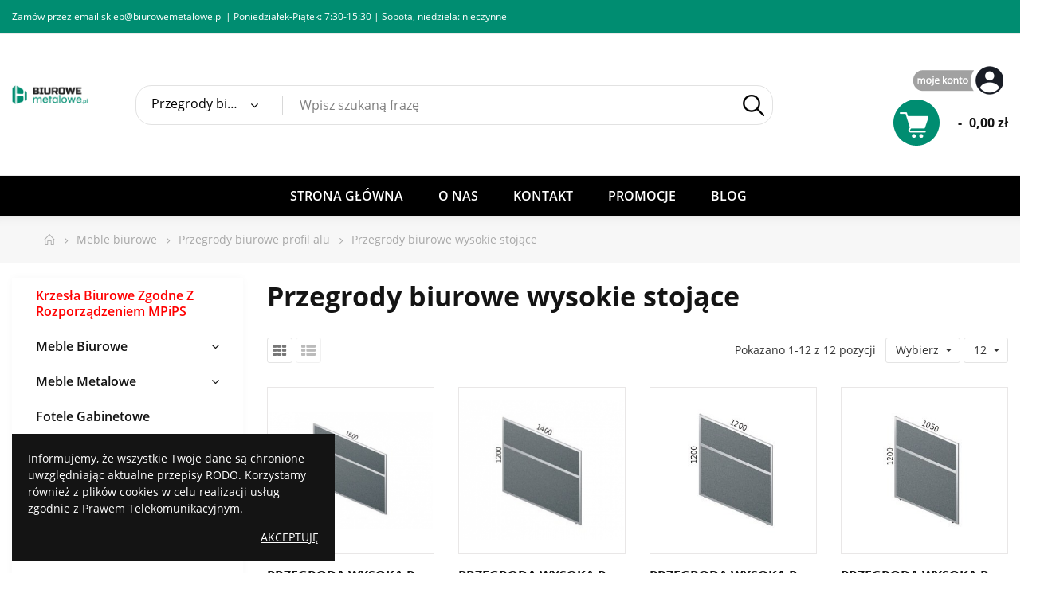

--- FILE ---
content_type: text/html; charset=utf-8
request_url: https://biurowemetalowe.pl/634-przegrody-biurowe-wysokie-stojace
body_size: 21400
content:
<!doctype html>
<html lang="pl">

    <head>
        
            

  <meta http-equiv="x-ua-compatible" content="ie=edge">


  <meta charset="utf-8">



<script async src="https://www.googletagmanager.com/gtag/js?id=G-DRPLNDE11G"></script>
<script>
  window.dataLayer = window.dataLayer || [];
  function gtag(){dataLayer.push(arguments);}
  gtag('js', new Date());

  gtag('config', 'G-DRPLNDE11G');
</script>



      <title>Przegrody biurowe wysokie stojące - biurowemetalowe.pl</title>
        <meta name="keywords" content="">

      <link rel="canonical" href="https://biurowemetalowe.pl/634-przegrody-biurowe-wysokie-stojace">
  
  
          <link rel="alternate" href="https://biurowemetalowe.pl/634-przegrody-biurowe-wysokie-stojace" hreflang="pl">
      



  <meta name="viewport" content="width=device-width, initial-scale=1">



  <link rel="icon" type="image/vnd.microsoft.icon" href="/img/favicon.ico?1659598646">
  <link rel="shortcut icon" type="image/x-icon" href="/img/favicon.ico?1659598646">


    <link rel="stylesheet" href="https://biurowemetalowe.pl/themes/dekora/assets/cache/theme-cbbef930.css" defer type="text/css" media="all">



  	 


  <script type="text/javascript">
        var combArray = null;
        var currentCombination = null;
        var opCompare = {"url":"\/\/biurowemetalowe.pl\/module\/nrtcompare\/comparator","ids":[],"notifications":{"add":"Add to Compare","remove":"Remove to Compare","unit":"item","units":"items"}};
        var opCountDown = {"notifications":{"days":"Days","hours":"Hrs","minute":"Min","seconds":"Sec"}};
        var opPbder = {"ajax":"\/\/biurowemetalowe.pl\/module\/nrtpagebuilder\/ajax"};
        var opSearch = {"title":"Produkty","notifications":"Brak wynik\u00f3w","sku":"SKU:","imageType":"cart_default"};
        var opShoppingCart = {"ajax":"\/\/biurowemetalowe.pl\/module\/nrtshoppingcart\/ajax"};
        var opThemect = {"footer_fixed":"0","prev":"Prev","next":"Next"};
        var opWishList = {"notifications":{"isLogged":false,"view_wishlist":"My Wishlist","added_to_wishlist":"The product was successfully added to your wishlist.","add_to":"Add to","unit":"item","units":"items"},"url":{"mywishlist":"\/\/biurowemetalowe.pl\/module\/nrtwishlist\/mywishlist","ajax":"\/\/biurowemetalowe.pl\/module\/nrtwishlist\/ajax"},"wishlists":[],"ids":[]};
        var prestashop = {"cart":{"products":[],"totals":{"total":{"type":"total","label":"Razem","amount":0,"value":"0,00\u00a0z\u0142"},"total_including_tax":{"type":"total","label":"Suma (brutto)","amount":0,"value":"0,00\u00a0z\u0142"},"total_excluding_tax":{"type":"total","label":"Suma (netto)","amount":0,"value":"0,00\u00a0z\u0142"}},"subtotals":{"products":{"type":"products","label":"Produkty","amount":0,"value":"0,00\u00a0z\u0142"},"discounts":null,"shipping":{"type":"shipping","label":"Wysy\u0142ka","amount":0,"value":"Za darmo!"},"tax":null},"products_count":0,"summary_string":"0 sztuk","vouchers":{"allowed":0,"added":[]},"discounts":[],"minimalPurchase":0,"minimalPurchaseRequired":""},"currency":{"name":"Z\u0142oty polski","iso_code":"PLN","iso_code_num":"985","sign":"z\u0142"},"customer":{"lastname":null,"firstname":null,"email":null,"birthday":null,"newsletter":null,"newsletter_date_add":null,"optin":null,"website":null,"company":null,"siret":null,"ape":null,"is_logged":false,"gender":{"type":null,"name":null},"addresses":[]},"language":{"name":"Polski (Polish)","iso_code":"pl","locale":"pl-PL","language_code":"pl","is_rtl":"0","date_format_lite":"Y-m-d","date_format_full":"Y-m-d H:i:s","id":1},"page":{"title":"","canonical":"https:\/\/biurowemetalowe.pl\/634-przegrody-biurowe-wysokie-stojace","meta":{"title":"Przegrody biurowe wysokie stoj\u0105ce","description":"","keywords":"","robots":"index"},"page_name":"category","body_classes":{"lang-pl":true,"lang-rtl":false,"country-PL":true,"currency-PLN":true,"layout-left-column":true,"page-category":true,"tax-display-enabled":true,"category-id-634":true,"category-Przegrody biurowe wysokie stoj\u0105ce":true,"category-id-parent-621":true,"category-depth-level-4":true},"admin_notifications":[]},"shop":{"name":"Biurowe Metalowe","logo":"\/img\/cezasglob-logo-1611050911.jpg","stores_icon":"\/img\/logo_stores.png","favicon":"\/img\/favicon.ico"},"urls":{"base_url":"https:\/\/biurowemetalowe.pl\/","current_url":"https:\/\/biurowemetalowe.pl\/634-przegrody-biurowe-wysokie-stojace","shop_domain_url":"https:\/\/biurowemetalowe.pl","img_ps_url":"https:\/\/biurowemetalowe.pl\/img\/","img_cat_url":"https:\/\/biurowemetalowe.pl\/img\/c\/","img_lang_url":"https:\/\/biurowemetalowe.pl\/img\/l\/","img_prod_url":"https:\/\/biurowemetalowe.pl\/img\/p\/","img_manu_url":"https:\/\/biurowemetalowe.pl\/img\/m\/","img_sup_url":"https:\/\/biurowemetalowe.pl\/img\/su\/","img_ship_url":"https:\/\/biurowemetalowe.pl\/img\/s\/","img_store_url":"https:\/\/biurowemetalowe.pl\/img\/st\/","img_col_url":"https:\/\/biurowemetalowe.pl\/img\/co\/","img_url":"https:\/\/biurowemetalowe.pl\/themes\/dekora\/assets\/img\/","css_url":"https:\/\/biurowemetalowe.pl\/themes\/dekora\/assets\/css\/","js_url":"https:\/\/biurowemetalowe.pl\/themes\/dekora\/assets\/js\/","pic_url":"https:\/\/biurowemetalowe.pl\/upload\/","pages":{"address":"https:\/\/biurowemetalowe.pl\/adres","addresses":"https:\/\/biurowemetalowe.pl\/adresy","authentication":"https:\/\/biurowemetalowe.pl\/logowanie","cart":"https:\/\/biurowemetalowe.pl\/koszyk","category":"https:\/\/biurowemetalowe.pl\/index.php?controller=category","cms":"https:\/\/biurowemetalowe.pl\/index.php?controller=cms","contact":"https:\/\/biurowemetalowe.pl\/kontakt","discount":"https:\/\/biurowemetalowe.pl\/rabaty","guest_tracking":"https:\/\/biurowemetalowe.pl\/sledzenie-zamowien-gosci","history":"https:\/\/biurowemetalowe.pl\/historia-zamowien","identity":"https:\/\/biurowemetalowe.pl\/dane-osobiste","index":"https:\/\/biurowemetalowe.pl\/","my_account":"https:\/\/biurowemetalowe.pl\/moje-konto","order_confirmation":"https:\/\/biurowemetalowe.pl\/potwierdzenie-zamowienia","order_detail":"https:\/\/biurowemetalowe.pl\/index.php?controller=order-detail","order_follow":"https:\/\/biurowemetalowe.pl\/sledzenie-zamowienia","order":"https:\/\/biurowemetalowe.pl\/zam\u00f3wienie","order_return":"https:\/\/biurowemetalowe.pl\/index.php?controller=order-return","order_slip":"https:\/\/biurowemetalowe.pl\/potwierdzenie-zwrotu","pagenotfound":"https:\/\/biurowemetalowe.pl\/nie-znaleziono-strony","password":"https:\/\/biurowemetalowe.pl\/odzyskiwanie-hasla","pdf_invoice":"https:\/\/biurowemetalowe.pl\/index.php?controller=pdf-invoice","pdf_order_return":"https:\/\/biurowemetalowe.pl\/index.php?controller=pdf-order-return","pdf_order_slip":"https:\/\/biurowemetalowe.pl\/index.php?controller=pdf-order-slip","prices_drop":"https:\/\/biurowemetalowe.pl\/promocje","product":"https:\/\/biurowemetalowe.pl\/index.php?controller=product","search":"https:\/\/biurowemetalowe.pl\/szukaj","sitemap":"https:\/\/biurowemetalowe.pl\/Mapa strony","stores":"https:\/\/biurowemetalowe.pl\/nasze-sklepy","supplier":"https:\/\/biurowemetalowe.pl\/dostawcy","register":"https:\/\/biurowemetalowe.pl\/logowanie?create_account=1","order_login":"https:\/\/biurowemetalowe.pl\/zam\u00f3wienie?login=1"},"alternative_langs":{"pl":"https:\/\/biurowemetalowe.pl\/634-przegrody-biurowe-wysokie-stojace"},"theme_assets":"\/themes\/dekora\/assets\/","actions":{"logout":"https:\/\/biurowemetalowe.pl\/?mylogout="},"no_picture_image":{"bySize":{"cart_default":{"url":"https:\/\/biurowemetalowe.pl\/img\/p\/pl-default-cart_default.jpg","width":125,"height":125},"technology_cart_default":{"url":"https:\/\/biurowemetalowe.pl\/img\/p\/pl-default-technology_cart_default.jpg","width":125,"height":151},"supper_market_cart_default":{"url":"https:\/\/biurowemetalowe.pl\/img\/p\/pl-default-supper_market_cart_default.jpg","width":126,"height":160},"technology_small_default":{"url":"https:\/\/biurowemetalowe.pl\/img\/p\/pl-default-technology_small_default.jpg","width":193,"height":150},"small_default":{"url":"https:\/\/biurowemetalowe.pl\/img\/p\/pl-default-small_default.jpg","width":190,"height":190},"supper_market_small_default":{"url":"https:\/\/biurowemetalowe.pl\/img\/p\/pl-default-supper_market_small_default.jpg","width":190,"height":241},"home_default":{"url":"https:\/\/biurowemetalowe.pl\/img\/p\/pl-default-home_default.jpg","width":300,"height":300},"supper_market_home_default":{"url":"https:\/\/biurowemetalowe.pl\/img\/p\/pl-default-supper_market_home_default.jpg","width":300,"height":381},"technology_home_default":{"url":"https:\/\/biurowemetalowe.pl\/img\/p\/pl-default-technology_home_default.jpg","width":370,"height":448},"technology_medium_default":{"url":"https:\/\/biurowemetalowe.pl\/img\/p\/pl-default-technology_medium_default.jpg","width":530,"height":642},"large_default":{"url":"https:\/\/biurowemetalowe.pl\/img\/p\/pl-default-large_default.jpg","width":600,"height":600},"medium_default":{"url":"https:\/\/biurowemetalowe.pl\/img\/p\/pl-default-medium_default.jpg","width":600,"height":600},"supper_market_large_default":{"url":"https:\/\/biurowemetalowe.pl\/img\/p\/pl-default-supper_market_large_default.jpg","width":800,"height":1016},"supper_market_medium_default":{"url":"https:\/\/biurowemetalowe.pl\/img\/p\/pl-default-supper_market_medium_default.jpg","width":800,"height":1016},"technology_large_default":{"url":"https:\/\/biurowemetalowe.pl\/img\/p\/pl-default-technology_large_default.jpg","width":800,"height":1030}},"small":{"url":"https:\/\/biurowemetalowe.pl\/img\/p\/pl-default-cart_default.jpg","width":125,"height":125},"medium":{"url":"https:\/\/biurowemetalowe.pl\/img\/p\/pl-default-supper_market_home_default.jpg","width":300,"height":381},"large":{"url":"https:\/\/biurowemetalowe.pl\/img\/p\/pl-default-technology_large_default.jpg","width":800,"height":1030},"legend":""}},"configuration":{"display_taxes_label":true,"display_prices_tax_incl":true,"is_catalog":false,"show_prices":true,"opt_in":{"partner":true},"quantity_discount":{"type":"discount","label":"Rabat"},"voucher_enabled":0,"return_enabled":0},"field_required":[],"breadcrumb":{"links":[{"title":"Strona g\u0142\u00f3wna","url":"https:\/\/biurowemetalowe.pl\/"},{"title":"Meble biurowe","url":"https:\/\/biurowemetalowe.pl\/606-meble-biurowe"},{"title":"Przegrody biurowe profil alu","url":"https:\/\/biurowemetalowe.pl\/621-przegrody-biurowe-profil-alu"},{"title":"Przegrody biurowe wysokie stoj\u0105ce","url":"https:\/\/biurowemetalowe.pl\/634-przegrody-biurowe-wysokie-stojace"}],"count":4},"link":{"protocol_link":"https:\/\/","protocol_content":"https:\/\/"},"time":1769104060,"static_token":"6ebedd903030f77bbfef768741371519","token":"2bfed66d831774160eb0a948afa2f756"};
        var psemailsubscription_subscription = "https:\/\/biurowemetalowe.pl\/module\/ps_emailsubscription\/subscription";
        var vm_ajax_path = "https:\/\/biurowemetalowe.pl\/module\/megaattributes\/ajax?ajax=1";
      </script>


  



  <meta name="google-site-verification" content="6h4WnezgvyOjBR2dqlzG90QLiPFOS9x5V9vU_9Ch72Q" />
  <script type="application/ld+json">{
    "@context": "http://schema.org",
    "@type": "Store",
    "name": "CEZAS-GLOB Sp. z o.o.",
    "address": {
      "@type": "PostalAddress",
      "addressLocality": "Olsztyn",
      "streetAddress": "Żelazna 2",
      "postalCode": "10-419",
      "addressRegion": "warmińsko-mazurskie",
      "addressCountry": "Poland"
    },
    "openingHours": "Mo-Fr 07:30-15:30",
    "email": "sklep@biurowemetalowe.pl",
    "telephone": [ "+48895335427", "+48895334265", "+48895334860", "+48504018859" ],
    "vatID": "7390001518",
    "image": "https://biurowemetalowe.pl/img/cezasglob-logo-1611050911.jpg",
    "logo": "https://biurowemetalowe.pl/img/cezasglob-logo-1611050911.jpg",
    "url": "https://biurowemetalowe.pl"
  }</script>

  <!-- Google Tag Manager -->
<script>(function(w,d,s,l,i){w[l]=w[l]||[];w[l].push({'gtm.start':
new Date().getTime(),event:'gtm.js'});var f=d.getElementsByTagName(s)[0],
j=d.createElement(s),dl=l!='dataLayer'?'&l='+l:'';j.async=true;j.src=
'https://www.googletagmanager.com/gtm.js?id='+i+dl;f.parentNode.insertBefore(j,f);
})(window,document,'script','dataLayer','GTM-TS8RD8K');</script>
<!-- End Google Tag Manager -->
  
  

        
    </head>

    <body id="category" class="lang-pl country-pl currency-pln layout-left-column page-category tax-display-enabled category-id-634 category-przegrody-biurowe-wysokie-stojace category-id-parent-621 category-depth-level-4 wide header-desktop-10 header-mobile-1 footer-1 content-type-1 has-sticky menu-sticky menu-sticky-mb">

        
	<!-- Google Tag Manager (noscript) -->
	<noscript><iframe src="https://www.googletagmanager.com/ns.html?id=GTM-TS8RD8K"
	height="0" width="0" style="display:none;visibility:hidden"></iframe></noscript>
	<!-- End Google Tag Manager (noscript) -->
            
        

        <main>

            
                            
            
                	<div id="header-desktop" class="hidden-md-down">
    <div id="header-top">
        <div class="container-fluid container-parent">
			<div class="wrapper-header-top">
				<div class="nav-top-left">
					
											<div id="content-hook-13-1" class="page-builder clearfix">
			 
				<div class="row">
							
																																				
																									<div class="col-xs-12 col-sm-12 col-md-12 col-lg-12 col-xl-12">
		<div id="content-hook-13-2" class="column-inner title-left">
								
    	
					<div class="custom-html">
				<div class="contact-link">Zamów przez email <a href="mailto:sklep@biurowemetalowe.pl">sklep@biurowemetalowe.pl</a> | Poniedziałek-Piątek: 7:30-15:30 | Sobota, niedziela: nieczynne</div>
			</div>
																								</div>
	</div>		
																														</div>	
			 	
		</div>		
					



				</div>
				<div class="nav-top-center">
					
					
				</div>
				<div class="nav-top-right">
					
					
				</div>
			</div>
        </div>
    </div>
    <div id="header-middle">
        <div class="container-fluid container-parent">
			<div class="wrapper-header-middle">
				<div class="header-middle-left">
					<a href="https://biurowemetalowe.pl/">
													<img class="logo_home img-responsive" src="https://biurowemetalowe.pl/img/cezasglob-logo-1611050911.jpg" alt="biurowemetalowe.pl" title="biurowemetalowe.pl"/>
											</a>
					<div class="search-widget">
	<form class="searchbox show-cat" method="get" action="//biurowemetalowe.pl/szukaj">
		<input type="hidden" name="order" value="product.position.desc" />
						
	


<div class="search_filter">
	<input name="c" value="634" type="hidden">
	<div class="select-styled js-search-categories">
		<span></span>
		Wszystkie kategorie
	</div>
	<div class="select-options">
		<ul class="select-options-wrapper">
			<li data-depth="0" data-value="0" >
				<span></span>
				Wszystkie kategorie
			</li>
			<li data-depth="0" data-value="2" >
				<span></span>
				Strona główna
			</li>
			
  <li data-depth="0" data-value="641" ><span></span>Krzesła biurowe zgodne z rozporządzeniem MPiPS</li><li data-depth="0" data-value="606" ><span></span>Meble biurowe</li>
  <li data-depth="1" data-value="607" ><span></span><span></span>Biurka na stelażach metalowych</li><li data-depth="1" data-value="608" ><span></span><span></span>Biurka na nogach płytowych</li><li data-depth="1" data-value="609" ><span></span><span></span>Biurka nogi kwadratowe</li><li data-depth="1" data-value="610" ><span></span><span></span>Biurka nogi okrągłe</li><li data-depth="1" data-value="611" ><span></span><span></span>Biurka biurowe narożne</li><li data-depth="1" data-value="612" ><span></span><span></span>Biurka XAR-F</li><li data-depth="1" data-value="613" ><span></span><span></span>Biurka XAR-G</li><li data-depth="1" data-value="614" ><span></span><span></span>Biurka XAR-V</li><li data-depth="1" data-value="615" ><span></span><span></span>Biurko XAR- S</li><li data-depth="1" data-value="619" ><span></span><span></span>Kontenery biurowe pomocniki</li><li data-depth="1" data-value="617" ><span></span><span></span>Stoły konferencyjne</li><li data-depth="1" data-value="618" ><span></span><span></span>Regały biurowe</li>
  <li data-depth="2" data-value="640" ><span></span><span></span><span></span>Regały na dokumenty zamykane</li><li data-depth="1" data-value="630" ><span></span><span></span>Szafy aktowe</li><li data-depth="1" data-value="631" ><span></span><span></span>Szafy ubraniowe</li><li data-depth="1" data-value="620" ><span></span><span></span>Dostawki i akcesoria do biurek</li><li data-depth="1" data-value="632" ><span></span><span></span>Szafki wiszące</li><li data-depth="1" data-value="629" ><span></span><span></span>Nadstawki do regałów biurowych</li><li data-depth="1" data-value="616" ><span></span><span></span>Lady recepcyjne</li><li data-depth="1" data-value="621" ><span></span><span></span>Przegrody biurowe profil alu</li>
  <li data-depth="2" data-value="633" ><span></span><span></span><span></span>Przegrody biurowe niskie na biurko</li><li data-depth="2" data-value="634" class="select_active"><span></span><span></span><span></span>Przegrody biurowe wysokie stojące</li><li data-depth="0" data-value="549" ><span></span>Meble metalowe</li>
  <li data-depth="1" data-value="550" ><span></span><span></span>Szafy biurowe metalowe</li>
  <li data-depth="2" data-value="551" ><span></span><span></span><span></span>Szafy z uchylnymi drzwiami</li><li data-depth="2" data-value="552" ><span></span><span></span><span></span>Szafy z drzwiami przesuwnymi</li><li data-depth="2" data-value="553" ><span></span><span></span><span></span>Szafy z drzwiami żaluzjowymi</li><li data-depth="2" data-value="554" ><span></span><span></span><span></span>Szafa na dokumenty niejawne RODO</li><li data-depth="2" data-value="555" ><span></span><span></span><span></span>Szafy biurowe witrynowe</li><li data-depth="1" data-value="556" ><span></span><span></span>Szafy medyczne</li>
  <li data-depth="2" data-value="563" ><span></span><span></span><span></span>Szafy medyczne</li><li data-depth="2" data-value="564" ><span></span><span></span><span></span>Szafy kartotekowe na dokumenty medyczne</li><li data-depth="1" data-value="557" ><span></span><span></span>Szafki szkolne</li>
  <li data-depth="2" data-value="565" ><span></span><span></span><span></span>Szafy ubraniowe szkolne i przedszkolne</li><li data-depth="2" data-value="566" ><span></span><span></span><span></span>Szafy skrytkowe szkolne i przedszkolne</li><li data-depth="2" data-value="567" ><span></span><span></span><span></span>Szafy na sprzęt sportowy</li><li data-depth="2" data-value="568" ><span></span><span></span><span></span>Wózki i szafki na laptopy</li><li data-depth="1" data-value="558" ><span></span><span></span>Szafy socjalne BHP</li>
  <li data-depth="2" data-value="569" ><span></span><span></span><span></span>Szafy BHP ubraniowe</li><li data-depth="2" data-value="570" ><span></span><span></span><span></span>Szafy skrytkowe, szafy BHP typu L</li><li data-depth="2" data-value="571" ><span></span><span></span><span></span>Szafy gospodarcze BHP</li><li data-depth="1" data-value="559" ><span></span><span></span>Szafy kartotekowe</li>
  <li data-depth="2" data-value="572" ><span></span><span></span><span></span>Szafy kartotekowe format A4</li><li data-depth="2" data-value="573" ><span></span><span></span><span></span>Szafy kartotekowe format A5</li><li data-depth="2" data-value="574" ><span></span><span></span><span></span>Szafy kartotekowe format A6</li><li data-depth="2" data-value="576" ><span></span><span></span><span></span>Szafy kartotekowe do kopert B5 (dokumenty medyczne)</li><li data-depth="2" data-value="577" ><span></span><span></span><span></span>Szafy do teczek wiszących</li><li data-depth="1" data-value="560" ><span></span><span></span>Szafy na plany i mapy</li><li data-depth="1" data-value="561" ><span></span><span></span>Meble warsztatowe</li>
  <li data-depth="2" data-value="578" ><span></span><span></span><span></span>Stoły warsztatowe 2-modułowe i nadstawki</li><li data-depth="2" data-value="579" ><span></span><span></span><span></span>Stoły warsztatowe 3-modułowe i nadstawki</li><li data-depth="2" data-value="580" ><span></span><span></span><span></span>Akcesoria do nadstawek</li><li data-depth="2" data-value="581" ><span></span><span></span><span></span>Wózki warsztatowe</li><li data-depth="2" data-value="582" ><span></span><span></span><span></span>Szafki na klucze</li><li data-depth="1" data-value="562" ><span></span><span></span>Regały magazynowe</li><li data-depth="0" data-value="583" ><span></span>Fotele gabinetowe</li>
  <li data-depth="1" data-value="584" ><span></span><span></span>Fotele ergonomiczne</li><li data-depth="1" data-value="585" ><span></span><span></span>Fotele siatkowe</li><li data-depth="1" data-value="586" ><span></span><span></span>Fotele do pracy 24H</li><li data-depth="1" data-value="587" ><span></span><span></span>Fotele z tapicerowanym oparciem</li><li data-depth="0" data-value="588" ><span></span>Krzesła biurowe</li>
  <li data-depth="1" data-value="589" ><span></span><span></span>Krzesła biurowe ergonomiczne</li><li data-depth="1" data-value="590" ><span></span><span></span>Krzesła z zagłówkiem</li><li data-depth="1" data-value="591" ><span></span><span></span>Krzesła regulowane podłokietniki</li><li data-depth="1" data-value="592" ><span></span><span></span>Krzesła z oparciem siatkowym</li><li data-depth="1" data-value="593" ><span></span><span></span>Krzesła z tapicerowanym oparciem</li><li data-depth="0" data-value="594" ><span></span>Krzesła konferencyjne</li>
  <li data-depth="1" data-value="595" ><span></span><span></span>Krzesła plastikowe</li><li data-depth="1" data-value="596" ><span></span><span></span>Krzesła ze sklejki</li><li data-depth="1" data-value="597" ><span></span><span></span>Krzesła tapicerowane</li><li data-depth="1" data-value="624" ><span></span><span></span>Fotele na płozie</li><li data-depth="0" data-value="598" ><span></span>Krzesła specjalistyczne</li><li data-depth="0" data-value="599" ><span></span>Ławki do poczekalni</li>
  <li data-depth="1" data-value="600" ><span></span><span></span>Sofy i fotele</li><li data-depth="1" data-value="601" ><span></span><span></span>Ławki na metalowym stelażu</li><li data-depth="0" data-value="602" ><span></span>Fotele i sofy</li><li data-depth="0" data-value="626" ><span></span>Stoły konferencyjne</li>
  <li data-depth="1" data-value="627" ><span></span><span></span>Stoły na stelażu metalowym</li><li data-depth="1" data-value="628" ><span></span><span></span>Stoły nogi płytowe</li><li data-depth="1" data-value="639" ><span></span><span></span>Stoły nogi składane</li><li data-depth="0" data-value="603" ><span></span>Stelaże metalowe do biurek i stołów</li>
  <li data-depth="1" data-value="635" ><span></span><span></span>Ramowe stelaże biurek i stołów z nogą okrągłą</li><li data-depth="1" data-value="636" ><span></span><span></span>Ramowe stelaże biurek i stołów z nogą kwadratową</li><li data-depth="1" data-value="637" ><span></span><span></span>Składane nogi do biurek i stołów</li><li data-depth="1" data-value="638" ><span></span><span></span>Stelaże biurek i stołów</li><li data-depth="0" data-value="604" ><span></span>Wieszaki</li><li data-depth="0" data-value="605" ><span></span>Akcesoria do krzeseł</li>
		</ul>
	</div>
</div>
				<input class="search_query" type="text" name="s" value="" placeholder="Wpisz szukaną frazę">
		<button type="submit" class="button-search">
			Szukaj
			<span class="search-loading fa fa-spinner fa-spin"></span>
			<span class="search-loader fa fa-search"></span>
		</button>
		<ul class="search-result"></ul>
	</form>
	</div>
				</div>
				<div class="header-middle-center">
				</div>
				<div class="header-middle-right">
					
					<a class="btn-side-bar btn-side-bar-account" href="https://biurowemetalowe.pl/logowanie?create_account=1" data-title-mobile="Konto" title="My Account">
	<i class="fa fa-user"></i>
	My Account
</a><!--
<a class="btn-side-bar btn-side-bar-cart" href="javascript:void(0)" data-toggle="slide-bar" data-position="right" data-target="#slide-bar-shopping-cart" data-title-mobile="Cart">
-->
<a rel="nofollow" class="btn-side-bar btn-side-bar-cart" href="https://biurowemetalowe.pl/koszyk?action=show" data-title-mobile="Koszyk">
	<i class="fa fa-shopping-cart"></i>
	<!--<span class="shopping-cart-nb js-shopping-cart-nb">
		0
	</span>-->
	<span class="shopping-cart-item js-shopping-cart-item">
		<span class="cart-txt-title">
			Koszyk
		</span>
		<span class="cart-txt">
			Item(s)
		</span>
		<span class="cart-line">
			-
		</span>
		<span class="cart-totals">
			0,00 zł
		</span>
	</span>
</a>

				</div>
			</div>
        </div>
    </div>
    <div id="header-bottom">
        <div class="container-fluid container-parent">
			<div class="wrapper-header-bottom">
					<nav id="horizontal_menu">
			
<ul class="nrt_mega_menu element_ul_depth_0">
					<li id="nrt_mega_1" class="element_li_depth_0 submenu_position_0">
			<a id="style_element_a_1" href="https://biurowemetalowe.pl/2-strona-glowna" class="element_a_depth_0" title="Strona główna"><span class="title_font">Strona główna</span></a>
					</li>
					<li id="nrt_mega_72" class="element_li_depth_0 submenu_position_0">
			<a id="style_element_a_72" href="https://biurowemetalowe.pl/content/4-o-nas" class="element_a_depth_0" title="O nas"><span class="title_font">O nas</span></a>
					</li>
					<li id="nrt_mega_73" class="element_li_depth_0 submenu_position_0">
			<a id="style_element_a_73" href="https://biurowemetalowe.pl/content/6-kontakt" class="element_a_depth_0" title="Kontakt"><span class="title_font">Kontakt</span></a>
					</li>
					<li id="nrt_mega_74" class="element_li_depth_0 submenu_position_0">
			<a id="style_element_a_74" href="https://biurowemetalowe.pl/promocje" class="element_a_depth_0" title="Promocje"><span class="title_font">Promocje</span></a>
					</li>
					<li id="nrt_mega_84" class="element_li_depth_0 submenu_position_0">
			<a id="style_element_a_84" href="https://biurowemetalowe.pl/blog.html" class="element_a_depth_0" title="Blog"><span class="title_font">Blog</span></a>
					</li>
	</ul>	</nav>

				<div class="sticky-right">
					<a class="btn-side-bar btn-side-bar-search search-widget"  href="javascript:void(0)" data-toggle="search-box" data-title-mobile="Szukaj">
	<span class="search-c-v hidden">
					<span class="search-categories js-search-categories">
				Wszystkie kategorie
			</span>
				<span class="search-value">
							Wpisz szukaną frazę
					</span>
	</span>
	<span class="btn-search">
		<i class="fa fa-search"></i>
		<span class="search-txt">Szukaj</span>
	</span>
</a>
<!--
<a class="btn-side-bar btn-side-bar-cart" href="javascript:void(0)" data-toggle="slide-bar" data-position="right" data-target="#slide-bar-shopping-cart" data-title-mobile="Cart">
-->
<a rel="nofollow" class="btn-side-bar btn-side-bar-cart" href="https://biurowemetalowe.pl/koszyk?action=show" data-title-mobile="Koszyk">
	<i class="fa fa-shopping-cart"></i>
	<!--<span class="shopping-cart-nb js-shopping-cart-nb">
		0
	</span>-->
	<span class="shopping-cart-item js-shopping-cart-item">
		<span class="cart-txt-title">
			Koszyk
		</span>
		<span class="cart-txt">
			Item(s)
		</span>
		<span class="cart-line">
			-
		</span>
		<span class="cart-totals">
			0,00 zł
		</span>
	</span>
</a>
<a class="btn-side-bar btn-side-bar-account" href="https://biurowemetalowe.pl/logowanie?create_account=1" data-title-mobile="Konto" title="My Account">
	<i class="fa fa-user"></i>
	My Account
</a>	<a class="btn-side-bar btn-side-bar-wishlist" data-toggle="slide-bar" data-position='right' data-target="#slide-bar-login-wishlist" href="javascript:void(0)" title="My Wishlist" data-title-mobile="Wishlist">
		<i class="fa fa-heart"></i>
		<span>My Wishlist(<span class="js-wishlist-nb">0</span><span class="js-wishlist-unit"> items</span>)</span>
	</a>

				</div>
			</div>
        </div>
    </div>
	
</div>
	<div id="header-mobile" class="hidden-lg-up">	<div id="nav-mobile">
		<div id="nav-mobile-content">
			<a class="btn-side-bar btn-side-bar-menu" href="javascript:void(0)" data-toggle="slide-bar" data-position="left" data-target="#slide-bar-megamenu" data-title-mobile="Menu">
	<i class="fa fa-bars"></i>
	Kategorie
</a><a class="btn-side-bar btn-side-bar-search search-widget"  href="javascript:void(0)" data-toggle="search-box" data-title-mobile="Szukaj">
	<span class="search-c-v hidden">
					<span class="search-categories js-search-categories">
				Wszystkie kategorie
			</span>
				<span class="search-value">
							Wpisz szukaną frazę
					</span>
	</span>
	<span class="btn-search">
		<i class="fa fa-search"></i>
		<span class="search-txt">Szukaj</span>
	</span>
</a>
<!--
<a class="btn-side-bar btn-side-bar-cart" href="javascript:void(0)" data-toggle="slide-bar" data-position="right" data-target="#slide-bar-shopping-cart" data-title-mobile="Cart">
-->
<a rel="nofollow" class="btn-side-bar btn-side-bar-cart" href="https://biurowemetalowe.pl/koszyk?action=show" data-title-mobile="Koszyk">
	<i class="fa fa-shopping-cart"></i>
	<!--<span class="shopping-cart-nb js-shopping-cart-nb">
		0
	</span>-->
	<span class="shopping-cart-item js-shopping-cart-item">
		<span class="cart-txt-title">
			Koszyk
		</span>
		<span class="cart-txt">
			Item(s)
		</span>
		<span class="cart-line">
			-
		</span>
		<span class="cart-totals">
			0,00 zł
		</span>
	</span>
</a>
<a class="btn-side-bar btn-side-bar-account" href="https://biurowemetalowe.pl/logowanie?create_account=1" data-title-mobile="Konto" title="My Account">
	<i class="fa fa-user"></i>
	My Account
</a>
		</div>
	</div>
</div><div id="header-mobile-logo" class="hidden-lg-up text-center">
	<a href="https://biurowemetalowe.pl/"> 
					<img class="logo_home img-responsive" src="https://biurowemetalowe.pl/img/cezasglob-logo-1611050911.jpg" alt="biurowemetalowe.pl"/>
			</a>
</div>
            
            
                	 
<nav id="breadcrumb">
	<div class="container container-parent title_font">
		<ol itemscope itemtype="http://schema.org/BreadcrumbList">
												<li itemprop="itemListElement" itemscope itemtype="http://schema.org/ListItem">
						<a itemprop="item" href="https://biurowemetalowe.pl/">
							<span itemprop="name">
								Strona główna
							</span>
						</a>
						<meta itemprop="position" content="1">
					</li>
																<li itemprop="itemListElement" itemscope itemtype="http://schema.org/ListItem">
						<a itemprop="item" href="https://biurowemetalowe.pl/606-meble-biurowe">
							<span itemprop="name">
								Meble biurowe
							</span>
						</a>
						<meta itemprop="position" content="2">
					</li>
																<li itemprop="itemListElement" itemscope itemtype="http://schema.org/ListItem">
						<a itemprop="item" href="https://biurowemetalowe.pl/621-przegrody-biurowe-profil-alu">
							<span itemprop="name">
								Przegrody biurowe profil alu
							</span>
						</a>
						<meta itemprop="position" content="3">
					</li>
																<li itemprop="itemListElement" itemscope itemtype="http://schema.org/ListItem">
						<a itemprop="item" href="https://biurowemetalowe.pl/634-przegrody-biurowe-wysokie-stojace">
							<span itemprop="name">
								Przegrody biurowe wysokie stojące
							</span>
						</a>
						<meta itemprop="position" content="4">
					</li>
									</ol>
	</div>
</nav>            
            
                
<div id="notifications">
  <div class="container container-parent">
    
    
    
      </div>
</div>
            
            

            

            
                <div id="wrapper">

                    

                    <div class="container container-parent">
                        


                        
                    </div>

                    
				





                    
                        <div class="container-fluid container-parent">
                            <div class="row">

                                
  <div id="content-wrapper" class="left-column col-xs-12 col-lg-9">
  	<div id="main-content">
        
        
	<section id="main">

		
							
		
		<div class="title-header">

							<h1 class="page-title"><span>Przegrody biurowe wysokie stojące</span></h1>
			
			
										
		</div>

		
				





					
		 
    
		
		
		 
    

		<section id="products">
							
					<div id="js-active-search-filters" class="hide">
    </div>


				
				
					<div id="js-products-list-top" class="products-selection">
        
            																			                                        
            <div class="click-product-list-grid">
            <div class="lable">
                View as:
            </div>
            <a href="https://biurowemetalowe.pl/634-przegrody-biurowe-wysokie-stojace?page=1&productListView=grid" class="click-product-grid active_view js-search-link" title="Grid">
            	<i class="fa fa-th"></i>
            </a>
            <a href="https://biurowemetalowe.pl/634-przegrody-biurowe-wysokie-stojace?page=1&productListView=list" class="click-product-list  js-search-link" title="Lista">
            	<i class="fa fa-th-list"></i>
            </a>
        </div>
    	
	<div class="box-sort-by">
	  
		<span class="sort-by hidden-md-down">Sortuj wg:</span>
<div class="products-sort-order dropdown">
  <div class="select-title" data-toggle="dropdown" aria-haspopup="true" role="tabpanel" aria-expanded="false">	  
    Wybierz    <i class="fa fa-caret-down"></i>
  </div>
  <div class="dropdown-menu">
                      <a
        rel="nofollow"
        href="https://biurowemetalowe.pl/634-przegrody-biurowe-wysokie-stojace?order=product.sales.desc"
        class="select-list js-search-link"
      >
        Best sellers
      </a>
                      <a
        rel="nofollow"
        href="https://biurowemetalowe.pl/634-przegrody-biurowe-wysokie-stojace?order=product.position.asc"
        class="select-list js-search-link"
      >
        Dostępne
      </a>
                      <a
        rel="nofollow"
        href="https://biurowemetalowe.pl/634-przegrody-biurowe-wysokie-stojace?order=product.name.asc"
        class="select-list js-search-link"
      >
        Nazwa, A do Z
      </a>
                      <a
        rel="nofollow"
        href="https://biurowemetalowe.pl/634-przegrody-biurowe-wysokie-stojace?order=product.name.desc"
        class="select-list js-search-link"
      >
        Nazwa, Z do A
      </a>
                      <a
        rel="nofollow"
        href="https://biurowemetalowe.pl/634-przegrody-biurowe-wysokie-stojace?order=product.price.asc"
        class="select-list js-search-link"
      >
        Cena, rosnąco
      </a>
                      <a
        rel="nofollow"
        href="https://biurowemetalowe.pl/634-przegrody-biurowe-wysokie-stojace?order=product.price.desc"
        class="select-list js-search-link"
      >
        Cena, malejąco
      </a>
      </div>
</div>
<div class="products-sort-order products-nb-per-page dropdown">
	<div class="select-title" data-toggle="dropdown" aria-haspopup="true" role="tabpanel" aria-expanded="false">	 	
                	12
                <i class="fa fa-caret-down"></i>
    </div>
    <div class="dropdown-menu">
        <a
                rel="nofollow"
                href="https://biurowemetalowe.pl/634-przegrody-biurowe-wysokie-stojace?page=1&resultsPerPage=12"
                class="select-list js-search-link"
        >
            12
        </a>
        <a
                rel="nofollow"
                href="https://biurowemetalowe.pl/634-przegrody-biurowe-wysokie-stojace?page=1&resultsPerPage=24"
                class="select-list js-search-link"
        >
            24
        </a>
        <a
                rel="nofollow"
                href="https://biurowemetalowe.pl/634-przegrody-biurowe-wysokie-stojace?page=1&resultsPerPage=36"
                class="select-list js-search-link"
        >
            36
        </a>
    </div>
</div>
	  
	</div>
    		<div class="total-products hidden-sm-down">
		   <p>Pokazano 1-12 z 12 pozycji</p>
		</div>
	</div>
				
				<div id="product_list_grid">
					
						<div id="facets-loader-icon"><i class="fa fa-spinner fa-spin"></i></div>
						
	 
	

	
<div id="js-products-list">
		  <div id="box-product-grid" class="products product-type-1">
		  <div class="row" data-button-action="add-product-infinite">
							<div class="item
				 col-xs-6 
				 col-sm-3 
				 col-md-3 
				 col-lg-3 
				 col-xl-3">
						<div class="item-inner">
 <div class="js-product-miniature" data-id-product="14051" data-id-product-attribute="284468">
 	<div class="left-product">
		<a class="has-second-img" href="https://biurowemetalowe.pl/przegrody-biurowe-wysokie-stojace/14051-284468-przegroda-wysoka-p-120160m.html#/2131-kolor_materialu_przegrod_dol_antrax-poliweglan_komorowy" title="Przegroda wysoka P 120/160M">
			<div class="img-placeholder home_default">
								<img
					class="img-loader lazy-load" 
					data-src="https://biurowemetalowe.pl/25028-home_default/przegroda-wysoka-p-120160m.jpg"
					src="https://biurowemetalowe.pl/modules/nrtthemecustomizer/views/img/placeholder.jpg" 
					alt="Przegroda wysoka P 120/160M"
					title="Przegroda wysoka P 120/160M" 
					width="300"
					height="300"
				>
														<img
						class="img-loader lazy-load" 
						data-src="https://biurowemetalowe.pl/25019-home_default/przegroda-wysoka-p-120160m.jpg"
						src="https://biurowemetalowe.pl/modules/nrtthemecustomizer/views/img/placeholder.jpg" 
						alt="Przegroda wysoka P 120/160M"
						title="Przegroda wysoka P 120/160M" 
						width="300"
						height="300"
					>
							</div>
			
	<ul class="label-flags">
	  	</ul>
					</a> 

    </div>  
    <div class="right-product">  
        <div class="product-description">			
            
                <div class="product_name title_font">
					<a href="https://biurowemetalowe.pl/przegrody-biurowe-wysokie-stojace/14051-284468-przegroda-wysoka-p-120160m.html#/2131-kolor_materialu_przegrod_dol_antrax-poliweglan_komorowy" title="Przegroda wysoka P 120/160M">Przegroda wysoka P 120/160M</a>
                </div>   
            	
			<div class="info-product">
								  <div class="product-price-and-shipping title_font">
					
										<span class="price">1 589,00 zł</span>
					
					
				  </div>
								
			</div>	
        </div>
    </div>
  </div>
</div>				</div>
							<div class="item
				 col-xs-6 
				 col-sm-3 
				 col-md-3 
				 col-lg-3 
				 col-xl-3">
						<div class="item-inner">
 <div class="js-product-miniature" data-id-product="14050" data-id-product-attribute="284434">
 	<div class="left-product">
		<a class="has-second-img" href="https://biurowemetalowe.pl/przegrody-biurowe-wysokie-stojace/14050-284434-przegroda-wysoka-p-120140m.html#/2131-kolor_materialu_przegrod_dol_antrax-poliweglan_komorowy" title="Przegroda wysoka P 120/140M">
			<div class="img-placeholder home_default">
								<img
					class="img-loader lazy-load" 
					data-src="https://biurowemetalowe.pl/25018-home_default/przegroda-wysoka-p-120140m.jpg"
					src="https://biurowemetalowe.pl/modules/nrtthemecustomizer/views/img/placeholder.jpg" 
					alt="Przegroda wysoka P 120/140M"
					title="Przegroda wysoka P 120/140M" 
					width="300"
					height="300"
				>
														<img
						class="img-loader lazy-load" 
						data-src="https://biurowemetalowe.pl/25013-home_default/przegroda-wysoka-p-120140m.jpg"
						src="https://biurowemetalowe.pl/modules/nrtthemecustomizer/views/img/placeholder.jpg" 
						alt="Przegroda wysoka P 120/140M"
						title="Przegroda wysoka P 120/140M" 
						width="300"
						height="300"
					>
							</div>
			
	<ul class="label-flags">
	  	</ul>
					</a> 

    </div>  
    <div class="right-product">  
        <div class="product-description">			
            
                <div class="product_name title_font">
					<a href="https://biurowemetalowe.pl/przegrody-biurowe-wysokie-stojace/14050-284434-przegroda-wysoka-p-120140m.html#/2131-kolor_materialu_przegrod_dol_antrax-poliweglan_komorowy" title="Przegroda wysoka P 120/140M">Przegroda wysoka P 120/140M</a>
                </div>   
            	
			<div class="info-product">
								  <div class="product-price-and-shipping title_font">
					
										<span class="price">1 435,00 zł</span>
					
					
				  </div>
								
			</div>	
        </div>
    </div>
  </div>
</div>				</div>
							<div class="item
				 col-xs-6 
				 col-sm-3 
				 col-md-3 
				 col-lg-3 
				 col-xl-3">
						<div class="item-inner">
 <div class="js-product-miniature" data-id-product="14048" data-id-product-attribute="284400">
 	<div class="left-product">
		<a class="has-second-img" href="https://biurowemetalowe.pl/przegrody-biurowe-wysokie-stojace/14048-284400-przegroda-wysoka-p-120120m.html#/2131-kolor_materialu_przegrod_dol_antrax-poliweglan_komorowy" title="Przegroda wysoka P 120/120M">
			<div class="img-placeholder home_default">
								<img
					class="img-loader lazy-load" 
					data-src="https://biurowemetalowe.pl/25006-home_default/przegroda-wysoka-p-120120m.jpg"
					src="https://biurowemetalowe.pl/modules/nrtthemecustomizer/views/img/placeholder.jpg" 
					alt="Przegroda wysoka P 120/120M"
					title="Przegroda wysoka P 120/120M" 
					width="300"
					height="300"
				>
														<img
						class="img-loader lazy-load" 
						data-src="https://biurowemetalowe.pl/25003-home_default/przegroda-wysoka-p-120120m.jpg"
						src="https://biurowemetalowe.pl/modules/nrtthemecustomizer/views/img/placeholder.jpg" 
						alt="Przegroda wysoka P 120/120M"
						title="Przegroda wysoka P 120/120M" 
						width="300"
						height="300"
					>
							</div>
			
	<ul class="label-flags">
	  	</ul>
					</a> 

    </div>  
    <div class="right-product">  
        <div class="product-description">			
            
                <div class="product_name title_font">
					<a href="https://biurowemetalowe.pl/przegrody-biurowe-wysokie-stojace/14048-284400-przegroda-wysoka-p-120120m.html#/2131-kolor_materialu_przegrod_dol_antrax-poliweglan_komorowy" title="Przegroda wysoka P 120/120M">Przegroda wysoka P 120/120M</a>
                </div>   
            	
			<div class="info-product">
								  <div class="product-price-and-shipping title_font">
					
										<span class="price">1 287,00 zł</span>
					
					
				  </div>
								
			</div>	
        </div>
    </div>
  </div>
</div>				</div>
							<div class="item
				 col-xs-6 
				 col-sm-3 
				 col-md-3 
				 col-lg-3 
				 col-xl-3">
						<div class="item-inner">
 <div class="js-product-miniature" data-id-product="14046" data-id-product-attribute="284366">
 	<div class="left-product">
		<a class="has-second-img" href="https://biurowemetalowe.pl/przegrody-biurowe-wysokie-stojace/14046-284366-przegroda-wysoka-p-120105m.html#/2131-kolor_materialu_przegrod_dol_antrax-poliweglan_komorowy" title="Przegroda wysoka P 120/105M">
			<div class="img-placeholder home_default">
								<img
					class="img-loader lazy-load" 
					data-src="https://biurowemetalowe.pl/24994-home_default/przegroda-wysoka-p-120105m.jpg"
					src="https://biurowemetalowe.pl/modules/nrtthemecustomizer/views/img/placeholder.jpg" 
					alt="Przegroda wysoka P 120/105M"
					title="Przegroda wysoka P 120/105M" 
					width="300"
					height="300"
				>
														<img
						class="img-loader lazy-load" 
						data-src="https://biurowemetalowe.pl/24991-home_default/przegroda-wysoka-p-120105m.jpg"
						src="https://biurowemetalowe.pl/modules/nrtthemecustomizer/views/img/placeholder.jpg" 
						alt="Przegroda wysoka P 120/105M"
						title="Przegroda wysoka P 120/105M" 
						width="300"
						height="300"
					>
							</div>
			
	<ul class="label-flags">
	  	</ul>
					</a> 

    </div>  
    <div class="right-product">  
        <div class="product-description">			
            
                <div class="product_name title_font">
					<a href="https://biurowemetalowe.pl/przegrody-biurowe-wysokie-stojace/14046-284366-przegroda-wysoka-p-120105m.html#/2131-kolor_materialu_przegrod_dol_antrax-poliweglan_komorowy" title="Przegroda wysoka P 120/105M">Przegroda wysoka P 120/105M</a>
                </div>   
            	
			<div class="info-product">
								  <div class="product-price-and-shipping title_font">
					
										<span class="price">1 182,01 zł</span>
					
					
				  </div>
								
			</div>	
        </div>
    </div>
  </div>
</div>				</div>
							<div class="item
				 col-xs-6 
				 col-sm-3 
				 col-md-3 
				 col-lg-3 
				 col-xl-3">
						<div class="item-inner">
 <div class="js-product-miniature" data-id-product="14035" data-id-product-attribute="284332">
 	<div class="left-product">
		<a class="has-second-img" href="https://biurowemetalowe.pl/przegrody-biurowe-wysokie-stojace/14035-284332-przegroda-wysoka-p-12080m.html#/2131-kolor_materialu_przegrod_dol_antrax-poliweglan_komorowy" title="Przegroda wysoka P 120/80M">
			<div class="img-placeholder home_default">
								<img
					class="img-loader lazy-load" 
					data-src="https://biurowemetalowe.pl/24990-home_default/przegroda-wysoka-p-12080m.jpg"
					src="https://biurowemetalowe.pl/modules/nrtthemecustomizer/views/img/placeholder.jpg" 
					alt="Przegroda wysoka P 120/80M"
					title="Przegroda wysoka P 120/80M" 
					width="300"
					height="300"
				>
														<img
						class="img-loader lazy-load" 
						data-src="https://biurowemetalowe.pl/24914-home_default/przegroda-wysoka-p-12080m.jpg"
						src="https://biurowemetalowe.pl/modules/nrtthemecustomizer/views/img/placeholder.jpg" 
						alt="Przegroda wysoka P 120/80M"
						title="Przegroda wysoka P 120/80M" 
						width="300"
						height="300"
					>
							</div>
			
	<ul class="label-flags">
	  	</ul>
					</a> 

    </div>  
    <div class="right-product">  
        <div class="product-description">			
            
                <div class="product_name title_font">
					<a href="https://biurowemetalowe.pl/przegrody-biurowe-wysokie-stojace/14035-284332-przegroda-wysoka-p-12080m.html#/2131-kolor_materialu_przegrod_dol_antrax-poliweglan_komorowy" title="Przegroda wysoka P 120/80M">Przegroda wysoka P 120/80M</a>
                </div>   
            	
			<div class="info-product">
								  <div class="product-price-and-shipping title_font">
					
										<span class="price">1 044,00 zł</span>
					
					
				  </div>
								
			</div>	
        </div>
    </div>
  </div>
</div>				</div>
							<div class="item
				 col-xs-6 
				 col-sm-3 
				 col-md-3 
				 col-lg-3 
				 col-xl-3">
						<div class="item-inner">
 <div class="js-product-miniature" data-id-product="14033" data-id-product-attribute="284298">
 	<div class="left-product">
		<a class="has-second-img" href="https://biurowemetalowe.pl/przegrody-biurowe-wysokie-stojace/14033-284298-przegroda-wysoka-p-120160mp.html#/2131-kolor_materialu_przegrod_dol_antrax-poliweglan_komorowy" title="Przegroda wysoka P 120/160MP">
			<div class="img-placeholder home_default">
								<img
					class="img-loader lazy-load" 
					data-src="https://biurowemetalowe.pl/24898-home_default/przegroda-wysoka-p-120160mp.jpg"
					src="https://biurowemetalowe.pl/modules/nrtthemecustomizer/views/img/placeholder.jpg" 
					alt="Przegroda wysoka P 120/160MP"
					title="Przegroda wysoka P 120/160MP" 
					width="300"
					height="300"
				>
														<img
						class="img-loader lazy-load" 
						data-src="https://biurowemetalowe.pl/24896-home_default/przegroda-wysoka-p-120160mp.jpg"
						src="https://biurowemetalowe.pl/modules/nrtthemecustomizer/views/img/placeholder.jpg" 
						alt="Przegroda wysoka P 120/160MP"
						title="Przegroda wysoka P 120/160MP" 
						width="300"
						height="300"
					>
							</div>
			
	<ul class="label-flags">
	  	</ul>
					</a> 

    </div>  
    <div class="right-product">  
        <div class="product-description">			
            
                <div class="product_name title_font">
					<a href="https://biurowemetalowe.pl/przegrody-biurowe-wysokie-stojace/14033-284298-przegroda-wysoka-p-120160mp.html#/2131-kolor_materialu_przegrod_dol_antrax-poliweglan_komorowy" title="Przegroda wysoka P 120/160MP">Przegroda wysoka P 120/160MP</a>
                </div>   
            	
			<div class="info-product">
								  <div class="product-price-and-shipping title_font">
					
										<span class="price">1 589,00 zł</span>
					
					
				  </div>
								
			</div>	
        </div>
    </div>
  </div>
</div>				</div>
							<div class="item
				 col-xs-6 
				 col-sm-3 
				 col-md-3 
				 col-lg-3 
				 col-xl-3">
						<div class="item-inner">
 <div class="js-product-miniature" data-id-product="14032" data-id-product-attribute="284264">
 	<div class="left-product">
		<a class="has-second-img" href="https://biurowemetalowe.pl/przegrody-biurowe-wysokie-stojace/14032-284264-przegroda-wysoka-p-120140mp.html#/2131-kolor_materialu_przegrod_dol_antrax-poliweglan_komorowy" title="Przegroda wysoka P 120/140MP">
			<div class="img-placeholder home_default">
								<img
					class="img-loader lazy-load" 
					data-src="https://biurowemetalowe.pl/24893-home_default/przegroda-wysoka-p-120140mp.jpg"
					src="https://biurowemetalowe.pl/modules/nrtthemecustomizer/views/img/placeholder.jpg" 
					alt="Przegroda wysoka P 120/140MP"
					title="Przegroda wysoka P 120/140MP" 
					width="300"
					height="300"
				>
														<img
						class="img-loader lazy-load" 
						data-src="https://biurowemetalowe.pl/24892-home_default/przegroda-wysoka-p-120140mp.jpg"
						src="https://biurowemetalowe.pl/modules/nrtthemecustomizer/views/img/placeholder.jpg" 
						alt="Przegroda wysoka P 120/140MP"
						title="Przegroda wysoka P 120/140MP" 
						width="300"
						height="300"
					>
							</div>
			
	<ul class="label-flags">
	  	</ul>
					</a> 

    </div>  
    <div class="right-product">  
        <div class="product-description">			
            
                <div class="product_name title_font">
					<a href="https://biurowemetalowe.pl/przegrody-biurowe-wysokie-stojace/14032-284264-przegroda-wysoka-p-120140mp.html#/2131-kolor_materialu_przegrod_dol_antrax-poliweglan_komorowy" title="Przegroda wysoka P 120/140MP">Przegroda wysoka P 120/140MP</a>
                </div>   
            	
			<div class="info-product">
								  <div class="product-price-and-shipping title_font">
					
										<span class="price">1 435,00 zł</span>
					
					
				  </div>
								
			</div>	
        </div>
    </div>
  </div>
</div>				</div>
							<div class="item
				 col-xs-6 
				 col-sm-3 
				 col-md-3 
				 col-lg-3 
				 col-xl-3">
						<div class="item-inner">
 <div class="js-product-miniature" data-id-product="14031" data-id-product-attribute="284230">
 	<div class="left-product">
		<a class="has-second-img" href="https://biurowemetalowe.pl/przegrody-biurowe-wysokie-stojace/14031-284230-przegroda-wysoka-p-120120mp.html#/2131-kolor_materialu_przegrod_dol_antrax-poliweglan_komorowy" title="Przegroda wysoka P 120/120MP">
			<div class="img-placeholder home_default">
								<img
					class="img-loader lazy-load" 
					data-src="https://biurowemetalowe.pl/24899-home_default/przegroda-wysoka-p-120120mp.jpg"
					src="https://biurowemetalowe.pl/modules/nrtthemecustomizer/views/img/placeholder.jpg" 
					alt="Przegroda wysoka P 120/120MP"
					title="Przegroda wysoka P 120/120MP" 
					width="300"
					height="300"
				>
														<img
						class="img-loader lazy-load" 
						data-src="https://biurowemetalowe.pl/24888-home_default/przegroda-wysoka-p-120120mp.jpg"
						src="https://biurowemetalowe.pl/modules/nrtthemecustomizer/views/img/placeholder.jpg" 
						alt="Przegroda wysoka P 120/120MP"
						title="Przegroda wysoka P 120/120MP" 
						width="300"
						height="300"
					>
							</div>
			
	<ul class="label-flags">
	  	</ul>
					</a> 

    </div>  
    <div class="right-product">  
        <div class="product-description">			
            
                <div class="product_name title_font">
					<a href="https://biurowemetalowe.pl/przegrody-biurowe-wysokie-stojace/14031-284230-przegroda-wysoka-p-120120mp.html#/2131-kolor_materialu_przegrod_dol_antrax-poliweglan_komorowy" title="Przegroda wysoka P 120/120MP">Przegroda wysoka P 120/120MP</a>
                </div>   
            	
			<div class="info-product">
								  <div class="product-price-and-shipping title_font">
					
										<span class="price">1 287,00 zł</span>
					
					
				  </div>
								
			</div>	
        </div>
    </div>
  </div>
</div>				</div>
							<div class="item
				 col-xs-6 
				 col-sm-3 
				 col-md-3 
				 col-lg-3 
				 col-xl-3">
						<div class="item-inner">
 <div class="js-product-miniature" data-id-product="14030" data-id-product-attribute="284196">
 	<div class="left-product">
		<a class="has-second-img" href="https://biurowemetalowe.pl/przegrody-biurowe-wysokie-stojace/14030-284196-przegroda-wysoka-p-120105mp.html#/2131-kolor_materialu_przegrod_dol_antrax-poliweglan_komorowy" title="Przegroda wysoka P 120/105MP">
			<div class="img-placeholder home_default">
								<img
					class="img-loader lazy-load" 
					data-src="https://biurowemetalowe.pl/24883-home_default/przegroda-wysoka-p-120105mp.jpg"
					src="https://biurowemetalowe.pl/modules/nrtthemecustomizer/views/img/placeholder.jpg" 
					alt="Przegroda wysoka P 120/105MP"
					title="Przegroda wysoka P 120/105MP" 
					width="300"
					height="300"
				>
														<img
						class="img-loader lazy-load" 
						data-src="https://biurowemetalowe.pl/24884-home_default/przegroda-wysoka-p-120105mp.jpg"
						src="https://biurowemetalowe.pl/modules/nrtthemecustomizer/views/img/placeholder.jpg" 
						alt="Przegroda wysoka P 120/105MP"
						title="Przegroda wysoka P 120/105MP" 
						width="300"
						height="300"
					>
							</div>
			
	<ul class="label-flags">
	  	</ul>
					</a> 

    </div>  
    <div class="right-product">  
        <div class="product-description">			
            
                <div class="product_name title_font">
					<a href="https://biurowemetalowe.pl/przegrody-biurowe-wysokie-stojace/14030-284196-przegroda-wysoka-p-120105mp.html#/2131-kolor_materialu_przegrod_dol_antrax-poliweglan_komorowy" title="Przegroda wysoka P 120/105MP">Przegroda wysoka P 120/105MP</a>
                </div>   
            	
			<div class="info-product">
								  <div class="product-price-and-shipping title_font">
					
										<span class="price">1 182,01 zł</span>
					
					
				  </div>
								
			</div>	
        </div>
    </div>
  </div>
</div>				</div>
							<div class="item
				 col-xs-6 
				 col-sm-3 
				 col-md-3 
				 col-lg-3 
				 col-xl-3">
						<div class="item-inner">
 <div class="js-product-miniature" data-id-product="14029" data-id-product-attribute="284162">
 	<div class="left-product">
		<a class="has-second-img" href="https://biurowemetalowe.pl/przegrody-biurowe-wysokie-stojace/14029-284162-przegroda-wysoka-p-12080mp.html#/2131-kolor_materialu_przegrod_dol_antrax-poliweglan_komorowy" title="Przegroda wysoka P 120/80MP">
			<div class="img-placeholder home_default">
								<img
					class="img-loader lazy-load" 
					data-src="https://biurowemetalowe.pl/24877-home_default/przegroda-wysoka-p-12080mp.jpg"
					src="https://biurowemetalowe.pl/modules/nrtthemecustomizer/views/img/placeholder.jpg" 
					alt="Przegroda wysoka P 120/80MP"
					title="Przegroda wysoka P 120/80MP" 
					width="300"
					height="300"
				>
														<img
						class="img-loader lazy-load" 
						data-src="https://biurowemetalowe.pl/24874-home_default/przegroda-wysoka-p-12080mp.jpg"
						src="https://biurowemetalowe.pl/modules/nrtthemecustomizer/views/img/placeholder.jpg" 
						alt="Przegroda wysoka P 120/80MP"
						title="Przegroda wysoka P 120/80MP" 
						width="300"
						height="300"
					>
							</div>
			
	<ul class="label-flags">
	  	</ul>
					</a> 

    </div>  
    <div class="right-product">  
        <div class="product-description">			
            
                <div class="product_name title_font">
					<a href="https://biurowemetalowe.pl/przegrody-biurowe-wysokie-stojace/14029-284162-przegroda-wysoka-p-12080mp.html#/2131-kolor_materialu_przegrod_dol_antrax-poliweglan_komorowy" title="Przegroda wysoka P 120/80MP">Przegroda wysoka P 120/80MP</a>
                </div>   
            	
			<div class="info-product">
								  <div class="product-price-and-shipping title_font">
					
										<span class="price">1 044,00 zł</span>
					
					
				  </div>
								
			</div>	
        </div>
    </div>
  </div>
</div>				</div>
							<div class="item
				 col-xs-6 
				 col-sm-3 
				 col-md-3 
				 col-lg-3 
				 col-xl-3">
						<div class="item-inner">
 <div class="js-product-miniature" data-id-product="14028" data-id-product-attribute="284128">
 	<div class="left-product">
		<a class="has-second-img" href="https://biurowemetalowe.pl/przegrody-biurowe-wysokie-stojace/14028-284128-przegroda-wysoka-p-12070m.html#/2131-kolor_materialu_przegrod_dol_antrax-poliweglan_komorowy" title="Przegroda wysoka P 120/70M">
			<div class="img-placeholder home_default">
								<img
					class="img-loader lazy-load" 
					data-src="https://biurowemetalowe.pl/24870-home_default/przegroda-wysoka-p-12070m.jpg"
					src="https://biurowemetalowe.pl/modules/nrtthemecustomizer/views/img/placeholder.jpg" 
					alt="Przegroda wysoka P 120/70M"
					title="Przegroda wysoka P 120/70M" 
					width="300"
					height="300"
				>
														<img
						class="img-loader lazy-load" 
						data-src="https://biurowemetalowe.pl/24867-home_default/przegroda-wysoka-p-12070m.jpg"
						src="https://biurowemetalowe.pl/modules/nrtthemecustomizer/views/img/placeholder.jpg" 
						alt="Przegroda wysoka P 120/70M"
						title="Przegroda wysoka P 120/70M" 
						width="300"
						height="300"
					>
							</div>
			
	<ul class="label-flags">
	  	</ul>
					</a> 

    </div>  
    <div class="right-product">  
        <div class="product-description">			
            
                <div class="product_name title_font">
					<a href="https://biurowemetalowe.pl/przegrody-biurowe-wysokie-stojace/14028-284128-przegroda-wysoka-p-12070m.html#/2131-kolor_materialu_przegrod_dol_antrax-poliweglan_komorowy" title="Przegroda wysoka P 120/70M">Przegroda wysoka P 120/70M</a>
                </div>   
            	
			<div class="info-product">
								  <div class="product-price-and-shipping title_font">
					
										<span class="price">984,00 zł</span>
					
					
				  </div>
								
			</div>	
        </div>
    </div>
  </div>
</div>				</div>
							<div class="item
				 col-xs-6 
				 col-sm-3 
				 col-md-3 
				 col-lg-3 
				 col-xl-3">
						<div class="item-inner">
 <div class="js-product-miniature" data-id-product="14027" data-id-product-attribute="284094">
 	<div class="left-product">
		<a class="has-second-img" href="https://biurowemetalowe.pl/przegrody-biurowe-wysokie-stojace/14027-284094-przegroda-wysoka-p-12070mp.html#/2131-kolor_materialu_przegrod_dol_antrax-poliweglan_komorowy" title="Przegroda wysoka P 120/70MP">
			<div class="img-placeholder home_default">
								<img
					class="img-loader lazy-load" 
					data-src="https://biurowemetalowe.pl/24866-home_default/przegroda-wysoka-p-12070mp.jpg"
					src="https://biurowemetalowe.pl/modules/nrtthemecustomizer/views/img/placeholder.jpg" 
					alt="Przegroda wysoka P 120/70MP"
					title="Przegroda wysoka P 120/70MP" 
					width="300"
					height="300"
				>
														<img
						class="img-loader lazy-load" 
						data-src="https://biurowemetalowe.pl/24861-home_default/przegroda-wysoka-p-12070mp.jpg"
						src="https://biurowemetalowe.pl/modules/nrtthemecustomizer/views/img/placeholder.jpg" 
						alt="Przegroda wysoka P 120/70MP"
						title="Przegroda wysoka P 120/70MP" 
						width="300"
						height="300"
					>
							</div>
			
	<ul class="label-flags">
	  	</ul>
					</a> 

    </div>  
    <div class="right-product">  
        <div class="product-description">			
            
                <div class="product_name title_font">
					<a href="https://biurowemetalowe.pl/przegrody-biurowe-wysokie-stojace/14027-284094-przegroda-wysoka-p-12070mp.html#/2131-kolor_materialu_przegrod_dol_antrax-poliweglan_komorowy" title="Przegroda wysoka P 120/70MP">Przegroda wysoka P 120/70MP</a>
                </div>   
            	
			<div class="info-product">
								  <div class="product-price-and-shipping title_font">
					
										<span class="price">984,00 zł</span>
					
					
				  </div>
								
			</div>	
        </div>
    </div>
  </div>
</div>				</div>
					  </div>  
	  </div>
	</div>

					
				</div>
				
					<div id="js-product-list-bottom">
            
            <nav class="pagination">
	<div class="row">	
		<div class="col-md-12 text-xs-center">
			<p class="pagination-showing">
				
				  Pokazano 1-12 z 12 pozycji
				
			</p>
		</div>
		<div class="col-md-8">
			
						
		</div>
	</div>
</nav>
        
    </div>
				
					</section>

	</section>

        
    </div>
  </div>


                                
                                    <div id="left-column" class="col-xs-12 col-lg-3">
                                        <div id="left-content">
                                            
                                                	
<div id="vertical_menu">
	<div class="v-title title_font">
		<i class="fa fa-bars"></i>
		All categories
		<span class="fa fa-angle-up"></span>
	</div>
	<ul class="nrt_mega_menu element_ul_depth_0">
										<li id="nrt_mega_85" class="element_li_depth_0 submenu_position_0" >
				<a id="style_element_a_85" href="https://biurowemetalowe.pl/641-krzesla-biurowe-zgodne-z-rozporzadzeniem-mpips" class="element_a_depth_0" title="Krzesła biurowe zgodne z rozporządzeniem MPiPS"><span class="title_font">Krzesła biurowe zgodne z rozporządzeniem MPiPS</span></a>
							</li>
											<li id="nrt_mega_46" class="element_li_depth_0 submenu_position_0 is_parent" >
				<a id="style_element_a_46" href="https://biurowemetalowe.pl/606-meble-biurowe" class="element_a_depth_0 is_parent" title="Meble biurowe"><span class="title_font">Meble biurowe</span><span class="triangle"></span></a>
									
	<div class="menu_sub style_wide" style="width: 800px">
		<div class="row m_column_row">
																			<div id="nrt_mega_column_34" class="col-md-3">
																											<div id="nrt_mega_block_48">
																<ul class="element_ul_depth_1">
									<li class="element_li_depth_1">
										<a id="style_element_a_48" href="https://biurowemetalowe.pl/608-biurka-na-nogach-plytowych" title="Biurka na nogach płytowych"  class="element_a_depth_1 element_a_item">Biurka na nogach płytowych</a>
																			</li>
								</ul>	
							</div>
																		</div>
																				<div id="nrt_mega_column_33" class="col-md-3">
																											<div id="nrt_mega_block_47">
																<ul class="element_ul_depth_1">
									<li class="element_li_depth_1">
										<a id="style_element_a_47" href="https://biurowemetalowe.pl/607-biurka-na-stelazach-metalowych" title="Biurka na stelażach metalowych"  class="element_a_depth_1 element_a_item">Biurka na stelażach metalowych</a>
																			</li>
								</ul>	
							</div>
																		</div>
																				<div id="nrt_mega_column_35" class="col-md-3">
																											<div id="nrt_mega_block_49">
																<ul class="element_ul_depth_1">
									<li class="element_li_depth_1">
										<a id="style_element_a_49" href="https://biurowemetalowe.pl/609-biurka-nogi-kwadratowe" title="Biurka nogi kwadratowe"  class="element_a_depth_1 element_a_item">Biurka nogi kwadratowe</a>
																			</li>
								</ul>	
							</div>
																		</div>
																				<div id="nrt_mega_column_36" class="col-md-3">
																											<div id="nrt_mega_block_50">
																<ul class="element_ul_depth_1">
									<li class="element_li_depth_1">
										<a id="style_element_a_50" href="https://biurowemetalowe.pl/610-biurka-nogi-okragle" title="Biurka nogi okrągłe"  class="element_a_depth_1 element_a_item">Biurka nogi okrągłe</a>
																			</li>
								</ul>	
							</div>
																		</div>
																									</div><div class="row m_column_row">
						<div id="nrt_mega_column_37" class="col-md-3">
																											<div id="nrt_mega_block_51">
																<ul class="element_ul_depth_1">
									<li class="element_li_depth_1">
										<a id="style_element_a_51" href="https://biurowemetalowe.pl/611-biurka-narozne" title="Biurka biurowe narożne"  class="element_a_depth_1 element_a_item">Biurka biurowe narożne</a>
																			</li>
								</ul>	
							</div>
																		</div>
																				<div id="nrt_mega_column_41" class="col-md-3">
																											<div id="nrt_mega_block_62">
																<ul class="element_ul_depth_1">
									<li class="element_li_depth_1">
										<a id="style_element_a_62" href="https://biurowemetalowe.pl/615-biurko-xar-s" title="Biurko XAR- S"  class="element_a_depth_1 element_a_item">Biurko XAR- S</a>
																			</li>
								</ul>	
							</div>
																		</div>
																				<div id="nrt_mega_column_38" class="col-md-3">
																											<div id="nrt_mega_block_52">
																<ul class="element_ul_depth_1">
									<li class="element_li_depth_1">
										<a id="style_element_a_52" href="https://biurowemetalowe.pl/613-biurka-xar-g" title="Biurka XAR-G"  class="element_a_depth_1 element_a_item">Biurka XAR-G</a>
																			</li>
								</ul>	
							</div>
																		</div>
																				<div id="nrt_mega_column_39" class="col-md-3">
																											<div id="nrt_mega_block_53">
																<ul class="element_ul_depth_1">
									<li class="element_li_depth_1">
										<a id="style_element_a_53" href="https://biurowemetalowe.pl/612-biurka-xar-f" title="Biurka XAR-F"  class="element_a_depth_1 element_a_item">Biurka XAR-F</a>
																			</li>
								</ul>	
							</div>
																		</div>
																									</div><div class="row m_column_row">
						<div id="nrt_mega_column_40" class="col-md-3">
																											<div id="nrt_mega_block_54">
																<ul class="element_ul_depth_1">
									<li class="element_li_depth_1">
										<a id="style_element_a_54" href="https://biurowemetalowe.pl/614-biurka-xar-v" title="Biurka XAR-V"  class="element_a_depth_1 element_a_item">Biurka XAR-V</a>
																			</li>
								</ul>	
							</div>
																		</div>
																				<div id="nrt_mega_column_43" class="col-md-3">
																											<div id="nrt_mega_block_60">
																<ul class="element_ul_depth_1">
									<li class="element_li_depth_1">
										<a id="style_element_a_60" href="https://biurowemetalowe.pl/626-stoly-konferencyjne" title="Stoły konferencyjne"  class="element_a_depth_1 element_a_item">Stoły konferencyjne</a>
																																											
		<ul class="element_ul_depth_2 p_granditem_1">
					<li class="element_li_depth_2 granditem_0 p_granditem_1">
        	<div class="menu_a_wrap">
                <a href="https://biurowemetalowe.pl/627-stoly-na-stelazu-metalowym" title="Stoły na stelażu metalowym" class="element_a_depth_2 element_a_item "><i class="fa fa-angle-right list_arrow"></i>Stoły na stelażu metalowym</a>
                        	</div>   
				</li>
					<li class="element_li_depth_2 granditem_0 p_granditem_1">
        	<div class="menu_a_wrap">
                <a href="https://biurowemetalowe.pl/628-stoly-nogi-plytowe-" title="Stoły nogi płytowe" class="element_a_depth_2 element_a_item "><i class="fa fa-angle-right list_arrow"></i>Stoły nogi płytowe</a>
                        	</div>   
				</li>
					<li class="element_li_depth_2 granditem_0 p_granditem_1">
        	<div class="menu_a_wrap">
                <a href="https://biurowemetalowe.pl/639-stoly-nogi-skladane" title="Stoły nogi składane" class="element_a_depth_2 element_a_item "><i class="fa fa-angle-right list_arrow"></i>Stoły nogi składane</a>
                        	</div>   
				</li>
		</ul>
																			</li>
								</ul>	
							</div>
																		</div>
																				<div id="nrt_mega_column_42" class="col-md-3">
																											<div id="nrt_mega_block_61">
																<ul class="element_ul_depth_1">
									<li class="element_li_depth_1">
										<a id="style_element_a_61" href="https://biurowemetalowe.pl/616-lady-recepcyjne" title="Lady recepcyjne"  class="element_a_depth_1 element_a_item">Lady recepcyjne</a>
																			</li>
								</ul>	
							</div>
																		</div>
																				<div id="nrt_mega_column_52" class="col-md-3">
																											<div id="nrt_mega_block_65">
																<ul class="element_ul_depth_1">
									<li class="element_li_depth_1">
										<a id="style_element_a_65" href="https://biurowemetalowe.pl/619-kontenery-biurowe-pomocniki-" title="Kontenery biurowe pomocniki"  class="element_a_depth_1 element_a_item">Kontenery biurowe pomocniki</a>
																			</li>
								</ul>	
							</div>
																		</div>
																									</div><div class="row m_column_row">
						<div id="nrt_mega_column_46" class="col-md-3">
																											<div id="nrt_mega_block_57">
																<ul class="element_ul_depth_1">
									<li class="element_li_depth_1">
										<a id="style_element_a_57" href="https://biurowemetalowe.pl/620-dostawki-i-akcesoria-do-biurek" title="Dostawki i akcesoria do biurek"  class="element_a_depth_1 element_a_item">Dostawki i akcesoria do biurek</a>
																			</li>
								</ul>	
							</div>
																		</div>
																												<div id="nrt_mega_column_55" class="col-md-3">
																											<div id="nrt_mega_block_67">
																<ul class="element_ul_depth_1">
									<li class="element_li_depth_1">
										<a id="style_element_a_67" href="https://biurowemetalowe.pl/630-szafy-aktowe-" title="Szafy aktowe"  class="element_a_depth_1 element_a_item">Szafy aktowe</a>
																			</li>
								</ul>	
							</div>
																		</div>
																				<div id="nrt_mega_column_44" class="col-md-3">
																											<div id="nrt_mega_block_59">
																<ul class="element_ul_depth_1">
									<li class="element_li_depth_1">
										<a id="style_element_a_59" href="https://biurowemetalowe.pl/618-regaly-biurowe" title="Regały biurowe"  class="element_a_depth_1 element_a_item">Regały biurowe</a>
																																											
		<ul class="element_ul_depth_2 p_granditem_1">
					<li class="element_li_depth_2 granditem_0 p_granditem_1">
        	<div class="menu_a_wrap">
                <a href="https://biurowemetalowe.pl/640-regaly-na-dokumenty-zamykane" title="Regały na dokumenty zamykane" class="element_a_depth_2 element_a_item "><i class="fa fa-angle-right list_arrow"></i>Regały na dokumenty zamykane</a>
                        	</div>   
				</li>
		</ul>
																			</li>
								</ul>	
							</div>
																		</div>
																				<div id="nrt_mega_column_54" class="col-md-3">
																											<div id="nrt_mega_block_66">
																<ul class="element_ul_depth_1">
									<li class="element_li_depth_1">
										<a id="style_element_a_66" href="https://biurowemetalowe.pl/629-nadstawki-do-regalow-biurowych" title="Nadstawki do regałów biurowych"  class="element_a_depth_1 element_a_item">Nadstawki do regałów biurowych</a>
																			</li>
								</ul>	
							</div>
																		</div>
																									</div><div class="row m_column_row">
						<div id="nrt_mega_column_50" class="col-md-3">
																											<div id="nrt_mega_block_64">
																<ul class="element_ul_depth_1">
									<li class="element_li_depth_1">
										<a id="style_element_a_64" href="https://biurowemetalowe.pl/632-szafki-wiszace" title="Szafki wiszące"  class="element_a_depth_1 element_a_item">Szafki wiszące</a>
																			</li>
								</ul>	
							</div>
																		</div>
																				<div id="nrt_mega_column_47" class="col-md-3">
																											<div id="nrt_mega_block_56">
																<ul class="element_ul_depth_1">
									<li class="element_li_depth_1">
										<a id="style_element_a_56" href="https://biurowemetalowe.pl/621-przegrody-biurowe-profil-alu" title="Przegrody biurowe profil alu"  class="element_a_depth_1 element_a_item">Przegrody biurowe profil alu</a>
																																											
		<ul class="element_ul_depth_2 p_granditem_1">
					<li class="element_li_depth_2 granditem_0 p_granditem_1">
        	<div class="menu_a_wrap">
                <a href="https://biurowemetalowe.pl/633-przegrody-biurowe-niskie-na-biurko" title="Przegrody biurowe niskie na biurko" class="element_a_depth_2 element_a_item "><i class="fa fa-angle-right list_arrow"></i>Przegrody biurowe niskie na biurko</a>
                        	</div>   
				</li>
					<li class="element_li_depth_2 granditem_0 p_granditem_1">
        	<div class="menu_a_wrap">
                <a href="https://biurowemetalowe.pl/634-przegrody-biurowe-wysokie-stojace" title="Przegrody biurowe wysokie stojące" class="element_a_depth_2 element_a_item "><i class="fa fa-angle-right list_arrow"></i>Przegrody biurowe wysokie stojące</a>
                        	</div>   
				</li>
		</ul>
																			</li>
								</ul>	
							</div>
																		</div>
																				<div id="nrt_mega_column_56" class="col-md-3">
																											<div id="nrt_mega_block_68">
																<ul class="element_ul_depth_1">
									<li class="element_li_depth_1">
										<a id="style_element_a_68" href="https://biurowemetalowe.pl/631-szafy-ubraniowe-" title="Szafy ubraniowe"  class="element_a_depth_1 element_a_item">Szafy ubraniowe</a>
																			</li>
								</ul>	
							</div>
																		</div>
							</div>
	</div>
								</li>
											<li id="nrt_mega_8" class="element_li_depth_0 submenu_position_0 is_parent" >
				<a id="style_element_a_8" href="https://biurowemetalowe.pl/549-meble-metalowe" class="element_a_depth_0 is_parent" title="Meble metalowe"><span class="title_font">Meble metalowe</span><span class="triangle"></span></a>
									
	<div class="menu_sub style_wide" style="width: 800px">
		<div class="row m_column_row">
																			<div id="nrt_mega_column_5" class="col-md-3">
																											<div id="nrt_mega_block_9">
																<ul class="element_ul_depth_1">
									<li class="element_li_depth_1">
										<a id="style_element_a_9" href="https://biurowemetalowe.pl/550-szafy-biurowe-metalowe" title="Szafy biurowe metalowe"  class="element_a_depth_1 element_a_item">Szafy biurowe metalowe</a>
																																											
		<ul class="element_ul_depth_2 p_granditem_1">
					<li class="element_li_depth_2 granditem_0 p_granditem_1">
        	<div class="menu_a_wrap">
                <a href="https://biurowemetalowe.pl/551-szafy-z-uchylnymi-drzwiami" title="Szafy z uchylnymi drzwiami" class="element_a_depth_2 element_a_item "><i class="fa fa-angle-right list_arrow"></i>Szafy z uchylnymi drzwiami</a>
                        	</div>   
				</li>
					<li class="element_li_depth_2 granditem_0 p_granditem_1">
        	<div class="menu_a_wrap">
                <a href="https://biurowemetalowe.pl/552-szafy-z-drzwiami-przesuwnymi" title="Szafy z drzwiami przesuwnymi" class="element_a_depth_2 element_a_item "><i class="fa fa-angle-right list_arrow"></i>Szafy z drzwiami przesuwnymi</a>
                        	</div>   
				</li>
					<li class="element_li_depth_2 granditem_0 p_granditem_1">
        	<div class="menu_a_wrap">
                <a href="https://biurowemetalowe.pl/553-szafy-z-drzwiami-zaluzjowymi" title="Szafy z drzwiami żaluzjowymi" class="element_a_depth_2 element_a_item "><i class="fa fa-angle-right list_arrow"></i>Szafy z drzwiami żaluzjowymi</a>
                        	</div>   
				</li>
					<li class="element_li_depth_2 granditem_0 p_granditem_1">
        	<div class="menu_a_wrap">
                <a href="https://biurowemetalowe.pl/554-szafa-na-dokumenty-niejawne-rodo" title="Szafa na dokumenty niejawne RODO" class="element_a_depth_2 element_a_item "><i class="fa fa-angle-right list_arrow"></i>Szafa na dokumenty niejawne RODO</a>
                        	</div>   
				</li>
					<li class="element_li_depth_2 granditem_0 p_granditem_1">
        	<div class="menu_a_wrap">
                <a href="https://biurowemetalowe.pl/555-szafy-biurowe-witrynowe" title="Szafy biurowe witrynowe" class="element_a_depth_2 element_a_item "><i class="fa fa-angle-right list_arrow"></i>Szafy biurowe witrynowe</a>
                        	</div>   
				</li>
		</ul>
																			</li>
								</ul>	
							</div>
																		</div>
																				<div id="nrt_mega_column_6" class="col-md-3">
																											<div id="nrt_mega_block_10">
																<ul class="element_ul_depth_1">
									<li class="element_li_depth_1">
										<a id="style_element_a_10" href="https://biurowemetalowe.pl/556-szafy-medyczne" title="Szafy medyczne"  class="element_a_depth_1 element_a_item">Szafy medyczne</a>
																																											
		<ul class="element_ul_depth_2 p_granditem_1">
					<li class="element_li_depth_2 granditem_0 p_granditem_1">
        	<div class="menu_a_wrap">
                <a href="https://biurowemetalowe.pl/563-szafy-medyczne" title="Szafy medyczne" class="element_a_depth_2 element_a_item "><i class="fa fa-angle-right list_arrow"></i>Szafy medyczne</a>
                        	</div>   
				</li>
					<li class="element_li_depth_2 granditem_0 p_granditem_1">
        	<div class="menu_a_wrap">
                <a href="https://biurowemetalowe.pl/564-szafy-kartotekowe-na-dokumenty-medyczne" title="Szafy kartotekowe na dokumenty medyczne" class="element_a_depth_2 element_a_item "><i class="fa fa-angle-right list_arrow"></i>Szafy kartotekowe na dokumenty medyczne</a>
                        	</div>   
				</li>
		</ul>
																			</li>
								</ul>	
							</div>
																		</div>
																				<div id="nrt_mega_column_9" class="col-md-3">
																											<div id="nrt_mega_block_14">
																<ul class="element_ul_depth_1">
									<li class="element_li_depth_1">
										<a id="style_element_a_14" href="https://biurowemetalowe.pl/557-szafki-szkolne" title="Szafki szkolne"  class="element_a_depth_1 element_a_item">Szafki szkolne</a>
																																											
		<ul class="element_ul_depth_2 p_granditem_1">
					<li class="element_li_depth_2 granditem_0 p_granditem_1">
        	<div class="menu_a_wrap">
                <a href="https://biurowemetalowe.pl/565-szafy-ubraniowe-szkolne-i-przedszkolne" title="Szafy ubraniowe szkolne i przedszkolne" class="element_a_depth_2 element_a_item "><i class="fa fa-angle-right list_arrow"></i>Szafy ubraniowe szkolne i przedszkolne</a>
                        	</div>   
				</li>
					<li class="element_li_depth_2 granditem_0 p_granditem_1">
        	<div class="menu_a_wrap">
                <a href="https://biurowemetalowe.pl/566-szafy-skrytkowe-szkolne-i-przedszkolne" title="Szafy skrytkowe szkolne i przedszkolne" class="element_a_depth_2 element_a_item "><i class="fa fa-angle-right list_arrow"></i>Szafy skrytkowe szkolne i przedszkolne</a>
                        	</div>   
				</li>
					<li class="element_li_depth_2 granditem_0 p_granditem_1">
        	<div class="menu_a_wrap">
                <a href="https://biurowemetalowe.pl/567-szafy-na-sprzet-sportowy" title="Szafy na sprzęt sportowy" class="element_a_depth_2 element_a_item "><i class="fa fa-angle-right list_arrow"></i>Szafy na sprzęt sportowy</a>
                        	</div>   
				</li>
					<li class="element_li_depth_2 granditem_0 p_granditem_1">
        	<div class="menu_a_wrap">
                <a href="https://biurowemetalowe.pl/568-wozki-i-szafki-na-laptopy" title="Wózki i szafki na laptopy" class="element_a_depth_2 element_a_item "><i class="fa fa-angle-right list_arrow"></i>Wózki i szafki na laptopy</a>
                        	</div>   
				</li>
		</ul>
																			</li>
								</ul>	
							</div>
																		</div>
																				<div id="nrt_mega_column_10" class="col-md-3">
																											<div id="nrt_mega_block_15">
																<ul class="element_ul_depth_1">
									<li class="element_li_depth_1">
										<a id="style_element_a_15" href="https://biurowemetalowe.pl/558-szafy-socjalne-bhp" title="Szafy socjalne BHP"  class="element_a_depth_1 element_a_item">Szafy socjalne BHP</a>
																																											
		<ul class="element_ul_depth_2 p_granditem_1">
					<li class="element_li_depth_2 granditem_0 p_granditem_1">
        	<div class="menu_a_wrap">
                <a href="https://biurowemetalowe.pl/569-szafy-bhp-ubraniowe" title="Szafy BHP ubraniowe" class="element_a_depth_2 element_a_item "><i class="fa fa-angle-right list_arrow"></i>Szafy BHP ubraniowe</a>
                        	</div>   
				</li>
					<li class="element_li_depth_2 granditem_0 p_granditem_1">
        	<div class="menu_a_wrap">
                <a href="https://biurowemetalowe.pl/570-szafy-skrytkowe-szafy-bhp-typu-l" title="Szafy skrytkowe, szafy BHP typu L" class="element_a_depth_2 element_a_item "><i class="fa fa-angle-right list_arrow"></i>Szafy skrytkowe, szafy BHP typu L</a>
                        	</div>   
				</li>
					<li class="element_li_depth_2 granditem_0 p_granditem_1">
        	<div class="menu_a_wrap">
                <a href="https://biurowemetalowe.pl/571-szafy-gospodarcze-bhp" title="Szafy gospodarcze BHP" class="element_a_depth_2 element_a_item "><i class="fa fa-angle-right list_arrow"></i>Szafy gospodarcze BHP</a>
                        	</div>   
				</li>
		</ul>
																			</li>
								</ul>	
							</div>
																		</div>
																									</div><div class="row m_column_row">
						<div id="nrt_mega_column_11" class="col-md-3">
																											<div id="nrt_mega_block_16">
																<ul class="element_ul_depth_1">
									<li class="element_li_depth_1">
										<a id="style_element_a_16" href="https://biurowemetalowe.pl/559-szafy-kartotekowe" title="Szafy kartotekowe"  class="element_a_depth_1 element_a_item">Szafy kartotekowe</a>
																																											
		<ul class="element_ul_depth_2 p_granditem_1">
					<li class="element_li_depth_2 granditem_0 p_granditem_1">
        	<div class="menu_a_wrap">
                <a href="https://biurowemetalowe.pl/572-szafy-kartotekowe-format-a4" title="Szafy kartotekowe format A4" class="element_a_depth_2 element_a_item "><i class="fa fa-angle-right list_arrow"></i>Szafy kartotekowe format A4</a>
                        	</div>   
				</li>
					<li class="element_li_depth_2 granditem_0 p_granditem_1">
        	<div class="menu_a_wrap">
                <a href="https://biurowemetalowe.pl/573-szafy-kartotekowe-format-a5" title="Szafy kartotekowe format A5" class="element_a_depth_2 element_a_item "><i class="fa fa-angle-right list_arrow"></i>Szafy kartotekowe format A5</a>
                        	</div>   
				</li>
					<li class="element_li_depth_2 granditem_0 p_granditem_1">
        	<div class="menu_a_wrap">
                <a href="https://biurowemetalowe.pl/574-szafy-kartotekowe-format-a6" title="Szafy kartotekowe format A6" class="element_a_depth_2 element_a_item "><i class="fa fa-angle-right list_arrow"></i>Szafy kartotekowe format A6</a>
                        	</div>   
				</li>
					<li class="element_li_depth_2 granditem_0 p_granditem_1">
        	<div class="menu_a_wrap">
                <a href="https://biurowemetalowe.pl/576-szafy-kartotekowe-do-kopert-b5-dokumenty-medyczne-" title="Szafy kartotekowe do kopert B5 (dokumenty medyczne)" class="element_a_depth_2 element_a_item "><i class="fa fa-angle-right list_arrow"></i>Szafy kartotekowe do kopert B5 (dokumenty medyczne)</a>
                        	</div>   
				</li>
					<li class="element_li_depth_2 granditem_0 p_granditem_1">
        	<div class="menu_a_wrap">
                <a href="https://biurowemetalowe.pl/577-szafy-do-teczek-wiszacych" title="Szafy do teczek wiszących" class="element_a_depth_2 element_a_item "><i class="fa fa-angle-right list_arrow"></i>Szafy do teczek wiszących</a>
                        	</div>   
				</li>
		</ul>
																			</li>
								</ul>	
							</div>
																		</div>
																				<div id="nrt_mega_column_13" class="col-md-3">
																											<div id="nrt_mega_block_17">
																<ul class="element_ul_depth_1">
									<li class="element_li_depth_1">
										<a id="style_element_a_17" href="https://biurowemetalowe.pl/561-meble-warsztatowe" title="Meble warsztatowe"  class="element_a_depth_1 element_a_item">Meble warsztatowe</a>
																																											
		<ul class="element_ul_depth_2 p_granditem_1">
					<li class="element_li_depth_2 granditem_0 p_granditem_1">
        	<div class="menu_a_wrap">
                <a href="https://biurowemetalowe.pl/578-stoly-warsztatowe-2-modulowe-i-nadstawki" title="Stoły warsztatowe 2-modułowe i nadstawki" class="element_a_depth_2 element_a_item "><i class="fa fa-angle-right list_arrow"></i>Stoły warsztatowe 2-modułowe i nadstawki</a>
                        	</div>   
				</li>
					<li class="element_li_depth_2 granditem_0 p_granditem_1">
        	<div class="menu_a_wrap">
                <a href="https://biurowemetalowe.pl/579-stoly-warsztatowe-3-modulowe-i-nadstawki" title="Stoły warsztatowe 3-modułowe i nadstawki" class="element_a_depth_2 element_a_item "><i class="fa fa-angle-right list_arrow"></i>Stoły warsztatowe 3-modułowe i nadstawki</a>
                        	</div>   
				</li>
					<li class="element_li_depth_2 granditem_0 p_granditem_1">
        	<div class="menu_a_wrap">
                <a href="https://biurowemetalowe.pl/580-akcesoria-do-nadstawek" title="Akcesoria do nadstawek" class="element_a_depth_2 element_a_item "><i class="fa fa-angle-right list_arrow"></i>Akcesoria do nadstawek</a>
                        	</div>   
				</li>
					<li class="element_li_depth_2 granditem_0 p_granditem_1">
        	<div class="menu_a_wrap">
                <a href="https://biurowemetalowe.pl/581-wozki-warsztatowe" title="Wózki warsztatowe" class="element_a_depth_2 element_a_item "><i class="fa fa-angle-right list_arrow"></i>Wózki warsztatowe</a>
                        	</div>   
				</li>
					<li class="element_li_depth_2 granditem_0 p_granditem_1">
        	<div class="menu_a_wrap">
                <a href="https://biurowemetalowe.pl/582-szafki-na-klucze" title="Szafki na klucze" class="element_a_depth_2 element_a_item "><i class="fa fa-angle-right list_arrow"></i>Szafki na klucze</a>
                        	</div>   
				</li>
		</ul>
																			</li>
								</ul>	
							</div>
																		</div>
																				<div id="nrt_mega_column_12" class="col-md-3">
																											<div id="nrt_mega_block_18">
																<ul class="element_ul_depth_1">
									<li class="element_li_depth_1">
										<a id="style_element_a_18" href="https://biurowemetalowe.pl/560-szafy-na-plany-i-mapy" title="Szafy na plany i mapy"  class="element_a_depth_1 element_a_item">Szafy na plany i mapy</a>
																			</li>
								</ul>	
							</div>
																		</div>
																				<div id="nrt_mega_column_14" class="col-md-3">
																											<div id="nrt_mega_block_19">
																<ul class="element_ul_depth_1">
									<li class="element_li_depth_1">
										<a id="style_element_a_19" href="https://biurowemetalowe.pl/562-regaly-magazynowe" title="Regały magazynowe"  class="element_a_depth_1 element_a_item">Regały magazynowe</a>
																			</li>
								</ul>	
							</div>
																		</div>
							</div>
	</div>
								</li>
											<li id="nrt_mega_11" class="element_li_depth_0 submenu_position_0" >
				<a id="style_element_a_11" href="https://biurowemetalowe.pl/583-fotele-gabinetowe" class="element_a_depth_0" title="Fotele gabinetowe"><span class="title_font">Fotele gabinetowe</span></a>
							</li>
											<li id="nrt_mega_23" class="element_li_depth_0 submenu_position_0 is_parent" >
				<a id="style_element_a_23" href="https://biurowemetalowe.pl/588-krzesla-biurowe" class="element_a_depth_0 is_parent" title="Krzesła biurowe"><span class="title_font">Krzesła biurowe</span><span class="triangle"></span></a>
									
	<div class="menu_sub style_wide" style="width: 800px">
		<div class="row m_column_row">
																			<div id="nrt_mega_column_18" class="col-md-6">
																											<div id="nrt_mega_block_24">
																<ul class="element_ul_depth_1">
									<li class="element_li_depth_1">
										<a id="style_element_a_24" href="https://biurowemetalowe.pl/589-krzesla-ergonomiczne" title="Krzesła biurowe ergonomiczne"  class="element_a_depth_1 element_a_item">Krzesła biurowe ergonomiczne</a>
																			</li>
								</ul>	
							</div>
																		</div>
																				<div id="nrt_mega_column_19" class="col-md-6">
																											<div id="nrt_mega_block_25">
																<ul class="element_ul_depth_1">
									<li class="element_li_depth_1">
										<a id="style_element_a_25" href="https://biurowemetalowe.pl/590-krzesla-z-zaglowkiem" title="Krzesła z zagłówkiem"  class="element_a_depth_1 element_a_item">Krzesła z zagłówkiem</a>
																			</li>
								</ul>	
							</div>
																		</div>
																									</div><div class="row m_column_row">
						<div id="nrt_mega_column_20" class="col-md-6">
																											<div id="nrt_mega_block_26">
																<ul class="element_ul_depth_1">
									<li class="element_li_depth_1">
										<a id="style_element_a_26" href="https://biurowemetalowe.pl/591-krzesla-regulowane-podlokietniki" title="Krzesła regulowane podłokietniki"  class="element_a_depth_1 element_a_item">Krzesła regulowane podłokietniki</a>
																			</li>
								</ul>	
							</div>
																		</div>
																				<div id="nrt_mega_column_21" class="col-md-6">
																											<div id="nrt_mega_block_27">
																<ul class="element_ul_depth_1">
									<li class="element_li_depth_1">
										<a id="style_element_a_27" href="https://biurowemetalowe.pl/592-krzesla-z-oparciem-siatkowym" title="Krzesła z oparciem siatkowym"  class="element_a_depth_1 element_a_item">Krzesła z oparciem siatkowym</a>
																			</li>
								</ul>	
							</div>
																		</div>
																									</div><div class="row m_column_row">
						<div id="nrt_mega_column_22" class="col-md-6">
																											<div id="nrt_mega_block_28">
																<ul class="element_ul_depth_1">
									<li class="element_li_depth_1">
										<a id="style_element_a_28" href="https://biurowemetalowe.pl/593-krzesla-z-tapicerowanym-oparciem" title="Krzesła z tapicerowanym oparciem"  class="element_a_depth_1 element_a_item">Krzesła z tapicerowanym oparciem</a>
																			</li>
								</ul>	
							</div>
																		</div>
							</div>
	</div>
								</li>
											<li id="nrt_mega_29" class="element_li_depth_0 submenu_position_0 is_parent" >
				<a id="style_element_a_29" href="https://biurowemetalowe.pl/594-krzesla-konferencyjne" class="element_a_depth_0 is_parent" title="Krzesła konferencyjne"><span class="title_font">Krzesła konferencyjne</span><span class="triangle"></span></a>
									
	<div class="menu_sub style_wide" style="width: 800px">
		<div class="row m_column_row">
																			<div id="nrt_mega_column_23" class="col-md-6">
																											<div id="nrt_mega_block_30">
																<ul class="element_ul_depth_1">
									<li class="element_li_depth_1">
										<a id="style_element_a_30" href="https://biurowemetalowe.pl/595-krzesla-plastikowe" title="Krzesła plastikowe"  class="element_a_depth_1 element_a_item">Krzesła plastikowe</a>
																			</li>
								</ul>	
							</div>
																		</div>
																				<div id="nrt_mega_column_24" class="col-md-6">
																											<div id="nrt_mega_block_31">
																<ul class="element_ul_depth_1">
									<li class="element_li_depth_1">
										<a id="style_element_a_31" href="https://biurowemetalowe.pl/596-krzesla-ze-sklejki" title="Krzesła ze sklejki"  class="element_a_depth_1 element_a_item">Krzesła ze sklejki</a>
																			</li>
								</ul>	
							</div>
																		</div>
																									</div><div class="row m_column_row">
						<div id="nrt_mega_column_25" class="col-md-6">
																											<div id="nrt_mega_block_32">
																<ul class="element_ul_depth_1">
									<li class="element_li_depth_1">
										<a id="style_element_a_32" href="https://biurowemetalowe.pl/597-krzesla-tapicerowane" title="Krzesła tapicerowane"  class="element_a_depth_1 element_a_item">Krzesła tapicerowane</a>
																			</li>
								</ul>	
							</div>
																		</div>
							</div>
	</div>
								</li>
											<li id="nrt_mega_35" class="element_li_depth_0 submenu_position_0" >
				<a id="style_element_a_35" href="https://biurowemetalowe.pl/598-krzesla-specjalistyczne" class="element_a_depth_0" title="Krzesła specjalistyczne"><span class="title_font">Krzesła specjalistyczne</span></a>
							</li>
											<li id="nrt_mega_39" class="element_li_depth_0 submenu_position_0 is_parent" >
				<a id="style_element_a_39" href="https://biurowemetalowe.pl/599-lawki-do-poczekalni" class="element_a_depth_0 is_parent" title="Ławki do poczekalni"><span class="title_font">Ławki do poczekalni</span><span class="triangle"></span></a>
									
	<div class="menu_sub style_wide" style="width: 800px">
		<div class="row m_column_row">
																			<div id="nrt_mega_column_31" class="col-md-6">
																											<div id="nrt_mega_block_40">
																<ul class="element_ul_depth_1">
									<li class="element_li_depth_1">
										<a id="style_element_a_40" href="https://biurowemetalowe.pl/600-sofy-i-fotele" title="Sofy i fotele"  class="element_a_depth_1 element_a_item">Sofy i fotele</a>
																			</li>
								</ul>	
							</div>
																		</div>
																				<div id="nrt_mega_column_32" class="col-md-6">
																											<div id="nrt_mega_block_41">
																<ul class="element_ul_depth_1">
									<li class="element_li_depth_1">
										<a id="style_element_a_41" href="https://biurowemetalowe.pl/601-lawki-na-metalowym-stelazu" title="Ławki na metalowym stelażu"  class="element_a_depth_1 element_a_item">Ławki na metalowym stelażu</a>
																			</li>
								</ul>	
							</div>
																		</div>
							</div>
	</div>
								</li>
											<li id="nrt_mega_42" class="element_li_depth_0 submenu_position_0" >
				<a id="style_element_a_42" href="https://biurowemetalowe.pl/602-fotele-i-sofy" class="element_a_depth_0" title="Fotele i sofy"><span class="title_font">Fotele i sofy</span></a>
							</li>
											<li id="nrt_mega_43" class="element_li_depth_0 submenu_position_0" >
				<a id="style_element_a_43" href="https://biurowemetalowe.pl/603-stelaze-metalowe-do-biurek-i-stolow" class="element_a_depth_0" title="Stelaże metalowe do biurek i stołów"><span class="title_font">Stelaże metalowe do biurek i stołów</span></a>
							</li>
											<li id="nrt_mega_44" class="element_li_depth_0 submenu_position_0" >
				<a id="style_element_a_44" href="https://biurowemetalowe.pl/604-wieszaki" class="element_a_depth_0" title="Wieszaki"><span class="title_font">Wieszaki</span></a>
							</li>
											<li id="nrt_mega_45" class="element_li_depth_0 submenu_position_0" >
				<a id="style_element_a_45" href="https://biurowemetalowe.pl/605-akcesoria-do-krzesel" class="element_a_depth_0" title="Akcesoria do krzeseł"><span class="title_font">Akcesoria do krzeseł</span></a>
							</li>
											<li id="nrt_mega_70" class="element_li_depth_0 submenu_position_0 is_parent" >
				<a id="style_element_a_70" href="https://biurowemetalowe.pl/626-stoly-konferencyjne" class="element_a_depth_0 is_parent" title="Stoły konferencyjne"><span class="title_font">Stoły konferencyjne</span><span class="triangle"></span></a>
									
	<div class="menu_sub style_wide" style="width: 500px">
		<div class="row m_column_row">
																			<div id="nrt_mega_column_57" class="col-md-3">
																											<div id="nrt_mega_block_80">
																<ul class="element_ul_depth_1">
									<li class="element_li_depth_1">
										<a id="style_element_a_80" href="https://biurowemetalowe.pl/627-stoly-na-stelazu-metalowym" title="Stoły na stelażu metalowym"  class="element_a_depth_1 element_a_item">Stoły na stelażu metalowym</a>
																			</li>
								</ul>	
							</div>
																		</div>
																				<div id="nrt_mega_column_58" class="col-md-3">
																											<div id="nrt_mega_block_82">
																<ul class="element_ul_depth_1">
									<li class="element_li_depth_1">
										<a id="style_element_a_82" href="https://biurowemetalowe.pl/628-stoly-nogi-plytowe-" title="Stoły nogi płytowe"  class="element_a_depth_1 element_a_item">Stoły nogi płytowe</a>
																			</li>
								</ul>	
							</div>
																		</div>
																				<div id="nrt_mega_column_59" class="col-md-3">
																											<div id="nrt_mega_block_83">
																<ul class="element_ul_depth_1">
									<li class="element_li_depth_1">
										<a id="style_element_a_83" href="https://biurowemetalowe.pl/639-stoly-nogi-skladane" title="Stoły nogi składane"  class="element_a_depth_1 element_a_item">Stoły nogi składane</a>
																			</li>
								</ul>	
							</div>
																		</div>
							</div>
	</div>
								</li>
								</ul>
</div>
                                                	<div id="_desktop_facets_search" class="hidden-md-down">
		<div id="facets_search_wrapper">
			<div id="search_filters_wrapper">
				<div class="title-filter hidden-lg-up">
					Filter Your Selection
					<div class="close-filters js-filters-ok" data-dismiss="slide-bar">
						<i class="fa fa-times"></i>
					</div>
				</div>
				<div id="search_filter_controls" class="hidden-lg-up">
					<div data-search-url="" class="clear-filters js-search-filters-clear-all" data-dismiss="slide-bar">
						Wyczyść wszystko
					</div>
					<div class="ok-filters js-filters-ok" data-dismiss="slide-bar">
						Tak
					</div>
				</div>
				<div class="block-facets">
					
				</div>
			</div>
		</div>
	</div>

                                            
                                        </div>
                                    </div>
                                

                                

                            </div>
                        </div>
                    

                    
                    

                </div>
            

            
                <div id="footer">    
	<div id="footer-top">
		
						



		
	</div>
	<div id="footer-middle">
		
									<div id="content-footer-11" class="page-builder clearfix">
			 
				<div class="row">
							
																																				
																									<div class="col-xs-12 col-sm-12 col-md-12 col-lg-12 col-xl-12">
		<div id="content-footer-12" class="column-inner title-left">
								
    	
					<div class="custom-html">
				<div class="icon-with-text-1 title_font">
<div class="box_info">
<div class="zmdi virtico1"><img src="https://biurowemetalowe.pl/img/cms/ico1_1.png" alt="" width="50" height="43"></div>
<h4>Dostawa na terenie całego kraju</h4>
<a href="#">Darmowa dostawa dla zamówień od 1500zł</a></div>
<div class="box_info">
<div class="zmdi virtico2"><img src="https://biurowemetalowe.pl/img/cms/ico2_1.png" width="39" height="39"></div>
<h4>Infolinia</h4>
<a href="tel:895335427">tel: 89 5335427</a></div>
<div class="box_info">
<div class="zmdi virtico3"><img src="https://biurowemetalowe.pl/img/cms/ico3_1.png" width="42" height="42"></div>
<h4>Bezpieczne Płatności</h4>
<a href="#">Przedpłata lub przelew dla Instytucji Publicznych</a></div>
<div class="box_info">
<div class="zmdi virtico4"><img src="https://biurowemetalowe.pl/img/cms/ico4.png" width="27" height="37"></div>
<h4>Bogaty wybór krzeseł i foteli, atrakcyjne ceny</h4>
<a href="#">Gwarancja najniższej ceny</a></div>
</div>
			</div>
																								</div>
	</div>		
																														</div>	
			 	
		</div>		
							<div id="content-footer-13" class="page-builder clearfix">
						<div class="container container-parent">
			 
				<div class="row">
							
																																				
																									<div class="col-xs-12 col-sm-12 col-md-12 col-lg-12 col-xl-12">
		<div id="content-footer-14" class="column-inner title-left">
								
    									<form class="newsletter ajax-newsletter" action="https://biurowemetalowe.pl/#footer" method="post">
	<div class="title-newsletter hidden">
		<h4>Zapisz się <br>do newslettera</h4>
				   <p class="hidden">Możesz zrezygnować w każdej chwili. W tym celu należy odnaleźć szczegóły w naszej informacji prawnej.</p>
			</div>
	<div class="content-newsletter">
		<input class="hidden" name="name" type="text" placeholder="Your name">
		<input class="input-email" name="email" type="email" value="" placeholder="Twój adres e-mail">
		<input type="hidden" name="action" value="0">
		<button class="button-email title_font" name="submitNewsletter" type="submit">
			 <span>Subskrybuj</span>
		</button>
		<div class="send-response">
										<div id="gdpr_consent" class="gdpr_module_17">
    <span class="custom-checkbox">
        <label class="psgdpr_consent_message">
            <input id="psgdpr_consent_checkbox_17" name="psgdpr_consent_checkbox" type="checkbox" value="1" class="psgdpr_consent_checkboxes_17">
            <span><i class="material-icons rtl-no-flip checkbox-checked psgdpr_consent_icon"></i></span>
            <span>Akceptuję ogólne warunki użytkowania i politykę prywatności</span>        </label>
    </span>
</div>

<script type="text/javascript">
    var psgdpr_front_controller = "https://biurowemetalowe.pl/module/psgdpr/FrontAjaxGdpr";
    psgdpr_front_controller = psgdpr_front_controller.replace(/\amp;/g,'');
    var psgdpr_id_customer = "0";
    var psgdpr_customer_token = "da39a3ee5e6b4b0d3255bfef95601890afd80709";
    var psgdpr_id_guest = "0";
    var psgdpr_guest_token = "55c934c4e84cb512a4917c911add61f8ce091045";

    document.addEventListener('DOMContentLoaded', function() {
        let psgdpr_id_module = "17";
        let parentForm = $('.gdpr_module_' + psgdpr_id_module).closest('form');

        let toggleFormActive = function() {
            let parentForm = $('.gdpr_module_' + psgdpr_id_module).closest('form');
            let checkbox = $('#psgdpr_consent_checkbox_' + psgdpr_id_module);
            let element = $('.gdpr_module_' + psgdpr_id_module);
            let iLoopLimit = 0;

            // by default forms submit will be disabled, only will enable if agreement checkbox is checked
            if (element.prop('checked') != true) {
                element.closest('form').find('[type="submit"]').attr('disabled', 'disabled');
            }
            $(document).on("change" ,'.psgdpr_consent_checkboxes_' + psgdpr_id_module, function() {
                if ($(this).prop('checked') == true) {
                    $(this).closest('form').find('[type="submit"]').removeAttr('disabled');
                } else {
                    $(this).closest('form').find('[type="submit"]').attr('disabled', 'disabled');
                }

            });
        }

        // Triggered on page loading
        toggleFormActive();

        $(document).on('submit', parentForm, function(event) {
            $.ajax({
                type: 'POST',
                url: psgdpr_front_controller,
                data: {
                    ajax: true,
                    action: 'AddLog',
                    id_customer: psgdpr_id_customer,
                    customer_token: psgdpr_customer_token,
                    id_guest: psgdpr_id_guest,
                    guest_token: psgdpr_guest_token,
                    id_module: psgdpr_id_module,
                },
                error: function (err) {
                    console.log(err);
                }
            });
        });
    });
</script>


					</div>
	</div>
</form>

																											</div>
	</div>		
																														</div>	
						</div>
			 	
		</div>		
							<div id="content-footer-1" class="page-builder clearfix bg-black">
			 
				<div class="row">
							
																																																			
																									<div class="col-xs-12 col-sm-12 col-md-12 col-lg-3 col-xl-3">
		<div id="content-footer-4" class="column-inner title-left linkilewa">
								
    																																				
																											<div id="content-footer-5" class="page-builder clearfix">
			 
				<div class="row">
							
																																																			
																									<div class="col-xs-12 col-sm-12 col-md-12 col-lg-12 col-xl-12">
		<div id="content-footer-2" class="column-inner title-left godziny">
								
    	
					<div class="custom-html">
				<h4>Godziny otwarcia</h4>
<p>Poniedziałek-Piątek: 7:30-15.30</p>
			</div>
																								</div>
	</div>		
																																	<div class="col-xs-12 col-sm-12 col-md-12 col-lg-12 col-xl-12">
		<div id="content-footer-17" class="column-inner title-left sprzedaz">
								
    	
					<div class="custom-html">
				<h4>Adres</h4>
<p><strong>CEZAS-GLOB Sp. z o.o.</strong></p>
<p>ul. Żelazna 2<br>10-419 Olsztyn<br>woj. warmińsko-mazurskie</p>
<h4><br>Sprzedaż</h4>
<p>TEL/FAX. <a href="tel:+48895335427">(89) 533 54 27</a><br>TEL. <a href="tel:+48895334265">(89) 533 42 65</a><br>TEL. <a href="tel:+48895334860">(89) 533 48 60</a><br>TEL.KOM. <a href="tel:+48504018859">504 018 859</a></p>
			</div>
																								</div>
	</div>		
																														</div>	
			 	
		</div>		
																													</div>
	</div>		
																																	<div class="col-xs-12 col-sm-12 col-md-12 col-lg-9 col-xl-9">
		<div id="content-footer-19" class="column-inner title-center">
								
    																																																			
																											<div id="content-footer-20" class="page-builder clearfix">
			 
				<div class="row">
							
																																																																		
																									<div class="col-xs-12 col-sm-12 col-md-12 col-lg-4 col-xl-4">
		<div id="content-footer-3" class="column-inner title-left">
								
    	
																								</div>
	</div>		
																																	<div class="col-xs-12 col-sm-12 col-md-12 col-lg-4 col-xl-4">
		<div id="content-footer-21" class="column-inner title-left">
										<div class="content_title">
							<div class="title_block title_font h3">
											<div class="title_text">
							Informacje 
						</div>
						
				</div>
				<span class="title_line"></span>
									<div class="footer-toggler"></div>
		</div>
	
    		<div class="links link-type-1 clearfix">
	
			<ul class="title_font">
						<li>
									<a href="https://biurowemetalowe.pl/content/10-jak-zlozyc-zamowienie" title="Jak złożyć zamówienie">
						Jak złożyć zamówienie
					</a>
							</li>
								<li>
									<a href="https://biurowemetalowe.pl/content/7-koszty-transportu" title="Koszty Transportu">
						Koszty Transportu
					</a>
							</li>
								<li>
									<a href="https://biurowemetalowe.pl/content/8-formy-platnosci" title="Formy Płatności">
						Formy Płatności
					</a>
							</li>
								<li>
									<a href="https://biurowemetalowe.pl/content/11-odstapienie-od-umowy" title="Odstąpienie od umowy">
						Odstąpienie od umowy
					</a>
							</li>
								<li>
									<a href="https://biurowemetalowe.pl/content/12-regulamin-sklepu" title="Regulamin Sklepu">
						Regulamin Sklepu
					</a>
							</li>
								<li>
									<a href="https://biurowemetalowe.pl/content/13-polityka-prywatnosci" title="Polityka prywatności">
						Polityka prywatności
					</a>
							</li>
			</ul>	</div>   																						</div>
	</div>		
																																	<div class="col-xs-12 col-sm-12 col-md-12 col-lg-4 col-xl-4">
		<div id="content-footer-22" class="column-inner title-left">
										<div class="content_title">
							<div class="title_block title_font h3">
											<div class="title_text">
							Konto 
						</div>
						
				</div>
				<span class="title_line"></span>
									<div class="footer-toggler"></div>
		</div>
	
    		<div class="links link-type-1 clearfix">
	
			<ul class="title_font">
						<li>
									<a href="https://biurowemetalowe.pl/moje-konto" title="Moje konto">
						Moje konto
					</a>
							</li>
								<li>
									<a href="//biurowemetalowe.pl/koszyk?action=show" title="Koszyk">
						Koszyk
					</a>
							</li>
								<li>
									<a href="https://biurowemetalowe.pl/adresy" title="Adresy">
						Adresy
					</a>
							</li>
								<li>
									<a href="https://biurowemetalowe.pl/dane-osobiste" title="Dane osobiste">
						Dane osobiste
					</a>
							</li>
								<li>
									<a href="https://biurowemetalowe.pl/historia-zamowien" title="Historia zamówień">
						Historia zamówień
					</a>
							</li>
			</ul>	</div>   																						</div>
	</div>		
																														</div>	
			 	
		</div>		
																																				<div id="content-footer-23" class="page-builder clearfix">
			 
				<div class="row">
							
																							</div>	
			 	
		</div>		
																													</div>
	</div>		
																														</div>	
			 	
		</div>		
							<div id="content-footer-9" class="page-builder clearfix">
			 
				<div class="row">
							
																																				
																									<div class="col-xs-12 col-sm-12 col-md-12 col-lg-12 col-xl-12">
		<div id="content-footer-10" class="column-inner title-left realizacja">
								
    	
					<div class="custom-html">
				<p align="right"><img src="https://biurowemetalowe.pl/img/cms/pasek-logo-cezas.jpg" style="display: block; margin-left: auto; margin-right: auto;" width="495" height="96"></p>
<p style="text-align: center;" align="right">Projekt i wykonanie: <a href="https://virtualmedia.pl" target="_blank" rel="nofollow noopener noreferrer">virtualmedia.pl</a></p>
<p align="right" style="text-align: center;"><span style="color: #ffffff;">Optymalizacja: <strong><a href="https://seopower.pl/" style="color: #ffffff;">SeoPower</a></strong></span></p>
			</div>
																								</div>
	</div>		
																														</div>	
			 	
		</div>		
					



		
	</div>
	<div id="footer-bottom">
		<div class="container container-parent">
			<div class="row">
				
								



				
			</div>
		</div>
	</div>
</div>            

        </main>

        <div class="search-box-wrapper">
	<div class="search-box-inner">
		<div class="search-box-backdrop"></div>
		<div class="search-box-content">
			<div class="container container-parent">
				<form id="searchbox" class="mdl-textfield mdl-js-textfield mdl-textfield--floating-label searchbox show-cat" method="get" action="//biurowemetalowe.pl/szukaj">
					<input type="hidden" name="order" value="product.position.desc" />
												
	


<div class="search_filter">
	<input name="c" value="634" type="hidden">
	<div class="select-styled js-search-categories">
		<span></span>
		Wszystkie kategorie
	</div>
	<div class="select-options">
		<ul class="select-options-wrapper">
			<li data-depth="0" data-value="0" >
				<span></span>
				Wszystkie kategorie
			</li>
			<li data-depth="0" data-value="2" >
				<span></span>
				Strona główna
			</li>
			
  <li data-depth="0" data-value="641" ><span></span>Krzesła biurowe zgodne z rozporządzeniem MPiPS</li><li data-depth="0" data-value="606" ><span></span>Meble biurowe</li>
  <li data-depth="1" data-value="607" ><span></span><span></span>Biurka na stelażach metalowych</li><li data-depth="1" data-value="608" ><span></span><span></span>Biurka na nogach płytowych</li><li data-depth="1" data-value="609" ><span></span><span></span>Biurka nogi kwadratowe</li><li data-depth="1" data-value="610" ><span></span><span></span>Biurka nogi okrągłe</li><li data-depth="1" data-value="611" ><span></span><span></span>Biurka biurowe narożne</li><li data-depth="1" data-value="612" ><span></span><span></span>Biurka XAR-F</li><li data-depth="1" data-value="613" ><span></span><span></span>Biurka XAR-G</li><li data-depth="1" data-value="614" ><span></span><span></span>Biurka XAR-V</li><li data-depth="1" data-value="615" ><span></span><span></span>Biurko XAR- S</li><li data-depth="1" data-value="619" ><span></span><span></span>Kontenery biurowe pomocniki</li><li data-depth="1" data-value="617" ><span></span><span></span>Stoły konferencyjne</li><li data-depth="1" data-value="618" ><span></span><span></span>Regały biurowe</li>
  <li data-depth="2" data-value="640" ><span></span><span></span><span></span>Regały na dokumenty zamykane</li><li data-depth="1" data-value="630" ><span></span><span></span>Szafy aktowe</li><li data-depth="1" data-value="631" ><span></span><span></span>Szafy ubraniowe</li><li data-depth="1" data-value="620" ><span></span><span></span>Dostawki i akcesoria do biurek</li><li data-depth="1" data-value="632" ><span></span><span></span>Szafki wiszące</li><li data-depth="1" data-value="629" ><span></span><span></span>Nadstawki do regałów biurowych</li><li data-depth="1" data-value="616" ><span></span><span></span>Lady recepcyjne</li><li data-depth="1" data-value="621" ><span></span><span></span>Przegrody biurowe profil alu</li>
  <li data-depth="2" data-value="633" ><span></span><span></span><span></span>Przegrody biurowe niskie na biurko</li><li data-depth="2" data-value="634" class="select_active"><span></span><span></span><span></span>Przegrody biurowe wysokie stojące</li><li data-depth="0" data-value="549" ><span></span>Meble metalowe</li>
  <li data-depth="1" data-value="550" ><span></span><span></span>Szafy biurowe metalowe</li>
  <li data-depth="2" data-value="551" ><span></span><span></span><span></span>Szafy z uchylnymi drzwiami</li><li data-depth="2" data-value="552" ><span></span><span></span><span></span>Szafy z drzwiami przesuwnymi</li><li data-depth="2" data-value="553" ><span></span><span></span><span></span>Szafy z drzwiami żaluzjowymi</li><li data-depth="2" data-value="554" ><span></span><span></span><span></span>Szafa na dokumenty niejawne RODO</li><li data-depth="2" data-value="555" ><span></span><span></span><span></span>Szafy biurowe witrynowe</li><li data-depth="1" data-value="556" ><span></span><span></span>Szafy medyczne</li>
  <li data-depth="2" data-value="563" ><span></span><span></span><span></span>Szafy medyczne</li><li data-depth="2" data-value="564" ><span></span><span></span><span></span>Szafy kartotekowe na dokumenty medyczne</li><li data-depth="1" data-value="557" ><span></span><span></span>Szafki szkolne</li>
  <li data-depth="2" data-value="565" ><span></span><span></span><span></span>Szafy ubraniowe szkolne i przedszkolne</li><li data-depth="2" data-value="566" ><span></span><span></span><span></span>Szafy skrytkowe szkolne i przedszkolne</li><li data-depth="2" data-value="567" ><span></span><span></span><span></span>Szafy na sprzęt sportowy</li><li data-depth="2" data-value="568" ><span></span><span></span><span></span>Wózki i szafki na laptopy</li><li data-depth="1" data-value="558" ><span></span><span></span>Szafy socjalne BHP</li>
  <li data-depth="2" data-value="569" ><span></span><span></span><span></span>Szafy BHP ubraniowe</li><li data-depth="2" data-value="570" ><span></span><span></span><span></span>Szafy skrytkowe, szafy BHP typu L</li><li data-depth="2" data-value="571" ><span></span><span></span><span></span>Szafy gospodarcze BHP</li><li data-depth="1" data-value="559" ><span></span><span></span>Szafy kartotekowe</li>
  <li data-depth="2" data-value="572" ><span></span><span></span><span></span>Szafy kartotekowe format A4</li><li data-depth="2" data-value="573" ><span></span><span></span><span></span>Szafy kartotekowe format A5</li><li data-depth="2" data-value="574" ><span></span><span></span><span></span>Szafy kartotekowe format A6</li><li data-depth="2" data-value="576" ><span></span><span></span><span></span>Szafy kartotekowe do kopert B5 (dokumenty medyczne)</li><li data-depth="2" data-value="577" ><span></span><span></span><span></span>Szafy do teczek wiszących</li><li data-depth="1" data-value="560" ><span></span><span></span>Szafy na plany i mapy</li><li data-depth="1" data-value="561" ><span></span><span></span>Meble warsztatowe</li>
  <li data-depth="2" data-value="578" ><span></span><span></span><span></span>Stoły warsztatowe 2-modułowe i nadstawki</li><li data-depth="2" data-value="579" ><span></span><span></span><span></span>Stoły warsztatowe 3-modułowe i nadstawki</li><li data-depth="2" data-value="580" ><span></span><span></span><span></span>Akcesoria do nadstawek</li><li data-depth="2" data-value="581" ><span></span><span></span><span></span>Wózki warsztatowe</li><li data-depth="2" data-value="582" ><span></span><span></span><span></span>Szafki na klucze</li><li data-depth="1" data-value="562" ><span></span><span></span>Regały magazynowe</li><li data-depth="0" data-value="583" ><span></span>Fotele gabinetowe</li>
  <li data-depth="1" data-value="584" ><span></span><span></span>Fotele ergonomiczne</li><li data-depth="1" data-value="585" ><span></span><span></span>Fotele siatkowe</li><li data-depth="1" data-value="586" ><span></span><span></span>Fotele do pracy 24H</li><li data-depth="1" data-value="587" ><span></span><span></span>Fotele z tapicerowanym oparciem</li><li data-depth="0" data-value="588" ><span></span>Krzesła biurowe</li>
  <li data-depth="1" data-value="589" ><span></span><span></span>Krzesła biurowe ergonomiczne</li><li data-depth="1" data-value="590" ><span></span><span></span>Krzesła z zagłówkiem</li><li data-depth="1" data-value="591" ><span></span><span></span>Krzesła regulowane podłokietniki</li><li data-depth="1" data-value="592" ><span></span><span></span>Krzesła z oparciem siatkowym</li><li data-depth="1" data-value="593" ><span></span><span></span>Krzesła z tapicerowanym oparciem</li><li data-depth="0" data-value="594" ><span></span>Krzesła konferencyjne</li>
  <li data-depth="1" data-value="595" ><span></span><span></span>Krzesła plastikowe</li><li data-depth="1" data-value="596" ><span></span><span></span>Krzesła ze sklejki</li><li data-depth="1" data-value="597" ><span></span><span></span>Krzesła tapicerowane</li><li data-depth="1" data-value="624" ><span></span><span></span>Fotele na płozie</li><li data-depth="0" data-value="598" ><span></span>Krzesła specjalistyczne</li><li data-depth="0" data-value="599" ><span></span>Ławki do poczekalni</li>
  <li data-depth="1" data-value="600" ><span></span><span></span>Sofy i fotele</li><li data-depth="1" data-value="601" ><span></span><span></span>Ławki na metalowym stelażu</li><li data-depth="0" data-value="602" ><span></span>Fotele i sofy</li><li data-depth="0" data-value="626" ><span></span>Stoły konferencyjne</li>
  <li data-depth="1" data-value="627" ><span></span><span></span>Stoły na stelażu metalowym</li><li data-depth="1" data-value="628" ><span></span><span></span>Stoły nogi płytowe</li><li data-depth="1" data-value="639" ><span></span><span></span>Stoły nogi składane</li><li data-depth="0" data-value="603" ><span></span>Stelaże metalowe do biurek i stołów</li>
  <li data-depth="1" data-value="635" ><span></span><span></span>Ramowe stelaże biurek i stołów z nogą okrągłą</li><li data-depth="1" data-value="636" ><span></span><span></span>Ramowe stelaże biurek i stołów z nogą kwadratową</li><li data-depth="1" data-value="637" ><span></span><span></span>Składane nogi do biurek i stołów</li><li data-depth="1" data-value="638" ><span></span><span></span>Stelaże biurek i stołów</li><li data-depth="0" data-value="604" ><span></span>Wieszaki</li><li data-depth="0" data-value="605" ><span></span>Akcesoria do krzeseł</li>
		</ul>
	</div>
</div>
										<label class="mdl-textfield__label">
						Wpisz szukaną frazę
					</label>
					<input class="mdl-textfield__input search_query" type="text" name="s" value="">
					<button type="submit" class="button-search">
						<span class="search-loading fa fa-spinner fa-spin"></span>
						<span class="search-loader zmdi zmdi-search"></span>
					</button>
					<ul class="search-result"></ul>
				</form>
							</div>	
		</div>
		<div class="search-box-close" data-dismiss="search-box"></div>
	</div>
</div>
        
        
        <div id="slide-bar-account" class="slide-bar-account slide-bar slide-bar-right">
	<div class="sb-content">
					<form action="index.php?controller=authentication?back=https%3A%2F%2Fbiurowemetalowe.pl%2F634-przegrody-biurowe-wysokie-stojace" method="post">
				<div class="mdl-textfield mdl-js-textfield mdl-textfield--floating-label">
					<label class="mdl-textfield__label required">
						Email
					</label>
					<input class="mdl-textfield__input" name="email" type="email" value="" required>
				</div>
				<div class="mdl-textfield mdl-js-textfield mdl-textfield--floating-label input-group">
					<label class="mdl-textfield__label required">
						Hasło
					</label>
					<input class="mdl-textfield__input js-child-focus js-visible-password" name="password" type="password" value="" pattern=".{5,}" required>
					<button type="button" data-action="show-password" data-text-show="Pokaż" data-text-hide="Ukryj">
						Pokaż
					</button>
				</div>  
				<div class="clearfix">
					<input name="submitLogin" value="1" type="hidden">
					<button class="btn btn-full btn-outline-primary" data-link-action="sign-in" type="submit">
						Zaloguj się
					</button>
				</div>
				<div class="forgot-password">
					<a href="https://biurowemetalowe.pl/odzyskiwanie-hasla" rel="nofollow">
						Nie pamiętasz hasła?
					</a>
				</div>
			  </form>
			  <div class="no-account">
				<span>Nie masz konta?</span>  
				<a class="active-color" href="https://biurowemetalowe.pl/logowanie?create_account=1">
				  Create one here
				</a>
			  </div>
			  <div class="text-center">
				   
			  </div>
		  
		<a 	class="sb-item"	href="//biurowemetalowe.pl/module/nrtcompare/comparator" title="Compare">
	<i class="fa fa-balance-scale"></i>
	<span>Compare 
		(<span class="js-compare-nb">0</span> <span class="js-compare-unit">items</span>)
	</span>
</a>

<a 	class="sb-item" href="//biurowemetalowe.pl/module/nrtwishlist/mywishlist" title="My wishlist">
	<i class="zmdi zmdi-favorite-outline"></i>
	<span>My wishlist 
			</span>
</a>


				<a 	class="sb-item" href="https://biurowemetalowe.pl/kontakt" title="Kontakt z nami">
			<i class="zmdi zmdi-email"></i>
			<span>
				Kontakt z nami
			</span>
		</a>
																													</div>
</div>                        	<div id="slide-bar-login-wishlist" class="slide-bar-account slide-bar slide-bar-right" >
		<div class="sb-content">
			<div class="title-top">
				<i class="fto fto-heart"></i>
				<span>Please login first</span>
			</div>
			<form action="index.php?controller=authentication?back=https%3A%2F%2Fbiurowemetalowe.pl%2F634-przegrody-biurowe-wysokie-stojace" method="post">
				<div class="mdl-textfield mdl-js-textfield mdl-textfield--floating-label">
					<label class="mdl-textfield__label required">
						Email
					</label>
					<input class="mdl-textfield__input" name="email" type="email" value="" required>
				</div>
				<div class="mdl-textfield mdl-js-textfield mdl-textfield--floating-label input-group">
					<label class="mdl-textfield__label required">
						Hasło
					</label>
					<input class="mdl-textfield__input js-child-focus js-visible-password" name="password" type="password" value="" pattern=".{5,}" required>
					<button type="button" data-action="show-password" data-text-show="Pokaż" data-text-hide="Ukryj">
						Pokaż
					</button>
				</div>  
				<div class="clearfix">
					<input name="submitLogin" value="1" type="hidden">
					<button class="btn btn-full btn-outline-primary" data-link-action="sign-in" type="submit">
						Zaloguj się
					</button>
				</div>
				<div class="forgot-password">
					<a href="https://biurowemetalowe.pl/odzyskiwanie-hasla" rel="nofollow">
						Nie pamiętasz hasła?
					</a>
				</div>
			</form>
			<div class="no-account">
				<span>Nie masz konta?</span>  
				<a class="active-color" href="https://biurowemetalowe.pl/logowanie?create_account=1">
				  Create one here
				</a>
			</div>
			<div class="text-center">
			   
			</div>
		</div>
	</div>
        <div id="slide-bar-megamenu" class="slide-bar-megamenu slide-bar slide-bar-left" >
	<div class="sb-content">
		 <div id="mobile_menu">
	
<ul id="mobile_menu_ul" class="mo_element_ul_depth_0">
					<li id="nrt_mo_mega_1" class="mo_element_li_depth_0 mo_ml_column">
						<div class="menu_a_wrap">
			<a id="mo_element_a_1" href="https://biurowemetalowe.pl/2-strona-glowna" class="mo_element_a_depth_0" title="Strona główna"><span class="title_font">Strona główna</span></a>
						</div>
					</li>
					<li id="nrt_mo_mega_72" class="mo_element_li_depth_0 mo_ml_column">
						<div class="menu_a_wrap">
			<a id="mo_element_a_72" href="https://biurowemetalowe.pl/content/4-o-nas" class="mo_element_a_depth_0" title="O nas"><span class="title_font">O nas</span></a>
						</div>
					</li>
					<li id="nrt_mo_mega_73" class="mo_element_li_depth_0 mo_ml_column">
						<div class="menu_a_wrap">
			<a id="mo_element_a_73" href="https://biurowemetalowe.pl/content/6-kontakt" class="mo_element_a_depth_0" title="Kontakt"><span class="title_font">Kontakt</span></a>
						</div>
					</li>
					<li id="nrt_mo_mega_74" class="mo_element_li_depth_0 mo_ml_column">
						<div class="menu_a_wrap">
			<a id="mo_element_a_74" href="https://biurowemetalowe.pl/promocje" class="mo_element_a_depth_0" title="Promocje"><span class="title_font">Promocje</span></a>
						</div>
					</li>
					<li id="nrt_mo_mega_84" class="mo_element_li_depth_0 mo_ml_column">
						<div class="menu_a_wrap">
			<a id="mo_element_a_84" href="https://biurowemetalowe.pl/blog.html" class="mo_element_a_depth_0" title="Blog"><span class="title_font">Blog</span></a>
						</div>
					</li>
					<li id="nrt_mo_mega_85" class="mo_element_li_depth_0 mo_ml_column">
						<div class="menu_a_wrap">
			<a id="mo_element_a_85" href="https://biurowemetalowe.pl/641-krzesla-biurowe-zgodne-z-rozporzadzeniem-mpips" class="mo_element_a_depth_0" title="Krzesła biurowe zgodne z rozporządzeniem MPiPS"><span class="title_font">Krzesła biurowe zgodne z rozporządzeniem MPiPS</span></a>
						</div>
					</li>
					<li id="nrt_mo_mega_46" class="mo_element_li_depth_0 mo_ml_column">
						<div class="menu_a_wrap">
			<a id="mo_element_a_46" href="https://biurowemetalowe.pl/606-meble-biurowe" class="mo_element_a_depth_0" title="Meble biurowe"><span class="title_font">Meble biurowe</span></a>
			<span class="opener"><i class="zmdi zmdi-plus plus_sign"></i><i class="zmdi zmdi-minus minus_sign"></i></span>			</div>
							<ul class="mo_element_ul_depth_1 mo_sub_ul">
																																																			<li id="nrt_mo_mega_block_48" class="mo_element_li_depth_1 mo_sub_li">
																				<div class="menu_a_wrap">
										<a id="mo_element_a_48" href="https://biurowemetalowe.pl/608-biurka-na-nogach-plytowych" title="Biurka na nogach płytowych" class="mo_element_a_depth_1 mo_sub_a">Biurka na nogach płytowych</a>
																				</div>
																			</li>
																																																																													<li id="nrt_mo_mega_block_47" class="mo_element_li_depth_1 mo_sub_li">
																				<div class="menu_a_wrap">
										<a id="mo_element_a_47" href="https://biurowemetalowe.pl/607-biurka-na-stelazach-metalowych" title="Biurka na stelażach metalowych" class="mo_element_a_depth_1 mo_sub_a">Biurka na stelażach metalowych</a>
																				</div>
																			</li>
																																																																													<li id="nrt_mo_mega_block_49" class="mo_element_li_depth_1 mo_sub_li">
																				<div class="menu_a_wrap">
										<a id="mo_element_a_49" href="https://biurowemetalowe.pl/609-biurka-nogi-kwadratowe" title="Biurka nogi kwadratowe" class="mo_element_a_depth_1 mo_sub_a">Biurka nogi kwadratowe</a>
																				</div>
																			</li>
																																																																													<li id="nrt_mo_mega_block_50" class="mo_element_li_depth_1 mo_sub_li">
																				<div class="menu_a_wrap">
										<a id="mo_element_a_50" href="https://biurowemetalowe.pl/610-biurka-nogi-okragle" title="Biurka nogi okrągłe" class="mo_element_a_depth_1 mo_sub_a">Biurka nogi okrągłe</a>
																				</div>
																			</li>
																																																																													<li id="nrt_mo_mega_block_51" class="mo_element_li_depth_1 mo_sub_li">
																				<div class="menu_a_wrap">
										<a id="mo_element_a_51" href="https://biurowemetalowe.pl/611-biurka-narozne" title="Biurka biurowe narożne" class="mo_element_a_depth_1 mo_sub_a">Biurka biurowe narożne</a>
																				</div>
																			</li>
																																																																													<li id="nrt_mo_mega_block_62" class="mo_element_li_depth_1 mo_sub_li">
																				<div class="menu_a_wrap">
										<a id="mo_element_a_62" href="https://biurowemetalowe.pl/615-biurko-xar-s" title="Biurko XAR- S" class="mo_element_a_depth_1 mo_sub_a">Biurko XAR- S</a>
																				</div>
																			</li>
																																																																													<li id="nrt_mo_mega_block_52" class="mo_element_li_depth_1 mo_sub_li">
																				<div class="menu_a_wrap">
										<a id="mo_element_a_52" href="https://biurowemetalowe.pl/613-biurka-xar-g" title="Biurka XAR-G" class="mo_element_a_depth_1 mo_sub_a">Biurka XAR-G</a>
																				</div>
																			</li>
																																																																													<li id="nrt_mo_mega_block_53" class="mo_element_li_depth_1 mo_sub_li">
																				<div class="menu_a_wrap">
										<a id="mo_element_a_53" href="https://biurowemetalowe.pl/612-biurka-xar-f" title="Biurka XAR-F" class="mo_element_a_depth_1 mo_sub_a">Biurka XAR-F</a>
																				</div>
																			</li>
																																																																													<li id="nrt_mo_mega_block_54" class="mo_element_li_depth_1 mo_sub_li">
																				<div class="menu_a_wrap">
										<a id="mo_element_a_54" href="https://biurowemetalowe.pl/614-biurka-xar-v" title="Biurka XAR-V" class="mo_element_a_depth_1 mo_sub_a">Biurka XAR-V</a>
																				</div>
																			</li>
																																																																													<li id="nrt_mo_mega_block_60" class="mo_element_li_depth_1 mo_sub_li">
																				<div class="menu_a_wrap">
										<a id="mo_element_a_60" href="https://biurowemetalowe.pl/626-stoly-konferencyjne" title="Stoły konferencyjne" class="mo_element_a_depth_1 mo_sub_a">Stoły konferencyjne</a>
										<span class="opener"><i class="zmdi zmdi-plus plus_sign"></i><i class="zmdi zmdi-minus minus_sign"></i></span>										</div>
																					
		<ul class="mo_sub_ul mo_element_ul_depth_2 p_granditem_1">
					<li class="mo_sub_li mo_element_li_depth_2 granditem_0 p_granditem_1">
        	<div class="menu_a_wrap">
                <a href="https://biurowemetalowe.pl/627-stoly-na-stelazu-metalowym" title="Stoły na stelażu metalowym" class="mo_sub_a mo_element_a_depth_2 element_a_item "><i class="fa fa-angle-right list_arrow"></i>Stoły na stelażu metalowym</a>
                        	</div>   
				</li>
					<li class="mo_sub_li mo_element_li_depth_2 granditem_0 p_granditem_1">
        	<div class="menu_a_wrap">
                <a href="https://biurowemetalowe.pl/628-stoly-nogi-plytowe-" title="Stoły nogi płytowe" class="mo_sub_a mo_element_a_depth_2 element_a_item "><i class="fa fa-angle-right list_arrow"></i>Stoły nogi płytowe</a>
                        	</div>   
				</li>
					<li class="mo_sub_li mo_element_li_depth_2 granditem_0 p_granditem_1">
        	<div class="menu_a_wrap">
                <a href="https://biurowemetalowe.pl/639-stoly-nogi-skladane" title="Stoły nogi składane" class="mo_sub_a mo_element_a_depth_2 element_a_item "><i class="fa fa-angle-right list_arrow"></i>Stoły nogi składane</a>
                        	</div>   
				</li>
		</ul>
																			</li>
																																																																													<li id="nrt_mo_mega_block_61" class="mo_element_li_depth_1 mo_sub_li">
																				<div class="menu_a_wrap">
										<a id="mo_element_a_61" href="https://biurowemetalowe.pl/616-lady-recepcyjne" title="Lady recepcyjne" class="mo_element_a_depth_1 mo_sub_a">Lady recepcyjne</a>
																				</div>
																			</li>
																																																																													<li id="nrt_mo_mega_block_65" class="mo_element_li_depth_1 mo_sub_li">
																				<div class="menu_a_wrap">
										<a id="mo_element_a_65" href="https://biurowemetalowe.pl/619-kontenery-biurowe-pomocniki-" title="Kontenery biurowe pomocniki" class="mo_element_a_depth_1 mo_sub_a">Kontenery biurowe pomocniki</a>
																				</div>
																			</li>
																																																																													<li id="nrt_mo_mega_block_57" class="mo_element_li_depth_1 mo_sub_li">
																				<div class="menu_a_wrap">
										<a id="mo_element_a_57" href="https://biurowemetalowe.pl/620-dostawki-i-akcesoria-do-biurek" title="Dostawki i akcesoria do biurek" class="mo_element_a_depth_1 mo_sub_a">Dostawki i akcesoria do biurek</a>
																				</div>
																			</li>
																																																																																											<li id="nrt_mo_mega_block_67" class="mo_element_li_depth_1 mo_sub_li">
																				<div class="menu_a_wrap">
										<a id="mo_element_a_67" href="https://biurowemetalowe.pl/630-szafy-aktowe-" title="Szafy aktowe" class="mo_element_a_depth_1 mo_sub_a">Szafy aktowe</a>
																				</div>
																			</li>
																																																																													<li id="nrt_mo_mega_block_59" class="mo_element_li_depth_1 mo_sub_li">
																				<div class="menu_a_wrap">
										<a id="mo_element_a_59" href="https://biurowemetalowe.pl/618-regaly-biurowe" title="Regały biurowe" class="mo_element_a_depth_1 mo_sub_a">Regały biurowe</a>
										<span class="opener"><i class="zmdi zmdi-plus plus_sign"></i><i class="zmdi zmdi-minus minus_sign"></i></span>										</div>
																					
		<ul class="mo_sub_ul mo_element_ul_depth_2 p_granditem_1">
					<li class="mo_sub_li mo_element_li_depth_2 granditem_0 p_granditem_1">
        	<div class="menu_a_wrap">
                <a href="https://biurowemetalowe.pl/640-regaly-na-dokumenty-zamykane" title="Regały na dokumenty zamykane" class="mo_sub_a mo_element_a_depth_2 element_a_item "><i class="fa fa-angle-right list_arrow"></i>Regały na dokumenty zamykane</a>
                        	</div>   
				</li>
		</ul>
																			</li>
																																																																													<li id="nrt_mo_mega_block_66" class="mo_element_li_depth_1 mo_sub_li">
																				<div class="menu_a_wrap">
										<a id="mo_element_a_66" href="https://biurowemetalowe.pl/629-nadstawki-do-regalow-biurowych" title="Nadstawki do regałów biurowych" class="mo_element_a_depth_1 mo_sub_a">Nadstawki do regałów biurowych</a>
																				</div>
																			</li>
																																																																													<li id="nrt_mo_mega_block_64" class="mo_element_li_depth_1 mo_sub_li">
																				<div class="menu_a_wrap">
										<a id="mo_element_a_64" href="https://biurowemetalowe.pl/632-szafki-wiszace" title="Szafki wiszące" class="mo_element_a_depth_1 mo_sub_a">Szafki wiszące</a>
																				</div>
																			</li>
																																																																													<li id="nrt_mo_mega_block_56" class="mo_element_li_depth_1 mo_sub_li">
																				<div class="menu_a_wrap">
										<a id="mo_element_a_56" href="https://biurowemetalowe.pl/621-przegrody-biurowe-profil-alu" title="Przegrody biurowe profil alu" class="mo_element_a_depth_1 mo_sub_a">Przegrody biurowe profil alu</a>
										<span class="opener"><i class="zmdi zmdi-plus plus_sign"></i><i class="zmdi zmdi-minus minus_sign"></i></span>										</div>
																					
		<ul class="mo_sub_ul mo_element_ul_depth_2 p_granditem_1">
					<li class="mo_sub_li mo_element_li_depth_2 granditem_0 p_granditem_1">
        	<div class="menu_a_wrap">
                <a href="https://biurowemetalowe.pl/633-przegrody-biurowe-niskie-na-biurko" title="Przegrody biurowe niskie na biurko" class="mo_sub_a mo_element_a_depth_2 element_a_item "><i class="fa fa-angle-right list_arrow"></i>Przegrody biurowe niskie na biurko</a>
                        	</div>   
				</li>
					<li class="mo_sub_li mo_element_li_depth_2 granditem_0 p_granditem_1">
        	<div class="menu_a_wrap">
                <a href="https://biurowemetalowe.pl/634-przegrody-biurowe-wysokie-stojace" title="Przegrody biurowe wysokie stojące" class="mo_sub_a mo_element_a_depth_2 element_a_item "><i class="fa fa-angle-right list_arrow"></i>Przegrody biurowe wysokie stojące</a>
                        	</div>   
				</li>
		</ul>
																			</li>
																																																																													<li id="nrt_mo_mega_block_68" class="mo_element_li_depth_1 mo_sub_li">
																				<div class="menu_a_wrap">
										<a id="mo_element_a_68" href="https://biurowemetalowe.pl/631-szafy-ubraniowe-" title="Szafy ubraniowe" class="mo_element_a_depth_1 mo_sub_a">Szafy ubraniowe</a>
																				</div>
																			</li>
																																		</ul>
					</li>
					<li id="nrt_mo_mega_8" class="mo_element_li_depth_0 mo_ml_column">
						<div class="menu_a_wrap">
			<a id="mo_element_a_8" href="https://biurowemetalowe.pl/549-meble-metalowe" class="mo_element_a_depth_0" title="Meble metalowe"><span class="title_font">Meble metalowe</span></a>
			<span class="opener"><i class="zmdi zmdi-plus plus_sign"></i><i class="zmdi zmdi-minus minus_sign"></i></span>			</div>
							<ul class="mo_element_ul_depth_1 mo_sub_ul">
																																																			<li id="nrt_mo_mega_block_9" class="mo_element_li_depth_1 mo_sub_li">
																				<div class="menu_a_wrap">
										<a id="mo_element_a_9" href="https://biurowemetalowe.pl/550-szafy-biurowe-metalowe" title="Szafy biurowe metalowe" class="mo_element_a_depth_1 mo_sub_a">Szafy biurowe metalowe</a>
										<span class="opener"><i class="zmdi zmdi-plus plus_sign"></i><i class="zmdi zmdi-minus minus_sign"></i></span>										</div>
																					
		<ul class="mo_sub_ul mo_element_ul_depth_2 p_granditem_1">
					<li class="mo_sub_li mo_element_li_depth_2 granditem_0 p_granditem_1">
        	<div class="menu_a_wrap">
                <a href="https://biurowemetalowe.pl/551-szafy-z-uchylnymi-drzwiami" title="Szafy z uchylnymi drzwiami" class="mo_sub_a mo_element_a_depth_2 element_a_item "><i class="fa fa-angle-right list_arrow"></i>Szafy z uchylnymi drzwiami</a>
                        	</div>   
				</li>
					<li class="mo_sub_li mo_element_li_depth_2 granditem_0 p_granditem_1">
        	<div class="menu_a_wrap">
                <a href="https://biurowemetalowe.pl/552-szafy-z-drzwiami-przesuwnymi" title="Szafy z drzwiami przesuwnymi" class="mo_sub_a mo_element_a_depth_2 element_a_item "><i class="fa fa-angle-right list_arrow"></i>Szafy z drzwiami przesuwnymi</a>
                        	</div>   
				</li>
					<li class="mo_sub_li mo_element_li_depth_2 granditem_0 p_granditem_1">
        	<div class="menu_a_wrap">
                <a href="https://biurowemetalowe.pl/553-szafy-z-drzwiami-zaluzjowymi" title="Szafy z drzwiami żaluzjowymi" class="mo_sub_a mo_element_a_depth_2 element_a_item "><i class="fa fa-angle-right list_arrow"></i>Szafy z drzwiami żaluzjowymi</a>
                        	</div>   
				</li>
					<li class="mo_sub_li mo_element_li_depth_2 granditem_0 p_granditem_1">
        	<div class="menu_a_wrap">
                <a href="https://biurowemetalowe.pl/554-szafa-na-dokumenty-niejawne-rodo" title="Szafa na dokumenty niejawne RODO" class="mo_sub_a mo_element_a_depth_2 element_a_item "><i class="fa fa-angle-right list_arrow"></i>Szafa na dokumenty niejawne RODO</a>
                        	</div>   
				</li>
					<li class="mo_sub_li mo_element_li_depth_2 granditem_0 p_granditem_1">
        	<div class="menu_a_wrap">
                <a href="https://biurowemetalowe.pl/555-szafy-biurowe-witrynowe" title="Szafy biurowe witrynowe" class="mo_sub_a mo_element_a_depth_2 element_a_item "><i class="fa fa-angle-right list_arrow"></i>Szafy biurowe witrynowe</a>
                        	</div>   
				</li>
		</ul>
																			</li>
																																																																													<li id="nrt_mo_mega_block_10" class="mo_element_li_depth_1 mo_sub_li">
																				<div class="menu_a_wrap">
										<a id="mo_element_a_10" href="https://biurowemetalowe.pl/556-szafy-medyczne" title="Szafy medyczne" class="mo_element_a_depth_1 mo_sub_a">Szafy medyczne</a>
										<span class="opener"><i class="zmdi zmdi-plus plus_sign"></i><i class="zmdi zmdi-minus minus_sign"></i></span>										</div>
																					
		<ul class="mo_sub_ul mo_element_ul_depth_2 p_granditem_1">
					<li class="mo_sub_li mo_element_li_depth_2 granditem_0 p_granditem_1">
        	<div class="menu_a_wrap">
                <a href="https://biurowemetalowe.pl/563-szafy-medyczne" title="Szafy medyczne" class="mo_sub_a mo_element_a_depth_2 element_a_item "><i class="fa fa-angle-right list_arrow"></i>Szafy medyczne</a>
                        	</div>   
				</li>
					<li class="mo_sub_li mo_element_li_depth_2 granditem_0 p_granditem_1">
        	<div class="menu_a_wrap">
                <a href="https://biurowemetalowe.pl/564-szafy-kartotekowe-na-dokumenty-medyczne" title="Szafy kartotekowe na dokumenty medyczne" class="mo_sub_a mo_element_a_depth_2 element_a_item "><i class="fa fa-angle-right list_arrow"></i>Szafy kartotekowe na dokumenty medyczne</a>
                        	</div>   
				</li>
		</ul>
																			</li>
																																																																													<li id="nrt_mo_mega_block_14" class="mo_element_li_depth_1 mo_sub_li">
																				<div class="menu_a_wrap">
										<a id="mo_element_a_14" href="https://biurowemetalowe.pl/557-szafki-szkolne" title="Szafki szkolne" class="mo_element_a_depth_1 mo_sub_a">Szafki szkolne</a>
										<span class="opener"><i class="zmdi zmdi-plus plus_sign"></i><i class="zmdi zmdi-minus minus_sign"></i></span>										</div>
																					
		<ul class="mo_sub_ul mo_element_ul_depth_2 p_granditem_1">
					<li class="mo_sub_li mo_element_li_depth_2 granditem_0 p_granditem_1">
        	<div class="menu_a_wrap">
                <a href="https://biurowemetalowe.pl/565-szafy-ubraniowe-szkolne-i-przedszkolne" title="Szafy ubraniowe szkolne i przedszkolne" class="mo_sub_a mo_element_a_depth_2 element_a_item "><i class="fa fa-angle-right list_arrow"></i>Szafy ubraniowe szkolne i przedszkolne</a>
                        	</div>   
				</li>
					<li class="mo_sub_li mo_element_li_depth_2 granditem_0 p_granditem_1">
        	<div class="menu_a_wrap">
                <a href="https://biurowemetalowe.pl/566-szafy-skrytkowe-szkolne-i-przedszkolne" title="Szafy skrytkowe szkolne i przedszkolne" class="mo_sub_a mo_element_a_depth_2 element_a_item "><i class="fa fa-angle-right list_arrow"></i>Szafy skrytkowe szkolne i przedszkolne</a>
                        	</div>   
				</li>
					<li class="mo_sub_li mo_element_li_depth_2 granditem_0 p_granditem_1">
        	<div class="menu_a_wrap">
                <a href="https://biurowemetalowe.pl/567-szafy-na-sprzet-sportowy" title="Szafy na sprzęt sportowy" class="mo_sub_a mo_element_a_depth_2 element_a_item "><i class="fa fa-angle-right list_arrow"></i>Szafy na sprzęt sportowy</a>
                        	</div>   
				</li>
					<li class="mo_sub_li mo_element_li_depth_2 granditem_0 p_granditem_1">
        	<div class="menu_a_wrap">
                <a href="https://biurowemetalowe.pl/568-wozki-i-szafki-na-laptopy" title="Wózki i szafki na laptopy" class="mo_sub_a mo_element_a_depth_2 element_a_item "><i class="fa fa-angle-right list_arrow"></i>Wózki i szafki na laptopy</a>
                        	</div>   
				</li>
		</ul>
																			</li>
																																																																													<li id="nrt_mo_mega_block_15" class="mo_element_li_depth_1 mo_sub_li">
																				<div class="menu_a_wrap">
										<a id="mo_element_a_15" href="https://biurowemetalowe.pl/558-szafy-socjalne-bhp" title="Szafy socjalne BHP" class="mo_element_a_depth_1 mo_sub_a">Szafy socjalne BHP</a>
										<span class="opener"><i class="zmdi zmdi-plus plus_sign"></i><i class="zmdi zmdi-minus minus_sign"></i></span>										</div>
																					
		<ul class="mo_sub_ul mo_element_ul_depth_2 p_granditem_1">
					<li class="mo_sub_li mo_element_li_depth_2 granditem_0 p_granditem_1">
        	<div class="menu_a_wrap">
                <a href="https://biurowemetalowe.pl/569-szafy-bhp-ubraniowe" title="Szafy BHP ubraniowe" class="mo_sub_a mo_element_a_depth_2 element_a_item "><i class="fa fa-angle-right list_arrow"></i>Szafy BHP ubraniowe</a>
                        	</div>   
				</li>
					<li class="mo_sub_li mo_element_li_depth_2 granditem_0 p_granditem_1">
        	<div class="menu_a_wrap">
                <a href="https://biurowemetalowe.pl/570-szafy-skrytkowe-szafy-bhp-typu-l" title="Szafy skrytkowe, szafy BHP typu L" class="mo_sub_a mo_element_a_depth_2 element_a_item "><i class="fa fa-angle-right list_arrow"></i>Szafy skrytkowe, szafy BHP typu L</a>
                        	</div>   
				</li>
					<li class="mo_sub_li mo_element_li_depth_2 granditem_0 p_granditem_1">
        	<div class="menu_a_wrap">
                <a href="https://biurowemetalowe.pl/571-szafy-gospodarcze-bhp" title="Szafy gospodarcze BHP" class="mo_sub_a mo_element_a_depth_2 element_a_item "><i class="fa fa-angle-right list_arrow"></i>Szafy gospodarcze BHP</a>
                        	</div>   
				</li>
		</ul>
																			</li>
																																																																													<li id="nrt_mo_mega_block_16" class="mo_element_li_depth_1 mo_sub_li">
																				<div class="menu_a_wrap">
										<a id="mo_element_a_16" href="https://biurowemetalowe.pl/559-szafy-kartotekowe" title="Szafy kartotekowe" class="mo_element_a_depth_1 mo_sub_a">Szafy kartotekowe</a>
										<span class="opener"><i class="zmdi zmdi-plus plus_sign"></i><i class="zmdi zmdi-minus minus_sign"></i></span>										</div>
																					
		<ul class="mo_sub_ul mo_element_ul_depth_2 p_granditem_1">
					<li class="mo_sub_li mo_element_li_depth_2 granditem_0 p_granditem_1">
        	<div class="menu_a_wrap">
                <a href="https://biurowemetalowe.pl/572-szafy-kartotekowe-format-a4" title="Szafy kartotekowe format A4" class="mo_sub_a mo_element_a_depth_2 element_a_item "><i class="fa fa-angle-right list_arrow"></i>Szafy kartotekowe format A4</a>
                        	</div>   
				</li>
					<li class="mo_sub_li mo_element_li_depth_2 granditem_0 p_granditem_1">
        	<div class="menu_a_wrap">
                <a href="https://biurowemetalowe.pl/573-szafy-kartotekowe-format-a5" title="Szafy kartotekowe format A5" class="mo_sub_a mo_element_a_depth_2 element_a_item "><i class="fa fa-angle-right list_arrow"></i>Szafy kartotekowe format A5</a>
                        	</div>   
				</li>
					<li class="mo_sub_li mo_element_li_depth_2 granditem_0 p_granditem_1">
        	<div class="menu_a_wrap">
                <a href="https://biurowemetalowe.pl/574-szafy-kartotekowe-format-a6" title="Szafy kartotekowe format A6" class="mo_sub_a mo_element_a_depth_2 element_a_item "><i class="fa fa-angle-right list_arrow"></i>Szafy kartotekowe format A6</a>
                        	</div>   
				</li>
					<li class="mo_sub_li mo_element_li_depth_2 granditem_0 p_granditem_1">
        	<div class="menu_a_wrap">
                <a href="https://biurowemetalowe.pl/576-szafy-kartotekowe-do-kopert-b5-dokumenty-medyczne-" title="Szafy kartotekowe do kopert B5 (dokumenty medyczne)" class="mo_sub_a mo_element_a_depth_2 element_a_item "><i class="fa fa-angle-right list_arrow"></i>Szafy kartotekowe do kopert B5 (dokumenty medyczne)</a>
                        	</div>   
				</li>
					<li class="mo_sub_li mo_element_li_depth_2 granditem_0 p_granditem_1">
        	<div class="menu_a_wrap">
                <a href="https://biurowemetalowe.pl/577-szafy-do-teczek-wiszacych" title="Szafy do teczek wiszących" class="mo_sub_a mo_element_a_depth_2 element_a_item "><i class="fa fa-angle-right list_arrow"></i>Szafy do teczek wiszących</a>
                        	</div>   
				</li>
		</ul>
																			</li>
																																																																													<li id="nrt_mo_mega_block_17" class="mo_element_li_depth_1 mo_sub_li">
																				<div class="menu_a_wrap">
										<a id="mo_element_a_17" href="https://biurowemetalowe.pl/561-meble-warsztatowe" title="Meble warsztatowe" class="mo_element_a_depth_1 mo_sub_a">Meble warsztatowe</a>
										<span class="opener"><i class="zmdi zmdi-plus plus_sign"></i><i class="zmdi zmdi-minus minus_sign"></i></span>										</div>
																					
		<ul class="mo_sub_ul mo_element_ul_depth_2 p_granditem_1">
					<li class="mo_sub_li mo_element_li_depth_2 granditem_0 p_granditem_1">
        	<div class="menu_a_wrap">
                <a href="https://biurowemetalowe.pl/578-stoly-warsztatowe-2-modulowe-i-nadstawki" title="Stoły warsztatowe 2-modułowe i nadstawki" class="mo_sub_a mo_element_a_depth_2 element_a_item "><i class="fa fa-angle-right list_arrow"></i>Stoły warsztatowe 2-modułowe i nadstawki</a>
                        	</div>   
				</li>
					<li class="mo_sub_li mo_element_li_depth_2 granditem_0 p_granditem_1">
        	<div class="menu_a_wrap">
                <a href="https://biurowemetalowe.pl/579-stoly-warsztatowe-3-modulowe-i-nadstawki" title="Stoły warsztatowe 3-modułowe i nadstawki" class="mo_sub_a mo_element_a_depth_2 element_a_item "><i class="fa fa-angle-right list_arrow"></i>Stoły warsztatowe 3-modułowe i nadstawki</a>
                        	</div>   
				</li>
					<li class="mo_sub_li mo_element_li_depth_2 granditem_0 p_granditem_1">
        	<div class="menu_a_wrap">
                <a href="https://biurowemetalowe.pl/580-akcesoria-do-nadstawek" title="Akcesoria do nadstawek" class="mo_sub_a mo_element_a_depth_2 element_a_item "><i class="fa fa-angle-right list_arrow"></i>Akcesoria do nadstawek</a>
                        	</div>   
				</li>
					<li class="mo_sub_li mo_element_li_depth_2 granditem_0 p_granditem_1">
        	<div class="menu_a_wrap">
                <a href="https://biurowemetalowe.pl/581-wozki-warsztatowe" title="Wózki warsztatowe" class="mo_sub_a mo_element_a_depth_2 element_a_item "><i class="fa fa-angle-right list_arrow"></i>Wózki warsztatowe</a>
                        	</div>   
				</li>
					<li class="mo_sub_li mo_element_li_depth_2 granditem_0 p_granditem_1">
        	<div class="menu_a_wrap">
                <a href="https://biurowemetalowe.pl/582-szafki-na-klucze" title="Szafki na klucze" class="mo_sub_a mo_element_a_depth_2 element_a_item "><i class="fa fa-angle-right list_arrow"></i>Szafki na klucze</a>
                        	</div>   
				</li>
		</ul>
																			</li>
																																																																													<li id="nrt_mo_mega_block_18" class="mo_element_li_depth_1 mo_sub_li">
																				<div class="menu_a_wrap">
										<a id="mo_element_a_18" href="https://biurowemetalowe.pl/560-szafy-na-plany-i-mapy" title="Szafy na plany i mapy" class="mo_element_a_depth_1 mo_sub_a">Szafy na plany i mapy</a>
																				</div>
																			</li>
																																																																													<li id="nrt_mo_mega_block_19" class="mo_element_li_depth_1 mo_sub_li">
																				<div class="menu_a_wrap">
										<a id="mo_element_a_19" href="https://biurowemetalowe.pl/562-regaly-magazynowe" title="Regały magazynowe" class="mo_element_a_depth_1 mo_sub_a">Regały magazynowe</a>
																				</div>
																			</li>
																																		</ul>
					</li>
					<li id="nrt_mo_mega_11" class="mo_element_li_depth_0 mo_ml_column">
						<div class="menu_a_wrap">
			<a id="mo_element_a_11" href="https://biurowemetalowe.pl/583-fotele-gabinetowe" class="mo_element_a_depth_0" title="Fotele gabinetowe"><span class="title_font">Fotele gabinetowe</span></a>
						</div>
					</li>
					<li id="nrt_mo_mega_23" class="mo_element_li_depth_0 mo_ml_column">
						<div class="menu_a_wrap">
			<a id="mo_element_a_23" href="https://biurowemetalowe.pl/588-krzesla-biurowe" class="mo_element_a_depth_0" title="Krzesła biurowe"><span class="title_font">Krzesła biurowe</span></a>
			<span class="opener"><i class="zmdi zmdi-plus plus_sign"></i><i class="zmdi zmdi-minus minus_sign"></i></span>			</div>
							<ul class="mo_element_ul_depth_1 mo_sub_ul">
																																																			<li id="nrt_mo_mega_block_24" class="mo_element_li_depth_1 mo_sub_li">
																				<div class="menu_a_wrap">
										<a id="mo_element_a_24" href="https://biurowemetalowe.pl/589-krzesla-ergonomiczne" title="Krzesła biurowe ergonomiczne" class="mo_element_a_depth_1 mo_sub_a">Krzesła biurowe ergonomiczne</a>
																				</div>
																			</li>
																																																																													<li id="nrt_mo_mega_block_25" class="mo_element_li_depth_1 mo_sub_li">
																				<div class="menu_a_wrap">
										<a id="mo_element_a_25" href="https://biurowemetalowe.pl/590-krzesla-z-zaglowkiem" title="Krzesła z zagłówkiem" class="mo_element_a_depth_1 mo_sub_a">Krzesła z zagłówkiem</a>
																				</div>
																			</li>
																																																																													<li id="nrt_mo_mega_block_26" class="mo_element_li_depth_1 mo_sub_li">
																				<div class="menu_a_wrap">
										<a id="mo_element_a_26" href="https://biurowemetalowe.pl/591-krzesla-regulowane-podlokietniki" title="Krzesła regulowane podłokietniki" class="mo_element_a_depth_1 mo_sub_a">Krzesła regulowane podłokietniki</a>
																				</div>
																			</li>
																																																																													<li id="nrt_mo_mega_block_27" class="mo_element_li_depth_1 mo_sub_li">
																				<div class="menu_a_wrap">
										<a id="mo_element_a_27" href="https://biurowemetalowe.pl/592-krzesla-z-oparciem-siatkowym" title="Krzesła z oparciem siatkowym" class="mo_element_a_depth_1 mo_sub_a">Krzesła z oparciem siatkowym</a>
																				</div>
																			</li>
																																																																													<li id="nrt_mo_mega_block_28" class="mo_element_li_depth_1 mo_sub_li">
																				<div class="menu_a_wrap">
										<a id="mo_element_a_28" href="https://biurowemetalowe.pl/593-krzesla-z-tapicerowanym-oparciem" title="Krzesła z tapicerowanym oparciem" class="mo_element_a_depth_1 mo_sub_a">Krzesła z tapicerowanym oparciem</a>
																				</div>
																			</li>
																																		</ul>
					</li>
					<li id="nrt_mo_mega_29" class="mo_element_li_depth_0 mo_ml_column">
						<div class="menu_a_wrap">
			<a id="mo_element_a_29" href="https://biurowemetalowe.pl/594-krzesla-konferencyjne" class="mo_element_a_depth_0" title="Krzesła konferencyjne"><span class="title_font">Krzesła konferencyjne</span></a>
			<span class="opener"><i class="zmdi zmdi-plus plus_sign"></i><i class="zmdi zmdi-minus minus_sign"></i></span>			</div>
							<ul class="mo_element_ul_depth_1 mo_sub_ul">
																																																			<li id="nrt_mo_mega_block_30" class="mo_element_li_depth_1 mo_sub_li">
																				<div class="menu_a_wrap">
										<a id="mo_element_a_30" href="https://biurowemetalowe.pl/595-krzesla-plastikowe" title="Krzesła plastikowe" class="mo_element_a_depth_1 mo_sub_a">Krzesła plastikowe</a>
																				</div>
																			</li>
																																																																													<li id="nrt_mo_mega_block_31" class="mo_element_li_depth_1 mo_sub_li">
																				<div class="menu_a_wrap">
										<a id="mo_element_a_31" href="https://biurowemetalowe.pl/596-krzesla-ze-sklejki" title="Krzesła ze sklejki" class="mo_element_a_depth_1 mo_sub_a">Krzesła ze sklejki</a>
																				</div>
																			</li>
																																																																													<li id="nrt_mo_mega_block_32" class="mo_element_li_depth_1 mo_sub_li">
																				<div class="menu_a_wrap">
										<a id="mo_element_a_32" href="https://biurowemetalowe.pl/597-krzesla-tapicerowane" title="Krzesła tapicerowane" class="mo_element_a_depth_1 mo_sub_a">Krzesła tapicerowane</a>
																				</div>
																			</li>
																																		</ul>
					</li>
					<li id="nrt_mo_mega_35" class="mo_element_li_depth_0 mo_ml_column">
						<div class="menu_a_wrap">
			<a id="mo_element_a_35" href="https://biurowemetalowe.pl/598-krzesla-specjalistyczne" class="mo_element_a_depth_0" title="Krzesła specjalistyczne"><span class="title_font">Krzesła specjalistyczne</span></a>
						</div>
					</li>
					<li id="nrt_mo_mega_39" class="mo_element_li_depth_0 mo_ml_column">
						<div class="menu_a_wrap">
			<a id="mo_element_a_39" href="https://biurowemetalowe.pl/599-lawki-do-poczekalni" class="mo_element_a_depth_0" title="Ławki do poczekalni"><span class="title_font">Ławki do poczekalni</span></a>
			<span class="opener"><i class="zmdi zmdi-plus plus_sign"></i><i class="zmdi zmdi-minus minus_sign"></i></span>			</div>
							<ul class="mo_element_ul_depth_1 mo_sub_ul">
																																																			<li id="nrt_mo_mega_block_40" class="mo_element_li_depth_1 mo_sub_li">
																				<div class="menu_a_wrap">
										<a id="mo_element_a_40" href="https://biurowemetalowe.pl/600-sofy-i-fotele" title="Sofy i fotele" class="mo_element_a_depth_1 mo_sub_a">Sofy i fotele</a>
																				</div>
																			</li>
																																																																													<li id="nrt_mo_mega_block_41" class="mo_element_li_depth_1 mo_sub_li">
																				<div class="menu_a_wrap">
										<a id="mo_element_a_41" href="https://biurowemetalowe.pl/601-lawki-na-metalowym-stelazu" title="Ławki na metalowym stelażu" class="mo_element_a_depth_1 mo_sub_a">Ławki na metalowym stelażu</a>
																				</div>
																			</li>
																																		</ul>
					</li>
					<li id="nrt_mo_mega_42" class="mo_element_li_depth_0 mo_ml_column">
						<div class="menu_a_wrap">
			<a id="mo_element_a_42" href="https://biurowemetalowe.pl/602-fotele-i-sofy" class="mo_element_a_depth_0" title="Fotele i sofy"><span class="title_font">Fotele i sofy</span></a>
						</div>
					</li>
					<li id="nrt_mo_mega_43" class="mo_element_li_depth_0 mo_ml_column">
						<div class="menu_a_wrap">
			<a id="mo_element_a_43" href="https://biurowemetalowe.pl/603-stelaze-metalowe-do-biurek-i-stolow" class="mo_element_a_depth_0" title="Stelaże metalowe do biurek i stołów"><span class="title_font">Stelaże metalowe do biurek i stołów</span></a>
						</div>
					</li>
					<li id="nrt_mo_mega_44" class="mo_element_li_depth_0 mo_ml_column">
						<div class="menu_a_wrap">
			<a id="mo_element_a_44" href="https://biurowemetalowe.pl/604-wieszaki" class="mo_element_a_depth_0" title="Wieszaki"><span class="title_font">Wieszaki</span></a>
						</div>
					</li>
					<li id="nrt_mo_mega_45" class="mo_element_li_depth_0 mo_ml_column">
						<div class="menu_a_wrap">
			<a id="mo_element_a_45" href="https://biurowemetalowe.pl/605-akcesoria-do-krzesel" class="mo_element_a_depth_0" title="Akcesoria do krzeseł"><span class="title_font">Akcesoria do krzeseł</span></a>
						</div>
					</li>
					<li id="nrt_mo_mega_70" class="mo_element_li_depth_0 mo_ml_column">
						<div class="menu_a_wrap">
			<a id="mo_element_a_70" href="https://biurowemetalowe.pl/626-stoly-konferencyjne" class="mo_element_a_depth_0" title="Stoły konferencyjne"><span class="title_font">Stoły konferencyjne</span></a>
			<span class="opener"><i class="zmdi zmdi-plus plus_sign"></i><i class="zmdi zmdi-minus minus_sign"></i></span>			</div>
							<ul class="mo_element_ul_depth_1 mo_sub_ul">
																																																			<li id="nrt_mo_mega_block_80" class="mo_element_li_depth_1 mo_sub_li">
																				<div class="menu_a_wrap">
										<a id="mo_element_a_80" href="https://biurowemetalowe.pl/627-stoly-na-stelazu-metalowym" title="Stoły na stelażu metalowym" class="mo_element_a_depth_1 mo_sub_a">Stoły na stelażu metalowym</a>
																				</div>
																			</li>
																																																																													<li id="nrt_mo_mega_block_82" class="mo_element_li_depth_1 mo_sub_li">
																				<div class="menu_a_wrap">
										<a id="mo_element_a_82" href="https://biurowemetalowe.pl/628-stoly-nogi-plytowe-" title="Stoły nogi płytowe" class="mo_element_a_depth_1 mo_sub_a">Stoły nogi płytowe</a>
																				</div>
																			</li>
																																																																													<li id="nrt_mo_mega_block_83" class="mo_element_li_depth_1 mo_sub_li">
																				<div class="menu_a_wrap">
										<a id="mo_element_a_83" href="https://biurowemetalowe.pl/639-stoly-nogi-skladane" title="Stoły nogi składane" class="mo_element_a_depth_1 mo_sub_a">Stoły nogi składane</a>
																				</div>
																			</li>
																																		</ul>
					</li>
	</ul>
</div>
	</div>
</div>        <div id="slide-bar-shopping-cart" class="slide-bar-shopping-cart slide-bar slide-bar-right" >
	<div class="sb-content">
		 
		

<div class="block-shopping-cart js-shopping-cart">
	<div class="shopping-cart-top">
		<p>Your cart</p>
			
	</div>
			<div class="shopping-cart-no-item">
			There are no more items in your cart
		</div>
	</div>
	</div>
</div>        <div class="slide-bar-backdrop" data-dismiss="slide-bar"></div>
        <button id="back-top">
            <i class="zmdi zmdi-long-arrow-up"></i>
        </button>

        
          			<script defer type="text/javascript" src="https://biurowemetalowe.pl/themes/dekora/assets/cache/bottom-a3433729.js" ></script>
	

        
        
          <div id="cookielaw">
	<div class="cookielaw-content">
		<p>Informujemy, że wszystkie Twoje dane są chronione uwzględniając aktualne przepisy RODO. Korzystamy również z plików cookies w celu realizacji usług zgodnie z Prawem Telekomunikacyjnym.</p>
		<button id="cookielaw-accept">Akceptuję</button>
	</div>
</div>

        

    </body>

</html>

--- FILE ---
content_type: text/css
request_url: https://biurowemetalowe.pl/themes/dekora/assets/cache/theme-cbbef930.css
body_size: 122056
content:
@font-face{font-family:'fontello';src:url(../mod_css/font-fontello/fonts/fontello.woff2?20988115) format('woff2'),url(../mod_css/font-fontello/fonts/fontello.woff?20988115) format('woff'),url(../mod_css/font-fontello/fonts/fontello.ttf?20988115) format('truetype');font-weight:400;font-style:normal}.fto{display:inline-block;font:normal normal normal 14px/1 'fontello';font-size:inherit;text-rendering:auto;-webkit-font-smoothing:antialiased;-moz-osx-font-smoothing:grayscale}.fto-spin1:before{content:'\e800'}.fto-spin2:before{content:'\e801'}.fto-spin3:before{content:'\e802'}.fto-spin4:before{content:'\e803'}.fto-spin5:before{content:'\e804'}.fto-spin6:before{content:'\e805'}.fto-firefox:before{content:'\e806'}.fto-chrome:before{content:'\e807'}.fto-opera:before{content:'\e808'}.fto-ie:before{content:'\e809'}.fto-phone:before{content:'\e80a'}.fto-down-dir:before{content:'\e80b'}.fto-cart:before{content:'\e80c'}.fto-up-dir:before{content:'\e80d'}.fto-mode-grid:before{content:'\e80e'}.fto-mode-list:before{content:'\e80f'}.fto-compare:before{content:'\e810'}.fto-wishlist:before{content:'\e811'}.fto-search:before{content:'\e812'}.fto-left-dir:before{content:'\e813'}.fto-right-dir:before{content:'\e814'}.fto-down-open:before{content:'\e815'}.fto-left-open:before{content:'\e816'}.fto-right-open:before{content:'\e817'}.fto-up-open:before{content:'\e818'}.fto-angle-left:before{content:'\e819'}.fto-angle-right:before{content:'\e81a'}.fto-angle-up:before{content:'\e81b'}.fto-angle-down:before{content:'\e81c'}.fto-down:before{content:'\e81d'}.fto-left:before{content:'\e81e'}.fto-right:before{content:'\e81f'}.fto-up:before{content:'\e820'}.fto-angle-double-left:before{content:'\e821'}.fto-angle-double-right:before{content:'\e822'}.fto-angle-double-up:before{content:'\e823'}.fto-angle-double-down:before{content:'\e824'}.fto-mail:before{content:'\e825'}.fto-location:before{content:'\e826'}.fto-skype:before{content:'\e827'}.fto-right-open-big:before{content:'\e828'}.fto-left-open-big:before{content:'\e829'}.fto-down-open-big:before{content:'\e82a'}.fto-up-open-big:before{content:'\e82b'}.fto-cancel:before{content:'\e82c'}.fto-user:before{content:'\e82d'}.fto-mail-alt:before{content:'\e82e'}.fto-fax:before{content:'\e82f'}.fto-lock:before{content:'\e830'}.fto-company:before{content:'\e831'}.fto-city:before{content:'\e832'}.fto-post:before{content:'\e833'}.fto-country:before{content:'\e834'}.fto-calendar:before{content:'\e835'}.fto-doc:before{content:'\e836'}.fto-mobile:before{content:'\e837'}.fto-clock:before{content:'\e838'}.fto-chat:before{content:'\e839'}.fto-tag:before{content:'\e83a'}.fto-folder:before{content:'\e83b'}.fto-folder-open:before{content:'\e83c'}.fto-forward:before{content:'\e83d'}.fto-reply:before{content:'\e83e'}.fto-cog:before{content:'\e83f'}.fto-cog-alt:before{content:'\e840'}.fto-wrench:before{content:'\e841'}.fto-quote-left:before{content:'\e842'}.fto-quote-right:before{content:'\e843'}.fto-gift:before{content:'\e844'}.fto-dollar:before{content:'\e845'}.fto-euro:before{content:'\e846'}.fto-pound:before{content:'\e847'}.fto-rupee:before{content:'\e848'}.fto-yen:before{content:'\e849'}.fto-rouble:before{content:'\e84a'}.fto-try:before{content:'\e84b'}.fto-won:before{content:'\e84c'}.fto-bitcoin:before{content:'\e84d'}.fto-ok:before{content:'\e84e'}.fto-chevron-left:before{content:'\e84f'}.fto-chevron-right:before{content:'\e850'}.fto-export:before{content:'\e851'}.fto-star:before{content:'\e852'}.fto-star-empty:before{content:'\e853'}.fto-plus-squared:before{content:'\e854'}.fto-minus-squared:before{content:'\e855'}.fto-plus-squared-alt:before{content:'\e856'}.fto-minus-squared-alt:before{content:'\e857'}.fto-truck:before{content:'\e858'}.fto-lifebuoy:before{content:'\e859'}.fto-pencil:before{content:'\e85a'}.fto-users:before{content:'\e85b'}.fto-video:before{content:'\e85c'}.fto-menu:before{content:'\e85d'}.fto-desktop:before{content:'\e85e'}.fto-doc-inv:before{content:'\e85f'}.fto-circle:before{content:'\e860'}.fto-circle-empty:before{content:'\e861'}.fto-circle-thin:before{content:'\e862'}.fto-mini-cart:before{content:'\e863'}.fto-paper-plane:before{content:'\e864'}.fto-attention-alt:before{content:'\e865'}.fto-info:before{content:'\e866'}.fto-compare-link:before{content:'\e867'}.fto-cat-default:before{content:'\e868'}.fto-cat-computer:before{content:'\e869'}.fto-cat-couch:before{content:'\e86a'}.fto-cat-garden:before{content:'\e86b'}.fto-cat-gift:before{content:'\e86c'}.fto-cat-shirt:before{content:'\e86d'}.fto-cat-sport:before{content:'\e86e'}.fto-cat-toys:before{content:'\e86f'}.fto-tag-line:before{content:'\e870'}.fto-bag:before{content:'\e871'}.fto-search-1:before{content:'\e872'}.fto-plus:before{content:'\e873'}.fto-minus:before{content:'\e874'}.fto-search-2:before{content:'\e875'}.fto-bag-1:before{content:'\e876'}.fto-online-support:before{content:'\e877'}.fto-shopping-bag:before{content:'\e878'}.fto-us-dollar:before{content:'\e879'}.fto-shipped:before{content:'\e87a'}.fto-list:before{content:'\e87b'}.fto-money:before{content:'\e87c'}.fto-shipping:before{content:'\e87d'}.fto-support:before{content:'\e87e'}.fto-bag-2:before{content:'\e87f'}.fto-grid:before{content:'\e880'}.fto-bag-3:before{content:'\e881'}.fto-direction:before{content:'\e882'}.fto-home:before{content:'\e883'}.fto-magnifier:before{content:'\e884'}.fto-magnifier-add:before{content:'\e885'}.fto-magnifier-remove:before{content:'\e886'}.fto-phone-1:before{content:'\e887'}.fto-clock-1:before{content:'\e888'}.fto-heart:before{content:'\e889'}.fto-heart-1:before{content:'\e88a'}.fto-earphones-alt:before{content:'\e88b'}.fto-credit-card:before{content:'\e88c'}.fto-action-undo:before{content:'\e88d'}.fto-envolope:before{content:'\e88e'}.fto-chart:before{content:'\e88f'}.fto-twitter:before{content:'\f099'}.fto-facebook:before{content:'\f09a'}.fto-spinner:before{content:'\f110'}.fto-instagram:before{content:'\f16d'}.fto-sliders:before{content:'\f1de'}.fto-check-empty:before{content:'\f87a'}.fto-check:before{content:'\f87b'}/*!
 *  Font Awesome 4.7.0 by @davegandy - http://fontawesome.io - @fontawesome
 *  License - http://fontawesome.io/license (Font: SIL OFL 1.1, CSS: MIT License)
 */@font-face{font-family:'FontAwesome';src:url(../../../_libraries/font-awesome/fonts/fontawesome-webfont.eot?v=4.7.0);src:url('../../../_libraries/font-awesome/fonts/fontawesome-webfont.eot?#iefix&v=4.7.0') format('embedded-opentype'),url(../../../_libraries/font-awesome/fonts/fontawesome-webfont.woff2?v=4.7.0) format('woff2'),url(../../../_libraries/font-awesome/fonts/fontawesome-webfont.woff?v=4.7.0) format('woff'),url(../../../_libraries/font-awesome/fonts/fontawesome-webfont.ttf?v=4.7.0) format('truetype'),url('../../../_libraries/font-awesome/fonts/fontawesome-webfont.svg?v=4.7.0#fontawesomeregular') format('svg');font-weight:400;font-style:normal}.fa{display:inline-block;font:normal normal normal 14px/1 FontAwesome;font-size:inherit;text-rendering:auto;-webkit-font-smoothing:antialiased;-moz-osx-font-smoothing:grayscale}.fa-lg{font-size:1.33333333em;line-height:.75em;vertical-align:-15%}.fa-2x{font-size:2em}.fa-3x{font-size:3em}.fa-4x{font-size:4em}.fa-5x{font-size:5em}.fa-fw{width:1.28571429em;text-align:center}.fa-ul{padding-left:0;margin-left:2.14285714em;list-style-type:none}.fa-ul>li{position:relative}.fa-li{position:absolute;left:-2.14285714em;width:2.14285714em;top:.14285714em;text-align:center}.fa-li.fa-lg{left:-1.85714286em}.fa-border{padding:.2em .25em .15em;border:solid .08em #eee;border-radius:.1em}.fa-pull-left{float:left}.fa-pull-right{float:right}.fa.fa-pull-left{margin-right:.3em}.fa.fa-pull-right{margin-left:.3em}.pull-right{float:right}.pull-left{float:left}.fa.pull-left{margin-right:.3em}.fa.pull-right{margin-left:.3em}.fa-spin{-webkit-animation:fa-spin 2s infinite linear;animation:fa-spin 2s infinite linear}.fa-pulse{-webkit-animation:fa-spin 1s infinite steps(8);animation:fa-spin 1s infinite steps(8)}@-webkit-keyframes fa-spin{0%{-webkit-transform:rotate(0deg);transform:rotate(0deg)}100%{-webkit-transform:rotate(359deg);transform:rotate(359deg)}}@keyframes fa-spin{0%{-webkit-transform:rotate(0deg);transform:rotate(0deg)}100%{-webkit-transform:rotate(359deg);transform:rotate(359deg)}}.fa-rotate-90{-ms-filter:"progid:DXImageTransform.Microsoft.BasicImage(rotation=1)";-webkit-transform:rotate(90deg);-ms-transform:rotate(90deg);transform:rotate(90deg)}.fa-rotate-180{-ms-filter:"progid:DXImageTransform.Microsoft.BasicImage(rotation=2)";-webkit-transform:rotate(180deg);-ms-transform:rotate(180deg);transform:rotate(180deg)}.fa-rotate-270{-ms-filter:"progid:DXImageTransform.Microsoft.BasicImage(rotation=3)";-webkit-transform:rotate(270deg);-ms-transform:rotate(270deg);transform:rotate(270deg)}.fa-flip-horizontal{-ms-filter:"progid:DXImageTransform.Microsoft.BasicImage(rotation=0, mirror=1)";-webkit-transform:scale(-1,1);-ms-transform:scale(-1,1);transform:scale(-1,1)}.fa-flip-vertical{-ms-filter:"progid:DXImageTransform.Microsoft.BasicImage(rotation=2, mirror=1)";-webkit-transform:scale(1,-1);-ms-transform:scale(1,-1);transform:scale(1,-1)}:root .fa-rotate-90,:root .fa-rotate-180,:root .fa-rotate-270,:root .fa-flip-horizontal,:root .fa-flip-vertical{filter:none}.fa-stack{position:relative;display:inline-block;width:2em;height:2em;line-height:2em;vertical-align:middle}.fa-stack-1x,.fa-stack-2x{position:absolute;left:0;width:100%;text-align:center}.fa-stack-1x{line-height:inherit}.fa-stack-2x{font-size:2em}.fa-inverse{color:#fff}.fa-glass:before{content:"\f000"}.fa-music:before{content:"\f001"}.fa-search:before{content:"\f002"}.fa-envelope-o:before{content:"\f003"}.fa-heart:before{content:"\f004"}.fa-star:before{content:"\f005"}.fa-star-o:before{content:"\f006"}.fa-user:before{content:"\f007"}.fa-film:before{content:"\f008"}.fa-th-large:before{content:"\f009"}.fa-th:before{content:"\f00a"}.fa-th-list:before{content:"\f00b"}.fa-check:before{content:"\f00c"}.fa-remove:before,.fa-close:before,.fa-times:before{content:"\f00d"}.fa-search-plus:before{content:"\f00e"}.fa-search-minus:before{content:"\f010"}.fa-power-off:before{content:"\f011"}.fa-signal:before{content:"\f012"}.fa-gear:before,.fa-cog:before{content:"\f013"}.fa-trash-o:before{content:"\f014"}.fa-home:before{content:"\f015"}.fa-file-o:before{content:"\f016"}.fa-clock-o:before{content:"\f017"}.fa-road:before{content:"\f018"}.fa-download:before{content:"\f019"}.fa-arrow-circle-o-down:before{content:"\f01a"}.fa-arrow-circle-o-up:before{content:"\f01b"}.fa-inbox:before{content:"\f01c"}.fa-play-circle-o:before{content:"\f01d"}.fa-rotate-right:before,.fa-repeat:before{content:"\f01e"}.fa-refresh:before{content:"\f021"}.fa-list-alt:before{content:"\f022"}.fa-lock:before{content:"\f023"}.fa-flag:before{content:"\f024"}.fa-headphones:before{content:"\f025"}.fa-volume-off:before{content:"\f026"}.fa-volume-down:before{content:"\f027"}.fa-volume-up:before{content:"\f028"}.fa-qrcode:before{content:"\f029"}.fa-barcode:before{content:"\f02a"}.fa-tag:before{content:"\f02b"}.fa-tags:before{content:"\f02c"}.fa-book:before{content:"\f02d"}.fa-bookmark:before{content:"\f02e"}.fa-print:before{content:"\f02f"}.fa-camera:before{content:"\f030"}.fa-font:before{content:"\f031"}.fa-bold:before{content:"\f032"}.fa-italic:before{content:"\f033"}.fa-text-height:before{content:"\f034"}.fa-text-width:before{content:"\f035"}.fa-align-left:before{content:"\f036"}.fa-align-center:before{content:"\f037"}.fa-align-right:before{content:"\f038"}.fa-align-justify:before{content:"\f039"}.fa-list:before{content:"\f03a"}.fa-dedent:before,.fa-outdent:before{content:"\f03b"}.fa-indent:before{content:"\f03c"}.fa-video-camera:before{content:"\f03d"}.fa-photo:before,.fa-image:before,.fa-picture-o:before{content:"\f03e"}.fa-pencil:before{content:"\f040"}.fa-map-marker:before{content:"\f041"}.fa-adjust:before{content:"\f042"}.fa-tint:before{content:"\f043"}.fa-edit:before,.fa-pencil-square-o:before{content:"\f044"}.fa-share-square-o:before{content:"\f045"}.fa-check-square-o:before{content:"\f046"}.fa-arrows:before{content:"\f047"}.fa-step-backward:before{content:"\f048"}.fa-fast-backward:before{content:"\f049"}.fa-backward:before{content:"\f04a"}.fa-play:before{content:"\f04b"}.fa-pause:before{content:"\f04c"}.fa-stop:before{content:"\f04d"}.fa-forward:before{content:"\f04e"}.fa-fast-forward:before{content:"\f050"}.fa-step-forward:before{content:"\f051"}.fa-eject:before{content:"\f052"}.fa-chevron-left:before{content:"\f053"}.fa-chevron-right:before{content:"\f054"}.fa-plus-circle:before{content:"\f055"}.fa-minus-circle:before{content:"\f056"}.fa-times-circle:before{content:"\f057"}.fa-check-circle:before{content:"\f058"}.fa-question-circle:before{content:"\f059"}.fa-info-circle:before{content:"\f05a"}.fa-crosshairs:before{content:"\f05b"}.fa-times-circle-o:before{content:"\f05c"}.fa-check-circle-o:before{content:"\f05d"}.fa-ban:before{content:"\f05e"}.fa-arrow-left:before{content:"\f060"}.fa-arrow-right:before{content:"\f061"}.fa-arrow-up:before{content:"\f062"}.fa-arrow-down:before{content:"\f063"}.fa-mail-forward:before,.fa-share:before{content:"\f064"}.fa-expand:before{content:"\f065"}.fa-compress:before{content:"\f066"}.fa-plus:before{content:"\f067"}.fa-minus:before{content:"\f068"}.fa-asterisk:before{content:"\f069"}.fa-exclamation-circle:before{content:"\f06a"}.fa-gift:before{content:"\f06b"}.fa-leaf:before{content:"\f06c"}.fa-fire:before{content:"\f06d"}.fa-eye:before{content:"\f06e"}.fa-eye-slash:before{content:"\f070"}.fa-warning:before,.fa-exclamation-triangle:before{content:"\f071"}.fa-plane:before{content:"\f072"}.fa-calendar:before{content:"\f073"}.fa-random:before{content:"\f074"}.fa-comment:before{content:"\f075"}.fa-magnet:before{content:"\f076"}.fa-chevron-up:before{content:"\f077"}.fa-chevron-down:before{content:"\f078"}.fa-retweet:before{content:"\f079"}.fa-shopping-cart:before{content:"\f07a"}.fa-folder:before{content:"\f07b"}.fa-folder-open:before{content:"\f07c"}.fa-arrows-v:before{content:"\f07d"}.fa-arrows-h:before{content:"\f07e"}.fa-bar-chart-o:before,.fa-bar-chart:before{content:"\f080"}.fa-twitter-square:before{content:"\f081"}.fa-facebook-square:before{content:"\f082"}.fa-camera-retro:before{content:"\f083"}.fa-key:before{content:"\f084"}.fa-gears:before,.fa-cogs:before{content:"\f085"}.fa-comments:before{content:"\f086"}.fa-thumbs-o-up:before{content:"\f087"}.fa-thumbs-o-down:before{content:"\f088"}.fa-star-half:before{content:"\f089"}.fa-heart-o:before{content:"\f08a"}.fa-sign-out:before{content:"\f08b"}.fa-linkedin-square:before{content:"\f08c"}.fa-thumb-tack:before{content:"\f08d"}.fa-external-link:before{content:"\f08e"}.fa-sign-in:before{content:"\f090"}.fa-trophy:before{content:"\f091"}.fa-github-square:before{content:"\f092"}.fa-upload:before{content:"\f093"}.fa-lemon-o:before{content:"\f094"}.fa-phone:before{content:"\f095"}.fa-square-o:before{content:"\f096"}.fa-bookmark-o:before{content:"\f097"}.fa-phone-square:before{content:"\f098"}.fa-twitter:before{content:"\f099"}.fa-facebook-f:before,.fa-facebook:before{content:"\f09a"}.fa-github:before{content:"\f09b"}.fa-unlock:before{content:"\f09c"}.fa-credit-card:before{content:"\f09d"}.fa-feed:before,.fa-rss:before{content:"\f09e"}.fa-hdd-o:before{content:"\f0a0"}.fa-bullhorn:before{content:"\f0a1"}.fa-bell:before{content:"\f0f3"}.fa-certificate:before{content:"\f0a3"}.fa-hand-o-right:before{content:"\f0a4"}.fa-hand-o-left:before{content:"\f0a5"}.fa-hand-o-up:before{content:"\f0a6"}.fa-hand-o-down:before{content:"\f0a7"}.fa-arrow-circle-left:before{content:"\f0a8"}.fa-arrow-circle-right:before{content:"\f0a9"}.fa-arrow-circle-up:before{content:"\f0aa"}.fa-arrow-circle-down:before{content:"\f0ab"}.fa-globe:before{content:"\f0ac"}.fa-wrench:before{content:"\f0ad"}.fa-tasks:before{content:"\f0ae"}.fa-filter:before{content:"\f0b0"}.fa-briefcase:before{content:"\f0b1"}.fa-arrows-alt:before{content:"\f0b2"}.fa-group:before,.fa-users:before{content:"\f0c0"}.fa-chain:before,.fa-link:before{content:"\f0c1"}.fa-cloud:before{content:"\f0c2"}.fa-flask:before{content:"\f0c3"}.fa-cut:before,.fa-scissors:before{content:"\f0c4"}.fa-copy:before,.fa-files-o:before{content:"\f0c5"}.fa-paperclip:before{content:"\f0c6"}.fa-save:before,.fa-floppy-o:before{content:"\f0c7"}.fa-square:before{content:"\f0c8"}.fa-navicon:before,.fa-reorder:before,.fa-bars:before{content:"\f0c9"}.fa-list-ul:before{content:"\f0ca"}.fa-list-ol:before{content:"\f0cb"}.fa-strikethrough:before{content:"\f0cc"}.fa-underline:before{content:"\f0cd"}.fa-table:before{content:"\f0ce"}.fa-magic:before{content:"\f0d0"}.fa-truck:before{content:"\f0d1"}.fa-pinterest:before{content:"\f0d2"}.fa-pinterest-square:before{content:"\f0d3"}.fa-google-plus-square:before{content:"\f0d4"}.fa-google-plus:before{content:"\f0d5"}.fa-money:before{content:"\f0d6"}.fa-caret-down:before{content:"\f0d7"}.fa-caret-up:before{content:"\f0d8"}.fa-caret-left:before{content:"\f0d9"}.fa-caret-right:before{content:"\f0da"}.fa-columns:before{content:"\f0db"}.fa-unsorted:before,.fa-sort:before{content:"\f0dc"}.fa-sort-down:before,.fa-sort-desc:before{content:"\f0dd"}.fa-sort-up:before,.fa-sort-asc:before{content:"\f0de"}.fa-envelope:before{content:"\f0e0"}.fa-linkedin:before{content:"\f0e1"}.fa-rotate-left:before,.fa-undo:before{content:"\f0e2"}.fa-legal:before,.fa-gavel:before{content:"\f0e3"}.fa-dashboard:before,.fa-tachometer:before{content:"\f0e4"}.fa-comment-o:before{content:"\f0e5"}.fa-comments-o:before{content:"\f0e6"}.fa-flash:before,.fa-bolt:before{content:"\f0e7"}.fa-sitemap:before{content:"\f0e8"}.fa-umbrella:before{content:"\f0e9"}.fa-paste:before,.fa-clipboard:before{content:"\f0ea"}.fa-lightbulb-o:before{content:"\f0eb"}.fa-exchange:before{content:"\f0ec"}.fa-cloud-download:before{content:"\f0ed"}.fa-cloud-upload:before{content:"\f0ee"}.fa-user-md:before{content:"\f0f0"}.fa-stethoscope:before{content:"\f0f1"}.fa-suitcase:before{content:"\f0f2"}.fa-bell-o:before{content:"\f0a2"}.fa-coffee:before{content:"\f0f4"}.fa-cutlery:before{content:"\f0f5"}.fa-file-text-o:before{content:"\f0f6"}.fa-building-o:before{content:"\f0f7"}.fa-hospital-o:before{content:"\f0f8"}.fa-ambulance:before{content:"\f0f9"}.fa-medkit:before{content:"\f0fa"}.fa-fighter-jet:before{content:"\f0fb"}.fa-beer:before{content:"\f0fc"}.fa-h-square:before{content:"\f0fd"}.fa-plus-square:before{content:"\f0fe"}.fa-angle-double-left:before{content:"\f100"}.fa-angle-double-right:before{content:"\f101"}.fa-angle-double-up:before{content:"\f102"}.fa-angle-double-down:before{content:"\f103"}.fa-angle-left:before{content:"\f104"}.fa-angle-right:before{content:"\f105"}.fa-angle-up:before{content:"\f106"}.fa-angle-down:before{content:"\f107"}.fa-desktop:before{content:"\f108"}.fa-laptop:before{content:"\f109"}.fa-tablet:before{content:"\f10a"}.fa-mobile-phone:before,.fa-mobile:before{content:"\f10b"}.fa-circle-o:before{content:"\f10c"}.fa-quote-left:before{content:"\f10d"}.fa-quote-right:before{content:"\f10e"}.fa-spinner:before{content:"\f110"}.fa-circle:before{content:"\f111"}.fa-mail-reply:before,.fa-reply:before{content:"\f112"}.fa-github-alt:before{content:"\f113"}.fa-folder-o:before{content:"\f114"}.fa-folder-open-o:before{content:"\f115"}.fa-smile-o:before{content:"\f118"}.fa-frown-o:before{content:"\f119"}.fa-meh-o:before{content:"\f11a"}.fa-gamepad:before{content:"\f11b"}.fa-keyboard-o:before{content:"\f11c"}.fa-flag-o:before{content:"\f11d"}.fa-flag-checkered:before{content:"\f11e"}.fa-terminal:before{content:"\f120"}.fa-code:before{content:"\f121"}.fa-mail-reply-all:before,.fa-reply-all:before{content:"\f122"}.fa-star-half-empty:before,.fa-star-half-full:before,.fa-star-half-o:before{content:"\f123"}.fa-location-arrow:before{content:"\f124"}.fa-crop:before{content:"\f125"}.fa-code-fork:before{content:"\f126"}.fa-unlink:before,.fa-chain-broken:before{content:"\f127"}.fa-question:before{content:"\f128"}.fa-info:before{content:"\f129"}.fa-exclamation:before{content:"\f12a"}.fa-superscript:before{content:"\f12b"}.fa-subscript:before{content:"\f12c"}.fa-eraser:before{content:"\f12d"}.fa-puzzle-piece:before{content:"\f12e"}.fa-microphone:before{content:"\f130"}.fa-microphone-slash:before{content:"\f131"}.fa-shield:before{content:"\f132"}.fa-calendar-o:before{content:"\f133"}.fa-fire-extinguisher:before{content:"\f134"}.fa-rocket:before{content:"\f135"}.fa-maxcdn:before{content:"\f136"}.fa-chevron-circle-left:before{content:"\f137"}.fa-chevron-circle-right:before{content:"\f138"}.fa-chevron-circle-up:before{content:"\f139"}.fa-chevron-circle-down:before{content:"\f13a"}.fa-html5:before{content:"\f13b"}.fa-css3:before{content:"\f13c"}.fa-anchor:before{content:"\f13d"}.fa-unlock-alt:before{content:"\f13e"}.fa-bullseye:before{content:"\f140"}.fa-ellipsis-h:before{content:"\f141"}.fa-ellipsis-v:before{content:"\f142"}.fa-rss-square:before{content:"\f143"}.fa-play-circle:before{content:"\f144"}.fa-ticket:before{content:"\f145"}.fa-minus-square:before{content:"\f146"}.fa-minus-square-o:before{content:"\f147"}.fa-level-up:before{content:"\f148"}.fa-level-down:before{content:"\f149"}.fa-check-square:before{content:"\f14a"}.fa-pencil-square:before{content:"\f14b"}.fa-external-link-square:before{content:"\f14c"}.fa-share-square:before{content:"\f14d"}.fa-compass:before{content:"\f14e"}.fa-toggle-down:before,.fa-caret-square-o-down:before{content:"\f150"}.fa-toggle-up:before,.fa-caret-square-o-up:before{content:"\f151"}.fa-toggle-right:before,.fa-caret-square-o-right:before{content:"\f152"}.fa-euro:before,.fa-eur:before{content:"\f153"}.fa-gbp:before{content:"\f154"}.fa-dollar:before,.fa-usd:before{content:"\f155"}.fa-rupee:before,.fa-inr:before{content:"\f156"}.fa-cny:before,.fa-rmb:before,.fa-yen:before,.fa-jpy:before{content:"\f157"}.fa-ruble:before,.fa-rouble:before,.fa-rub:before{content:"\f158"}.fa-won:before,.fa-krw:before{content:"\f159"}.fa-bitcoin:before,.fa-btc:before{content:"\f15a"}.fa-file:before{content:"\f15b"}.fa-file-text:before{content:"\f15c"}.fa-sort-alpha-asc:before{content:"\f15d"}.fa-sort-alpha-desc:before{content:"\f15e"}.fa-sort-amount-asc:before{content:"\f160"}.fa-sort-amount-desc:before{content:"\f161"}.fa-sort-numeric-asc:before{content:"\f162"}.fa-sort-numeric-desc:before{content:"\f163"}.fa-thumbs-up:before{content:"\f164"}.fa-thumbs-down:before{content:"\f165"}.fa-youtube-square:before{content:"\f166"}.fa-youtube:before{content:"\f167"}.fa-xing:before{content:"\f168"}.fa-xing-square:before{content:"\f169"}.fa-youtube-play:before{content:"\f16a"}.fa-dropbox:before{content:"\f16b"}.fa-stack-overflow:before{content:"\f16c"}.fa-instagram:before{content:"\f16d"}.fa-flickr:before{content:"\f16e"}.fa-adn:before{content:"\f170"}.fa-bitbucket:before{content:"\f171"}.fa-bitbucket-square:before{content:"\f172"}.fa-tumblr:before{content:"\f173"}.fa-tumblr-square:before{content:"\f174"}.fa-long-arrow-down:before{content:"\f175"}.fa-long-arrow-up:before{content:"\f176"}.fa-long-arrow-left:before{content:"\f177"}.fa-long-arrow-right:before{content:"\f178"}.fa-apple:before{content:"\f179"}.fa-windows:before{content:"\f17a"}.fa-android:before{content:"\f17b"}.fa-linux:before{content:"\f17c"}.fa-dribbble:before{content:"\f17d"}.fa-skype:before{content:"\f17e"}.fa-foursquare:before{content:"\f180"}.fa-trello:before{content:"\f181"}.fa-female:before{content:"\f182"}.fa-male:before{content:"\f183"}.fa-gittip:before,.fa-gratipay:before{content:"\f184"}.fa-sun-o:before{content:"\f185"}.fa-moon-o:before{content:"\f186"}.fa-archive:before{content:"\f187"}.fa-bug:before{content:"\f188"}.fa-vk:before{content:"\f189"}.fa-weibo:before{content:"\f18a"}.fa-renren:before{content:"\f18b"}.fa-pagelines:before{content:"\f18c"}.fa-stack-exchange:before{content:"\f18d"}.fa-arrow-circle-o-right:before{content:"\f18e"}.fa-arrow-circle-o-left:before{content:"\f190"}.fa-toggle-left:before,.fa-caret-square-o-left:before{content:"\f191"}.fa-dot-circle-o:before{content:"\f192"}.fa-wheelchair:before{content:"\f193"}.fa-vimeo-square:before{content:"\f194"}.fa-turkish-lira:before,.fa-try:before{content:"\f195"}.fa-plus-square-o:before{content:"\f196"}.fa-space-shuttle:before{content:"\f197"}.fa-slack:before{content:"\f198"}.fa-envelope-square:before{content:"\f199"}.fa-wordpress:before{content:"\f19a"}.fa-openid:before{content:"\f19b"}.fa-institution:before,.fa-bank:before,.fa-university:before{content:"\f19c"}.fa-mortar-board:before,.fa-graduation-cap:before{content:"\f19d"}.fa-yahoo:before{content:"\f19e"}.fa-google:before{content:"\f1a0"}.fa-reddit:before{content:"\f1a1"}.fa-reddit-square:before{content:"\f1a2"}.fa-stumbleupon-circle:before{content:"\f1a3"}.fa-stumbleupon:before{content:"\f1a4"}.fa-delicious:before{content:"\f1a5"}.fa-digg:before{content:"\f1a6"}.fa-pied-piper-pp:before{content:"\f1a7"}.fa-pied-piper-alt:before{content:"\f1a8"}.fa-drupal:before{content:"\f1a9"}.fa-joomla:before{content:"\f1aa"}.fa-language:before{content:"\f1ab"}.fa-fax:before{content:"\f1ac"}.fa-building:before{content:"\f1ad"}.fa-child:before{content:"\f1ae"}.fa-paw:before{content:"\f1b0"}.fa-spoon:before{content:"\f1b1"}.fa-cube:before{content:"\f1b2"}.fa-cubes:before{content:"\f1b3"}.fa-behance:before{content:"\f1b4"}.fa-behance-square:before{content:"\f1b5"}.fa-steam:before{content:"\f1b6"}.fa-steam-square:before{content:"\f1b7"}.fa-recycle:before{content:"\f1b8"}.fa-automobile:before,.fa-car:before{content:"\f1b9"}.fa-cab:before,.fa-taxi:before{content:"\f1ba"}.fa-tree:before{content:"\f1bb"}.fa-spotify:before{content:"\f1bc"}.fa-deviantart:before{content:"\f1bd"}.fa-soundcloud:before{content:"\f1be"}.fa-database:before{content:"\f1c0"}.fa-file-pdf-o:before{content:"\f1c1"}.fa-file-word-o:before{content:"\f1c2"}.fa-file-excel-o:before{content:"\f1c3"}.fa-file-powerpoint-o:before{content:"\f1c4"}.fa-file-photo-o:before,.fa-file-picture-o:before,.fa-file-image-o:before{content:"\f1c5"}.fa-file-zip-o:before,.fa-file-archive-o:before{content:"\f1c6"}.fa-file-sound-o:before,.fa-file-audio-o:before{content:"\f1c7"}.fa-file-movie-o:before,.fa-file-video-o:before{content:"\f1c8"}.fa-file-code-o:before{content:"\f1c9"}.fa-vine:before{content:"\f1ca"}.fa-codepen:before{content:"\f1cb"}.fa-jsfiddle:before{content:"\f1cc"}.fa-life-bouy:before,.fa-life-buoy:before,.fa-life-saver:before,.fa-support:before,.fa-life-ring:before{content:"\f1cd"}.fa-circle-o-notch:before{content:"\f1ce"}.fa-ra:before,.fa-resistance:before,.fa-rebel:before{content:"\f1d0"}.fa-ge:before,.fa-empire:before{content:"\f1d1"}.fa-git-square:before{content:"\f1d2"}.fa-git:before{content:"\f1d3"}.fa-y-combinator-square:before,.fa-yc-square:before,.fa-hacker-news:before{content:"\f1d4"}.fa-tencent-weibo:before{content:"\f1d5"}.fa-qq:before{content:"\f1d6"}.fa-wechat:before,.fa-weixin:before{content:"\f1d7"}.fa-send:before,.fa-paper-plane:before{content:"\f1d8"}.fa-send-o:before,.fa-paper-plane-o:before{content:"\f1d9"}.fa-history:before{content:"\f1da"}.fa-circle-thin:before{content:"\f1db"}.fa-header:before{content:"\f1dc"}.fa-paragraph:before{content:"\f1dd"}.fa-sliders:before{content:"\f1de"}.fa-share-alt:before{content:"\f1e0"}.fa-share-alt-square:before{content:"\f1e1"}.fa-bomb:before{content:"\f1e2"}.fa-soccer-ball-o:before,.fa-futbol-o:before{content:"\f1e3"}.fa-tty:before{content:"\f1e4"}.fa-binoculars:before{content:"\f1e5"}.fa-plug:before{content:"\f1e6"}.fa-slideshare:before{content:"\f1e7"}.fa-twitch:before{content:"\f1e8"}.fa-yelp:before{content:"\f1e9"}.fa-newspaper-o:before{content:"\f1ea"}.fa-wifi:before{content:"\f1eb"}.fa-calculator:before{content:"\f1ec"}.fa-paypal:before{content:"\f1ed"}.fa-google-wallet:before{content:"\f1ee"}.fa-cc-visa:before{content:"\f1f0"}.fa-cc-mastercard:before{content:"\f1f1"}.fa-cc-discover:before{content:"\f1f2"}.fa-cc-amex:before{content:"\f1f3"}.fa-cc-paypal:before{content:"\f1f4"}.fa-cc-stripe:before{content:"\f1f5"}.fa-bell-slash:before{content:"\f1f6"}.fa-bell-slash-o:before{content:"\f1f7"}.fa-trash:before{content:"\f1f8"}.fa-copyright:before{content:"\f1f9"}.fa-at:before{content:"\f1fa"}.fa-eyedropper:before{content:"\f1fb"}.fa-paint-brush:before{content:"\f1fc"}.fa-birthday-cake:before{content:"\f1fd"}.fa-area-chart:before{content:"\f1fe"}.fa-pie-chart:before{content:"\f200"}.fa-line-chart:before{content:"\f201"}.fa-lastfm:before{content:"\f202"}.fa-lastfm-square:before{content:"\f203"}.fa-toggle-off:before{content:"\f204"}.fa-toggle-on:before{content:"\f205"}.fa-bicycle:before{content:"\f206"}.fa-bus:before{content:"\f207"}.fa-ioxhost:before{content:"\f208"}.fa-angellist:before{content:"\f209"}.fa-cc:before{content:"\f20a"}.fa-shekel:before,.fa-sheqel:before,.fa-ils:before{content:"\f20b"}.fa-meanpath:before{content:"\f20c"}.fa-buysellads:before{content:"\f20d"}.fa-connectdevelop:before{content:"\f20e"}.fa-dashcube:before{content:"\f210"}.fa-forumbee:before{content:"\f211"}.fa-leanpub:before{content:"\f212"}.fa-sellsy:before{content:"\f213"}.fa-shirtsinbulk:before{content:"\f214"}.fa-simplybuilt:before{content:"\f215"}.fa-skyatlas:before{content:"\f216"}.fa-cart-plus:before{content:"\f217"}.fa-cart-arrow-down:before{content:"\f218"}.fa-diamond:before{content:"\f219"}.fa-ship:before{content:"\f21a"}.fa-user-secret:before{content:"\f21b"}.fa-motorcycle:before{content:"\f21c"}.fa-street-view:before{content:"\f21d"}.fa-heartbeat:before{content:"\f21e"}.fa-venus:before{content:"\f221"}.fa-mars:before{content:"\f222"}.fa-mercury:before{content:"\f223"}.fa-intersex:before,.fa-transgender:before{content:"\f224"}.fa-transgender-alt:before{content:"\f225"}.fa-venus-double:before{content:"\f226"}.fa-mars-double:before{content:"\f227"}.fa-venus-mars:before{content:"\f228"}.fa-mars-stroke:before{content:"\f229"}.fa-mars-stroke-v:before{content:"\f22a"}.fa-mars-stroke-h:before{content:"\f22b"}.fa-neuter:before{content:"\f22c"}.fa-genderless:before{content:"\f22d"}.fa-facebook-official:before{content:"\f230"}.fa-pinterest-p:before{content:"\f231"}.fa-whatsapp:before{content:"\f232"}.fa-server:before{content:"\f233"}.fa-user-plus:before{content:"\f234"}.fa-user-times:before{content:"\f235"}.fa-hotel:before,.fa-bed:before{content:"\f236"}.fa-viacoin:before{content:"\f237"}.fa-train:before{content:"\f238"}.fa-subway:before{content:"\f239"}.fa-medium:before{content:"\f23a"}.fa-yc:before,.fa-y-combinator:before{content:"\f23b"}.fa-optin-monster:before{content:"\f23c"}.fa-opencart:before{content:"\f23d"}.fa-expeditedssl:before{content:"\f23e"}.fa-battery-4:before,.fa-battery:before,.fa-battery-full:before{content:"\f240"}.fa-battery-3:before,.fa-battery-three-quarters:before{content:"\f241"}.fa-battery-2:before,.fa-battery-half:before{content:"\f242"}.fa-battery-1:before,.fa-battery-quarter:before{content:"\f243"}.fa-battery-0:before,.fa-battery-empty:before{content:"\f244"}.fa-mouse-pointer:before{content:"\f245"}.fa-i-cursor:before{content:"\f246"}.fa-object-group:before{content:"\f247"}.fa-object-ungroup:before{content:"\f248"}.fa-sticky-note:before{content:"\f249"}.fa-sticky-note-o:before{content:"\f24a"}.fa-cc-jcb:before{content:"\f24b"}.fa-cc-diners-club:before{content:"\f24c"}.fa-clone:before{content:"\f24d"}.fa-balance-scale:before{content:"\f24e"}.fa-hourglass-o:before{content:"\f250"}.fa-hourglass-1:before,.fa-hourglass-start:before{content:"\f251"}.fa-hourglass-2:before,.fa-hourglass-half:before{content:"\f252"}.fa-hourglass-3:before,.fa-hourglass-end:before{content:"\f253"}.fa-hourglass:before{content:"\f254"}.fa-hand-grab-o:before,.fa-hand-rock-o:before{content:"\f255"}.fa-hand-stop-o:before,.fa-hand-paper-o:before{content:"\f256"}.fa-hand-scissors-o:before{content:"\f257"}.fa-hand-lizard-o:before{content:"\f258"}.fa-hand-spock-o:before{content:"\f259"}.fa-hand-pointer-o:before{content:"\f25a"}.fa-hand-peace-o:before{content:"\f25b"}.fa-trademark:before{content:"\f25c"}.fa-registered:before{content:"\f25d"}.fa-creative-commons:before{content:"\f25e"}.fa-gg:before{content:"\f260"}.fa-gg-circle:before{content:"\f261"}.fa-tripadvisor:before{content:"\f262"}.fa-odnoklassniki:before{content:"\f263"}.fa-odnoklassniki-square:before{content:"\f264"}.fa-get-pocket:before{content:"\f265"}.fa-wikipedia-w:before{content:"\f266"}.fa-safari:before{content:"\f267"}.fa-chrome:before{content:"\f268"}.fa-firefox:before{content:"\f269"}.fa-opera:before{content:"\f26a"}.fa-internet-explorer:before{content:"\f26b"}.fa-tv:before,.fa-television:before{content:"\f26c"}.fa-contao:before{content:"\f26d"}.fa-500px:before{content:"\f26e"}.fa-amazon:before{content:"\f270"}.fa-calendar-plus-o:before{content:"\f271"}.fa-calendar-minus-o:before{content:"\f272"}.fa-calendar-times-o:before{content:"\f273"}.fa-calendar-check-o:before{content:"\f274"}.fa-industry:before{content:"\f275"}.fa-map-pin:before{content:"\f276"}.fa-map-signs:before{content:"\f277"}.fa-map-o:before{content:"\f278"}.fa-map:before{content:"\f279"}.fa-commenting:before{content:"\f27a"}.fa-commenting-o:before{content:"\f27b"}.fa-houzz:before{content:"\f27c"}.fa-vimeo:before{content:"\f27d"}.fa-black-tie:before{content:"\f27e"}.fa-fonticons:before{content:"\f280"}.fa-reddit-alien:before{content:"\f281"}.fa-edge:before{content:"\f282"}.fa-credit-card-alt:before{content:"\f283"}.fa-codiepie:before{content:"\f284"}.fa-modx:before{content:"\f285"}.fa-fort-awesome:before{content:"\f286"}.fa-usb:before{content:"\f287"}.fa-product-hunt:before{content:"\f288"}.fa-mixcloud:before{content:"\f289"}.fa-scribd:before{content:"\f28a"}.fa-pause-circle:before{content:"\f28b"}.fa-pause-circle-o:before{content:"\f28c"}.fa-stop-circle:before{content:"\f28d"}.fa-stop-circle-o:before{content:"\f28e"}.fa-shopping-bag:before{content:"\f290"}.fa-shopping-basket:before{content:"\f291"}.fa-hashtag:before{content:"\f292"}.fa-bluetooth:before{content:"\f293"}.fa-bluetooth-b:before{content:"\f294"}.fa-percent:before{content:"\f295"}.fa-gitlab:before{content:"\f296"}.fa-wpbeginner:before{content:"\f297"}.fa-wpforms:before{content:"\f298"}.fa-envira:before{content:"\f299"}.fa-universal-access:before{content:"\f29a"}.fa-wheelchair-alt:before{content:"\f29b"}.fa-question-circle-o:before{content:"\f29c"}.fa-blind:before{content:"\f29d"}.fa-audio-description:before{content:"\f29e"}.fa-volume-control-phone:before{content:"\f2a0"}.fa-braille:before{content:"\f2a1"}.fa-assistive-listening-systems:before{content:"\f2a2"}.fa-asl-interpreting:before,.fa-american-sign-language-interpreting:before{content:"\f2a3"}.fa-deafness:before,.fa-hard-of-hearing:before,.fa-deaf:before{content:"\f2a4"}.fa-glide:before{content:"\f2a5"}.fa-glide-g:before{content:"\f2a6"}.fa-signing:before,.fa-sign-language:before{content:"\f2a7"}.fa-low-vision:before{content:"\f2a8"}.fa-viadeo:before{content:"\f2a9"}.fa-viadeo-square:before{content:"\f2aa"}.fa-snapchat:before{content:"\f2ab"}.fa-snapchat-ghost:before{content:"\f2ac"}.fa-snapchat-square:before{content:"\f2ad"}.fa-pied-piper:before{content:"\f2ae"}.fa-first-order:before{content:"\f2b0"}.fa-yoast:before{content:"\f2b1"}.fa-themeisle:before{content:"\f2b2"}.fa-google-plus-circle:before,.fa-google-plus-official:before{content:"\f2b3"}.fa-fa:before,.fa-font-awesome:before{content:"\f2b4"}.fa-handshake-o:before{content:"\f2b5"}.fa-envelope-open:before{content:"\f2b6"}.fa-envelope-open-o:before{content:"\f2b7"}.fa-linode:before{content:"\f2b8"}.fa-address-book:before{content:"\f2b9"}.fa-address-book-o:before{content:"\f2ba"}.fa-vcard:before,.fa-address-card:before{content:"\f2bb"}.fa-vcard-o:before,.fa-address-card-o:before{content:"\f2bc"}.fa-user-circle:before{content:"\f2bd"}.fa-user-circle-o:before{content:"\f2be"}.fa-user-o:before{content:"\f2c0"}.fa-id-badge:before{content:"\f2c1"}.fa-drivers-license:before,.fa-id-card:before{content:"\f2c2"}.fa-drivers-license-o:before,.fa-id-card-o:before{content:"\f2c3"}.fa-quora:before{content:"\f2c4"}.fa-free-code-camp:before{content:"\f2c5"}.fa-telegram:before{content:"\f2c6"}.fa-thermometer-4:before,.fa-thermometer:before,.fa-thermometer-full:before{content:"\f2c7"}.fa-thermometer-3:before,.fa-thermometer-three-quarters:before{content:"\f2c8"}.fa-thermometer-2:before,.fa-thermometer-half:before{content:"\f2c9"}.fa-thermometer-1:before,.fa-thermometer-quarter:before{content:"\f2ca"}.fa-thermometer-0:before,.fa-thermometer-empty:before{content:"\f2cb"}.fa-shower:before{content:"\f2cc"}.fa-bathtub:before,.fa-s15:before,.fa-bath:before{content:"\f2cd"}.fa-podcast:before{content:"\f2ce"}.fa-window-maximize:before{content:"\f2d0"}.fa-window-minimize:before{content:"\f2d1"}.fa-window-restore:before{content:"\f2d2"}.fa-times-rectangle:before,.fa-window-close:before{content:"\f2d3"}.fa-times-rectangle-o:before,.fa-window-close-o:before{content:"\f2d4"}.fa-bandcamp:before{content:"\f2d5"}.fa-grav:before{content:"\f2d6"}.fa-etsy:before{content:"\f2d7"}.fa-imdb:before{content:"\f2d8"}.fa-ravelry:before{content:"\f2d9"}.fa-eercast:before{content:"\f2da"}.fa-microchip:before{content:"\f2db"}.fa-snowflake-o:before{content:"\f2dc"}.fa-superpowers:before{content:"\f2dd"}.fa-wpexplorer:before{content:"\f2de"}.fa-meetup:before{content:"\f2e0"}.sr-only{position:absolute;width:1px;height:1px;padding:0;margin:-1px;overflow:hidden;clip:rect(0,0,0,0);border:0}.sr-only-focusable:active,.sr-only-focusable:focus{position:static;width:auto;height:auto;margin:0;overflow:visible;clip:auto}/*!
 *  Material Design Iconic Font by Sergey Kupletsky (@zavoloklom) - http://zavoloklom.github.io/material-design-iconic-font/
 *  License - http://zavoloklom.github.io/material-design-iconic-font/license (Font: SIL OFL 1.1, CSS: MIT License)
 */
@font-face{font-family:'Material-Design-Iconic-Font';src:url(../mod_css/font-material/fonts/Material-Design-Iconic-Font.woff2?v=2.2.0) format('woff2'),url(../mod_css/font-material/fonts/Material-Design-Iconic-Font.woff?v=2.2.0) format('woff'),url(../mod_css/font-material/fonts/Material-Design-Iconic-Font.ttf?v=2.2.0) format('truetype');font-weight:400;font-style:normal}.zmdi{display:inline-block;font:normal normal normal 14px/1 'Material-Design-Iconic-Font';font-size:inherit;text-rendering:auto;-webkit-font-smoothing:antialiased;-moz-osx-font-smoothing:grayscale}.zmdi-hc-lg{font-size:1.33333333em;line-height:.75em;vertical-align:-15%}.zmdi-hc-2x{font-size:2em}.zmdi-hc-3x{font-size:3em}.zmdi-hc-4x{font-size:4em}.zmdi-hc-5x{font-size:5em}.zmdi-hc-fw{width:1.28571429em;text-align:center}.zmdi-hc-ul{padding-left:0;margin-left:2.14285714em;list-style-type:none}.zmdi-hc-ul>li{position:relative}.zmdi-hc-li{position:absolute;left:-2.14285714em;width:2.14285714em;top:.14285714em;text-align:center}.zmdi-hc-li.zmdi-hc-lg{left:-1.85714286em}.zmdi-hc-border{padding:.1em .25em;border:solid .1em #9e9e9e;border-radius:2px}.zmdi-hc-border-circle{padding:.1em .25em;border:solid .1em #9e9e9e;border-radius:50%}.zmdi.pull-left{float:left;margin-right:.15em}.zmdi.pull-right{float:right;margin-left:.15em}.zmdi-hc-spin{-webkit-animation:zmdi-spin 1.5s infinite linear;animation:zmdi-spin 1.5s infinite linear}.zmdi-hc-spin-reverse{-webkit-animation:zmdi-spin-reverse 1.5s infinite linear;animation:zmdi-spin-reverse 1.5s infinite linear}@-webkit-keyframes zmdi-spin{0%{-webkit-transform:rotate(0deg);transform:rotate(0deg)}100%{-webkit-transform:rotate(359deg);transform:rotate(359deg)}}@keyframes zmdi-spin{0%{-webkit-transform:rotate(0deg);transform:rotate(0deg)}100%{-webkit-transform:rotate(359deg);transform:rotate(359deg)}}@-webkit-keyframes zmdi-spin-reverse{0%{-webkit-transform:rotate(0deg);transform:rotate(0deg)}100%{-webkit-transform:rotate(-359deg);transform:rotate(-359deg)}}@keyframes zmdi-spin-reverse{0%{-webkit-transform:rotate(0deg);transform:rotate(0deg)}100%{-webkit-transform:rotate(-359deg);transform:rotate(-359deg)}}.zmdi-hc-rotate-90{-webkit-transform:rotate(90deg);-ms-transform:rotate(90deg);transform:rotate(90deg)}.zmdi-hc-rotate-180{-webkit-transform:rotate(180deg);-ms-transform:rotate(180deg);transform:rotate(180deg)}.zmdi-hc-rotate-270{-webkit-transform:rotate(270deg);-ms-transform:rotate(270deg);transform:rotate(270deg)}.zmdi-hc-flip-horizontal{-webkit-transform:scale(-1,1);-ms-transform:scale(-1,1);transform:scale(-1,1)}.zmdi-hc-flip-vertical{-webkit-transform:scale(1,-1);-ms-transform:scale(1,-1);transform:scale(1,-1)}.zmdi-hc-stack{position:relative;display:inline-block;width:2em;height:2em;line-height:2em;vertical-align:middle}.zmdi-hc-stack-1x,.zmdi-hc-stack-2x{position:absolute;left:0;width:100%;text-align:center}.zmdi-hc-stack-1x{line-height:inherit}.zmdi-hc-stack-2x{font-size:2em}.zmdi-hc-inverse{color:#fff}.zmdi-3d-rotation:before{content:'\f101'}.zmdi-airplane-off:before{content:'\f102'}.zmdi-airplane:before{content:'\f103'}.zmdi-album:before{content:'\f104'}.zmdi-archive:before{content:'\f105'}.zmdi-assignment-account:before{content:'\f106'}.zmdi-assignment-alert:before{content:'\f107'}.zmdi-assignment-check:before{content:'\f108'}.zmdi-assignment-o:before{content:'\f109'}.zmdi-assignment-return:before{content:'\f10a'}.zmdi-assignment-returned:before{content:'\f10b'}.zmdi-assignment:before{content:'\f10c'}.zmdi-attachment-alt:before{content:'\f10d'}.zmdi-attachment:before{content:'\f10e'}.zmdi-audio:before{content:'\f10f'}.zmdi-badge-check:before{content:'\f110'}.zmdi-balance-wallet:before{content:'\f111'}.zmdi-balance:before{content:'\f112'}.zmdi-battery-alert:before{content:'\f113'}.zmdi-battery-flash:before{content:'\f114'}.zmdi-battery-unknown:before{content:'\f115'}.zmdi-battery:before{content:'\f116'}.zmdi-bike:before{content:'\f117'}.zmdi-block-alt:before{content:'\f118'}.zmdi-block:before{content:'\f119'}.zmdi-boat:before{content:'\f11a'}.zmdi-book-image:before{content:'\f11b'}.zmdi-book:before{content:'\f11c'}.zmdi-bookmark-outline:before{content:'\f11d'}.zmdi-bookmark:before{content:'\f11e'}.zmdi-brush:before{content:'\f11f'}.zmdi-bug:before{content:'\f120'}.zmdi-bus:before{content:'\f121'}.zmdi-cake:before{content:'\f122'}.zmdi-car-taxi:before{content:'\f123'}.zmdi-car-wash:before{content:'\f124'}.zmdi-car:before{content:'\f125'}.zmdi-card-giftcard:before{content:'\f126'}.zmdi-card-membership:before{content:'\f127'}.zmdi-card-travel:before{content:'\f128'}.zmdi-card:before{content:'\f129'}.zmdi-case-check:before{content:'\f12a'}.zmdi-case-download:before{content:'\f12b'}.zmdi-case-play:before{content:'\f12c'}.zmdi-case:before{content:'\f12d'}.zmdi-cast-connected:before{content:'\f12e'}.zmdi-cast:before{content:'\f12f'}.zmdi-chart-donut:before{content:'\f130'}.zmdi-chart:before{content:'\f131'}.zmdi-city-alt:before{content:'\f132'}.zmdi-city:before{content:'\f133'}.zmdi-close-circle-o:before{content:'\f134'}.zmdi-close-circle:before{content:'\f135'}.zmdi-close:before{content:'\f136'}.zmdi-cocktail:before{content:'\f137'}.zmdi-code-setting:before{content:'\f138'}.zmdi-code-smartphone:before{content:'\f139'}.zmdi-code:before{content:'\f13a'}.zmdi-coffee:before{content:'\f13b'}.zmdi-collection-bookmark:before{content:'\f13c'}.zmdi-collection-case-play:before{content:'\f13d'}.zmdi-collection-folder-image:before{content:'\f13e'}.zmdi-collection-image-o:before{content:'\f13f'}.zmdi-collection-image:before{content:'\f140'}.zmdi-collection-item-1:before{content:'\f141'}.zmdi-collection-item-2:before{content:'\f142'}.zmdi-collection-item-3:before{content:'\f143'}.zmdi-collection-item-4:before{content:'\f144'}.zmdi-collection-item-5:before{content:'\f145'}.zmdi-collection-item-6:before{content:'\f146'}.zmdi-collection-item-7:before{content:'\f147'}.zmdi-collection-item-8:before{content:'\f148'}.zmdi-collection-item-9-plus:before{content:'\f149'}.zmdi-collection-item-9:before{content:'\f14a'}.zmdi-collection-item:before{content:'\f14b'}.zmdi-collection-music:before{content:'\f14c'}.zmdi-collection-pdf:before{content:'\f14d'}.zmdi-collection-plus:before{content:'\f14e'}.zmdi-collection-speaker:before{content:'\f14f'}.zmdi-collection-text:before{content:'\f150'}.zmdi-collection-video:before{content:'\f151'}.zmdi-compass:before{content:'\f152'}.zmdi-cutlery:before{content:'\f153'}.zmdi-delete:before{content:'\f154'}.zmdi-dialpad:before{content:'\f155'}.zmdi-dns:before{content:'\f156'}.zmdi-drink:before{content:'\f157'}.zmdi-edit:before{content:'\f158'}.zmdi-email-open:before{content:'\f159'}.zmdi-email:before{content:'\f15a'}.zmdi-eye-off:before{content:'\f15b'}.zmdi-eye:before{content:'\f15c'}.zmdi-eyedropper:before{content:'\f15d'}.zmdi-favorite-outline:before{content:'\f15e'}.zmdi-favorite:before{content:'\f15f'}.zmdi-filter-list:before{content:'\f160'}.zmdi-fire:before{content:'\f161'}.zmdi-flag:before{content:'\f162'}.zmdi-flare:before{content:'\f163'}.zmdi-flash-auto:before{content:'\f164'}.zmdi-flash-off:before{content:'\f165'}.zmdi-flash:before{content:'\f166'}.zmdi-flip:before{content:'\f167'}.zmdi-flower-alt:before{content:'\f168'}.zmdi-flower:before{content:'\f169'}.zmdi-font:before{content:'\f16a'}.zmdi-fullscreen-alt:before{content:'\f16b'}.zmdi-fullscreen-exit:before{content:'\f16c'}.zmdi-fullscreen:before{content:'\f16d'}.zmdi-functions:before{content:'\f16e'}.zmdi-gas-station:before{content:'\f16f'}.zmdi-gesture:before{content:'\f170'}.zmdi-globe-alt:before{content:'\f171'}.zmdi-globe-lock:before{content:'\f172'}.zmdi-globe:before{content:'\f173'}.zmdi-graduation-cap:before{content:'\f174'}.zmdi-home:before{content:'\f175'}.zmdi-hospital-alt:before{content:'\f176'}.zmdi-hospital:before{content:'\f177'}.zmdi-hotel:before{content:'\f178'}.zmdi-hourglass-alt:before{content:'\f179'}.zmdi-hourglass-outline:before{content:'\f17a'}.zmdi-hourglass:before{content:'\f17b'}.zmdi-http:before{content:'\f17c'}.zmdi-image-alt:before{content:'\f17d'}.zmdi-image-o:before{content:'\f17e'}.zmdi-image:before{content:'\f17f'}.zmdi-inbox:before{content:'\f180'}.zmdi-invert-colors-off:before{content:'\f181'}.zmdi-invert-colors:before{content:'\f182'}.zmdi-key:before{content:'\f183'}.zmdi-label-alt-outline:before{content:'\f184'}.zmdi-label-alt:before{content:'\f185'}.zmdi-label-heart:before{content:'\f186'}.zmdi-label:before{content:'\f187'}.zmdi-labels:before{content:'\f188'}.zmdi-lamp:before{content:'\f189'}.zmdi-landscape:before{content:'\f18a'}.zmdi-layers-off:before{content:'\f18b'}.zmdi-layers:before{content:'\f18c'}.zmdi-library:before{content:'\f18d'}.zmdi-link:before{content:'\f18e'}.zmdi-lock-open:before{content:'\f18f'}.zmdi-lock-outline:before{content:'\f190'}.zmdi-lock:before{content:'\f191'}.zmdi-mail-reply-all:before{content:'\f192'}.zmdi-mail-reply:before{content:'\f193'}.zmdi-mail-send:before{content:'\f194'}.zmdi-mall:before{content:'\f195'}.zmdi-map:before{content:'\f196'}.zmdi-menu:before{content:'\f197'}.zmdi-money-box:before{content:'\f198'}.zmdi-money-off:before{content:'\f199'}.zmdi-money:before{content:'\f19a'}.zmdi-more-vert:before{content:'\f19b'}.zmdi-more:before{content:'\f19c'}.zmdi-movie-alt:before{content:'\f19d'}.zmdi-movie:before{content:'\f19e'}.zmdi-nature-people:before{content:'\f19f'}.zmdi-nature:before{content:'\f1a0'}.zmdi-navigation:before{content:'\f1a1'}.zmdi-open-in-browser:before{content:'\f1a2'}.zmdi-open-in-new:before{content:'\f1a3'}.zmdi-palette:before{content:'\f1a4'}.zmdi-parking:before{content:'\f1a5'}.zmdi-pin-account:before{content:'\f1a6'}.zmdi-pin-assistant:before{content:'\f1a7'}.zmdi-pin-drop:before{content:'\f1a8'}.zmdi-pin-help:before{content:'\f1a9'}.zmdi-pin-off:before{content:'\f1aa'}.zmdi-pin:before{content:'\f1ab'}.zmdi-pizza:before{content:'\f1ac'}.zmdi-plaster:before{content:'\f1ad'}.zmdi-power-setting:before{content:'\f1ae'}.zmdi-power:before{content:'\f1af'}.zmdi-print:before{content:'\f1b0'}.zmdi-puzzle-piece:before{content:'\f1b1'}.zmdi-quote:before{content:'\f1b2'}.zmdi-railway:before{content:'\f1b3'}.zmdi-receipt:before{content:'\f1b4'}.zmdi-refresh-alt:before{content:'\f1b5'}.zmdi-refresh-sync-alert:before{content:'\f1b6'}.zmdi-refresh-sync-off:before{content:'\f1b7'}.zmdi-refresh-sync:before{content:'\f1b8'}.zmdi-refresh:before{content:'\f1b9'}.zmdi-roller:before{content:'\f1ba'}.zmdi-ruler:before{content:'\f1bb'}.zmdi-scissors:before{content:'\f1bc'}.zmdi-screen-rotation-lock:before{content:'\f1bd'}.zmdi-screen-rotation:before{content:'\f1be'}.zmdi-search-for:before{content:'\f1bf'}.zmdi-search-in-file:before{content:'\f1c0'}.zmdi-search-in-page:before{content:'\f1c1'}.zmdi-search-replace:before{content:'\f1c2'}.zmdi-search:before{content:'\f1c3'}.zmdi-seat:before{content:'\f1c4'}.zmdi-settings-square:before{content:'\f1c5'}.zmdi-settings:before{content:'\f1c6'}.zmdi-shield-check:before{content:'\f1c7'}.zmdi-shield-security:before{content:'\f1c8'}.zmdi-shopping-basket:before{content:'\f1c9'}.zmdi-shopping-cart-plus:before{content:'\f1ca'}.zmdi-shopping-cart:before{content:'\f1cb'}.zmdi-sign-in:before{content:'\f1cc'}.zmdi-sort-amount-asc:before{content:'\f1cd'}.zmdi-sort-amount-desc:before{content:'\f1ce'}.zmdi-sort-asc:before{content:'\f1cf'}.zmdi-sort-desc:before{content:'\f1d0'}.zmdi-spellcheck:before{content:'\f1d1'}.zmdi-storage:before{content:'\f1d2'}.zmdi-store-24:before{content:'\f1d3'}.zmdi-store:before{content:'\f1d4'}.zmdi-subway:before{content:'\f1d5'}.zmdi-sun:before{content:'\f1d6'}.zmdi-tab-unselected:before{content:'\f1d7'}.zmdi-tab:before{content:'\f1d8'}.zmdi-tag-close:before{content:'\f1d9'}.zmdi-tag-more:before{content:'\f1da'}.zmdi-tag:before{content:'\f1db'}.zmdi-thumb-down:before{content:'\f1dc'}.zmdi-thumb-up-down:before{content:'\f1dd'}.zmdi-thumb-up:before{content:'\f1de'}.zmdi-ticket-star:before{content:'\f1df'}.zmdi-toll:before{content:'\f1e0'}.zmdi-toys:before{content:'\f1e1'}.zmdi-traffic:before{content:'\f1e2'}.zmdi-translate:before{content:'\f1e3'}.zmdi-triangle-down:before{content:'\f1e4'}.zmdi-triangle-up:before{content:'\f1e5'}.zmdi-truck:before{content:'\f1e6'}.zmdi-turning-sign:before{content:'\f1e7'}.zmdi-wallpaper:before{content:'\f1e8'}.zmdi-washing-machine:before{content:'\f1e9'}.zmdi-window-maximize:before{content:'\f1ea'}.zmdi-window-minimize:before{content:'\f1eb'}.zmdi-window-restore:before{content:'\f1ec'}.zmdi-wrench:before{content:'\f1ed'}.zmdi-zoom-in:before{content:'\f1ee'}.zmdi-zoom-out:before{content:'\f1ef'}.zmdi-alert-circle-o:before{content:'\f1f0'}.zmdi-alert-circle:before{content:'\f1f1'}.zmdi-alert-octagon:before{content:'\f1f2'}.zmdi-alert-polygon:before{content:'\f1f3'}.zmdi-alert-triangle:before{content:'\f1f4'}.zmdi-help-outline:before{content:'\f1f5'}.zmdi-help:before{content:'\f1f6'}.zmdi-info-outline:before{content:'\f1f7'}.zmdi-info:before{content:'\f1f8'}.zmdi-notifications-active:before{content:'\f1f9'}.zmdi-notifications-add:before{content:'\f1fa'}.zmdi-notifications-none:before{content:'\f1fb'}.zmdi-notifications-off:before{content:'\f1fc'}.zmdi-notifications-paused:before{content:'\f1fd'}.zmdi-notifications:before{content:'\f1fe'}.zmdi-account-add:before{content:'\f1ff'}.zmdi-account-box-mail:before{content:'\f200'}.zmdi-account-box-o:before{content:'\f201'}.zmdi-account-box-phone:before{content:'\f202'}.zmdi-account-box:before{content:'\f203'}.zmdi-account-calendar:before{content:'\f204'}.zmdi-account-circle:before{content:'\f205'}.zmdi-account-o:before{content:'\f206'}.zmdi-account:before{content:'\f207'}.zmdi-accounts-add:before{content:'\f208'}.zmdi-accounts-alt:before{content:'\f209'}.zmdi-accounts-list-alt:before{content:'\f20a'}.zmdi-accounts-list:before{content:'\f20b'}.zmdi-accounts-outline:before{content:'\f20c'}.zmdi-accounts:before{content:'\f20d'}.zmdi-face:before{content:'\f20e'}.zmdi-female:before{content:'\f20f'}.zmdi-male-alt:before{content:'\f210'}.zmdi-male-female:before{content:'\f211'}.zmdi-male:before{content:'\f212'}.zmdi-mood-bad:before{content:'\f213'}.zmdi-mood:before{content:'\f214'}.zmdi-run:before{content:'\f215'}.zmdi-walk:before{content:'\f216'}.zmdi-cloud-box:before{content:'\f217'}.zmdi-cloud-circle:before{content:'\f218'}.zmdi-cloud-done:before{content:'\f219'}.zmdi-cloud-download:before{content:'\f21a'}.zmdi-cloud-off:before{content:'\f21b'}.zmdi-cloud-outline-alt:before{content:'\f21c'}.zmdi-cloud-outline:before{content:'\f21d'}.zmdi-cloud-upload:before{content:'\f21e'}.zmdi-cloud:before{content:'\f21f'}.zmdi-download:before{content:'\f220'}.zmdi-file-plus:before{content:'\f221'}.zmdi-file-text:before{content:'\f222'}.zmdi-file:before{content:'\f223'}.zmdi-folder-outline:before{content:'\f224'}.zmdi-folder-person:before{content:'\f225'}.zmdi-folder-star-alt:before{content:'\f226'}.zmdi-folder-star:before{content:'\f227'}.zmdi-folder:before{content:'\f228'}.zmdi-gif:before{content:'\f229'}.zmdi-upload:before{content:'\f22a'}.zmdi-border-all:before{content:'\f22b'}.zmdi-border-bottom:before{content:'\f22c'}.zmdi-border-clear:before{content:'\f22d'}.zmdi-border-color:before{content:'\f22e'}.zmdi-border-horizontal:before{content:'\f22f'}.zmdi-border-inner:before{content:'\f230'}.zmdi-border-left:before{content:'\f231'}.zmdi-border-outer:before{content:'\f232'}.zmdi-border-right:before{content:'\f233'}.zmdi-border-style:before{content:'\f234'}.zmdi-border-top:before{content:'\f235'}.zmdi-border-vertical:before{content:'\f236'}.zmdi-copy:before{content:'\f237'}.zmdi-crop:before{content:'\f238'}.zmdi-format-align-center:before{content:'\f239'}.zmdi-format-align-justify:before{content:'\f23a'}.zmdi-format-align-left:before{content:'\f23b'}.zmdi-format-align-right:before{content:'\f23c'}.zmdi-format-bold:before{content:'\f23d'}.zmdi-format-clear-all:before{content:'\f23e'}.zmdi-format-clear:before{content:'\f23f'}.zmdi-format-color-fill:before{content:'\f240'}.zmdi-format-color-reset:before{content:'\f241'}.zmdi-format-color-text:before{content:'\f242'}.zmdi-format-indent-decrease:before{content:'\f243'}.zmdi-format-indent-increase:before{content:'\f244'}.zmdi-format-italic:before{content:'\f245'}.zmdi-format-line-spacing:before{content:'\f246'}.zmdi-format-list-bulleted:before{content:'\f247'}.zmdi-format-list-numbered:before{content:'\f248'}.zmdi-format-ltr:before{content:'\f249'}.zmdi-format-rtl:before{content:'\f24a'}.zmdi-format-size:before{content:'\f24b'}.zmdi-format-strikethrough-s:before{content:'\f24c'}.zmdi-format-strikethrough:before{content:'\f24d'}.zmdi-format-subject:before{content:'\f24e'}.zmdi-format-underlined:before{content:'\f24f'}.zmdi-format-valign-bottom:before{content:'\f250'}.zmdi-format-valign-center:before{content:'\f251'}.zmdi-format-valign-top:before{content:'\f252'}.zmdi-redo:before{content:'\f253'}.zmdi-select-all:before{content:'\f254'}.zmdi-space-bar:before{content:'\f255'}.zmdi-text-format:before{content:'\f256'}.zmdi-transform:before{content:'\f257'}.zmdi-undo:before{content:'\f258'}.zmdi-wrap-text:before{content:'\f259'}.zmdi-comment-alert:before{content:'\f25a'}.zmdi-comment-alt-text:before{content:'\f25b'}.zmdi-comment-alt:before{content:'\f25c'}.zmdi-comment-edit:before{content:'\f25d'}.zmdi-comment-image:before{content:'\f25e'}.zmdi-comment-list:before{content:'\f25f'}.zmdi-comment-more:before{content:'\f260'}.zmdi-comment-outline:before{content:'\f261'}.zmdi-comment-text-alt:before{content:'\f262'}.zmdi-comment-text:before{content:'\f263'}.zmdi-comment-video:before{content:'\f264'}.zmdi-comment:before{content:'\f265'}.zmdi-comments:before{content:'\f266'}.zmdi-check-all:before{content:'\f267'}.zmdi-check-circle-u:before{content:'\f268'}.zmdi-check-circle:before{content:'\f269'}.zmdi-check-square:before{content:'\f26a'}.zmdi-check:before{content:'\f26b'}.zmdi-circle-o:before{content:'\f26c'}.zmdi-circle:before{content:'\f26d'}.zmdi-dot-circle-alt:before{content:'\f26e'}.zmdi-dot-circle:before{content:'\f26f'}.zmdi-minus-circle-outline:before{content:'\f270'}.zmdi-minus-circle:before{content:'\f271'}.zmdi-minus-square:before{content:'\f272'}.zmdi-minus:before{content:'\f273'}.zmdi-plus-circle-o-duplicate:before{content:'\f274'}.zmdi-plus-circle-o:before{content:'\f275'}.zmdi-plus-circle:before{content:'\f276'}.zmdi-plus-square:before{content:'\f277'}.zmdi-plus:before{content:'\f278'}.zmdi-square-o:before{content:'\f279'}.zmdi-star-circle:before{content:'\f27a'}.zmdi-star-half:before{content:'\f27b'}.zmdi-star-outline:before{content:'\f27c'}.zmdi-star:before{content:'\f27d'}.zmdi-bluetooth-connected:before{content:'\f27e'}.zmdi-bluetooth-off:before{content:'\f27f'}.zmdi-bluetooth-search:before{content:'\f280'}.zmdi-bluetooth-setting:before{content:'\f281'}.zmdi-bluetooth:before{content:'\f282'}.zmdi-camera-add:before{content:'\f283'}.zmdi-camera-alt:before{content:'\f284'}.zmdi-camera-bw:before{content:'\f285'}.zmdi-camera-front:before{content:'\f286'}.zmdi-camera-mic:before{content:'\f287'}.zmdi-camera-party-mode:before{content:'\f288'}.zmdi-camera-rear:before{content:'\f289'}.zmdi-camera-roll:before{content:'\f28a'}.zmdi-camera-switch:before{content:'\f28b'}.zmdi-camera:before{content:'\f28c'}.zmdi-card-alert:before{content:'\f28d'}.zmdi-card-off:before{content:'\f28e'}.zmdi-card-sd:before{content:'\f28f'}.zmdi-card-sim:before{content:'\f290'}.zmdi-desktop-mac:before{content:'\f291'}.zmdi-desktop-windows:before{content:'\f292'}.zmdi-device-hub:before{content:'\f293'}.zmdi-devices-off:before{content:'\f294'}.zmdi-devices:before{content:'\f295'}.zmdi-dock:before{content:'\f296'}.zmdi-floppy:before{content:'\f297'}.zmdi-gamepad:before{content:'\f298'}.zmdi-gps-dot:before{content:'\f299'}.zmdi-gps-off:before{content:'\f29a'}.zmdi-gps:before{content:'\f29b'}.zmdi-headset-mic:before{content:'\f29c'}.zmdi-headset:before{content:'\f29d'}.zmdi-input-antenna:before{content:'\f29e'}.zmdi-input-composite:before{content:'\f29f'}.zmdi-input-hdmi:before{content:'\f2a0'}.zmdi-input-power:before{content:'\f2a1'}.zmdi-input-svideo:before{content:'\f2a2'}.zmdi-keyboard-hide:before{content:'\f2a3'}.zmdi-keyboard:before{content:'\f2a4'}.zmdi-laptop-chromebook:before{content:'\f2a5'}.zmdi-laptop-mac:before{content:'\f2a6'}.zmdi-laptop:before{content:'\f2a7'}.zmdi-mic-off:before{content:'\f2a8'}.zmdi-mic-outline:before{content:'\f2a9'}.zmdi-mic-setting:before{content:'\f2aa'}.zmdi-mic:before{content:'\f2ab'}.zmdi-mouse:before{content:'\f2ac'}.zmdi-network-alert:before{content:'\f2ad'}.zmdi-network-locked:before{content:'\f2ae'}.zmdi-network-off:before{content:'\f2af'}.zmdi-network-outline:before{content:'\f2b0'}.zmdi-network-setting:before{content:'\f2b1'}.zmdi-network:before{content:'\f2b2'}.zmdi-phone-bluetooth:before{content:'\f2b3'}.zmdi-phone-end:before{content:'\f2b4'}.zmdi-phone-forwarded:before{content:'\f2b5'}.zmdi-phone-in-talk:before{content:'\f2b6'}.zmdi-phone-locked:before{content:'\f2b7'}.zmdi-phone-missed:before{content:'\f2b8'}.zmdi-phone-msg:before{content:'\f2b9'}.zmdi-phone-paused:before{content:'\f2ba'}.zmdi-phone-ring:before{content:'\f2bb'}.zmdi-phone-setting:before{content:'\f2bc'}.zmdi-phone-sip:before{content:'\f2bd'}.zmdi-phone:before{content:'\f2be'}.zmdi-portable-wifi-changes:before{content:'\f2bf'}.zmdi-portable-wifi-off:before{content:'\f2c0'}.zmdi-portable-wifi:before{content:'\f2c1'}.zmdi-radio:before{content:'\f2c2'}.zmdi-reader:before{content:'\f2c3'}.zmdi-remote-control-alt:before{content:'\f2c4'}.zmdi-remote-control:before{content:'\f2c5'}.zmdi-router:before{content:'\f2c6'}.zmdi-scanner:before{content:'\f2c7'}.zmdi-smartphone-android:before{content:'\f2c8'}.zmdi-smartphone-download:before{content:'\f2c9'}.zmdi-smartphone-erase:before{content:'\f2ca'}.zmdi-smartphone-info:before{content:'\f2cb'}.zmdi-smartphone-iphone:before{content:'\f2cc'}.zmdi-smartphone-landscape-lock:before{content:'\f2cd'}.zmdi-smartphone-landscape:before{content:'\f2ce'}.zmdi-smartphone-lock:before{content:'\f2cf'}.zmdi-smartphone-portrait-lock:before{content:'\f2d0'}.zmdi-smartphone-ring:before{content:'\f2d1'}.zmdi-smartphone-setting:before{content:'\f2d2'}.zmdi-smartphone-setup:before{content:'\f2d3'}.zmdi-smartphone:before{content:'\f2d4'}.zmdi-speaker:before{content:'\f2d5'}.zmdi-tablet-android:before{content:'\f2d6'}.zmdi-tablet-mac:before{content:'\f2d7'}.zmdi-tablet:before{content:'\f2d8'}.zmdi-tv-alt-play:before{content:'\f2d9'}.zmdi-tv-list:before{content:'\f2da'}.zmdi-tv-play:before{content:'\f2db'}.zmdi-tv:before{content:'\f2dc'}.zmdi-usb:before{content:'\f2dd'}.zmdi-videocam-off:before{content:'\f2de'}.zmdi-videocam-switch:before{content:'\f2df'}.zmdi-videocam:before{content:'\f2e0'}.zmdi-watch:before{content:'\f2e1'}.zmdi-wifi-alt-2:before{content:'\f2e2'}.zmdi-wifi-alt:before{content:'\f2e3'}.zmdi-wifi-info:before{content:'\f2e4'}.zmdi-wifi-lock:before{content:'\f2e5'}.zmdi-wifi-off:before{content:'\f2e6'}.zmdi-wifi-outline:before{content:'\f2e7'}.zmdi-wifi:before{content:'\f2e8'}.zmdi-arrow-left-bottom:before{content:'\f2e9'}.zmdi-arrow-left:before{content:'\f2ea'}.zmdi-arrow-merge:before{content:'\f2eb'}.zmdi-arrow-missed:before{content:'\f2ec'}.zmdi-arrow-right-top:before{content:'\f2ed'}.zmdi-arrow-right:before{content:'\f2ee'}.zmdi-arrow-split:before{content:'\f2ef'}.zmdi-arrows:before{content:'\f2f0'}.zmdi-caret-down-circle:before{content:'\f2f1'}.zmdi-caret-down:before{content:'\f2f2'}.zmdi-caret-left-circle:before{content:'\f2f3'}.zmdi-caret-left:before{content:'\f2f4'}.zmdi-caret-right-circle:before{content:'\f2f5'}.zmdi-caret-right:before{content:'\f2f6'}.zmdi-caret-up-circle:before{content:'\f2f7'}.zmdi-caret-up:before{content:'\f2f8'}.zmdi-chevron-down:before{content:'\f2f9'}.zmdi-chevron-left:before{content:'\f2fa'}.zmdi-chevron-right:before{content:'\f2fb'}.zmdi-chevron-up:before{content:'\f2fc'}.zmdi-forward:before{content:'\f2fd'}.zmdi-long-arrow-down:before{content:'\f2fe'}.zmdi-long-arrow-left:before{content:'\f2ff'}.zmdi-long-arrow-return:before{content:'\f300'}.zmdi-long-arrow-right:before{content:'\f301'}.zmdi-long-arrow-tab:before{content:'\f302'}.zmdi-long-arrow-up:before{content:'\f303'}.zmdi-rotate-ccw:before{content:'\f304'}.zmdi-rotate-cw:before{content:'\f305'}.zmdi-rotate-left:before{content:'\f306'}.zmdi-rotate-right:before{content:'\f307'}.zmdi-square-down:before{content:'\f308'}.zmdi-square-right:before{content:'\f309'}.zmdi-swap-alt:before{content:'\f30a'}.zmdi-swap-vertical-circle:before{content:'\f30b'}.zmdi-swap-vertical:before{content:'\f30c'}.zmdi-swap:before{content:'\f30d'}.zmdi-trending-down:before{content:'\f30e'}.zmdi-trending-flat:before{content:'\f30f'}.zmdi-trending-up:before{content:'\f310'}.zmdi-unfold-less:before{content:'\f311'}.zmdi-unfold-more:before{content:'\f312'}.zmdi-apps:before{content:'\f313'}.zmdi-grid-off:before{content:'\f314'}.zmdi-grid:before{content:'\f315'}.zmdi-view-agenda:before{content:'\f316'}.zmdi-view-array:before{content:'\f317'}.zmdi-view-carousel:before{content:'\f318'}.zmdi-view-column:before{content:'\f319'}.zmdi-view-comfy:before{content:'\f31a'}.zmdi-view-compact:before{content:'\f31b'}.zmdi-view-dashboard:before{content:'\f31c'}.zmdi-view-day:before{content:'\f31d'}.zmdi-view-headline:before{content:'\f31e'}.zmdi-view-list-alt:before{content:'\f31f'}.zmdi-view-list:before{content:'\f320'}.zmdi-view-module:before{content:'\f321'}.zmdi-view-quilt:before{content:'\f322'}.zmdi-view-stream:before{content:'\f323'}.zmdi-view-subtitles:before{content:'\f324'}.zmdi-view-toc:before{content:'\f325'}.zmdi-view-web:before{content:'\f326'}.zmdi-view-week:before{content:'\f327'}.zmdi-widgets:before{content:'\f328'}.zmdi-alarm-check:before{content:'\f329'}.zmdi-alarm-off:before{content:'\f32a'}.zmdi-alarm-plus:before{content:'\f32b'}.zmdi-alarm-snooze:before{content:'\f32c'}.zmdi-alarm:before{content:'\f32d'}.zmdi-calendar-alt:before{content:'\f32e'}.zmdi-calendar-check:before{content:'\f32f'}.zmdi-calendar-close:before{content:'\f330'}.zmdi-calendar-note:before{content:'\f331'}.zmdi-calendar:before{content:'\f332'}.zmdi-time-countdown:before{content:'\f333'}.zmdi-time-interval:before{content:'\f334'}.zmdi-time-restore-setting:before{content:'\f335'}.zmdi-time-restore:before{content:'\f336'}.zmdi-time:before{content:'\f337'}.zmdi-timer-off:before{content:'\f338'}.zmdi-timer:before{content:'\f339'}.zmdi-android-alt:before{content:'\f33a'}.zmdi-android:before{content:'\f33b'}.zmdi-apple:before{content:'\f33c'}.zmdi-behance:before{content:'\f33d'}.zmdi-codepen:before{content:'\f33e'}.zmdi-dribbble:before{content:'\f33f'}.zmdi-dropbox:before{content:'\f340'}.zmdi-evernote:before{content:'\f341'}.zmdi-facebook-box:before{content:'\f342'}.zmdi-facebook:before{content:'\f343'}.zmdi-github-box:before{content:'\f344'}.zmdi-github:before{content:'\f345'}.zmdi-google-drive:before{content:'\f346'}.zmdi-google-earth:before{content:'\f347'}.zmdi-google-glass:before{content:'\f348'}.zmdi-google-maps:before{content:'\f349'}.zmdi-google-pages:before{content:'\f34a'}.zmdi-google-play:before{content:'\f34b'}.zmdi-google-plus-box:before{content:'\f34c'}.zmdi-google-plus:before{content:'\f34d'}.zmdi-google:before{content:'\f34e'}.zmdi-instagram:before{content:'\f34f'}.zmdi-language-css3:before{content:'\f350'}.zmdi-language-html5:before{content:'\f351'}.zmdi-language-javascript:before{content:'\f352'}.zmdi-language-python-alt:before{content:'\f353'}.zmdi-language-python:before{content:'\f354'}.zmdi-lastfm:before{content:'\f355'}.zmdi-linkedin-box:before{content:'\f356'}.zmdi-paypal:before{content:'\f357'}.zmdi-pinterest-box:before{content:'\f358'}.zmdi-pocket:before{content:'\f359'}.zmdi-polymer:before{content:'\f35a'}.zmdi-share:before{content:'\f35b'}.zmdi-stackoverflow:before{content:'\f35c'}.zmdi-steam-square:before{content:'\f35d'}.zmdi-steam:before{content:'\f35e'}.zmdi-twitter-box:before{content:'\f35f'}.zmdi-twitter:before{content:'\f360'}.zmdi-vk:before{content:'\f361'}.zmdi-wikipedia:before{content:'\f362'}.zmdi-windows:before{content:'\f363'}.zmdi-aspect-ratio-alt:before{content:'\f364'}.zmdi-aspect-ratio:before{content:'\f365'}.zmdi-blur-circular:before{content:'\f366'}.zmdi-blur-linear:before{content:'\f367'}.zmdi-blur-off:before{content:'\f368'}.zmdi-blur:before{content:'\f369'}.zmdi-brightness-2:before{content:'\f36a'}.zmdi-brightness-3:before{content:'\f36b'}.zmdi-brightness-4:before{content:'\f36c'}.zmdi-brightness-5:before{content:'\f36d'}.zmdi-brightness-6:before{content:'\f36e'}.zmdi-brightness-7:before{content:'\f36f'}.zmdi-brightness-auto:before{content:'\f370'}.zmdi-brightness-setting:before{content:'\f371'}.zmdi-broken-image:before{content:'\f372'}.zmdi-center-focus-strong:before{content:'\f373'}.zmdi-center-focus-weak:before{content:'\f374'}.zmdi-compare:before{content:'\f375'}.zmdi-crop-16-9:before{content:'\f376'}.zmdi-crop-3-2:before{content:'\f377'}.zmdi-crop-5-4:before{content:'\f378'}.zmdi-crop-7-5:before{content:'\f379'}.zmdi-crop-din:before{content:'\f37a'}.zmdi-crop-free:before{content:'\f37b'}.zmdi-crop-landscape:before{content:'\f37c'}.zmdi-crop-portrait:before{content:'\f37d'}.zmdi-crop-square:before{content:'\f37e'}.zmdi-exposure-alt:before{content:'\f37f'}.zmdi-exposure:before{content:'\f380'}.zmdi-filter-b-and-w:before{content:'\f381'}.zmdi-filter-center-focus:before{content:'\f382'}.zmdi-filter-frames:before{content:'\f383'}.zmdi-filter-tilt-shift:before{content:'\f384'}.zmdi-gradient:before{content:'\f385'}.zmdi-grain:before{content:'\f386'}.zmdi-graphic-eq:before{content:'\f387'}.zmdi-hdr-off:before{content:'\f388'}.zmdi-hdr-strong:before{content:'\f389'}.zmdi-hdr-weak:before{content:'\f38a'}.zmdi-hdr:before{content:'\f38b'}.zmdi-iridescent:before{content:'\f38c'}.zmdi-leak-off:before{content:'\f38d'}.zmdi-leak:before{content:'\f38e'}.zmdi-looks:before{content:'\f38f'}.zmdi-loupe:before{content:'\f390'}.zmdi-panorama-horizontal:before{content:'\f391'}.zmdi-panorama-vertical:before{content:'\f392'}.zmdi-panorama-wide-angle:before{content:'\f393'}.zmdi-photo-size-select-large:before{content:'\f394'}.zmdi-photo-size-select-small:before{content:'\f395'}.zmdi-picture-in-picture:before{content:'\f396'}.zmdi-slideshow:before{content:'\f397'}.zmdi-texture:before{content:'\f398'}.zmdi-tonality:before{content:'\f399'}.zmdi-vignette:before{content:'\f39a'}.zmdi-wb-auto:before{content:'\f39b'}.zmdi-eject-alt:before{content:'\f39c'}.zmdi-eject:before{content:'\f39d'}.zmdi-equalizer:before{content:'\f39e'}.zmdi-fast-forward:before{content:'\f39f'}.zmdi-fast-rewind:before{content:'\f3a0'}.zmdi-forward-10:before{content:'\f3a1'}.zmdi-forward-30:before{content:'\f3a2'}.zmdi-forward-5:before{content:'\f3a3'}.zmdi-hearing:before{content:'\f3a4'}.zmdi-pause-circle-outline:before{content:'\f3a5'}.zmdi-pause-circle:before{content:'\f3a6'}.zmdi-pause:before{content:'\f3a7'}.zmdi-play-circle-outline:before{content:'\f3a8'}.zmdi-play-circle:before{content:'\f3a9'}.zmdi-play:before{content:'\f3aa'}.zmdi-playlist-audio:before{content:'\f3ab'}.zmdi-playlist-plus:before{content:'\f3ac'}.zmdi-repeat-one:before{content:'\f3ad'}.zmdi-repeat:before{content:'\f3ae'}.zmdi-replay-10:before{content:'\f3af'}.zmdi-replay-30:before{content:'\f3b0'}.zmdi-replay-5:before{content:'\f3b1'}.zmdi-replay:before{content:'\f3b2'}.zmdi-shuffle:before{content:'\f3b3'}.zmdi-skip-next:before{content:'\f3b4'}.zmdi-skip-previous:before{content:'\f3b5'}.zmdi-stop:before{content:'\f3b6'}.zmdi-surround-sound:before{content:'\f3b7'}.zmdi-tune:before{content:'\f3b8'}.zmdi-volume-down:before{content:'\f3b9'}.zmdi-volume-mute:before{content:'\f3ba'}.zmdi-volume-off:before{content:'\f3bb'}.zmdi-volume-up:before{content:'\f3bc'}.zmdi-n-1-square:before{content:'\f3bd'}.zmdi-n-2-square:before{content:'\f3be'}.zmdi-n-3-square:before{content:'\f3bf'}.zmdi-n-4-square:before{content:'\f3c0'}.zmdi-n-5-square:before{content:'\f3c1'}.zmdi-n-6-square:before{content:'\f3c2'}.zmdi-neg-1:before{content:'\f3c3'}.zmdi-neg-2:before{content:'\f3c4'}.zmdi-plus-1:before{content:'\f3c5'}.zmdi-plus-2:before{content:'\f3c6'}.zmdi-sec-10:before{content:'\f3c7'}.zmdi-sec-3:before{content:'\f3c8'}.zmdi-zero:before{content:'\f3c9'}.zmdi-airline-seat-flat-angled:before{content:'\f3ca'}.zmdi-airline-seat-flat:before{content:'\f3cb'}.zmdi-airline-seat-individual-suite:before{content:'\f3cc'}.zmdi-airline-seat-legroom-extra:before{content:'\f3cd'}.zmdi-airline-seat-legroom-normal:before{content:'\f3ce'}.zmdi-airline-seat-legroom-reduced:before{content:'\f3cf'}.zmdi-airline-seat-recline-extra:before{content:'\f3d0'}.zmdi-airline-seat-recline-normal:before{content:'\f3d1'}.zmdi-airplay:before{content:'\f3d2'}.zmdi-closed-caption:before{content:'\f3d3'}.zmdi-confirmation-number:before{content:'\f3d4'}.zmdi-developer-board:before{content:'\f3d5'}.zmdi-disc-full:before{content:'\f3d6'}.zmdi-explicit:before{content:'\f3d7'}.zmdi-flight-land:before{content:'\f3d8'}.zmdi-flight-takeoff:before{content:'\f3d9'}.zmdi-flip-to-back:before{content:'\f3da'}.zmdi-flip-to-front:before{content:'\f3db'}.zmdi-group-work:before{content:'\f3dc'}.zmdi-hd:before{content:'\f3dd'}.zmdi-hq:before{content:'\f3de'}.zmdi-markunread-mailbox:before{content:'\f3df'}.zmdi-memory:before{content:'\f3e0'}.zmdi-nfc:before{content:'\f3e1'}.zmdi-play-for-work:before{content:'\f3e2'}.zmdi-power-input:before{content:'\f3e3'}.zmdi-present-to-all:before{content:'\f3e4'}.zmdi-satellite:before{content:'\f3e5'}.zmdi-tap-and-play:before{content:'\f3e6'}.zmdi-vibration:before{content:'\f3e7'}.zmdi-voicemail:before{content:'\f3e8'}.zmdi-group:before{content:'\f3e9'}.zmdi-rss:before{content:'\f3ea'}.zmdi-shape:before{content:'\f3eb'}.zmdi-spinner:before{content:'\f3ec'}.zmdi-ungroup:before{content:'\f3ed'}.zmdi-500px:before{content:'\f3ee'}.zmdi-8tracks:before{content:'\f3ef'}.zmdi-amazon:before{content:'\f3f0'}.zmdi-blogger:before{content:'\f3f1'}.zmdi-delicious:before{content:'\f3f2'}.zmdi-disqus:before{content:'\f3f3'}.zmdi-flattr:before{content:'\f3f4'}.zmdi-flickr:before{content:'\f3f5'}.zmdi-github-alt:before{content:'\f3f6'}.zmdi-google-old:before{content:'\f3f7'}.zmdi-linkedin:before{content:'\f3f8'}.zmdi-odnoklassniki:before{content:'\f3f9'}.zmdi-outlook:before{content:'\f3fa'}.zmdi-paypal-alt:before{content:'\f3fb'}.zmdi-pinterest:before{content:'\f3fc'}.zmdi-playstation:before{content:'\f3fd'}.zmdi-reddit:before{content:'\f3fe'}.zmdi-skype:before{content:'\f3ff'}.zmdi-slideshare:before{content:'\f400'}.zmdi-soundcloud:before{content:'\f401'}.zmdi-tumblr:before{content:'\f402'}.zmdi-twitch:before{content:'\f403'}.zmdi-vimeo:before{content:'\f404'}.zmdi-whatsapp:before{content:'\f405'}.zmdi-xbox:before{content:'\f406'}.zmdi-yahoo:before{content:'\f407'}.zmdi-youtube-play:before{content:'\f408'}.zmdi-youtube:before{content:'\f409'}.zmdi-3d-rotation:before{content:'\f101'}.zmdi-airplane-off:before{content:'\f102'}.zmdi-airplane:before{content:'\f103'}.zmdi-album:before{content:'\f104'}.zmdi-archive:before{content:'\f105'}.zmdi-assignment-account:before{content:'\f106'}.zmdi-assignment-alert:before{content:'\f107'}.zmdi-assignment-check:before{content:'\f108'}.zmdi-assignment-o:before{content:'\f109'}.zmdi-assignment-return:before{content:'\f10a'}.zmdi-assignment-returned:before{content:'\f10b'}.zmdi-assignment:before{content:'\f10c'}.zmdi-attachment-alt:before{content:'\f10d'}.zmdi-attachment:before{content:'\f10e'}.zmdi-audio:before{content:'\f10f'}.zmdi-badge-check:before{content:'\f110'}.zmdi-balance-wallet:before{content:'\f111'}.zmdi-balance:before{content:'\f112'}.zmdi-battery-alert:before{content:'\f113'}.zmdi-battery-flash:before{content:'\f114'}.zmdi-battery-unknown:before{content:'\f115'}.zmdi-battery:before{content:'\f116'}.zmdi-bike:before{content:'\f117'}.zmdi-block-alt:before{content:'\f118'}.zmdi-block:before{content:'\f119'}.zmdi-boat:before{content:'\f11a'}.zmdi-book-image:before{content:'\f11b'}.zmdi-book:before{content:'\f11c'}.zmdi-bookmark-outline:before{content:'\f11d'}.zmdi-bookmark:before{content:'\f11e'}.zmdi-brush:before{content:'\f11f'}.zmdi-bug:before{content:'\f120'}.zmdi-bus:before{content:'\f121'}.zmdi-cake:before{content:'\f122'}.zmdi-car-taxi:before{content:'\f123'}.zmdi-car-wash:before{content:'\f124'}.zmdi-car:before{content:'\f125'}.zmdi-card-giftcard:before{content:'\f126'}.zmdi-card-membership:before{content:'\f127'}.zmdi-card-travel:before{content:'\f128'}.zmdi-card:before{content:'\f129'}.zmdi-case-check:before{content:'\f12a'}.zmdi-case-download:before{content:'\f12b'}.zmdi-case-play:before{content:'\f12c'}.zmdi-case:before{content:'\f12d'}.zmdi-cast-connected:before{content:'\f12e'}.zmdi-cast:before{content:'\f12f'}.zmdi-chart-donut:before{content:'\f130'}.zmdi-chart:before{content:'\f131'}.zmdi-city-alt:before{content:'\f132'}.zmdi-city:before{content:'\f133'}.zmdi-close-circle-o:before{content:'\f134'}.zmdi-close-circle:before{content:'\f135'}.zmdi-close:before{content:'\f136'}.zmdi-cocktail:before{content:'\f137'}.zmdi-code-setting:before{content:'\f138'}.zmdi-code-smartphone:before{content:'\f139'}.zmdi-code:before{content:'\f13a'}.zmdi-coffee:before{content:'\f13b'}.zmdi-collection-bookmark:before{content:'\f13c'}.zmdi-collection-case-play:before{content:'\f13d'}.zmdi-collection-folder-image:before{content:'\f13e'}.zmdi-collection-image-o:before{content:'\f13f'}.zmdi-collection-image:before{content:'\f140'}.zmdi-collection-item-1:before{content:'\f141'}.zmdi-collection-item-2:before{content:'\f142'}.zmdi-collection-item-3:before{content:'\f143'}.zmdi-collection-item-4:before{content:'\f144'}.zmdi-collection-item-5:before{content:'\f145'}.zmdi-collection-item-6:before{content:'\f146'}.zmdi-collection-item-7:before{content:'\f147'}.zmdi-collection-item-8:before{content:'\f148'}.zmdi-collection-item-9-plus:before{content:'\f149'}.zmdi-collection-item-9:before{content:'\f14a'}.zmdi-collection-item:before{content:'\f14b'}.zmdi-collection-music:before{content:'\f14c'}.zmdi-collection-pdf:before{content:'\f14d'}.zmdi-collection-plus:before{content:'\f14e'}.zmdi-collection-speaker:before{content:'\f14f'}.zmdi-collection-text:before{content:'\f150'}.zmdi-collection-video:before{content:'\f151'}.zmdi-compass:before{content:'\f152'}.zmdi-cutlery:before{content:'\f153'}.zmdi-delete:before{content:'\f154'}.zmdi-dialpad:before{content:'\f155'}.zmdi-dns:before{content:'\f156'}.zmdi-drink:before{content:'\f157'}.zmdi-edit:before{content:'\f158'}.zmdi-email-open:before{content:'\f159'}.zmdi-email:before{content:'\f15a'}.zmdi-eye-off:before{content:'\f15b'}.zmdi-eye:before{content:'\f15c'}.zmdi-eyedropper:before{content:'\f15d'}.zmdi-favorite-outline:before{content:'\f15e'}.zmdi-favorite:before{content:'\f15f'}.zmdi-filter-list:before{content:'\f160'}.zmdi-fire:before{content:'\f161'}.zmdi-flag:before{content:'\f162'}.zmdi-flare:before{content:'\f163'}.zmdi-flash-auto:before{content:'\f164'}.zmdi-flash-off:before{content:'\f165'}.zmdi-flash:before{content:'\f166'}.zmdi-flip:before{content:'\f167'}.zmdi-flower-alt:before{content:'\f168'}.zmdi-flower:before{content:'\f169'}.zmdi-font:before{content:'\f16a'}.zmdi-fullscreen-alt:before{content:'\f16b'}.zmdi-fullscreen-exit:before{content:'\f16c'}.zmdi-fullscreen:before{content:'\f16d'}.zmdi-functions:before{content:'\f16e'}.zmdi-gas-station:before{content:'\f16f'}.zmdi-gesture:before{content:'\f170'}.zmdi-globe-alt:before{content:'\f171'}.zmdi-globe-lock:before{content:'\f172'}.zmdi-globe:before{content:'\f173'}.zmdi-graduation-cap:before{content:'\f174'}.zmdi-home:before{content:'\f175'}.zmdi-hospital-alt:before{content:'\f176'}.zmdi-hospital:before{content:'\f177'}.zmdi-hotel:before{content:'\f178'}.zmdi-hourglass-alt:before{content:'\f179'}.zmdi-hourglass-outline:before{content:'\f17a'}.zmdi-hourglass:before{content:'\f17b'}.zmdi-http:before{content:'\f17c'}.zmdi-image-alt:before{content:'\f17d'}.zmdi-image-o:before{content:'\f17e'}.zmdi-image:before{content:'\f17f'}.zmdi-inbox:before{content:'\f180'}.zmdi-invert-colors-off:before{content:'\f181'}.zmdi-invert-colors:before{content:'\f182'}.zmdi-key:before{content:'\f183'}.zmdi-label-alt-outline:before{content:'\f184'}.zmdi-label-alt:before{content:'\f185'}.zmdi-label-heart:before{content:'\f186'}.zmdi-label:before{content:'\f187'}.zmdi-labels:before{content:'\f188'}.zmdi-lamp:before{content:'\f189'}.zmdi-landscape:before{content:'\f18a'}.zmdi-layers-off:before{content:'\f18b'}.zmdi-layers:before{content:'\f18c'}.zmdi-library:before{content:'\f18d'}.zmdi-link:before{content:'\f18e'}.zmdi-lock-open:before{content:'\f18f'}.zmdi-lock-outline:before{content:'\f190'}.zmdi-lock:before{content:'\f191'}.zmdi-mail-reply-all:before{content:'\f192'}.zmdi-mail-reply:before{content:'\f193'}.zmdi-mail-send:before{content:'\f194'}.zmdi-mall:before{content:'\f195'}.zmdi-map:before{content:'\f196'}.zmdi-menu:before{content:'\f197'}.zmdi-money-box:before{content:'\f198'}.zmdi-money-off:before{content:'\f199'}.zmdi-money:before{content:'\f19a'}.zmdi-more-vert:before{content:'\f19b'}.zmdi-more:before{content:'\f19c'}.zmdi-movie-alt:before{content:'\f19d'}.zmdi-movie:before{content:'\f19e'}.zmdi-nature-people:before{content:'\f19f'}.zmdi-nature:before{content:'\f1a0'}.zmdi-navigation:before{content:'\f1a1'}.zmdi-open-in-browser:before{content:'\f1a2'}.zmdi-open-in-new:before{content:'\f1a3'}.zmdi-palette:before{content:'\f1a4'}.zmdi-parking:before{content:'\f1a5'}.zmdi-pin-account:before{content:'\f1a6'}.zmdi-pin-assistant:before{content:'\f1a7'}.zmdi-pin-drop:before{content:'\f1a8'}.zmdi-pin-help:before{content:'\f1a9'}.zmdi-pin-off:before{content:'\f1aa'}.zmdi-pin:before{content:'\f1ab'}.zmdi-pizza:before{content:'\f1ac'}.zmdi-plaster:before{content:'\f1ad'}.zmdi-power-setting:before{content:'\f1ae'}.zmdi-power:before{content:'\f1af'}.zmdi-print:before{content:'\f1b0'}.zmdi-puzzle-piece:before{content:'\f1b1'}.zmdi-quote:before{content:'\f1b2'}.zmdi-railway:before{content:'\f1b3'}.zmdi-receipt:before{content:'\f1b4'}.zmdi-refresh-alt:before{content:'\f1b5'}.zmdi-refresh-sync-alert:before{content:'\f1b6'}.zmdi-refresh-sync-off:before{content:'\f1b7'}.zmdi-refresh-sync:before{content:'\f1b8'}.zmdi-refresh:before{content:'\f1b9'}.zmdi-roller:before{content:'\f1ba'}.zmdi-ruler:before{content:'\f1bb'}.zmdi-scissors:before{content:'\f1bc'}.zmdi-screen-rotation-lock:before{content:'\f1bd'}.zmdi-screen-rotation:before{content:'\f1be'}.zmdi-search-for:before{content:'\f1bf'}.zmdi-search-in-file:before{content:'\f1c0'}.zmdi-search-in-page:before{content:'\f1c1'}.zmdi-search-replace:before{content:'\f1c2'}.zmdi-search:before{content:'\f1c3'}.zmdi-seat:before{content:'\f1c4'}.zmdi-settings-square:before{content:'\f1c5'}.zmdi-settings:before{content:'\f1c6'}.zmdi-shield-check:before{content:'\f1c7'}.zmdi-shield-security:before{content:'\f1c8'}.zmdi-shopping-basket:before{content:'\f1c9'}.zmdi-shopping-cart-plus:before{content:'\f1ca'}.zmdi-shopping-cart:before{content:'\f1cb'}.zmdi-sign-in:before{content:'\f1cc'}.zmdi-sort-amount-asc:before{content:'\f1cd'}.zmdi-sort-amount-desc:before{content:'\f1ce'}.zmdi-sort-asc:before{content:'\f1cf'}.zmdi-sort-desc:before{content:'\f1d0'}.zmdi-spellcheck:before{content:'\f1d1'}.zmdi-storage:before{content:'\f1d2'}.zmdi-store-24:before{content:'\f1d3'}.zmdi-store:before{content:'\f1d4'}.zmdi-subway:before{content:'\f1d5'}.zmdi-sun:before{content:'\f1d6'}.zmdi-tab-unselected:before{content:'\f1d7'}.zmdi-tab:before{content:'\f1d8'}.zmdi-tag-close:before{content:'\f1d9'}.zmdi-tag-more:before{content:'\f1da'}.zmdi-tag:before{content:'\f1db'}.zmdi-thumb-down:before{content:'\f1dc'}.zmdi-thumb-up-down:before{content:'\f1dd'}.zmdi-thumb-up:before{content:'\f1de'}.zmdi-ticket-star:before{content:'\f1df'}.zmdi-toll:before{content:'\f1e0'}.zmdi-toys:before{content:'\f1e1'}.zmdi-traffic:before{content:'\f1e2'}.zmdi-translate:before{content:'\f1e3'}.zmdi-triangle-down:before{content:'\f1e4'}.zmdi-triangle-up:before{content:'\f1e5'}.zmdi-truck:before{content:'\f1e6'}.zmdi-turning-sign:before{content:'\f1e7'}.zmdi-wallpaper:before{content:'\f1e8'}.zmdi-washing-machine:before{content:'\f1e9'}.zmdi-window-maximize:before{content:'\f1ea'}.zmdi-window-minimize:before{content:'\f1eb'}.zmdi-window-restore:before{content:'\f1ec'}.zmdi-wrench:before{content:'\f1ed'}.zmdi-zoom-in:before{content:'\f1ee'}.zmdi-zoom-out:before{content:'\f1ef'}.zmdi-alert-circle-o:before{content:'\f1f0'}.zmdi-alert-circle:before{content:'\f1f1'}.zmdi-alert-octagon:before{content:'\f1f2'}.zmdi-alert-polygon:before{content:'\f1f3'}.zmdi-alert-triangle:before{content:'\f1f4'}.zmdi-help-outline:before{content:'\f1f5'}.zmdi-help:before{content:'\f1f6'}.zmdi-info-outline:before{content:'\f1f7'}.zmdi-info:before{content:'\f1f8'}.zmdi-notifications-active:before{content:'\f1f9'}.zmdi-notifications-add:before{content:'\f1fa'}.zmdi-notifications-none:before{content:'\f1fb'}.zmdi-notifications-off:before{content:'\f1fc'}.zmdi-notifications-paused:before{content:'\f1fd'}.zmdi-notifications:before{content:'\f1fe'}.zmdi-account-add:before{content:'\f1ff'}.zmdi-account-box-mail:before{content:'\f200'}.zmdi-account-box-o:before{content:'\f201'}.zmdi-account-box-phone:before{content:'\f202'}.zmdi-account-box:before{content:'\f203'}.zmdi-account-calendar:before{content:'\f204'}.zmdi-account-circle:before{content:'\f205'}.zmdi-account-o:before{content:'\f206'}.zmdi-account:before{content:'\f207'}.zmdi-accounts-add:before{content:'\f208'}.zmdi-accounts-alt:before{content:'\f209'}.zmdi-accounts-list-alt:before{content:'\f20a'}.zmdi-accounts-list:before{content:'\f20b'}.zmdi-accounts-outline:before{content:'\f20c'}.zmdi-accounts:before{content:'\f20d'}.zmdi-face:before{content:'\f20e'}.zmdi-female:before{content:'\f20f'}.zmdi-male-alt:before{content:'\f210'}.zmdi-male-female:before{content:'\f211'}.zmdi-male:before{content:'\f212'}.zmdi-mood-bad:before{content:'\f213'}.zmdi-mood:before{content:'\f214'}.zmdi-run:before{content:'\f215'}.zmdi-walk:before{content:'\f216'}.zmdi-cloud-box:before{content:'\f217'}.zmdi-cloud-circle:before{content:'\f218'}.zmdi-cloud-done:before{content:'\f219'}.zmdi-cloud-download:before{content:'\f21a'}.zmdi-cloud-off:before{content:'\f21b'}.zmdi-cloud-outline-alt:before{content:'\f21c'}.zmdi-cloud-outline:before{content:'\f21d'}.zmdi-cloud-upload:before{content:'\f21e'}.zmdi-cloud:before{content:'\f21f'}.zmdi-download:before{content:'\f220'}.zmdi-file-plus:before{content:'\f221'}.zmdi-file-text:before{content:'\f222'}.zmdi-file:before{content:'\f223'}.zmdi-folder-outline:before{content:'\f224'}.zmdi-folder-person:before{content:'\f225'}.zmdi-folder-star-alt:before{content:'\f226'}.zmdi-folder-star:before{content:'\f227'}.zmdi-folder:before{content:'\f228'}.zmdi-gif:before{content:'\f229'}.zmdi-upload:before{content:'\f22a'}.zmdi-border-all:before{content:'\f22b'}.zmdi-border-bottom:before{content:'\f22c'}.zmdi-border-clear:before{content:'\f22d'}.zmdi-border-color:before{content:'\f22e'}.zmdi-border-horizontal:before{content:'\f22f'}.zmdi-border-inner:before{content:'\f230'}.zmdi-border-left:before{content:'\f231'}.zmdi-border-outer:before{content:'\f232'}.zmdi-border-right:before{content:'\f233'}.zmdi-border-style:before{content:'\f234'}.zmdi-border-top:before{content:'\f235'}.zmdi-border-vertical:before{content:'\f236'}.zmdi-copy:before{content:'\f237'}.zmdi-crop:before{content:'\f238'}.zmdi-format-align-center:before{content:'\f239'}.zmdi-format-align-justify:before{content:'\f23a'}.zmdi-format-align-left:before{content:'\f23b'}.zmdi-format-align-right:before{content:'\f23c'}.zmdi-format-bold:before{content:'\f23d'}.zmdi-format-clear-all:before{content:'\f23e'}.zmdi-format-clear:before{content:'\f23f'}.zmdi-format-color-fill:before{content:'\f240'}.zmdi-format-color-reset:before{content:'\f241'}.zmdi-format-color-text:before{content:'\f242'}.zmdi-format-indent-decrease:before{content:'\f243'}.zmdi-format-indent-increase:before{content:'\f244'}.zmdi-format-italic:before{content:'\f245'}.zmdi-format-line-spacing:before{content:'\f246'}.zmdi-format-list-bulleted:before{content:'\f247'}.zmdi-format-list-numbered:before{content:'\f248'}.zmdi-format-ltr:before{content:'\f249'}.zmdi-format-rtl:before{content:'\f24a'}.zmdi-format-size:before{content:'\f24b'}.zmdi-format-strikethrough-s:before{content:'\f24c'}.zmdi-format-strikethrough:before{content:'\f24d'}.zmdi-format-subject:before{content:'\f24e'}.zmdi-format-underlined:before{content:'\f24f'}.zmdi-format-valign-bottom:before{content:'\f250'}.zmdi-format-valign-center:before{content:'\f251'}.zmdi-format-valign-top:before{content:'\f252'}.zmdi-redo:before{content:'\f253'}.zmdi-select-all:before{content:'\f254'}.zmdi-space-bar:before{content:'\f255'}.zmdi-text-format:before{content:'\f256'}.zmdi-transform:before{content:'\f257'}.zmdi-undo:before{content:'\f258'}.zmdi-wrap-text:before{content:'\f259'}.zmdi-comment-alert:before{content:'\f25a'}.zmdi-comment-alt-text:before{content:'\f25b'}.zmdi-comment-alt:before{content:'\f25c'}.zmdi-comment-edit:before{content:'\f25d'}.zmdi-comment-image:before{content:'\f25e'}.zmdi-comment-list:before{content:'\f25f'}.zmdi-comment-more:before{content:'\f260'}.zmdi-comment-outline:before{content:'\f261'}.zmdi-comment-text-alt:before{content:'\f262'}.zmdi-comment-text:before{content:'\f263'}.zmdi-comment-video:before{content:'\f264'}.zmdi-comment:before{content:'\f265'}.zmdi-comments:before{content:'\f266'}.zmdi-check-all:before{content:'\f267'}.zmdi-check-circle-u:before{content:'\f268'}.zmdi-check-circle:before{content:'\f269'}.zmdi-check-square:before{content:'\f26a'}.zmdi-check:before{content:'\f26b'}.zmdi-circle-o:before{content:'\f26c'}.zmdi-circle:before{content:'\f26d'}.zmdi-dot-circle-alt:before{content:'\f26e'}.zmdi-dot-circle:before{content:'\f26f'}.zmdi-minus-circle-outline:before{content:'\f270'}.zmdi-minus-circle:before{content:'\f271'}.zmdi-minus-square:before{content:'\f272'}.zmdi-minus:before{content:'\f273'}.zmdi-plus-circle-o-duplicate:before{content:'\f274'}.zmdi-plus-circle-o:before{content:'\f275'}.zmdi-plus-circle:before{content:'\f276'}.zmdi-plus-square:before{content:'\f277'}.zmdi-plus:before{content:'\f278'}.zmdi-square-o:before{content:'\f279'}.zmdi-star-circle:before{content:'\f27a'}.zmdi-star-half:before{content:'\f27b'}.zmdi-star-outline:before{content:'\f27c'}.zmdi-star:before{content:'\f27d'}.zmdi-bluetooth-connected:before{content:'\f27e'}.zmdi-bluetooth-off:before{content:'\f27f'}.zmdi-bluetooth-search:before{content:'\f280'}.zmdi-bluetooth-setting:before{content:'\f281'}.zmdi-bluetooth:before{content:'\f282'}.zmdi-camera-add:before{content:'\f283'}.zmdi-camera-alt:before{content:'\f284'}.zmdi-camera-bw:before{content:'\f285'}.zmdi-camera-front:before{content:'\f286'}.zmdi-camera-mic:before{content:'\f287'}.zmdi-camera-party-mode:before{content:'\f288'}.zmdi-camera-rear:before{content:'\f289'}.zmdi-camera-roll:before{content:'\f28a'}.zmdi-camera-switch:before{content:'\f28b'}.zmdi-camera:before{content:'\f28c'}.zmdi-card-alert:before{content:'\f28d'}.zmdi-card-off:before{content:'\f28e'}.zmdi-card-sd:before{content:'\f28f'}.zmdi-card-sim:before{content:'\f290'}.zmdi-desktop-mac:before{content:'\f291'}.zmdi-desktop-windows:before{content:'\f292'}.zmdi-device-hub:before{content:'\f293'}.zmdi-devices-off:before{content:'\f294'}.zmdi-devices:before{content:'\f295'}.zmdi-dock:before{content:'\f296'}.zmdi-floppy:before{content:'\f297'}.zmdi-gamepad:before{content:'\f298'}.zmdi-gps-dot:before{content:'\f299'}.zmdi-gps-off:before{content:'\f29a'}.zmdi-gps:before{content:'\f29b'}.zmdi-headset-mic:before{content:'\f29c'}.zmdi-headset:before{content:'\f29d'}.zmdi-input-antenna:before{content:'\f29e'}.zmdi-input-composite:before{content:'\f29f'}.zmdi-input-hdmi:before{content:'\f2a0'}.zmdi-input-power:before{content:'\f2a1'}.zmdi-input-svideo:before{content:'\f2a2'}.zmdi-keyboard-hide:before{content:'\f2a3'}.zmdi-keyboard:before{content:'\f2a4'}.zmdi-laptop-chromebook:before{content:'\f2a5'}.zmdi-laptop-mac:before{content:'\f2a6'}.zmdi-laptop:before{content:'\f2a7'}.zmdi-mic-off:before{content:'\f2a8'}.zmdi-mic-outline:before{content:'\f2a9'}.zmdi-mic-setting:before{content:'\f2aa'}.zmdi-mic:before{content:'\f2ab'}.zmdi-mouse:before{content:'\f2ac'}.zmdi-network-alert:before{content:'\f2ad'}.zmdi-network-locked:before{content:'\f2ae'}.zmdi-network-off:before{content:'\f2af'}.zmdi-network-outline:before{content:'\f2b0'}.zmdi-network-setting:before{content:'\f2b1'}.zmdi-network:before{content:'\f2b2'}.zmdi-phone-bluetooth:before{content:'\f2b3'}.zmdi-phone-end:before{content:'\f2b4'}.zmdi-phone-forwarded:before{content:'\f2b5'}.zmdi-phone-in-talk:before{content:'\f2b6'}.zmdi-phone-locked:before{content:'\f2b7'}.zmdi-phone-missed:before{content:'\f2b8'}.zmdi-phone-msg:before{content:'\f2b9'}.zmdi-phone-paused:before{content:'\f2ba'}.zmdi-phone-ring:before{content:'\f2bb'}.zmdi-phone-setting:before{content:'\f2bc'}.zmdi-phone-sip:before{content:'\f2bd'}.zmdi-phone:before{content:'\f2be'}.zmdi-portable-wifi-changes:before{content:'\f2bf'}.zmdi-portable-wifi-off:before{content:'\f2c0'}.zmdi-portable-wifi:before{content:'\f2c1'}.zmdi-radio:before{content:'\f2c2'}.zmdi-reader:before{content:'\f2c3'}.zmdi-remote-control-alt:before{content:'\f2c4'}.zmdi-remote-control:before{content:'\f2c5'}.zmdi-router:before{content:'\f2c6'}.zmdi-scanner:before{content:'\f2c7'}.zmdi-smartphone-android:before{content:'\f2c8'}.zmdi-smartphone-download:before{content:'\f2c9'}.zmdi-smartphone-erase:before{content:'\f2ca'}.zmdi-smartphone-info:before{content:'\f2cb'}.zmdi-smartphone-iphone:before{content:'\f2cc'}.zmdi-smartphone-landscape-lock:before{content:'\f2cd'}.zmdi-smartphone-landscape:before{content:'\f2ce'}.zmdi-smartphone-lock:before{content:'\f2cf'}.zmdi-smartphone-portrait-lock:before{content:'\f2d0'}.zmdi-smartphone-ring:before{content:'\f2d1'}.zmdi-smartphone-setting:before{content:'\f2d2'}.zmdi-smartphone-setup:before{content:'\f2d3'}.zmdi-smartphone:before{content:'\f2d4'}.zmdi-speaker:before{content:'\f2d5'}.zmdi-tablet-android:before{content:'\f2d6'}.zmdi-tablet-mac:before{content:'\f2d7'}.zmdi-tablet:before{content:'\f2d8'}.zmdi-tv-alt-play:before{content:'\f2d9'}.zmdi-tv-list:before{content:'\f2da'}.zmdi-tv-play:before{content:'\f2db'}.zmdi-tv:before{content:'\f2dc'}.zmdi-usb:before{content:'\f2dd'}.zmdi-videocam-off:before{content:'\f2de'}.zmdi-videocam-switch:before{content:'\f2df'}.zmdi-videocam:before{content:'\f2e0'}.zmdi-watch:before{content:'\f2e1'}.zmdi-wifi-alt-2:before{content:'\f2e2'}.zmdi-wifi-alt:before{content:'\f2e3'}.zmdi-wifi-info:before{content:'\f2e4'}.zmdi-wifi-lock:before{content:'\f2e5'}.zmdi-wifi-off:before{content:'\f2e6'}.zmdi-wifi-outline:before{content:'\f2e7'}.zmdi-wifi:before{content:'\f2e8'}.zmdi-arrow-left-bottom:before{content:'\f2e9'}.zmdi-arrow-left:before{content:'\f2ea'}.zmdi-arrow-merge:before{content:'\f2eb'}.zmdi-arrow-missed:before{content:'\f2ec'}.zmdi-arrow-right-top:before{content:'\f2ed'}.zmdi-arrow-right:before{content:'\f2ee'}.zmdi-arrow-split:before{content:'\f2ef'}.zmdi-arrows:before{content:'\f2f0'}.zmdi-caret-down-circle:before{content:'\f2f1'}.zmdi-caret-down:before{content:'\f2f2'}.zmdi-caret-left-circle:before{content:'\f2f3'}.zmdi-caret-left:before{content:'\f2f4'}.zmdi-caret-right-circle:before{content:'\f2f5'}.zmdi-caret-right:before{content:'\f2f6'}.zmdi-caret-up-circle:before{content:'\f2f7'}.zmdi-caret-up:before{content:'\f2f8'}.zmdi-chevron-down:before{content:'\f2f9'}.zmdi-chevron-left:before{content:'\f2fa'}.zmdi-chevron-right:before{content:'\f2fb'}.zmdi-chevron-up:before{content:'\f2fc'}.zmdi-forward:before{content:'\f2fd'}.zmdi-long-arrow-down:before{content:'\f2fe'}.zmdi-long-arrow-left:before{content:'\f2ff'}.zmdi-long-arrow-return:before{content:'\f300'}.zmdi-long-arrow-right:before{content:'\f301'}.zmdi-long-arrow-tab:before{content:'\f302'}.zmdi-long-arrow-up:before{content:'\f303'}.zmdi-rotate-ccw:before{content:'\f304'}.zmdi-rotate-cw:before{content:'\f305'}.zmdi-rotate-left:before{content:'\f306'}.zmdi-rotate-right:before{content:'\f307'}.zmdi-square-down:before{content:'\f308'}.zmdi-square-right:before{content:'\f309'}.zmdi-swap-alt:before{content:'\f30a'}.zmdi-swap-vertical-circle:before{content:'\f30b'}.zmdi-swap-vertical:before{content:'\f30c'}.zmdi-swap:before{content:'\f30d'}.zmdi-trending-down:before{content:'\f30e'}.zmdi-trending-flat:before{content:'\f30f'}.zmdi-trending-up:before{content:'\f310'}.zmdi-unfold-less:before{content:'\f311'}.zmdi-unfold-more:before{content:'\f312'}.zmdi-apps:before{content:'\f313'}.zmdi-grid-off:before{content:'\f314'}.zmdi-grid:before{content:'\f315'}.zmdi-view-agenda:before{content:'\f316'}.zmdi-view-array:before{content:'\f317'}.zmdi-view-carousel:before{content:'\f318'}.zmdi-view-column:before{content:'\f319'}.zmdi-view-comfy:before{content:'\f31a'}.zmdi-view-compact:before{content:'\f31b'}.zmdi-view-dashboard:before{content:'\f31c'}.zmdi-view-day:before{content:'\f31d'}.zmdi-view-headline:before{content:'\f31e'}.zmdi-view-list-alt:before{content:'\f31f'}.zmdi-view-list:before{content:'\f320'}.zmdi-view-module:before{content:'\f321'}.zmdi-view-quilt:before{content:'\f322'}.zmdi-view-stream:before{content:'\f323'}.zmdi-view-subtitles:before{content:'\f324'}.zmdi-view-toc:before{content:'\f325'}.zmdi-view-web:before{content:'\f326'}.zmdi-view-week:before{content:'\f327'}.zmdi-widgets:before{content:'\f328'}.zmdi-alarm-check:before{content:'\f329'}.zmdi-alarm-off:before{content:'\f32a'}.zmdi-alarm-plus:before{content:'\f32b'}.zmdi-alarm-snooze:before{content:'\f32c'}.zmdi-alarm:before{content:'\f32d'}.zmdi-calendar-alt:before{content:'\f32e'}.zmdi-calendar-check:before{content:'\f32f'}.zmdi-calendar-close:before{content:'\f330'}.zmdi-calendar-note:before{content:'\f331'}.zmdi-calendar:before{content:'\f332'}.zmdi-time-countdown:before{content:'\f333'}.zmdi-time-interval:before{content:'\f334'}.zmdi-time-restore-setting:before{content:'\f335'}.zmdi-time-restore:before{content:'\f336'}.zmdi-time:before{content:'\f337'}.zmdi-timer-off:before{content:'\f338'}.zmdi-timer:before{content:'\f339'}.zmdi-android-alt:before{content:'\f33a'}.zmdi-android:before{content:'\f33b'}.zmdi-apple:before{content:'\f33c'}.zmdi-behance:before{content:'\f33d'}.zmdi-codepen:before{content:'\f33e'}.zmdi-dribbble:before{content:'\f33f'}.zmdi-dropbox:before{content:'\f340'}.zmdi-evernote:before{content:'\f341'}.zmdi-facebook-box:before{content:'\f342'}.zmdi-facebook:before{content:'\f343'}.zmdi-github-box:before{content:'\f344'}.zmdi-github:before{content:'\f345'}.zmdi-google-drive:before{content:'\f346'}.zmdi-google-earth:before{content:'\f347'}.zmdi-google-glass:before{content:'\f348'}.zmdi-google-maps:before{content:'\f349'}.zmdi-google-pages:before{content:'\f34a'}.zmdi-google-play:before{content:'\f34b'}.zmdi-google-plus-box:before{content:'\f34c'}.zmdi-google-plus:before{content:'\f34d'}.zmdi-google:before{content:'\f34e'}.zmdi-instagram:before{content:'\f34f'}.zmdi-language-css3:before{content:'\f350'}.zmdi-language-html5:before{content:'\f351'}.zmdi-language-javascript:before{content:'\f352'}.zmdi-language-python-alt:before{content:'\f353'}.zmdi-language-python:before{content:'\f354'}.zmdi-lastfm:before{content:'\f355'}.zmdi-linkedin-box:before{content:'\f356'}.zmdi-paypal:before{content:'\f357'}.zmdi-pinterest-box:before{content:'\f358'}.zmdi-pocket:before{content:'\f359'}.zmdi-polymer:before{content:'\f35a'}.zmdi-share:before{content:'\f35b'}.zmdi-stackoverflow:before{content:'\f35c'}.zmdi-steam-square:before{content:'\f35d'}.zmdi-steam:before{content:'\f35e'}.zmdi-twitter-box:before{content:'\f35f'}.zmdi-twitter:before{content:'\f360'}.zmdi-vk:before{content:'\f361'}.zmdi-wikipedia:before{content:'\f362'}.zmdi-windows:before{content:'\f363'}.zmdi-aspect-ratio-alt:before{content:'\f364'}.zmdi-aspect-ratio:before{content:'\f365'}.zmdi-blur-circular:before{content:'\f366'}.zmdi-blur-linear:before{content:'\f367'}.zmdi-blur-off:before{content:'\f368'}.zmdi-blur:before{content:'\f369'}.zmdi-brightness-2:before{content:'\f36a'}.zmdi-brightness-3:before{content:'\f36b'}.zmdi-brightness-4:before{content:'\f36c'}.zmdi-brightness-5:before{content:'\f36d'}.zmdi-brightness-6:before{content:'\f36e'}.zmdi-brightness-7:before{content:'\f36f'}.zmdi-brightness-auto:before{content:'\f370'}.zmdi-brightness-setting:before{content:'\f371'}.zmdi-broken-image:before{content:'\f372'}.zmdi-center-focus-strong:before{content:'\f373'}.zmdi-center-focus-weak:before{content:'\f374'}.zmdi-compare:before{content:'\f375'}.zmdi-crop-16-9:before{content:'\f376'}.zmdi-crop-3-2:before{content:'\f377'}.zmdi-crop-5-4:before{content:'\f378'}.zmdi-crop-7-5:before{content:'\f379'}.zmdi-crop-din:before{content:'\f37a'}.zmdi-crop-free:before{content:'\f37b'}.zmdi-crop-landscape:before{content:'\f37c'}.zmdi-crop-portrait:before{content:'\f37d'}.zmdi-crop-square:before{content:'\f37e'}.zmdi-exposure-alt:before{content:'\f37f'}.zmdi-exposure:before{content:'\f380'}.zmdi-filter-b-and-w:before{content:'\f381'}.zmdi-filter-center-focus:before{content:'\f382'}.zmdi-filter-frames:before{content:'\f383'}.zmdi-filter-tilt-shift:before{content:'\f384'}.zmdi-gradient:before{content:'\f385'}.zmdi-grain:before{content:'\f386'}.zmdi-graphic-eq:before{content:'\f387'}.zmdi-hdr-off:before{content:'\f388'}.zmdi-hdr-strong:before{content:'\f389'}.zmdi-hdr-weak:before{content:'\f38a'}.zmdi-hdr:before{content:'\f38b'}.zmdi-iridescent:before{content:'\f38c'}.zmdi-leak-off:before{content:'\f38d'}.zmdi-leak:before{content:'\f38e'}.zmdi-looks:before{content:'\f38f'}.zmdi-loupe:before{content:'\f390'}.zmdi-panorama-horizontal:before{content:'\f391'}.zmdi-panorama-vertical:before{content:'\f392'}.zmdi-panorama-wide-angle:before{content:'\f393'}.zmdi-photo-size-select-large:before{content:'\f394'}.zmdi-photo-size-select-small:before{content:'\f395'}.zmdi-picture-in-picture:before{content:'\f396'}.zmdi-slideshow:before{content:'\f397'}.zmdi-texture:before{content:'\f398'}.zmdi-tonality:before{content:'\f399'}.zmdi-vignette:before{content:'\f39a'}.zmdi-wb-auto:before{content:'\f39b'}.zmdi-eject-alt:before{content:'\f39c'}.zmdi-eject:before{content:'\f39d'}.zmdi-equalizer:before{content:'\f39e'}.zmdi-fast-forward:before{content:'\f39f'}.zmdi-fast-rewind:before{content:'\f3a0'}.zmdi-forward-10:before{content:'\f3a1'}.zmdi-forward-30:before{content:'\f3a2'}.zmdi-forward-5:before{content:'\f3a3'}.zmdi-hearing:before{content:'\f3a4'}.zmdi-pause-circle-outline:before{content:'\f3a5'}.zmdi-pause-circle:before{content:'\f3a6'}.zmdi-pause:before{content:'\f3a7'}.zmdi-play-circle-outline:before{content:'\f3a8'}.zmdi-play-circle:before{content:'\f3a9'}.zmdi-play:before{content:'\f3aa'}.zmdi-playlist-audio:before{content:'\f3ab'}.zmdi-playlist-plus:before{content:'\f3ac'}.zmdi-repeat-one:before{content:'\f3ad'}.zmdi-repeat:before{content:'\f3ae'}.zmdi-replay-10:before{content:'\f3af'}.zmdi-replay-30:before{content:'\f3b0'}.zmdi-replay-5:before{content:'\f3b1'}.zmdi-replay:before{content:'\f3b2'}.zmdi-shuffle:before{content:'\f3b3'}.zmdi-skip-next:before{content:'\f3b4'}.zmdi-skip-previous:before{content:'\f3b5'}.zmdi-stop:before{content:'\f3b6'}.zmdi-surround-sound:before{content:'\f3b7'}.zmdi-tune:before{content:'\f3b8'}.zmdi-volume-down:before{content:'\f3b9'}.zmdi-volume-mute:before{content:'\f3ba'}.zmdi-volume-off:before{content:'\f3bb'}.zmdi-volume-up:before{content:'\f3bc'}.zmdi-n-1-square:before{content:'\f3bd'}.zmdi-n-2-square:before{content:'\f3be'}.zmdi-n-3-square:before{content:'\f3bf'}.zmdi-n-4-square:before{content:'\f3c0'}.zmdi-n-5-square:before{content:'\f3c1'}.zmdi-n-6-square:before{content:'\f3c2'}.zmdi-neg-1:before{content:'\f3c3'}.zmdi-neg-2:before{content:'\f3c4'}.zmdi-plus-1:before{content:'\f3c5'}.zmdi-plus-2:before{content:'\f3c6'}.zmdi-sec-10:before{content:'\f3c7'}.zmdi-sec-3:before{content:'\f3c8'}.zmdi-zero:before{content:'\f3c9'}.zmdi-airline-seat-flat-angled:before{content:'\f3ca'}.zmdi-airline-seat-flat:before{content:'\f3cb'}.zmdi-airline-seat-individual-suite:before{content:'\f3cc'}.zmdi-airline-seat-legroom-extra:before{content:'\f3cd'}.zmdi-airline-seat-legroom-normal:before{content:'\f3ce'}.zmdi-airline-seat-legroom-reduced:before{content:'\f3cf'}.zmdi-airline-seat-recline-extra:before{content:'\f3d0'}.zmdi-airline-seat-recline-normal:before{content:'\f3d1'}.zmdi-airplay:before{content:'\f3d2'}.zmdi-closed-caption:before{content:'\f3d3'}.zmdi-confirmation-number:before{content:'\f3d4'}.zmdi-developer-board:before{content:'\f3d5'}.zmdi-disc-full:before{content:'\f3d6'}.zmdi-explicit:before{content:'\f3d7'}.zmdi-flight-land:before{content:'\f3d8'}.zmdi-flight-takeoff:before{content:'\f3d9'}.zmdi-flip-to-back:before{content:'\f3da'}.zmdi-flip-to-front:before{content:'\f3db'}.zmdi-group-work:before{content:'\f3dc'}.zmdi-hd:before{content:'\f3dd'}.zmdi-hq:before{content:'\f3de'}.zmdi-markunread-mailbox:before{content:'\f3df'}.zmdi-memory:before{content:'\f3e0'}.zmdi-nfc:before{content:'\f3e1'}.zmdi-play-for-work:before{content:'\f3e2'}.zmdi-power-input:before{content:'\f3e3'}.zmdi-present-to-all:before{content:'\f3e4'}.zmdi-satellite:before{content:'\f3e5'}.zmdi-tap-and-play:before{content:'\f3e6'}.zmdi-vibration:before{content:'\f3e7'}.zmdi-voicemail:before{content:'\f3e8'}.zmdi-group:before{content:'\f3e9'}.zmdi-rss:before{content:'\f3ea'}.zmdi-shape:before{content:'\f3eb'}.zmdi-spinner:before{content:'\f3ec'}.zmdi-ungroup:before{content:'\f3ed'}.zmdi-500px:before{content:'\f3ee'}.zmdi-8tracks:before{content:'\f3ef'}.zmdi-amazon:before{content:'\f3f0'}.zmdi-blogger:before{content:'\f3f1'}.zmdi-delicious:before{content:'\f3f2'}.zmdi-disqus:before{content:'\f3f3'}.zmdi-flattr:before{content:'\f3f4'}.zmdi-flickr:before{content:'\f3f5'}.zmdi-github-alt:before{content:'\f3f6'}.zmdi-google-old:before{content:'\f3f7'}.zmdi-linkedin:before{content:'\f3f8'}.zmdi-odnoklassniki:before{content:'\f3f9'}.zmdi-outlook:before{content:'\f3fa'}.zmdi-paypal-alt:before{content:'\f3fb'}.zmdi-pinterest:before{content:'\f3fc'}.zmdi-playstation:before{content:'\f3fd'}.zmdi-reddit:before{content:'\f3fe'}.zmdi-skype:before{content:'\f3ff'}.zmdi-slideshare:before{content:'\f400'}.zmdi-soundcloud:before{content:'\f401'}.zmdi-tumblr:before{content:'\f402'}.zmdi-twitch:before{content:'\f403'}.zmdi-vimeo:before{content:'\f404'}.zmdi-whatsapp:before{content:'\f405'}.zmdi-xbox:before{content:'\f406'}.zmdi-yahoo:before{content:'\f407'}.zmdi-youtube-play:before{content:'\f408'}.zmdi-youtube:before{content:'\f409'}.zmdi-import-export:before{content:'\f30c'}.zmdi-swap-vertical-:before{content:'\f30c'}.zmdi-airplanemode-inactive:before{content:'\f102'}.zmdi-airplanemode-active:before{content:'\f103'}.zmdi-rate-review:before{content:'\f103'}.zmdi-comment-sign:before{content:'\f25a'}.zmdi-network-warning:before{content:'\f2ad'}.zmdi-shopping-cart-add:before{content:'\f1ca'}.zmdi-file-add:before{content:'\f221'}.zmdi-network-wifi-scan:before{content:'\f2e4'}.zmdi-collection-add:before{content:'\f14e'}.zmdi-format-playlist-add:before{content:'\f3ac'}.zmdi-format-queue-music:before{content:'\f3ab'}.zmdi-plus-box:before{content:'\f277'}.zmdi-tag-backspace:before{content:'\f1d9'}.zmdi-alarm-add:before{content:'\f32b'}.zmdi-battery-charging:before{content:'\f114'}.zmdi-daydream-setting:before{content:'\f217'}.zmdi-more-horiz:before{content:'\f19c'}.zmdi-book-photo:before{content:'\f11b'}.zmdi-incandescent:before{content:'\f189'}.zmdi-wb-iridescent:before{content:'\f38c'}.zmdi-calendar-remove:before{content:'\f330'}.zmdi-refresh-sync-disabled:before{content:'\f1b7'}.zmdi-refresh-sync-problem:before{content:'\f1b6'}.zmdi-crop-original:before{content:'\f17e'}.zmdi-power-off:before{content:'\f1af'}.zmdi-power-off-setting:before{content:'\f1ae'}.zmdi-leak-remove:before{content:'\f38d'}.zmdi-star-border:before{content:'\f27c'}.zmdi-brightness-low:before{content:'\f36d'}.zmdi-brightness-medium:before{content:'\f36e'}.zmdi-brightness-high:before{content:'\f36f'}.zmdi-smartphone-portrait:before{content:'\f2d4'}.zmdi-live-tv:before{content:'\f2d9'}.zmdi-format-textdirection-l-to-r:before{content:'\f249'}.zmdi-format-textdirection-r-to-l:before{content:'\f24a'}.zmdi-arrow-back:before{content:'\f2ea'}.zmdi-arrow-forward:before{content:'\f2ee'}.zmdi-arrow-in:before{content:'\f2e9'}.zmdi-arrow-out:before{content:'\f2ed'}.zmdi-rotate-90-degrees-ccw:before{content:'\f304'}.zmdi-adb:before{content:'\f33a'}.zmdi-network-wifi:before{content:'\f2e8'}.zmdi-network-wifi-alt:before{content:'\f2e3'}.zmdi-network-wifi-lock:before{content:'\f2e5'}.zmdi-network-wifi-off:before{content:'\f2e6'}.zmdi-network-wifi-outline:before{content:'\f2e7'}.zmdi-network-wifi-info:before{content:'\f2e4'}.zmdi-layers-clear:before{content:'\f18b'}.zmdi-colorize:before{content:'\f15d'}.zmdi-format-paint:before{content:'\f1ba'}.zmdi-format-quote:before{content:'\f1b2'}.zmdi-camera-monochrome-photos:before{content:'\f285'}.zmdi-sort-by-alpha:before{content:'\f1cf'}.zmdi-folder-shared:before{content:'\f225'}.zmdi-folder-special:before{content:'\f226'}.zmdi-comment-dots:before{content:'\f260'}.zmdi-reorder:before{content:'\f31e'}.zmdi-dehaze:before{content:'\f197'}.zmdi-sort:before{content:'\f1ce'}.zmdi-pages:before{content:'\f34a'}.zmdi-stack-overflow:before{content:'\f35c'}.zmdi-calendar-account:before{content:'\f204'}.zmdi-paste:before{content:'\f109'}.zmdi-cut:before{content:'\f1bc'}.zmdi-save:before{content:'\f297'}.zmdi-smartphone-code:before{content:'\f139'}.zmdi-directions-bike:before{content:'\f117'}.zmdi-directions-boat:before{content:'\f11a'}.zmdi-directions-bus:before{content:'\f121'}.zmdi-directions-car:before{content:'\f125'}.zmdi-directions-railway:before{content:'\f1b3'}.zmdi-directions-run:before{content:'\f215'}.zmdi-directions-subway:before{content:'\f1d5'}.zmdi-directions-walk:before{content:'\f216'}.zmdi-local-hotel:before{content:'\f178'}.zmdi-local-activity:before{content:'\f1df'}.zmdi-local-play:before{content:'\f1df'}.zmdi-local-airport:before{content:'\f103'}.zmdi-local-atm:before{content:'\f198'}.zmdi-local-bar:before{content:'\f137'}.zmdi-local-cafe:before{content:'\f13b'}.zmdi-local-car-wash:before{content:'\f124'}.zmdi-local-convenience-store:before{content:'\f1d3'}.zmdi-local-dining:before{content:'\f153'}.zmdi-local-drink:before{content:'\f157'}.zmdi-local-florist:before{content:'\f168'}.zmdi-local-gas-station:before{content:'\f16f'}.zmdi-local-grocery-store:before{content:'\f1cb'}.zmdi-local-hospital:before{content:'\f177'}.zmdi-local-laundry-service:before{content:'\f1e9'}.zmdi-local-library:before{content:'\f18d'}.zmdi-local-mall:before{content:'\f195'}.zmdi-local-movies:before{content:'\f19d'}.zmdi-local-offer:before{content:'\f187'}.zmdi-local-parking:before{content:'\f1a5'}.zmdi-local-parking:before{content:'\f1a5'}.zmdi-local-pharmacy:before{content:'\f176'}.zmdi-local-phone:before{content:'\f2be'}.zmdi-local-pizza:before{content:'\f1ac'}.zmdi-local-post-office:before{content:'\f15a'}.zmdi-local-printshop:before{content:'\f1b0'}.zmdi-local-see:before{content:'\f28c'}.zmdi-local-shipping:before{content:'\f1e6'}.zmdi-local-store:before{content:'\f1d4'}.zmdi-local-taxi:before{content:'\f123'}.zmdi-local-wc:before{content:'\f211'}.zmdi-my-location:before{content:'\f299'}.zmdi-directions:before{content:'\f1e7'}f/*!* Bootstrap v4.0.0-alpha.5 (https://getbootstrap.com)* Copyright 2011-2016 The Bootstrap Authors* Copyright 2011-2016 Twitter, Inc.* Licensed under MIT (https://github.com/twbs/bootstrap/blob/master/LICENSE)*/
 
/*! normalize.css v4.2.0 | MIT License | github.com/necolas/normalize.css */
 html{font-family:sans-serif;line-height:1.15;-ms-text-size-adjust:100%;-webkit-text-size-adjust:100%}body{margin:0}article,aside,details,figcaption,figure,footer,header,main,menu,nav,section,summary{display:block}audio,canvas,progress,video{display:inline-block}audio:not([controls]){display:none;height:0}progress{vertical-align:baseline}[hidden],template{display:none}a{background-color:transparent;-webkit-text-decoration-skip:objects}a:active,a:hover{outline-width:0}abbr[title]{border-bottom:none;text-decoration:underline;text-decoration:underline dotted}b,strong{font-weight:inherit;font-weight:bolder}dfn{font-style:italic}h1{font-size:2em;margin:.67em 0}mark{background-color:#ff0;color:#000}small{font-size:80%}sub,sup{font-size:75%;line-height:0;position:relative;vertical-align:baseline}sub{bottom:-.25em}sup{top:-.5em}img{border-style:none}svg:not(:root){overflow:hidden}code,kbd,pre,samp{font-family:monospace,monospace;font-size:1em}figure{margin:1em 40px}hr{box-sizing:content-box;height:0;overflow:visible}button,input,optgroup,select,textarea{font:inherit;margin:0}optgroup{font-weight:700}button,input{overflow:visible}button,select{text-transform:none}[type=reset],[type=submit],button,html [type=button]{-webkit-appearance:button}[type=button]::-moz-focus-inner,[type=reset]::-moz-focus-inner,[type=submit]::-moz-focus-inner,button::-moz-focus-inner{border-style:none;padding:0}[type=button]:-moz-focusring,[type=reset]:-moz-focusring,[type=submit]:-moz-focusring,button:-moz-focusring{outline:1px dotted ButtonText}fieldset{border:1px solid silver;margin:0 2px;padding:.35em .625em .75em}legend{box-sizing:border-box;color:inherit;display:table;max-width:100%;white-space:normal}textarea{overflow:auto}[type=checkbox],[type=radio]{box-sizing:border-box;padding:0}[type=number]::-webkit-inner-spin-button,[type=number]::-webkit-outer-spin-button{height:auto}[type=search]{-webkit-appearance:textfield;outline-offset:-2px}[type=search]::-webkit-search-cancel-button,[type=search]::-webkit-search-decoration{-webkit-appearance:none}::-webkit-input-placeholder{color:inherit;opacity:.54}::-webkit-file-upload-button{-webkit-appearance:button;font:inherit}@media print{*,:after,:before,:first-letter,blockquote:first-line,div:first-line,li:first-line,p:first-line{text-shadow:none!important;box-shadow:none!important}a,a:visited{text-decoration:underline}abbr[title]:after{content:" (" attr(title) ")"}pre{white-space:pre-wrap!important}blockquote,pre{border:1px solid #999;page-break-inside:avoid}thead{display:table-header-group}img,tr{page-break-inside:avoid}h2,h3,p{orphans:3;widows:3}h2,h3{page-break-after:avoid}.navbar{display:none}.btn>.caret,.dropup>.btn>.caret{border-top-color:#000!important}.tag{border:1px solid #000}.table{border-collapse:collapse!important}.table td,.table th{background-color:#fff!important}.table-bordered td,.table-bordered th{border:1px solid #ddd!important}}html{box-sizing:border-box}*,:after,:before{box-sizing:inherit}@-ms-viewport{width:device-width}html{font-size:16px;-ms-overflow-style:scrollbar;-webkit-tap-highlight-color:transparent}[tabindex="-1"]:focus{outline:none!important}h1,h2,h3,h4,h5,h6{margin-top:0;margin-bottom:.8rem}abbr[data-original-title],abbr[title]{cursor:help;border-bottom:1px dotted #f1f1f1}address{font-style:normal;line-height:inherit}address,dl,ol,ul{margin-bottom:1.6rem}dl,ol,ul{margin-top:0}ol ol,ol ul,ul ol,ul ul{margin-bottom:0}dt{font-weight:700}dd{margin-bottom:.8rem;margin-left:0}blockquote{margin:0 0 1.6rem}a{color:#2fb5d2;text-decoration:none}a:hover{color:#208094;text-decoration:underline}a:focus{outline:5px auto -webkit-focus-ring-color;outline-offset:-2px}a:not([href]):not([tabindex]),a:not([href]):not([tabindex]):focus,a:not([href]):not([tabindex]):hover{color:inherit;text-decoration:none}a:not([href]):not([tabindex]):focus{outline:none}pre{overflow:auto}figure{margin:0 0 1.6rem}img{vertical-align:middle;height:auto;display:block;max-width:100%}[role=button]{cursor:pointer}[role=button],a,area,button,input,label,select,summary,textarea{-ms-touch-action:manipulation;touch-action:manipulation}table{border-collapse:collapse;background-color:transparent}caption{padding-top:1.2rem;padding-bottom:1.2rem;color:#7a7a7a;caption-side:bottom}caption,th{text-align:left}label{display:inline-block;margin-bottom:.8rem}button,input,select,textarea{line-height:inherit}input[type=checkbox]:disabled,input[type=radio]:disabled{cursor:not-allowed}input[type=date],input[type=datetime-local],input[type=month],input[type=time]{-webkit-appearance:listbox}textarea{resize:vertical}fieldset{min-width:0;padding:0;margin:0;border:0}legend{display:block;width:100%;padding:0;margin-bottom:.8rem;font-size:2.4rem;line-height:inherit}input[type=search]{-webkit-appearance:none}output{display:inline-block}[hidden]{display:none!important}.h1,.h2,.h3,.h4,.h5,.h6,h1,h2,h3,h4,h5,h6{margin-bottom:.8rem;font-family:inherit;font-weight:700;line-height:1.1;color:inherit}.h1,h1{font-size:2.2rem}.h2,h2{font-size:2rem}.h3,.h4,h3,h4{font-size:1.8rem}.h5,h5{font-size:1.6rem}.h6,h6{font-size:1.5rem}.lead{font-size:2rem;font-weight:300}.display-1{font-size:5rem;font-weight:600}.display-2{font-size:3.5rem;font-weight:400}.display-3{font-size:2.5rem;font-weight:400}.display-4{font-size:2rem;font-weight:400}hr{margin-top:1.6rem;margin-bottom:1.6rem;border:0;border-top:1px solid rgba(0,0,0,.1)}.small,small{font-size:80%;font-weight:400}.mark,mark{padding:.2em;background-color:#fcf8e3}.list-inline,.list-unstyled{padding-left:0;list-style:none}.list-inline-item{display:inline-block}.list-inline-item:not(:last-child){margin-right:5px}.initialism{font-size:90%;text-transform:uppercase}.blockquote{padding:.8rem 1.6rem;margin-bottom:1.6rem;font-size:2rem;border-left:.4rem solid #f6f6f6}.blockquote-footer{display:block;font-size:80%;color:#f1f1f1}.blockquote-footer:before{content:"\2014   \A0"}.blockquote-reverse{padding-right:1.6rem;padding-left:0;text-align:right;border-right:.4rem solid #f6f6f6;border-left:0}.blockquote-reverse .blockquote-footer:before{content:""}.blockquote-reverse .blockquote-footer:after{content:"\A0   \2014"}dl.row>dd+dt{clear:left}.carousel-inner>.carousel-item>a>img,.carousel-inner>.carousel-item>img,.img-fluid,.img-thumbnail{max-width:100%;height:auto}.img-thumbnail{padding:.4rem;background-color:#fff;border:1px solid #ddd;border-radius:0;transition:all .2s ease-in-out}.figure{display:inline-block}.figure-img{margin-bottom:.8rem;line-height:1}.figure-caption{font-size:90%;color:#f1f1f1}code,kbd,pre,samp{font-family:Menlo,Monaco,Consolas,Liberation Mono,Courier New,monospace}code{color:#bd4147;background-color:#f7f7f9;border-radius:0}code,kbd{padding:.32rem .64rem;font-size:90%}kbd{color:#fff;background-color:#333;border-radius:.32rem}kbd kbd{padding:0;font-size:100%;font-weight:700}pre{display:block;margin-top:0;margin-bottom:1.6rem;font-size:90%;color:#373a3c}pre code{padding:0;font-size:inherit;color:inherit;background-color:transparent;border-radius:0}.pre-scrollable{max-height:340px;overflow-y:scroll}.container{margin-left:auto;margin-right:auto;padding-left:15px;padding-right:15px}.container:after{content:"";display:table;clear:both}.container-fluid{margin-left:auto;margin-right:auto;padding-left:15px;padding-right:15px}.container-fluid:after{content:"";display:table;clear:both}.row{margin-right:-15px;margin-left:-15px}.row:after{content:"";display:table;clear:both}.table{width:100%;max-width:100%;margin-bottom:1.6rem}.table td,.table th{padding:1.2rem;vertical-align:top;border-top:1px solid #f6f6f6}.table thead th{vertical-align:bottom;border-bottom:2px solid #f6f6f6}.table tbody+tbody{border-top:2px solid #f6f6f6}.table .table{background-color:#fff}.table-sm td,.table-sm th{padding:.48rem}.table-bordered,.table-bordered td,.table-bordered th{border:1px solid #f6f6f6}.table-bordered thead td,.table-bordered thead th{border-bottom-width:2px}.table-striped tbody tr:nth-of-type(odd){background-color:rgba(0,0,0,.05)}.table-active,.table-active>td,.table-active>th,.table-hover .table-active:hover,.table-hover .table-active:hover>td,.table-hover .table-active:hover>th,.table-hover tbody tr:hover{background-color:rgba(0,0,0,.075)}.table-success,.table-success>td,.table-success>th{background-color:#dff0d8}.table-hover .table-success:hover,.table-hover .table-success:hover>td,.table-hover .table-success:hover>th{background-color:#d0e9c6}.table-info,.table-info>td,.table-info>th{background-color:#d9edf7}.table-hover .table-info:hover,.table-hover .table-info:hover>td,.table-hover .table-info:hover>th{background-color:#c4e3f3}.table-warning,.table-warning>td,.table-warning>th{background-color:#fcf8e3}.table-hover .table-warning:hover,.table-hover .table-warning:hover>td,.table-hover .table-warning:hover>th{background-color:#faf2cc}.table-danger,.table-danger>td,.table-danger>th{background-color:#f2dede}.table-hover .table-danger:hover,.table-hover .table-danger:hover>td,.table-hover .table-danger:hover>th{background-color:#ebcccc}.thead-inverse th{color:#fff;background-color:#373a3c}.thead-default th{color:#7a7a7a;background-color:#f6f6f6}.table-inverse{color:#f6f6f6;background-color:#373a3c}.table-inverse td,.table-inverse th,.table-inverse thead th{border-color:#7a7a7a}.table-inverse.table-bordered{border:0}.table-responsive{display:block;width:100%;min-height:0;overflow-x:auto}.table-reflow thead{float:left}.table-reflow tbody{display:block;white-space:nowrap}.table-reflow td,.table-reflow th{border-top:1px solid #f6f6f6;border-left:1px solid #f6f6f6}.table-reflow td:last-child,.table-reflow th:last-child{border-right:1px solid #f6f6f6}.table-reflow tbody:last-child tr:last-child td,.table-reflow tbody:last-child tr:last-child th,.table-reflow tfoot:last-child tr:last-child td,.table-reflow tfoot:last-child tr:last-child th,.table-reflow thead:last-child tr:last-child td,.table-reflow thead:last-child tr:last-child th{border-bottom:1px solid #f6f6f6}.table-reflow tr{float:left}.table-reflow tr td,.table-reflow tr th{display:block!important;border:1px solid #f6f6f6}.form-control{display:block;width:100%;padding:.8rem 1.2rem;font-size:1.6rem;line-height:1.25;background-color:#fff;background-image:none;background-clip:padding-box;border-radius:0}.form-control::-ms-expand{background-color:transparent;border:0}.form-control:focus{color:#7a7a7a;border-color:#66afe9;outline:none}.form-control::-webkit-input-placeholder{color:#999;opacity:1}.form-control:-ms-input-placeholder{color:#999;opacity:1}.form-control::placeholder{color:#999;opacity:1}.form-control:disabled,.form-control[readonly]{background-color:#f6f6f6;opacity:1}.form-control:disabled{cursor:not-allowed}select.form-control:focus::-ms-value{color:#7a7a7a;background-color:#fff}.form-control-file,.form-control-range{display:block}.col-form-label{padding-top:.8rem;padding-bottom:.8rem;margin-bottom:0}.col-form-label-lg{padding-top:1.2rem;padding-bottom:1.2rem;font-size:1.5rem}.col-form-label-sm{padding-top:.4rem;padding-bottom:.4rem;font-size:1.4rem}.col-form-legend{margin-bottom:0;font-size:1.6rem}.col-form-legend,.form-control-static{padding-top:.8rem;padding-bottom:.8rem}.form-control-static{line-height:1.25;border:solid transparent;border-width:1px 0}.form-control-static.form-control-lg,.form-control-static.form-control-sm,.input-group-lg>.form-control-static.form-control,.input-group-lg>.form-control-static.input-group-addon,.input-group-lg>.input-group-btn>.form-control-static.btn,.input-group-sm>.form-control-static.form-control,.input-group-sm>.form-control-static.input-group-addon,.input-group-sm>.input-group-btn>.form-control-static.btn{padding-right:0;padding-left:0}.form-control-sm,.input-group-sm>.form-control,.input-group-sm>.input-group-addon,.input-group-sm>.input-group-btn>.btn{padding:.4rem .8rem;font-size:1.4rem;border-radius:.32rem}.input-group-sm>.input-group-btn>select.btn:not([size]):not([multiple]),.input-group-sm>select.form-control:not([size]):not([multiple]),.input-group-sm>select.input-group-addon:not([size]):not([multiple]),select.form-control-sm:not([size]):not([multiple]){height:2.9rem}.form-control-lg,.input-group-lg>.form-control,.input-group-lg>.input-group-addon,.input-group-lg>.input-group-btn>.btn{padding:1.2rem 2.4rem;font-size:1.5rem;border-radius:.48rem}.input-group-lg>.input-group-btn>select.btn:not([size]):not([multiple]),.input-group-lg>select.form-control:not([size]):not([multiple]),.input-group-lg>select.input-group-addon:not([size]):not([multiple]),select.form-control-lg:not([size]):not([multiple]){height:4.4rem}.form-group{margin-bottom:1.6rem}.form-text{display:block;margin-top:.4rem}.form-check{position:relative;display:block;margin-bottom:1.2rem}.form-check+.form-check{margin-top:-.4rem}.form-check.disabled .form-check-label{color:#7a7a7a;cursor:not-allowed}.form-check-label{padding-left:2rem;margin-bottom:0;cursor:pointer}.form-check-input{position:absolute;margin-top:.4rem;margin-left:-2rem}.form-check-input:only-child{position:static}.form-check-inline{position:relative;display:inline-block;padding-left:2rem;margin-bottom:0;vertical-align:middle;cursor:pointer}.form-check-inline+.form-check-inline{margin-left:1.2rem}.form-check-inline.disabled{color:#7a7a7a;cursor:not-allowed}.form-control-feedback{margin-top:.4rem}.form-control-danger,.form-control-success,.form-control-warning{padding-right:3.6rem;background-repeat:no-repeat;background-position:center right 1rem;background-size:2rem 2rem}.has-success .custom-control,.has-success .form-check-inline,.has-success .form-check-label,.has-success .form-control-feedback,.has-success .form-control-label{color:#4cbb6c}.has-success .form-control{border-color:#4cbb6c}.has-success .form-control:focus{box-shadow:inset 0 1px 1px rgba(0,0,0,.075),0 0 6px #96d7a9}.has-success .input-group-addon{color:#4cbb6c;border-color:#4cbb6c;background-color:#e0f3e5}.has-success .form-control-success{background-image:url("data:image/svg+xml;charset=utf8,%3Csvg xmlns='http://www.w3.org/2000/svg' viewBox='0 0 8 8'%3E%3Cpath fill='#4cbb6c' d='M2.3 6.73L.6 4.53c-.4-1.04.46-1.4 1.1-.8l1.1 1.4 3.4-3.8c.6-.63 1.6-.27 1.2.7l-4 4.6c-.43.5-.8.4-1.1.1z'/%3E%3C/svg%3E")}.has-warning .custom-control,.has-warning .form-check-inline,.has-warning .form-check-label,.has-warning .form-control-feedback,.has-warning .form-control-label{color:#ff9a52}.has-warning .form-control{border-color:#ff9a52}.has-warning .form-control:focus{box-shadow:inset 0 1px 1px rgba(0,0,0,.075),0 0 6px #ffd6b8}.has-warning .input-group-addon{color:#ff9a52;border-color:#ff9a52;background-color:#fff}.has-warning .form-control-warning{background-image:url("data:image/svg+xml;charset=utf8,%3Csvg xmlns='http://www.w3.org/2000/svg' viewBox='0 0 8 8'%3E%3Cpath fill='#ff9a52' d='M4.4 5.324h-.8v-2.46h.8zm0 1.42h-.8V5.89h.8zM3.76.63L.04 7.075c-.115.2.016.425.26.426h7.397c.242 0 .372-.226.258-.426C6.726 4.924 5.47 2.79 4.253.63c-.113-.174-.39-.174-.494 0z'/%3E%3C/svg%3E")}.has-danger .custom-control,.has-danger .form-check-inline,.has-danger .form-check-label,.has-danger .form-control-feedback,.has-danger .form-control-label{color:#ff4c4c}.has-danger .form-control{border-color:#ff4c4c}.has-danger .form-control:focus{box-shadow:inset 0 1px 1px rgba(0,0,0,.075),0 0 6px #ffb2b2}.has-danger .input-group-addon{color:#ff4c4c;border-color:#ff4c4c;background-color:#fff}.has-danger .form-control-danger{background-image:url("data:image/svg+xml;charset=utf8,%3Csvg xmlns='http://www.w3.org/2000/svg' fill='#ff4c4c' viewBox='-2 -2 7 7'%3E%3Cpath stroke='%23d9534f' d='M0 0l3 3m0-3L0 3'/%3E%3Ccircle r='.5'/%3E%3Ccircle cx='3' r='.5'/%3E%3Ccircle cy='3' r='.5'/%3E%3Ccircle cx='3' cy='3' r='.5'/%3E%3C/svg%3E")}@media (min-width:576px){.form-inline .form-group{display:inline-block;margin-bottom:0;vertical-align:middle}.form-inline .form-control{display:inline-block;width:auto;vertical-align:middle}.form-inline .form-control-static{display:inline-block}.form-inline .input-group{display:inline-table;width:auto;vertical-align:middle}.form-inline .input-group .form-control,.form-inline .input-group .input-group-addon,.form-inline .input-group .input-group-btn{width:auto}.form-inline .input-group>.form-control{width:100%}.form-inline .form-check,.form-inline .form-control-label{margin-bottom:0;vertical-align:middle}.form-inline .form-check{display:inline-block;margin-top:0}.form-inline .form-check-label{padding-left:0}.form-inline .form-check-input{position:relative;margin-left:0}.form-inline .has-feedback .form-control-feedback{top:0}}.btn{display:inline-block;font-weight:400;line-height:1.25;text-align:center;white-space:nowrap;vertical-align:middle;cursor:pointer;-webkit-user-select:none;-moz-user-select:none;-ms-user-select:none;user-select:none;border:1px solid transparent;padding:.8rem 1.6rem;font-size:1.6rem;border-radius:0}.btn.focus,.btn:focus,.btn:hover{text-decoration:none}.btn.active,.btn:active{background-image:none;outline:0}.btn.disabled,.btn:disabled{cursor:not-allowed;opacity:.65}a.btn.disabled,fieldset[disabled] a.btn{pointer-events:none}.btn-primary{color:#fff;background-color:#2fb5d2;border-color:transparent}.btn-primary.focus,.btn-primary:focus,.btn-primary:hover{color:#fff;background-color:#2fb5d2;border-color:transparent}.btn-primary.active,.btn-primary:active,.open>.btn-primary.dropdown-toggle{color:#fff;background-color:#2fb5d2;border-color:transparent;background-image:none}.btn-secondary,.btn-tertiary{color:#232323;background-color:#f6f6f6;border-color:transparent}.btn-secondary.focus,.btn-secondary:focus,.btn-secondary:hover,.btn-tertiary:focus,.btn-tertiary:hover,.focus.btn-tertiary{color:#232323;background-color:#ddd;border-color:transparent}.active.btn-tertiary,.btn-secondary.active,.btn-secondary:active,.btn-tertiary:active,.open>.btn-secondary.dropdown-toggle,.open>.dropdown-toggle.btn-tertiary{color:#232323;background-color:#ddd;border-color:transparent;background-image:none}.active.btn-tertiary:focus,.active.btn-tertiary:hover,.active.focus.btn-tertiary,.btn-secondary.active.focus,.btn-secondary.active:focus,.btn-secondary.active:hover,.btn-secondary:active.focus,.btn-secondary:active:focus,.btn-secondary:active:hover,.btn-tertiary:active.focus,.btn-tertiary:active:focus,.btn-tertiary:active:hover,.open>.btn-secondary.dropdown-toggle.focus,.open>.btn-secondary.dropdown-toggle:focus,.open>.btn-secondary.dropdown-toggle:hover,.open>.dropdown-toggle.btn-tertiary:focus,.open>.dropdown-toggle.btn-tertiary:hover,.open>.dropdown-toggle.focus.btn-tertiary{color:#232323;background-color:#cbcbcb;border-color:transparent}.btn-secondary.disabled.focus,.btn-secondary.disabled:focus,.btn-secondary.disabled:hover,.btn-secondary:disabled.focus,.btn-secondary:disabled:focus,.btn-secondary:disabled:hover,.btn-tertiary:disabled.focus,.btn-tertiary:disabled:focus,.btn-tertiary:disabled:hover,.disabled.btn-tertiary:focus,.disabled.btn-tertiary:hover,.disabled.focus.btn-tertiary{background-color:#f6f6f6;border-color:transparent}.btn-info{color:#fff;background-color:#5bc0de;border-color:#5bc0de}.btn-info.focus,.btn-info:focus,.btn-info:hover{color:#fff;background-color:#31b0d5;border-color:#2aabd2}.btn-info.active,.btn-info:active,.open>.btn-info.dropdown-toggle{color:#fff;background-color:#31b0d5;border-color:#2aabd2;background-image:none}.btn-info.disabled.focus,.btn-info.disabled:focus,.btn-info.disabled:hover,.btn-info:disabled.focus,.btn-info:disabled:focus,.btn-info:disabled:hover{background-color:#5bc0de;border-color:#5bc0de}.btn-success{color:#fff;background-color:#4cbb6c;border-color:#4cbb6c}.btn-success.focus,.btn-success:focus,.btn-success:hover{color:#fff;background-color:#3a9a56;border-color:#389252}.btn-success.active,.btn-success:active,.open>.btn-success.dropdown-toggle{color:#fff;background-color:#3a9a56;border-color:#389252;background-image:none}.btn-success.disabled.focus,.btn-success.disabled:focus,.btn-success.disabled:hover,.btn-success:disabled.focus,.btn-success:disabled:focus,.btn-success:disabled:hover{background-color:#4cbb6c;border-color:#4cbb6c}.btn-warning{color:#fff;background-color:#ff9a52;border-color:#ff9a52}.btn-warning.focus,.btn-warning:focus,.btn-warning:hover{color:#fff;background-color:#ff7c1f;border-color:#ff7615}.btn-warning.active,.btn-warning:active,.open>.btn-warning.dropdown-toggle{color:#fff;background-color:#ff7c1f;border-color:#ff7615;background-image:none}.btn-warning.disabled.focus,.btn-warning.disabled:focus,.btn-warning.disabled:hover,.btn-warning:disabled.focus,.btn-warning:disabled:focus,.btn-warning:disabled:hover{background-color:#ff9a52;border-color:#ff9a52}.btn-danger{color:#fff;background-color:#ff4c4c;border-color:#ff4c4c}.btn-danger.focus,.btn-danger:focus,.btn-danger:hover{color:#fff;background-color:#ff1919;border-color:#ff0f0f}.btn-danger.active,.btn-danger:active,.open>.btn-danger.dropdown-toggle{color:#fff;background-color:#ff1919;border-color:#ff0f0f;background-image:none}.btn-danger.disabled.focus,.btn-danger.disabled:focus,.btn-danger.disabled:hover,.btn-danger:disabled.focus,.btn-danger:disabled:focus,.btn-danger:disabled:hover{background-color:#ff4c4c;border-color:#ff4c4c}.btn-outline-primary{color:#2fb5d2;background-image:none;background-color:transparent;border-color:#2fb5d2}.btn-outline-primary.active,.btn-outline-primary.focus,.btn-outline-primary:active,.btn-outline-primary:focus,.btn-outline-primary:hover,.open>.btn-outline-primary.dropdown-toggle{color:#fff;background-color:#2fb5d2;border-color:#2fb5d2}.btn-outline-primary.disabled.focus,.btn-outline-primary.disabled:focus,.btn-outline-primary.disabled:hover,.btn-outline-primary:disabled.focus,.btn-outline-primary:disabled:focus,.btn-outline-primary:disabled:hover{border-color:#83d3e4}.btn-outline-secondary{color:transparent;background-image:none;background-color:transparent;border-color:transparent}.btn-outline-secondary.active,.btn-outline-secondary.active.focus,.btn-outline-secondary.active:focus,.btn-outline-secondary.active:hover,.btn-outline-secondary.focus,.btn-outline-secondary:active,.btn-outline-secondary:active.focus,.btn-outline-secondary:active:focus,.btn-outline-secondary:active:hover,.btn-outline-secondary:focus,.btn-outline-secondary:hover,.open>.btn-outline-secondary.dropdown-toggle,.open>.btn-outline-secondary.dropdown-toggle.focus,.open>.btn-outline-secondary.dropdown-toggle:focus,.open>.btn-outline-secondary.dropdown-toggle:hover{color:#fff;background-color:transparent;border-color:transparent}.btn-outline-secondary.disabled.focus,.btn-outline-secondary.disabled:focus,.btn-outline-secondary.disabled:hover,.btn-outline-secondary:disabled.focus,.btn-outline-secondary:disabled:focus,.btn-outline-secondary:disabled:hover{border-color:rgba(51,51,51,0)}.btn-outline-info{color:#5bc0de;background-image:none;background-color:transparent;border-color:#5bc0de}.btn-outline-info.active,.btn-outline-info.focus,.btn-outline-info:active,.btn-outline-info:focus,.btn-outline-info:hover,.open>.btn-outline-info.dropdown-toggle{color:#fff;background-color:#5bc0de;border-color:#5bc0de}.btn-outline-info.disabled.focus,.btn-outline-info.disabled:focus,.btn-outline-info.disabled:hover,.btn-outline-info:disabled.focus,.btn-outline-info:disabled:focus,.btn-outline-info:disabled:hover{border-color:#b0e1ef}.btn-outline-success{color:#4cbb6c;background-image:none;background-color:transparent;border-color:#4cbb6c}.btn-outline-success.active,.btn-outline-success.focus,.btn-outline-success:active,.btn-outline-success:focus,.btn-outline-success:hover,.open>.btn-outline-success.dropdown-toggle{color:#fff;background-color:#4cbb6c;border-color:#4cbb6c}.btn-outline-success.disabled.focus,.btn-outline-success.disabled:focus,.btn-outline-success.disabled:hover,.btn-outline-success:disabled.focus,.btn-outline-success:disabled:focus,.btn-outline-success:disabled:hover{border-color:#96d7a9}.btn-outline-warning{color:#ff9a52;background-image:none;background-color:transparent;border-color:#ff9a52}.btn-outline-warning.active,.btn-outline-warning.focus,.btn-outline-warning:active,.btn-outline-warning:focus,.btn-outline-warning:hover,.open>.btn-outline-warning.dropdown-toggle{color:#fff;background-color:#ff9a52;border-color:#ff9a52}.btn-outline-warning.disabled.focus,.btn-outline-warning.disabled:focus,.btn-outline-warning.disabled:hover,.btn-outline-warning:disabled.focus,.btn-outline-warning:disabled:focus,.btn-outline-warning:disabled:hover{border-color:#ffd6b8}.btn-outline-danger{color:#ff4c4c;background-image:none;background-color:transparent;border-color:#ff4c4c}.btn-outline-danger.active,.btn-outline-danger.focus,.btn-outline-danger:active,.btn-outline-danger:focus,.btn-outline-danger:hover,.open>.btn-outline-danger.dropdown-toggle{color:#fff;background-color:#ff4c4c;border-color:#ff4c4c}.btn-outline-danger.disabled.focus,.btn-outline-danger.disabled:focus,.btn-outline-danger.disabled:hover,.btn-outline-danger:disabled.focus,.btn-outline-danger:disabled:focus,.btn-outline-danger:disabled:hover{border-color:#ffb2b2}.btn-link{font-weight:400;color:#2fb5d2;border-radius:0}.btn-link,.btn-link.active,.btn-link:active,.btn-link:disabled{background-color:transparent}.btn-link,.btn-link:active,.btn-link:focus,.btn-link:hover{border-color:transparent}.btn-link:focus,.btn-link:hover{color:#208094;text-decoration:underline;background-color:transparent}.btn-link:disabled:focus,.btn-link:disabled:hover{color:#f1f1f1;text-decoration:none}.btn-group-lg>.btn,.btn-lg{padding:1.2rem 2.4rem;font-size:1.5rem;border-radius:.48rem}.btn-group-sm>.btn,.btn-sm{padding:.4rem .8rem;font-size:2.8rem;border-radius:.32rem}.btn-block{display:block;width:100%}.btn-block+.btn-block{margin-top:.8rem}input[type=button].btn-block,input[type=reset].btn-block,input[type=submit].btn-block{width:100%}.fade{opacity:0;transition:opacity .15s linear}.fade.in{opacity:1}.collapse{display:none}.collapse.in{display:block}tr.collapse.in{display:table-row}tbody.collapse.in{display:table-row-group}.collapsing{height:0;overflow:hidden;transition-timing-function:ease;transition-duration:.35s;transition-property:height}.collapsing,.dropdown,.dropup{position:relative}.dropdown-toggle:focus{outline:0}.dropdown-menu{position:absolute;top:100%;left:0;z-index:1000;display:none;float:left;min-width:16rem;padding:.8rem 0;margin:.2rem 0 0;font-size:1.6rem;color:#373a3c;text-align:left;list-style:none;background-color:#fff;background-clip:padding-box;border:1px solid rgba(0,0,0,.15);border-radius:0}.dropdown-divider{height:1px;margin:.8rem 0;overflow:hidden;background-color:#e5e5e5}.dropdown-item{display:block;width:100%;padding:.3rem 2.4rem;clear:both;font-weight:400;color:#373a3c;text-align:inherit;white-space:nowrap;background:none;border:0}.dropdown-item:focus,.dropdown-item:hover{color:#2b2d2f;background-color:#f5f5f5}.dropdown-item.active,.dropdown-item.active:focus,.dropdown-item.active:hover{color:#fff;text-decoration:none;background-color:#2fb5d2;outline:0}.dropdown-item.disabled,.dropdown-item.disabled:focus,.dropdown-item.disabled:hover{color:#f1f1f1}.dropdown-item.disabled:focus,.dropdown-item.disabled:hover{text-decoration:none;cursor:not-allowed;background-color:transparent;background-image:none;filter:"progid:DXImageTransform.Microsoft.gradient(enabled = false)"}.open>.dropdown-menu{display:block}.open>a{outline:0}.dropdown-menu-right{right:0;left:auto}.dropdown-menu-left{right:auto;left:0}.dropdown-header{display:block;padding:.8rem 2.4rem;margin-bottom:0;font-size:1.4rem;color:#f1f1f1;white-space:nowrap}.dropdown-backdrop{position:fixed;top:0;right:0;bottom:0;left:0;z-index:990}.dropup .caret,.navbar-fixed-bottom .dropdown .caret{content:"";border-top:0;border-bottom:.3em solid}.dropup .dropdown-menu,.navbar-fixed-bottom .dropdown .dropdown-menu{top:auto;bottom:100%;margin-bottom:.2rem}.btn-group,.btn-group-vertical{position:relative;display:inline-block;vertical-align:middle}.btn-group-vertical>.btn,.btn-group>.btn{position:relative;float:left;margin-bottom:0}.btn-group-vertical>.btn.active,.btn-group-vertical>.btn:active,.btn-group-vertical>.btn:focus,.btn-group-vertical>.btn:hover,.btn-group>.btn.active,.btn-group>.btn:active,.btn-group>.btn:focus,.btn-group>.btn:hover{z-index:2}.btn-group .btn+.btn,.btn-group .btn+.btn-group,.btn-group .btn-group+.btn,.btn-group .btn-group+.btn-group{margin-left:-1px}.btn-toolbar{margin-left:-.8rem}.btn-toolbar:after{content:"";display:table;clear:both}.btn-toolbar .btn-group,.btn-toolbar .input-group{float:left}.btn-toolbar>.btn,.btn-toolbar>.btn-group,.btn-toolbar>.input-group{margin-left:.8rem}.btn-group>.btn:not(:first-child):not(:last-child):not(.dropdown-toggle){border-radius:0}.btn-group>.btn:first-child{margin-left:0}.btn-group>.btn:first-child:not(:last-child):not(.dropdown-toggle){border-bottom-right-radius:0;border-top-right-radius:0}.btn-group>.btn:last-child:not(:first-child),.btn-group>.dropdown-toggle:not(:first-child){border-bottom-left-radius:0;border-top-left-radius:0}.btn-group>.btn-group{float:left}.btn-group>.btn-group:not(:first-child):not(:last-child)>.btn{border-radius:0}.btn-group>.btn-group:first-child:not(:last-child)>.btn:last-child,.btn-group>.btn-group:first-child:not(:last-child)>.dropdown-toggle{border-bottom-right-radius:0;border-top-right-radius:0}.btn-group>.btn-group:last-child:not(:first-child)>.btn:first-child{border-bottom-left-radius:0;border-top-left-radius:0}.btn-group .dropdown-toggle:active,.btn-group.open .dropdown-toggle{outline:0}.btn+.dropdown-toggle-split{padding-right:1.2rem;padding-left:1.2rem}.btn+.dropdown-toggle-split:after{margin-left:0}.btn-group-sm>.btn+.dropdown-toggle-split,.btn-sm+.dropdown-toggle-split{padding-right:.6rem;padding-left:.6rem}.btn-group-lg>.btn+.dropdown-toggle-split,.btn-lg+.dropdown-toggle-split{padding-right:1.8rem;padding-left:1.8rem}.btn .caret{margin-left:0}.btn-group-lg>.btn .caret,.btn-lg .caret{border-width:.3em .3em 0;border-bottom-width:0}.dropup .btn-group-lg>.btn .caret,.dropup .btn-lg .caret{border-width:0 .3em .3em}.btn-group-vertical>.btn,.btn-group-vertical>.btn-group,.btn-group-vertical>.btn-group>.btn{display:block;float:none;width:100%;max-width:100%}.btn-group-vertical>.btn-group:after{content:"";display:table;clear:both}.btn-group-vertical>.btn-group>.btn{float:none}.btn-group-vertical>.btn+.btn,.btn-group-vertical>.btn+.btn-group,.btn-group-vertical>.btn-group+.btn,.btn-group-vertical>.btn-group+.btn-group{margin-top:-1px;margin-left:0}.btn-group-vertical>.btn:not(:first-child):not(:last-child){border-radius:0}.btn-group-vertical>.btn:first-child:not(:last-child){border-bottom-right-radius:0;border-bottom-left-radius:0}.btn-group-vertical>.btn:last-child:not(:first-child){border-top-right-radius:0;border-top-left-radius:0}.btn-group-vertical>.btn-group:not(:first-child):not(:last-child)>.btn{border-radius:0}.btn-group-vertical>.btn-group:first-child:not(:last-child)>.btn:last-child,.btn-group-vertical>.btn-group:first-child:not(:last-child)>.dropdown-toggle{border-bottom-right-radius:0;border-bottom-left-radius:0}.btn-group-vertical>.btn-group:last-child:not(:first-child)>.btn:first-child{border-top-right-radius:0;border-top-left-radius:0}[data-toggle=buttons]>.btn-group>.btn input[type=checkbox],[data-toggle=buttons]>.btn-group>.btn input[type=radio],[data-toggle=buttons]>.btn input[type=checkbox],[data-toggle=buttons]>.btn input[type=radio]{position:absolute;clip:rect(0,0,0,0);pointer-events:none}.input-group{position:relative;width:100%;display:table;border-collapse:separate}.input-group .form-control{position:relative;z-index:2;float:left;width:100%;margin-bottom:0}.input-group .form-control:active,.input-group .form-control:focus,.input-group .form-control:hover{z-index:3}.input-group-addon,.input-group-btn,.input-group .form-control{display:table-cell}.input-group-addon:not(:first-child):not(:last-child),.input-group-btn:not(:first-child):not(:last-child),.input-group .form-control:not(:first-child):not(:last-child){border-radius:0}.input-group-addon,.input-group-btn{width:1%;white-space:nowrap;vertical-align:middle}.input-group-addon{padding:.8rem 1.2rem;margin-bottom:0;font-size:1.6rem;font-weight:400;line-height:1.25;color:#7a7a7a;text-align:center;background-color:#f6f6f6;border:1px solid rgba(0,0,0,.25);border-radius:0}.input-group-addon.form-control-sm,.input-group-sm>.input-group-addon,.input-group-sm>.input-group-btn>.input-group-addon.btn{padding:.4rem .4rem;font-size:1.4rem;border-radius:.32rem}.input-group-addon.form-control-lg,.input-group-lg>.input-group-addon,.input-group-lg>.input-group-btn>.input-group-addon.btn{padding:1.2rem 2.4rem;font-size:1.5rem;border-radius:.48rem}.input-group-addon input[type=checkbox],.input-group-addon input[type=radio]{margin-top:0}.input-group-addon:not(:last-child),.input-group-btn:not(:first-child)>.btn-group:not(:last-child)>.btn,.input-group-btn:not(:first-child)>.btn:not(:last-child):not(.dropdown-toggle),.input-group-btn:not(:last-child)>.btn,.input-group-btn:not(:last-child)>.btn-group>.btn,.input-group-btn:not(:last-child)>.dropdown-toggle,.input-group .form-control:not(:last-child){border-bottom-right-radius:0;border-top-right-radius:0}.input-group-addon:not(:last-child){border-right:0}.input-group-addon:not(:first-child),.input-group-btn:not(:first-child)>.btn,.input-group-btn:not(:first-child)>.btn-group>.btn,.input-group-btn:not(:first-child)>.dropdown-toggle,.input-group-btn:not(:last-child)>.btn-group:not(:first-child)>.btn,.input-group-btn:not(:last-child)>.btn:not(:first-child),.input-group .form-control:not(:first-child){border-bottom-left-radius:0;border-top-left-radius:0}.form-control+.input-group-addon:not(:first-child){border-left:0}.input-group-btn{font-size:0;white-space:nowrap}.input-group-btn,.input-group-btn>.btn{position:relative}.input-group-btn>.btn+.btn{margin-left:-1px}.input-group-btn>.btn:active,.input-group-btn>.btn:focus,.input-group-btn>.btn:hover{z-index:3}.input-group-btn:not(:last-child)>.btn,.input-group-btn:not(:last-child)>.btn-group{margin-right:-1px}.input-group-btn:not(:first-child)>.btn,.input-group-btn:not(:first-child)>.btn-group{z-index:2;margin-left:-1px}.input-group-btn:not(:first-child)>.btn-group:active,.input-group-btn:not(:first-child)>.btn-group:focus,.input-group-btn:not(:first-child)>.btn-group:hover,.input-group-btn:not(:first-child)>.btn:active,.input-group-btn:not(:first-child)>.btn:focus,.input-group-btn:not(:first-child)>.btn:hover{z-index:3}.custom-control{position:relative;display:inline-block;padding-left:2.4rem;cursor:pointer}.custom-control+.custom-control{margin-left:1.6rem}.custom-control-input{position:absolute;z-index:-1;opacity:0}.custom-control-input:checked~.custom-control-indicator{color:#fff;background-color:#0074d9}.custom-control-input:focus~.custom-control-indicator{box-shadow:0 0 0 1.2rem #fff,0 0 0 .32rem #0074d9}.custom-control-input:active~.custom-control-indicator{color:#fff;background-color:#84c6ff}.custom-control-input:disabled~.custom-control-indicator{cursor:not-allowed;background-color:#eee}.custom-control-input:disabled~.custom-control-description{color:#767676;cursor:not-allowed}.custom-control-indicator{position:absolute;top:.4rem;left:0;display:block;width:1.6rem;height:1.6rem;pointer-events:none;-webkit-user-select:none;-moz-user-select:none;-ms-user-select:none;user-select:none;background-color:#ddd;background-repeat:no-repeat;background-position:50%;background-size:50% 50%}.custom-checkbox .custom-control-indicator{border-radius:0}.custom-checkbox .custom-control-input:checked~.custom-control-indicator{background-image:url("data:image/svg+xml;charset=utf8,%3Csvg xmlns='http://www.w3.org/2000/svg' viewBox='0 0 8 8'%3E%3Cpath fill='#fff' d='M6.564.75l-3.59 3.612-1.538-1.55L0 4.26 2.974 7.25 8 2.193z'/%3E%3C/svg%3E")}.custom-checkbox .custom-control-input:indeterminate~.custom-control-indicator{background-color:#0074d9;background-image:url("data:image/svg+xml;charset=utf8,%3Csvg xmlns='http://www.w3.org/2000/svg' viewBox='0 0 4 4'%3E%3Cpath stroke='#fff' d='M0 2h4'/%3E%3C/svg%3E")}.custom-radio .custom-control-indicator{border-radius:50%}.custom-radio .custom-control-input:checked~.custom-control-indicator{background-image:url("data:image/svg+xml;charset=utf8,%3Csvg xmlns='http://www.w3.org/2000/svg' viewBox='-4 -4 8 8'%3E%3Ccircle r='3' fill='#fff'/%3E%3C/svg%3E")}.custom-controls-stacked .custom-control{float:left;clear:left}.custom-controls-stacked .custom-control+.custom-control{margin-left:0}.custom-select{display:inline-block;max-width:100%;height:calc(4rem - 2px);padding:.6rem 2.8rem .6rem 1.2rem;color:#7a7a7a;vertical-align:middle;background:#fff url("data:image/svg+xml;charset=utf8,%3Csvg xmlns='http://www.w3.org/2000/svg' viewBox='0 0 4 5'%3E%3Cpath fill='#333' d='M2 0L0 2h4zm0 5L0 3h4z'/%3E%3C/svg%3E") no-repeat right 1.2rem center;background-size:8px 10px;border:1px solid rgba(0,0,0,.25);border-radius:0;-moz-appearance:none;-webkit-appearance:none}.custom-select:focus{border-color:#51a7e8;outline:none}.custom-select:focus::-ms-value{color:#7a7a7a;background-color:#fff}.custom-select:disabled{color:#f1f1f1;cursor:not-allowed;background-color:#f6f6f6}.custom-select::-ms-expand{opacity:0}.custom-select-sm{padding-top:.6rem;padding-bottom:.6rem;font-size:75%}.custom-file{position:relative;display:inline-block;max-width:100%;height:4rem;cursor:pointer}.custom-file-input{min-width:22.4rem;max-width:100%;margin:0;filter:alpha(opacity=0);opacity:0}.custom-file-control{position:absolute;top:0;right:0;left:0;z-index:5;height:4rem;padding:.8rem 1.6rem;line-height:1.5;color:#555;-webkit-user-select:none;-moz-user-select:none;-ms-user-select:none;user-select:none;background-color:#fff;border:1px solid #ddd;border-radius:0}.custom-file-control:lang(en):after{content:"Choose file..."}.custom-file-control:before{position:absolute;top:-1px;right:-1px;bottom:-1px;z-index:6;display:block;height:4rem;padding:.8rem 1.6rem;line-height:1.5;color:#555;background-color:#eee;border:1px solid #ddd;border-radius:0 0 0 0}.custom-file-control:lang(en):before{content:"Browse"}.tab-content>.tab-pane{display:none}.tab-content>.active{display:block}.card{position:relative;display:block;margin-bottom:1.2em;background-color:#fff;border-radius:0;border:1px solid rgba(0,0,0,.125)}.card-block{padding:2rem}.card-block:after{content:"";display:table;clear:both}.card-title{margin-bottom:1.2rem}.card-subtitle{margin-top:-.6rem}.card-subtitle,.card-text:last-child{margin-bottom:0}.card-link:hover{text-decoration:none}.card-link+.card-link{margin-left:2rem}.card>.list-group:first-child .list-group-item:first-child{border-top-right-radius:0;border-top-left-radius:0}.card>.list-group:last-child .list-group-item:last-child{border-bottom-right-radius:0;border-bottom-left-radius:0}.card-header{padding:1.2rem 2rem;margin-bottom:0;background-color:#f5f5f5;border-bottom:1px solid rgba(0,0,0,.125)}.card-header:after{content:"";display:table;clear:both}.card-header:first-child{border-radius:-1px -1px 0 0}.card-footer{padding:1.2rem 2rem;background-color:#f5f5f5;border-top:1px solid rgba(0,0,0,.125)}.card-footer:after{content:"";display:table;clear:both}.card-footer:last-child{border-radius:0 0 -1px -1px}.card-header-tabs{margin-bottom:-1.2rem;border-bottom:0}.card-header-pills,.card-header-tabs{margin-right:-1rem;margin-left:-1rem}.card-primary{background-color:#2fb5d2;border-color:#2fb5d2}.card-primary .card-footer,.card-primary .card-header{background-color:transparent}.card-success{background-color:#4cbb6c;border-color:#4cbb6c}.card-success .card-footer,.card-success .card-header{background-color:transparent}.card-info{background-color:#5bc0de;border-color:#5bc0de}.card-info .card-footer,.card-info .card-header{background-color:transparent}.card-warning{background-color:#ff9a52;border-color:#ff9a52}.card-warning .card-footer,.card-warning .card-header{background-color:transparent}.card-danger{background-color:#ff4c4c;border-color:#ff4c4c}.card-danger .card-footer,.card-danger .card-header,.card-outline-primary{background-color:transparent}.card-outline-primary{border-color:#2fb5d2}.card-outline-secondary{background-color:transparent;border-color:transparent}.card-outline-info{background-color:transparent;border-color:#5bc0de}.card-outline-success{background-color:transparent;border-color:#4cbb6c}.card-outline-warning{background-color:transparent;border-color:#ff9a52}.card-outline-danger{background-color:transparent;border-color:#ff4c4c}.card-inverse .card-footer,.card-inverse .card-header{border-color:hsla(0,0%,100%,.2)}.card-inverse .card-blockquote,.card-inverse .card-footer,.card-inverse .card-header,.card-inverse .card-title{color:#fff}.card-inverse .card-blockquote .blockquote-footer,.card-inverse .card-link,.card-inverse .card-subtitle,.card-inverse .card-text{color:hsla(0,0%,100%,.65)}.card-inverse .card-link:focus,.card-inverse .card-link:hover{color:#fff}.card-blockquote{padding:0;margin-bottom:0;border-left:0}.card-img{border-radius:-1px}.card-img-overlay{position:absolute;top:0;right:0;bottom:0;left:0;padding:2rem}.card-img-top{border-top-right-radius:-1px;border-top-left-radius:-1px}.card-img-bottom{border-bottom-right-radius:-1px;border-bottom-left-radius:-1px}@media (min-width:576px){.card-deck{display:table;width:100%;margin-bottom:1.2rem;table-layout:fixed;border-spacing:2rem 0}.card-deck .card{display:table-cell;margin-bottom:0;vertical-align:top}.card-deck-wrapper{margin-right:-2rem;margin-left:-2rem}}@media (min-width:576px){.card-group{display:table;width:100%;table-layout:fixed}.card-group .card{display:table-cell;vertical-align:top}.card-group .card+.card{margin-left:0;border-left:0}.card-group .card:first-child{border-bottom-right-radius:0;border-top-right-radius:0}.card-group .card:first-child .card-img-top{border-top-right-radius:0}.card-group .card:first-child .card-img-bottom{border-bottom-right-radius:0}.card-group .card:last-child{border-bottom-left-radius:0;border-top-left-radius:0}.card-group .card:last-child .card-img-top{border-top-left-radius:0}.card-group .card:last-child .card-img-bottom{border-bottom-left-radius:0}.card-group .card:not(:first-child):not(:last-child),.card-group .card:not(:first-child):not(:last-child) .card-img-bottom,.card-group .card:not(:first-child):not(:last-child) .card-img-top{border-radius:0}}@media (min-width:576px){.card-columns{-webkit-column-count:3;column-count:3;-webkit-column-gap:2rem;column-gap:2rem}.card-columns .card{display:inline-block;width:100%}}.breadcrumb{padding:1.2rem 1.6rem;margin-bottom:1.6rem;list-style:none;background-color:#f6f6f6;border-radius:0}.breadcrumb:after{content:"";display:table;clear:both}.breadcrumb-item{float:left}.breadcrumb-item+.breadcrumb-item:before{display:inline-block;padding-right:.8rem;padding-left:.8rem;color:#f1f1f1;content:"/"}.breadcrumb-item+.breadcrumb-item:hover:before{text-decoration:underline;text-decoration:none}.breadcrumb-item.active{color:#f1f1f1}.page-item{display:inline}.page-item:first-child .page-link{margin-left:0;border-bottom-left-radius:0;border-top-left-radius:0}.page-item:last-child .page-link{border-bottom-right-radius:0;border-top-right-radius:0}.page-item.active .page-link,.page-item.active .page-link:focus,.page-item.active .page-link:hover{z-index:2;color:#fff;cursor:default;background-color:#2fb5d2;border-color:#2fb5d2}.page-item.disabled .page-link,.page-item.disabled .page-link:focus,.page-item.disabled .page-link:hover{color:#f1f1f1;pointer-events:none;cursor:not-allowed;background-color:#fff;border-color:#ddd}.page-link{position:relative;float:left;padding:.8rem 1.2rem;margin-left:-1px;color:#2fb5d2;text-decoration:none;background-color:#fff;border:1px solid #ddd}.page-link:focus,.page-link:hover{color:#208094;background-color:#f6f6f6;border-color:#ddd}.pagination-lg .page-link{padding:1.2rem 2.4rem;font-size:1.5rem}.pagination-lg .page-item:first-child .page-link{border-bottom-left-radius:.48rem;border-top-left-radius:.48rem}.pagination-lg .page-item:last-child .page-link{border-bottom-right-radius:.48rem;border-top-right-radius:.48rem}.pagination-sm .page-link{padding:.44rem 1.2rem;font-size:1.4rem}.pagination-sm .page-item:first-child .page-link{border-bottom-left-radius:.32rem;border-top-left-radius:.32rem}.pagination-sm .page-item:last-child .page-link{border-bottom-right-radius:.32rem;border-top-right-radius:.32rem}.tag{display:inline-block;padding:.4em .64em;font-size:75%;font-weight:700;line-height:1;color:#fff;text-align:center;white-space:nowrap;vertical-align:baseline;border-radius:0}.tag:empty{display:none}.btn .tag{position:relative;top:-1px}a.tag:focus,a.tag:hover{color:#fff;text-decoration:none;cursor:pointer}.tag-pill{padding-right:.96em;padding-left:.96em;border-radius:16rem}.tag-default{background-color:#f1f1f1}.tag-default[href]:focus,.tag-default[href]:hover{background-color:#d8d8d8}.tag-primary{background-color:#2fb5d2}.tag-primary[href]:focus,.tag-primary[href]:hover{background-color:#2fb5d2}.tag-success{background-color:#4cbb6c}.tag-success[href]:focus,.tag-success[href]:hover{background-color:#3a9a56}.tag-info{background-color:#5bc0de}.tag-info[href]:focus,.tag-info[href]:hover{background-color:#31b0d5}.tag-warning{background-color:#ff9a52}.tag-warning[href]:focus,.tag-warning[href]:hover{background-color:#ff7c1f}.tag-danger{background-color:#ff4c4c}.tag-danger[href]:focus,.tag-danger[href]:hover{background-color:#ff1919}.jumbotron{padding:3.2rem 1.6rem;margin-bottom:3.2rem;background-color:#f6f6f6;border-radius:.48rem}@media (min-width:576px){.jumbotron{padding:6.4rem 3.2rem}}.jumbotron-hr{border-top-color:#ddd}.jumbotron-fluid{padding-right:0;padding-left:0;border-radius:0}.alert{padding:1.2rem 2rem;margin-bottom:1.6rem;border:1px solid transparent;border-radius:0}.alert-heading{color:inherit}.alert-link{font-weight:700}.alert-dismissible{padding-right:4rem}.alert-dismissible .close{position:relative;top:-.2rem;right:-2rem;color:inherit}.alert-success{background-color:#dff0d8;border-color:#d0e9c6;color:#3c763d}.alert-success hr{border-top-color:#c1e2b3}.alert-success .alert-link{color:#2b542c}.alert-info{background-color:#d9edf7;border-color:#bcdff1;color:#31708f}.alert-info hr{border-top-color:#a6d5ec}.alert-info .alert-link{color:#245269}.alert-warning{background-color:rgba(255,154,82,.3);border-color:#ff9a52;color:#232323}.alert-warning hr{border-top-color:#ff8b39}.alert-warning .alert-link{color:#0a0a0a}.alert-danger{background-color:#f2dede;border-color:#ebcccc;color:#a94442}.alert-danger hr{border-top-color:#e4b9b9}.alert-danger .alert-link{color:#843534}@-webkit-keyframes progress-bar-stripes{0%{background-position:1.6rem 0}to{background-position:0 0}}@keyframes progress-bar-stripes{0%{background-position:1.6rem 0}to{background-position:0 0}}.progress{display:block;width:100%;height:1.6rem;margin-bottom:1.6rem}.progress[value]{background-color:#eee;border:0;-webkit-appearance:none;-moz-appearance:none;appearance:none;border-radius:0}.progress[value]::-ms-fill{background-color:#0074d9;border:0}.progress[value]::-moz-progress-bar{background-color:#0074d9;border-bottom-left-radius:0;border-top-left-radius:0}.progress[value]::-webkit-progress-value{background-color:#0074d9;border-bottom-left-radius:0;border-top-left-radius:0}.progress[value="100"]::-moz-progress-bar{border-bottom-right-radius:0;border-top-right-radius:0}.progress[value="100"]::-webkit-progress-value{border-bottom-right-radius:0;border-top-right-radius:0}.progress[value]::-webkit-progress-bar{background-color:#eee;border-radius:0}.progress[value],base::-moz-progress-bar{background-color:#eee;border-radius:0}@media screen and (min-width:0\0){.progress{background-color:#eee;border-radius:0}.progress-bar{display:inline-block;height:1.6rem;text-indent:-999rem;background-color:#0074d9;border-bottom-left-radius:0;border-top-left-radius:0}.progress[width="100%"]{border-bottom-right-radius:0;border-top-right-radius:0}}.progress-striped[value]::-webkit-progress-value{background-image:linear-gradient(45deg,hsla(0,0%,100%,.15) 25%,transparent 0,transparent 50%,hsla(0,0%,100%,.15) 0,hsla(0,0%,100%,.15) 75%,transparent 0,transparent);background-size:1.6rem 1.6rem}.progress-striped[value]::-moz-progress-bar{background-image:linear-gradient(45deg,hsla(0,0%,100%,.15) 25%,transparent 0,transparent 50%,hsla(0,0%,100%,.15) 0,hsla(0,0%,100%,.15) 75%,transparent 0,transparent);background-size:1.6rem 1.6rem}.progress-striped[value]::-ms-fill{background-image:linear-gradient(45deg,hsla(0,0%,100%,.15) 25%,transparent 0,transparent 50%,hsla(0,0%,100%,.15) 0,hsla(0,0%,100%,.15) 75%,transparent 0,transparent);background-size:1.6rem 1.6rem}@media screen and (min-width:0\0){.progress-bar-striped{background-image:linear-gradient(45deg,hsla(0,0%,100%,.15) 25%,transparent 0,transparent 50%,hsla(0,0%,100%,.15) 0,hsla(0,0%,100%,.15) 75%,transparent 0,transparent);background-size:1.6rem 1.6rem}}.progress-animated[value]::-webkit-progress-value{-webkit-animation:progress-bar-stripes 2s linear infinite;animation:progress-bar-stripes 2s linear infinite}.progress-animated[value]::-moz-progress-bar{animation:progress-bar-stripes 2s linear infinite}@media screen and (min-width:0\0){.progress-animated .progress-bar-striped{-webkit-animation:progress-bar-stripes 2s linear infinite;animation:progress-bar-stripes 2s linear infinite}}.progress-success[value]::-webkit-progress-value{background-color:#4cbb6c}.progress-success[value]::-moz-progress-bar{background-color:#4cbb6c}.progress-success[value]::-ms-fill{background-color:#4cbb6c}@media screen and (min-width:0\0){.progress-success .progress-bar{background-color:#4cbb6c}}.progress-info[value]::-webkit-progress-value{background-color:#5bc0de}.progress-info[value]::-moz-progress-bar{background-color:#5bc0de}.progress-info[value]::-ms-fill{background-color:#5bc0de}@media screen and (min-width:0\0){.progress-info .progress-bar{background-color:#5bc0de}}.progress-warning[value]::-webkit-progress-value{background-color:#ff9a52}.progress-warning[value]::-moz-progress-bar{background-color:#ff9a52}.progress-warning[value]::-ms-fill{background-color:#ff9a52}@media screen and (min-width:0\0){.progress-warning .progress-bar{background-color:#ff9a52}}.progress-danger[value]::-webkit-progress-value{background-color:#ff4c4c}.progress-danger[value]::-moz-progress-bar{background-color:#ff4c4c}.progress-danger[value]::-ms-fill{background-color:#ff4c4c}@media screen and (min-width:0\0){.progress-danger .progress-bar{background-color:#ff4c4c}}.media,.media-body{overflow:hidden}.media-body{width:10000px}.media-body,.media-left,.media-right{display:table-cell;vertical-align:top}.media-middle{vertical-align:middle}.media-bottom{vertical-align:bottom}.media-object{display:block}.media-object.img-thumbnail{max-width:none}.media-right{padding-left:10px}.media-left{padding-right:10px}.media-heading{margin-top:0;margin-bottom:5px}.media-list{padding-left:0;list-style:none}.list-group{padding-left:0;margin-bottom:0}.list-group-item{position:relative;display:block;padding:1.2rem 2rem;margin-bottom:-1px;background-color:#fff;border:1px solid #ddd}.list-group-item:first-child{border-top-right-radius:0;border-top-left-radius:0}.list-group-item:last-child{margin-bottom:0;border-bottom-right-radius:0;border-bottom-left-radius:0}.list-group-item.disabled,.list-group-item.disabled:focus,.list-group-item.disabled:hover{color:#f1f1f1;cursor:not-allowed;background-color:#f6f6f6}.list-group-item.disabled .list-group-item-heading,.list-group-item.disabled:focus .list-group-item-heading,.list-group-item.disabled:hover .list-group-item-heading{color:inherit}.list-group-item.disabled .list-group-item-text,.list-group-item.disabled:focus .list-group-item-text,.list-group-item.disabled:hover .list-group-item-text{color:#f1f1f1}.list-group-item.active,.list-group-item.active:focus,.list-group-item.active:hover{z-index:2;color:#fff;text-decoration:none;background-color:#2fb5d2;border-color:#2fb5d2}.list-group-item.active .list-group-item-heading,.list-group-item.active .list-group-item-heading>.small,.list-group-item.active .list-group-item-heading>small,.list-group-item.active:focus .list-group-item-heading,.list-group-item.active:focus .list-group-item-heading>.small,.list-group-item.active:focus .list-group-item-heading>small,.list-group-item.active:hover .list-group-item-heading,.list-group-item.active:hover .list-group-item-heading>.small,.list-group-item.active:hover .list-group-item-heading>small{color:inherit}.list-group-item.active .list-group-item-text,.list-group-item.active:focus .list-group-item-text,.list-group-item.active:hover .list-group-item-text{color:#d7f1f6}.list-group-flush .list-group-item{border-right:0;border-left:0;border-radius:0}.list-group-item-action{width:100%;color:#555;text-align:inherit}.list-group-item-action .list-group-item-heading{color:#333}.list-group-item-action:focus,.list-group-item-action:hover{color:#555;text-decoration:none;background-color:#f5f5f5}.list-group-item-success{color:#3c763d;background-color:#dff0d8}a.list-group-item-success,button.list-group-item-success{color:#3c763d}a.list-group-item-success .list-group-item-heading,button.list-group-item-success .list-group-item-heading{color:inherit}a.list-group-item-success:focus,a.list-group-item-success:hover,button.list-group-item-success:focus,button.list-group-item-success:hover{color:#3c763d;background-color:#d0e9c6}a.list-group-item-success.active,a.list-group-item-success.active:focus,a.list-group-item-success.active:hover,button.list-group-item-success.active,button.list-group-item-success.active:focus,button.list-group-item-success.active:hover{color:#fff;background-color:#3c763d;border-color:#3c763d}.list-group-item-info{color:#31708f;background-color:#d9edf7}a.list-group-item-info,button.list-group-item-info{color:#31708f}a.list-group-item-info .list-group-item-heading,button.list-group-item-info .list-group-item-heading{color:inherit}a.list-group-item-info:focus,a.list-group-item-info:hover,button.list-group-item-info:focus,button.list-group-item-info:hover{color:#31708f;background-color:#c4e3f3}a.list-group-item-info.active,a.list-group-item-info.active:focus,a.list-group-item-info.active:hover,button.list-group-item-info.active,button.list-group-item-info.active:focus,button.list-group-item-info.active:hover{color:#fff;background-color:#31708f;border-color:#31708f}.list-group-item-warning{color:#8a6d3b;background-color:#fcf8e3}a.list-group-item-warning,button.list-group-item-warning{color:#8a6d3b}a.list-group-item-warning .list-group-item-heading,button.list-group-item-warning .list-group-item-heading{color:inherit}a.list-group-item-warning:focus,a.list-group-item-warning:hover,button.list-group-item-warning:focus,button.list-group-item-warning:hover{color:#8a6d3b;background-color:#faf2cc}a.list-group-item-warning.active,a.list-group-item-warning.active:focus,a.list-group-item-warning.active:hover,button.list-group-item-warning.active,button.list-group-item-warning.active:focus,button.list-group-item-warning.active:hover{color:#fff;background-color:#8a6d3b;border-color:#8a6d3b}.list-group-item-danger{color:#a94442;background-color:#f2dede}a.list-group-item-danger,button.list-group-item-danger{color:#a94442}a.list-group-item-danger .list-group-item-heading,button.list-group-item-danger .list-group-item-heading{color:inherit}a.list-group-item-danger:focus,a.list-group-item-danger:hover,button.list-group-item-danger:focus,button.list-group-item-danger:hover{color:#a94442;background-color:#ebcccc}a.list-group-item-danger.active,a.list-group-item-danger.active:focus,a.list-group-item-danger.active:hover,button.list-group-item-danger.active,button.list-group-item-danger.active:focus,button.list-group-item-danger.active:hover{color:#fff;background-color:#a94442;border-color:#a94442}.list-group-item-heading{margin-top:0;margin-bottom:5px}.list-group-item-text{margin-bottom:0;line-height:1.3}.embed-responsive{position:relative;display:block;height:0;padding:0;overflow:hidden}.embed-responsive .embed-responsive-item,.embed-responsive embed,.embed-responsive iframe,.embed-responsive object,.embed-responsive video{position:absolute;top:0;bottom:0;left:0;width:100%;height:100%;border:0}.embed-responsive-21by9{padding-bottom:42.85714%}.embed-responsive-16by9{padding-bottom:56.25%}.embed-responsive-4by3{padding-bottom:75%}.embed-responsive-1by1{padding-bottom:100%}.close{float:right;font-size:2.4rem;font-weight:700;line-height:1;color:#000;text-shadow:0 1px 0 #fff;opacity:.2}.close:focus,.close:hover{color:#000;text-decoration:none;cursor:pointer;opacity:.5}button.close{padding:0;cursor:pointer;background:transparent;border:0;-webkit-appearance:none}.modal,.modal-open{overflow:hidden}.modal{position:fixed;top:0;right:0;bottom:0;left:0;z-index:1050;display:none;outline:0}.modal-open .modal{overflow-x:hidden;overflow-y:auto}.modal-dialog{position:relative;width:auto;margin:10px}.modal-content{position:relative;background-color:#fff;background-clip:padding-box;border:1px solid rgba(0,0,0,.2);border-radius:.48rem;outline:0}.modal-backdrop{position:fixed;top:0;right:0;bottom:0;left:0;z-index:1040;background-color:#000}.modal-backdrop.fade{opacity:0}.modal-backdrop.in{opacity:.5}.modal-header{padding:15px;border-bottom:1px solid #e5e5e5}.modal-header:after{content:"";display:table;clear:both}.modal-header .close{margin-top:-2px}.modal-title{margin:0;line-height:1.5}.modal-body{position:relative;padding:15px}.modal-footer{padding:15px;text-align:right;border-top:1px solid #e5e5e5}.modal-footer:after{content:"";display:table;clear:both}.modal-scrollbar-measure{position:absolute;top:-9999px;width:50px;height:50px;overflow:scroll}@media (min-width:992px){.modal-lg{max-width:900px}}.tooltip{position:absolute;z-index:1070;display:block;font-family:-apple-system,BlinkMacSystemFont,Segoe UI,Roboto,Helvetica Neue,Arial,sans-serif;font-style:normal;font-weight:400;letter-spacing:normal;line-break:auto;line-height:1.5;text-align:left;text-align:start;text-decoration:none;text-shadow:none;text-transform:none;white-space:normal;word-break:normal;word-spacing:normal;font-size:1.4rem;word-wrap:break-word;opacity:0}.tooltip.in{opacity:.9}.tooltip.bs-tether-element-attached-bottom,.tooltip.tooltip-top{padding:5px 0;margin-top:-3px}.tooltip.bs-tether-element-attached-bottom .tooltip-inner:before,.tooltip.tooltip-top .tooltip-inner:before{bottom:0;left:50%;margin-left:-5px;content:"";border-width:5px 5px 0;border-top-color:#ff4c4c}.tooltip.bs-tether-element-attached-left,.tooltip.tooltip-right{padding:0 5px;margin-left:3px}.tooltip.bs-tether-element-attached-left .tooltip-inner:before,.tooltip.tooltip-right .tooltip-inner:before{top:50%;left:0;margin-top:-5px;content:"";border-width:5px 5px 5px 0;border-right-color:#ff4c4c}.tooltip.bs-tether-element-attached-top,.tooltip.tooltip-bottom{padding:5px 0;margin-top:3px}.tooltip.bs-tether-element-attached-top .tooltip-inner:before,.tooltip.tooltip-bottom .tooltip-inner:before{top:0;left:50%;margin-left:-5px;content:"";border-width:0 5px 5px;border-bottom-color:#ff4c4c}.tooltip.bs-tether-element-attached-right,.tooltip.tooltip-left{padding:0 5px;margin-left:-3px}.tooltip.bs-tether-element-attached-right .tooltip-inner:before,.tooltip.tooltip-left .tooltip-inner:before{top:50%;right:0;margin-top:-5px;content:"";border-width:5px 0 5px 5px;border-left-color:#ff4c4c}.tooltip-inner{max-width:200px;padding:3px 8px;color:#fff;text-align:center;background-color:#ff4c4c;border-radius:0}.tooltip-inner:before{position:absolute;width:0;height:0;border-color:transparent;border-style:solid}.popover{position:absolute;top:0;left:0;z-index:1060;display:block;max-width:276px;padding:1px;font-family:-apple-system,BlinkMacSystemFont,Segoe UI,Roboto,Helvetica Neue,Arial,sans-serif;font-style:normal;font-weight:400;letter-spacing:normal;line-break:auto;line-height:1.5;text-align:left;text-align:start;text-decoration:none;text-shadow:none;text-transform:none;white-space:normal;word-break:normal;word-spacing:normal;font-size:1.4rem;word-wrap:break-word;background-color:#fff;background-clip:padding-box;border:1px solid rgba(0,0,0,.2);border-radius:.48rem}.popover.bs-tether-element-attached-bottom,.popover.popover-top{margin-top:-10px}.popover.bs-tether-element-attached-bottom:after,.popover.bs-tether-element-attached-bottom:before,.popover.popover-top:after,.popover.popover-top:before{left:50%;border-bottom-width:0}.popover.bs-tether-element-attached-bottom:before,.popover.popover-top:before{bottom:-11px;margin-left:-11px;border-top-color:rgba(0,0,0,.25)}.popover.bs-tether-element-attached-bottom:after,.popover.popover-top:after{bottom:-10px;margin-left:-10px;border-top-color:#fff}.popover.bs-tether-element-attached-left,.popover.popover-right{margin-left:10px}.popover.bs-tether-element-attached-left:after,.popover.bs-tether-element-attached-left:before,.popover.popover-right:after,.popover.popover-right:before{top:50%;border-left-width:0}.popover.bs-tether-element-attached-left:before,.popover.popover-right:before{left:-11px;margin-top:-11px;border-right-color:rgba(0,0,0,.25)}.popover.bs-tether-element-attached-left:after,.popover.popover-right:after{left:-10px;margin-top:-10px;border-right-color:#fff}.popover.bs-tether-element-attached-top,.popover.popover-bottom{margin-top:10px}.popover.bs-tether-element-attached-top:after,.popover.bs-tether-element-attached-top:before,.popover.popover-bottom:after,.popover.popover-bottom:before{left:50%;border-top-width:0}.popover.bs-tether-element-attached-top:before,.popover.popover-bottom:before{top:-11px;margin-left:-11px;border-bottom-color:rgba(0,0,0,.25)}.popover.bs-tether-element-attached-top:after,.popover.popover-bottom:after{top:-10px;margin-left:-10px;border-bottom-color:#f7f7f7}.popover.bs-tether-element-attached-top .popover-title:before,.popover.popover-bottom .popover-title:before{position:absolute;top:0;left:50%;display:block;width:20px;margin-left:-10px;content:"";border-bottom:1px solid #f7f7f7}.popover.bs-tether-element-attached-right,.popover.popover-left{margin-left:-10px}.popover.bs-tether-element-attached-right:after,.popover.bs-tether-element-attached-right:before,.popover.popover-left:after,.popover.popover-left:before{top:50%;border-right-width:0}.popover.bs-tether-element-attached-right:before,.popover.popover-left:before{right:-11px;margin-top:-11px;border-left-color:rgba(0,0,0,.25)}.popover.bs-tether-element-attached-right:after,.popover.popover-left:after{right:-10px;margin-top:-10px;border-left-color:#fff}.popover-title{padding:8px 14px;margin:0;font-size:1.6rem;background-color:#f7f7f7;border-bottom:1px solid #ebebeb;border-radius:.38rem .38rem 0 0}.popover-title:empty{display:none}.popover-content{padding:9px 14px}.popover:after,.popover:before{position:absolute;display:block;width:0;height:0;border-color:transparent;border-style:solid}.popover:before{content:"";border-width:11px}.popover:after{content:"";border-width:10px}.carousel,.carousel-inner{position:relative}.carousel-inner{width:100%;overflow:hidden}.carousel-inner>.carousel-item{position:relative;display:none;transition:left .6s ease-in-out}.carousel-inner>.carousel-item>a>img,.carousel-inner>.carousel-item>img{line-height:1}@media (-webkit-transform-3d),(transform-3d){.carousel-inner>.carousel-item{transition:-webkit-transform .6s ease-in-out;transition:transform .6s ease-in-out;transition:transform .6s ease-in-out,-webkit-transform .6s ease-in-out;-webkit-backface-visibility:hidden;backface-visibility:hidden;-webkit-perspective:1000px;perspective:1000px}.carousel-inner>.carousel-item.active.right,.carousel-inner>.carousel-item.next{left:0;-webkit-transform:translate3d(100%,0,0);transform:translate3d(100%,0,0)}.carousel-inner>.carousel-item.active.left,.carousel-inner>.carousel-item.prev{left:0;-webkit-transform:translate3d(-100%,0,0);transform:translate3d(-100%,0,0)}.carousel-inner>.carousel-item.active,.carousel-inner>.carousel-item.next.left,.carousel-inner>.carousel-item.prev.right{left:0;-webkit-transform:translateZ(0);transform:translateZ(0)}}.carousel-inner>.active,.carousel-inner>.next,.carousel-inner>.prev{display:block}.carousel-inner>.active{left:0}.carousel-inner>.next,.carousel-inner>.prev{position:absolute;top:0;width:100%}.carousel-inner>.next{left:100%}.carousel-inner>.prev{left:-100%}.carousel-inner>.next.left,.carousel-inner>.prev.right{left:0}.carousel-inner>.active.left{left:-100%}.carousel-inner>.active.right{left:100%}.carousel-control{position:absolute;top:0;bottom:0;left:0;width:15%;font-size:20px;color:#fff;text-align:center;text-shadow:0 1px 2px rgba(0,0,0,.6);opacity:.5}.carousel-control.left{background-image:linear-gradient(90deg,rgba(0,0,0,.5) 0,rgba(0,0,0,.0001));background-repeat:repeat-x;filter:progid:DXImageTransform.Microsoft.gradient(startColorstr="#80000000",endColorstr="#00000000",GradientType=1)}.carousel-control.right{right:0;left:auto;background-image:linear-gradient(90deg,rgba(0,0,0,.0001) 0,rgba(0,0,0,.5));background-repeat:repeat-x;filter:progid:DXImageTransform.Microsoft.gradient(startColorstr="#00000000",endColorstr="#80000000",GradientType=1)}.carousel-control:focus,.carousel-control:hover{color:#fff;text-decoration:none;outline:0;opacity:.9}.carousel-control .icon-next,.carousel-control .icon-prev{position:absolute;top:50%;z-index:5;display:inline-block;width:20px;height:20px;margin-top:-10px;font-family:serif;line-height:1}.carousel-control .icon-prev{left:50%;margin-left:-10px}.carousel-control .icon-next{right:50%;margin-right:-10px}.carousel-control .icon-prev:before{content:"\2039"}.carousel-control .icon-next:before{content:"\203A"}.carousel-indicators{position:absolute;bottom:10px;left:50%;z-index:15;width:60%;padding-left:0;margin-left:-30%;text-align:center;list-style:none}.carousel-indicators li{display:inline-block;width:10px;height:10px;margin:1px;text-indent:-999px;cursor:pointer;background-color:transparent;border:1px solid #fff;border-radius:10px}.carousel-indicators .active{width:12px;height:12px;margin:0;background-color:#fff}.carousel-caption{position:absolute;right:15%;bottom:20px;left:15%;z-index:10;padding-top:20px;padding-bottom:20px;color:#fff;text-align:center;text-shadow:0 1px 2px rgba(0,0,0,.6)}.carousel-caption .btn{text-shadow:none}@media (min-width:576px){.carousel-control .icon-next,.carousel-control .icon-prev{width:30px;height:30px;margin-top:-15px;font-size:30px}.carousel-control .icon-prev{margin-left:-15px}.carousel-control .icon-next{margin-right:-15px}.carousel-caption{right:20%;left:20%;padding-bottom:30px}.carousel-indicators{bottom:20px}}.align-baseline{vertical-align:baseline!important}.align-top{vertical-align:top!important}.align-middle{vertical-align:middle!important}.align-bottom{vertical-align:bottom!important}.align-text-bottom{vertical-align:text-bottom!important}.align-text-top{vertical-align:text-top!important}.bg-faded{background-color:#f7f7f9}.bg-primary{background-color:#2fb5d2!important}a.bg-primary:focus,a.bg-primary:hover{background-color:#2fb5d2!important}.bg-success{background-color:#4cbb6c!important}a.bg-success:focus,a.bg-success:hover{background-color:#3a9a56!important}.bg-info{background-color:#5bc0de!important}a.bg-info:focus,a.bg-info:hover{background-color:#31b0d5!important}.bg-warning{background-color:#ff9a52!important}a.bg-warning:focus,a.bg-warning:hover{background-color:#ff7c1f!important}.bg-danger{background-color:#ff4c4c!important}a.bg-danger:focus,a.bg-danger:hover{background-color:#ff1919!important}.bg-inverse{background-color:#373a3c!important}a.bg-inverse:focus,a.bg-inverse:hover{background-color:#1f2021!important}.rounded{border-radius:0}.rounded-top{border-top-right-radius:0;border-top-left-radius:0}.rounded-right{border-bottom-right-radius:0;border-top-right-radius:0}.rounded-bottom{border-bottom-right-radius:0;border-bottom-left-radius:0}.rounded-left{border-bottom-left-radius:0;border-top-left-radius:0}.rounded-circle{border-radius:50%}.clearfix:after{content:"";display:table;clear:both}.d-block{display:block!important}.d-inline-block{display:inline-block!important}.d-inline{display:inline!important}.float-xs-left{float:left!important}.float-xs-right{float:right!important}.float-xs-none{float:none!important}@media (min-width:576px){.float-sm-left{float:left!important}.float-sm-right{float:right!important}.float-sm-none{float:none!important}}@media (min-width:768px){.float-md-left{float:left!important}.float-md-right{float:right!important}.float-md-none{float:none!important}}@media (min-width:992px){.float-lg-left{float:left!important}.float-lg-right{float:right!important}.float-lg-none{float:none!important}}@media (min-width:1200px){.float-xl-left{float:left!important}.float-xl-right{float:right!important}.float-xl-none{float:none!important}}.sr-only{position:absolute;width:1px;height:1px;padding:0;margin:-1px;overflow:hidden;clip:rect(0,0,0,0);border:0}.sr-only-focusable:active,.sr-only-focusable:focus{position:static;width:auto;height:auto;margin:0;overflow:visible;clip:auto}.w-100{width:100%!important}.h-100{height:100%!important}.mx-auto{margin-right:auto!important;margin-left:auto!important}.m-0{margin:0!important}.mt-0{margin-top:0!important}.mr-0{margin-right:0!important}.mb-0{margin-bottom:0!important}.ml-0,.mx-0{margin-left:0!important}.mx-0{margin-right:0!important}.my-0{margin-top:0!important;margin-bottom:0!important}.m-1{margin:1.6rem!important}.mt-1{margin-top:1.6rem!important}.mr-1{margin-right:1.6rem!important}.mb-1{margin-bottom:1.6rem!important}.ml-1,.mx-1{margin-left:1.6rem!important}.mx-1{margin-right:1.6rem!important}.my-1{margin-top:1.6rem!important;margin-bottom:1.6rem!important}.m-2{margin:2.4rem!important}.mt-2{margin-top:2.4rem!important}.mr-2{margin-right:2.4rem!important}.mb-2{margin-bottom:2.4rem!important}.ml-2,.mx-2{margin-left:2.4rem!important}.mx-2{margin-right:2.4rem!important}.my-2{margin-top:2.4rem!important;margin-bottom:2.4rem!important}.m-3{margin:4.8rem!important}.mt-3{margin-top:4.8rem!important}.mr-3{margin-right:4.8rem!important}.mb-3{margin-bottom:4.8rem!important}.ml-3,.mx-3{margin-left:4.8rem!important}.mx-3{margin-right:4.8rem!important}.my-3{margin-top:4.8rem!important;margin-bottom:4.8rem!important}.p-0{padding:0!important}.pt-0{padding-top:0!important}.pr-0{padding-right:0!important}.pb-0{padding-bottom:0!important}.pl-0,.px-0{padding-left:0!important}.px-0{padding-right:0!important}.py-0{padding-top:0!important;padding-bottom:0!important}.p-1{padding:1.6rem!important}.pt-1{padding-top:1.6rem!important}.pr-1{padding-right:1.6rem!important}.pb-1{padding-bottom:1.6rem!important}.pl-1,.px-1{padding-left:1.6rem!important}.px-1{padding-right:1.6rem!important}.py-1{padding-top:1.6rem!important;padding-bottom:1.6rem!important}.p-2{padding:2.4rem!important}.pt-2{padding-top:2.4rem!important}.pr-2{padding-right:2.4rem!important}.pb-2{padding-bottom:2.4rem!important}.pl-2,.px-2{padding-left:2.4rem!important}.px-2{padding-right:2.4rem!important}.py-2{padding-top:2.4rem!important;padding-bottom:2.4rem!important}.p-3{padding:4.8rem!important}.pt-3{padding-top:4.8rem!important}.pr-3{padding-right:4.8rem!important}.pb-3{padding-bottom:4.8rem!important}.pl-3,.px-3{padding-left:4.8rem!important}.px-3{padding-right:4.8rem!important}.py-3{padding-top:4.8rem!important;padding-bottom:4.8rem!important}.pos-f-t{position:fixed;top:0;right:0;left:0;z-index:1030}.text-justify{text-align:justify!important}.text-nowrap{white-space:nowrap!important}.text-truncate{overflow:hidden;text-overflow:ellipsis;white-space:nowrap}.text-xs-left{text-align:left!important}.text-xs-right{text-align:right!important}.text-xs-center{text-align:center!important}@media (min-width:576px){.text-sm-left{text-align:left!important}.text-sm-right{text-align:right!important}.text-sm-center{text-align:center!important}}@media (min-width:768px){.text-md-left{text-align:left!important}.text-md-right{text-align:right!important}.text-md-center{text-align:center!important}}@media (min-width:992px){.text-lg-left{text-align:left!important}.text-lg-right{text-align:right!important}.text-lg-center{text-align:center!important}}@media (min-width:1200px){.text-xl-left{text-align:left!important}.text-xl-right{text-align:right!important}.text-xl-center{text-align:center!important}}.text-lowercase{text-transform:lowercase!important}.text-uppercase{text-transform:uppercase!important}.text-capitalize{text-transform:capitalize!important}.font-weight-normal{font-weight:400}.font-weight-bold{font-weight:700}.font-italic{font-style:italic}.text-white{color:#fff!important}.text-muted{color:#7a7a7a!important}a.text-muted:focus,a.text-muted:hover{color:#616161!important}.text-primary{color:#2fb5d2!important}a.text-primary:focus,a.text-primary:hover{color:#2fb5d2!important}.text-success{color:#4cbb6c!important}a.text-success:focus,a.text-success:hover{color:#3a9a56!important}.text-info{color:#5bc0de!important}a.text-info:focus,a.text-info:hover{color:#31b0d5!important}.text-warning{color:#ff9a52!important}a.text-warning:focus,a.text-warning:hover{color:#ff7c1f!important}.text-danger{color:#ff4c4c!important}a.text-danger:focus,a.text-danger:hover{color:#ff1919!important}.text-gray-dark{color:#373a3c!important}a.text-gray-dark:focus,a.text-gray-dark:hover{color:#1f2021!important}.text-hide{font:0/0 a;color:transparent;text-shadow:none;background-color:transparent;border:0}.invisible{visibility:hidden!important}.hidden-xs-up{display:none!important}@media (max-width:575px){.hidden-xs-down{display:none!important}}@media (min-width:576px){.hidden-sm-up{display:none!important}}@media (max-width:767px){.hidden-sm-down{display:none!important}}@media (min-width:768px){.hidden-md-up{display:none!important}}@media (max-width:991px){.hidden-md-down{display:none!important}}@media (min-width:992px){.hidden-lg-up{display:none!important}}@media (max-width:1199px){.hidden-lg-down{display:none!important}}@media (min-width:1200px){.hidden-xl-up{display:none!important}}.hidden-xl-down,.visible-print-block{display:none!important}@media print{.visible-print-block{display:block!important}}.visible-print-inline{display:none!important}@media print{.visible-print-inline{display:inline!important}}.visible-print-inline-block{display:none!important}@media print{.visible-print-inline-block{display:inline-block!important}}@media print{.hidden-print{display:none!important}}@font-face{font-family:Material Icons;font-style:normal;font-weight:400;src:url(../css/MaterialIcons-Regular.eot);src:local("Material Icons"),local("MaterialIcons-Regular"),url(../css/MaterialIcons-Regular.woff2) format("woff2"),url(../css/MaterialIcons-Regular.woff) format("woff"),url(../css/MaterialIcons-Regular.ttf) format("truetype")}.material-icons{font-family:Material Icons;font-weight:400;font-style:normal;font-size:24px;display:inline-block;vertical-align:middle;width:1em;height:1em;line-height:1;text-transform:none;letter-spacing:normal;word-wrap:normal;white-space:nowrap;direction:ltr;-webkit-font-smoothing:antialiased;text-rendering:optimizeLegibility;-moz-osx-font-smoothing:grayscale;-webkit-font-feature-settings:"liga";font-feature-settings:"liga"}body{direction:ltr;font-family:Noto Sans,sans-serif;font-size:62.5%;-webkit-font-smoothing:antialiased;-moz-osx-font-smoothing:grayscale;color:#232323;line-height:1.5}ul{list-style:none;padding-left:0}a:hover{color:#2fb5d2;text-decoration:none}.color,.custom-checkbox input[type=checkbox]+span.color{width:2rem;height:2rem;display:inline-block;margin:.5rem;box-shadow:2px 2px 4px 0 rgba(0,0,0,.2);border:1px solid rgba(0,0,0,.05);cursor:pointer;background-size:contain}.color.active,.color:hover,.custom-checkbox input[type=checkbox]+span.color.active,.custom-checkbox input[type=checkbox]+span.color:hover,.facet-label.active .custom-checkbox span.color,.facet-label:hover .custom-checkbox span.color{border:2px solid #232323}.btn-primary .material-icons,.btn-secondary .material-icons,.btn-tertiary .material-icons{margin-right:1rem}.btn-unstyle{background-color:transparent;border:none;padding:0;text-align:inherit}.btn-unstyle:focus{outline:0}.btn-unstyle:focus .expand-more{color:#2fb5d2}.card{box-shadow:2px 2px 8px 0 rgba(0,0,0,.2)}.label,label{color:#232323;text-align:right;font-size:1.4rem}small.label,small.value{font-size:1.3rem}.form-control-label{padding-top:1rem}.form-control{background:#f1f1f1;color:#7a7a7a;border:1px solid rgba(0,0,0,.25);padding:.8rem 1.6rem}.form-control:focus{background-color:#fff;color:#232323}.form-control:focus,.input-group.focus{outline:.3rem solid #2fb5d2}.input-group .form-control:focus{outline:none}.input-group .input-group-btn{height:100%}.input-group .input-group-btn>.btn{border:0;box-shadow:none;color:#fff;font-size:1.1rem;font-weight:400;margin-left:0;padding:1rem 1.6rem;text-transform:uppercase}.input-group .input-group-btn>.btn[data-action=show-password]{background:#7a7a7a;height:100%}input::-webkit-input-placeholder,textarea::-webkit-input-placeholder{color:#7a7a7a}input::-moz-placeholder,textarea::-moz-placeholder{color:#7a7a7a}input:-ms-input-placeholder,textarea:-ms-input-placeholder{color:#7a7a7a}input:-moz-placeholder,textarea:-moz-placeholder{color:#7a7a7a}input:active::-webkit-input-placeholder,textarea:active::-webkit-input-placeholder{color:#232323}input:active::-moz-placeholder,textarea:active::-moz-placeholder{color:#232323}input:active:-ms-input-placeholder,textarea:active:-ms-input-placeholder{color:#232323}input:active:-moz-placeholder,textarea:active:-moz-placeholder{color:#232323}.form-control-select{height:4.2rem;-moz-appearance:none;-webkit-appearance:none;background:#f1f1f1 url([data-uri]) no-repeat scroll right .8rem center/2rem 2rem;padding:0 .8rem}.form-control-valign{padding-top:.8rem}.form-control-comment{font-size:1.4rem;padding-top:.8rem;color:#7a7a7a}.form-control-submit.disabled{background:#5bc0de;color:#fff}.form-group.has-error input,.form-group.has-error select{outline:.3rem solid #ff4c4c}.form-group.has-error .help-block{color:#ff4c4c}.group-span-filestyle label{margin:0}.bootstrap-touchspin .group-span-filestyle .btn-touchspin,.group-span-filestyle .bootstrap-touchspin .btn-touchspin,.group-span-filestyle .btn-default{background:#2fb5d2;color:#fff;text-transform:uppercase;border-radius:0;font-size:1.4rem;padding:.8rem 1.6rem}.bootstrap-touchspin{width:auto;float:left;display:inline-block;box-shadow:2px 2px 4px 0 rgba(0,0,0,.2)}.bootstrap-touchspin input:focus{outline:none}.bootstrap-touchspin input.form-control,.bootstrap-touchspin input.input-group{color:#232323;background-color:#fff;height:4rem;padding:.28rem .8rem;width:4.8rem;border:1px solid rgba(0,0,0,.25);float:left}.bootstrap-touchspin .btn-touchspin{background-color:#fff;border:1px solid rgba(0,0,0,.25);height:2.1rem}.bootstrap-touchspin .btn-touchspin:hover{background-color:#f1f1f1}.bootstrap-touchspin .input-group-btn-vertical{color:#232323;width:auto;float:left}.bootstrap-touchspin .input-group-btn-vertical .bootstrap-touchspin-down,.bootstrap-touchspin .input-group-btn-vertical .bootstrap-touchspin-up{border-radius:0}.bootstrap-touchspin .input-group-btn-vertical .touchspin-up:after{content:"\E5CE"}.bootstrap-touchspin .input-group-btn-vertical .touchspin-down:after{content:"\E5CF"}.bootstrap-touchspin .input-group-btn-vertical i{top:.1rem;left:.3rem;font-size:1.5rem}.custom-radio{display:inline-block;position:relative;width:20px;height:20px;vertical-align:middle;cursor:pointer;border-radius:50%;border:2px solid #7a7a7a;background:#fff;margin-right:2rem}.custom-radio input[type=radio]{opacity:0;cursor:pointer}.custom-radio input[type=radio]:focus+span{border-color:#7a7a7a}.custom-checkbox{position:relative}.custom-checkbox label{text-align:left}.text-muted{font-size:1.4rem}.done{color:#4cbb6c;display:inline-block;padding:0 1.3rem;margin-right:2.5rem}.thumb-mask>.mask{position:relative;width:5.5rem;height:5.5rem;overflow:hidden;border:1px solid #f1f1f1;margin:1rem 0}.thumb-mask>.mask img{width:55px;height:55px}.definition-list dl{display:-webkit-box;display:-ms-flexbox;display:flex;-ms-flex-wrap:wrap;flex-wrap:wrap}.definition-list dl dt{font-weight:400}.definition-list dl dd,.definition-list dl dt{-webkit-box-flex:0;-ms-flex:0 0 45%;flex:0 0 45%;background:#f1f1f1;padding:1rem;margin:.2rem}.definition-list dl dd:nth-of-type(2n),.definition-list dl dt:nth-of-type(2n){background:#f6f6f6}.help-block{margin-top:1rem}.alert-warning .material-icons{color:#ff9a52;font-size:3.2rem;margin-right:1rem;padding-top:.5rem}.alert-warning .alert-text{font-size:1.5rem;padding-top:1rem}.alert-warning .alert-link{border-radius:2px;border-width:2px;margin-left:1rem;padding:.5rem 2rem;font-weight:600;font-size:1.3rem;color:#6c868e}.alert-warning ul li:last-child .alert-link{color:#fff}.alert-warning .warning-buttons{margin-top:.5rem}.btn-tertiary-outline{color:#6c868e;background-image:none;background-color:transparent;border-color:#6c868e;border:.24rem solid #6c868e}.btn-tertiary-outline:hover{border-color:#bbcdd2;color:#bbcdd2}.separator{margin:0;border-color:rgba(0,0,0,.25)}.ps-alert-error{margin-bottom:0}.ps-alert-error .item,.ps-alert-success .item{-webkit-box-align:center;-ms-flex-align:center;align-items:center;border:2px solid #ff4c4c;display:-webkit-box;display:-ms-flexbox;display:flex;background-color:#ff4c4c;margin-bottom:1.6rem}.ps-alert-error .item i,.ps-alert-success .item i{border:15px solid #ff4c4c;display:-webkit-box;display:-ms-flexbox;display:flex}.ps-alert-error .item i svg,.ps-alert-success .item i svg{background-color:#ff4c4c;width:24px;height:24px}.ps-alert-error .item p,.ps-alert-success .item p{background-color:#fff;margin:0;padding:18px 20px;width:100%}.ps-alert-success{padding:.4rem .4rem 4.4rem}.ps-alert-success .item{border-color:#4cbb6c;background-color:#4cbb6c}.ps-alert-success .item i{border-color:#4cbb6c}.ps-alert-success .item i svg{background-color:#4cbb6c}.dropdown{color:#7a7a7a}.dropdown:hover .expand-more{color:#2fb5d2}.dropdown .expand-more{color:#232323;cursor:pointer;-webkit-user-select:none;-moz-user-select:none;-ms-user-select:none;user-select:none}.dropdown .active{max-height:200px;overflow-y:hidden;visibility:visible}.dropdown select{-moz-appearance:none;border:0 none;outline:0 none;color:#232323;background:#fff}.dropdown-item:focus,.dropdown-item:hover{background:none;text-decoration:none;color:#2fb5d2}body#checkout section.checkout-step{box-shadow:2px 2px 8px 0 rgba(0,0,0,.2);background-color:#fff;border-bottom:1px solid rgba(0,0,0,.25);padding:1.5rem}body#checkout section.checkout-step .step-title{text-transform:uppercase;cursor:pointer;margin-bottom:0}body#checkout section.checkout-step .content{padding:0 3.7rem}body#checkout section.checkout-step .step-edit{text-transform:lowercase;font-weight:400}body#checkout section.checkout-step .step-edit .edit{font-size:1.6rem}body#checkout section.checkout-step .not-allowed{cursor:not-allowed;opacity:.5}body#checkout section.checkout-step .content,body#checkout section.checkout-step .done,body#checkout section.checkout-step .step-edit{display:none}body#checkout section.checkout-step.-current .content{display:block}body#checkout section.checkout-step.-current.-reachable.-complete .done,body#checkout section.checkout-step.-current.-reachable.-complete .step-edit{display:none}body#checkout section.checkout-step.-current.-reachable.-complete .step-number{display:inline-block}body#checkout section.checkout-step.-current.-reachable.-complete .content{display:block}body#checkout section.checkout-step.-reachable.-complete h1 .done{display:inline-block}body#checkout section.checkout-step.-reachable.-complete h1 .step-number{display:none}body#checkout section.checkout-step.-reachable.-complete h1 .step-edit{cursor:pointer;display:block;float:right;margin-right:.2rem;color:#7a7a7a}body#checkout section.checkout-step.-reachable.-complete .content{display:none}body#checkout section.checkout-step small{color:#7a7a7a}body#checkout section.checkout-step .default-input{min-width:40%}body#checkout section.checkout-step .default-input[name=address1],body#checkout section.checkout-step .default-input[name=address2]{min-width:60%}body#checkout section.checkout-step .radio-field{margin-top:3rem}body#checkout section.checkout-step .radio-field label{display:inline}body#checkout section.checkout-step .checkbox-field div{margin-top:6rem}body#checkout section.checkout-step .checkbox-field+.checkbox-field div{margin-top:0}body#checkout section.checkout-step .select-field div{background:#f6f6f6;padding:1rem 5rem}body#checkout section.checkout-step .form-footer{text-align:center}body#checkout section.checkout-step #conditions-to-approve{padding-top:1.6rem}body#checkout section.checkout-step .payment-options label{display:table-cell}body#checkout section.checkout-step .payment-options .custom-radio{margin-right:2rem}body#checkout section.checkout-step .payment-options .payment-option{margin-bottom:.8rem}body#checkout section.checkout-step .step-number{display:inline-block;padding:1rem}body#checkout section.checkout-step .address-alias{display:inline-block;font-weight:600;margin-bottom:1rem}body#checkout section.checkout-step .address{margin-left:2.5008rem;font-weight:400}body#checkout section.checkout-step .radio-block{padding:1.5rem;text-align:left;cursor:pointer}body#checkout section.checkout-step .delete-address,body#checkout section.checkout-step .edit-address{color:#7a7a7a;display:inline-block;margin:0 .5rem}body#checkout section.checkout-step .delete-address .delete,body#checkout section.checkout-step .delete-address .edit,body#checkout section.checkout-step .edit-address .delete,body#checkout section.checkout-step .edit-address .edit{font-size:1.6rem}body#checkout section.checkout-step hr{margin:0}body#checkout section.checkout-step .address-footer{text-align:center;padding:1rem}body#checkout section.checkout-step .add-address a{color:#232323}body#checkout section.checkout-step .add-address a i{font-size:1.5rem}body#checkout section.checkout-step .delivery-option{background:#f6f6f6;padding:1.5rem 0;margin-bottom:1.5rem}body#checkout section.checkout-step .delivery-option label{text-align:inherit}body#checkout section.checkout-step .carrier-delay,body#checkout section.checkout-step .carrier-name{display:inline-block;word-break:break-word;text-align:left}body#checkout section.checkout-step #customer-form,body#checkout section.checkout-step #delivery-address,body#checkout section.checkout-step #invoice-address,body#checkout section.checkout-step #login-form{margin-left:.5rem;margin-top:2.5rem}body#checkout section.checkout-step #customer-form .form-control-label,body#checkout section.checkout-step #delivery-address .form-control-label,body#checkout section.checkout-step #invoice-address .form-control-label,body#checkout section.checkout-step #login-form .form-control-label{text-align:left}body#checkout section.checkout-step #customer-form .radio-inline,body#checkout section.checkout-step #delivery-address .radio-inline,body#checkout section.checkout-step #invoice-address .radio-inline,body#checkout section.checkout-step #login-form .radio-inline{padding:0}body#checkout section.checkout-step .sign-in{font-size:1.4rem}body#checkout section.checkout-step .forgot-password{margin-left:23rem}body#checkout .additional-information{font-size:1.4rem;margin-left:4.6rem;margin-top:2rem}body#checkout .condition-label{margin-left:4rem;margin-top:1rem}body#checkout .condition-label label{text-align:inherit}body#checkout #cart-summary-product-list{font-size:1.4rem}body#checkout #cart-summary-product-list .media-body{vertical-align:middle}body#checkout #order-summary-content{padding-top:1.5rem}body#checkout #order-summary-content h4.h4{margin-top:1rem;margin-bottom:2rem;color:#232323}body#checkout #order-summary-content h4.black{color:#000}body#checkout #order-summary-content h4.addresshead{margin-top:.3rem}body#checkout #order-summary-content .noshadow{box-shadow:none}body#checkout #order-summary-content #order-items{border-right:0}body#checkout #order-summary-content #order-items h3.h3{color:#232323;margin-top:2rem}body#checkout #order-summary-content #order-items table tr:first-child td{border-top:0}body#checkout #order-summary-content .order-confirmation-table{padding:1.6rem;margin-bottom:3.2rem;background-color:#fff;border:3px solid #e5e5e5;border-radius:0}body#checkout #order-summary-content .summary-selected-carrier{margin-bottom:1.2rem;background-color:#fff;border:1px solid #e5e5e5;border-radius:0;padding:1.6rem}body#checkout #order-summary-content .step-edit{display:inline;color:#7a7a7a}body#checkout #order-summary-content .step-edit:hover{cursor:pointer}body#checkout #order-summary-content a .step-edit{color:#7a7a7a}body#checkout #delivery,body#checkout #gift_message{max-width:100%;border-color:#232323}body#checkout #delivery textarea,body#checkout #gift_message textarea{max-width:100%;margin-bottom:10px}#order-details{padding-left:3rem}#order-details>.card-title{margin-bottom:3rem}#order-details ul{margin-bottom:2rem}#order-details ul li{margin-bottom:1rem}#order-items{border-right:1px solid #f1f1f1}#order-items hr{border-top-color:#232323}#order-items table{width:100%}#order-items table tr{height:3rem}#order-items table tr td:last-child{text-align:right}#order-items .order-line{margin-top:1.6rem}#order-items .image img{width:100%;border:1px solid gray-lighter;margin-bottom:1.6rem}#order-items .details{margin-bottom:1.6rem}#order-items .details .customizations{margin-top:1rem}#order-items .qty{margin-bottom:1.6rem}#order-confirmation #registration-form{width:50%;margin:0 auto 1.6rem}@media (max-width:991px){.done{margin:0;padding:0}body#checkout section.checkout-step .address-item{-webkit-box-flex:1;-ms-flex-positive:1;flex-grow:1}body#checkout section.checkout-step .delivery-option-2{-webkit-box-orient:vertical;-webkit-box-direction:normal;-ms-flex-direction:column;flex-direction:column}.delivery-option{display:-webkit-box;display:-ms-flexbox;display:flex;margin:auto}.delivery-option .custom-radio{-webkit-box-flex:0;-ms-flex:0 0 auto;flex:0 0 auto}.condition-label label[for="conditions_to_approve[terms-and-conditions]"]{text-align:left}#order-confirmation #registration-form{width:100%}}@media (max-width:767px){body#checkout section.checkout-step.-reachable.-complete h1 .step-edit{float:none;margin-top:.4rem;margin-left:2rem}body#checkout #header .header-nav{max-height:none;padding:0}body#checkout section.checkout-step .content{padding:1.5rem}body#checkout .form-group{margin-bottom:.8rem}#order-items{border-right:0;margin-bottom:4rem}#order-items hr{border-top-color:#f1f1f1}.bold{font-weight:700}#order-details{padding-left:1.5rem}#order-details .card-title{border-bottom:1px solid #f1f1f1;margin-bottom:1.6rem;padding-bottom:1.6rem}}@media (max-width:575px){body#checkout section.checkout-step .content{padding:1.5rem 0}#payment-confirmation button{font-size:1.4rem}#payment-confirmation button.btn{white-space:normal}}.js-payment-binary,.js-payment-binary .accept-cgv{display:none}.js-payment-binary.disabled{opacity:.6;cursor:not-allowed}.js-payment-binary.disabled:before{content:"";position:absolute;top:0;right:0;bottom:0;left:0;pointer-events:none}.js-payment-binary.disabled .accept-cgv{display:block}.table-labeled td,.table-labeled th{vertical-align:middle}.table-labeled .label{font-weight:400;border-radius:3px;font-size:inherit;padding:.4rem .6rem;margin:.2rem;color:#fff;white-space:nowrap}.page-order .table{margin-bottom:0}.page-order table td,.page-order table th{padding:.8rem}.page-order table thead th{text-align:center}.page-customer-account #content .order-actions a{padding:0 .2rem}.page-authentication #content{padding:1.6rem;max-width:640px;margin:0 auto}.page-addresses .address,.page-authentication #content{box-shadow:2px 2px 8px 0 rgba(0,0,0,.2);background:#fff}.page-addresses .address{margin-bottom:3rem;font-size:1.4rem;color:#232323}.page-addresses .address .address-body{padding:1.6rem}.page-addresses .address .address-body h4{font-size:1.6rem;font-weight:700}.page-addresses .address .address-body address{min-height:14.4rem}.page-addresses .address .address-footer{border-top:1px solid #7a7a7a;padding:.8rem 1.6rem}.page-addresses .address .address-footer a{color:#7a7a7a;margin-right:.8rem}.page-addresses .address .address-footer a:hover{color:#232323}.page-addresses .address .address-footer a i{font-size:1.6rem}.page-addresses .addresses-footer{margin:0 1.5rem}.page-addresses .addresses-footer a,.page-addresses .addresses-footer a:hover{color:#232323}.page-addresses .addresses-footer a i{font-size:1.6rem}.page-order-detail{font-size:1.4rem;color:#7a7a7a}.page-order-detail .box{box-shadow:2px 2px 8px 0 rgba(0,0,0,.2);background:#fff;padding:1.6rem;margin-bottom:1.6rem}.page-order-detail h3{font-size:1.6rem;font-weight:700;text-transform:uppercase;color:#232323;margin-bottom:1.6rem}.page-order-detail #order-infos ul{margin:0}.page-order-detail #order-history .history-lines .history-line{padding:.8rem 0;border-bottom:1px solid #f6f6f6}.page-order-detail #order-history .history-lines .history-line:last-child{border-bottom:0}.page-order-detail #order-history .history-lines .history-line .label{display:inline-block;margin:.4rem 0;padding:.4rem .6rem;color:#fff;border-radius:4.8px}.page-order-detail .addresses h4{font-size:1.6rem;font-weight:700}.page-order-detail #order-products.return{margin-bottom:1.6rem}.page-order-detail #order-products.return th.head-checkbox{width:30px}.page-order-detail #order-products.return td{padding:2.2rem 1.2rem}.page-order-detail #order-products.return td.qty{min-width:125px}.page-order-detail #order-products.return td.qty .current{width:30%;float:left;text-align:right;padding-right:.8rem}.page-order-detail #order-products.return td.qty .select{width:70%;float:left;margin:-1rem 0;padding-left:.4rem}.page-order-detail #order-products.return td.qty .select select{text-align:center}.page-order-detail .order-items{padding:0!important}.page-order-detail .order-items .order-item{padding:1.6rem 1.6rem 0;border-bottom:1px solid #f6f6f6}.page-order-detail .order-items .order-item .checkbox{width:30px;float:left;padding:0 1.5rem}.page-order-detail .order-items .order-item .content{width:calc(100% - 30px);float:left;padding:0 1.5rem}.page-order-detail .order-items .order-item .desc{margin-bottom:1.6rem}.page-order-detail .order-items .order-item .desc .name{font-weight:700}.page-order-detail .order-items .order-item .qty{margin-bottom:1.6rem}.page-order-detail .order-items .order-item .qty .q,.page-order-detail .order-items .order-item .qty .s{margin-bottom:.4rem}.page-order-detail .messages .message{margin-top:.8rem;border-bottom:1px solid #f6f6f6}.page-order-detail .messages .message:last-child{border-bottom:0}.page-order-detail .messages .message>div{margin-bottom:.8rem}.page-order-detail .customization{margin-top:1.2rem}#order-return-infos .thead-default th{color:#232323}#order-return-infos .customization{margin-top:1.2rem}.page-my-account #content .links{display:-webkit-box;display:-ms-flexbox;display:flex;-ms-flex-wrap:wrap;flex-wrap:wrap;-webkit-box-pack:start;-ms-flex-pack:start;justify-content:flex-start}.page-my-account #content .links a{text-align:center;display:inline-block;font-size:1.6rem;font-weight:700;text-transform:uppercase;color:#7a7a7a;padding:0 1.5rem;margin-bottom:3rem}.page-my-account #content .links a span.link-item{display:block;height:100%;box-shadow:2px 2px 8px 0 rgba(0,0,0,.2);background:#fff;padding:1.6rem}.page-my-account #content .links a i{display:block;font-size:4.16rem;width:100%;color:#232323;padding-bottom:5.44rem}.page-my-account #content .links a:hover{color:#232323}.page-my-account #content .links a:hover i{color:#2fb5d2}.page-footer .account-link{margin-right:1.6rem}.page-footer .account-link i{font-size:1.6rem}.page-footer .account-link span{font-size:1.4rem;vertical-align:middle}.login-form{margin-top:15px}.forgotten-password{padding:4px}.forgotten-password .form-fields .email{padding-left:0;padding-right:0;width:430px}.forgotten-password .form-fields .email input{height:38px}.forgotten-password .form-fields label.required{width:130px}.send-renew-password-link{padding-left:10px;padding-right:10px}.renew-password{margin-left:10px}.renew-password .email{padding-bottom:30px}.renew-password [type=submit]{margin-left:50px}.block-promo .promo-code{padding:2.5rem;background:#f1f1f1}.block-promo .promo-code .alert-danger{position:relative;margin-top:2rem;background:#ff4c4c;color:#fff;display:none}.block-promo .promo-code .alert-danger:after{bottom:100%;left:10%;border:solid transparent;content:" ";height:0;width:0;position:absolute;pointer-events:none;border-bottom-color:#ff4c4c;border-width:10px;margin-left:-10px}.block-promo .promo-input{color:#232323;border:1px solid #7a7a7a;height:4rem;text-indent:1rem;width:60%}.block-promo .promo-input+button{margin-top:0;text-transform:capitalize}.block-promo .cart-summary-line .label,.block-promo .promo-name{color:#ff9a52;font-weight:600}.block-promo .cart-summary-line .label a,.block-promo .promo-name a{font-weight:400;color:#232323;display:inline-block}.block-promo .promo-code-button{padding-left:2rem;margin-bottom:2rem;display:inline-block}.block-promo.promo-highlighted{padding:2rem;padding-bottom:0;margin-bottom:0}.customization-modal .modal-content .modal-body .product-customization-line{padding-bottom:1.5rem;padding-top:1.5rem;border-bottom:1px solid #f6f6f6}.customization-modal .modal-content .modal-body .product-customization-line .label{font-weight:700;text-align:right}.customization-modal .modal-content .modal-body .product-customization-line:last-child{padding-bottom:0;border-bottom:0}.owl-carousel,.owl-carousel .owl-item{-webkit-tap-highlight-color:transparent;position:relative}.owl-carousel{display:none;width:100%;z-index:1}.owl-carousel .owl-stage{position:relative;-ms-touch-action:pan-Y;touch-action:manipulation;-moz-backface-visibility:hidden}.owl-carousel .owl-stage:after{content:".";display:block;clear:both;visibility:hidden;line-height:0;height:0}.owl-carousel .owl-stage-outer{overflow:hidden;position:relative;-webkit-transform:translate3d(0,0,0)}.owl-carousel .owl-item,.owl-carousel .owl-wrapper{-webkit-backface-visibility:hidden;-moz-backface-visibility:hidden;-ms-backface-visibility:hidden;-webkit-transform:translate3d(0,0,0);-moz-transform:translate3d(0,0,0);-ms-transform:translate3d(0,0,0)}.owl-carousel .owl-item{min-height:1px;float:left;-webkit-backface-visibility:hidden;-webkit-touch-callout:none}.owl-carousel .owl-dots.disabled,.owl-carousel .owl-nav.disabled{display:none}.no-js .owl-carousel,.owl-carousel.owl-loaded{display:block}.owl-carousel .owl-dot,.owl-carousel .owl-nav .owl-next,.owl-carousel .owl-nav .owl-prev{cursor:pointer;-webkit-user-select:none;-khtml-user-select:none;-moz-user-select:none;-ms-user-select:none;user-select:none}.owl-carousel button.owl-dot{background:0 0;color:inherit;border:none;padding:0!important;font:inherit}.owl-carousel.owl-loading{opacity:0;display:block}.owl-carousel.owl-hidden{opacity:0}.owl-carousel.owl-refresh .owl-item{visibility:hidden}.owl-carousel.owl-drag .owl-item{-ms-touch-action:pan-y;touch-action:pan-y;-webkit-user-select:none;-moz-user-select:none;-ms-user-select:none;user-select:none}.owl-carousel.owl-grab{cursor:move;cursor:grab}.owl-carousel.owl-rtl{direction:rtl}.owl-carousel.owl-rtl .owl-item{float:right}.owl-carousel .animated{animation-duration:1s;animation-fill-mode:both}.owl-carousel .owl-animated-in{z-index:0}.owl-carousel .owl-animated-out{z-index:1}.owl-carousel .fadeOut{animation-name:fadeOut}@keyframes fadeOut{0%{opacity:1}100%{opacity:0}}.owl-height{transition:height .5s ease-in-out}.owl-carousel .owl-item .owl-lazy{opacity:0;transition:opacity .4s ease}.owl-carousel .owl-item .owl-lazy:not([src]),.owl-carousel .owl-item .owl-lazy[src^=""]{max-height:0}.owl-carousel .owl-item img.owl-lazy{transform-style:preserve-3d}.owl-carousel .owl-video-wrapper{position:relative;height:100%;background:#000}.owl-carousel .owl-video-play-icon{position:absolute;height:80px;width:80px;left:50%;top:50%;margin-left:-40px;margin-top:-40px;background:url(../mod_js/carousel/owl.video.play.png) no-repeat;cursor:pointer;z-index:1;-webkit-backface-visibility:hidden;transition:transform .1s ease}.owl-carousel .owl-video-play-icon:hover{-ms-transform:scale(1.3,1.3);transform:scale(1.3,1.3)}.owl-carousel .owl-video-playing .owl-video-play-icon,.owl-carousel .owl-video-playing .owl-video-tn{display:none}.owl-carousel .owl-video-tn{opacity:0;height:100%;background-position:center center;background-repeat:no-repeat;background-size:contain;transition:opacity .4s ease}.owl-carousel .owl-video-frame{position:relative;z-index:1;height:100%;width:100%}@charset "UTF-8";
/*!
 * animate.css -http://daneden.me/animate
 * Version - 3.5.1
 * Licensed under the MIT license - http://opensource.org/licenses/MIT
 *
 * Copyright (c) 2016 Daniel Eden
 */
 .animated{-webkit-animation-duration:1s;animation-duration:1s;-webkit-animation-fill-mode:both;animation-fill-mode:both}.animated.infinite{-webkit-animation-iteration-count:infinite;animation-iteration-count:infinite}.animated.hinge{-webkit-animation-duration:2s;animation-duration:2s}.animated.bounceIn,.animated.bounceOut,.animated.flipOutX,.animated.flipOutY{-webkit-animation-duration:.75s;animation-duration:.75s}@-webkit-keyframes bounce{0%,20%,53%,80%,to{-webkit-animation-timing-function:cubic-bezier(.215,.61,.355,1);animation-timing-function:cubic-bezier(.215,.61,.355,1);-webkit-transform:translateZ(0);transform:translateZ(0)}40%,43%{-webkit-transform:translate3d(0,-30px,0);transform:translate3d(0,-30px,0)}40%,43%,70%{-webkit-animation-timing-function:cubic-bezier(.755,.05,.855,.06);animation-timing-function:cubic-bezier(.755,.05,.855,.06)}70%{-webkit-transform:translate3d(0,-15px,0);transform:translate3d(0,-15px,0)}90%{-webkit-transform:translate3d(0,-4px,0);transform:translate3d(0,-4px,0)}}@keyframes bounce{0%,20%,53%,80%,to{-webkit-animation-timing-function:cubic-bezier(.215,.61,.355,1);animation-timing-function:cubic-bezier(.215,.61,.355,1);-webkit-transform:translateZ(0);transform:translateZ(0)}40%,43%{-webkit-transform:translate3d(0,-30px,0);transform:translate3d(0,-30px,0)}40%,43%,70%{-webkit-animation-timing-function:cubic-bezier(.755,.05,.855,.06);animation-timing-function:cubic-bezier(.755,.05,.855,.06)}70%{-webkit-transform:translate3d(0,-15px,0);transform:translate3d(0,-15px,0)}90%{-webkit-transform:translate3d(0,-4px,0);transform:translate3d(0,-4px,0)}}.bounce{-webkit-animation-name:bounce;animation-name:bounce;-webkit-transform-origin:center bottom;transform-origin:center bottom}@-webkit-keyframes flash{0%,50%,to{opacity:1}25%,75%{opacity:0}}@keyframes flash{0%,50%,to{opacity:1}25%,75%{opacity:0}}.flash{-webkit-animation-name:flash;animation-name:flash}@-webkit-keyframes pulse{0%{-webkit-transform:scaleX(1);transform:scaleX(1)}50%{-webkit-transform:scale3d(1.05,1.05,1.05);transform:scale3d(1.05,1.05,1.05)}to{-webkit-transform:scaleX(1);transform:scaleX(1)}}@keyframes pulse{0%{-webkit-transform:scaleX(1);transform:scaleX(1)}50%{-webkit-transform:scale3d(1.05,1.05,1.05);transform:scale3d(1.05,1.05,1.05)}to{-webkit-transform:scaleX(1);transform:scaleX(1)}}.pulse{-webkit-animation-name:pulse;animation-name:pulse}@-webkit-keyframes rubberBand{0%{-webkit-transform:scaleX(1);transform:scaleX(1)}30%{-webkit-transform:scale3d(1.25,.75,1);transform:scale3d(1.25,.75,1)}40%{-webkit-transform:scale3d(.75,1.25,1);transform:scale3d(.75,1.25,1)}50%{-webkit-transform:scale3d(1.15,.85,1);transform:scale3d(1.15,.85,1)}65%{-webkit-transform:scale3d(.95,1.05,1);transform:scale3d(.95,1.05,1)}75%{-webkit-transform:scale3d(1.05,.95,1);transform:scale3d(1.05,.95,1)}to{-webkit-transform:scaleX(1);transform:scaleX(1)}}@keyframes rubberBand{0%{-webkit-transform:scaleX(1);transform:scaleX(1)}30%{-webkit-transform:scale3d(1.25,.75,1);transform:scale3d(1.25,.75,1)}40%{-webkit-transform:scale3d(.75,1.25,1);transform:scale3d(.75,1.25,1)}50%{-webkit-transform:scale3d(1.15,.85,1);transform:scale3d(1.15,.85,1)}65%{-webkit-transform:scale3d(.95,1.05,1);transform:scale3d(.95,1.05,1)}75%{-webkit-transform:scale3d(1.05,.95,1);transform:scale3d(1.05,.95,1)}to{-webkit-transform:scaleX(1);transform:scaleX(1)}}.rubberBand{-webkit-animation-name:rubberBand;animation-name:rubberBand}@-webkit-keyframes shake{0%,to{-webkit-transform:translateZ(0);transform:translateZ(0)}10%,30%,50%,70%,90%{-webkit-transform:translate3d(-10px,0,0);transform:translate3d(-10px,0,0)}20%,40%,60%,80%{-webkit-transform:translate3d(10px,0,0);transform:translate3d(10px,0,0)}}@keyframes shake{0%,to{-webkit-transform:translateZ(0);transform:translateZ(0)}10%,30%,50%,70%,90%{-webkit-transform:translate3d(-10px,0,0);transform:translate3d(-10px,0,0)}20%,40%,60%,80%{-webkit-transform:translate3d(10px,0,0);transform:translate3d(10px,0,0)}}.shake{-webkit-animation-name:shake;animation-name:shake}@-webkit-keyframes headShake{0%{-webkit-transform:translateX(0);transform:translateX(0)}6.5%{-webkit-transform:translateX(-6px) rotateY(-9deg);transform:translateX(-6px) rotateY(-9deg)}18.5%{-webkit-transform:translateX(5px) rotateY(7deg);transform:translateX(5px) rotateY(7deg)}31.5%{-webkit-transform:translateX(-3px) rotateY(-5deg);transform:translateX(-3px) rotateY(-5deg)}43.5%{-webkit-transform:translateX(2px) rotateY(3deg);transform:translateX(2px) rotateY(3deg)}50%{-webkit-transform:translateX(0);transform:translateX(0)}}@keyframes headShake{0%{-webkit-transform:translateX(0);transform:translateX(0)}6.5%{-webkit-transform:translateX(-6px) rotateY(-9deg);transform:translateX(-6px) rotateY(-9deg)}18.5%{-webkit-transform:translateX(5px) rotateY(7deg);transform:translateX(5px) rotateY(7deg)}31.5%{-webkit-transform:translateX(-3px) rotateY(-5deg);transform:translateX(-3px) rotateY(-5deg)}43.5%{-webkit-transform:translateX(2px) rotateY(3deg);transform:translateX(2px) rotateY(3deg)}50%{-webkit-transform:translateX(0);transform:translateX(0)}}.headShake{-webkit-animation-timing-function:ease-in-out;animation-timing-function:ease-in-out;-webkit-animation-name:headShake;animation-name:headShake}@-webkit-keyframes swing{20%{-webkit-transform:rotate(15deg);transform:rotate(15deg)}40%{-webkit-transform:rotate(-10deg);transform:rotate(-10deg)}60%{-webkit-transform:rotate(5deg);transform:rotate(5deg)}80%{-webkit-transform:rotate(-5deg);transform:rotate(-5deg)}to{-webkit-transform:rotate(0deg);transform:rotate(0deg)}}@keyframes swing{20%{-webkit-transform:rotate(15deg);transform:rotate(15deg)}40%{-webkit-transform:rotate(-10deg);transform:rotate(-10deg)}60%{-webkit-transform:rotate(5deg);transform:rotate(5deg)}80%{-webkit-transform:rotate(-5deg);transform:rotate(-5deg)}to{-webkit-transform:rotate(0deg);transform:rotate(0deg)}}.swing{-webkit-transform-origin:top center;transform-origin:top center;-webkit-animation-name:swing;animation-name:swing}@-webkit-keyframes tada{0%{-webkit-transform:scaleX(1);transform:scaleX(1)}10%,20%{-webkit-transform:scale3d(.9,.9,.9) rotate(-3deg);transform:scale3d(.9,.9,.9) rotate(-3deg)}30%,50%,70%,90%{-webkit-transform:scale3d(1.1,1.1,1.1) rotate(3deg);transform:scale3d(1.1,1.1,1.1) rotate(3deg)}40%,60%,80%{-webkit-transform:scale3d(1.1,1.1,1.1) rotate(-3deg);transform:scale3d(1.1,1.1,1.1) rotate(-3deg)}to{-webkit-transform:scaleX(1);transform:scaleX(1)}}@keyframes tada{0%{-webkit-transform:scaleX(1);transform:scaleX(1)}10%,20%{-webkit-transform:scale3d(.9,.9,.9) rotate(-3deg);transform:scale3d(.9,.9,.9) rotate(-3deg)}30%,50%,70%,90%{-webkit-transform:scale3d(1.1,1.1,1.1) rotate(3deg);transform:scale3d(1.1,1.1,1.1) rotate(3deg)}40%,60%,80%{-webkit-transform:scale3d(1.1,1.1,1.1) rotate(-3deg);transform:scale3d(1.1,1.1,1.1) rotate(-3deg)}to{-webkit-transform:scaleX(1);transform:scaleX(1)}}.tada{-webkit-animation-name:tada;animation-name:tada}@-webkit-keyframes wobble{0%{-webkit-transform:none;transform:none}15%{-webkit-transform:translate3d(-25%,0,0) rotate(-5deg);transform:translate3d(-25%,0,0) rotate(-5deg)}30%{-webkit-transform:translate3d(20%,0,0) rotate(3deg);transform:translate3d(20%,0,0) rotate(3deg)}45%{-webkit-transform:translate3d(-15%,0,0) rotate(-3deg);transform:translate3d(-15%,0,0) rotate(-3deg)}60%{-webkit-transform:translate3d(10%,0,0) rotate(2deg);transform:translate3d(10%,0,0) rotate(2deg)}75%{-webkit-transform:translate3d(-5%,0,0) rotate(-1deg);transform:translate3d(-5%,0,0) rotate(-1deg)}to{-webkit-transform:none;transform:none}}@keyframes wobble{0%{-webkit-transform:none;transform:none}15%{-webkit-transform:translate3d(-25%,0,0) rotate(-5deg);transform:translate3d(-25%,0,0) rotate(-5deg)}30%{-webkit-transform:translate3d(20%,0,0) rotate(3deg);transform:translate3d(20%,0,0) rotate(3deg)}45%{-webkit-transform:translate3d(-15%,0,0) rotate(-3deg);transform:translate3d(-15%,0,0) rotate(-3deg)}60%{-webkit-transform:translate3d(10%,0,0) rotate(2deg);transform:translate3d(10%,0,0) rotate(2deg)}75%{-webkit-transform:translate3d(-5%,0,0) rotate(-1deg);transform:translate3d(-5%,0,0) rotate(-1deg)}to{-webkit-transform:none;transform:none}}.wobble{-webkit-animation-name:wobble;animation-name:wobble}@-webkit-keyframes jello{0%,11.1%,to{-webkit-transform:none;transform:none}22.2%{-webkit-transform:skewX(-12.5deg) skewY(-12.5deg);transform:skewX(-12.5deg) skewY(-12.5deg)}33.3%{-webkit-transform:skewX(6.25deg) skewY(6.25deg);transform:skewX(6.25deg) skewY(6.25deg)}44.4%{-webkit-transform:skewX(-3.125deg) skewY(-3.125deg);transform:skewX(-3.125deg) skewY(-3.125deg)}55.5%{-webkit-transform:skewX(1.5625deg) skewY(1.5625deg);transform:skewX(1.5625deg) skewY(1.5625deg)}66.6%{-webkit-transform:skewX(-.78125deg) skewY(-.78125deg);transform:skewX(-.78125deg) skewY(-.78125deg)}77.7%{-webkit-transform:skewX(.390625deg) skewY(.390625deg);transform:skewX(.390625deg) skewY(.390625deg)}88.8%{-webkit-transform:skewX(-.1953125deg) skewY(-.1953125deg);transform:skewX(-.1953125deg) skewY(-.1953125deg)}}@keyframes jello{0%,11.1%,to{-webkit-transform:none;transform:none}22.2%{-webkit-transform:skewX(-12.5deg) skewY(-12.5deg);transform:skewX(-12.5deg) skewY(-12.5deg)}33.3%{-webkit-transform:skewX(6.25deg) skewY(6.25deg);transform:skewX(6.25deg) skewY(6.25deg)}44.4%{-webkit-transform:skewX(-3.125deg) skewY(-3.125deg);transform:skewX(-3.125deg) skewY(-3.125deg)}55.5%{-webkit-transform:skewX(1.5625deg) skewY(1.5625deg);transform:skewX(1.5625deg) skewY(1.5625deg)}66.6%{-webkit-transform:skewX(-.78125deg) skewY(-.78125deg);transform:skewX(-.78125deg) skewY(-.78125deg)}77.7%{-webkit-transform:skewX(.390625deg) skewY(.390625deg);transform:skewX(.390625deg) skewY(.390625deg)}88.8%{-webkit-transform:skewX(-.1953125deg) skewY(-.1953125deg);transform:skewX(-.1953125deg) skewY(-.1953125deg)}}.jello{-webkit-animation-name:jello;animation-name:jello;-webkit-transform-origin:center;transform-origin:center}@-webkit-keyframes bounceIn{0%,20%,40%,60%,80%,to{-webkit-animation-timing-function:cubic-bezier(.215,.61,.355,1);animation-timing-function:cubic-bezier(.215,.61,.355,1)}0%{opacity:0;-webkit-transform:scale3d(.3,.3,.3);transform:scale3d(.3,.3,.3)}20%{-webkit-transform:scale3d(1.1,1.1,1.1);transform:scale3d(1.1,1.1,1.1)}40%{-webkit-transform:scale3d(.9,.9,.9);transform:scale3d(.9,.9,.9)}60%{opacity:1;-webkit-transform:scale3d(1.03,1.03,1.03);transform:scale3d(1.03,1.03,1.03)}80%{-webkit-transform:scale3d(.97,.97,.97);transform:scale3d(.97,.97,.97)}to{opacity:1;-webkit-transform:scaleX(1);transform:scaleX(1)}}@keyframes bounceIn{0%,20%,40%,60%,80%,to{-webkit-animation-timing-function:cubic-bezier(.215,.61,.355,1);animation-timing-function:cubic-bezier(.215,.61,.355,1)}0%{opacity:0;-webkit-transform:scale3d(.3,.3,.3);transform:scale3d(.3,.3,.3)}20%{-webkit-transform:scale3d(1.1,1.1,1.1);transform:scale3d(1.1,1.1,1.1)}40%{-webkit-transform:scale3d(.9,.9,.9);transform:scale3d(.9,.9,.9)}60%{opacity:1;-webkit-transform:scale3d(1.03,1.03,1.03);transform:scale3d(1.03,1.03,1.03)}80%{-webkit-transform:scale3d(.97,.97,.97);transform:scale3d(.97,.97,.97)}to{opacity:1;-webkit-transform:scaleX(1);transform:scaleX(1)}}.bounceIn{-webkit-animation-name:bounceIn;animation-name:bounceIn}@-webkit-keyframes bounceInDown{0%,60%,75%,90%,to{-webkit-animation-timing-function:cubic-bezier(.215,.61,.355,1);animation-timing-function:cubic-bezier(.215,.61,.355,1)}0%{opacity:0;-webkit-transform:translate3d(0,-3000px,0);transform:translate3d(0,-3000px,0)}60%{opacity:1;-webkit-transform:translate3d(0,25px,0);transform:translate3d(0,25px,0)}75%{-webkit-transform:translate3d(0,-10px,0);transform:translate3d(0,-10px,0)}90%{-webkit-transform:translate3d(0,5px,0);transform:translate3d(0,5px,0)}to{-webkit-transform:none;transform:none}}@keyframes bounceInDown{0%,60%,75%,90%,to{-webkit-animation-timing-function:cubic-bezier(.215,.61,.355,1);animation-timing-function:cubic-bezier(.215,.61,.355,1)}0%{opacity:0;-webkit-transform:translate3d(0,-3000px,0);transform:translate3d(0,-3000px,0)}60%{opacity:1;-webkit-transform:translate3d(0,25px,0);transform:translate3d(0,25px,0)}75%{-webkit-transform:translate3d(0,-10px,0);transform:translate3d(0,-10px,0)}90%{-webkit-transform:translate3d(0,5px,0);transform:translate3d(0,5px,0)}to{-webkit-transform:none;transform:none}}.bounceInDown{-webkit-animation-name:bounceInDown;animation-name:bounceInDown}@-webkit-keyframes bounceInLeft{0%,60%,75%,90%,to{-webkit-animation-timing-function:cubic-bezier(.215,.61,.355,1);animation-timing-function:cubic-bezier(.215,.61,.355,1)}0%{opacity:0;-webkit-transform:translate3d(-3000px,0,0);transform:translate3d(-3000px,0,0)}60%{opacity:1;-webkit-transform:translate3d(25px,0,0);transform:translate3d(25px,0,0)}75%{-webkit-transform:translate3d(-10px,0,0);transform:translate3d(-10px,0,0)}90%{-webkit-transform:translate3d(5px,0,0);transform:translate3d(5px,0,0)}to{-webkit-transform:none;transform:none}}@keyframes bounceInLeft{0%,60%,75%,90%,to{-webkit-animation-timing-function:cubic-bezier(.215,.61,.355,1);animation-timing-function:cubic-bezier(.215,.61,.355,1)}0%{opacity:0;-webkit-transform:translate3d(-3000px,0,0);transform:translate3d(-3000px,0,0)}60%{opacity:1;-webkit-transform:translate3d(25px,0,0);transform:translate3d(25px,0,0)}75%{-webkit-transform:translate3d(-10px,0,0);transform:translate3d(-10px,0,0)}90%{-webkit-transform:translate3d(5px,0,0);transform:translate3d(5px,0,0)}to{-webkit-transform:none;transform:none}}.bounceInLeft{-webkit-animation-name:bounceInLeft;animation-name:bounceInLeft}@-webkit-keyframes bounceInRight{0%,60%,75%,90%,to{-webkit-animation-timing-function:cubic-bezier(.215,.61,.355,1);animation-timing-function:cubic-bezier(.215,.61,.355,1)}0%{opacity:0;-webkit-transform:translate3d(3000px,0,0);transform:translate3d(3000px,0,0)}60%{opacity:1;-webkit-transform:translate3d(-25px,0,0);transform:translate3d(-25px,0,0)}75%{-webkit-transform:translate3d(10px,0,0);transform:translate3d(10px,0,0)}90%{-webkit-transform:translate3d(-5px,0,0);transform:translate3d(-5px,0,0)}to{-webkit-transform:none;transform:none}}@keyframes bounceInRight{0%,60%,75%,90%,to{-webkit-animation-timing-function:cubic-bezier(.215,.61,.355,1);animation-timing-function:cubic-bezier(.215,.61,.355,1)}0%{opacity:0;-webkit-transform:translate3d(3000px,0,0);transform:translate3d(3000px,0,0)}60%{opacity:1;-webkit-transform:translate3d(-25px,0,0);transform:translate3d(-25px,0,0)}75%{-webkit-transform:translate3d(10px,0,0);transform:translate3d(10px,0,0)}90%{-webkit-transform:translate3d(-5px,0,0);transform:translate3d(-5px,0,0)}to{-webkit-transform:none;transform:none}}.bounceInRight{-webkit-animation-name:bounceInRight;animation-name:bounceInRight}@-webkit-keyframes bounceInUp{0%,60%,75%,90%,to{-webkit-animation-timing-function:cubic-bezier(.215,.61,.355,1);animation-timing-function:cubic-bezier(.215,.61,.355,1)}0%{opacity:0;-webkit-transform:translate3d(0,3000px,0);transform:translate3d(0,3000px,0)}60%{opacity:1;-webkit-transform:translate3d(0,-20px,0);transform:translate3d(0,-20px,0)}75%{-webkit-transform:translate3d(0,10px,0);transform:translate3d(0,10px,0)}90%{-webkit-transform:translate3d(0,-5px,0);transform:translate3d(0,-5px,0)}to{-webkit-transform:translateZ(0);transform:translateZ(0)}}@keyframes bounceInUp{0%,60%,75%,90%,to{-webkit-animation-timing-function:cubic-bezier(.215,.61,.355,1);animation-timing-function:cubic-bezier(.215,.61,.355,1)}0%{opacity:0;-webkit-transform:translate3d(0,3000px,0);transform:translate3d(0,3000px,0)}60%{opacity:1;-webkit-transform:translate3d(0,-20px,0);transform:translate3d(0,-20px,0)}75%{-webkit-transform:translate3d(0,10px,0);transform:translate3d(0,10px,0)}90%{-webkit-transform:translate3d(0,-5px,0);transform:translate3d(0,-5px,0)}to{-webkit-transform:translateZ(0);transform:translateZ(0)}}.bounceInUp{-webkit-animation-name:bounceInUp;animation-name:bounceInUp}@-webkit-keyframes bounceOut{20%{-webkit-transform:scale3d(.9,.9,.9);transform:scale3d(.9,.9,.9)}50%,55%{opacity:1;-webkit-transform:scale3d(1.1,1.1,1.1);transform:scale3d(1.1,1.1,1.1)}to{opacity:0;-webkit-transform:scale3d(.3,.3,.3);transform:scale3d(.3,.3,.3)}}@keyframes bounceOut{20%{-webkit-transform:scale3d(.9,.9,.9);transform:scale3d(.9,.9,.9)}50%,55%{opacity:1;-webkit-transform:scale3d(1.1,1.1,1.1);transform:scale3d(1.1,1.1,1.1)}to{opacity:0;-webkit-transform:scale3d(.3,.3,.3);transform:scale3d(.3,.3,.3)}}.bounceOut{-webkit-animation-name:bounceOut;animation-name:bounceOut}@-webkit-keyframes bounceOutDown{20%{-webkit-transform:translate3d(0,10px,0);transform:translate3d(0,10px,0)}40%,45%{opacity:1;-webkit-transform:translate3d(0,-20px,0);transform:translate3d(0,-20px,0)}to{opacity:0;-webkit-transform:translate3d(0,2000px,0);transform:translate3d(0,2000px,0)}}@keyframes bounceOutDown{20%{-webkit-transform:translate3d(0,10px,0);transform:translate3d(0,10px,0)}40%,45%{opacity:1;-webkit-transform:translate3d(0,-20px,0);transform:translate3d(0,-20px,0)}to{opacity:0;-webkit-transform:translate3d(0,2000px,0);transform:translate3d(0,2000px,0)}}.bounceOutDown{-webkit-animation-name:bounceOutDown;animation-name:bounceOutDown}@-webkit-keyframes bounceOutLeft{20%{opacity:1;-webkit-transform:translate3d(20px,0,0);transform:translate3d(20px,0,0)}to{opacity:0;-webkit-transform:translate3d(-2000px,0,0);transform:translate3d(-2000px,0,0)}}@keyframes bounceOutLeft{20%{opacity:1;-webkit-transform:translate3d(20px,0,0);transform:translate3d(20px,0,0)}to{opacity:0;-webkit-transform:translate3d(-2000px,0,0);transform:translate3d(-2000px,0,0)}}.bounceOutLeft{-webkit-animation-name:bounceOutLeft;animation-name:bounceOutLeft}@-webkit-keyframes bounceOutRight{20%{opacity:1;-webkit-transform:translate3d(-20px,0,0);transform:translate3d(-20px,0,0)}to{opacity:0;-webkit-transform:translate3d(2000px,0,0);transform:translate3d(2000px,0,0)}}@keyframes bounceOutRight{20%{opacity:1;-webkit-transform:translate3d(-20px,0,0);transform:translate3d(-20px,0,0)}to{opacity:0;-webkit-transform:translate3d(2000px,0,0);transform:translate3d(2000px,0,0)}}.bounceOutRight{-webkit-animation-name:bounceOutRight;animation-name:bounceOutRight}@-webkit-keyframes bounceOutUp{20%{-webkit-transform:translate3d(0,-10px,0);transform:translate3d(0,-10px,0)}40%,45%{opacity:1;-webkit-transform:translate3d(0,20px,0);transform:translate3d(0,20px,0)}to{opacity:0;-webkit-transform:translate3d(0,-2000px,0);transform:translate3d(0,-2000px,0)}}@keyframes bounceOutUp{20%{-webkit-transform:translate3d(0,-10px,0);transform:translate3d(0,-10px,0)}40%,45%{opacity:1;-webkit-transform:translate3d(0,20px,0);transform:translate3d(0,20px,0)}to{opacity:0;-webkit-transform:translate3d(0,-2000px,0);transform:translate3d(0,-2000px,0)}}.bounceOutUp{-webkit-animation-name:bounceOutUp;animation-name:bounceOutUp}@-webkit-keyframes fadeIn{0%{opacity:0}to{opacity:1}}@keyframes fadeIn{0%{opacity:0}to{opacity:1}}.fadeIn{-webkit-animation-name:fadeIn;animation-name:fadeIn}@-webkit-keyframes fadeInDown{0%{opacity:0;-webkit-transform:translate3d(0,-100%,0);transform:translate3d(0,-100%,0)}to{opacity:1;-webkit-transform:none;transform:none}}@keyframes fadeInDown{0%{opacity:0;-webkit-transform:translate3d(0,-100%,0);transform:translate3d(0,-100%,0)}to{opacity:1;-webkit-transform:none;transform:none}}.fadeInDown{-webkit-animation-name:fadeInDown;animation-name:fadeInDown}@-webkit-keyframes fadeInDownBig{0%{opacity:0;-webkit-transform:translate3d(0,-2000px,0);transform:translate3d(0,-2000px,0)}to{opacity:1;-webkit-transform:none;transform:none}}@keyframes fadeInDownBig{0%{opacity:0;-webkit-transform:translate3d(0,-2000px,0);transform:translate3d(0,-2000px,0)}to{opacity:1;-webkit-transform:none;transform:none}}.fadeInDownBig{-webkit-animation-name:fadeInDownBig;animation-name:fadeInDownBig}@-webkit-keyframes fadeInLeft{0%{opacity:0;-webkit-transform:translate3d(-100%,0,0);transform:translate3d(-100%,0,0)}to{opacity:1;-webkit-transform:none;transform:none}}@keyframes fadeInLeft{0%{opacity:0;-webkit-transform:translate3d(-100%,0,0);transform:translate3d(-100%,0,0)}to{opacity:1;-webkit-transform:none;transform:none}}.fadeInLeft{-webkit-animation-name:fadeInLeft;animation-name:fadeInLeft}@-webkit-keyframes fadeInLeftBig{0%{opacity:0;-webkit-transform:translate3d(-2000px,0,0);transform:translate3d(-2000px,0,0)}to{opacity:1;-webkit-transform:none;transform:none}}@keyframes fadeInLeftBig{0%{opacity:0;-webkit-transform:translate3d(-2000px,0,0);transform:translate3d(-2000px,0,0)}to{opacity:1;-webkit-transform:none;transform:none}}.fadeInLeftBig{-webkit-animation-name:fadeInLeftBig;animation-name:fadeInLeftBig}@-webkit-keyframes fadeInRight{0%{opacity:0;-webkit-transform:translate3d(100%,0,0);transform:translate3d(100%,0,0)}to{opacity:1;-webkit-transform:none;transform:none}}@keyframes fadeInRight{0%{opacity:0;-webkit-transform:translate3d(100%,0,0);transform:translate3d(100%,0,0)}to{opacity:1;-webkit-transform:none;transform:none}}.fadeInRight{-webkit-animation-name:fadeInRight;animation-name:fadeInRight}@-webkit-keyframes fadeInRightBig{0%{opacity:0;-webkit-transform:translate3d(2000px,0,0);transform:translate3d(2000px,0,0)}to{opacity:1;-webkit-transform:none;transform:none}}@keyframes fadeInRightBig{0%{opacity:0;-webkit-transform:translate3d(2000px,0,0);transform:translate3d(2000px,0,0)}to{opacity:1;-webkit-transform:none;transform:none}}.fadeInRightBig{-webkit-animation-name:fadeInRightBig;animation-name:fadeInRightBig}@-webkit-keyframes fadeInUp{0%{opacity:0;-webkit-transform:translate3d(0,100%,0);transform:translate3d(0,100%,0)}to{opacity:1;-webkit-transform:none;transform:none}}@keyframes fadeInUp{0%{opacity:0;-webkit-transform:translate3d(0,100%,0);transform:translate3d(0,100%,0)}to{opacity:1;-webkit-transform:none;transform:none}}.fadeInUp{-webkit-animation-name:fadeInUp;animation-name:fadeInUp}@-webkit-keyframes fadeInUpBig{0%{opacity:0;-webkit-transform:translate3d(0,2000px,0);transform:translate3d(0,2000px,0)}to{opacity:1;-webkit-transform:none;transform:none}}@keyframes fadeInUpBig{0%{opacity:0;-webkit-transform:translate3d(0,2000px,0);transform:translate3d(0,2000px,0)}to{opacity:1;-webkit-transform:none;transform:none}}.fadeInUpBig{-webkit-animation-name:fadeInUpBig;animation-name:fadeInUpBig}@-webkit-keyframes fadeOut{0%{opacity:1}to{opacity:0}}@keyframes fadeOut{0%{opacity:1}to{opacity:0}}.fadeOut{-webkit-animation-name:fadeOut;animation-name:fadeOut}@-webkit-keyframes fadeOutDown{0%{opacity:1}to{opacity:0;-webkit-transform:translate3d(0,100%,0);transform:translate3d(0,100%,0)}}@keyframes fadeOutDown{0%{opacity:1}to{opacity:0;-webkit-transform:translate3d(0,100%,0);transform:translate3d(0,100%,0)}}.fadeOutDown{-webkit-animation-name:fadeOutDown;animation-name:fadeOutDown}@-webkit-keyframes fadeOutDownBig{0%{opacity:1}to{opacity:0;-webkit-transform:translate3d(0,2000px,0);transform:translate3d(0,2000px,0)}}@keyframes fadeOutDownBig{0%{opacity:1}to{opacity:0;-webkit-transform:translate3d(0,2000px,0);transform:translate3d(0,2000px,0)}}.fadeOutDownBig{-webkit-animation-name:fadeOutDownBig;animation-name:fadeOutDownBig}@-webkit-keyframes fadeOutLeft{0%{opacity:1}to{opacity:0;-webkit-transform:translate3d(-100%,0,0);transform:translate3d(-100%,0,0)}}@keyframes fadeOutLeft{0%{opacity:1}to{opacity:0;-webkit-transform:translate3d(-100%,0,0);transform:translate3d(-100%,0,0)}}.fadeOutLeft{-webkit-animation-name:fadeOutLeft;animation-name:fadeOutLeft}@-webkit-keyframes fadeOutLeftBig{0%{opacity:1}to{opacity:0;-webkit-transform:translate3d(-2000px,0,0);transform:translate3d(-2000px,0,0)}}@keyframes fadeOutLeftBig{0%{opacity:1}to{opacity:0;-webkit-transform:translate3d(-2000px,0,0);transform:translate3d(-2000px,0,0)}}.fadeOutLeftBig{-webkit-animation-name:fadeOutLeftBig;animation-name:fadeOutLeftBig}@-webkit-keyframes fadeOutRight{0%{opacity:1}to{opacity:0;-webkit-transform:translate3d(100%,0,0);transform:translate3d(100%,0,0)}}@keyframes fadeOutRight{0%{opacity:1}to{opacity:0;-webkit-transform:translate3d(100%,0,0);transform:translate3d(100%,0,0)}}.fadeOutRight{-webkit-animation-name:fadeOutRight;animation-name:fadeOutRight}@-webkit-keyframes fadeOutRightBig{0%{opacity:1}to{opacity:0;-webkit-transform:translate3d(2000px,0,0);transform:translate3d(2000px,0,0)}}@keyframes fadeOutRightBig{0%{opacity:1}to{opacity:0;-webkit-transform:translate3d(2000px,0,0);transform:translate3d(2000px,0,0)}}.fadeOutRightBig{-webkit-animation-name:fadeOutRightBig;animation-name:fadeOutRightBig}@-webkit-keyframes fadeOutUp{0%{opacity:1}to{opacity:0;-webkit-transform:translate3d(0,-100%,0);transform:translate3d(0,-100%,0)}}@keyframes fadeOutUp{0%{opacity:1}to{opacity:0;-webkit-transform:translate3d(0,-100%,0);transform:translate3d(0,-100%,0)}}.fadeOutUp{-webkit-animation-name:fadeOutUp;animation-name:fadeOutUp}@-webkit-keyframes fadeOutUpBig{0%{opacity:1}to{opacity:0;-webkit-transform:translate3d(0,-2000px,0);transform:translate3d(0,-2000px,0)}}@keyframes fadeOutUpBig{0%{opacity:1}to{opacity:0;-webkit-transform:translate3d(0,-2000px,0);transform:translate3d(0,-2000px,0)}}.fadeOutUpBig{-webkit-animation-name:fadeOutUpBig;animation-name:fadeOutUpBig}@-webkit-keyframes flip{0%{-webkit-transform:perspective(400px) rotateY(-1turn);transform:perspective(400px) rotateY(-1turn)}0%,40%{-webkit-animation-timing-function:ease-out;animation-timing-function:ease-out}40%{-webkit-transform:perspective(400px) translateZ(150px) rotateY(-190deg);transform:perspective(400px) translateZ(150px) rotateY(-190deg)}50%{-webkit-transform:perspective(400px) translateZ(150px) rotateY(-170deg);transform:perspective(400px) translateZ(150px) rotateY(-170deg)}50%,80%{-webkit-animation-timing-function:ease-in;animation-timing-function:ease-in}80%{-webkit-transform:perspective(400px) scale3d(.95,.95,.95);transform:perspective(400px) scale3d(.95,.95,.95)}to{-webkit-transform:perspective(400px);transform:perspective(400px);-webkit-animation-timing-function:ease-in;animation-timing-function:ease-in}}@keyframes flip{0%{-webkit-transform:perspective(400px) rotateY(-1turn);transform:perspective(400px) rotateY(-1turn)}0%,40%{-webkit-animation-timing-function:ease-out;animation-timing-function:ease-out}40%{-webkit-transform:perspective(400px) translateZ(150px) rotateY(-190deg);transform:perspective(400px) translateZ(150px) rotateY(-190deg)}50%{-webkit-transform:perspective(400px) translateZ(150px) rotateY(-170deg);transform:perspective(400px) translateZ(150px) rotateY(-170deg)}50%,80%{-webkit-animation-timing-function:ease-in;animation-timing-function:ease-in}80%{-webkit-transform:perspective(400px) scale3d(.95,.95,.95);transform:perspective(400px) scale3d(.95,.95,.95)}to{-webkit-transform:perspective(400px);transform:perspective(400px);-webkit-animation-timing-function:ease-in;animation-timing-function:ease-in}}.animated.flip{-webkit-backface-visibility:visible;backface-visibility:visible;-webkit-animation-name:flip;animation-name:flip}@-webkit-keyframes flipInX{0%{-webkit-transform:perspective(400px) rotateX(90deg);transform:perspective(400px) rotateX(90deg);opacity:0}0%,40%{-webkit-animation-timing-function:ease-in;animation-timing-function:ease-in}40%{-webkit-transform:perspective(400px) rotateX(-20deg);transform:perspective(400px) rotateX(-20deg)}60%{-webkit-transform:perspective(400px) rotateX(10deg);transform:perspective(400px) rotateX(10deg);opacity:1}80%{-webkit-transform:perspective(400px) rotateX(-5deg);transform:perspective(400px) rotateX(-5deg)}to{-webkit-transform:perspective(400px);transform:perspective(400px)}}@keyframes flipInX{0%{-webkit-transform:perspective(400px) rotateX(90deg);transform:perspective(400px) rotateX(90deg);opacity:0}0%,40%{-webkit-animation-timing-function:ease-in;animation-timing-function:ease-in}40%{-webkit-transform:perspective(400px) rotateX(-20deg);transform:perspective(400px) rotateX(-20deg)}60%{-webkit-transform:perspective(400px) rotateX(10deg);transform:perspective(400px) rotateX(10deg);opacity:1}80%{-webkit-transform:perspective(400px) rotateX(-5deg);transform:perspective(400px) rotateX(-5deg)}to{-webkit-transform:perspective(400px);transform:perspective(400px)}}.flipInX{-webkit-backface-visibility:visible!important;backface-visibility:visible!important;-webkit-animation-name:flipInX;animation-name:flipInX}@-webkit-keyframes flipInY{0%{-webkit-transform:perspective(400px) rotateY(90deg);transform:perspective(400px) rotateY(90deg);opacity:0}0%,40%{-webkit-animation-timing-function:ease-in;animation-timing-function:ease-in}40%{-webkit-transform:perspective(400px) rotateY(-20deg);transform:perspective(400px) rotateY(-20deg)}60%{-webkit-transform:perspective(400px) rotateY(10deg);transform:perspective(400px) rotateY(10deg);opacity:1}80%{-webkit-transform:perspective(400px) rotateY(-5deg);transform:perspective(400px) rotateY(-5deg)}to{-webkit-transform:perspective(400px);transform:perspective(400px)}}@keyframes flipInY{0%{-webkit-transform:perspective(400px) rotateY(90deg);transform:perspective(400px) rotateY(90deg);opacity:0}0%,40%{-webkit-animation-timing-function:ease-in;animation-timing-function:ease-in}40%{-webkit-transform:perspective(400px) rotateY(-20deg);transform:perspective(400px) rotateY(-20deg)}60%{-webkit-transform:perspective(400px) rotateY(10deg);transform:perspective(400px) rotateY(10deg);opacity:1}80%{-webkit-transform:perspective(400px) rotateY(-5deg);transform:perspective(400px) rotateY(-5deg)}to{-webkit-transform:perspective(400px);transform:perspective(400px)}}.flipInY{-webkit-backface-visibility:visible!important;backface-visibility:visible!important;-webkit-animation-name:flipInY;animation-name:flipInY}@-webkit-keyframes flipOutX{0%{-webkit-transform:perspective(400px);transform:perspective(400px)}30%{-webkit-transform:perspective(400px) rotateX(-20deg);transform:perspective(400px) rotateX(-20deg);opacity:1}to{-webkit-transform:perspective(400px) rotateX(90deg);transform:perspective(400px) rotateX(90deg);opacity:0}}@keyframes flipOutX{0%{-webkit-transform:perspective(400px);transform:perspective(400px)}30%{-webkit-transform:perspective(400px) rotateX(-20deg);transform:perspective(400px) rotateX(-20deg);opacity:1}to{-webkit-transform:perspective(400px) rotateX(90deg);transform:perspective(400px) rotateX(90deg);opacity:0}}.flipOutX{-webkit-animation-name:flipOutX;animation-name:flipOutX;-webkit-backface-visibility:visible!important;backface-visibility:visible!important}@-webkit-keyframes flipOutY{0%{-webkit-transform:perspective(400px);transform:perspective(400px)}30%{-webkit-transform:perspective(400px) rotateY(-15deg);transform:perspective(400px) rotateY(-15deg);opacity:1}to{-webkit-transform:perspective(400px) rotateY(90deg);transform:perspective(400px) rotateY(90deg);opacity:0}}@keyframes flipOutY{0%{-webkit-transform:perspective(400px);transform:perspective(400px)}30%{-webkit-transform:perspective(400px) rotateY(-15deg);transform:perspective(400px) rotateY(-15deg);opacity:1}to{-webkit-transform:perspective(400px) rotateY(90deg);transform:perspective(400px) rotateY(90deg);opacity:0}}.flipOutY{-webkit-backface-visibility:visible!important;backface-visibility:visible!important;-webkit-animation-name:flipOutY;animation-name:flipOutY}@-webkit-keyframes lightSpeedIn{0%{-webkit-transform:translate3d(100%,0,0) skewX(-30deg);transform:translate3d(100%,0,0) skewX(-30deg);opacity:0}60%{-webkit-transform:skewX(20deg);transform:skewX(20deg)}60%,80%{opacity:1}80%{-webkit-transform:skewX(-5deg);transform:skewX(-5deg)}to{-webkit-transform:none;transform:none;opacity:1}}@keyframes lightSpeedIn{0%{-webkit-transform:translate3d(100%,0,0) skewX(-30deg);transform:translate3d(100%,0,0) skewX(-30deg);opacity:0}60%{-webkit-transform:skewX(20deg);transform:skewX(20deg)}60%,80%{opacity:1}80%{-webkit-transform:skewX(-5deg);transform:skewX(-5deg)}to{-webkit-transform:none;transform:none;opacity:1}}.lightSpeedIn{-webkit-animation-name:lightSpeedIn;animation-name:lightSpeedIn;-webkit-animation-timing-function:ease-out;animation-timing-function:ease-out}@-webkit-keyframes lightSpeedOut{0%{opacity:1}to{-webkit-transform:translate3d(100%,0,0) skewX(30deg);transform:translate3d(100%,0,0) skewX(30deg);opacity:0}}@keyframes lightSpeedOut{0%{opacity:1}to{-webkit-transform:translate3d(100%,0,0) skewX(30deg);transform:translate3d(100%,0,0) skewX(30deg);opacity:0}}.lightSpeedOut{-webkit-animation-name:lightSpeedOut;animation-name:lightSpeedOut;-webkit-animation-timing-function:ease-in;animation-timing-function:ease-in}@-webkit-keyframes rotateIn{0%{transform-origin:center;-webkit-transform:rotate(-200deg);transform:rotate(-200deg);opacity:0}0%,to{-webkit-transform-origin:center}to{transform-origin:center;-webkit-transform:none;transform:none;opacity:1}}@keyframes rotateIn{0%{transform-origin:center;-webkit-transform:rotate(-200deg);transform:rotate(-200deg);opacity:0}0%,to{-webkit-transform-origin:center}to{transform-origin:center;-webkit-transform:none;transform:none;opacity:1}}.rotateIn{-webkit-animation-name:rotateIn;animation-name:rotateIn}@-webkit-keyframes rotateInDownLeft{0%{transform-origin:left bottom;-webkit-transform:rotate(-45deg);transform:rotate(-45deg);opacity:0}0%,to{-webkit-transform-origin:left bottom}to{transform-origin:left bottom;-webkit-transform:none;transform:none;opacity:1}}@keyframes rotateInDownLeft{0%{transform-origin:left bottom;-webkit-transform:rotate(-45deg);transform:rotate(-45deg);opacity:0}0%,to{-webkit-transform-origin:left bottom}to{transform-origin:left bottom;-webkit-transform:none;transform:none;opacity:1}}.rotateInDownLeft{-webkit-animation-name:rotateInDownLeft;animation-name:rotateInDownLeft}@-webkit-keyframes rotateInDownRight{0%{transform-origin:right bottom;-webkit-transform:rotate(45deg);transform:rotate(45deg);opacity:0}0%,to{-webkit-transform-origin:right bottom}to{transform-origin:right bottom;-webkit-transform:none;transform:none;opacity:1}}@keyframes rotateInDownRight{0%{transform-origin:right bottom;-webkit-transform:rotate(45deg);transform:rotate(45deg);opacity:0}0%,to{-webkit-transform-origin:right bottom}to{transform-origin:right bottom;-webkit-transform:none;transform:none;opacity:1}}.rotateInDownRight{-webkit-animation-name:rotateInDownRight;animation-name:rotateInDownRight}@-webkit-keyframes rotateInUpLeft{0%{transform-origin:left bottom;-webkit-transform:rotate(45deg);transform:rotate(45deg);opacity:0}0%,to{-webkit-transform-origin:left bottom}to{transform-origin:left bottom;-webkit-transform:none;transform:none;opacity:1}}@keyframes rotateInUpLeft{0%{transform-origin:left bottom;-webkit-transform:rotate(45deg);transform:rotate(45deg);opacity:0}0%,to{-webkit-transform-origin:left bottom}to{transform-origin:left bottom;-webkit-transform:none;transform:none;opacity:1}}.rotateInUpLeft{-webkit-animation-name:rotateInUpLeft;animation-name:rotateInUpLeft}@-webkit-keyframes rotateInUpRight{0%{transform-origin:right bottom;-webkit-transform:rotate(-90deg);transform:rotate(-90deg);opacity:0}0%,to{-webkit-transform-origin:right bottom}to{transform-origin:right bottom;-webkit-transform:none;transform:none;opacity:1}}@keyframes rotateInUpRight{0%{transform-origin:right bottom;-webkit-transform:rotate(-90deg);transform:rotate(-90deg);opacity:0}0%,to{-webkit-transform-origin:right bottom}to{transform-origin:right bottom;-webkit-transform:none;transform:none;opacity:1}}.rotateInUpRight{-webkit-animation-name:rotateInUpRight;animation-name:rotateInUpRight}@-webkit-keyframes rotateOut{0%{transform-origin:center;opacity:1}0%,to{-webkit-transform-origin:center}to{transform-origin:center;-webkit-transform:rotate(200deg);transform:rotate(200deg);opacity:0}}@keyframes rotateOut{0%{transform-origin:center;opacity:1}0%,to{-webkit-transform-origin:center}to{transform-origin:center;-webkit-transform:rotate(200deg);transform:rotate(200deg);opacity:0}}.rotateOut{-webkit-animation-name:rotateOut;animation-name:rotateOut}@-webkit-keyframes rotateOutDownLeft{0%{transform-origin:left bottom;opacity:1}0%,to{-webkit-transform-origin:left bottom}to{transform-origin:left bottom;-webkit-transform:rotate(45deg);transform:rotate(45deg);opacity:0}}@keyframes rotateOutDownLeft{0%{transform-origin:left bottom;opacity:1}0%,to{-webkit-transform-origin:left bottom}to{transform-origin:left bottom;-webkit-transform:rotate(45deg);transform:rotate(45deg);opacity:0}}.rotateOutDownLeft{-webkit-animation-name:rotateOutDownLeft;animation-name:rotateOutDownLeft}@-webkit-keyframes rotateOutDownRight{0%{transform-origin:right bottom;opacity:1}0%,to{-webkit-transform-origin:right bottom}to{transform-origin:right bottom;-webkit-transform:rotate(-45deg);transform:rotate(-45deg);opacity:0}}@keyframes rotateOutDownRight{0%{transform-origin:right bottom;opacity:1}0%,to{-webkit-transform-origin:right bottom}to{transform-origin:right bottom;-webkit-transform:rotate(-45deg);transform:rotate(-45deg);opacity:0}}.rotateOutDownRight{-webkit-animation-name:rotateOutDownRight;animation-name:rotateOutDownRight}@-webkit-keyframes rotateOutUpLeft{0%{transform-origin:left bottom;opacity:1}0%,to{-webkit-transform-origin:left bottom}to{transform-origin:left bottom;-webkit-transform:rotate(-45deg);transform:rotate(-45deg);opacity:0}}@keyframes rotateOutUpLeft{0%{transform-origin:left bottom;opacity:1}0%,to{-webkit-transform-origin:left bottom}to{transform-origin:left bottom;-webkit-transform:rotate(-45deg);transform:rotate(-45deg);opacity:0}}.rotateOutUpLeft{-webkit-animation-name:rotateOutUpLeft;animation-name:rotateOutUpLeft}@-webkit-keyframes rotateOutUpRight{0%{transform-origin:right bottom;opacity:1}0%,to{-webkit-transform-origin:right bottom}to{transform-origin:right bottom;-webkit-transform:rotate(90deg);transform:rotate(90deg);opacity:0}}@keyframes rotateOutUpRight{0%{transform-origin:right bottom;opacity:1}0%,to{-webkit-transform-origin:right bottom}to{transform-origin:right bottom;-webkit-transform:rotate(90deg);transform:rotate(90deg);opacity:0}}.rotateOutUpRight{-webkit-animation-name:rotateOutUpRight;animation-name:rotateOutUpRight}@-webkit-keyframes hinge{0%{transform-origin:top left}0%,20%,60%{-webkit-transform-origin:top left;-webkit-animation-timing-function:ease-in-out;animation-timing-function:ease-in-out}20%,60%{-webkit-transform:rotate(80deg);transform:rotate(80deg);transform-origin:top left}40%,80%{-webkit-transform:rotate(60deg);transform:rotate(60deg);-webkit-transform-origin:top left;transform-origin:top left;-webkit-animation-timing-function:ease-in-out;animation-timing-function:ease-in-out;opacity:1}to{-webkit-transform:translate3d(0,700px,0);transform:translate3d(0,700px,0);opacity:0}}@keyframes hinge{0%{transform-origin:top left}0%,20%,60%{-webkit-transform-origin:top left;-webkit-animation-timing-function:ease-in-out;animation-timing-function:ease-in-out}20%,60%{-webkit-transform:rotate(80deg);transform:rotate(80deg);transform-origin:top left}40%,80%{-webkit-transform:rotate(60deg);transform:rotate(60deg);-webkit-transform-origin:top left;transform-origin:top left;-webkit-animation-timing-function:ease-in-out;animation-timing-function:ease-in-out;opacity:1}to{-webkit-transform:translate3d(0,700px,0);transform:translate3d(0,700px,0);opacity:0}}.hinge{-webkit-animation-name:hinge;animation-name:hinge}@-webkit-keyframes rollIn{0%{opacity:0;-webkit-transform:translate3d(-100%,0,0) rotate(-120deg);transform:translate3d(-100%,0,0) rotate(-120deg)}to{opacity:1;-webkit-transform:none;transform:none}}@keyframes rollIn{0%{opacity:0;-webkit-transform:translate3d(-100%,0,0) rotate(-120deg);transform:translate3d(-100%,0,0) rotate(-120deg)}to{opacity:1;-webkit-transform:none;transform:none}}.rollIn{-webkit-animation-name:rollIn;animation-name:rollIn}@-webkit-keyframes rollOut{0%{opacity:1}to{opacity:0;-webkit-transform:translate3d(100%,0,0) rotate(120deg);transform:translate3d(100%,0,0) rotate(120deg)}}@keyframes rollOut{0%{opacity:1}to{opacity:0;-webkit-transform:translate3d(100%,0,0) rotate(120deg);transform:translate3d(100%,0,0) rotate(120deg)}}.rollOut{-webkit-animation-name:rollOut;animation-name:rollOut}@-webkit-keyframes zoomIn{0%{opacity:0;-webkit-transform:scale3d(.3,.3,.3);transform:scale3d(.3,.3,.3)}50%{opacity:1}}@keyframes zoomIn{0%{opacity:0;-webkit-transform:scale3d(.3,.3,.3);transform:scale3d(.3,.3,.3)}50%{opacity:1}}.zoomIn{-webkit-animation-name:zoomIn;animation-name:zoomIn}@-webkit-keyframes zoomInDown{0%{opacity:0;-webkit-transform:scale3d(.1,.1,.1) translate3d(0,-1000px,0);transform:scale3d(.1,.1,.1) translate3d(0,-1000px,0);-webkit-animation-timing-function:cubic-bezier(.55,.055,.675,.19);animation-timing-function:cubic-bezier(.55,.055,.675,.19)}60%{opacity:1;-webkit-transform:scale3d(.475,.475,.475) translate3d(0,60px,0);transform:scale3d(.475,.475,.475) translate3d(0,60px,0);-webkit-animation-timing-function:cubic-bezier(.175,.885,.32,1);animation-timing-function:cubic-bezier(.175,.885,.32,1)}}@keyframes zoomInDown{0%{opacity:0;-webkit-transform:scale3d(.1,.1,.1) translate3d(0,-1000px,0);transform:scale3d(.1,.1,.1) translate3d(0,-1000px,0);-webkit-animation-timing-function:cubic-bezier(.55,.055,.675,.19);animation-timing-function:cubic-bezier(.55,.055,.675,.19)}60%{opacity:1;-webkit-transform:scale3d(.475,.475,.475) translate3d(0,60px,0);transform:scale3d(.475,.475,.475) translate3d(0,60px,0);-webkit-animation-timing-function:cubic-bezier(.175,.885,.32,1);animation-timing-function:cubic-bezier(.175,.885,.32,1)}}.zoomInDown{-webkit-animation-name:zoomInDown;animation-name:zoomInDown}@-webkit-keyframes zoomInLeft{0%{opacity:0;-webkit-transform:scale3d(.1,.1,.1) translate3d(-1000px,0,0);transform:scale3d(.1,.1,.1) translate3d(-1000px,0,0);-webkit-animation-timing-function:cubic-bezier(.55,.055,.675,.19);animation-timing-function:cubic-bezier(.55,.055,.675,.19)}60%{opacity:1;-webkit-transform:scale3d(.475,.475,.475) translate3d(10px,0,0);transform:scale3d(.475,.475,.475) translate3d(10px,0,0);-webkit-animation-timing-function:cubic-bezier(.175,.885,.32,1);animation-timing-function:cubic-bezier(.175,.885,.32,1)}}@keyframes zoomInLeft{0%{opacity:0;-webkit-transform:scale3d(.1,.1,.1) translate3d(-1000px,0,0);transform:scale3d(.1,.1,.1) translate3d(-1000px,0,0);-webkit-animation-timing-function:cubic-bezier(.55,.055,.675,.19);animation-timing-function:cubic-bezier(.55,.055,.675,.19)}60%{opacity:1;-webkit-transform:scale3d(.475,.475,.475) translate3d(10px,0,0);transform:scale3d(.475,.475,.475) translate3d(10px,0,0);-webkit-animation-timing-function:cubic-bezier(.175,.885,.32,1);animation-timing-function:cubic-bezier(.175,.885,.32,1)}}.zoomInLeft{-webkit-animation-name:zoomInLeft;animation-name:zoomInLeft}@-webkit-keyframes zoomInRight{0%{opacity:0;-webkit-transform:scale3d(.1,.1,.1) translate3d(1000px,0,0);transform:scale3d(.1,.1,.1) translate3d(1000px,0,0);-webkit-animation-timing-function:cubic-bezier(.55,.055,.675,.19);animation-timing-function:cubic-bezier(.55,.055,.675,.19)}60%{opacity:1;-webkit-transform:scale3d(.475,.475,.475) translate3d(-10px,0,0);transform:scale3d(.475,.475,.475) translate3d(-10px,0,0);-webkit-animation-timing-function:cubic-bezier(.175,.885,.32,1);animation-timing-function:cubic-bezier(.175,.885,.32,1)}}@keyframes zoomInRight{0%{opacity:0;-webkit-transform:scale3d(.1,.1,.1) translate3d(1000px,0,0);transform:scale3d(.1,.1,.1) translate3d(1000px,0,0);-webkit-animation-timing-function:cubic-bezier(.55,.055,.675,.19);animation-timing-function:cubic-bezier(.55,.055,.675,.19)}60%{opacity:1;-webkit-transform:scale3d(.475,.475,.475) translate3d(-10px,0,0);transform:scale3d(.475,.475,.475) translate3d(-10px,0,0);-webkit-animation-timing-function:cubic-bezier(.175,.885,.32,1);animation-timing-function:cubic-bezier(.175,.885,.32,1)}}.zoomInRight{-webkit-animation-name:zoomInRight;animation-name:zoomInRight}@-webkit-keyframes zoomInUp{0%{opacity:0;-webkit-transform:scale3d(.1,.1,.1) translate3d(0,1000px,0);transform:scale3d(.1,.1,.1) translate3d(0,1000px,0);-webkit-animation-timing-function:cubic-bezier(.55,.055,.675,.19);animation-timing-function:cubic-bezier(.55,.055,.675,.19)}60%{opacity:1;-webkit-transform:scale3d(.475,.475,.475) translate3d(0,-60px,0);transform:scale3d(.475,.475,.475) translate3d(0,-60px,0);-webkit-animation-timing-function:cubic-bezier(.175,.885,.32,1);animation-timing-function:cubic-bezier(.175,.885,.32,1)}}@keyframes zoomInUp{0%{opacity:0;-webkit-transform:scale3d(.1,.1,.1) translate3d(0,1000px,0);transform:scale3d(.1,.1,.1) translate3d(0,1000px,0);-webkit-animation-timing-function:cubic-bezier(.55,.055,.675,.19);animation-timing-function:cubic-bezier(.55,.055,.675,.19)}60%{opacity:1;-webkit-transform:scale3d(.475,.475,.475) translate3d(0,-60px,0);transform:scale3d(.475,.475,.475) translate3d(0,-60px,0);-webkit-animation-timing-function:cubic-bezier(.175,.885,.32,1);animation-timing-function:cubic-bezier(.175,.885,.32,1)}}.zoomInUp{-webkit-animation-name:zoomInUp;animation-name:zoomInUp}@-webkit-keyframes zoomOut{0%{opacity:1}50%{-webkit-transform:scale3d(.3,.3,.3);transform:scale3d(.3,.3,.3)}50%,to{opacity:0}}@keyframes zoomOut{0%{opacity:1}50%{-webkit-transform:scale3d(.3,.3,.3);transform:scale3d(.3,.3,.3)}50%,to{opacity:0}}.zoomOut{-webkit-animation-name:zoomOut;animation-name:zoomOut}@-webkit-keyframes zoomOutDown{40%{opacity:1;-webkit-transform:scale3d(.475,.475,.475) translate3d(0,-60px,0);transform:scale3d(.475,.475,.475) translate3d(0,-60px,0);-webkit-animation-timing-function:cubic-bezier(.55,.055,.675,.19);animation-timing-function:cubic-bezier(.55,.055,.675,.19)}to{opacity:0;-webkit-transform:scale3d(.1,.1,.1) translate3d(0,2000px,0);transform:scale3d(.1,.1,.1) translate3d(0,2000px,0);-webkit-transform-origin:center bottom;transform-origin:center bottom;-webkit-animation-timing-function:cubic-bezier(.175,.885,.32,1);animation-timing-function:cubic-bezier(.175,.885,.32,1)}}@keyframes zoomOutDown{40%{opacity:1;-webkit-transform:scale3d(.475,.475,.475) translate3d(0,-60px,0);transform:scale3d(.475,.475,.475) translate3d(0,-60px,0);-webkit-animation-timing-function:cubic-bezier(.55,.055,.675,.19);animation-timing-function:cubic-bezier(.55,.055,.675,.19)}to{opacity:0;-webkit-transform:scale3d(.1,.1,.1) translate3d(0,2000px,0);transform:scale3d(.1,.1,.1) translate3d(0,2000px,0);-webkit-transform-origin:center bottom;transform-origin:center bottom;-webkit-animation-timing-function:cubic-bezier(.175,.885,.32,1);animation-timing-function:cubic-bezier(.175,.885,.32,1)}}.zoomOutDown{-webkit-animation-name:zoomOutDown;animation-name:zoomOutDown}@-webkit-keyframes zoomOutLeft{40%{opacity:1;-webkit-transform:scale3d(.475,.475,.475) translate3d(42px,0,0);transform:scale3d(.475,.475,.475) translate3d(42px,0,0)}to{opacity:0;-webkit-transform:scale(.1) translate3d(-2000px,0,0);transform:scale(.1) translate3d(-2000px,0,0);-webkit-transform-origin:left center;transform-origin:left center}}@keyframes zoomOutLeft{40%{opacity:1;-webkit-transform:scale3d(.475,.475,.475) translate3d(42px,0,0);transform:scale3d(.475,.475,.475) translate3d(42px,0,0)}to{opacity:0;-webkit-transform:scale(.1) translate3d(-2000px,0,0);transform:scale(.1) translate3d(-2000px,0,0);-webkit-transform-origin:left center;transform-origin:left center}}.zoomOutLeft{-webkit-animation-name:zoomOutLeft;animation-name:zoomOutLeft}@-webkit-keyframes zoomOutRight{40%{opacity:1;-webkit-transform:scale3d(.475,.475,.475) translate3d(-42px,0,0);transform:scale3d(.475,.475,.475) translate3d(-42px,0,0)}to{opacity:0;-webkit-transform:scale(.1) translate3d(2000px,0,0);transform:scale(.1) translate3d(2000px,0,0);-webkit-transform-origin:right center;transform-origin:right center}}@keyframes zoomOutRight{40%{opacity:1;-webkit-transform:scale3d(.475,.475,.475) translate3d(-42px,0,0);transform:scale3d(.475,.475,.475) translate3d(-42px,0,0)}to{opacity:0;-webkit-transform:scale(.1) translate3d(2000px,0,0);transform:scale(.1) translate3d(2000px,0,0);-webkit-transform-origin:right center;transform-origin:right center}}.zoomOutRight{-webkit-animation-name:zoomOutRight;animation-name:zoomOutRight}@-webkit-keyframes zoomOutUp{40%{opacity:1;-webkit-transform:scale3d(.475,.475,.475) translate3d(0,60px,0);transform:scale3d(.475,.475,.475) translate3d(0,60px,0);-webkit-animation-timing-function:cubic-bezier(.55,.055,.675,.19);animation-timing-function:cubic-bezier(.55,.055,.675,.19)}to{opacity:0;-webkit-transform:scale3d(.1,.1,.1) translate3d(0,-2000px,0);transform:scale3d(.1,.1,.1) translate3d(0,-2000px,0);-webkit-transform-origin:center bottom;transform-origin:center bottom;-webkit-animation-timing-function:cubic-bezier(.175,.885,.32,1);animation-timing-function:cubic-bezier(.175,.885,.32,1)}}@keyframes zoomOutUp{40%{opacity:1;-webkit-transform:scale3d(.475,.475,.475) translate3d(0,60px,0);transform:scale3d(.475,.475,.475) translate3d(0,60px,0);-webkit-animation-timing-function:cubic-bezier(.55,.055,.675,.19);animation-timing-function:cubic-bezier(.55,.055,.675,.19)}to{opacity:0;-webkit-transform:scale3d(.1,.1,.1) translate3d(0,-2000px,0);transform:scale3d(.1,.1,.1) translate3d(0,-2000px,0);-webkit-transform-origin:center bottom;transform-origin:center bottom;-webkit-animation-timing-function:cubic-bezier(.175,.885,.32,1);animation-timing-function:cubic-bezier(.175,.885,.32,1)}}.zoomOutUp{-webkit-animation-name:zoomOutUp;animation-name:zoomOutUp}@-webkit-keyframes slideInDown{0%{-webkit-transform:translate3d(0,-100%,0);transform:translate3d(0,-100%,0);visibility:visible}to{-webkit-transform:translateZ(0);transform:translateZ(0)}}@keyframes slideInDown{0%{-webkit-transform:translate3d(0,-100%,0);transform:translate3d(0,-100%,0);visibility:visible}to{-webkit-transform:translateZ(0);transform:translateZ(0)}}.slideInDown{-webkit-animation-name:slideInDown;animation-name:slideInDown}@-webkit-keyframes slideInLeft{0%{-webkit-transform:translate3d(-100%,0,0);transform:translate3d(-100%,0,0);visibility:visible}to{-webkit-transform:translateZ(0);transform:translateZ(0)}}@keyframes slideInLeft{0%{-webkit-transform:translate3d(-100%,0,0);transform:translate3d(-100%,0,0);visibility:visible}to{-webkit-transform:translateZ(0);transform:translateZ(0)}}.slideInLeft{-webkit-animation-name:slideInLeft;animation-name:slideInLeft}@-webkit-keyframes slideInRight{0%{-webkit-transform:translate3d(100%,0,0);transform:translate3d(100%,0,0);visibility:visible}to{-webkit-transform:translateZ(0);transform:translateZ(0)}}@keyframes slideInRight{0%{-webkit-transform:translate3d(100%,0,0);transform:translate3d(100%,0,0);visibility:visible}to{-webkit-transform:translateZ(0);transform:translateZ(0)}}.slideInRight{-webkit-animation-name:slideInRight;animation-name:slideInRight}@-webkit-keyframes slideInUp{0%{-webkit-transform:translate3d(0,100%,0);transform:translate3d(0,100%,0);visibility:visible}to{-webkit-transform:translateZ(0);transform:translateZ(0)}}@keyframes slideInUp{0%{-webkit-transform:translate3d(0,100%,0);transform:translate3d(0,100%,0);visibility:visible}to{-webkit-transform:translateZ(0);transform:translateZ(0)}}.slideInUp{-webkit-animation-name:slideInUp;animation-name:slideInUp}@-webkit-keyframes slideOutDown{0%{-webkit-transform:translateZ(0);transform:translateZ(0)}to{visibility:hidden;-webkit-transform:translate3d(0,100%,0);transform:translate3d(0,100%,0)}}@keyframes slideOutDown{0%{-webkit-transform:translateZ(0);transform:translateZ(0)}to{visibility:hidden;-webkit-transform:translate3d(0,100%,0);transform:translate3d(0,100%,0)}}.slideOutDown{-webkit-animation-name:slideOutDown;animation-name:slideOutDown}@-webkit-keyframes slideOutLeft{0%{-webkit-transform:translateZ(0);transform:translateZ(0)}to{visibility:hidden;-webkit-transform:translate3d(-100%,0,0);transform:translate3d(-100%,0,0)}}@keyframes slideOutLeft{0%{-webkit-transform:translateZ(0);transform:translateZ(0)}to{visibility:hidden;-webkit-transform:translate3d(-100%,0,0);transform:translate3d(-100%,0,0)}}.slideOutLeft{-webkit-animation-name:slideOutLeft;animation-name:slideOutLeft}@-webkit-keyframes slideOutRight{0%{-webkit-transform:translateZ(0);transform:translateZ(0)}to{visibility:hidden;-webkit-transform:translate3d(100%,0,0);transform:translate3d(100%,0,0)}}@keyframes slideOutRight{0%{-webkit-transform:translateZ(0);transform:translateZ(0)}to{visibility:hidden;-webkit-transform:translate3d(100%,0,0);transform:translate3d(100%,0,0)}}.slideOutRight{-webkit-animation-name:slideOutRight;animation-name:slideOutRight}@-webkit-keyframes slideOutUp{0%{-webkit-transform:translateZ(0);transform:translateZ(0)}to{visibility:hidden;-webkit-transform:translate3d(0,-100%,0);transform:translate3d(0,-100%,0)}}@keyframes slideOutUp{0%{-webkit-transform:translateZ(0);transform:translateZ(0)}to{visibility:hidden;-webkit-transform:translate3d(0,-100%,0);transform:translate3d(0,-100%,0)}}.slideOutUp{-webkit-animation-name:slideOutUp;animation-name:slideOutUp}.slick-slider{position:relative;display:block;box-sizing:border-box;-webkit-user-select:none;-moz-user-select:none;-ms-user-select:none;user-select:none;-webkit-touch-callout:none;-khtml-user-select:none;-ms-touch-action:pan-y;touch-action:pan-y;-webkit-tap-highlight-color:transparent}.slick-list{position:relative;display:block;overflow:hidden;margin:0;padding:0}.slick-list:focus{outline:none}.slick-list.dragging{cursor:pointer;cursor:hand}.slick-slider .slick-track,.slick-slider .slick-list{-webkit-transform:translate3d(0,0,0);-moz-transform:translate3d(0,0,0);-ms-transform:translate3d(0,0,0);-o-transform:translate3d(0,0,0);transform:translate3d(0,0,0)}.slick-track{position:relative;top:0;left:0;display:block;margin-left:auto;margin-right:auto}.slick-track:before,.slick-track:after{display:table;content:''}.slick-track:after{clear:both}.slick-loading .slick-track{visibility:hidden}.slick-slide{display:none;float:left;height:100%;min-height:1px}[dir='rtl'] .slick-slide{float:right}.slick-slide img{display:block}.slick-slide.slick-loading img{display:none}.slick-slide.dragging img{pointer-events:none}.slick-initialized .slick-slide{display:block}.slick-loading .slick-slide{visibility:hidden}.slick-vertical .slick-slide{display:block;height:auto;border:1px solid transparent}.slick-arrow.slick-hidden{display:none}.mfp-bg{top:0;left:0;width:100%;height:100%;z-index:1051;overflow:hidden;position:fixed;background:#0b0b0b;opacity:.8}.mfp-wrap{top:0;left:0;width:100%;height:100%;z-index:1052;position:fixed;outline:none!important;-webkit-backface-visibility:hidden}.mfp-container{text-align:center;position:absolute;width:100%;height:100%;left:0;top:0;padding:0 8px;box-sizing:border-box}.mfp-container:before{content:'';display:inline-block;height:100%;vertical-align:middle}.mfp-align-top .mfp-container:before{display:none}.mfp-content{position:relative;display:inline-block;vertical-align:middle;margin:0 auto;text-align:left;z-index:1045}.mfp-inline-holder .mfp-content,.mfp-ajax-holder .mfp-content{width:100%;cursor:auto}.mfp-ajax-cur{cursor:progress}.mfp-zoom-out-cur,.mfp-zoom-out-cur .mfp-image-holder .mfp-close{cursor:-moz-zoom-out;cursor:-webkit-zoom-out;cursor:zoom-out}.mfp-zoom-out-cur{padding:0!important}.mfp-zoom{cursor:pointer;cursor:-webkit-zoom-in;cursor:-moz-zoom-in;cursor:zoom-in}.mfp-auto-cursor .mfp-content{cursor:auto}.mfp-close,.mfp-arrow,.mfp-preloader,.mfp-counter{-webkit-user-select:none;-moz-user-select:none;user-select:none}.mfp-loading.mfp-figure{display:none}.mfp-hide{display:none!important}.mfp-preloader{color:#CCC;position:absolute;top:50%;width:auto;text-align:center;margin-top:-.8em;left:8px;right:8px;z-index:1044}.mfp-preloader a{color:#CCC}.mfp-preloader a:hover{color:#FFF}.mfp-s-ready .mfp-preloader{display:none}.mfp-s-error .mfp-content{display:none}button.mfp-close,button.mfp-arrow{overflow:visible;cursor:pointer;background:transparent;border:0;-webkit-appearance:none;display:block;outline:none;padding:0;z-index:1046;box-shadow:none;touch-action:manipulation}button::-moz-focus-inner{padding:0;border:0}.mfp-close{width:44px;height:44px;line-height:44px;position:absolute;right:0;top:0;text-decoration:none;text-align:center;opacity:.65;padding:0 0 18px 10px;color:#FFF;font-style:normal;font-size:28px;font-family:Arial,Baskerville,monospace}.mfp-close:hover,.mfp-close:focus{opacity:1}.mfp-close:active{top:1px}.mfp-close-btn-in .mfp-close{color:#333}.mfp-image-holder .mfp-close,.mfp-iframe-holder .mfp-close{color:#FFF;right:-6px;text-align:right;padding-right:6px;width:100%}.mfp-counter{position:absolute;top:0;right:0;color:#CCC;font-size:12px;line-height:18px;white-space:nowrap}.mfp-arrow{position:absolute;opacity:.65;margin:0;top:50%;margin-top:-55px;padding:0;width:90px;height:110px;-webkit-tap-highlight-color:transparent}.mfp-arrow:active{margin-top:-54px}.mfp-arrow:hover,.mfp-arrow:focus{opacity:1}.mfp-arrow:before,.mfp-arrow:after{content:'';display:block;width:0;height:0;position:absolute;left:0;top:0;margin-top:35px;margin-left:35px;border:medium inset transparent}.mfp-arrow:after{border-top-width:13px;border-bottom-width:13px;top:8px}.mfp-arrow:before{border-top-width:21px;border-bottom-width:21px;opacity:.7}.mfp-arrow-left{left:0}.mfp-arrow-left:after{border-right:17px solid #FFF;margin-left:31px}.mfp-arrow-left:before{margin-left:25px;border-right:27px solid #3F3F3F}.mfp-arrow-right{right:0}.mfp-arrow-right:after{border-left:17px solid #FFF;margin-left:39px}.mfp-arrow-right:before{border-left:27px solid #3F3F3F}.mfp-iframe-holder{padding-top:40px;padding-bottom:40px}.mfp-iframe-holder .mfp-content{line-height:0;width:100%;max-width:900px}.mfp-iframe-holder .mfp-close{display:none;top:-40px}.mfp-iframe-scaler{width:100%;height:0;overflow:hidden;padding-top:56.25%}.mfp-iframe-scaler iframe{position:absolute;display:block;top:0;left:0;width:100%;height:100%;box-shadow:0 0 8px rgba(0,0,0,.6);background:#000}img.mfp-img{width:auto;max-width:100%;height:auto;display:block;line-height:0;box-sizing:border-box;padding:40px 0 40px;margin:0 auto}.mfp-figure{line-height:0}.mfp-figure:after{content:'';position:absolute;left:0;top:40px;bottom:40px;display:block;right:0;width:auto;height:auto;z-index:-1;box-shadow:0 0 8px rgba(0,0,0,.6);background:#444}.mfp-figure small{color:#BDBDBD;display:block;font-size:12px;line-height:14px}.mfp-figure figure{margin:0}.mfp-bottom-bar{margin-top:-36px;position:absolute;top:100%;left:0;width:100%;cursor:auto}.mfp-title{text-align:left;line-height:18px;color:#F3F3F3;word-wrap:break-word;padding-right:36px}.mfp-image-holder .mfp-content{max-width:100%}.mfp-gallery .mfp-image-holder .mfp-figure{cursor:pointer}@media screen and (max-width:800px) and (orientation:landscape),screen and (max-height:300px){.mfp-img-mobile .mfp-image-holder{padding-left:0;padding-right:0}.mfp-img-mobile img.mfp-img{padding:0}.mfp-img-mobile .mfp-figure:after{top:0;bottom:0}.mfp-img-mobile .mfp-figure small{display:inline;margin-left:5px}.mfp-img-mobile .mfp-bottom-bar{background:rgba(0,0,0,.6);bottom:0;margin:0;top:auto;padding:3px 5px;position:fixed;box-sizing:border-box}.mfp-img-mobile .mfp-bottom-bar:empty{padding:0}.mfp-img-mobile .mfp-counter{right:5px;top:3px}.mfp-img-mobile .mfp-close{top:0;right:0;width:35px;height:35px;line-height:35px;background:rgba(0,0,0,.6);position:fixed;text-align:center;padding:0}}@media all and (max-width:900px){.mfp-arrow{-webkit-transform:scale(.75);transform:scale(.75)}.mfp-arrow-left{-webkit-transform-origin:0;transform-origin:0}.mfp-arrow-right{-webkit-transform-origin:100%;transform-origin:100%}.mfp-container{padding-left:6px;padding-right:6px}}.mdl-textfield{position:relative;font-size:1.2rem;display:inline-block;box-sizing:border-box;width:100%;max-width:100%;margin:0;padding:10px 0}.mdl-textfield .mdl-button{position:absolute;bottom:10px}.mdl-textfield--align-right{text-align:right}.mdl-textfield--full-width{width:100%}.mdl-textfield--expandable{min-width:32px;width:auto;min-height:32px}.mdl-textfield--expandable .mdl-button--icon{top:16px}.mdl-textfield__input{border:none;border-bottom:1px solid #e1e1e1;display:block;font-size:1.2rem;margin:0;width:100%;background:0 0;text-align:left;color:#9c9c9c;height:40px;box-shadow:none}.mdl-textfield__input[type="number"]{-moz-appearance:textfield}.mdl-textfield__input[type="number"]::-webkit-inner-spin-button,.mdl-textfield__input[type="number"]::-webkit-outer-spin-button{-webkit-appearance:none;margin:0}.mdl-textfield.is-focused .mdl-textfield__input{outline:none}fieldset[disabled] .mdl-textfield .mdl-textfield__input,.mdl-textfield.is-disabled .mdl-textfield__input{background-color:transparent;border-bottom:1px dotted rgba(0,0,0,.12);color:rgba(0,0,0,.26)}.mdl-textfield textarea.mdl-textfield__input{display:block}.mdl-textfield__label{bottom:0;color:#9c9c9c;left:0;right:0;pointer-events:none;position:absolute;display:block;top:24px;width:100%;overflow:hidden;white-space:nowrap;text-align:left;margin:0;line-height:1}.mdl-textfield__label.required::after{color:red;content:"*";margin-left:3px}.mdl-textfield.is-dirty .mdl-textfield__label,.mdl-textfield.has-placeholder .mdl-textfield__label{visibility:hidden}.mdl-textfield--floating-label .mdl-textfield__label{transition-duration:.2s;transition-timing-function:cubic-bezier(.4,0,.2,1)}.mdl-textfield--floating-label.has-placeholder .mdl-textfield__label{transition:none}fieldset[disabled] .mdl-textfield .mdl-textfield__label,.mdl-textfield.is-disabled.is-disabled .mdl-textfield__label{color:rgba(0,0,0,.26)}.mdl-textfield--floating-label.is-focused .mdl-textfield__label,.mdl-textfield--floating-label.is-dirty .mdl-textfield__label,.mdl-textfield--floating-label.has-placeholder .mdl-textfield__label{color:rgb(63,81,181);font-size:1.2rem;top:4px;visibility:visible}.mdl-textfield--floating-label.is-focused .mdl-textfield__expandable-holder .mdl-textfield__label,.mdl-textfield--floating-label.is-dirty .mdl-textfield__expandable-holder .mdl-textfield__label,.mdl-textfield--floating-label.has-placeholder .mdl-textfield__expandable-holder .mdl-textfield__label{top:-16px}.mdl-textfield__label:before{background-color:rgb(63,81,181);bottom:10px;content:'';height:2px;left:45%;position:absolute;transition-duration:.2s;transition-timing-function:cubic-bezier(.4,0,.2,1);visibility:hidden;width:10px}.mdl-textfield.is-focused .mdl-textfield__label:before{left:0;visibility:visible;width:100%}.mdl-textfield__error{color:#d50000;position:absolute;font-size:1.2rem;margin-top:3px;visibility:hidden;display:block}.mdl-textfield__expandable-holder{display:inline-block;position:relative;margin-left:32px;transition-duration:.2s;transition-timing-function:cubic-bezier(.4,0,.2,1);max-width:.1px}.mdl-textfield.is-focused .mdl-textfield__expandable-holder,.mdl-textfield.is-dirty .mdl-textfield__expandable-holder{max-width:600px}.mdl-textfield__expandable-holder .mdl-textfield__label:before{bottom:0}.mdl-ripple{background:#000;border-radius:50%;height:50px;left:0;opacity:0;pointer-events:none;position:absolute;top:0;-webkit-transform:translate(-50%,-50%);transform:translate(-50%,-50%);width:50px;overflow:hidden}.mdl-ripple.is-animating{transition:transform .3s cubic-bezier(0,0,.2,1),width .3s cubic-bezier(0,0,.2,1),height .3s cubic-bezier(0,0,.2,1),opacity .6s cubic-bezier(0,0,.2,1);transition:transform .3s cubic-bezier(0,0,.2,1),width .3s cubic-bezier(0,0,.2,1),height .3s cubic-bezier(0,0,.2,1),opacity .6s cubic-bezier(0,0,.2,1),-webkit-transform .3s cubic-bezier(0,0,.2,1)}.mdl-ripple.is-visible{opacity:.3}.mdl-js-ripple-effect{overflow:hidden;position:relative}.faceted-overlay{display:none}#search_filters .facet .faceted-slider label{display:block;margin:0}#search_filters .facet .ui-widget-content{border:1px solid #aaa;background:#fff;color:#222;border-radius:4px;height:7px;position:relative}#search_filters .ui-slider .ui-slider-handle{top:-8px;width:8px;background:#fff;border:1px solid #555;height:21px;position:absolute;margin-left:-1px;cursor:pointer;border-radius:4px}#search_filters .facet .ui-widget-header{background:#555;position:absolute;top:0;bottom:0;border-radius:4px}#mycompare table{margin-bottom:30px}#mycompare .alert{margin-bottom:30px}#mycompare .table-container{overflow-x:auto}.comparison_header p:last-child{margin-bottom:0}#mycompare table th,#mycompare table td{background:#fff none repeat scroll 0 0;border:1px solid;font-weight:400;padding:15px;width:270px;max-width:20%;min-width:160px}#mycompare table td.comparison_infos_image{padding:0}#mycompare table .comparison_header td:first-child{text-align:left;text-transform:uppercase;font-weight:600;font-size:1.4rem}.item-inner-compare{position:relative}.comparison_header .product_name{display:block}#mycompare .product-price-and-shipping .regular-price{margin-left:10px;font-weight:500}#mycompare .description-short p{float:left;font-size:1.4rem;line-height:1.57143;margin:0 0 10px;text-align:center;width:100%}#wishlist_block #wishlist_block_list{margin:0 0 10px 0;padding-bottom:10px;border-bottom:1px dotted #ccc}#wishlist_block_list dt{border-bottom:1px solid;font-weight:400;padding:15px 20px 15px 15px;position:relative}#wishlist_block_list dl{border:1px solid;border-bottom:none}#wishlist_block_list .quantity-formated{display:inline-block;margin-right:5px;float:left}#wishlist_block_list .cart_block_product_name{display:block}#wishlist_block_list .ajax_cart_block_remove_link{position:absolute;right:10px;top:15px}#wishlist_block_list dd{margin:0 0 0 24px}#wishlist_block_list .price{float:right}#wishlist_block select#wishlists{border:1px solid;height:35px;margin-bottom:10px;padding:0 15px;width:100%}#wishlist_block .lnk{padding:0}#wishlist_block .lnk a{margin-top:10px;display:block}#mywishlist #mywishlist fieldset{padding:10px;-moz-border-radius:3px;-webkit-border-radius:3px;border-radius:3px;background:#eee}#mywishlist #mywishlist p.text label{display:inline-block;padding-right:10px;width:174px;font-weight:700;font-size:1.4rem;text-align:right}#mywishlist #mywishlist p.submit{margin-right:25px;padding-bottom:5px;text-align:right}#mywishlist td.wishlist_delete{text-align:center}#block-history{margin-top:15px;overflow-x:auto}#form_wishlist{display:flex;margin-bottom:30px}#form_wishlist fieldset{padding:20px}#form_wishlist label{display:inline-block;padding:6px 15px;width:150px;font-size:1.4rem;text-align:right}#mywishlist h3{margin-bottom:15px}#submitWishlist{flex:1 1 0%}#block-history table{width:100%}table.std th,table.std td{padding:10px;border:1px solid;background:none;font-weight:400}table.std th{background:#1f1c3b;color:#fff}#mywishlist #block-order-detail{margin-top:30px;font-size:0}#mywishlist .wishlistLinkTop{position:relative;font-size:1.4rem}#mywishlist .wishlistLinkTop ul{list-style-type:none}ul.wlp_bought_list{border:none;margin:0 -10px!important}ul.wlp_bought_list li{padding:0 10px!important;position:relative}#mywishlist .wishlistLinkTop #showBoughtProducts,#mywishlist .wishlistLinkTop #hideBoughtProductsInfos{display:none}#mywishlist .wishlisturl{align-items:center;display:flex;margin-bottom:30px}#mywishlist .wishlisturl input{margin-left:10px}#hideWishlist{position:absolute;right:0;top:10px}ul.wlp_bought_list{list-style-type:none;margin-bottom:20px}#showSendWishlist a{margin-bottom:30px}ul.wlp_bought_list li .product_image{float:left;width:100%}ul.wlp_bought_list li .product_image a{display:block;padding:0;border:1px solid;border-bottom:none}ul.wlp_bought_list li .product_infos{border:1px solid;float:left;padding:0 10px;width:100%}ul.wlp_bought_list li .product_infos .product_name{margin-top:10px;margin-bottom:5px}ul.wlp_bought_list li .product_infos .product_name a{display:block}ul.wlp_bought_list li .product_infos .s_title_block.product_name{padding:5px 0;font-size:1.4rem;color:#222}ul.wlp_bought_list li .product_infos .wishlist_product_detail .input-group-add-wisht-list{margin-bottom:15px;margin-top:10px}ul.wlp_bought_list li .product_infos .wishlist_product_detail select{border:1px solid;height:40px;margin-bottom:15px;margin-top:10px;min-width:30px;padding:0 10px;width:100%;font-size:1.4rem;transition:all 0.2s ease 0s;-ms-transition:all 0.2s ease 0s;-webkit-transition:all 0.2s ease 0s;box-shadow:0 0 3px rgba(0,0,0,.08) inset}ul.wlp_bought_list li .btn_action{clear:both;margin-bottom:30px;margin-top:10px}ul.wlp_bought_list li .btn_action form{font-size:0}ul.wlp_bought_list li .btn_action form .btn{margin-top:10px}.priority span{border:1px solid;height:40px;line-height:36px;margin-bottom:20px;margin-top:10px;min-width:30px;padding:0 10px;width:100%;float:left}ul.wlp_bought_list li .lnkdel{position:absolute;right:0;font-size:18px;top:-14px;z-index:1}ul.product_list.grid>li .product-container .functional-buttons .wishlist .popover{padding:0;min-width:160px}ul.product_list.grid>li .product-container .functional-buttons .wishlist .popover .popover-content{padding:0;min-width:158px}ul.product_list.grid>li .product-container .functional-buttons .wishlist .popover table{margin-bottom:2px}ul.product_list.grid>li .product-container .functional-buttons .wishlist .popover table td:hover{background-color:#ccc;cursor:pointer}.easyzoom{position:relative;display:inline-block;*display:inline;*zoom:1}.easyzoom img{vertical-align:bottom}.easyzoom.is-loading img{cursor:progress}.easyzoom.is-ready img{cursor:crosshair}.easyzoom.is-error img{cursor:not-allowed}.easyzoom-notice{position:absolute;top:50%;z-index:10;text-align:center;left:5px;right:5px;margin-top:-16px}.easyzoom-flyout{position:absolute;z-index:100;overflow:hidden;background:#FFF}.easyzoom--overlay .easyzoom-flyout{top:0;left:0;width:100%;height:100%}.easyzoom--adjacent .easyzoom-flyout{top:0;left:100%;width:100%;height:100%;margin-left:20px}.megaattr .modal-dialog{margin-top:20px;width:100%}.megaattr .modal-header{display:flex;justify-content:space-between;padding:0;border:0}.megaattr .modal-body{padding-top:0;overflow:auto}.megaattr .text-left{text-align:left!important}.megaattr .text-right{text-align:right!important}.megaattr .modal-footer button{width:100%;margin-bottom:20px}.megaattr-selected,.megaattr-quick{display:none}.megaattr .loader{width:100%;height:100%;position:absolute;top:0;left:0}.megaattr-selected-buttons{position:relative}.megaattr-right{text-align:right}.megaattr .megaattrgroup-button{position:relative;width:100%;display:flex;flex-direction:column;align-items:flex-start;text-align:left;padding:15px;cursor:pointer;background:#f2f2f2}.megaattr .megaattrgroup-button.current{background:#fff}.megaattr .megaattrgroup-button .step-number{position:relative;width:auto;height:auto;font-size:20px;color:#a7a7a7;border:1px solid #a7a7a7;border-radius:3px;padding:4px 7px 4px 7px}.megaattr .megaattrgroup-button.current .step-number{color:#000}.megaattr .megaattrgroup-button .step-number.ok:after{content:"";position:absolute;width:19px;height:19px;bottom:-10px;right:-10px;background:url([data-uri]) center center no-repeat}.megaattr .megaattrgroup-button .variant-name{position:relative;width:100%;height:auto;font-size:20px;margin-top:6px}.megaattr .megaattrgroup-button .selected-material{height:100%;font-size:12px;margin:4px 0 4px 0;line-height:12px;min-height:20px;max-height:30px;overflow:hidden}.megaattr .megaattrgroup-button .selected-image{position:absolute;min-width:30px;min-height:30px;top:15px;right:15px;background-size:contain;background-position:center center;background-repeat:no-repeat}.megaattr .megaattrgroup-button .variant-req,.megaattr .megaattrgroup-button .variant-req0{position:absolute;top:15px;right:15px;width:26px;height:26px;background:url([data-uri]) center center no-repeat}.megaattr h3{font-size:25px;margin:20px 0 20px 0;font-weight:400}.megaattr .materials-list{display:flex;flex-wrap:wrap}.megaattr .materials-list .material{width:115px;padding:5px;border:2px solid transparent;position:relative;cursor:pointer;margin:2px;display:flex;flex-direction:column;align-items:flex-start;border:1px solid #f2f2f2}.megaattr .materials-list .material.selected{background:#f2f2f2}.megaattr .materials-list .material .material-image{width:100%;height:100px;min-height:100px;background-size:cover;background-position:center center;display:flex;align-items:flex-start;flex-direction:row}.megaattr .materials-list .material .material-image .bigcaption{font-size:12px;width:100%;height:auto;font-weight:400;text-align:center;align-self:center;padding-top:15px}.megaattr .materials-list .material .caption{width:100%;height:auto;font-size:12px;font-weight:400;text-align:left;display:inline-block;margin:6px 0 20px 0;line-height:13px}.megaattr .materials-list .material .zoomin{position:absolute;display:block;bottom:5px;right:5px;width:25px;height:25px;background:#f2f2f2 url([data-uri]) top 5px left 5px no-repeat}.megaattr .materials-list .material .zoomin a.enlarge-image{position:relative;display:block;width:25px;height:25px;background:#f2f2f2 url([data-uri]) top 5px left 5px no-repeat}.megaattr .materials-list .material .zoomin:hover{transform:scale(1.3)}.megaattr .materials-list .material .price-impact{position:relative;font-size:10px;min-height:20px;height:20px;font-weight:700}.conf-price-name{display:inline-block;font-size:17px;color:#7a7a7a}.conf-price-display{display:block;width:100%;float:right;clear:both;font-weight:700;font-size:25px;margin:10px 0 15px 0}.conf-price-display-promotion{display:block;width:100%;float:right;clear:both;font-weight:700;font-size:15px;margin:0 0 30px 0}.conf-price,.conf-currency{display:none}.megaattr-buttons{position:relative;margin:20px 0 0 0}.megaattr-buttons .btn{width:100%;margin-bottom:20px}#add-to-cart-or-refresh .product-refresh{display:none!important}.megaattr-cartproducts{background:#efefef;border-radius:5px;margin:0 0 20px 0}.megaattr-cartproducts .product-line-grid-body a{display:none}.megaattr-cartproducts li:not(:nth-child(1)) img{max-width:50px;max-height:50px}.megaattr-selected-avaliableinfo{display:none;font-size:12px;margin:0 0 15px 0}.megaattr-selected-avaliableinfo span:nth-child(1){font-weight:700}.megaattr-selected-avaliableattributes{position:relative;padding:15px;background:#fff;border-radius:5px;margin:10px 0 20px 0}.megaattr-selected-avaliableattributes h3{margin-top:5px;margin-bottom:5px;display:block}.megaattr-selected-avaliableattributes ul{width:100%}.megaattr-selected-avaliableattributes ul li{max-width:100px;display:inline-block}.megaattr-selected-avaliableattributes ul li a{display:inline-block;border:1px solid #eee;text-align:center}.megaattr-selected-avaliableattributes ul li a img{max-width:100px;height:auto}.megaattr-selected-avaliableattributes ul li a:hover{border:1px solid #000}span.megaattr-avaliableprice{text-align:center;display:inline-block;margin:5px 0 5px 0}#configAddToCart{color:#fff}.megaattr .quantityselect{position:relative;display:flex;width:100%}.megaattr .quantityselect input{width:50%}.megaattr .quantityselect button{width:25%;border:0;background:#fff}.megaattr span.megaattr-productcombinationname{width:100%;height:100%;font-size:12px;font-weight:400;text-align:left;display:inline-block;margin:6px 0 0 0;line-height:13px}.megaattr select{width:100%;height:auto;font-size:12px;margin-bottom:30px}.megaattr-loader,.megaattr-loader1{width:100%;height:100%;position:absolute;top:0;left:0;background:rgba(255,255,255,.5);display:none;z-index:500}.megaattr-loader .megaattr-loading,.megaattr-loader1 .megaattr-loading1{height:0;width:0;padding:15px;border:6px solid #ccc;border-right-color:#888;border-radius:22px;-webkit-animation:rotate 1s infinite linear;position:absolute;left:50%;top:50%}@-webkit-keyframes rotate{100%{-webkit-transform:rotate(360deg)}}@media (max-width:768px){.megaattr h3{font-size:18px;margin:18px 0 8px 0}.megaattr.megaattr-horizontal .megaattrgroup-button .selected-image{top:5px;right:5px}.megaattr.megaattr-horizontal .megaattrgroup-button .step-number{padding:4px 7px 4px 7px!important}.megaattr .materials-list .material{width:95px}.megaattr .materials-list .material .material-image{height:70px;min-height:70px}}@media (max-width:480px){.megaattr .megaattrgroup-button{width:100%;padding-top:2px;padding-bottom:2px}.conf-price-display-promotion{margin:0;font-size:11px}.megaattr .megaattrgroup-button .selected-material{max-height:auto;font-size:10px}.megaattr h3{font-size:18px;margin:18px 0 8px 0}.megaattr .megaattrgroup-button .variant-name{font-size:12px}.megaattr .megaattrgroup-button .selected-image,.megaattr .megaattrgroup-button .variant-req,.megaattr .megaattrgroup-button .variant-req0{top:0;right:0}}.quickview #MegaModal div{text-align:left}.quickview #MegaModal .modal-footer *{text-align:right}.quickview #MegaModal .modal-body{min-height:auto}.quickview #MegaModal .modal-content{background:#fff}.quickview #MegaModal h3{text-align:left!important}.megaattr-flexrow{position:relative;display:flex;flex-direction:column;justify-content:space-between}.megaattr-flexrow1{position:relative;display:flex;flex-direction:column;justify-content:space-between;width:100%}.megaattr-flexcolumn{position:relative;display:flex;flex-direction:row;width:100%}.magaattr-nopadding{padding:0px!important}.megaattr.megaattr-horizontal .megaattrgroup-button{padding:15px 15px 15px 0}.megaattr.megaattr-horizontal .megaattrgroup-button .step-number{display:block;padding:10px 15px 13px 14px;margin-left:15px}.megaattr.megaattr-horizontal .megaattrgroup-button .variant-name{margin:0 0 0 20px}.megaattr.megaattr-horizontal .megaattrgroup-button .selected-material{margin:0 0 0 20px}.megaattr.megaattr-horizontal .megaattrgroup-button .variant-req,.megaattr.megaattr-horizontal .megaattrgroup-button .variant-req0{top:0;right:0}.megaattr.megaattr-horizontal .modal-body{padding-top:15px;height:auto!important}.megaattr.megaattr-horizontal .megaattrgroup-button .selected-image{position:relative;min-width:20px;min-height:20px;align-self:flex-end}.megaattr.megaattr-horizontal .megaattrgroup-button .selected-material{min-height:auto!important}.megaattr.megaattr-horizontal .materials-list{margin-bottom:30px}.megaattr.megaattr-horizontal .megaattrgroup-panel,.megaattr.megaattr-horizontal1 .megaattrgroup-panel{max-height:400px;overflow:auto}.modal-backdrop{visibility:hidden!important}.modal.in{background-color:rgba(0,0,0,.5)}.mfp-bg{top:0;left:0;width:100%;height:100%;z-index:1051;overflow:hidden;position:fixed;background:#0b0b0b;opacity:.8}.mfp-wrap{top:0;left:0;width:100%;height:100%;z-index:1052;position:fixed;outline:none!important;-webkit-backface-visibility:hidden}.mfp-container{text-align:center;position:absolute;width:100%;height:100%;left:0;top:0;padding:0 8px;box-sizing:border-box}.mfp-container:before{content:'';display:inline-block;height:100%;vertical-align:middle}.mfp-align-top .mfp-container:before{display:none}.mfp-content{position:relative;display:inline-block;vertical-align:middle;margin:0 auto;text-align:left;z-index:1045}.mfp-inline-holder .mfp-content,.mfp-ajax-holder .mfp-content{width:100%;cursor:auto}.mfp-ajax-cur{cursor:progress}.mfp-zoom-out-cur,.mfp-zoom-out-cur .mfp-image-holder .mfp-close{cursor:-moz-zoom-out;cursor:-webkit-zoom-out;cursor:zoom-out}.mfp-zoom-out-cur{padding:0!important}.mfp-zoom{cursor:pointer;cursor:-webkit-zoom-in;cursor:-moz-zoom-in;cursor:zoom-in}.mfp-auto-cursor .mfp-content{cursor:auto}.mfp-close,.mfp-arrow,.mfp-preloader,.mfp-counter{-webkit-user-select:none;-moz-user-select:none;user-select:none}.mfp-loading.mfp-figure{display:none}.mfp-hide{display:none!important}.mfp-preloader{color:#CCC;position:absolute;top:50%;width:auto;text-align:center;margin-top:-.8em;left:8px;right:8px;z-index:1044}.mfp-preloader a{color:#CCC}.mfp-preloader a:hover{color:#FFF}.mfp-s-ready .mfp-preloader{display:none}.mfp-s-error .mfp-content{display:none}button.mfp-close,button.mfp-arrow{overflow:visible;cursor:pointer;background:transparent;border:0;-webkit-appearance:none;display:block;outline:none;padding:0;z-index:1046;box-shadow:none;touch-action:manipulation}button::-moz-focus-inner{padding:0;border:0}.mfp-close{width:44px;height:44px;line-height:44px;position:absolute;right:0;top:0;text-decoration:none;text-align:center;opacity:.65;padding:0 0 18px 10px;color:#FFF;font-style:normal;font-size:28px;font-family:Arial,Baskerville,monospace}.mfp-close:hover,.mfp-close:focus{opacity:1}.mfp-close:active{top:1px}.mfp-close-btn-in .mfp-close{color:#333}.mfp-image-holder .mfp-close,.mfp-iframe-holder .mfp-close{color:#FFF;right:-6px;text-align:right;padding-right:6px;width:100%}.mfp-counter{position:absolute;top:0;right:0;color:#CCC;font-size:12px;line-height:18px;white-space:nowrap}.mfp-arrow{position:absolute;opacity:.65;margin:0;top:50%;margin-top:-55px;padding:0;width:90px;height:110px;-webkit-tap-highlight-color:transparent}.mfp-arrow:active{margin-top:-54px}.mfp-arrow:hover,.mfp-arrow:focus{opacity:1}.mfp-arrow:before,.mfp-arrow:after{content:'';display:block;width:0;height:0;position:absolute;left:0;top:0;margin-top:35px;margin-left:35px;border:medium inset transparent}.mfp-arrow:after{border-top-width:13px;border-bottom-width:13px;top:8px}.mfp-arrow:before{border-top-width:21px;border-bottom-width:21px;opacity:.7}.mfp-arrow-left{left:0}.mfp-arrow-left:after{border-right:17px solid #FFF;margin-left:31px}.mfp-arrow-left:before{margin-left:25px;border-right:27px solid #3F3F3F}.mfp-arrow-right{right:0}.mfp-arrow-right:after{border-left:17px solid #FFF;margin-left:39px}.mfp-arrow-right:before{border-left:27px solid #3F3F3F}.mfp-iframe-holder{padding-top:40px;padding-bottom:40px}.mfp-iframe-holder .mfp-content{line-height:0;width:100%;max-width:900px}.mfp-iframe-holder .mfp-close{display:none;top:-40px}.mfp-iframe-scaler{width:100%;height:0;overflow:hidden;padding-top:56.25%}.mfp-iframe-scaler iframe{position:absolute;display:block;top:0;left:0;width:100%;height:100%;box-shadow:0 0 8px rgba(0,0,0,.6);background:#000}img.mfp-img{width:auto;max-width:100%;height:auto;display:block;line-height:0;box-sizing:border-box;padding:40px 0 40px;margin:0 auto}.mfp-figure{line-height:0}.mfp-figure:after{content:'';position:absolute;left:0;top:40px;bottom:40px;display:block;right:0;width:auto;height:auto;z-index:-1;box-shadow:0 0 8px rgba(0,0,0,.6);background:#444}.mfp-figure small{color:#BDBDBD;display:block;font-size:12px;line-height:14px}.mfp-figure figure{margin:0}.mfp-bottom-bar{margin-top:-36px;position:absolute;top:100%;left:0;width:100%;cursor:auto}.mfp-title{text-align:left;line-height:18px;color:#F3F3F3;word-wrap:break-word;padding-right:36px}.mfp-image-holder .mfp-content{max-width:100%}.mfp-gallery .mfp-image-holder .mfp-figure{cursor:pointer}@media screen and (max-width:800px) and (orientation:landscape),screen and (max-height:300px){.mfp-img-mobile .mfp-image-holder{padding-left:0;padding-right:0}.mfp-img-mobile img.mfp-img{padding:0}.mfp-img-mobile .mfp-figure:after{top:0;bottom:0}.mfp-img-mobile .mfp-figure small{display:inline;margin-left:5px}.mfp-img-mobile .mfp-bottom-bar{background:rgba(0,0,0,.6);bottom:0;margin:0;top:auto;padding:3px 5px;position:fixed;box-sizing:border-box}.mfp-img-mobile .mfp-bottom-bar:empty{padding:0}.mfp-img-mobile .mfp-counter{right:5px;top:3px}.mfp-img-mobile .mfp-close{top:0;right:0;width:35px;height:35px;line-height:35px;background:rgba(0,0,0,.6);position:fixed;text-align:center;padding:0}}@media all and (max-width:900px){.mfp-arrow{-webkit-transform:scale(.75);transform:scale(.75)}.mfp-arrow-left{-webkit-transform-origin:0;transform-origin:0}.mfp-arrow-right{-webkit-transform-origin:100%;transform-origin:100%}.mfp-container{padding-left:6px;padding-right:6px}}.omnibusprice{font-size:13px;font-weight:400;display:block;width:auto;text-align:center;margin:6px 0 15px 0;color:#444}.omnibusprice span{display:inline-block;padding:3px 10px 3px 10px;background:#eee}#product .omnibusprice{text-align:left}.simple-modal{position:fixed;top:0;left:0;width:100%;height:100%;background-color:rgba(0,0,0,.5);z-index:9999;overflow-y:auto;overflow-x:hidden;-webkit-overflow-scrolling:touch;-webkit-animation:animationSimpleModalOverlay 0.25s 1;-moz-animation:animationSimpleModalOverlay 0.25s 1;animation:animationSimpleModalOverlay 0.25s 1}.simple-modal::-webkit-scrollbar{width:4px}.simple-modal::-webkit-scrollbar-thumb{background-color:rgba(255,255,255,.66)}.simple-modal__container,.simple-modal__middle{height:100%}.simple-modal__container{margin-left:auto;margin-right:auto;padding-left:16px;padding-right:16px}.simple-modal__middle,.simple-modal__box{width:100%}.simple-modal__middle{display:table}.simple-modal__box{padding-top:16px;padding-bottom:16px;display:table-cell;vertical-align:middle}.simple-modal-box{margin-left:auto;margin-right:auto;display:block;background-color:#fff;-webkit-border-radius:6px;border-radius:6px;-webkit-box-shadow:0 16px 64px rgba(0,0,0,.05);box-shadow:0 16px 64px rgba(0,0,0,.05);-webkit-animation:animationSimpleModalBox 0.25s 1;-moz-animation:animationSimpleModalBox 0.25s 1;animation:animationSimpleModalBox 0.25s 1}.simple-modal-box--small{max-width:280px}.simple-modal-box--middle{max-width:480px}.simple-modal-box--large{max-width:640px}.simple-modal-box__header,.simple-modal-box__content{padding-left:16px;padding-right:16px;padding-bottom:16px}.simple-modal-box__header{padding-top:16px;position:relative}.simple-modal-box__title{padding-right:40px;font-size:1em;line-height:1.5em;font-weight:700}.simple-modal-box__close{padding:0;cursor:pointer;width:24px;height:24px;outline:none;position:absolute;top:16px;right:16px;background-color:transparent;background-image:url("data:image/svg+xml,%3Csvg width='14' height='14' fill='none' xmlns='http://www.w3.org/2000/svg'%3E%3Cg clip-path='url(%23clip0)'%3E%3Cpath d='M7.773 7L13.84.935a.547.547 0 1 0-.774-.773L7 6.227.933.161A.547.547 0 1 0 .16.934l6.066 6.067L.16 13.067a.547.547 0 1 0 .773.774L7 7.774l6.066 6.067a.545.545 0 0 0 .774 0 .547.547 0 0 0 0-.774L7.773 7.001z' fill='%23000'/%3E%3C/g%3E%3Cdefs%3E%3CclipPath id='clip0'%3E%3Cpath fill='%23fff' d='M0 0H14V14H0z'/%3E%3C/clipPath%3E%3C/defs%3E%3C/svg%3E");-webkit-background-size:14px 14px;background-size:14px;background-position:center;background-repeat:no-repeat;border:none;-webkit-transition:opacity 0.1s ease-in-out,-webkit-transform 0.25s ease-in-out;transition:opacity 0.1s ease-in-out,-webkit-transform 0.25s ease-in-out;-moz-transition:transform 0.25s ease-in-out,opacity 0.1s ease-in-out,-moz-transform 0.25s ease-in-out;transition:transform 0.25s ease-in-out,opacity 0.1s ease-in-out;transition:transform 0.25s ease-in-out,opacity 0.1s ease-in-out,-webkit-transform 0.25s ease-in-out,-moz-transform 0.25s ease-in-out}.no-touch .simple-modal-box__close:hover{-webkit-transform:rotate(90deg);-moz-transform:rotate(90deg);-ms-transform:rotate(90deg);transform:rotate(90deg)}.no-touch .simple-modal-box__close:active{opacity:.7}@-moz-keyframes animationSimpleModalOverlay{from{opacity:0}to{opacity:1}}@-webkit-keyframes animationSimpleModalOverlay{from{opacity:0}to{opacity:1}}@keyframes animationSimpleModalOverlay{from{opacity:0}to{opacity:1}}@-moz-keyframes animationSimpleModalBox{from{opacity:0;-moz-transform:scale3d(.95,.95,.95);transform:scale3d(.95,.95,.95)}to{opacity:1;-moz-transform:scale3d(1,1,1);transform:scale3d(1,1,1)}}@-webkit-keyframes animationSimpleModalBox{from{opacity:0;-webkit-transform:scale3d(.95,.95,.95);transform:scale3d(.95,.95,.95)}to{opacity:1;-webkit-transform:scale3d(1,1,1);transform:scale3d(1,1,1)}}@keyframes animationSimpleModalBox{from{opacity:0;-webkit-transform:scale3d(.95,.95,.95);-moz-transform:scale3d(.95,.95,.95);transform:scale3d(.95,.95,.95)}to{opacity:1;-webkit-transform:scale3d(1,1,1);-moz-transform:scale3d(1,1,1);transform:scale3d(1,1,1)}}/*! jQuery UI - v1.10.3 - 2013-06-25
* http://jqueryui.com
* Includes: jquery.ui.core.css, jquery.ui.resizable.css, jquery.ui.selectable.css, jquery.ui.accordion.css, jquery.ui.autocomplete.css, jquery.ui.button.css, jquery.ui.datepicker.css, jquery.ui.dialog.css, jquery.ui.menu.css, jquery.ui.progressbar.css, jquery.ui.slider.css, jquery.ui.spinner.css, jquery.ui.tabs.css, jquery.ui.tooltip.css
* Copyright 2013 jQuery Foundation and other contributors Licensed MIT */
 .ui-helper-hidden{display:none}.ui-helper-hidden-accessible{border:0;clip:rect(0 0 0 0);height:1px;margin:-1px;overflow:hidden;padding:0;position:absolute;width:1px}.ui-helper-reset{margin:0;padding:0;border:0;outline:0;line-height:1.3;text-decoration:none;font-size:100%;list-style:none}.ui-helper-clearfix:before,.ui-helper-clearfix:after{content:"";display:table;border-collapse:collapse}.ui-helper-clearfix:after{clear:both}.ui-helper-clearfix{min-height:0}.ui-helper-zfix{width:100%;height:100%;top:0;left:0;position:absolute;opacity:0;filter:Alpha(Opacity=0)}.ui-front{z-index:100}.ui-state-disabled{cursor:default!important}.ui-icon{display:block;text-indent:-99999px;overflow:hidden;background-repeat:no-repeat}.ui-widget-overlay{position:fixed;top:0;left:0;width:100%;height:100%}.ui-resizable{position:relative}.ui-resizable-handle{position:absolute;font-size:.1px;display:block}.ui-resizable-disabled .ui-resizable-handle,.ui-resizable-autohide .ui-resizable-handle{display:none}.ui-resizable-n{cursor:n-resize;height:7px;width:100%;top:-5px;left:0}.ui-resizable-s{cursor:s-resize;height:7px;width:100%;bottom:-5px;left:0}.ui-resizable-e{cursor:e-resize;width:7px;right:-5px;top:0;height:100%}.ui-resizable-w{cursor:w-resize;width:7px;left:-5px;top:0;height:100%}.ui-resizable-se{cursor:se-resize;width:12px;height:12px;right:1px;bottom:1px}.ui-resizable-sw{cursor:sw-resize;width:9px;height:9px;left:-5px;bottom:-5px}.ui-resizable-nw{cursor:nw-resize;width:9px;height:9px;left:-5px;top:-5px}.ui-resizable-ne{cursor:ne-resize;width:9px;height:9px;right:-5px;top:-5px}.ui-selectable-helper{position:absolute;z-index:100;border:1px dotted #000}.ui-accordion .ui-accordion-header{display:block;cursor:pointer;position:relative;margin-top:2px;padding:.5em .5em .5em .7em;min-height:0}.ui-accordion .ui-accordion-icons{padding-left:2.2em}.ui-accordion .ui-accordion-noicons{padding-left:.7em}.ui-accordion .ui-accordion-icons .ui-accordion-icons{padding-left:2.2em}.ui-accordion .ui-accordion-header .ui-accordion-header-icon{position:absolute;left:.5em;top:50%;margin-top:-8px}.ui-accordion .ui-accordion-content{padding:1em 2.2em;border-top:0;overflow:auto}.ui-autocomplete{position:absolute;top:0;left:0;cursor:default}.ui-button{display:inline-block;position:relative;padding:0;line-height:normal;margin-right:.1em;cursor:pointer;vertical-align:middle;text-align:center;overflow:visible}.ui-button,.ui-button:link,.ui-button:visited,.ui-button:hover,.ui-button:active{text-decoration:none}.ui-button-icon-only{width:2.2em}button.ui-button-icon-only{width:2.4em}.ui-button-icons-only{width:3.4em}button.ui-button-icons-only{width:3.7em}.ui-button .ui-button-text{display:block;line-height:normal}.ui-button-text-only .ui-button-text{padding:.4em 1em}.ui-button-icon-only .ui-button-text,.ui-button-icons-only .ui-button-text{padding:.4em;text-indent:-9999999px}.ui-button-text-icon-primary .ui-button-text,.ui-button-text-icons .ui-button-text{padding:.4em 1em .4em 2.1em}.ui-button-text-icon-secondary .ui-button-text,.ui-button-text-icons .ui-button-text{padding:.4em 2.1em .4em 1em}.ui-button-text-icons .ui-button-text{padding-left:2.1em;padding-right:2.1em}input.ui-button{padding:.4em 1em}.ui-button-icon-only .ui-icon,.ui-button-text-icon-primary .ui-icon,.ui-button-text-icon-secondary .ui-icon,.ui-button-text-icons .ui-icon,.ui-button-icons-only .ui-icon{position:absolute;top:50%;margin-top:-8px}.ui-button-icon-only .ui-icon{left:50%;margin-left:-8px}.ui-button-text-icon-primary .ui-button-icon-primary,.ui-button-text-icons .ui-button-icon-primary,.ui-button-icons-only .ui-button-icon-primary{left:.5em}.ui-button-text-icon-secondary .ui-button-icon-secondary,.ui-button-text-icons .ui-button-icon-secondary,.ui-button-icons-only .ui-button-icon-secondary{right:.5em}.ui-buttonset{margin-right:7px}.ui-buttonset .ui-button{margin-left:0;margin-right:-.3em}input.ui-button::-moz-focus-inner,button.ui-button::-moz-focus-inner{border:0;padding:0}.ui-datepicker{width:17em;padding:.2em .2em 0;display:none}.ui-datepicker .ui-datepicker-header{position:relative;padding:.2em 0}.ui-datepicker .ui-datepicker-prev,.ui-datepicker .ui-datepicker-next{position:absolute;top:2px;width:1.8em;height:1.8em}.ui-datepicker .ui-datepicker-prev-hover,.ui-datepicker .ui-datepicker-next-hover{top:1px}.ui-datepicker .ui-datepicker-prev{left:2px}.ui-datepicker .ui-datepicker-next{right:2px}.ui-datepicker .ui-datepicker-prev-hover{left:1px}.ui-datepicker .ui-datepicker-next-hover{right:1px}.ui-datepicker .ui-datepicker-prev span,.ui-datepicker .ui-datepicker-next span{display:block;position:absolute;left:50%;margin-left:-8px;top:50%;margin-top:-8px}.ui-datepicker .ui-datepicker-title{margin:0 2.3em;line-height:1.8em;text-align:center}.ui-datepicker .ui-datepicker-title select{font-size:1em;margin:1px 0}.ui-datepicker select.ui-datepicker-month-year{width:100%}.ui-datepicker select.ui-datepicker-month,.ui-datepicker select.ui-datepicker-year{width:49%}.ui-datepicker table{width:100%;font-size:.9em;border-collapse:collapse;margin:0 0 .4em}.ui-datepicker th{padding:.7em .3em;text-align:center;font-weight:700;border:0}.ui-datepicker td{border:0;padding:1px}.ui-datepicker td span,.ui-datepicker td a{display:block;padding:.2em;text-align:right;text-decoration:none}.ui-datepicker .ui-datepicker-buttonpane{background-image:none;margin:.7em 0 0;padding:0 .2em;border-left:0;border-right:0;border-bottom:0}.ui-datepicker .ui-datepicker-buttonpane button{float:right;margin:.5em .2em .4em;cursor:pointer;padding:.2em .6em .3em;width:auto;overflow:visible}.ui-datepicker .ui-datepicker-buttonpane button.ui-datepicker-current{float:left}.ui-datepicker.ui-datepicker-multi{width:auto}.ui-datepicker-multi .ui-datepicker-group{float:left}.ui-datepicker-multi .ui-datepicker-group table{width:95%;margin:0 auto .4em}.ui-datepicker-multi-2 .ui-datepicker-group{width:50%}.ui-datepicker-multi-3 .ui-datepicker-group{width:33.3%}.ui-datepicker-multi-4 .ui-datepicker-group{width:25%}.ui-datepicker-multi .ui-datepicker-group-last .ui-datepicker-header,.ui-datepicker-multi .ui-datepicker-group-middle .ui-datepicker-header{border-left-width:0}.ui-datepicker-multi .ui-datepicker-buttonpane{clear:left}.ui-datepicker-row-break{clear:both;width:100%;font-size:0}.ui-datepicker-rtl{direction:rtl}.ui-datepicker-rtl .ui-datepicker-prev{right:2px;left:auto}.ui-datepicker-rtl .ui-datepicker-next{left:2px;right:auto}.ui-datepicker-rtl .ui-datepicker-prev:hover{right:1px;left:auto}.ui-datepicker-rtl .ui-datepicker-next:hover{left:1px;right:auto}.ui-datepicker-rtl .ui-datepicker-buttonpane{clear:right}.ui-datepicker-rtl .ui-datepicker-buttonpane button{float:left}.ui-datepicker-rtl .ui-datepicker-buttonpane button.ui-datepicker-current,.ui-datepicker-rtl .ui-datepicker-group{float:right}.ui-datepicker-rtl .ui-datepicker-group-last .ui-datepicker-header,.ui-datepicker-rtl .ui-datepicker-group-middle .ui-datepicker-header{border-right-width:0;border-left-width:1px}.ui-dialog{position:absolute;top:0;left:0;padding:.2em;outline:0}.ui-dialog .ui-dialog-titlebar{padding:.4em 1em;position:relative}.ui-dialog .ui-dialog-title{float:left;margin:.1em 0;white-space:nowrap;width:90%;overflow:hidden;text-overflow:ellipsis}.ui-dialog .ui-dialog-titlebar-close{position:absolute;right:.3em;top:50%;width:21px;margin:-10px 0 0 0;padding:1px;height:20px}.ui-dialog .ui-dialog-content{position:relative;border:0;padding:.5em 1em;background:0;overflow:auto}.ui-dialog .ui-dialog-buttonpane{text-align:left;border-width:1px 0 0;background-image:none;margin-top:.5em;padding:.3em 1em .5em .4em}.ui-dialog .ui-dialog-buttonpane .ui-dialog-buttonset{float:right}.ui-dialog .ui-dialog-buttonpane button{margin:.5em .4em .5em 0;cursor:pointer}.ui-dialog .ui-resizable-se{width:12px;height:12px;right:-5px;bottom:-5px;background-position:16px 16px}.ui-draggable .ui-dialog-titlebar{cursor:move}.ui-menu{list-style:none;padding:2px;margin:0;display:block;outline:0}.ui-menu .ui-menu{margin-top:-3px;position:absolute}.ui-menu .ui-menu-item{margin:0;padding:0;width:100%;list-style-image:url([data-uri])}.ui-menu .ui-menu-divider{margin:5px -2px 5px -2px;height:0;font-size:0;line-height:0;border-width:1px 0 0}.ui-menu .ui-menu-item a{text-decoration:none;display:block;padding:2px .4em;line-height:1.5;min-height:0;font-weight:400}.ui-menu .ui-menu-item a.ui-state-focus,.ui-menu .ui-menu-item a.ui-state-active{font-weight:400;margin:-1px}.ui-menu .ui-state-disabled{font-weight:400;margin:.4em 0 .2em;line-height:1.5}.ui-menu .ui-state-disabled a{cursor:default}.ui-menu-icons{position:relative}.ui-menu-icons .ui-menu-item a{position:relative;padding-left:2em}.ui-menu .ui-icon{position:absolute;top:.2em;left:.2em}.ui-menu .ui-menu-icon{position:static;float:right}.ui-progressbar{height:2em;text-align:left;overflow:hidden}.ui-progressbar .ui-progressbar-value{margin:-1px;height:100%}.ui-progressbar .ui-progressbar-overlay{background:url([data-uri]);height:100%;filter:alpha(opacity=25);opacity:.25}.ui-progressbar-indeterminate .ui-progressbar-value{background-image:none}.ui-slider{position:relative;text-align:left}.ui-slider .ui-slider-handle{position:absolute;z-index:2;width:1.2em;height:1.2em;cursor:default}.ui-slider .ui-slider-range{position:absolute;z-index:1;font-size:.7em;display:block;border:0;background-position:0 0}.ui-slider.ui-state-disabled .ui-slider-handle,.ui-slider.ui-state-disabled .ui-slider-range{filter:inherit}.ui-slider-horizontal{height:.8em}.ui-slider-horizontal .ui-slider-handle{top:-.3em;margin-left:-.6em}.ui-slider-horizontal .ui-slider-range{top:0;height:100%}.ui-slider-horizontal .ui-slider-range-min{left:0}.ui-slider-horizontal .ui-slider-range-max{right:0}.ui-slider-vertical{width:.8em;height:100px}.ui-slider-vertical .ui-slider-handle{left:-.3em;margin-left:0;margin-bottom:-.6em}.ui-slider-vertical .ui-slider-range{left:0;width:100%}.ui-slider-vertical .ui-slider-range-min{bottom:0}.ui-slider-vertical .ui-slider-range-max{top:0}.ui-spinner{position:relative;display:inline-block;overflow:hidden;padding:0;vertical-align:middle}.ui-spinner-input{border:0;background:0;color:inherit;padding:0;margin:.2em 0;vertical-align:middle;margin-left:.4em;margin-right:22px}.ui-spinner-button{width:16px;height:50%;font-size:.5em;padding:0;margin:0;text-align:center;position:absolute;cursor:default;display:block;overflow:hidden;right:0}.ui-spinner a.ui-spinner-button{border-top:0;border-bottom:0;border-right:0}.ui-spinner .ui-icon{position:absolute;margin-top:-8px;top:50%;left:0}.ui-spinner-up{top:0}.ui-spinner-down{bottom:0}.ui-spinner .ui-icon-triangle-1-s{background-position:-65px -16px}.ui-tabs{position:relative;padding:.2em}.ui-tabs .ui-tabs-nav{margin:0;padding:.2em .2em 0}.ui-tabs .ui-tabs-nav li{list-style:none;float:left;position:relative;top:0;margin:1px .2em 0 0;border-bottom-width:0;padding:0;white-space:nowrap}.ui-tabs .ui-tabs-nav li a{float:left;padding:.5em 1em;text-decoration:none}.ui-tabs .ui-tabs-nav li.ui-tabs-active{margin-bottom:-1px;padding-bottom:1px}.ui-tabs .ui-tabs-nav li.ui-tabs-active a,.ui-tabs .ui-tabs-nav li.ui-state-disabled a,.ui-tabs .ui-tabs-nav li.ui-tabs-loading a{cursor:text}.ui-tabs .ui-tabs-nav li a,.ui-tabs-collapsible .ui-tabs-nav li.ui-tabs-active a{cursor:pointer}.ui-tabs .ui-tabs-panel{display:block;border-width:0;padding:1em 1.4em;background:0}.ui-tooltip{padding:8px;position:absolute;z-index:9999;max-width:300px;-webkit-box-shadow:0 0 5px #aaa;box-shadow:0 0 5px #aaa}body .ui-tooltip{border-width:2px}/*! jQuery UI - v1.10.3 - 2013-06-12
* http://jqueryui.com
* Copyright 2013 jQuery Foundation and other contributors; Licensed MIT */
 .ui-widget{font-family:Verdana,Arial,sans-serif;font-size:1.1em}.ui-widget .ui-widget{font-size:1em}.ui-widget input,.ui-widget select,.ui-widget textarea,.ui-widget button{font-family:Verdana,Arial,sans-serif;font-size:1em}.ui-widget-content{border:1px solid #aaa;background:#fff url([data-uri]) 50% 50% repeat-x;color:#222}.ui-widget-content a{color:#222}.ui-widget-header{border:1px solid #aaa;background:#ccc url([data-uri]) 50% 50% repeat-x;color:#222;font-weight:700}.ui-widget-header a{color:#222}.ui-state-default,.ui-widget-content .ui-state-default,.ui-widget-header .ui-state-default{border:1px solid #d3d3d3;background:#e6e6e6 url([data-uri]) 50% 50% repeat-x;font-weight:400;color:#555}.ui-state-default a,.ui-state-default a:link,.ui-state-default a:visited{color:#555;text-decoration:none}.ui-state-hover,.ui-widget-content .ui-state-hover,.ui-widget-header .ui-state-hover,.ui-state-focus,.ui-widget-content .ui-state-focus,.ui-widget-header .ui-state-focus{border:1px solid #999;background:#dadada url([data-uri]) 50% 50% repeat-x;font-weight:400;color:#212121}.ui-state-hover a,.ui-state-hover a:hover,.ui-state-hover a:link,.ui-state-hover a:visited{color:#212121;text-decoration:none}.ui-state-active,.ui-widget-content .ui-state-active,.ui-widget-header .ui-state-active{border:1px solid #aaa;background:#fff url([data-uri]) 50% 50% repeat-x;font-weight:400;color:#212121}.ui-state-active a,.ui-state-active a:link,.ui-state-active a:visited{color:#212121;text-decoration:none}.ui-state-highlight,.ui-widget-content .ui-state-highlight,.ui-widget-header .ui-state-highlight{border:1px solid #fcefa1;background:#fbf9ee url([data-uri]) 50% 50% repeat-x;color:#363636}.ui-state-highlight a,.ui-widget-content .ui-state-highlight a,.ui-widget-header .ui-state-highlight a{color:#363636}.ui-state-error,.ui-widget-content .ui-state-error,.ui-widget-header .ui-state-error{border:1px solid #cd0a0a;background:#fef1ec url([data-uri]) 50% 50% repeat-x;color:#cd0a0a}.ui-state-error a,.ui-widget-content .ui-state-error a,.ui-widget-header .ui-state-error a{color:#cd0a0a}.ui-state-error-text,.ui-widget-content .ui-state-error-text,.ui-widget-header .ui-state-error-text{color:#cd0a0a}.ui-priority-primary,.ui-widget-content .ui-priority-primary,.ui-widget-header .ui-priority-primary{font-weight:700}.ui-priority-secondary,.ui-widget-content .ui-priority-secondary,.ui-widget-header .ui-priority-secondary{opacity:.7;filter:Alpha(Opacity=70);font-weight:400}.ui-state-disabled,.ui-widget-content .ui-state-disabled,.ui-widget-header .ui-state-disabled{opacity:.35;filter:Alpha(Opacity=35);background-image:none}.ui-state-disabled .ui-icon{filter:Alpha(Opacity=35)}.ui-icon{width:16px;height:16px}.ui-icon,.ui-widget-content .ui-icon{background-image:url([data-uri])}.ui-widget-header .ui-icon{background-image:url([data-uri])}.ui-state-default .ui-icon{background-image:url([data-uri])}.ui-state-hover .ui-icon,.ui-state-focus .ui-icon{background-image:url([data-uri])}.ui-state-active .ui-icon{background-image:url([data-uri])}.ui-state-highlight .ui-icon{background-image:url([data-uri])}.ui-state-error .ui-icon,.ui-state-error-text .ui-icon{background-image:url([data-uri])}.ui-icon-blank{background-position:16px 16px}.ui-icon-carat-1-n{background-position:0 0}.ui-icon-carat-1-ne{background-position:-16px 0}.ui-icon-carat-1-e{background-position:-32px 0}.ui-icon-carat-1-se{background-position:-48px 0}.ui-icon-carat-1-s{background-position:-64px 0}.ui-icon-carat-1-sw{background-position:-80px 0}.ui-icon-carat-1-w{background-position:-96px 0}.ui-icon-carat-1-nw{background-position:-112px 0}.ui-icon-carat-2-n-s{background-position:-128px 0}.ui-icon-carat-2-e-w{background-position:-144px 0}.ui-icon-triangle-1-n{background-position:0 -16px}.ui-icon-triangle-1-ne{background-position:-16px -16px}.ui-icon-triangle-1-e{background-position:-32px -16px}.ui-icon-triangle-1-se{background-position:-48px -16px}.ui-icon-triangle-1-s{background-position:-64px -16px}.ui-icon-triangle-1-sw{background-position:-80px -16px}.ui-icon-triangle-1-w{background-position:-96px -16px}.ui-icon-triangle-1-nw{background-position:-112px -16px}.ui-icon-triangle-2-n-s{background-position:-128px -16px}.ui-icon-triangle-2-e-w{background-position:-144px -16px}.ui-icon-arrow-1-n{background-position:0 -32px}.ui-icon-arrow-1-ne{background-position:-16px -32px}.ui-icon-arrow-1-e{background-position:-32px -32px}.ui-icon-arrow-1-se{background-position:-48px -32px}.ui-icon-arrow-1-s{background-position:-64px -32px}.ui-icon-arrow-1-sw{background-position:-80px -32px}.ui-icon-arrow-1-w{background-position:-96px -32px}.ui-icon-arrow-1-nw{background-position:-112px -32px}.ui-icon-arrow-2-n-s{background-position:-128px -32px}.ui-icon-arrow-2-ne-sw{background-position:-144px -32px}.ui-icon-arrow-2-e-w{background-position:-160px -32px}.ui-icon-arrow-2-se-nw{background-position:-176px -32px}.ui-icon-arrowstop-1-n{background-position:-192px -32px}.ui-icon-arrowstop-1-e{background-position:-208px -32px}.ui-icon-arrowstop-1-s{background-position:-224px -32px}.ui-icon-arrowstop-1-w{background-position:-240px -32px}.ui-icon-arrowthick-1-n{background-position:0 -48px}.ui-icon-arrowthick-1-ne{background-position:-16px -48px}.ui-icon-arrowthick-1-e{background-position:-32px -48px}.ui-icon-arrowthick-1-se{background-position:-48px -48px}.ui-icon-arrowthick-1-s{background-position:-64px -48px}.ui-icon-arrowthick-1-sw{background-position:-80px -48px}.ui-icon-arrowthick-1-w{background-position:-96px -48px}.ui-icon-arrowthick-1-nw{background-position:-112px -48px}.ui-icon-arrowthick-2-n-s{background-position:-128px -48px}.ui-icon-arrowthick-2-ne-sw{background-position:-144px -48px}.ui-icon-arrowthick-2-e-w{background-position:-160px -48px}.ui-icon-arrowthick-2-se-nw{background-position:-176px -48px}.ui-icon-arrowthickstop-1-n{background-position:-192px -48px}.ui-icon-arrowthickstop-1-e{background-position:-208px -48px}.ui-icon-arrowthickstop-1-s{background-position:-224px -48px}.ui-icon-arrowthickstop-1-w{background-position:-240px -48px}.ui-icon-arrowreturnthick-1-w{background-position:0 -64px}.ui-icon-arrowreturnthick-1-n{background-position:-16px -64px}.ui-icon-arrowreturnthick-1-e{background-position:-32px -64px}.ui-icon-arrowreturnthick-1-s{background-position:-48px -64px}.ui-icon-arrowreturn-1-w{background-position:-64px -64px}.ui-icon-arrowreturn-1-n{background-position:-80px -64px}.ui-icon-arrowreturn-1-e{background-position:-96px -64px}.ui-icon-arrowreturn-1-s{background-position:-112px -64px}.ui-icon-arrowrefresh-1-w{background-position:-128px -64px}.ui-icon-arrowrefresh-1-n{background-position:-144px -64px}.ui-icon-arrowrefresh-1-e{background-position:-160px -64px}.ui-icon-arrowrefresh-1-s{background-position:-176px -64px}.ui-icon-arrow-4{background-position:0 -80px}.ui-icon-arrow-4-diag{background-position:-16px -80px}.ui-icon-extlink{background-position:-32px -80px}.ui-icon-newwin{background-position:-48px -80px}.ui-icon-refresh{background-position:-64px -80px}.ui-icon-shuffle{background-position:-80px -80px}.ui-icon-transfer-e-w{background-position:-96px -80px}.ui-icon-transferthick-e-w{background-position:-112px -80px}.ui-icon-folder-collapsed{background-position:0 -96px}.ui-icon-folder-open{background-position:-16px -96px}.ui-icon-document{background-position:-32px -96px}.ui-icon-document-b{background-position:-48px -96px}.ui-icon-note{background-position:-64px -96px}.ui-icon-mail-closed{background-position:-80px -96px}.ui-icon-mail-open{background-position:-96px -96px}.ui-icon-suitcase{background-position:-112px -96px}.ui-icon-comment{background-position:-128px -96px}.ui-icon-person{background-position:-144px -96px}.ui-icon-print{background-position:-160px -96px}.ui-icon-trash{background-position:-176px -96px}.ui-icon-locked{background-position:-192px -96px}.ui-icon-unlocked{background-position:-208px -96px}.ui-icon-bookmark{background-position:-224px -96px}.ui-icon-tag{background-position:-240px -96px}.ui-icon-home{background-position:0 -112px}.ui-icon-flag{background-position:-16px -112px}.ui-icon-calendar{background-position:-32px -112px}.ui-icon-cart{background-position:-48px -112px}.ui-icon-pencil{background-position:-64px -112px}.ui-icon-clock{background-position:-80px -112px}.ui-icon-disk{background-position:-96px -112px}.ui-icon-calculator{background-position:-112px -112px}.ui-icon-zoomin{background-position:-128px -112px}.ui-icon-zoomout{background-position:-144px -112px}.ui-icon-search{background-position:-160px -112px}.ui-icon-wrench{background-position:-176px -112px}.ui-icon-gear{background-position:-192px -112px}.ui-icon-heart{background-position:-208px -112px}.ui-icon-star{background-position:-224px -112px}.ui-icon-link{background-position:-240px -112px}.ui-icon-cancel{background-position:0 -128px}.ui-icon-plus{background-position:-16px -128px}.ui-icon-plusthick{background-position:-32px -128px}.ui-icon-minus{background-position:-48px -128px}.ui-icon-minusthick{background-position:-64px -128px}.ui-icon-close{background-position:-80px -128px}.ui-icon-closethick{background-position:-96px -128px}.ui-icon-key{background-position:-112px -128px}.ui-icon-lightbulb{background-position:-128px -128px}.ui-icon-scissors{background-position:-144px -128px}.ui-icon-clipboard{background-position:-160px -128px}.ui-icon-copy{background-position:-176px -128px}.ui-icon-contact{background-position:-192px -128px}.ui-icon-image{background-position:-208px -128px}.ui-icon-video{background-position:-224px -128px}.ui-icon-script{background-position:-240px -128px}.ui-icon-alert{background-position:0 -144px}.ui-icon-info{background-position:-16px -144px}.ui-icon-notice{background-position:-32px -144px}.ui-icon-help{background-position:-48px -144px}.ui-icon-check{background-position:-64px -144px}.ui-icon-bullet{background-position:-80px -144px}.ui-icon-radio-on{background-position:-96px -144px}.ui-icon-radio-off{background-position:-112px -144px}.ui-icon-pin-w{background-position:-128px -144px}.ui-icon-pin-s{background-position:-144px -144px}.ui-icon-play{background-position:0 -160px}.ui-icon-pause{background-position:-16px -160px}.ui-icon-seek-next{background-position:-32px -160px}.ui-icon-seek-prev{background-position:-48px -160px}.ui-icon-seek-end{background-position:-64px -160px}.ui-icon-seek-start{background-position:-80px -160px}.ui-icon-seek-first{background-position:-80px -160px}.ui-icon-stop{background-position:-96px -160px}.ui-icon-eject{background-position:-112px -160px}.ui-icon-volume-off{background-position:-128px -160px}.ui-icon-volume-on{background-position:-144px -160px}.ui-icon-power{background-position:0 -176px}.ui-icon-signal-diag{background-position:-16px -176px}.ui-icon-signal{background-position:-32px -176px}.ui-icon-battery-0{background-position:-48px -176px}.ui-icon-battery-1{background-position:-64px -176px}.ui-icon-battery-2{background-position:-80px -176px}.ui-icon-battery-3{background-position:-96px -176px}.ui-icon-circle-plus{background-position:0 -192px}.ui-icon-circle-minus{background-position:-16px -192px}.ui-icon-circle-close{background-position:-32px -192px}.ui-icon-circle-triangle-e{background-position:-48px -192px}.ui-icon-circle-triangle-s{background-position:-64px -192px}.ui-icon-circle-triangle-w{background-position:-80px -192px}.ui-icon-circle-triangle-n{background-position:-96px -192px}.ui-icon-circle-arrow-e{background-position:-112px -192px}.ui-icon-circle-arrow-s{background-position:-128px -192px}.ui-icon-circle-arrow-w{background-position:-144px -192px}.ui-icon-circle-arrow-n{background-position:-160px -192px}.ui-icon-circle-zoomin{background-position:-176px -192px}.ui-icon-circle-zoomout{background-position:-192px -192px}.ui-icon-circle-check{background-position:-208px -192px}.ui-icon-circlesmall-plus{background-position:0 -208px}.ui-icon-circlesmall-minus{background-position:-16px -208px}.ui-icon-circlesmall-close{background-position:-32px -208px}.ui-icon-squaresmall-plus{background-position:-48px -208px}.ui-icon-squaresmall-minus{background-position:-64px -208px}.ui-icon-squaresmall-close{background-position:-80px -208px}.ui-icon-grip-dotted-vertical{background-position:0 -224px}.ui-icon-grip-dotted-horizontal{background-position:-16px -224px}.ui-icon-grip-solid-vertical{background-position:-32px -224px}.ui-icon-grip-solid-horizontal{background-position:-48px -224px}.ui-icon-gripsmall-diagonal-se{background-position:-64px -224px}.ui-icon-grip-diagonal-se{background-position:-80px -224px}.ui-corner-all,.ui-corner-top,.ui-corner-left,.ui-corner-tl{border-top-left-radius:4px}.ui-corner-all,.ui-corner-top,.ui-corner-right,.ui-corner-tr{border-top-right-radius:4px}.ui-corner-all,.ui-corner-bottom,.ui-corner-left,.ui-corner-bl{border-bottom-left-radius:4px}.ui-corner-all,.ui-corner-bottom,.ui-corner-right,.ui-corner-br{border-bottom-right-radius:4px}.ui-widget-overlay{background:#aaa url([data-uri]) 50% 50% repeat-x;opacity:.3;filter:Alpha(Opacity=30)}.ui-widget-shadow{margin:-8px 0 0 -8px;padding:8px;background:#aaa url([data-uri]) 50% 50% repeat-x;opacity:.3;filter:Alpha(Opacity=30);border-radius:8px}/*! jQuery UI - v1.10.3 - 2013-06-12
* http://jqueryui.com
* Copyright 2013 jQuery Foundation and other contributors; Licensed MIT */
 .ui-widget{font-family:Verdana,Arial,sans-serif;font-size:1.1em}.ui-widget .ui-widget{font-size:1em}.ui-widget input,.ui-widget select,.ui-widget textarea,.ui-widget button{font-family:Verdana,Arial,sans-serif;font-size:1em}.ui-widget-content{border:1px solid #aaa;background:#fff url([data-uri]) 50% 50% repeat-x;color:#222}.ui-widget-content a{color:#222}.ui-widget-header{border:1px solid #aaa;background:#ccc url([data-uri]) 50% 50% repeat-x;color:#222;font-weight:700}.ui-widget-header a{color:#222}.ui-state-default,.ui-widget-content .ui-state-default,.ui-widget-header .ui-state-default{border:1px solid #d3d3d3;background:#e6e6e6 url([data-uri]) 50% 50% repeat-x;font-weight:400;color:#555}.ui-state-default a,.ui-state-default a:link,.ui-state-default a:visited{color:#555;text-decoration:none}.ui-state-hover,.ui-widget-content .ui-state-hover,.ui-widget-header .ui-state-hover,.ui-state-focus,.ui-widget-content .ui-state-focus,.ui-widget-header .ui-state-focus{border:1px solid #999;background:#dadada url([data-uri]) 50% 50% repeat-x;font-weight:400;color:#212121}.ui-state-hover a,.ui-state-hover a:hover,.ui-state-hover a:link,.ui-state-hover a:visited{color:#212121;text-decoration:none}.ui-state-active,.ui-widget-content .ui-state-active,.ui-widget-header .ui-state-active{border:1px solid #aaa;background:#fff url([data-uri]) 50% 50% repeat-x;font-weight:400;color:#212121}.ui-state-active a,.ui-state-active a:link,.ui-state-active a:visited{color:#212121;text-decoration:none}.ui-state-highlight,.ui-widget-content .ui-state-highlight,.ui-widget-header .ui-state-highlight{border:1px solid #fcefa1;background:#fbf9ee url([data-uri]) 50% 50% repeat-x;color:#363636}.ui-state-highlight a,.ui-widget-content .ui-state-highlight a,.ui-widget-header .ui-state-highlight a{color:#363636}.ui-state-error,.ui-widget-content .ui-state-error,.ui-widget-header .ui-state-error{border:1px solid #cd0a0a;background:#fef1ec url([data-uri]) 50% 50% repeat-x;color:#cd0a0a}.ui-state-error a,.ui-widget-content .ui-state-error a,.ui-widget-header .ui-state-error a{color:#cd0a0a}.ui-state-error-text,.ui-widget-content .ui-state-error-text,.ui-widget-header .ui-state-error-text{color:#cd0a0a}.ui-priority-primary,.ui-widget-content .ui-priority-primary,.ui-widget-header .ui-priority-primary{font-weight:700}.ui-priority-secondary,.ui-widget-content .ui-priority-secondary,.ui-widget-header .ui-priority-secondary{opacity:.7;filter:Alpha(Opacity=70);font-weight:400}.ui-state-disabled,.ui-widget-content .ui-state-disabled,.ui-widget-header .ui-state-disabled{opacity:.35;filter:Alpha(Opacity=35);background-image:none}.ui-state-disabled .ui-icon{filter:Alpha(Opacity=35)}.ui-icon{width:16px;height:16px}.ui-icon,.ui-widget-content .ui-icon{background-image:url([data-uri])}.ui-widget-header .ui-icon{background-image:url([data-uri])}.ui-state-default .ui-icon{background-image:url([data-uri])}.ui-state-hover .ui-icon,.ui-state-focus .ui-icon{background-image:url([data-uri])}.ui-state-active .ui-icon{background-image:url([data-uri])}.ui-state-highlight .ui-icon{background-image:url([data-uri])}.ui-state-error .ui-icon,.ui-state-error-text .ui-icon{background-image:url([data-uri])}.ui-icon-blank{background-position:16px 16px}.ui-icon-carat-1-n{background-position:0 0}.ui-icon-carat-1-ne{background-position:-16px 0}.ui-icon-carat-1-e{background-position:-32px 0}.ui-icon-carat-1-se{background-position:-48px 0}.ui-icon-carat-1-s{background-position:-64px 0}.ui-icon-carat-1-sw{background-position:-80px 0}.ui-icon-carat-1-w{background-position:-96px 0}.ui-icon-carat-1-nw{background-position:-112px 0}.ui-icon-carat-2-n-s{background-position:-128px 0}.ui-icon-carat-2-e-w{background-position:-144px 0}.ui-icon-triangle-1-n{background-position:0 -16px}.ui-icon-triangle-1-ne{background-position:-16px -16px}.ui-icon-triangle-1-e{background-position:-32px -16px}.ui-icon-triangle-1-se{background-position:-48px -16px}.ui-icon-triangle-1-s{background-position:-64px -16px}.ui-icon-triangle-1-sw{background-position:-80px -16px}.ui-icon-triangle-1-w{background-position:-96px -16px}.ui-icon-triangle-1-nw{background-position:-112px -16px}.ui-icon-triangle-2-n-s{background-position:-128px -16px}.ui-icon-triangle-2-e-w{background-position:-144px -16px}.ui-icon-arrow-1-n{background-position:0 -32px}.ui-icon-arrow-1-ne{background-position:-16px -32px}.ui-icon-arrow-1-e{background-position:-32px -32px}.ui-icon-arrow-1-se{background-position:-48px -32px}.ui-icon-arrow-1-s{background-position:-64px -32px}.ui-icon-arrow-1-sw{background-position:-80px -32px}.ui-icon-arrow-1-w{background-position:-96px -32px}.ui-icon-arrow-1-nw{background-position:-112px -32px}.ui-icon-arrow-2-n-s{background-position:-128px -32px}.ui-icon-arrow-2-ne-sw{background-position:-144px -32px}.ui-icon-arrow-2-e-w{background-position:-160px -32px}.ui-icon-arrow-2-se-nw{background-position:-176px -32px}.ui-icon-arrowstop-1-n{background-position:-192px -32px}.ui-icon-arrowstop-1-e{background-position:-208px -32px}.ui-icon-arrowstop-1-s{background-position:-224px -32px}.ui-icon-arrowstop-1-w{background-position:-240px -32px}.ui-icon-arrowthick-1-n{background-position:0 -48px}.ui-icon-arrowthick-1-ne{background-position:-16px -48px}.ui-icon-arrowthick-1-e{background-position:-32px -48px}.ui-icon-arrowthick-1-se{background-position:-48px -48px}.ui-icon-arrowthick-1-s{background-position:-64px -48px}.ui-icon-arrowthick-1-sw{background-position:-80px -48px}.ui-icon-arrowthick-1-w{background-position:-96px -48px}.ui-icon-arrowthick-1-nw{background-position:-112px -48px}.ui-icon-arrowthick-2-n-s{background-position:-128px -48px}.ui-icon-arrowthick-2-ne-sw{background-position:-144px -48px}.ui-icon-arrowthick-2-e-w{background-position:-160px -48px}.ui-icon-arrowthick-2-se-nw{background-position:-176px -48px}.ui-icon-arrowthickstop-1-n{background-position:-192px -48px}.ui-icon-arrowthickstop-1-e{background-position:-208px -48px}.ui-icon-arrowthickstop-1-s{background-position:-224px -48px}.ui-icon-arrowthickstop-1-w{background-position:-240px -48px}.ui-icon-arrowreturnthick-1-w{background-position:0 -64px}.ui-icon-arrowreturnthick-1-n{background-position:-16px -64px}.ui-icon-arrowreturnthick-1-e{background-position:-32px -64px}.ui-icon-arrowreturnthick-1-s{background-position:-48px -64px}.ui-icon-arrowreturn-1-w{background-position:-64px -64px}.ui-icon-arrowreturn-1-n{background-position:-80px -64px}.ui-icon-arrowreturn-1-e{background-position:-96px -64px}.ui-icon-arrowreturn-1-s{background-position:-112px -64px}.ui-icon-arrowrefresh-1-w{background-position:-128px -64px}.ui-icon-arrowrefresh-1-n{background-position:-144px -64px}.ui-icon-arrowrefresh-1-e{background-position:-160px -64px}.ui-icon-arrowrefresh-1-s{background-position:-176px -64px}.ui-icon-arrow-4{background-position:0 -80px}.ui-icon-arrow-4-diag{background-position:-16px -80px}.ui-icon-extlink{background-position:-32px -80px}.ui-icon-newwin{background-position:-48px -80px}.ui-icon-refresh{background-position:-64px -80px}.ui-icon-shuffle{background-position:-80px -80px}.ui-icon-transfer-e-w{background-position:-96px -80px}.ui-icon-transferthick-e-w{background-position:-112px -80px}.ui-icon-folder-collapsed{background-position:0 -96px}.ui-icon-folder-open{background-position:-16px -96px}.ui-icon-document{background-position:-32px -96px}.ui-icon-document-b{background-position:-48px -96px}.ui-icon-note{background-position:-64px -96px}.ui-icon-mail-closed{background-position:-80px -96px}.ui-icon-mail-open{background-position:-96px -96px}.ui-icon-suitcase{background-position:-112px -96px}.ui-icon-comment{background-position:-128px -96px}.ui-icon-person{background-position:-144px -96px}.ui-icon-print{background-position:-160px -96px}.ui-icon-trash{background-position:-176px -96px}.ui-icon-locked{background-position:-192px -96px}.ui-icon-unlocked{background-position:-208px -96px}.ui-icon-bookmark{background-position:-224px -96px}.ui-icon-tag{background-position:-240px -96px}.ui-icon-home{background-position:0 -112px}.ui-icon-flag{background-position:-16px -112px}.ui-icon-calendar{background-position:-32px -112px}.ui-icon-cart{background-position:-48px -112px}.ui-icon-pencil{background-position:-64px -112px}.ui-icon-clock{background-position:-80px -112px}.ui-icon-disk{background-position:-96px -112px}.ui-icon-calculator{background-position:-112px -112px}.ui-icon-zoomin{background-position:-128px -112px}.ui-icon-zoomout{background-position:-144px -112px}.ui-icon-search{background-position:-160px -112px}.ui-icon-wrench{background-position:-176px -112px}.ui-icon-gear{background-position:-192px -112px}.ui-icon-heart{background-position:-208px -112px}.ui-icon-star{background-position:-224px -112px}.ui-icon-link{background-position:-240px -112px}.ui-icon-cancel{background-position:0 -128px}.ui-icon-plus{background-position:-16px -128px}.ui-icon-plusthick{background-position:-32px -128px}.ui-icon-minus{background-position:-48px -128px}.ui-icon-minusthick{background-position:-64px -128px}.ui-icon-close{background-position:-80px -128px}.ui-icon-closethick{background-position:-96px -128px}.ui-icon-key{background-position:-112px -128px}.ui-icon-lightbulb{background-position:-128px -128px}.ui-icon-scissors{background-position:-144px -128px}.ui-icon-clipboard{background-position:-160px -128px}.ui-icon-copy{background-position:-176px -128px}.ui-icon-contact{background-position:-192px -128px}.ui-icon-image{background-position:-208px -128px}.ui-icon-video{background-position:-224px -128px}.ui-icon-script{background-position:-240px -128px}.ui-icon-alert{background-position:0 -144px}.ui-icon-info{background-position:-16px -144px}.ui-icon-notice{background-position:-32px -144px}.ui-icon-help{background-position:-48px -144px}.ui-icon-check{background-position:-64px -144px}.ui-icon-bullet{background-position:-80px -144px}.ui-icon-radio-on{background-position:-96px -144px}.ui-icon-radio-off{background-position:-112px -144px}.ui-icon-pin-w{background-position:-128px -144px}.ui-icon-pin-s{background-position:-144px -144px}.ui-icon-play{background-position:0 -160px}.ui-icon-pause{background-position:-16px -160px}.ui-icon-seek-next{background-position:-32px -160px}.ui-icon-seek-prev{background-position:-48px -160px}.ui-icon-seek-end{background-position:-64px -160px}.ui-icon-seek-start{background-position:-80px -160px}.ui-icon-seek-first{background-position:-80px -160px}.ui-icon-stop{background-position:-96px -160px}.ui-icon-eject{background-position:-112px -160px}.ui-icon-volume-off{background-position:-128px -160px}.ui-icon-volume-on{background-position:-144px -160px}.ui-icon-power{background-position:0 -176px}.ui-icon-signal-diag{background-position:-16px -176px}.ui-icon-signal{background-position:-32px -176px}.ui-icon-battery-0{background-position:-48px -176px}.ui-icon-battery-1{background-position:-64px -176px}.ui-icon-battery-2{background-position:-80px -176px}.ui-icon-battery-3{background-position:-96px -176px}.ui-icon-circle-plus{background-position:0 -192px}.ui-icon-circle-minus{background-position:-16px -192px}.ui-icon-circle-close{background-position:-32px -192px}.ui-icon-circle-triangle-e{background-position:-48px -192px}.ui-icon-circle-triangle-s{background-position:-64px -192px}.ui-icon-circle-triangle-w{background-position:-80px -192px}.ui-icon-circle-triangle-n{background-position:-96px -192px}.ui-icon-circle-arrow-e{background-position:-112px -192px}.ui-icon-circle-arrow-s{background-position:-128px -192px}.ui-icon-circle-arrow-w{background-position:-144px -192px}.ui-icon-circle-arrow-n{background-position:-160px -192px}.ui-icon-circle-zoomin{background-position:-176px -192px}.ui-icon-circle-zoomout{background-position:-192px -192px}.ui-icon-circle-check{background-position:-208px -192px}.ui-icon-circlesmall-plus{background-position:0 -208px}.ui-icon-circlesmall-minus{background-position:-16px -208px}.ui-icon-circlesmall-close{background-position:-32px -208px}.ui-icon-squaresmall-plus{background-position:-48px -208px}.ui-icon-squaresmall-minus{background-position:-64px -208px}.ui-icon-squaresmall-close{background-position:-80px -208px}.ui-icon-grip-dotted-vertical{background-position:0 -224px}.ui-icon-grip-dotted-horizontal{background-position:-16px -224px}.ui-icon-grip-solid-vertical{background-position:-32px -224px}.ui-icon-grip-solid-horizontal{background-position:-48px -224px}.ui-icon-gripsmall-diagonal-se{background-position:-64px -224px}.ui-icon-grip-diagonal-se{background-position:-80px -224px}.ui-corner-all,.ui-corner-top,.ui-corner-left,.ui-corner-tl{border-top-left-radius:4px}.ui-corner-all,.ui-corner-top,.ui-corner-right,.ui-corner-tr{border-top-right-radius:4px}.ui-corner-all,.ui-corner-bottom,.ui-corner-left,.ui-corner-bl{border-bottom-left-radius:4px}.ui-corner-all,.ui-corner-bottom,.ui-corner-right,.ui-corner-br{border-bottom-right-radius:4px}.ui-widget-overlay{background:#aaa url([data-uri]) 50% 50% repeat-x;opacity:.3;filter:Alpha(Opacity=30)}.ui-widget-shadow{margin:-8px 0 0 -8px;padding:8px;background:#aaa url([data-uri]) 50% 50% repeat-x;opacity:.3;filter:Alpha(Opacity=30);border-radius:8px}#cookielaw .cookielaw-content{color:#fff}#cookielaw .cookielaw-content{background-color:#141414}#content-footer-1{background-color:rgb(32,32,32)}@media (max-width:575px){#content-footer-1{padding-top:50px;padding-right:15px;padding-bottom:20px;padding-left:15px}}@media (min-width:576px) and (max-width:767px){#content-footer-1{padding-top:50px;padding-right:15px;padding-bottom:20px;padding-left:15px}}@media (min-width:768px) and (max-width:991px){#content-footer-1{padding-top:50px;padding-right:15px;padding-bottom:20px;padding-left:15px}}@media (min-width:992px) and (max-width:1199px){#content-footer-1{padding-top:70px;padding-right:15px;padding-bottom:40px;padding-left:15px}}@media (min-width:1200px){#content-footer-1{padding-top:70px;padding-right:15px;padding-bottom:40px;padding-left:15px}}@media (max-width:575px){#content-footer-2{margin-bottom:30px}}@media (min-width:576px) and (max-width:767px){#content-footer-2{margin-bottom:30px}}@media (min-width:768px) and (max-width:991px){#content-footer-2{margin-bottom:30px}}@media (min-width:992px) and (max-width:1199px){#content-footer-2{margin-bottom:30px}}@media (min-width:1200px){#content-footer-2{margin-bottom:30px}}@media (max-width:575px){#content-footer-3{}}@media (min-width:576px) and (max-width:767px){#content-footer-3{}}@media (min-width:768px) and (max-width:991px){#content-footer-3{}}@media (min-width:992px) and (max-width:1199px){#content-footer-3{}}@media (min-width:1200px){#content-footer-3{}}@media (max-width:575px){#content-footer-4{}}@media (min-width:576px) and (max-width:767px){#content-footer-4{}}@media (min-width:768px) and (max-width:991px){#content-footer-4{}}@media (min-width:992px) and (max-width:1199px){#content-footer-4{}}@media (min-width:1200px){#content-footer-4{}}@media (max-width:575px){#content-footer-5{}}@media (min-width:576px) and (max-width:767px){#content-footer-5{}}@media (min-width:768px) and (max-width:991px){#content-footer-5{}}@media (min-width:992px) and (max-width:1199px){#content-footer-5{}}@media (min-width:1200px){#content-footer-5{}}#content-footer-9{background-color:rgb(0,0,0)}@media (max-width:575px){#content-footer-9{padding-top:27px;padding-right:15px;padding-bottom:27px}}@media (min-width:576px) and (max-width:767px){#content-footer-9{padding-top:27px;padding-right:15px;padding-bottom:27px}}@media (min-width:768px) and (max-width:991px){#content-footer-9{padding-top:27px;padding-right:15px;padding-bottom:27px}}@media (min-width:992px) and (max-width:1199px){#content-footer-9{padding-top:27px;padding-right:40px;padding-bottom:27px}}@media (min-width:1200px){#content-footer-9{padding-top:27px;padding-right:40px;padding-bottom:27px}}@media (max-width:575px){#content-footer-10{}}@media (min-width:576px) and (max-width:767px){#content-footer-10{}}@media (min-width:768px) and (max-width:991px){#content-footer-10{}}@media (min-width:992px) and (max-width:1199px){#content-footer-10{}}@media (min-width:1200px){#content-footer-10{}}@media (max-width:575px){#content-footer-11{margin-bottom:20px}}@media (min-width:576px) and (max-width:767px){#content-footer-11{margin-bottom:20px}}@media (min-width:768px) and (max-width:991px){#content-footer-11{margin-bottom:20px}}@media (min-width:992px) and (max-width:1199px){#content-footer-11{margin-bottom:70px}}@media (min-width:1200px){#content-footer-11{margin-bottom:70px}}@media (max-width:575px){#content-footer-12{}}@media (min-width:576px) and (max-width:767px){#content-footer-12{}}@media (min-width:768px) and (max-width:991px){#content-footer-12{}}@media (min-width:992px) and (max-width:1199px){#content-footer-12{}}@media (min-width:1200px){#content-footer-12{}}#content-footer-13{background-color:rgb(244,244,244)}@media (max-width:575px){#content-footer-13{padding-top:45px;padding-bottom:45px}}@media (min-width:576px) and (max-width:767px){#content-footer-13{padding-top:45px;padding-bottom:45px}}@media (min-width:768px) and (max-width:991px){#content-footer-13{padding-top:45px;padding-bottom:45px}}@media (min-width:992px) and (max-width:1199px){#content-footer-13{padding-top:45px;padding-bottom:45px}}@media (min-width:1200px){#content-footer-13{padding-top:45px;padding-bottom:45px}}@media (max-width:575px){#content-footer-14{}}@media (min-width:576px) and (max-width:767px){#content-footer-14{}}@media (min-width:768px) and (max-width:991px){#content-footer-14{}}@media (min-width:992px) and (max-width:1199px){#content-footer-14{}}@media (min-width:1200px){#content-footer-14{}}@media (max-width:575px){#content-footer-17{margin-bottom:30px}}@media (min-width:576px) and (max-width:767px){#content-footer-17{margin-bottom:30px}}@media (min-width:768px) and (max-width:991px){#content-footer-17{margin-bottom:30px}}@media (min-width:992px) and (max-width:1199px){#content-footer-17{margin-bottom:30px}}@media (min-width:1200px){#content-footer-17{margin-bottom:30px}}@media (max-width:575px){#content-footer-19{}}@media (min-width:576px) and (max-width:767px){#content-footer-19{}}@media (min-width:768px) and (max-width:991px){#content-footer-19{}}@media (min-width:992px) and (max-width:1199px){#content-footer-19{}}@media (min-width:1200px){#content-footer-19{}}@media (max-width:575px){#content-footer-20{}}@media (min-width:576px) and (max-width:767px){#content-footer-20{}}@media (min-width:768px) and (max-width:991px){#content-footer-20{}}@media (min-width:992px) and (max-width:1199px){#content-footer-20{}}@media (min-width:1200px){#content-footer-20{}}@media (max-width:575px){#content-footer-21{}}@media (min-width:576px) and (max-width:767px){#content-footer-21{}}@media (min-width:768px) and (max-width:991px){#content-footer-21{}}@media (min-width:992px) and (max-width:1199px){#content-footer-21{}}@media (min-width:1200px){#content-footer-21{}}@media (max-width:575px){#content-footer-22{}}@media (min-width:576px) and (max-width:767px){#content-footer-22{}}@media (min-width:768px) and (max-width:991px){#content-footer-22{}}@media (min-width:992px) and (max-width:1199px){#content-footer-22{}}@media (min-width:1200px){#content-footer-22{}}@media (max-width:575px){#content-footer-23{}}@media (min-width:576px) and (max-width:767px){#content-footer-23{}}@media (min-width:768px) and (max-width:991px){#content-footer-23{}}@media (min-width:992px) and (max-width:1199px){#content-footer-23{}}@media (min-width:1200px){#content-footer-23{}}@media (max-width:575px){#content-hook-1-1{}}@media (min-width:576px) and (max-width:767px){#content-hook-1-1{}}@media (min-width:768px) and (max-width:991px){#content-hook-1-1{}}@media (min-width:992px) and (max-width:1199px){#content-hook-1-1{}}@media (min-width:1200px){#content-hook-1-1{}}@media (max-width:575px){#content-hook-1-10{margin-top:30px}}@media (max-width:575px){#content-hook-1-10 .row-item{margin-left:-5px;margin-right:-5px}#content-hook-1-10 .item{padding-left:5px;padding-right:5px}#content-hook-1-10.border-wrapper .wrapper-owl{padding:10px}}@media (min-width:576px) and (max-width:767px){#content-hook-1-10{margin-top:30px}}@media (min-width:576px) and (max-width:767px){#content-hook-1-10 .row-item{margin-left:-10px;margin-right:-10px}#content-hook-1-10 .item{padding-left:10px;padding-right:10px}#content-hook-1-10.border-wrapper .wrapper-owl{padding:20px}}@media (min-width:768px) and (max-width:991px){#content-hook-1-10{margin-top:30px}}@media (min-width:768px) and (max-width:991px){#content-hook-1-10 .row-item{margin-left:-10px;margin-right:-10px}#content-hook-1-10 .item{padding-left:10px;padding-right:10px}#content-hook-1-10.border-wrapper .wrapper-owl{padding:20px}}@media (min-width:992px) and (max-width:1199px){#content-hook-1-10{margin-top:30px}}@media (min-width:992px) and (max-width:1199px){#content-hook-1-10 .row-item{margin-left:-10px;margin-right:-10px}#content-hook-1-10 .item{padding-left:10px;padding-right:10px}#content-hook-1-10.border-wrapper .wrapper-owl{padding:20px}}@media (min-width:1200px){#content-hook-1-10{margin-top:30px}}@media (min-width:1200px){#content-hook-1-10 .row-item{margin-left:-15px;margin-right:-15px}#content-hook-1-10 .item{padding-left:15px;padding-right:15px}#content-hook-1-10.border-wrapper .wrapper-owl{padding:30px}}@media (max-width:575px){#content-hook-1-11{margin-top:30px;margin-bottom:30px}}@media (max-width:575px){#content-hook-1-11 .row-item{margin-left:-5px;margin-right:-5px}#content-hook-1-11 .item{padding-left:5px;padding-right:5px}#content-hook-1-11.border-wrapper .wrapper-owl{padding:10px}}@media (min-width:576px) and (max-width:767px){#content-hook-1-11{margin-top:30px;margin-bottom:30px}}@media (min-width:576px) and (max-width:767px){#content-hook-1-11 .row-item{margin-left:-10px;margin-right:-10px}#content-hook-1-11 .item{padding-left:10px;padding-right:10px}#content-hook-1-11.border-wrapper .wrapper-owl{padding:20px}}@media (min-width:768px) and (max-width:991px){#content-hook-1-11{margin-top:30px;margin-bottom:30px}}@media (min-width:768px) and (max-width:991px){#content-hook-1-11 .row-item{margin-left:-10px;margin-right:-10px}#content-hook-1-11 .item{padding-left:10px;padding-right:10px}#content-hook-1-11.border-wrapper .wrapper-owl{padding:20px}}@media (min-width:992px) and (max-width:1199px){#content-hook-1-11{margin-top:30px;margin-bottom:30px}}@media (min-width:992px) and (max-width:1199px){#content-hook-1-11 .row-item{margin-left:-10px;margin-right:-10px}#content-hook-1-11 .item{padding-left:10px;padding-right:10px}#content-hook-1-11.border-wrapper .wrapper-owl{padding:20px}}@media (min-width:1200px){#content-hook-1-11{margin-top:30px;margin-bottom:30px}}@media (min-width:1200px){#content-hook-1-11 .row-item{margin-left:-15px;margin-right:-15px}#content-hook-1-11 .item{padding-left:15px;padding-right:15px}#content-hook-1-11.border-wrapper .wrapper-owl{padding:30px}}@media (max-width:575px){#content-hook-2-1{}}@media (min-width:576px) and (max-width:767px){#content-hook-2-1{}}@media (min-width:768px) and (max-width:991px){#content-hook-2-1{}}@media (min-width:992px) and (max-width:1199px){#content-hook-2-1{}}@media (min-width:1200px){#content-hook-2-1{}}@media (max-width:575px){#content-hook-2-2{margin-bottom:30px}}@media (min-width:576px) and (max-width:767px){#content-hook-2-2{margin-bottom:30px}}@media (min-width:768px) and (max-width:991px){#content-hook-2-2{margin-bottom:30px}}@media (min-width:992px) and (max-width:1199px){#content-hook-2-2{margin-bottom:30px}}@media (min-width:1200px){#content-hook-2-2{margin-bottom:30px}}@media (max-width:575px){#content-hook-2-3{margin-bottom:30px}}@media (max-width:575px){#content-hook-2-3 .row-item{margin-left:-15px;margin-right:-15px}#content-hook-2-3 .item{padding-left:15px;padding-right:15px}#content-hook-2-3.border-wrapper .wrapper-owl{padding:30px}}@media (min-width:576px) and (max-width:767px){#content-hook-2-3{margin-bottom:30px}}@media (min-width:576px) and (max-width:767px){#content-hook-2-3 .row-item{margin-left:-15px;margin-right:-15px}#content-hook-2-3 .item{padding-left:15px;padding-right:15px}#content-hook-2-3.border-wrapper .wrapper-owl{padding:30px}}@media (min-width:768px) and (max-width:991px){#content-hook-2-3{margin-bottom:30px}}@media (min-width:768px) and (max-width:991px){#content-hook-2-3 .row-item{margin-left:-15px;margin-right:-15px}#content-hook-2-3 .item{padding-left:15px;padding-right:15px}#content-hook-2-3.border-wrapper .wrapper-owl{padding:30px}}@media (min-width:992px) and (max-width:1199px){#content-hook-2-3{margin-bottom:30px}}@media (min-width:992px) and (max-width:1199px){#content-hook-2-3 .row-item{margin-left:-15px;margin-right:-15px}#content-hook-2-3 .item{padding-left:15px;padding-right:15px}#content-hook-2-3.border-wrapper .wrapper-owl{padding:30px}}@media (min-width:1200px){#content-hook-2-3{margin-bottom:30px}}@media (min-width:1200px){#content-hook-2-3 .row-item{margin-left:-15px;margin-right:-15px}#content-hook-2-3 .item{padding-left:15px;padding-right:15px}#content-hook-2-3.border-wrapper .wrapper-owl{padding:30px}}@media (max-width:575px){#content-hook-3-1{}}@media (min-width:576px) and (max-width:767px){#content-hook-3-1{}}@media (min-width:768px) and (max-width:991px){#content-hook-3-1{}}@media (min-width:992px) and (max-width:1199px){#content-hook-3-1{}}@media (min-width:1200px){#content-hook-3-1{}}@media (max-width:575px){#content-hook-3-2{margin-bottom:30px}}@media (min-width:576px) and (max-width:767px){#content-hook-3-2{margin-bottom:30px}}@media (min-width:768px) and (max-width:991px){#content-hook-3-2{margin-bottom:30px}}@media (min-width:992px) and (max-width:1199px){#content-hook-3-2{margin-bottom:30px}}@media (min-width:1200px){#content-hook-3-2{margin-bottom:30px}}@media (max-width:575px){#content-hook-3-3{margin-bottom:30px}}@media (max-width:575px){#content-hook-3-3 .row-item{margin-left:-15px;margin-right:-15px}#content-hook-3-3 .item{padding-left:15px;padding-right:15px}#content-hook-3-3.border-wrapper .wrapper-owl{padding:30px}}@media (min-width:576px) and (max-width:767px){#content-hook-3-3{margin-bottom:30px}}@media (min-width:576px) and (max-width:767px){#content-hook-3-3 .row-item{margin-left:-15px;margin-right:-15px}#content-hook-3-3 .item{padding-left:15px;padding-right:15px}#content-hook-3-3.border-wrapper .wrapper-owl{padding:30px}}@media (min-width:768px) and (max-width:991px){#content-hook-3-3{margin-bottom:30px}}@media (min-width:768px) and (max-width:991px){#content-hook-3-3 .row-item{margin-left:-15px;margin-right:-15px}#content-hook-3-3 .item{padding-left:15px;padding-right:15px}#content-hook-3-3.border-wrapper .wrapper-owl{padding:30px}}@media (min-width:992px) and (max-width:1199px){#content-hook-3-3{margin-bottom:30px}}@media (min-width:992px) and (max-width:1199px){#content-hook-3-3 .row-item{margin-left:-15px;margin-right:-15px}#content-hook-3-3 .item{padding-left:15px;padding-right:15px}#content-hook-3-3.border-wrapper .wrapper-owl{padding:30px}}@media (min-width:1200px){#content-hook-3-3{margin-bottom:30px}}@media (min-width:1200px){#content-hook-3-3 .row-item{margin-left:-15px;margin-right:-15px}#content-hook-3-3 .item{padding-left:15px;padding-right:15px}#content-hook-3-3.border-wrapper .wrapper-owl{padding:30px}}@media (max-width:575px){#content-hook-4-1{}}@media (min-width:576px) and (max-width:767px){#content-hook-4-1{}}@media (min-width:768px) and (max-width:991px){#content-hook-4-1{}}@media (min-width:992px) and (max-width:1199px){#content-hook-4-1{}}@media (min-width:1200px){#content-hook-4-1{}}@media (max-width:575px){#content-hook-4-2{margin-bottom:30px}}@media (min-width:576px) and (max-width:767px){#content-hook-4-2{margin-bottom:30px}}@media (min-width:768px) and (max-width:991px){#content-hook-4-2{margin-bottom:30px}}@media (min-width:992px) and (max-width:1199px){#content-hook-4-2{margin-bottom:30px}}@media (min-width:1200px){#content-hook-4-2{margin-bottom:30px}}@media (max-width:575px){#content-hook-5-1{}}@media (min-width:576px) and (max-width:767px){#content-hook-5-1{}}@media (min-width:768px) and (max-width:991px){#content-hook-5-1{}}@media (min-width:992px) and (max-width:1199px){#content-hook-5-1{}}@media (min-width:1200px){#content-hook-5-1{}}@media (max-width:575px){#content-hook-5-2{margin-bottom:30px}}@media (min-width:576px) and (max-width:767px){#content-hook-5-2{margin-bottom:30px}}@media (min-width:768px) and (max-width:991px){#content-hook-5-2{margin-bottom:30px}}@media (min-width:992px) and (max-width:1199px){#content-hook-5-2{margin-bottom:30px}}@media (min-width:1200px){#content-hook-5-2{margin-bottom:30px}}@media (max-width:575px){#content-hook-6-1{}}@media (min-width:576px) and (max-width:767px){#content-hook-6-1{}}@media (min-width:768px) and (max-width:991px){#content-hook-6-1{}}@media (min-width:992px) and (max-width:1199px){#content-hook-6-1{}}@media (min-width:1200px){#content-hook-6-1{}}@media (max-width:575px){#content-hook-6-2{}}@media (min-width:576px) and (max-width:767px){#content-hook-6-2{}}@media (min-width:768px) and (max-width:991px){#content-hook-6-2{}}@media (min-width:992px) and (max-width:1199px){#content-hook-6-2{}}@media (min-width:1200px){#content-hook-6-2{}}@media (max-width:575px){#content-hook-7-1{}}@media (min-width:576px) and (max-width:767px){#content-hook-7-1{}}@media (min-width:768px) and (max-width:991px){#content-hook-7-1{}}@media (min-width:992px) and (max-width:1199px){#content-hook-7-1{}}@media (min-width:1200px){#content-hook-7-1{}}@media (max-width:575px){#content-hook-7-2{}}@media (min-width:576px) and (max-width:767px){#content-hook-7-2{}}@media (min-width:768px) and (max-width:991px){#content-hook-7-2{}}@media (min-width:992px) and (max-width:1199px){#content-hook-7-2{}}@media (min-width:1200px){#content-hook-7-2{}}@media (max-width:575px){#content-hook-8-1{}}@media (min-width:576px) and (max-width:767px){#content-hook-8-1{}}@media (min-width:768px) and (max-width:991px){#content-hook-8-1{}}@media (min-width:992px) and (max-width:1199px){#content-hook-8-1{}}@media (min-width:1200px){#content-hook-8-1{}}@media (max-width:575px){#content-hook-8-2{}}@media (min-width:576px) and (max-width:767px){#content-hook-8-2{}}@media (min-width:768px) and (max-width:991px){#content-hook-8-2{}}@media (min-width:992px) and (max-width:1199px){#content-hook-8-2{}}@media (min-width:1200px){#content-hook-8-2{}}#content-hook-9-1{background-color:rgb(36,39,60)}@media (max-width:575px){#content-hook-9-1{}}@media (min-width:576px) and (max-width:767px){#content-hook-9-1{}}@media (min-width:768px) and (max-width:991px){#content-hook-9-1{}}@media (min-width:992px) and (max-width:1199px){#content-hook-9-1{padding-top:15px;padding-bottom:15px}}@media (min-width:1200px){#content-hook-9-1{padding-top:15px;padding-bottom:15px}}@media (max-width:575px){#content-hook-9-2{}}@media (min-width:576px) and (max-width:767px){#content-hook-9-2{}}@media (min-width:768px) and (max-width:991px){#content-hook-9-2{}}@media (min-width:992px) and (max-width:1199px){#content-hook-9-2{}}@media (min-width:1200px){#content-hook-9-2{}}#content-hook-10-1{background-color:rgb(242,242,242)}@media (max-width:575px){#content-hook-10-1{}}@media (min-width:576px) and (max-width:767px){#content-hook-10-1{}}@media (min-width:768px) and (max-width:991px){#content-hook-10-1{}}@media (min-width:992px) and (max-width:1199px){#content-hook-10-1{margin-right:-100px;margin-left:-100px}}@media (min-width:1200px){#content-hook-10-1{margin-right:-100px;margin-left:-100px}}@media (max-width:575px){#content-hook-10-2{}}@media (min-width:576px) and (max-width:767px){#content-hook-10-2{}}@media (min-width:768px) and (max-width:991px){#content-hook-10-2{}}@media (min-width:992px) and (max-width:1199px){#content-hook-10-2{}}@media (min-width:1200px){#content-hook-10-2{}}#content-hook-11-1{background-color:rgb(0,0,0)}@media (max-width:575px){#content-hook-11-1{}}@media (min-width:576px) and (max-width:767px){#content-hook-11-1{}}@media (min-width:768px) and (max-width:991px){#content-hook-11-1{}}@media (min-width:992px) and (max-width:1199px){#content-hook-11-1{}}@media (min-width:1200px){#content-hook-11-1{}}@media (max-width:575px){#content-hook-11-2{}}@media (min-width:576px) and (max-width:767px){#content-hook-11-2{}}@media (min-width:768px) and (max-width:991px){#content-hook-11-2{}}@media (min-width:992px) and (max-width:1199px){#content-hook-11-2{}}@media (min-width:1200px){#content-hook-11-2{}}#content-hook-12-1{background-color:rgb(31,79,167)}@media (max-width:575px){#content-hook-12-1{}}@media (min-width:576px) and (max-width:767px){#content-hook-12-1{}}@media (min-width:768px) and (max-width:991px){#content-hook-12-1{}}@media (min-width:992px) and (max-width:1199px){#content-hook-12-1{}}@media (min-width:1200px){#content-hook-12-1{}}@media (max-width:575px){#content-hook-12-2{}}@media (min-width:576px) and (max-width:767px){#content-hook-12-2{}}@media (min-width:768px) and (max-width:991px){#content-hook-12-2{}}@media (min-width:992px) and (max-width:1199px){#content-hook-12-2{}}@media (min-width:1200px){#content-hook-12-2{}}@media (max-width:575px){#content-hook-13-1{}}@media (min-width:576px) and (max-width:767px){#content-hook-13-1{}}@media (min-width:768px) and (max-width:991px){#content-hook-13-1{}}@media (min-width:992px) and (max-width:1199px){#content-hook-13-1{}}@media (min-width:1200px){#content-hook-13-1{}}@media (max-width:575px){#content-hook-13-2{}}@media (min-width:576px) and (max-width:767px){#content-hook-13-2{}}@media (min-width:768px) and (max-width:991px){#content-hook-13-2{}}@media (min-width:992px) and (max-width:1199px){#content-hook-13-2{}}@media (min-width:1200px){#content-hook-13-2{}}@font-face{font-family:'Open Sans';font-style:normal;font-weight:400;src:local('Open Sans Regular'),local('OpenSans-Regular'),url(https://fonts.gstatic.com/s/opensans/v15/mem8YaGs126MiZpBA-UFWJ0bbck.woff2) format('woff2');unicode-range:U+0460-052F,U+1C80-1C88,U+20B4,U+2DE0-2DFF,U+A640-A69F,U+FE2E-FE2F}@font-face{font-family:'Open Sans';font-style:normal;font-weight:400;src:local('Open Sans Regular'),local('OpenSans-Regular'),url(https://fonts.gstatic.com/s/opensans/v15/mem8YaGs126MiZpBA-UFUZ0bbck.woff2) format('woff2');unicode-range:U+0400-045F,U+0490-0491,U+04B0-04B1,U+2116}@font-face{font-family:'Open Sans';font-style:normal;font-weight:400;src:local('Open Sans Regular'),local('OpenSans-Regular'),url(https://fonts.gstatic.com/s/opensans/v15/mem8YaGs126MiZpBA-UFWZ0bbck.woff2) format('woff2');unicode-range:U+1F00-1FFF}@font-face{font-family:'Open Sans';font-style:normal;font-weight:400;src:local('Open Sans Regular'),local('OpenSans-Regular'),url(https://fonts.gstatic.com/s/opensans/v15/mem8YaGs126MiZpBA-UFVp0bbck.woff2) format('woff2');unicode-range:U+0370-03FF}@font-face{font-family:'Open Sans';font-style:normal;font-weight:400;src:local('Open Sans Regular'),local('OpenSans-Regular'),url(https://fonts.gstatic.com/s/opensans/v15/mem8YaGs126MiZpBA-UFWp0bbck.woff2) format('woff2');unicode-range:U+0102-0103,U+0110-0111,U+1EA0-1EF9,U+20AB}@font-face{font-family:'Open Sans';font-style:normal;font-weight:400;src:local('Open Sans Regular'),local('OpenSans-Regular'),url(https://fonts.gstatic.com/s/opensans/v15/mem8YaGs126MiZpBA-UFW50bbck.woff2) format('woff2');unicode-range:U+0100-024F,U+0259,U+1E00-1EFF,U+2020,U+20A0-20AB,U+20AD-20CF,U+2113,U+2C60-2C7F,U+A720-A7FF}@font-face{font-family:'Open Sans';font-style:normal;font-weight:400;src:local('Open Sans Regular'),local('OpenSans-Regular'),url(https://fonts.gstatic.com/s/opensans/v15/mem8YaGs126MiZpBA-UFVZ0b.woff2) format('woff2');unicode-range:U+0000-00FF,U+0131,U+0152-0153,U+02BB-02BC,U+02C6,U+02DA,U+02DC,U+2000-206F,U+2074,U+20AC,U+2122,U+2191,U+2193,U+2212,U+2215,U+FEFF,U+FFFD}@font-face{font-family:'Open Sans';font-style:normal;font-weight:500;src:local('Open Sans SemiBold'),local('OpenSans-SemiBold'),url(https://fonts.gstatic.com/s/opensans/v15/mem5YaGs126MiZpBA-UNirkOX-hpOqc.woff2) format('woff2');unicode-range:U+0460-052F,U+1C80-1C88,U+20B4,U+2DE0-2DFF,U+A640-A69F,U+FE2E-FE2F}@font-face{font-family:'Open Sans';font-style:normal;font-weight:500;src:local('Open Sans SemiBold'),local('OpenSans-SemiBold'),url(https://fonts.gstatic.com/s/opensans/v15/mem5YaGs126MiZpBA-UNirkOVuhpOqc.woff2) format('woff2');unicode-range:U+0400-045F,U+0490-0491,U+04B0-04B1,U+2116}@font-face{font-family:'Open Sans';font-style:normal;font-weight:500;src:local('Open Sans SemiBold'),local('OpenSans-SemiBold'),url(https://fonts.gstatic.com/s/opensans/v15/mem5YaGs126MiZpBA-UNirkOXuhpOqc.woff2) format('woff2');unicode-range:U+1F00-1FFF}@font-face{font-family:'Open Sans';font-style:normal;font-weight:500;src:local('Open Sans SemiBold'),local('OpenSans-SemiBold'),url(https://fonts.gstatic.com/s/opensans/v15/mem5YaGs126MiZpBA-UNirkOUehpOqc.woff2) format('woff2');unicode-range:U+0370-03FF}@font-face{font-family:'Open Sans';font-style:normal;font-weight:500;src:local('Open Sans SemiBold'),local('OpenSans-SemiBold'),url(https://fonts.gstatic.com/s/opensans/v15/mem5YaGs126MiZpBA-UNirkOXehpOqc.woff2) format('woff2');unicode-range:U+0102-0103,U+0110-0111,U+1EA0-1EF9,U+20AB}@font-face{font-family:'Open Sans';font-style:normal;font-weight:500;src:local('Open Sans SemiBold'),local('OpenSans-SemiBold'),url(https://fonts.gstatic.com/s/opensans/v15/mem5YaGs126MiZpBA-UNirkOXOhpOqc.woff2) format('woff2');unicode-range:U+0100-024F,U+0259,U+1E00-1EFF,U+2020,U+20A0-20AB,U+20AD-20CF,U+2113,U+2C60-2C7F,U+A720-A7FF}@font-face{font-family:'Open Sans';font-style:normal;font-weight:500;src:local('Open Sans SemiBold'),local('OpenSans-SemiBold'),url(https://fonts.gstatic.com/s/opensans/v15/mem5YaGs126MiZpBA-UNirkOUuhp.woff2) format('woff2');unicode-range:U+0000-00FF,U+0131,U+0152-0153,U+02BB-02BC,U+02C6,U+02DA,U+02DC,U+2000-206F,U+2074,U+20AC,U+2122,U+2191,U+2193,U+2212,U+2215,U+FEFF,U+FFFD}@font-face{font-family:'Open Sans';font-style:normal;font-weight:600;src:local('Open Sans SemiBold'),local('OpenSans-SemiBold'),url(https://fonts.gstatic.com/s/opensans/v15/mem5YaGs126MiZpBA-UNirkOX-hpOqc.woff2) format('woff2');unicode-range:U+0460-052F,U+1C80-1C88,U+20B4,U+2DE0-2DFF,U+A640-A69F,U+FE2E-FE2F}@font-face{font-family:'Open Sans';font-style:normal;font-weight:600;src:local('Open Sans SemiBold'),local('OpenSans-SemiBold'),url(https://fonts.gstatic.com/s/opensans/v15/mem5YaGs126MiZpBA-UNirkOVuhpOqc.woff2) format('woff2');unicode-range:U+0400-045F,U+0490-0491,U+04B0-04B1,U+2116}@font-face{font-family:'Open Sans';font-style:normal;font-weight:600;src:local('Open Sans SemiBold'),local('OpenSans-SemiBold'),url(https://fonts.gstatic.com/s/opensans/v15/mem5YaGs126MiZpBA-UNirkOXuhpOqc.woff2) format('woff2');unicode-range:U+1F00-1FFF}@font-face{font-family:'Open Sans';font-style:normal;font-weight:600;src:local('Open Sans SemiBold'),local('OpenSans-SemiBold'),url(https://fonts.gstatic.com/s/opensans/v15/mem5YaGs126MiZpBA-UNirkOUehpOqc.woff2) format('woff2');unicode-range:U+0370-03FF}@font-face{font-family:'Open Sans';font-style:normal;font-weight:600;src:local('Open Sans SemiBold'),local('OpenSans-SemiBold'),url(https://fonts.gstatic.com/s/opensans/v15/mem5YaGs126MiZpBA-UNirkOXehpOqc.woff2) format('woff2');unicode-range:U+0102-0103,U+0110-0111,U+1EA0-1EF9,U+20AB}@font-face{font-family:'Open Sans';font-style:normal;font-weight:600;src:local('Open Sans SemiBold'),local('OpenSans-SemiBold'),url(https://fonts.gstatic.com/s/opensans/v15/mem5YaGs126MiZpBA-UNirkOXOhpOqc.woff2) format('woff2');unicode-range:U+0100-024F,U+0259,U+1E00-1EFF,U+2020,U+20A0-20AB,U+20AD-20CF,U+2113,U+2C60-2C7F,U+A720-A7FF}@font-face{font-family:'Open Sans';font-style:normal;font-weight:600;src:local('Open Sans SemiBold'),local('OpenSans-SemiBold'),url(https://fonts.gstatic.com/s/opensans/v15/mem5YaGs126MiZpBA-UNirkOUuhp.woff2) format('woff2');unicode-range:U+0000-00FF,U+0131,U+0152-0153,U+02BB-02BC,U+02C6,U+02DA,U+02DC,U+2000-206F,U+2074,U+20AC,U+2122,U+2191,U+2193,U+2212,U+2215,U+FEFF,U+FFFD}@font-face{font-family:'Open Sans';font-style:normal;font-weight:700;src:local('Open Sans Bold'),local('OpenSans-Bold'),url(https://fonts.gstatic.com/s/opensans/v15/mem5YaGs126MiZpBA-UN7rgOX-hpOqc.woff2) format('woff2');unicode-range:U+0460-052F,U+1C80-1C88,U+20B4,U+2DE0-2DFF,U+A640-A69F,U+FE2E-FE2F}@font-face{font-family:'Open Sans';font-style:normal;font-weight:700;src:local('Open Sans Bold'),local('OpenSans-Bold'),url(https://fonts.gstatic.com/s/opensans/v15/mem5YaGs126MiZpBA-UN7rgOVuhpOqc.woff2) format('woff2');unicode-range:U+0400-045F,U+0490-0491,U+04B0-04B1,U+2116}@font-face{font-family:'Open Sans';font-style:normal;font-weight:700;src:local('Open Sans Bold'),local('OpenSans-Bold'),url(https://fonts.gstatic.com/s/opensans/v15/mem5YaGs126MiZpBA-UN7rgOXuhpOqc.woff2) format('woff2');unicode-range:U+1F00-1FFF}@font-face{font-family:'Open Sans';font-style:normal;font-weight:700;src:local('Open Sans Bold'),local('OpenSans-Bold'),url(https://fonts.gstatic.com/s/opensans/v15/mem5YaGs126MiZpBA-UN7rgOUehpOqc.woff2) format('woff2');unicode-range:U+0370-03FF}@font-face{font-family:'Open Sans';font-style:normal;font-weight:700;src:local('Open Sans Bold'),local('OpenSans-Bold'),url(https://fonts.gstatic.com/s/opensans/v15/mem5YaGs126MiZpBA-UN7rgOXehpOqc.woff2) format('woff2');unicode-range:U+0102-0103,U+0110-0111,U+1EA0-1EF9,U+20AB}@font-face{font-family:'Open Sans';font-style:normal;font-weight:700;src:local('Open Sans Bold'),local('OpenSans-Bold'),url(https://fonts.gstatic.com/s/opensans/v15/mem5YaGs126MiZpBA-UN7rgOXOhpOqc.woff2) format('woff2');unicode-range:U+0100-024F,U+0259,U+1E00-1EFF,U+2020,U+20A0-20AB,U+20AD-20CF,U+2113,U+2C60-2C7F,U+A720-A7FF}@font-face{font-family:'Open Sans';font-style:normal;font-weight:700;src:local('Open Sans Bold'),local('OpenSans-Bold'),url(https://fonts.gstatic.com/s/opensans/v15/mem5YaGs126MiZpBA-UN7rgOUuhp.woff2) format('woff2');unicode-range:U+0000-00FF,U+0131,U+0152-0153,U+02BB-02BC,U+02C6,U+02DA,U+02DC,U+2000-206F,U+2074,U+20AC,U+2122,U+2191,U+2193,U+2212,U+2215,U+FEFF,U+FFFD}@font-face{font-family:'Roboto';font-style:normal;font-weight:400;src:local('Roboto'),local('Roboto-Regular'),url(https://fonts.gstatic.com/s/roboto/v18/KFOmCnqEu92Fr1Mu72xKOzY.woff2) format('woff2');unicode-range:U+0460-052F,U+1C80-1C88,U+20B4,U+2DE0-2DFF,U+A640-A69F,U+FE2E-FE2F}@font-face{font-family:'Roboto';font-style:normal;font-weight:400;src:local('Roboto'),local('Roboto-Regular'),url(https://fonts.gstatic.com/s/roboto/v18/KFOmCnqEu92Fr1Mu5mxKOzY.woff2) format('woff2');unicode-range:U+0400-045F,U+0490-0491,U+04B0-04B1,U+2116}@font-face{font-family:'Roboto';font-style:normal;font-weight:400;src:local('Roboto'),local('Roboto-Regular'),url(https://fonts.gstatic.com/s/roboto/v18/KFOmCnqEu92Fr1Mu7mxKOzY.woff2) format('woff2');unicode-range:U+1F00-1FFF}@font-face{font-family:'Roboto';font-style:normal;font-weight:400;src:local('Roboto'),local('Roboto-Regular'),url(https://fonts.gstatic.com/s/roboto/v18/KFOmCnqEu92Fr1Mu4WxKOzY.woff2) format('woff2');unicode-range:U+0370-03FF}@font-face{font-family:'Roboto';font-style:normal;font-weight:400;src:local('Roboto'),local('Roboto-Regular'),url(https://fonts.gstatic.com/s/roboto/v18/KFOmCnqEu92Fr1Mu7WxKOzY.woff2) format('woff2');unicode-range:U+0102-0103,U+0110-0111,U+1EA0-1EF9,U+20AB}@font-face{font-family:'Roboto';font-style:normal;font-weight:400;src:local('Roboto'),local('Roboto-Regular'),url(https://fonts.gstatic.com/s/roboto/v18/KFOmCnqEu92Fr1Mu7GxKOzY.woff2) format('woff2');unicode-range:U+0100-024F,U+0259,U+1E00-1EFF,U+2020,U+20A0-20AB,U+20AD-20CF,U+2113,U+2C60-2C7F,U+A720-A7FF}@font-face{font-family:'Roboto';font-style:normal;font-weight:400;src:local('Roboto'),local('Roboto-Regular'),url(https://fonts.gstatic.com/s/roboto/v18/KFOmCnqEu92Fr1Mu4mxK.woff2) format('woff2');unicode-range:U+0000-00FF,U+0131,U+0152-0153,U+02BB-02BC,U+02C6,U+02DA,U+02DC,U+2000-206F,U+2074,U+20AC,U+2122,U+2191,U+2193,U+2212,U+2215,U+FEFF,U+FFFD}@font-face{font-family:'Roboto';font-style:normal;font-weight:500;src:local('Roboto Medium'),local('Roboto-Medium'),url(https://fonts.gstatic.com/s/roboto/v18/KFOlCnqEu92Fr1MmEU9fCRc4EsA.woff2) format('woff2');unicode-range:U+0460-052F,U+1C80-1C88,U+20B4,U+2DE0-2DFF,U+A640-A69F,U+FE2E-FE2F}@font-face{font-family:'Roboto';font-style:normal;font-weight:500;src:local('Roboto Medium'),local('Roboto-Medium'),url(https://fonts.gstatic.com/s/roboto/v18/KFOlCnqEu92Fr1MmEU9fABc4EsA.woff2) format('woff2');unicode-range:U+0400-045F,U+0490-0491,U+04B0-04B1,U+2116}@font-face{font-family:'Roboto';font-style:normal;font-weight:500;src:local('Roboto Medium'),local('Roboto-Medium'),url(https://fonts.gstatic.com/s/roboto/v18/KFOlCnqEu92Fr1MmEU9fCBc4EsA.woff2) format('woff2');unicode-range:U+1F00-1FFF}@font-face{font-family:'Roboto';font-style:normal;font-weight:500;src:local('Roboto Medium'),local('Roboto-Medium'),url(https://fonts.gstatic.com/s/roboto/v18/KFOlCnqEu92Fr1MmEU9fBxc4EsA.woff2) format('woff2');unicode-range:U+0370-03FF}@font-face{font-family:'Roboto';font-style:normal;font-weight:500;src:local('Roboto Medium'),local('Roboto-Medium'),url(https://fonts.gstatic.com/s/roboto/v18/KFOlCnqEu92Fr1MmEU9fCxc4EsA.woff2) format('woff2');unicode-range:U+0102-0103,U+0110-0111,U+1EA0-1EF9,U+20AB}@font-face{font-family:'Roboto';font-style:normal;font-weight:500;src:local('Roboto Medium'),local('Roboto-Medium'),url(https://fonts.gstatic.com/s/roboto/v18/KFOlCnqEu92Fr1MmEU9fChc4EsA.woff2) format('woff2');unicode-range:U+0100-024F,U+0259,U+1E00-1EFF,U+2020,U+20A0-20AB,U+20AD-20CF,U+2113,U+2C60-2C7F,U+A720-A7FF}@font-face{font-family:'Roboto';font-style:normal;font-weight:500;src:local('Roboto Medium'),local('Roboto-Medium'),url(https://fonts.gstatic.com/s/roboto/v18/KFOlCnqEu92Fr1MmEU9fBBc4.woff2) format('woff2');unicode-range:U+0000-00FF,U+0131,U+0152-0153,U+02BB-02BC,U+02C6,U+02DA,U+02DC,U+2000-206F,U+2074,U+20AC,U+2122,U+2191,U+2193,U+2212,U+2215,U+FEFF,U+FFFD}@font-face{font-family:'Roboto';font-style:normal;font-weight:700;src:local('Roboto Bold'),local('Roboto-Bold'),url(https://fonts.gstatic.com/s/roboto/v18/KFOlCnqEu92Fr1MmWUlfCRc4EsA.woff2) format('woff2');unicode-range:U+0460-052F,U+1C80-1C88,U+20B4,U+2DE0-2DFF,U+A640-A69F,U+FE2E-FE2F}@font-face{font-family:'Roboto';font-style:normal;font-weight:700;src:local('Roboto Bold'),local('Roboto-Bold'),url(https://fonts.gstatic.com/s/roboto/v18/KFOlCnqEu92Fr1MmWUlfABc4EsA.woff2) format('woff2');unicode-range:U+0400-045F,U+0490-0491,U+04B0-04B1,U+2116}@font-face{font-family:'Roboto';font-style:normal;font-weight:700;src:local('Roboto Bold'),local('Roboto-Bold'),url(https://fonts.gstatic.com/s/roboto/v18/KFOlCnqEu92Fr1MmWUlfCBc4EsA.woff2) format('woff2');unicode-range:U+1F00-1FFF}@font-face{font-family:'Roboto';font-style:normal;font-weight:700;src:local('Roboto Bold'),local('Roboto-Bold'),url(https://fonts.gstatic.com/s/roboto/v18/KFOlCnqEu92Fr1MmWUlfBxc4EsA.woff2) format('woff2');unicode-range:U+0370-03FF}@font-face{font-family:'Roboto';font-style:normal;font-weight:700;src:local('Roboto Bold'),local('Roboto-Bold'),url(https://fonts.gstatic.com/s/roboto/v18/KFOlCnqEu92Fr1MmWUlfCxc4EsA.woff2) format('woff2');unicode-range:U+0102-0103,U+0110-0111,U+1EA0-1EF9,U+20AB}@font-face{font-family:'Roboto';font-style:normal;font-weight:700;src:local('Roboto Bold'),local('Roboto-Bold'),url(https://fonts.gstatic.com/s/roboto/v18/KFOlCnqEu92Fr1MmWUlfChc4EsA.woff2) format('woff2');unicode-range:U+0100-024F,U+0259,U+1E00-1EFF,U+2020,U+20A0-20AB,U+20AD-20CF,U+2113,U+2C60-2C7F,U+A720-A7FF}@font-face{font-family:'Roboto';font-style:normal;font-weight:700;src:local('Roboto Bold'),local('Roboto-Bold'),url(https://fonts.gstatic.com/s/roboto/v18/KFOlCnqEu92Fr1MmWUlfBBc4.woff2) format('woff2');unicode-range:U+0000-00FF,U+0131,U+0152-0153,U+02BB-02BC,U+02C6,U+02DA,U+02DC,U+2000-206F,U+2074,U+20AC,U+2122,U+2191,U+2193,U+2212,U+2215,U+FEFF,U+FFFD}@font-face{font-family:'Roboto';font-style:normal;font-weight:900;src:local('Roboto Black'),local('Roboto-Black'),url(https://fonts.gstatic.com/s/roboto/v18/KFOlCnqEu92Fr1MmYUtfCRc4EsA.woff2) format('woff2');unicode-range:U+0460-052F,U+1C80-1C88,U+20B4,U+2DE0-2DFF,U+A640-A69F,U+FE2E-FE2F}@font-face{font-family:'Roboto';font-style:normal;font-weight:900;src:local('Roboto Black'),local('Roboto-Black'),url(https://fonts.gstatic.com/s/roboto/v18/KFOlCnqEu92Fr1MmYUtfABc4EsA.woff2) format('woff2');unicode-range:U+0400-045F,U+0490-0491,U+04B0-04B1,U+2116}@font-face{font-family:'Roboto';font-style:normal;font-weight:900;src:local('Roboto Black'),local('Roboto-Black'),url(https://fonts.gstatic.com/s/roboto/v18/KFOlCnqEu92Fr1MmYUtfCBc4EsA.woff2) format('woff2');unicode-range:U+1F00-1FFF}@font-face{font-family:'Roboto';font-style:normal;font-weight:900;src:local('Roboto Black'),local('Roboto-Black'),url(https://fonts.gstatic.com/s/roboto/v18/KFOlCnqEu92Fr1MmYUtfBxc4EsA.woff2) format('woff2');unicode-range:U+0370-03FF}@font-face{font-family:'Roboto';font-style:normal;font-weight:900;src:local('Roboto Black'),local('Roboto-Black'),url(https://fonts.gstatic.com/s/roboto/v18/KFOlCnqEu92Fr1MmYUtfCxc4EsA.woff2) format('woff2');unicode-range:U+0102-0103,U+0110-0111,U+1EA0-1EF9,U+20AB}@font-face{font-family:'Roboto';font-style:normal;font-weight:900;src:local('Roboto Black'),local('Roboto-Black'),url(https://fonts.gstatic.com/s/roboto/v18/KFOlCnqEu92Fr1MmYUtfChc4EsA.woff2) format('woff2');unicode-range:U+0100-024F,U+0259,U+1E00-1EFF,U+2020,U+20A0-20AB,U+20AD-20CF,U+2113,U+2C60-2C7F,U+A720-A7FF}@font-face{font-family:'Roboto';font-style:normal;font-weight:900;src:local('Roboto Black'),local('Roboto-Black'),url(https://fonts.gstatic.com/s/roboto/v18/KFOlCnqEu92Fr1MmYUtfBBc4.woff2) format('woff2');unicode-range:U+0000-00FF,U+0131,U+0152-0153,U+02BB-02BC,U+02C6,U+02DA,U+02DC,U+2000-206F,U+2074,U+20AC,U+2122,U+2191,U+2193,U+2212,U+2215,U+FEFF,U+FFFD}@font-face{font-family:'Montserrat';font-style:normal;font-weight:400;src:local('Montserrat Regular'),local('Montserrat-Regular'),url(https://fonts.gstatic.com/s/montserrat/v13/JTUSjIg1_i6t8kCHKm459WRhyzbi.woff2) format('woff2');unicode-range:U+0460-052F,U+1C80-1C88,U+20B4,U+2DE0-2DFF,U+A640-A69F,U+FE2E-FE2F}@font-face{font-family:'Montserrat';font-style:normal;font-weight:400;src:local('Montserrat Regular'),local('Montserrat-Regular'),url(https://fonts.gstatic.com/s/montserrat/v13/JTUSjIg1_i6t8kCHKm459W1hyzbi.woff2) format('woff2');unicode-range:U+0400-045F,U+0490-0491,U+04B0-04B1,U+2116}@font-face{font-family:'Montserrat';font-style:normal;font-weight:400;src:local('Montserrat Regular'),local('Montserrat-Regular'),url(https://fonts.gstatic.com/s/montserrat/v13/JTUSjIg1_i6t8kCHKm459WZhyzbi.woff2) format('woff2');unicode-range:U+0102-0103,U+0110-0111,U+1EA0-1EF9,U+20AB}@font-face{font-family:'Montserrat';font-style:normal;font-weight:400;src:local('Montserrat Regular'),local('Montserrat-Regular'),url(https://fonts.gstatic.com/s/montserrat/v13/JTUSjIg1_i6t8kCHKm459Wdhyzbi.woff2) format('woff2');unicode-range:U+0100-024F,U+0259,U+1E00-1EFF,U+2020,U+20A0-20AB,U+20AD-20CF,U+2113,U+2C60-2C7F,U+A720-A7FF}@font-face{font-family:'Montserrat';font-style:normal;font-weight:400;src:local('Montserrat Regular'),local('Montserrat-Regular'),url(https://fonts.gstatic.com/s/montserrat/v13/JTUSjIg1_i6t8kCHKm459Wlhyw.woff2) format('woff2');unicode-range:U+0000-00FF,U+0131,U+0152-0153,U+02BB-02BC,U+02C6,U+02DA,U+02DC,U+2000-206F,U+2074,U+20AC,U+2122,U+2191,U+2193,U+2212,U+2215,U+FEFF,U+FFFD}@font-face{font-family:'Montserrat';font-style:normal;font-weight:500;src:local('Montserrat SemiBold'),local('Montserrat-SemiBold'),url(https://fonts.gstatic.com/s/montserrat/v13/JTURjIg1_i6t8kCHKm45_bZF3gTD_u50.woff2) format('woff2');unicode-range:U+0460-052F,U+1C80-1C88,U+20B4,U+2DE0-2DFF,U+A640-A69F,U+FE2E-FE2F}@font-face{font-family:'Montserrat';font-style:normal;font-weight:500;src:local('Montserrat SemiBold'),local('Montserrat-SemiBold'),url(https://fonts.gstatic.com/s/montserrat/v13/JTURjIg1_i6t8kCHKm45_bZF3g3D_u50.woff2) format('woff2');unicode-range:U+0400-045F,U+0490-0491,U+04B0-04B1,U+2116}@font-face{font-family:'Montserrat';font-style:normal;font-weight:500;src:local('Montserrat SemiBold'),local('Montserrat-SemiBold'),url(https://fonts.gstatic.com/s/montserrat/v13/JTURjIg1_i6t8kCHKm45_bZF3gbD_u50.woff2) format('woff2');unicode-range:U+0102-0103,U+0110-0111,U+1EA0-1EF9,U+20AB}@font-face{font-family:'Montserrat';font-style:normal;font-weight:500;src:local('Montserrat SemiBold'),local('Montserrat-SemiBold'),url(https://fonts.gstatic.com/s/montserrat/v13/JTURjIg1_i6t8kCHKm45_bZF3gfD_u50.woff2) format('woff2');unicode-range:U+0100-024F,U+0259,U+1E00-1EFF,U+2020,U+20A0-20AB,U+20AD-20CF,U+2113,U+2C60-2C7F,U+A720-A7FF}@font-face{font-family:'Montserrat';font-style:normal;font-weight:500;src:local('Montserrat SemiBold'),local('Montserrat-SemiBold'),url(https://fonts.gstatic.com/s/montserrat/v13/JTURjIg1_i6t8kCHKm45_bZF3gnD_g.woff2) format('woff2');unicode-range:U+0000-00FF,U+0131,U+0152-0153,U+02BB-02BC,U+02C6,U+02DA,U+02DC,U+2000-206F,U+2074,U+20AC,U+2122,U+2191,U+2193,U+2212,U+2215,U+FEFF,U+FFFD}@font-face{font-family:'Montserrat';font-style:normal;font-weight:600;src:local('Montserrat SemiBold'),local('Montserrat-SemiBold'),url(https://fonts.gstatic.com/s/montserrat/v13/JTURjIg1_i6t8kCHKm45_bZF3gTD_u50.woff2) format('woff2');unicode-range:U+0460-052F,U+1C80-1C88,U+20B4,U+2DE0-2DFF,U+A640-A69F,U+FE2E-FE2F}@font-face{font-family:'Montserrat';font-style:normal;font-weight:600;src:local('Montserrat SemiBold'),local('Montserrat-SemiBold'),url(https://fonts.gstatic.com/s/montserrat/v13/JTURjIg1_i6t8kCHKm45_bZF3g3D_u50.woff2) format('woff2');unicode-range:U+0400-045F,U+0490-0491,U+04B0-04B1,U+2116}@font-face{font-family:'Montserrat';font-style:normal;font-weight:600;src:local('Montserrat SemiBold'),local('Montserrat-SemiBold'),url(https://fonts.gstatic.com/s/montserrat/v13/JTURjIg1_i6t8kCHKm45_bZF3gbD_u50.woff2) format('woff2');unicode-range:U+0102-0103,U+0110-0111,U+1EA0-1EF9,U+20AB}@font-face{font-family:'Montserrat';font-style:normal;font-weight:600;src:local('Montserrat SemiBold'),local('Montserrat-SemiBold'),url(https://fonts.gstatic.com/s/montserrat/v13/JTURjIg1_i6t8kCHKm45_bZF3gfD_u50.woff2) format('woff2');unicode-range:U+0100-024F,U+0259,U+1E00-1EFF,U+2020,U+20A0-20AB,U+20AD-20CF,U+2113,U+2C60-2C7F,U+A720-A7FF}@font-face{font-family:'Montserrat';font-style:normal;font-weight:600;src:local('Montserrat SemiBold'),local('Montserrat-SemiBold'),url(https://fonts.gstatic.com/s/montserrat/v13/JTURjIg1_i6t8kCHKm45_bZF3gnD_g.woff2) format('woff2');unicode-range:U+0000-00FF,U+0131,U+0152-0153,U+02BB-02BC,U+02C6,U+02DA,U+02DC,U+2000-206F,U+2074,U+20AC,U+2122,U+2191,U+2193,U+2212,U+2215,U+FEFF,U+FFFD}@font-face{font-family:'Montserrat';font-style:normal;font-weight:700;src:local('Montserrat SemiBold'),local('Montserrat-SemiBold'),url(https://fonts.gstatic.com/s/montserrat/v13/JTURjIg1_i6t8kCHKm45_bZF3gTD_u50.woff2) format('woff2');unicode-range:U+0460-052F,U+1C80-1C88,U+20B4,U+2DE0-2DFF,U+A640-A69F,U+FE2E-FE2F}@font-face{font-family:'Montserrat';font-style:normal;font-weight:700;src:local('Montserrat SemiBold'),local('Montserrat-SemiBold'),url(https://fonts.gstatic.com/s/montserrat/v13/JTURjIg1_i6t8kCHKm45_bZF3g3D_u50.woff2) format('woff2');unicode-range:U+0400-045F,U+0490-0491,U+04B0-04B1,U+2116}@font-face{font-family:'Montserrat';font-style:normal;font-weight:700;src:local('Montserrat SemiBold'),local('Montserrat-SemiBold'),url(https://fonts.gstatic.com/s/montserrat/v13/JTURjIg1_i6t8kCHKm45_bZF3gbD_u50.woff2) format('woff2');unicode-range:U+0102-0103,U+0110-0111,U+1EA0-1EF9,U+20AB}@font-face{font-family:'Montserrat';font-style:normal;font-weight:700;src:local('Montserrat SemiBold'),local('Montserrat-SemiBold'),url(https://fonts.gstatic.com/s/montserrat/v13/JTURjIg1_i6t8kCHKm45_bZF3gfD_u50.woff2) format('woff2');unicode-range:U+0100-024F,U+0259,U+1E00-1EFF,U+2020,U+20A0-20AB,U+20AD-20CF,U+2113,U+2C60-2C7F,U+A720-A7FF}@font-face{font-family:'Montserrat';font-style:normal;font-weight:700;src:local('Montserrat SemiBold'),local('Montserrat-SemiBold'),url(https://fonts.gstatic.com/s/montserrat/v13/JTURjIg1_i6t8kCHKm45_bZF3gnD_g.woff2) format('woff2');unicode-range:U+0000-00FF,U+0131,U+0152-0153,U+02BB-02BC,U+02C6,U+02DA,U+02DC,U+2000-206F,U+2074,U+20AC,U+2122,U+2191,U+2193,U+2212,U+2215,U+FEFF,U+FFFD}@font-face{font-family:'Poppins';font-style:normal;font-weight:400;src:local('Poppins Regular'),local('Poppins-Regular'),url(https://fonts.gstatic.com/s/poppins/v6/pxiEyp8kv8JHgFVrJJbecmNE.woff2) format('woff2');unicode-range:U+0900-097F,U+1CD0-1CF6,U+1CF8-1CF9,U+200C-200D,U+20A8,U+20B9,U+25CC,U+A830-A839,U+A8E0-A8FB}@font-face{font-family:'Poppins';font-style:normal;font-weight:400;src:local('Poppins Regular'),local('Poppins-Regular'),url(https://fonts.gstatic.com/s/poppins/v6/pxiEyp8kv8JHgFVrJJnecmNE.woff2) format('woff2');unicode-range:U+0100-024F,U+0259,U+1E00-1EFF,U+2020,U+20A0-20AB,U+20AD-20CF,U+2113,U+2C60-2C7F,U+A720-A7FF}@font-face{font-family:'Poppins';font-style:normal;font-weight:400;src:local('Poppins Regular'),local('Poppins-Regular'),url(https://fonts.gstatic.com/s/poppins/v6/pxiEyp8kv8JHgFVrJJfecg.woff2) format('woff2');unicode-range:U+0000-00FF,U+0131,U+0152-0153,U+02BB-02BC,U+02C6,U+02DA,U+02DC,U+2000-206F,U+2074,U+20AC,U+2122,U+2191,U+2193,U+2212,U+2215,U+FEFF,U+FFFD}@font-face{font-family:'Poppins';font-style:normal;font-weight:500;src:local('Poppins Medium'),local('Poppins-Medium'),url(https://fonts.gstatic.com/s/poppins/v6/pxiByp8kv8JHgFVrLGT9Z11lFc-K.woff2) format('woff2');unicode-range:U+0900-097F,U+1CD0-1CF6,U+1CF8-1CF9,U+200C-200D,U+20A8,U+20B9,U+25CC,U+A830-A839,U+A8E0-A8FB}@font-face{font-family:'Poppins';font-style:normal;font-weight:500;src:local('Poppins Medium'),local('Poppins-Medium'),url(https://fonts.gstatic.com/s/poppins/v6/pxiByp8kv8JHgFVrLGT9Z1JlFc-K.woff2) format('woff2');unicode-range:U+0100-024F,U+0259,U+1E00-1EFF,U+2020,U+20A0-20AB,U+20AD-20CF,U+2113,U+2C60-2C7F,U+A720-A7FF}@font-face{font-family:'Poppins';font-style:normal;font-weight:500;src:local('Poppins Medium'),local('Poppins-Medium'),url(https://fonts.gstatic.com/s/poppins/v6/pxiByp8kv8JHgFVrLGT9Z1xlFQ.woff2) format('woff2');unicode-range:U+0000-00FF,U+0131,U+0152-0153,U+02BB-02BC,U+02C6,U+02DA,U+02DC,U+2000-206F,U+2074,U+20AC,U+2122,U+2191,U+2193,U+2212,U+2215,U+FEFF,U+FFFD}@font-face{font-family:'Poppins';font-style:normal;font-weight:600;src:local('Poppins SemiBold'),local('Poppins-SemiBold'),url(https://fonts.gstatic.com/s/poppins/v6/pxiByp8kv8JHgFVrLEj6Z11lFc-K.woff2) format('woff2');unicode-range:U+0900-097F,U+1CD0-1CF6,U+1CF8-1CF9,U+200C-200D,U+20A8,U+20B9,U+25CC,U+A830-A839,U+A8E0-A8FB}@font-face{font-family:'Poppins';font-style:normal;font-weight:600;src:local('Poppins SemiBold'),local('Poppins-SemiBold'),url(https://fonts.gstatic.com/s/poppins/v6/pxiByp8kv8JHgFVrLEj6Z1JlFc-K.woff2) format('woff2');unicode-range:U+0100-024F,U+0259,U+1E00-1EFF,U+2020,U+20A0-20AB,U+20AD-20CF,U+2113,U+2C60-2C7F,U+A720-A7FF}@font-face{font-family:'Poppins';font-style:normal;font-weight:600;src:local('Poppins SemiBold'),local('Poppins-SemiBold'),url(https://fonts.gstatic.com/s/poppins/v6/pxiByp8kv8JHgFVrLEj6Z1xlFQ.woff2) format('woff2');unicode-range:U+0000-00FF,U+0131,U+0152-0153,U+02BB-02BC,U+02C6,U+02DA,U+02DC,U+2000-206F,U+2074,U+20AC,U+2122,U+2191,U+2193,U+2212,U+2215,U+FEFF,U+FFFD}@font-face{font-family:'Poppins';font-style:normal;font-weight:700;src:local('Poppins SemiBold'),local('Poppins-SemiBold'),url(https://fonts.gstatic.com/s/poppins/v6/pxiByp8kv8JHgFVrLEj6Z11lFc-K.woff2) format('woff2');unicode-range:U+0900-097F,U+1CD0-1CF6,U+1CF8-1CF9,U+200C-200D,U+20A8,U+20B9,U+25CC,U+A830-A839,U+A8E0-A8FB}@font-face{font-family:'Poppins';font-style:normal;font-weight:700;src:local('Poppins SemiBold'),local('Poppins-SemiBold'),url(https://fonts.gstatic.com/s/poppins/v6/pxiByp8kv8JHgFVrLEj6Z1JlFc-K.woff2) format('woff2');unicode-range:U+0100-024F,U+0259,U+1E00-1EFF,U+2020,U+20A0-20AB,U+20AD-20CF,U+2113,U+2C60-2C7F,U+A720-A7FF}@font-face{font-family:'Poppins';font-style:normal;font-weight:700;src:local('Poppins SemiBold'),local('Poppins-SemiBold'),url(https://fonts.gstatic.com/s/poppins/v6/pxiByp8kv8JHgFVrLEj6Z1xlFQ.woff2) format('woff2');unicode-range:U+0000-00FF,U+0131,U+0152-0153,U+02BB-02BC,U+02C6,U+02DA,U+02DC,U+2000-206F,U+2074,U+20AC,U+2122,U+2191,U+2193,U+2212,U+2215,U+FEFF,U+FFFD}@font-face{font-family:'Lato';font-style:normal;font-weight:400;src:local('Lato Regular'),local('Lato-Regular'),url(https://fonts.gstatic.com/s/lato/v15/S6uyw4BMUTPHjxAwXjeu.woff2) format('woff2');unicode-range:U+0100-024F,U+0259,U+1E00-1EFF,U+2020,U+20A0-20AB,U+20AD-20CF,U+2113,U+2C60-2C7F,U+A720-A7FF}@font-face{font-family:'Lato';font-style:normal;font-weight:400;src:local('Lato Regular'),local('Lato-Regular'),url(https://fonts.gstatic.com/s/lato/v15/S6uyw4BMUTPHjx4wXg.woff2) format('woff2');unicode-range:U+0000-00FF,U+0131,U+0152-0153,U+02BB-02BC,U+02C6,U+02DA,U+02DC,U+2000-206F,U+2074,U+20AC,U+2122,U+2191,U+2193,U+2212,U+2215,U+FEFF,U+FFFD}@font-face{font-family:'Lato';font-style:normal;font-weight:500;src:local('Lato Bold'),local('Lato-Bold'),url(https://fonts.gstatic.com/s/lato/v15/S6u9w4BMUTPHh6UVSwaPGR_p.woff2) format('woff2');unicode-range:U+0100-024F,U+0259,U+1E00-1EFF,U+2020,U+20A0-20AB,U+20AD-20CF,U+2113,U+2C60-2C7F,U+A720-A7FF}@font-face{font-family:'Lato';font-style:normal;font-weight:500;src:local('Lato Bold'),local('Lato-Bold'),url(https://fonts.gstatic.com/s/lato/v15/S6u9w4BMUTPHh6UVSwiPGQ.woff2) format('woff2');unicode-range:U+0000-00FF,U+0131,U+0152-0153,U+02BB-02BC,U+02C6,U+02DA,U+02DC,U+2000-206F,U+2074,U+20AC,U+2122,U+2191,U+2193,U+2212,U+2215,U+FEFF,U+FFFD}@font-face{font-family:'Lato';font-style:normal;font-weight:600;src:local('Lato Bold'),local('Lato-Bold'),url(https://fonts.gstatic.com/s/lato/v15/S6u9w4BMUTPHh6UVSwaPGR_p.woff2) format('woff2');unicode-range:U+0100-024F,U+0259,U+1E00-1EFF,U+2020,U+20A0-20AB,U+20AD-20CF,U+2113,U+2C60-2C7F,U+A720-A7FF}@font-face{font-family:'Lato';font-style:normal;font-weight:600;src:local('Lato Bold'),local('Lato-Bold'),url(https://fonts.gstatic.com/s/lato/v15/S6u9w4BMUTPHh6UVSwiPGQ.woff2) format('woff2');unicode-range:U+0000-00FF,U+0131,U+0152-0153,U+02BB-02BC,U+02C6,U+02DA,U+02DC,U+2000-206F,U+2074,U+20AC,U+2122,U+2191,U+2193,U+2212,U+2215,U+FEFF,U+FFFD}@font-face{font-family:'Lato';font-style:normal;font-weight:700;src:local('Lato Bold'),local('Lato-Bold'),url(https://fonts.gstatic.com/s/lato/v15/S6u9w4BMUTPHh6UVSwaPGR_p.woff2) format('woff2');unicode-range:U+0100-024F,U+0259,U+1E00-1EFF,U+2020,U+20A0-20AB,U+20AD-20CF,U+2113,U+2C60-2C7F,U+A720-A7FF}@font-face{font-family:'Lato';font-style:normal;font-weight:700;src:local('Lato Bold'),local('Lato-Bold'),url(https://fonts.gstatic.com/s/lato/v15/S6u9w4BMUTPHh6UVSwiPGQ.woff2) format('woff2');unicode-range:U+0000-00FF,U+0131,U+0152-0153,U+02BB-02BC,U+02C6,U+02DA,U+02DC,U+2000-206F,U+2074,U+20AC,U+2122,U+2191,U+2193,U+2212,U+2215,U+FEFF,U+FFFD}@font-face{font-family:'Lato';font-style:normal;font-weight:900;src:local('Lato Black'),local('Lato-Black'),url(https://fonts.gstatic.com/s/lato/v15/S6u9w4BMUTPHh50XSwaPGR_p.woff2) format('woff2');unicode-range:U+0100-024F,U+0259,U+1E00-1EFF,U+2020,U+20A0-20AB,U+20AD-20CF,U+2113,U+2C60-2C7F,U+A720-A7FF}@font-face{font-family:'Lato';font-style:normal;font-weight:900;src:local('Lato Black'),local('Lato-Black'),url(https://fonts.gstatic.com/s/lato/v15/S6u9w4BMUTPHh50XSwiPGQ.woff2) format('woff2');unicode-range:U+0000-00FF,U+0131,U+0152-0153,U+02BB-02BC,U+02C6,U+02DA,U+02DC,U+2000-206F,U+2074,U+20AC,U+2122,U+2191,U+2193,U+2212,U+2215,U+FEFF,U+FFFD}@font-face{font-family:'Oswald';font-style:normal;font-weight:300;src:local('Oswald Light'),local('Oswald-Light'),url(https://fonts.gstatic.com/s/oswald/v17/TK3hWkUHHAIjg75-sh0Tvs9CE5Q.woff2) format('woff2');unicode-range:U+0400-045F,U+0490-0491,U+04B0-04B1,U+2116}@font-face{font-family:'Oswald';font-style:normal;font-weight:300;src:local('Oswald Light'),local('Oswald-Light'),url(https://fonts.gstatic.com/s/oswald/v17/TK3hWkUHHAIjg75-sh0Ttc9CE5Q.woff2) format('woff2');unicode-range:U+0102-0103,U+0110-0111,U+1EA0-1EF9,U+20AB}@font-face{font-family:'Oswald';font-style:normal;font-weight:300;src:local('Oswald Light'),local('Oswald-Light'),url(https://fonts.gstatic.com/s/oswald/v17/TK3hWkUHHAIjg75-sh0TtM9CE5Q.woff2) format('woff2');unicode-range:U+0100-024F,U+0259,U+1E00-1EFF,U+2020,U+20A0-20AB,U+20AD-20CF,U+2113,U+2C60-2C7F,U+A720-A7FF}@font-face{font-family:'Oswald';font-style:normal;font-weight:300;src:local('Oswald Light'),local('Oswald-Light'),url(https://fonts.gstatic.com/s/oswald/v17/TK3hWkUHHAIjg75-sh0Tus9C.woff2) format('woff2');unicode-range:U+0000-00FF,U+0131,U+0152-0153,U+02BB-02BC,U+02C6,U+02DA,U+02DC,U+2000-206F,U+2074,U+20AC,U+2122,U+2191,U+2193,U+2212,U+2215,U+FEFF,U+FFFD}@font-face{font-family:'Oswald';font-style:normal;font-weight:400;src:local('Oswald Regular'),local('Oswald-Regular'),url(https://fonts.gstatic.com/s/oswald/v17/TK3iWkUHHAIjg752HT8Ghe4.woff2) format('woff2');unicode-range:U+0400-045F,U+0490-0491,U+04B0-04B1,U+2116}@font-face{font-family:'Oswald';font-style:normal;font-weight:400;src:local('Oswald Regular'),local('Oswald-Regular'),url(https://fonts.gstatic.com/s/oswald/v17/TK3iWkUHHAIjg752Fj8Ghe4.woff2) format('woff2');unicode-range:U+0102-0103,U+0110-0111,U+1EA0-1EF9,U+20AB}@font-face{font-family:'Oswald';font-style:normal;font-weight:400;src:local('Oswald Regular'),local('Oswald-Regular'),url(https://fonts.gstatic.com/s/oswald/v17/TK3iWkUHHAIjg752Fz8Ghe4.woff2) format('woff2');unicode-range:U+0100-024F,U+0259,U+1E00-1EFF,U+2020,U+20A0-20AB,U+20AD-20CF,U+2113,U+2C60-2C7F,U+A720-A7FF}@font-face{font-family:'Oswald';font-style:normal;font-weight:400;src:local('Oswald Regular'),local('Oswald-Regular'),url(https://fonts.gstatic.com/s/oswald/v17/TK3iWkUHHAIjg752GT8G.woff2) format('woff2');unicode-range:U+0000-00FF,U+0131,U+0152-0153,U+02BB-02BC,U+02C6,U+02DA,U+02DC,U+2000-206F,U+2074,U+20AC,U+2122,U+2191,U+2193,U+2212,U+2215,U+FEFF,U+FFFD}@font-face{font-family:'Oswald';font-style:normal;font-weight:500;src:local('Oswald Medium'),local('Oswald-Medium'),url(https://fonts.gstatic.com/s/oswald/v17/TK3hWkUHHAIjg75-6hwTvs9CE5Q.woff2) format('woff2');unicode-range:U+0400-045F,U+0490-0491,U+04B0-04B1,U+2116}@font-face{font-family:'Oswald';font-style:normal;font-weight:500;src:local('Oswald Medium'),local('Oswald-Medium'),url(https://fonts.gstatic.com/s/oswald/v17/TK3hWkUHHAIjg75-6hwTtc9CE5Q.woff2) format('woff2');unicode-range:U+0102-0103,U+0110-0111,U+1EA0-1EF9,U+20AB}@font-face{font-family:'Oswald';font-style:normal;font-weight:500;src:local('Oswald Medium'),local('Oswald-Medium'),url(https://fonts.gstatic.com/s/oswald/v17/TK3hWkUHHAIjg75-6hwTtM9CE5Q.woff2) format('woff2');unicode-range:U+0100-024F,U+0259,U+1E00-1EFF,U+2020,U+20A0-20AB,U+20AD-20CF,U+2113,U+2C60-2C7F,U+A720-A7FF}@font-face{font-family:'Oswald';font-style:normal;font-weight:500;src:local('Oswald Medium'),local('Oswald-Medium'),url(https://fonts.gstatic.com/s/oswald/v17/TK3hWkUHHAIjg75-6hwTus9C.woff2) format('woff2');unicode-range:U+0000-00FF,U+0131,U+0152-0153,U+02BB-02BC,U+02C6,U+02DA,U+02DC,U+2000-206F,U+2074,U+20AC,U+2122,U+2191,U+2193,U+2212,U+2215,U+FEFF,U+FFFD}@font-face{font-family:'Oswald';font-style:normal;font-weight:600;src:local('Oswald SemiBold'),local('Oswald-SemiBold'),url(https://fonts.gstatic.com/s/oswald/v17/TK3hWkUHHAIjg75-xhsTvs9CE5Q.woff2) format('woff2');unicode-range:U+0400-045F,U+0490-0491,U+04B0-04B1,U+2116}@font-face{font-family:'Oswald';font-style:normal;font-weight:600;src:local('Oswald SemiBold'),local('Oswald-SemiBold'),url(https://fonts.gstatic.com/s/oswald/v17/TK3hWkUHHAIjg75-xhsTtc9CE5Q.woff2) format('woff2');unicode-range:U+0102-0103,U+0110-0111,U+1EA0-1EF9,U+20AB}@font-face{font-family:'Oswald';font-style:normal;font-weight:600;src:local('Oswald SemiBold'),local('Oswald-SemiBold'),url(https://fonts.gstatic.com/s/oswald/v17/TK3hWkUHHAIjg75-xhsTtM9CE5Q.woff2) format('woff2');unicode-range:U+0100-024F,U+0259,U+1E00-1EFF,U+2020,U+20A0-20AB,U+20AD-20CF,U+2113,U+2C60-2C7F,U+A720-A7FF}@font-face{font-family:'Oswald';font-style:normal;font-weight:600;src:local('Oswald SemiBold'),local('Oswald-SemiBold'),url(https://fonts.gstatic.com/s/oswald/v17/TK3hWkUHHAIjg75-xhsTus9C.woff2) format('woff2');unicode-range:U+0000-00FF,U+0131,U+0152-0153,U+02BB-02BC,U+02C6,U+02DA,U+02DC,U+2000-206F,U+2074,U+20AC,U+2122,U+2191,U+2193,U+2212,U+2215,U+FEFF,U+FFFD}@font-face{font-family:'Oswald';font-style:normal;font-weight:700;src:local('Oswald Bold'),local('Oswald-Bold'),url(https://fonts.gstatic.com/s/oswald/v17/TK3hWkUHHAIjg75-ohoTvs9CE5Q.woff2) format('woff2');unicode-range:U+0400-045F,U+0490-0491,U+04B0-04B1,U+2116}@font-face{font-family:'Oswald';font-style:normal;font-weight:700;src:local('Oswald Bold'),local('Oswald-Bold'),url(https://fonts.gstatic.com/s/oswald/v17/TK3hWkUHHAIjg75-ohoTtc9CE5Q.woff2) format('woff2');unicode-range:U+0102-0103,U+0110-0111,U+1EA0-1EF9,U+20AB}@font-face{font-family:'Oswald';font-style:normal;font-weight:700;src:local('Oswald Bold'),local('Oswald-Bold'),url(https://fonts.gstatic.com/s/oswald/v17/TK3hWkUHHAIjg75-ohoTtM9CE5Q.woff2) format('woff2');unicode-range:U+0100-024F,U+0259,U+1E00-1EFF,U+2020,U+20A0-20AB,U+20AD-20CF,U+2113,U+2C60-2C7F,U+A720-A7FF}@font-face{font-family:'Oswald';font-style:normal;font-weight:700;src:local('Oswald Bold'),local('Oswald-Bold'),url(https://fonts.gstatic.com/s/oswald/v17/TK3hWkUHHAIjg75-ohoTus9C.woff2) format('woff2');unicode-range:U+0000-00FF,U+0131,U+0152-0153,U+02BB-02BC,U+02C6,U+02DA,U+02DC,U+2000-206F,U+2074,U+20AC,U+2122,U+2191,U+2193,U+2212,U+2215,U+FEFF,U+FFFD}@font-face{font-family:'Barlow';font-style:normal;font-weight:400;font-display:swap;src:local('Barlow Regular'),local('Barlow-Regular'),url(https://fonts.gstatic.com/s/barlow/v4/7cHpv4kjgoGqM7E_A8s52Hs.woff2) format('woff2');unicode-range:U+0102-0103,U+0110-0111,U+1EA0-1EF9,U+20AB}@font-face{font-family:'Barlow';font-style:normal;font-weight:400;font-display:swap;src:local('Barlow Regular'),local('Barlow-Regular'),url(https://fonts.gstatic.com/s/barlow/v4/7cHpv4kjgoGqM7E_Ass52Hs.woff2) format('woff2');unicode-range:U+0100-024F,U+0259,U+1E00-1EFF,U+2020,U+20A0-20AB,U+20AD-20CF,U+2113,U+2C60-2C7F,U+A720-A7FF}@font-face{font-family:'Barlow';font-style:normal;font-weight:400;font-display:swap;src:local('Barlow Regular'),local('Barlow-Regular'),url(https://fonts.gstatic.com/s/barlow/v4/7cHpv4kjgoGqM7E_DMs5.woff2) format('woff2');unicode-range:U+0000-00FF,U+0131,U+0152-0153,U+02BB-02BC,U+02C6,U+02DA,U+02DC,U+2000-206F,U+2074,U+20AC,U+2122,U+2191,U+2193,U+2212,U+2215,U+FEFF,U+FFFD}@font-face{font-family:'Barlow';font-style:normal;font-weight:500;font-display:swap;src:local('Barlow Medium'),local('Barlow-Medium'),url(https://fonts.gstatic.com/s/barlow/v4/7cHqv4kjgoGqM7E3_-gs6FospT4.woff2) format('woff2');unicode-range:U+0102-0103,U+0110-0111,U+1EA0-1EF9,U+20AB}@font-face{font-family:'Barlow';font-style:normal;font-weight:500;font-display:swap;src:local('Barlow Medium'),local('Barlow-Medium'),url(https://fonts.gstatic.com/s/barlow/v4/7cHqv4kjgoGqM7E3_-gs6VospT4.woff2) format('woff2');unicode-range:U+0100-024F,U+0259,U+1E00-1EFF,U+2020,U+20A0-20AB,U+20AD-20CF,U+2113,U+2C60-2C7F,U+A720-A7FF}@font-face{font-family:'Barlow';font-style:normal;font-weight:500;font-display:swap;src:local('Barlow Medium'),local('Barlow-Medium'),url(https://fonts.gstatic.com/s/barlow/v4/7cHqv4kjgoGqM7E3_-gs51os.woff2) format('woff2');unicode-range:U+0000-00FF,U+0131,U+0152-0153,U+02BB-02BC,U+02C6,U+02DA,U+02DC,U+2000-206F,U+2074,U+20AC,U+2122,U+2191,U+2193,U+2212,U+2215,U+FEFF,U+FFFD}@font-face{font-family:'Barlow';font-style:normal;font-weight:600;font-display:swap;src:local('Barlow SemiBold'),local('Barlow-SemiBold'),url(https://fonts.gstatic.com/s/barlow/v4/7cHqv4kjgoGqM7E30-8s6FospT4.woff2) format('woff2');unicode-range:U+0102-0103,U+0110-0111,U+1EA0-1EF9,U+20AB}@font-face{font-family:'Barlow';font-style:normal;font-weight:600;font-display:swap;src:local('Barlow SemiBold'),local('Barlow-SemiBold'),url(https://fonts.gstatic.com/s/barlow/v4/7cHqv4kjgoGqM7E30-8s6VospT4.woff2) format('woff2');unicode-range:U+0100-024F,U+0259,U+1E00-1EFF,U+2020,U+20A0-20AB,U+20AD-20CF,U+2113,U+2C60-2C7F,U+A720-A7FF}@font-face{font-family:'Barlow';font-style:normal;font-weight:600;font-display:swap;src:local('Barlow SemiBold'),local('Barlow-SemiBold'),url(https://fonts.gstatic.com/s/barlow/v4/7cHqv4kjgoGqM7E30-8s51os.woff2) format('woff2');unicode-range:U+0000-00FF,U+0131,U+0152-0153,U+02BB-02BC,U+02C6,U+02DA,U+02DC,U+2000-206F,U+2074,U+20AC,U+2122,U+2191,U+2193,U+2212,U+2215,U+FEFF,U+FFFD}@font-face{font-family:'Barlow';font-style:normal;font-weight:700;font-display:swap;src:local('Barlow SemiBold'),local('Barlow-SemiBold'),url(https://fonts.gstatic.com/s/barlow/v4/7cHqv4kjgoGqM7E30-8s6FospT4.woff2) format('woff2');unicode-range:U+0102-0103,U+0110-0111,U+1EA0-1EF9,U+20AB}@font-face{font-family:'Barlow';font-style:normal;font-weight:700;font-display:swap;src:local('Barlow SemiBold'),local('Barlow-SemiBold'),url(https://fonts.gstatic.com/s/barlow/v4/7cHqv4kjgoGqM7E30-8s6VospT4.woff2) format('woff2');unicode-range:U+0100-024F,U+0259,U+1E00-1EFF,U+2020,U+20A0-20AB,U+20AD-20CF,U+2113,U+2C60-2C7F,U+A720-A7FF}@font-face{font-family:'Barlow';font-style:normal;font-weight:700;font-display:swap;src:local('Barlow SemiBold'),local('Barlow-SemiBold'),url(https://fonts.gstatic.com/s/barlow/v4/7cHqv4kjgoGqM7E30-8s51os.woff2) format('woff2');unicode-range:U+0000-00FF,U+0131,U+0152-0153,U+02BB-02BC,U+02C6,U+02DA,U+02DC,U+2000-206F,U+2074,U+20AC,U+2122,U+2191,U+2193,U+2212,U+2215,U+FEFF,U+FFFD}body{overflow-x:hidden}@media (max-width:991px){main>*{overflow:hidden}}html{font-size:62.5%}body{font-size:1.4rem;color:#353535;line-height:1.5}dl,ol,ul{padding:0}ol,ul{list-style-position:inside}h1,.h1,h2,.h2,h3,.h3,h4,.h4,h5,.h5,h6,.h6{line-height:1.3;color:#141414}h1,.h1{font-size:2.683333333333333rem}h2,.h2{font-size:2.45rem}h3,.h3{font-size:2.216666666666667rem}h4,.h4{font-size:1.983333333333333rem}h5,.h5{font-size:1.75rem}h6,.h6{font-size:1.516666666666667rem}@media (min-width:992px){h1,.h1{font-size:3.4rem}h2,.h2{font-size:3rem}h3,.h3{font-size:2.6rem}h4,.h4{font-size:2.2rem}h5,.h5{font-size:1.8rem}h6,.h6{font-size:1.4rem}}body:not(.modal-open):not(.search-box-opened):not(.slide-bar-open-left):not(.slide-bar-close-left):not(.slide-bar-open-right):not(.slide-bar-close-right){padding:0!important}body input:not([disabled]):focus,body textarea:not([disabled]):focus,body select:not([disabled]):focus{box-shadow:none;-moz-box-shadow:none;-webkit-box-shadow:none;-o-box-shadow:none;-ms-box-shadow:none;outline:none}:focus{outline:none}input:-webkit-autofill,input:-webkit-autofill:hover,input:-webkit-autofill:focus,input:-webkit-autofill:active,textarea:-webkit-autofill,textarea:-webkit-autofill:hover,textarea:-webkit-autofill:focus,textarea:-webkit-autofill:active,select:-webkit-autofill,select:-webkit-autofill:hover,select:-webkit-autofill:focus,select:-webkit-autofill:active{transition:background-color 86400s ease-in-out 0s,color 86400s ease-in-out 0s}#toast-container{position:fixed;z-index:1052;top:12px;right:12px}.toast-progress{position:absolute;left:0;bottom:0;height:4px;background-color:#000;opacity:.4;-ms-filter:progid:DXImageTransform.Microsoft.Alpha(Opacity=40);filter:alpha(opacity=40)}#toast-container .toast-close-button{color:#fff;cursor:pointer;line-height:26px;position:absolute;right:10px;top:10px;width:28px;z-index:1;background:no-repeat;border:none;padding:0;text-align:center;font-size:22px;font-family:arial}#toast-container .toast.toast-error .toast-close-button{line-height:20px;position:absolute;right:1px;top:1px;width:21px;font-size:18px}.goto_page{font-size:inherit!important}#toast-container .toast.toast-error{background:#bd362f;color:#fff}#toast-container .toast-error .toast-message{padding:5px 10px}#toast-container .toast{border-radius:2px;font-size:1.2rem;margin:5px 0 5px auto;max-width:100%;min-width:200px;padding:10px;position:relative;width:320px;background:#fff;box-shadow:0 1px 12px rgba(0,0,0,.3);color:#333}.toast-message .qtt-ajax{background:#008d71 none repeat scroll 0 0;border-radius:100%;color:#fff;display:block;font-size:9px;height:17px;line-height:17px;position:absolute;right:-5px;text-align:center;top:-5px;min-width:17px;padding:0 3px}.toast-message .group_button{font-size:0}.toast-message>a:not(.goto_page){border:1px solid #e9e7e7;float:left;margin-right:10px;max-width:70px;position:relative;width:100%;min-height:70px;background:#fff}.toast-message>a img{max-width:100%;height:auto}.toast-message h4{background:#242424 none repeat scroll 0 0;color:#fff;font-size:1.2rem;line-height:18px;margin-bottom:10px;padding:5px 28px 5px 10px;font-weight:500}.toast-message h4 span{white-space:nowrap;width:262px;overflow:hidden;display:block;text-overflow:ellipsis}.toast-message .group_button a{background:#242424 none repeat scroll 0 0;color:#fff;display:inline-block;font-size:1.2rem;line-height:1.2857;margin-right:10px;margin-top:6px;padding:5px 10px;border-radius:2px}.toast-message .group_button a:hover{background:#008d71 none repeat scroll 0 0}.toast-message{display:table;width:100%}.toast-message .group_button a:last-child{margin-right:0}.sort_by_products{display:table;margin-bottom:30px}.sort_by_products .lable_sortby{float:left;padding:6px 0;color:#666;font-style:italic;font-weight:500}.sort_by_products .dropdown-toggle{float:left;font-weight:400;padding:6px 15px;position:relative;color:#666;border:1px solid #f4f4f4;margin-left:12px;font-style:italic}.sort_by_products .dropdown-toggle i{margin-left:5px}.sort_by_products .dropdown-menu{margin-top:5px;left:auto;right:0;width:220px;padding:0;border:none;background:#fff;box-shadow:1px 5px 10px rgba(0,0,0,.35)}.sort_by_products .dropdown-menu li{padding:7px 15px;border-bottom:1px solid #f4f4f4;color:#666;cursor:pointer;transition:all 0.1s ease-in-out 0s;-webkit-transition:all 0.15s ease-in-out 0s;-ms-transition:all 0.1s ease-in-out 0s;-moz-transition:all 0.1s ease-in-out 0s;-o-transition:all 0.1s ease-in-out 0s}.sort_by_products .dropdown-menu li:hover{color:#fff;background:#008d71}@media (min-width:992px){.sort_by_products{position:absolute;top:55px;right:0}}@media (max-width:991px){.sort_by_products{margin-left:auto;margin-right:auto}.sort_by_products .dropdown-menu{right:auto;left:50%;margin-left:-110px}}body#checkout .container{min-height:inherit}.fa-googleplus:before{content:"\f0d5"}.hidden,.hide{display:none!important}@media (max-width:575px){.hidden-xs{display:none!important}}@media (min-width:576px) and (max-width:767px){.hidden-sm{display:none!important}}@media (min-width:768px) and (max-width:991px){.hidden-md{display:none!important}}@media (min-width:992px) and (max-width:1199px){.hidden-lg{display:none!important}}@media (min-width:1200px){.hidden-xl{display:none!important}}.container .container{padding-right:0;padding-left:0}.container{margin-left:auto;margin-right:auto;padding-right:10px;padding-left:10px}@media (min-width:992px){.container{padding-right:15px;padding-left:15px}}@media (min-width:576px){.container{width:540px;max-width:100%}}@media (min-width:768px){.container{width:720px;max-width:100%}}@media (min-width:992px){.container{width:960px;max-width:100%}}@media (min-width:1200px){.container{width:1200px;max-width:100%}}.container-fluid{margin-left:auto;margin-right:auto;padding-right:15px;padding-left:15px}@media (min-width:576px){.container-fluid{padding-right:15px;padding-left:15px}}@media (min-width:768px){.container-fluid{padding-right:15px;padding-left:15px}}@media (min-width:992px){.container-fluid{padding-right:15px;padding-left:15px}}@media (min-width:1200px){.container-fluid{padding-right:15px;padding-left:15px}}.row{display:-webkit-box;display:-webkit-flex;display:-ms-flexbox;display:flex;-webkit-flex-wrap:wrap;-ms-flex-wrap:wrap;flex-wrap:wrap;margin-right:-15px;margin-left:-15px}.relative{position:relative}.row{margin-right:-10px;margin-left:-10px}@media (min-width:992px){.row{margin-right:-15px;margin-left:-15px}}.no-gutters .row{margin-right:0;margin-left:0}.no-gutters .row>.col,.no-gutters .row>[class*="col-"]{padding-right:0;padding-left:0}.col-1,.col-2,.col-2-4,.col-9-6,.col-1-7,.col-10-3,.col-1-5,.col-10-5,.col-1-3,.col-10-7,.col-1-2,.col-10-8,.col-1-1,.col-10-9,.col-3,.col-4,.col-5,.col-6,.col-7,.col-8,.col-9,.col-10,.col-11,.col-12,.col,.col-xs-1,.col-xs-2,.col-xs-2-4,.col-xs-9-6,.col-xs-1-7,.col-xs-10-3,.col-xs-1-5,.col-xs-10-5,.col-xs-1-3,.col-xs-10-7,.col-xs-1-2,.col-xs-10-8,.col-xs-1-1,.col-xs-10-9,.col-xs-3,.col-xs-4,.col-xs-5,.col-xs-6,.col-xs-7,.col-xs-8,.col-xs-9,.col-xs-10,.col-xs-11,.col-xs-12,.col-sm-1,.col-sm-2,.col-sm-2-4,.col-sm-9-6,.col-sm-1-7,.col-sm-10-3,.col-sm-1-5,.col-sm-10-5,.col-sm-1-3,.col-sm-10-7,.col-sm-1-2,.col-sm-10-8,.col-sm-1-1,.col-sm-10-9,.col-sm-3,.col-sm-4,.col-sm-5,.col-sm-6,.col-sm-7,.col-sm-8,.col-sm-9,.col-sm-10,.col-sm-11,.col-sm-12,.col-sm,.col-md-1,.col-md-2,.col-md-2-4,.col-md-9-6,.col-md-1-7,.col-md-10-3,.col-md-1-5,.col-md-10-5,.col-md-1-3,.col-md-10-7,.col-md-1-2,.col-md-10-8,.col-md-1-1,.col-md-10-9,.col-md-3,.col-md-4,.col-md-5,.col-md-6,.col-md-7,.col-md-8,.col-md-9,.col-md-10,.col-md-11,.col-md-12,.col-md,.col-lg-1,.col-lg-2,.col-lg-2-4,.col-lg-9-6,.col-lg-1-7,.col-lg-10-3,.col-lg-1-5,.col-lg-10-5,.col-lg-1-3,.col-lg-10-7,.col-lg-1-2,.col-lg-10-8,.col-lg-1-1,.col-lg-10-9,.col-lg-3,.col-lg-4,.col-lg-5,.col-lg-6,.col-lg-7,.col-lg-8,.col-lg-9,.col-lg-10,.col-lg-11,.col-lg-12,.col-lg,.col-xl-1,.col-xl-2,.col-xl-2-4,.col-xl-9-6,.col-xl-1-7,.col-xl-10-3,.col-xl-1-5,.col-xl-10-5,.col-xl-1-3,.col-xl-10-7,.col-xl-1-2,.col-xl-10-8,.col-xl-1-1,.col-xl-10-9,.col-xl-3,.col-xl-4,.col-xl-5,.col-xl-6,.col-xl-7,.col-xl-8,.col-xl-9,.col-xl-10,.col-xl-11,.col-xl-12,.col-xl{width:100%;min-height:1px;float:left}.col-1,.col-2,.col-2-4,.col-9-6,.col-1-7,.col-10-3,.col-1-5,.col-10-5,.col-1-3,.col-10-7,.col-1-2,.col-10-8,.col-1-1,.col-10-9,.col-3,.col-4,.col-5,.col-6,.col-7,.col-8,.col-9,.col-10,.col-11,.col-12,.col,.col-xs-1,.col-xs-2,.col-xs-2-4,.col-xs-9-6,.col-xs-1-7,.col-xs-10-3,.col-xs-1-5,.col-xs-10-5,.col-xs-1-3,.col-xs-10-7,.col-xs-1-2,.col-xs-10-8,.col-xs-1-1,.col-xs-10-9,.col-xs-3,.col-xs-4,.col-xs-5,.col-xs-6,.col-xs-7,.col-xs-8,.col-xs-9,.col-xs-10,.col-xs-11,.col-xs-12,.col-sm-1,.col-sm-2,.col-sm-2-4,.col-sm-9-6,.col-sm-1-7,.col-sm-10-3,.col-sm-1-5,.col-sm-10-5,.col-sm-1-3,.col-sm-10-7,.col-sm-1-2,.col-sm-10-8,.col-sm-1-1,.col-sm-10-9,.col-sm-3,.col-sm-4,.col-sm-5,.col-sm-6,.col-sm-7,.col-sm-8,.col-sm-9,.col-sm-10,.col-sm-11,.col-sm-12,.col-sm,.col-md-1,.col-md-2,.col-md-2-4,.col-md-9-6,.col-md-1-7,.col-md-10-3,.col-md-1-5,.col-md-10-5,.col-md-1-3,.col-md-10-7,.col-md-1-2,.col-md-10-8,.col-md-1-1,.col-md-10-9,.col-md-3,.col-md-4,.col-md-5,.col-md-6,.col-md-7,.col-md-8,.col-md-9,.col-md-10,.col-md-11,.col-md-12,.col-md,.col-lg-1,.col-lg-2,.col-lg-2-4,.col-lg-9-6,.col-lg-1-7,.col-lg-10-3,.col-lg-1-5,.col-lg-10-5,.col-lg-1-3,.col-lg-10-7,.col-lg-1-2,.col-lg-10-8,.col-lg-1-1,.col-lg-10-9,.col-lg-3,.col-lg-4,.col-lg-5,.col-lg-6,.col-lg-7,.col-lg-8,.col-lg-9,.col-lg-10,.col-lg-11,.col-lg-12,.col-lg,.col-xl-1,.col-xl-2,.col-xl-2-4,.col-xl-9-6,.col-xl-1-7,.col-xl-10-3,.col-xl-1-5,.col-xl-10-5,.col-xl-1-3,.col-xl-10-7,.col-xl-1-2,.col-xl-10-8,.col-xl-1-1,.col-xl-10-9,.col-xl-3,.col-xl-4,.col-xl-5,.col-xl-6,.col-xl-7,.col-xl-8,.col-xl-9,.col-xl-10,.col-xl-11,.col-xl-12,.col-xl{padding-right:10px;padding-left:10px}@media (min-width:992px){.col-1,.col-2,.col-2-4,.col-9-6,.col-1-7,.col-10-3,.col-1-5,.col-10-5,.col-1-3,.col-10-7,.col-1-2,.col-10-8,.col-1-1,.col-10-9,.col-3,.col-4,.col-5,.col-6,.col-7,.col-8,.col-9,.col-10,.col-11,.col-12,.col,.col-xs-1,.col-xs-2,.col-xs-2-4,.col-xs-9-6,.col-xs-1-7,.col-xs-10-3,.col-xs-1-5,.col-xs-10-5,.col-xs-1-3,.col-xs-10-7,.col-xs-1-2,.col-xs-10-8,.col-xs-1-1,.col-xs-10-9,.col-xs-3,.col-xs-4,.col-xs-5,.col-xs-6,.col-xs-7,.col-xs-8,.col-xs-9,.col-xs-10,.col-xs-11,.col-xs-12,.col-sm-1,.col-sm-2,.col-sm-2-4,.col-sm-9-6,.col-sm-1-7,.col-sm-10-3,.col-sm-1-5,.col-sm-10-5,.col-sm-1-3,.col-sm-10-7,.col-sm-1-2,.col-sm-10-8,.col-sm-1-1,.col-sm-10-9,.col-sm-3,.col-sm-4,.col-sm-5,.col-sm-6,.col-sm-7,.col-sm-8,.col-sm-9,.col-sm-10,.col-sm-11,.col-sm-12,.col-sm,.col-md-1,.col-md-2,.col-md-2-4,.col-md-9-6,.col-md-1-7,.col-md-10-3,.col-md-1-5,.col-md-10-5,.col-md-1-3,.col-md-10-7,.col-md-1-2,.col-md-10-8,.col-md-1-1,.col-md-10-9,.col-md-3,.col-md-4,.col-md-5,.col-md-6,.col-md-7,.col-md-8,.col-md-9,.col-md-10,.col-md-11,.col-md-12,.col-md,.col-lg-1,.col-lg-2,.col-lg-2-4,.col-lg-9-6,.col-lg-1-7,.col-lg-10-3,.col-lg-1-5,.col-lg-10-5,.col-lg-1-3,.col-lg-10-7,.col-lg-1-2,.col-lg-10-8,.col-lg-1-1,.col-lg-10-9,.col-lg-3,.col-lg-4,.col-lg-5,.col-lg-6,.col-lg-7,.col-lg-8,.col-lg-9,.col-lg-10,.col-lg-11,.col-lg-12,.col-lg,.col-xl-1,.col-xl-2,.col-xl-2-4,.col-xl-9-6,.col-xl-1-7,.col-xl-10-3,.col-xl-1-5,.col-xl-10-5,.col-xl-1-3,.col-xl-10-7,.col-xl-1-2,.col-xl-10-8,.col-xl-1-1,.col-xl-10-9,.col-xl-3,.col-xl-4,.col-xl-5,.col-xl-6,.col-xl-7,.col-xl-8,.col-xl-9,.col-xl-10,.col-xl-11,.col-xl-12,.col-xl{padding-right:15px;padding-left:15px}}.col{-webkit-flex-basis:0%;-ms-flex-preferred-size:0;flex-basis:0%;-webkit-box-flex:1;-webkit-flex-grow:1;-ms-flex-positive:1;flex-grow:1;max-width:100%}.col-auto{-webkit-box-flex:0;-webkit-flex:0 0 auto;-ms-flex:0 0 auto;flex:0 0 auto;width:auto}.col-1,.col-xs-1{-webkit-box-flex:0;-webkit-flex:0 0 8.333333%;-ms-flex:0 0 8.333333%;flex:0 0 8.333333%;max-width:8.333333%}.col-2,.col-xs-2{-webkit-box-flex:0;-webkit-flex:0 0 16.666667%;-ms-flex:0 0 16.666667%;flex:0 0 16.666667%;max-width:16.666667%}.col-2-4,.col-xs-2-4{-webkit-box-flex:0;-webkit-flex:0 0 20%;-ms-flex:0 0 20%;flex:0 0 20%;max-width:20%}.col-9-6,.col-xs-9-6{-webkit-box-flex:0;-webkit-flex:0 0 80%;-ms-flex:0 0 80%;flex:0 0 80%;max-width:80%}.col-1-7,.col-xs-1-7{-webkit-box-flex:0;-webkit-flex:0 0 14.285714%;-ms-flex:0 0 14.285714%;flex:0 0 14.285714%;max-width:14.285714%}.col-10-3,.col-xs-10-3{-webkit-box-flex:0;-webkit-flex:0 0 85.714286%;-ms-flex:0 0 85.714286%;flex:0 0 85.714286%;max-width:85.714286%}.col-1-5,.col-xs-1-5{-webkit-box-flex:0;-webkit-flex:0 0 12.5%;-ms-flex:0 0 12.5%;flex:0 0 12.5%;max-width:12.5%}.col-10-5,.col-xs-10-5{-webkit-box-flex:0;-webkit-flex:0 0 87.5%;-ms-flex:0 0 87.5%;flex:0 0 87.5%;max-width:87.5%}.col-1-3,.col-xs-1-3{-webkit-box-flex:0;-webkit-flex:0 0 11.111111%;-ms-flex:0 0 11.111111%;flex:0 0 11.111111%;max-width:11.111111%}.col-10-7,.col-xs-10-7{-webkit-box-flex:0;-webkit-flex:0 0 88.888889%;-ms-flex:0 0 88.888889%;flex:0 0 88.888889%;max-width:88.888889%}.col-1-2,.col-xs-1-2{-webkit-box-flex:0;-webkit-flex:0 0 10%;-ms-flex:0 0 10%;flex:0 0 10%;max-width:10%}.col-10-8,.col-xs-10-8{-webkit-box-flex:0;-webkit-flex:0 0 90%;-ms-flex:0 0 90%;flex:0 0 90%;max-width:90%}.col-1-1,.col-xs-1-1{-webkit-box-flex:0;-webkit-flex:0 0 9.090909%;-ms-flex:0 0 9.090909%;flex:0 0 9.090909%;max-width:9.090909%}.col-10-9,.col-xs-10-9{-webkit-box-flex:0;-webkit-flex:0 0 90.909091%;-ms-flex:0 0 90.909091%;flex:0 0 90.909091%;max-width:90.909091%}.col-3,.col-xs-3{-webkit-box-flex:0;-webkit-flex:0 0 25%;-ms-flex:0 0 25%;flex:0 0 25%;max-width:25%}.col-4,.col-xs-4{-webkit-box-flex:0;-webkit-flex:0 0 33.333333%;-ms-flex:0 0 33.333333%;flex:0 0 33.333333%;max-width:33.333333%}.col-5,.col-xs-5{-webkit-box-flex:0;-webkit-flex:0 0 41.666667%;-ms-flex:0 0 41.666667%;flex:0 0 41.666667%;max-width:41.666667%}.col-6,.col-xs-6{-webkit-box-flex:0;-webkit-flex:0 0 50%;-ms-flex:0 0 50%;flex:0 0 50%;max-width:50%}.col-7,.col-xs-7{-webkit-box-flex:0;-webkit-flex:0 0 58.333333%;-ms-flex:0 0 58.333333%;flex:0 0 58.333333%;max-width:58.333333%}.col-8,.col-xs-8{-webkit-box-flex:0;-webkit-flex:0 0 66.666667%;-ms-flex:0 0 66.666667%;flex:0 0 66.666667%;max-width:66.666667%}.col-9,.col-xs-9{-webkit-box-flex:0;-webkit-flex:0 0 75%;-ms-flex:0 0 75%;flex:0 0 75%;max-width:75%}.col-10,.col-xs-10{-webkit-box-flex:0;-webkit-flex:0 0 83.333333%;-ms-flex:0 0 83.333333%;flex:0 0 83.333333%;max-width:83.333333%}.col-11,.col-xs-11{-webkit-box-flex:0;-webkit-flex:0 0 91.666667%;-ms-flex:0 0 91.666667%;flex:0 0 91.666667%;max-width:91.666667%}.col-12,.col-xs-12{-webkit-box-flex:0;-webkit-flex:0 0 100%;-ms-flex:0 0 100%;flex:0 0 100%;max-width:100%}.pull-0{right:auto}.pull-1{right:8.333333%}.pull-2{right:16.666667%}.pull-3{right:25%}.pull-4{right:33.333333%}.pull-5{right:41.666667%}.pull-6{right:50%}.pull-7{right:58.333333%}.pull-8{right:66.666667%}.pull-9{right:75%}.pull-10{right:83.333333%}.pull-11{right:91.666667%}.pull-12{right:100%}.push-0{left:auto}.push-1{left:8.333333%}.push-2{left:16.666667%}.push-3{left:25%}.push-4{left:33.333333%}.push-5{left:41.666667%}.push-6{left:50%}.push-7{left:58.333333%}.push-8{left:66.666667%}.push-9{left:75%}.push-10{left:83.333333%}.push-11{left:91.666667%}.push-12{left:100%}.offset-1{margin-left:8.333333%}.offset-2{margin-left:16.666667%}.offset-3{margin-left:25%}.offset-4{margin-left:33.333333%}.offset-5{margin-left:41.666667%}.offset-6{margin-left:50%}.offset-7{margin-left:58.333333%}.offset-8{margin-left:66.666667%}.offset-9{margin-left:75%}.offset-10{margin-left:83.333333%}.offset-11{margin-left:91.666667%}@media (min-width:576px){.col-sm{-webkit-flex-basis:0%;-ms-flex-preferred-size:0;flex-basis:0%;-webkit-box-flex:1;-webkit-flex-grow:1;-ms-flex-positive:1;flex-grow:1;max-width:100%}.col-sm-auto{-webkit-box-flex:0;-webkit-flex:0 0 auto;-ms-flex:0 0 auto;flex:0 0 auto;width:auto}.col-sm-1{-webkit-box-flex:0;-webkit-flex:0 0 8.333333%;-ms-flex:0 0 8.333333%;flex:0 0 8.333333%;max-width:8.333333%}.col-sm-2{-webkit-box-flex:0;-webkit-flex:0 0 16.666667%;-ms-flex:0 0 16.666667%;flex:0 0 16.666667%;max-width:16.666667%}.col-sm-2-4{-webkit-box-flex:0;-webkit-flex:0 0 20%;-ms-flex:0 0 20%;flex:0 0 20%;max-width:20%}.col-sm-9-6{-webkit-box-flex:0;-webkit-flex:0 0 80%;-ms-flex:0 0 80%;flex:0 0 80%;max-width:80%}.col-sm-1-7{-webkit-box-flex:0;-webkit-flex:0 0 14.285714%;-ms-flex:0 0 14.285714%;flex:0 0 14.285714%;max-width:14.285714%}.col-sm-10-3{-webkit-box-flex:0;-webkit-flex:0 0 85.714286%;-ms-flex:0 0 85.714286%;flex:0 0 85.714286%;max-width:85.714286%}.col-sm-1-5{-webkit-box-flex:0;-webkit-flex:0 0 12.5%;-ms-flex:0 0 12.5%;flex:0 0 12.5%;max-width:12.5%}.col-sm-10-5{-webkit-box-flex:0;-webkit-flex:0 0 87.5%;-ms-flex:0 0 87.5%;flex:0 0 87.5%;max-width:87.5%}.col-sm-1-3{-webkit-box-flex:0;-webkit-flex:0 0 11.111111%;-ms-flex:0 0 11.111111%;flex:0 0 11.111111%;max-width:11.111111%}.col-sm-10-7{-webkit-box-flex:0;-webkit-flex:0 0 88.888889%;-ms-flex:0 0 88.888889%;flex:0 0 88.888889%;max-width:88.888889%}.col-sm-1-2{-webkit-box-flex:0;-webkit-flex:0 0 10%;-ms-flex:0 0 10%;flex:0 0 10%;max-width:10%}.col-sm-10-8{-webkit-box-flex:0;-webkit-flex:0 0 90%;-ms-flex:0 0 90%;flex:0 0 90%;max-width:90%}.col-sm-1-1{-webkit-box-flex:0;-webkit-flex:0 0 9.090909%;-ms-flex:0 0 9.090909%;flex:0 0 9.090909%;max-width:9.090909%}.col-sm-10-9{-webkit-box-flex:0;-webkit-flex:0 0 90.909091%;-ms-flex:0 0 90.909091%;flex:0 0 90.909091%;max-width:90.909091%}.col-sm-3{-webkit-box-flex:0;-webkit-flex:0 0 25%;-ms-flex:0 0 25%;flex:0 0 25%;max-width:25%}.col-sm-4{-webkit-box-flex:0;-webkit-flex:0 0 33.333333%;-ms-flex:0 0 33.333333%;flex:0 0 33.333333%;max-width:33.333333%}.col-sm-5{-webkit-box-flex:0;-webkit-flex:0 0 41.666667%;-ms-flex:0 0 41.666667%;flex:0 0 41.666667%;max-width:41.666667%}.col-sm-6{-webkit-box-flex:0;-webkit-flex:0 0 50%;-ms-flex:0 0 50%;flex:0 0 50%;max-width:50%}.col-sm-7{-webkit-box-flex:0;-webkit-flex:0 0 58.333333%;-ms-flex:0 0 58.333333%;flex:0 0 58.333333%;max-width:58.333333%}.col-sm-8{-webkit-box-flex:0;-webkit-flex:0 0 66.666667%;-ms-flex:0 0 66.666667%;flex:0 0 66.666667%;max-width:66.666667%}.col-sm-9{-webkit-box-flex:0;-webkit-flex:0 0 75%;-ms-flex:0 0 75%;flex:0 0 75%;max-width:75%}.col-sm-10{-webkit-box-flex:0;-webkit-flex:0 0 83.333333%;-ms-flex:0 0 83.333333%;flex:0 0 83.333333%;max-width:83.333333%}.col-sm-11{-webkit-box-flex:0;-webkit-flex:0 0 91.666667%;-ms-flex:0 0 91.666667%;flex:0 0 91.666667%;max-width:91.666667%}.col-sm-12{-webkit-box-flex:0;-webkit-flex:0 0 100%;-ms-flex:0 0 100%;flex:0 0 100%;max-width:100%}.pull-sm-0{right:auto}.pull-sm-1{right:8.333333%}.pull-sm-2{right:16.666667%}.pull-sm-3{right:25%}.pull-sm-4{right:33.333333%}.pull-sm-5{right:41.666667%}.pull-sm-6{right:50%}.pull-sm-7{right:58.333333%}.pull-sm-8{right:66.666667%}.pull-sm-9{right:75%}.pull-sm-10{right:83.333333%}.pull-sm-11{right:91.666667%}.pull-sm-12{right:100%}.push-sm-0{left:auto}.push-sm-1{left:8.333333%}.push-sm-2{left:16.666667%}.push-sm-3{left:25%}.push-sm-4{left:33.333333%}.push-sm-5{left:41.666667%}.push-sm-6{left:50%}.push-sm-7{left:58.333333%}.push-sm-8{left:66.666667%}.push-sm-9{left:75%}.push-sm-10{left:83.333333%}.push-sm-11{left:91.666667%}.push-sm-12{left:100%}.offset-sm-0{margin-left:0%}.offset-sm-1{margin-left:8.333333%}.offset-sm-2{margin-left:16.666667%}.offset-sm-3{margin-left:25%}.offset-sm-4{margin-left:33.333333%}.offset-sm-5{margin-left:41.666667%}.offset-sm-6{margin-left:50%}.offset-sm-7{margin-left:58.333333%}.offset-sm-8{margin-left:66.666667%}.offset-sm-9{margin-left:75%}.offset-sm-10{margin-left:83.333333%}.offset-sm-11{margin-left:91.666667%}}@media (min-width:768px){.col-md{-webkit-flex-basis:0%;-ms-flex-preferred-size:0;flex-basis:0%;-webkit-box-flex:1;-webkit-flex-grow:1;-ms-flex-positive:1;flex-grow:1;max-width:100%}.col-md-auto{-webkit-box-flex:0;-webkit-flex:0 0 auto;-ms-flex:0 0 auto;flex:0 0 auto;width:auto}.col-md-1{-webkit-box-flex:0;-webkit-flex:0 0 8.333333%;-ms-flex:0 0 8.333333%;flex:0 0 8.333333%;max-width:8.333333%}.col-md-2{-webkit-box-flex:0;-webkit-flex:0 0 16.666667%;-ms-flex:0 0 16.666667%;flex:0 0 16.666667%;max-width:16.666667%}.col-md-2-4{-webkit-box-flex:0;-webkit-flex:0 0 20%;-ms-flex:0 0 20%;flex:0 0 20%;max-width:20%}.col-md-9-6{-webkit-box-flex:0;-webkit-flex:0 0 80%;-ms-flex:0 0 80%;flex:0 0 80%;max-width:80%}.col-md-1-7{-webkit-box-flex:0;-webkit-flex:0 0 14.285714%;-ms-flex:0 0 14.285714%;flex:0 0 14.285714%;max-width:14.285714%}.col-md-10-3{-webkit-box-flex:0;-webkit-flex:0 0 85.714286%;-ms-flex:0 0 85.714286%;flex:0 0 85.714286%;max-width:85.714286%}.col-md-1-5{-webkit-box-flex:0;-webkit-flex:0 0 12.5%;-ms-flex:0 0 12.5%;flex:0 0 12.5%;max-width:12.5%}.col-md-10-5{-webkit-box-flex:0;-webkit-flex:0 0 87.5%;-ms-flex:0 0 87.5%;flex:0 0 87.5%;max-width:87.5%}.col-md-1-3{-webkit-box-flex:0;-webkit-flex:0 0 11.111111%;-ms-flex:0 0 11.111111%;flex:0 0 11.111111%;max-width:11.111111%}.col-md-10-7{-webkit-box-flex:0;-webkit-flex:0 0 88.888889%;-ms-flex:0 0 88.888889%;flex:0 0 88.888889%;max-width:88.888889%}.col-md-1-2{-webkit-box-flex:0;-webkit-flex:0 0 10%;-ms-flex:0 0 10%;flex:0 0 10%;max-width:10%}.col-md-10-8{-webkit-box-flex:0;-webkit-flex:0 0 90%;-ms-flex:0 0 90%;flex:0 0 90%;max-width:90%}.col-md-1-1{-webkit-box-flex:0;-webkit-flex:0 0 9.090909%;-ms-flex:0 0 9.090909%;flex:0 0 9.090909%;max-width:9.090909%}.col-md-10-9{-webkit-box-flex:0;-webkit-flex:0 0 90.909091%;-ms-flex:0 0 90.909091%;flex:0 0 90.909091%;max-width:90.909091%}.col-md-3{-webkit-box-flex:0;-webkit-flex:0 0 25%;-ms-flex:0 0 25%;flex:0 0 25%;max-width:25%}.col-md-4{-webkit-box-flex:0;-webkit-flex:0 0 33.333333%;-ms-flex:0 0 33.333333%;flex:0 0 33.333333%;max-width:33.333333%}.col-md-5{-webkit-box-flex:0;-webkit-flex:0 0 41.666667%;-ms-flex:0 0 41.666667%;flex:0 0 41.666667%;max-width:41.666667%}.col-md-6{-webkit-box-flex:0;-webkit-flex:0 0 50%;-ms-flex:0 0 50%;flex:0 0 50%;max-width:50%}.col-md-7{-webkit-box-flex:0;-webkit-flex:0 0 58.333333%;-ms-flex:0 0 58.333333%;flex:0 0 58.333333%;max-width:58.333333%}.col-md-8{-webkit-box-flex:0;-webkit-flex:0 0 66.666667%;-ms-flex:0 0 66.666667%;flex:0 0 66.666667%;max-width:66.666667%}.col-md-9{-webkit-box-flex:0;-webkit-flex:0 0 75%;-ms-flex:0 0 75%;flex:0 0 75%;max-width:75%}.col-md-10{-webkit-box-flex:0;-webkit-flex:0 0 83.333333%;-ms-flex:0 0 83.333333%;flex:0 0 83.333333%;max-width:83.333333%}.col-md-11{-webkit-box-flex:0;-webkit-flex:0 0 91.666667%;-ms-flex:0 0 91.666667%;flex:0 0 91.666667%;max-width:91.666667%}.col-md-12{-webkit-box-flex:0;-webkit-flex:0 0 100%;-ms-flex:0 0 100%;flex:0 0 100%;max-width:100%}.pull-md-0{right:auto}.pull-md-1{right:8.333333%}.pull-md-2{right:16.666667%}.pull-md-3{right:25%}.pull-md-4{right:33.333333%}.pull-md-5{right:41.666667%}.pull-md-6{right:50%}.pull-md-7{right:58.333333%}.pull-md-8{right:66.666667%}.pull-md-9{right:75%}.pull-md-10{right:83.333333%}.pull-md-11{right:91.666667%}.pull-md-12{right:100%}.push-md-0{left:auto}.push-md-1{left:8.333333%}.push-md-2{left:16.666667%}.push-md-3{left:25%}.push-md-4{left:33.333333%}.push-md-5{left:41.666667%}.push-md-6{left:50%}.push-md-7{left:58.333333%}.push-md-8{left:66.666667%}.push-md-9{left:75%}.push-md-10{left:83.333333%}.push-md-11{left:91.666667%}.push-md-12{left:100%}.offset-md-0{margin-left:0%}.offset-md-1{margin-left:8.333333%}.offset-md-2{margin-left:16.666667%}.offset-md-3{margin-left:25%}.offset-md-4{margin-left:33.333333%}.offset-md-5{margin-left:41.666667%}.offset-md-6{margin-left:50%}.offset-md-7{margin-left:58.333333%}.offset-md-8{margin-left:66.666667%}.offset-md-9{margin-left:75%}.offset-md-10{margin-left:83.333333%}.offset-md-11{margin-left:91.666667%}}@media (min-width:992px){.col-lg{-webkit-flex-basis:0%;-ms-flex-preferred-size:0;flex-basis:0%;-webkit-box-flex:1;-webkit-flex-grow:1;-ms-flex-positive:1;flex-grow:1;max-width:100%}.col-lg-auto{-webkit-box-flex:0;-webkit-flex:0 0 auto;-ms-flex:0 0 auto;flex:0 0 auto;width:auto}.col-lg-1{-webkit-box-flex:0;-webkit-flex:0 0 8.333333%;-ms-flex:0 0 8.333333%;flex:0 0 8.333333%;max-width:8.333333%}.col-lg-2{-webkit-box-flex:0;-webkit-flex:0 0 16.666667%;-ms-flex:0 0 16.666667%;flex:0 0 16.666667%;max-width:16.666667%}.col-lg-2-4{-webkit-box-flex:0;-webkit-flex:0 0 20%;-ms-flex:0 0 20%;flex:0 0 20%;max-width:20%}.col-lg-9-6{-webkit-box-flex:0;-webkit-flex:0 0 80%;-ms-flex:0 0 80%;flex:0 0 80%;max-width:80%}.col-lg-1-7{-webkit-box-flex:0;-webkit-flex:0 0 14.285714%;-ms-flex:0 0 14.285714%;flex:0 0 14.285714%;max-width:14.285714%}.col-lg-10-3{-webkit-box-flex:0;-webkit-flex:0 0 85.714286%;-ms-flex:0 0 85.714286%;flex:0 0 85.714286%;max-width:85.714286%}.col-lg-1-5{-webkit-box-flex:0;-webkit-flex:0 0 12.5%;-ms-flex:0 0 12.5%;flex:0 0 12.5%;max-width:12.5%}.col-lg-10-5{-webkit-box-flex:0;-webkit-flex:0 0 87.5%;-ms-flex:0 0 87.5%;flex:0 0 87.5%;max-width:87.5%}.col-lg-1-3{-webkit-box-flex:0;-webkit-flex:0 0 11.111111%;-ms-flex:0 0 11.111111%;flex:0 0 11.111111%;max-width:11.111111%}.col-lg-10-7{-webkit-box-flex:0;-webkit-flex:0 0 88.888889%;-ms-flex:0 0 88.888889%;flex:0 0 88.888889%;max-width:88.888889%}.col-lg-1-2{-webkit-box-flex:0;-webkit-flex:0 0 10%;-ms-flex:0 0 10%;flex:0 0 10%;max-width:10%}.col-lg-10-8{-webkit-box-flex:0;-webkit-flex:0 0 90%;-ms-flex:0 0 90%;flex:0 0 90%;max-width:90%}.col-lg-1-1{-webkit-box-flex:0;-webkit-flex:0 0 9.090909%;-ms-flex:0 0 9.090909%;flex:0 0 9.090909%;max-width:9.090909%}.col-lg-10-9{-webkit-box-flex:0;-webkit-flex:0 0 90.909091%;-ms-flex:0 0 90.909091%;flex:0 0 90.909091%;max-width:90.909091%}.col-lg-3{-webkit-box-flex:0;-webkit-flex:0 0 25%;-ms-flex:0 0 25%;flex:0 0 25%;max-width:25%}.col-lg-4{-webkit-box-flex:0;-webkit-flex:0 0 33.333333%;-ms-flex:0 0 33.333333%;flex:0 0 33.333333%;max-width:33.333333%}.col-lg-5{-webkit-box-flex:0;-webkit-flex:0 0 41.666667%;-ms-flex:0 0 41.666667%;flex:0 0 41.666667%;max-width:41.666667%}.col-lg-6{-webkit-box-flex:0;-webkit-flex:0 0 50%;-ms-flex:0 0 50%;flex:0 0 50%;max-width:50%}.col-lg-7{-webkit-box-flex:0;-webkit-flex:0 0 58.333333%;-ms-flex:0 0 58.333333%;flex:0 0 58.333333%;max-width:58.333333%}.col-lg-8{-webkit-box-flex:0;-webkit-flex:0 0 66.666667%;-ms-flex:0 0 66.666667%;flex:0 0 66.666667%;max-width:66.666667%}.col-lg-9{-webkit-box-flex:0;-webkit-flex:0 0 75%;-ms-flex:0 0 75%;flex:0 0 75%;max-width:75%}.col-lg-10{-webkit-box-flex:0;-webkit-flex:0 0 83.333333%;-ms-flex:0 0 83.333333%;flex:0 0 83.333333%;max-width:83.333333%}.col-lg-11{-webkit-box-flex:0;-webkit-flex:0 0 91.666667%;-ms-flex:0 0 91.666667%;flex:0 0 91.666667%;max-width:91.666667%}.col-lg-12{-webkit-box-flex:0;-webkit-flex:0 0 100%;-ms-flex:0 0 100%;flex:0 0 100%;max-width:100%}.pull-lg-0{right:auto}.pull-lg-1{right:8.333333%}.pull-lg-2{right:16.666667%}.pull-lg-3{right:25%}.pull-lg-4{right:33.333333%}.pull-lg-5{right:41.666667%}.pull-lg-6{right:50%}.pull-lg-7{right:58.333333%}.pull-lg-8{right:66.666667%}.pull-lg-9{right:75%}.pull-lg-10{right:83.333333%}.pull-lg-11{right:91.666667%}.pull-lg-12{right:100%}.push-lg-0{left:auto}.push-lg-1{left:8.333333%}.push-lg-2{left:16.666667%}.push-lg-3{left:25%}.push-lg-4{left:33.333333%}.push-lg-5{left:41.666667%}.push-lg-6{left:50%}.push-lg-7{left:58.333333%}.push-lg-8{left:66.666667%}.push-lg-9{left:75%}.push-lg-10{left:83.333333%}.push-lg-11{left:91.666667%}.push-lg-12{left:100%}.offset-lg-0{margin-left:0%}.offset-lg-1{margin-left:8.333333%}.offset-lg-2{margin-left:16.666667%}.offset-lg-3{margin-left:25%}.offset-lg-4{margin-left:33.333333%}.offset-lg-5{margin-left:41.666667%}.offset-lg-6{margin-left:50%}.offset-lg-7{margin-left:58.333333%}.offset-lg-8{margin-left:66.666667%}.offset-lg-9{margin-left:75%}.offset-lg-10{margin-left:83.333333%}.offset-lg-11{margin-left:91.666667%}}@media (min-width:1200px){.col-xl{-webkit-flex-basis:0%;-ms-flex-preferred-size:0;flex-basis:0%;-webkit-box-flex:1;-webkit-flex-grow:1;-ms-flex-positive:1;flex-grow:1;max-width:100%}.col-xl-auto{-webkit-box-flex:0;-webkit-flex:0 0 auto;-ms-flex:0 0 auto;flex:0 0 auto;width:auto}.col-xl-1{-webkit-box-flex:0;-webkit-flex:0 0 8.333333%;-ms-flex:0 0 8.333333%;flex:0 0 8.333333%;max-width:8.333333%}.col-xl-2{-webkit-box-flex:0;-webkit-flex:0 0 16.666667%;-ms-flex:0 0 16.666667%;flex:0 0 16.666667%;max-width:16.666667%}.col-xl-2-4{-webkit-box-flex:0;-webkit-flex:0 0 20%;-ms-flex:0 0 20%;flex:0 0 20%;max-width:20%}.col-xl-9-6{-webkit-box-flex:0;-webkit-flex:0 0 80%;-ms-flex:0 0 80%;flex:0 0 80%;max-width:80%}.col-xl-1-7{-webkit-box-flex:0;-webkit-flex:0 0 14.285714%;-ms-flex:0 0 14.285714%;flex:0 0 14.285714%;max-width:14.285714%}.col-xl-10-3{-webkit-box-flex:0;-webkit-flex:0 0 85.714286%;-ms-flex:0 0 85.714286%;flex:0 0 85.714286%;max-width:85.714286%}.col-xl-1-5{-webkit-box-flex:0;-webkit-flex:0 0 12.5%;-ms-flex:0 0 12.5%;flex:0 0 12.5%;max-width:12.5%}.col-xl-10-5{-webkit-box-flex:0;-webkit-flex:0 0 87.5%;-ms-flex:0 0 87.5%;flex:0 0 87.5%;max-width:87.5%}.col-xl-1-3{-webkit-box-flex:0;-webkit-flex:0 0 11.111111%;-ms-flex:0 0 11.111111%;flex:0 0 11.111111%;max-width:11.111111%}.col-xl-10-7{-webkit-box-flex:0;-webkit-flex:0 0 88.888889%;-ms-flex:0 0 88.888889%;flex:0 0 88.888889%;max-width:88.888889%}.col-xl-1-2{-webkit-box-flex:0;-webkit-flex:0 0 10%;-ms-flex:0 0 10%;flex:0 0 10%;max-width:10%}.col-xl-10-8{-webkit-box-flex:0;-webkit-flex:0 0 90%;-ms-flex:0 0 90%;flex:0 0 90%;max-width:90%}.col-xl-1-1{-webkit-box-flex:0;-webkit-flex:0 0 9.090909%;-ms-flex:0 0 9.090909%;flex:0 0 9.090909%;max-width:9.090909%}.col-xl-10-9{-webkit-box-flex:0;-webkit-flex:0 0 90.909091%;-ms-flex:0 0 90.909091%;flex:0 0 90.909091%;max-width:90.909091%}.col-xl-3{-webkit-box-flex:0;-webkit-flex:0 0 25%;-ms-flex:0 0 25%;flex:0 0 25%;max-width:25%}.col-xl-4{-webkit-box-flex:0;-webkit-flex:0 0 33.333333%;-ms-flex:0 0 33.333333%;flex:0 0 33.333333%;max-width:33.333333%}.col-xl-5{-webkit-box-flex:0;-webkit-flex:0 0 41.666667%;-ms-flex:0 0 41.666667%;flex:0 0 41.666667%;max-width:41.666667%}.col-xl-6{-webkit-box-flex:0;-webkit-flex:0 0 50%;-ms-flex:0 0 50%;flex:0 0 50%;max-width:50%}.col-xl-7{-webkit-box-flex:0;-webkit-flex:0 0 58.333333%;-ms-flex:0 0 58.333333%;flex:0 0 58.333333%;max-width:58.333333%}.col-xl-8{-webkit-box-flex:0;-webkit-flex:0 0 66.666667%;-ms-flex:0 0 66.666667%;flex:0 0 66.666667%;max-width:66.666667%}.col-xl-9{-webkit-box-flex:0;-webkit-flex:0 0 75%;-ms-flex:0 0 75%;flex:0 0 75%;max-width:75%}.col-xl-10{-webkit-box-flex:0;-webkit-flex:0 0 83.333333%;-ms-flex:0 0 83.333333%;flex:0 0 83.333333%;max-width:83.333333%}.col-xl-11{-webkit-box-flex:0;-webkit-flex:0 0 91.666667%;-ms-flex:0 0 91.666667%;flex:0 0 91.666667%;max-width:91.666667%}.col-xl-12{-webkit-box-flex:0;-webkit-flex:0 0 100%;-ms-flex:0 0 100%;flex:0 0 100%;max-width:100%}.pull-xl-0{right:auto}.pull-xl-1{right:8.333333%}.pull-xl-2{right:16.666667%}.pull-xl-3{right:25%}.pull-xl-4{right:33.333333%}.pull-xl-5{right:41.666667%}.pull-xl-6{right:50%}.pull-xl-7{right:58.333333%}.pull-xl-8{right:66.666667%}.pull-xl-9{right:75%}.pull-xl-10{right:83.333333%}.pull-xl-11{right:91.666667%}.pull-xl-12{right:100%}.push-xl-0{left:auto}.push-xl-1{left:8.333333%}.push-xl-2{left:16.666667%}.push-xl-3{left:25%}.push-xl-4{left:33.333333%}.push-xl-5{left:41.666667%}.push-xl-6{left:50%}.push-xl-7{left:58.333333%}.push-xl-8{left:66.666667%}.push-xl-9{left:75%}.push-xl-10{left:83.333333%}.push-xl-11{left:91.666667%}.push-xl-12{left:100%}.offset-xl-0{margin-left:0%}.offset-xl-1{margin-left:8.333333%}.offset-xl-2{margin-left:16.666667%}.offset-xl-3{margin-left:25%}.offset-xl-4{margin-left:33.333333%}.offset-xl-5{margin-left:41.666667%}.offset-xl-6{margin-left:50%}.offset-xl-7{margin-left:58.333333%}.offset-xl-8{margin-left:66.666667%}.offset-xl-9{margin-left:75%}.offset-xl-10{margin-left:83.333333%}.offset-xl-11{margin-left:91.666667%}}[type="reset"],[type="submit"],button,html [type="button"]{cursor:pointer;outline:none!important}.wrapper-owl{position:relative}.wrapper-owl-item{overflow:hidden}.owl-nav .disabled{cursor:default!important;opacity:.5}.slider-carousel.owl-carousel{width:auto}.slider-carousel.row-item:not(.owl-loaded){display:block;display:-webkit-box;display:-webkit-flex;display:-ms-flexbox;display:flex;-webkit-flex-wrap:wrap;-ms-flex-wrap:wrap;flex-wrap:wrap}.slider-carousel.row-item>.item{width:100%;min-height:1px;float:left}@media (max-width:575px){.item-xs-1>.item:not(.item-0){display:none}.item-xs-1>.item{-webkit-box-flex:0;-webkit-flex:0 0 100%;-ms-flex:0 0 100%;flex:0 0 100%;max-width:100%}.item-xs-2>.item:not(.item-0):not(.item-1){display:none}.item-xs-2>.item{-webkit-box-flex:0;-webkit-flex:0 0 50%;-ms-flex:0 0 50%;flex:0 0 50%;max-width:50%}.item-xs-3>.item:not(.item-0):not(.item-1):not(.item-2){display:none}.item-xs-3>.item{-webkit-box-flex:0;-webkit-flex:0 0 33.333333%;-ms-flex:0 0 33.333333%;flex:0 0 33.333333%;max-width:33.333333%}.item-xs-4>.item:not(.item-0):not(.item-1):not(.item-2):not(.item-3){display:none}.item-xs-4>.item{-webkit-box-flex:0;-webkit-flex:0 0 25%;-ms-flex:0 0 25%;flex:0 0 25%;max-width:25%}.item-xs-5>.item:not(.item-0):not(.item-1):not(.item-2):not(.item-3):not(.item-4){display:none}.item-xs-5>.item{-webkit-box-flex:0;-webkit-flex:0 0 20%;-ms-flex:0 0 20%;flex:0 0 20%;max-width:20%}.item-xs-6>.item:not(.item-0):not(.item-1):not(.item-2):not(.item-3):not(.item-4):not(.item-5){display:none}.item-xs-6>.item{-webkit-box-flex:0;-webkit-flex:0 0 16.666667%;-ms-flex:0 0 16.666667%;flex:0 0 16.666667%;max-width:16.666667%}.item-xs-7>.item:not(.item-0):not(.item-1):not(.item-2):not(.item-3):not(.item-4):not(.item-5):not(.item-6){display:none}.item-xs-7>.item{-webkit-box-flex:0;-webkit-flex:0 0 14.285714%;-ms-flex:0 0 14.285714%;flex:0 0 14.285714%;max-width:14.285714%}.item-xs-8>.item:not(.item-0):not(.item-1):not(.item-2):not(.item-3):not(.item-4):not(.item-5):not(.item-6):not(.item-7){display:none}.item-xs-8>.item{-webkit-box-flex:0;-webkit-flex:0 0 12.5%;-ms-flex:0 0 12.5%;flex:0 0 12.5%;max-width:12.5%}.item-xs-9>.item:not(.item-0):not(.item-1):not(.item-2):not(.item-3):not(.item-4):not(.item-5):not(.item-6):not(.item-7):not(.item-8){display:none}.item-xs-9>.item{-webkit-box-flex:0;-webkit-flex:0 0 11.111111%;-ms-flex:0 0 11.111111%;flex:0 0 11.111111%;max-width:11.111111%}.item-xs-10>.item:not(.item-0):not(.item-1):not(.item-2):not(.item-3):not(.item-4):not(.item-5):not(.item-6):not(.item-7):not(.item-8):not(.item-9){display:none}.item-xs-10>.item{-webkit-box-flex:0;-webkit-flex:0 0 10%;-ms-flex:0 0 10%;flex:0 0 10%;max-width:10%}}@media (min-width:576px) and (max-width:767px){.item-sm-1>.item:not(.item-0){display:none}.item-sm-1>.item{-webkit-box-flex:0;-webkit-flex:0 0 100%;-ms-flex:0 0 100%;flex:0 0 100%;max-width:100%}.item-sm-2>.item:not(.item-0):not(.item-1){display:none}.item-sm-2>.item{-webkit-box-flex:0;-webkit-flex:0 0 50%;-ms-flex:0 0 50%;flex:0 0 50%;max-width:50%}.item-sm-3>.item:not(.item-0):not(.item-1):not(.item-2){display:none}.item-sm-3>.item{-webkit-box-flex:0;-webkit-flex:0 0 33.333333%;-ms-flex:0 0 33.333333%;flex:0 0 33.333333%;max-width:33.333333%}.item-sm-4>.item:not(.item-0):not(.item-1):not(.item-2):not(.item-3){display:none}.item-sm-4>.item{-webkit-box-flex:0;-webkit-flex:0 0 25%;-ms-flex:0 0 25%;flex:0 0 25%;max-width:25%}.item-sm-5>.item:not(.item-0):not(.item-1):not(.item-2):not(.item-3):not(.item-4){display:none}.item-sm-5>.item{-webkit-box-flex:0;-webkit-flex:0 0 20%;-ms-flex:0 0 20%;flex:0 0 20%;max-width:20%}.item-sm-6>.item:not(.item-0):not(.item-1):not(.item-2):not(.item-3):not(.item-4):not(.item-5){display:none}.item-sm-6>.item{-webkit-box-flex:0;-webkit-flex:0 0 16.666667%;-ms-flex:0 0 16.666667%;flex:0 0 16.666667%;max-width:16.666667%}.item-sm-7>.item:not(.item-0):not(.item-1):not(.item-2):not(.item-3):not(.item-4):not(.item-5):not(.item-6){display:none}.item-sm-7>.item{-webkit-box-flex:0;-webkit-flex:0 0 14.285714%;-ms-flex:0 0 14.285714%;flex:0 0 14.285714%;max-width:14.285714%}.item-sm-8>.item:not(.item-0):not(.item-1):not(.item-2):not(.item-3):not(.item-4):not(.item-5):not(.item-6):not(.item-7){display:none}.item-sm-8>.item{-webkit-box-flex:0;-webkit-flex:0 0 12.5%;-ms-flex:0 0 12.5%;flex:0 0 12.5%;max-width:12.5%}.item-sm-9>.item:not(.item-0):not(.item-1):not(.item-2):not(.item-3):not(.item-4):not(.item-5):not(.item-6):not(.item-7):not(.item-8){display:none}.item-sm-9>.item{-webkit-box-flex:0;-webkit-flex:0 0 11.111111%;-ms-flex:0 0 11.111111%;flex:0 0 11.111111%;max-width:11.111111%}.item-sm-10>.item:not(.item-0):not(.item-1):not(.item-2):not(.item-3):not(.item-4):not(.item-5):not(.item-6):not(.item-7):not(.item-8):not(.item-9){display:none}.item-sm-10>.item{-webkit-box-flex:0;-webkit-flex:0 0 10%;-ms-flex:0 0 10%;flex:0 0 10%;max-width:10%}}@media (min-width:768px) and (max-width:991px){.item-md-1>.item:not(.item-0){display:none}.item-md-1>.item{-webkit-box-flex:0;-webkit-flex:0 0 100%;-ms-flex:0 0 100%;flex:0 0 100%;max-width:100%}.item-md-2>.item:not(.item-0):not(.item-1){display:none}.item-md-2>.item{-webkit-box-flex:0;-webkit-flex:0 0 50%;-ms-flex:0 0 50%;flex:0 0 50%;max-width:50%}.item-md-3>.item:not(.item-0):not(.item-1):not(.item-2){display:none}.item-md-3>.item{-webkit-box-flex:0;-webkit-flex:0 0 33.333333%;-ms-flex:0 0 33.333333%;flex:0 0 33.333333%;max-width:33.333333%}.item-md-4>.item:not(.item-0):not(.item-1):not(.item-2):not(.item-3){display:none}.item-md-4>.item{-webkit-box-flex:0;-webkit-flex:0 0 25%;-ms-flex:0 0 25%;flex:0 0 25%;max-width:25%}.item-md-5>.item:not(.item-0):not(.item-1):not(.item-2):not(.item-3):not(.item-4){display:none}.item-md-5>.item{-webkit-box-flex:0;-webkit-flex:0 0 20%;-ms-flex:0 0 20%;flex:0 0 20%;max-width:20%}.item-md-6>.item:not(.item-0):not(.item-1):not(.item-2):not(.item-3):not(.item-4):not(.item-5){display:none}.item-md-6>.item{-webkit-box-flex:0;-webkit-flex:0 0 16.666667%;-ms-flex:0 0 16.666667%;flex:0 0 16.666667%;max-width:16.666667%}.item-md-7>.item:not(.item-0):not(.item-1):not(.item-2):not(.item-3):not(.item-4):not(.item-5):not(.item-6){display:none}.item-md-7>.item{-webkit-box-flex:0;-webkit-flex:0 0 14.285714%;-ms-flex:0 0 14.285714%;flex:0 0 14.285714%;max-width:14.285714%}.item-md-8>.item:not(.item-0):not(.item-1):not(.item-2):not(.item-3):not(.item-4):not(.item-5):not(.item-6):not(.item-7){display:none}.item-md-8>.item{-webkit-box-flex:0;-webkit-flex:0 0 12.5%;-ms-flex:0 0 12.5%;flex:0 0 12.5%;max-width:12.5%}.item-md-9>.item:not(.item-0):not(.item-1):not(.item-2):not(.item-3):not(.item-4):not(.item-5):not(.item-6):not(.item-7):not(.item-8){display:none}.item-md-9>.item{-webkit-box-flex:0;-webkit-flex:0 0 11.111111%;-ms-flex:0 0 11.111111%;flex:0 0 11.111111%;max-width:11.111111%}.item-md-10>.item:not(.item-0):not(.item-1):not(.item-2):not(.item-3):not(.item-4):not(.item-5):not(.item-6):not(.item-7):not(.item-8):not(.item-9){display:none}.item-md-10>.item{-webkit-box-flex:0;-webkit-flex:0 0 10%;-ms-flex:0 0 10%;flex:0 0 10%;max-width:10%}}@media (min-width:992px) and (max-width:1199px){.item-lg-1>.item:not(.item-0){display:none}.item-lg-1>.item{-webkit-box-flex:0;-webkit-flex:0 0 100%;-ms-flex:0 0 100%;flex:0 0 100%;max-width:100%}.item-lg-2>.item:not(.item-0):not(.item-1){display:none}.item-lg-2>.item{-webkit-box-flex:0;-webkit-flex:0 0 50%;-ms-flex:0 0 50%;flex:0 0 50%;max-width:50%}.item-lg-3>.item:not(.item-0):not(.item-1):not(.item-2){display:none}.item-lg-3>.item{-webkit-box-flex:0;-webkit-flex:0 0 33.333333%;-ms-flex:0 0 33.333333%;flex:0 0 33.333333%;max-width:33.333333%}.item-lg-4>.item:not(.item-0):not(.item-1):not(.item-2):not(.item-3){display:none}.item-lg-4>.item{-webkit-box-flex:0;-webkit-flex:0 0 25%;-ms-flex:0 0 25%;flex:0 0 25%;max-width:25%}.item-lg-5>.item:not(.item-0):not(.item-1):not(.item-2):not(.item-3):not(.item-4){display:none}.item-lg-5>.item{-webkit-box-flex:0;-webkit-flex:0 0 20%;-ms-flex:0 0 20%;flex:0 0 20%;max-width:20%}.item-lg-6>.item:not(.item-0):not(.item-1):not(.item-2):not(.item-3):not(.item-4):not(.item-5){display:none}.item-lg-6>.item{-webkit-box-flex:0;-webkit-flex:0 0 16.666667%;-ms-flex:0 0 16.666667%;flex:0 0 16.666667%;max-width:16.666667%}.item-lg-7>.item:not(.item-0):not(.item-1):not(.item-2):not(.item-3):not(.item-4):not(.item-5):not(.item-6){display:none}.item-lg-7>.item{-webkit-box-flex:0;-webkit-flex:0 0 14.285714%;-ms-flex:0 0 14.285714%;flex:0 0 14.285714%;max-width:14.285714%}.item-lg-8>.item:not(.item-0):not(.item-1):not(.item-2):not(.item-3):not(.item-4):not(.item-5):not(.item-6):not(.item-7){display:none}.item-lg-8>.item{-webkit-box-flex:0;-webkit-flex:0 0 12.5%;-ms-flex:0 0 12.5%;flex:0 0 12.5%;max-width:12.5%}.item-lg-9>.item:not(.item-0):not(.item-1):not(.item-2):not(.item-3):not(.item-4):not(.item-5):not(.item-6):not(.item-7):not(.item-8){display:none}.item-lg-9>.item{-webkit-box-flex:0;-webkit-flex:0 0 11.111111%;-ms-flex:0 0 11.111111%;flex:0 0 11.111111%;max-width:11.111111%}.item-lg-10>.item:not(.item-0):not(.item-1):not(.item-2):not(.item-3):not(.item-4):not(.item-5):not(.item-6):not(.item-7):not(.item-8):not(.item-9){display:none}.item-lg-10>.item{-webkit-box-flex:0;-webkit-flex:0 0 10%;-ms-flex:0 0 10%;flex:0 0 10%;max-width:10%}}@media (min-width:1200px){.item-xl-1>.item:not(.item-0){display:none}.item-xl-1>.item{-webkit-box-flex:0;-webkit-flex:0 0 100%;-ms-flex:0 0 100%;flex:0 0 100%;max-width:100%}.item-xl-2>.item:not(.item-0):not(.item-1){display:none}.item-xl-2>.item{-webkit-box-flex:0;-webkit-flex:0 0 50%;-ms-flex:0 0 50%;flex:0 0 50%;max-width:50%}.item-xl-3>.item:not(.item-0):not(.item-1):not(.item-2){display:none}.item-xl-3>.item{-webkit-box-flex:0;-webkit-flex:0 0 33.333333%;-ms-flex:0 0 33.333333%;flex:0 0 33.333333%;max-width:33.333333%}.item-xl-4>.item:not(.item-0):not(.item-1):not(.item-2):not(.item-3){display:none}.item-xl-4>.item{-webkit-box-flex:0;-webkit-flex:0 0 25%;-ms-flex:0 0 25%;flex:0 0 25%;max-width:25%}.item-xl-5>.item:not(.item-0):not(.item-1):not(.item-2):not(.item-3):not(.item-4){display:none}.item-xl-5>.item{-webkit-box-flex:0;-webkit-flex:0 0 20%;-ms-flex:0 0 20%;flex:0 0 20%;max-width:20%}.item-xl-6>.item:not(.item-0):not(.item-1):not(.item-2):not(.item-3):not(.item-4):not(.item-5){display:none}.item-xl-6>.item{-webkit-box-flex:0;-webkit-flex:0 0 16.666667%;-ms-flex:0 0 16.666667%;flex:0 0 16.666667%;max-width:16.666667%}.item-xl-7>.item:not(.item-0):not(.item-1):not(.item-2):not(.item-3):not(.item-4):not(.item-5):not(.item-6){display:none}.item-xl-7>.item{-webkit-box-flex:0;-webkit-flex:0 0 14.285714%;-ms-flex:0 0 14.285714%;flex:0 0 14.285714%;max-width:14.285714%}.item-xl-8>.item:not(.item-0):not(.item-1):not(.item-2):not(.item-3):not(.item-4):not(.item-5):not(.item-6):not(.item-7){display:none}.item-xl-8>.item{-webkit-box-flex:0;-webkit-flex:0 0 12.5%;-ms-flex:0 0 12.5%;flex:0 0 12.5%;max-width:12.5%}.item-xl-9>.item:not(.item-0):not(.item-1):not(.item-2):not(.item-3):not(.item-4):not(.item-5):not(.item-6):not(.item-7):not(.item-8){display:none}.item-xl-9>.item{-webkit-box-flex:0;-webkit-flex:0 0 11.111111%;-ms-flex:0 0 11.111111%;flex:0 0 11.111111%;max-width:11.111111%}.item-xl-10>.item:not(.item-0):not(.item-1):not(.item-2):not(.item-3):not(.item-4):not(.item-5):not(.item-6):not(.item-7):not(.item-8):not(.item-9){display:none}.item-xl-10>.item{-webkit-box-flex:0;-webkit-flex:0 0 10%;-ms-flex:0 0 10%;flex:0 0 10%;max-width:10%}}.owl-controls{clear:both;font-size:0;text-align:center}.owl-controls button.owl-dot{background:0 0;color:inherit;border:none;padding:0!important;font:inherit}.owl-controls .owl-dots .owl-dot,.owl-controls .owl-nav .owl-next,.owl-controls .owl-nav .owl-prev{cursor:pointer;-webkit-user-select:none;-khtml-user-select:none;-moz-user-select:none;-ms-user-select:none;user-select:none}.owl-controls .owl-dots,.owl-controls .owl-nav{z-index:2}.owl-dots.disabled,.owl-nav.disabled{display:none!important}.owl-dots-images.disabled,.owl-nav-images.disabled{display:none!important}.owl-dots[position="bottom-left"]{float:left;clear:both}.owl-nav[position="bottom-left"]{float:left;clear:both}.owl-dots[position="bottom-center"]{float:left;clear:both;position:relative;left:50%;transform:translateX(-50%);-webkit-box-shadow:translateX(-50%);-moz-box-shadow:translateX(-50%)}.owl-nav[position="bottom-center"]{float:left;clear:both;position:relative;left:50%;transform:translateX(-50%);-webkit-box-shadow:translateX(-50%);-moz-box-shadow:translateX(-50%)}.owl-dots[position="bottom-right"]{float:right;clear:both}.owl-nav[position="bottom-right"]{float:right;clear:both}.owl-dots[position="top-left"]{position:absolute;top:0;left:0}.owl-nav[position="top-left"]{position:absolute;top:0;left:0}.owl-dots[position="top-right"]{position:absolute;top:0;right:0}.owl-nav[position="top-right"]{position:absolute;top:0;right:0}.owl-dots[position="top-center"]{position:absolute;top:0;left:50%;transform:translateX(-50%);-webkit-box-shadow:translateX(-50%);-moz-box-shadow:translateX(-50%)}.owl-nav[position="top-center"]{position:absolute;top:0;left:50%;transform:translateX(-50%);-webkit-box-shadow:translateX(-50%);-moz-box-shadow:translateX(-50%)}.owl-dots[position="middle"]{position:absolute;top:50%;right:0;transform:translateY(-50%);-webkit-box-shadow:translateY(-50%);-moz-box-shadow:translateY(-50%)}.owl-dots[position="middle"] button.owl-dot{float:right;clear:both}.owl-nav[position="middle"]{position:absolute;top:50%;right:0;left:0;height:0}.owl-nav[position="middle"] button.owl-prev{float:left}.owl-nav[position="middle"] button.owl-next{float:right}.item-product-list .item-images .owl-nav-images{position:absolute;float:left;overflow:hidden;padding:5px;bottom:2px;left:50%;margin-left:-29px;display:none}.item-product-list:hover .item-images .owl-nav-images{display:block}.item-product-list:hover .price-countdown-wrapper{display:none}.item-product-list .item-images .owl-nav-images [class*="owl-"]{display:block;float:left;background:#fff;padding:3px 8px 4px 6px;font-family:arial;width:20px;margin:0 2px;border:none;font-size:13px;line-height:13px;font-weight:700;-moz-box-shadow:0 0 0 1px rgba(0,0,0,.095),0 1.5px 1.5px 0 rgba(0,0,0,.2),0 2px 1.5px 0 rgba(0,0,0,.1),0 3px 10px 0 rgba(0,0,0,.1);box-shadow:0 0 0 1px rgba(0,0,0,.095),0 1.5px 1.5px 0 rgba(0,0,0,.2),0 2px 1.5px 0 rgba(0,0,0,.1),0 3px 10px 0 rgba(0,0,0,.1)}.boxed main,.boxed #footer{-webkit-box-shadow:0 0 20px 0 rgba(0,0,0,.5);-moz-box-shadow:0 0 20px 0 rgba(0,0,0,.5);box-shadow:0 0 20px 0 rgba(0,0,0,.5)}.boxed main{max-width:1200px;margin:0 auto}@media only screen and (min-width:992px) and (max-width:1200px){.boxed main{max-width:980px}}@media only screen and (max-width:991px){.boxed main{margin:0 auto}}@media only screen and (min-width:768px) and (max-width:991px){.boxed main{max-width:768px}}@media only screen and (max-width:767px){main{width:100%}}main>#notifications .alert:first-child{margin-top:15px}body:not(#index) main>#notifications .alert:last-child{margin-bottom:0}body:not(#index) #wrapper{padding-top:60px;padding-bottom:30px}@media (max-width:991px){body:not(#index) #wrapper{padding-top:30px}}main{min-height:100%;background:#fff}a{font-size:inherit;color:#141414;transition:all 0.2s ease-in-out 0s;-webkit-transition:all 0.2s ease-in-out 0s;-ms-transition:all 0.2s ease-in-out 0s;-moz-transition:all 0.2s ease-in-out 0s;-o-transition:all 0.2s ease-in-out 0s}.addthis_toolbox a{transition:all 0s ease-in-out 0s;-webkit-transition:all 0s ease-in-out 0s;-ms-transition:all 0s ease-in-out 0s;-moz-transition:all 0s ease-in-out 0s;-o-transition:all 0s ease-in-out 0s}p{margin-top:0;margin-bottom:15px}a:hover{color:#008d71}a:focus{text-decoration:none;outline:none}.form-control:focus{outline:none}.form-control{font-size:1.4rem}.form-control::-webkit-input-placeholder{color:inherit;opacity:.5}.form-control:-ms-input-placeholder{color:inherit;opacity:.5}.form-control::placeholder{color:inherit;opacity:.5}input::-webkit-input-placeholder,textarea::-webkit-input-placeholder{color:inherit;opacity:.5}input::-moz-placeholder,textarea::-moz-placeholder{color:inherit;opacity:.5}input:-ms-input-placeholder,textarea:-ms-input-placeholder{color:inherit;opacity:.5}input:-moz-placeholder,textarea:-moz-placeholder{color:inherit;opacity:.5}input:-moz-placeholder,textarea:-moz-placeholder{color:inherit;opacity:.5}input:active::-webkit-input-placeholder,textarea:active::-webkit-input-placeholder{color:inherit;opacity:0}input:active::-moz-placeholder,textarea:active::-moz-placeholder{color:inherit;opacity:0}input:active:-ms-input-placeholder,textarea:active:-ms-input-placeholder{color:inherit;opacity:0}input:active:-moz-placeholder,textarea:active:-moz-placeholder{color:inherit;opacity:0}input:focus::-webkit-input-placeholder,textarea:focus::-webkit-input-placeholder{color:inherit;opacity:0}input:focus::-moz-placeholder,textarea:focus::-moz-placeholder{color:inherit;opacity:0}input:focus:-ms-input-placeholder,textarea:focus:-ms-input-placeholder{color:inherit;opacity:0}input:focus:-moz-placeholder,textarea:focus:-moz-placeholder{color:inherit;opacity:0}.block{margin-bottom:30px}.text-center{text-align:center}.text-right{text-align:right}.text-left{text-align:left}.pick-color{font-size:0;margin:0 -3px}.pick-color .color{margin:3px}.price{font-weight:500;color:#F13340}.product-price{color:#F13340;font-weight:500}.cart-summary-line .value{color:#F13340;font-weight:500}.product-line-grid-right .cart-line-product-actions,.product-line-grid-right .product-price{color:#F13340;font-weight:500}.carrier-price{color:#F13340;font-weight:500}.regular-price{text-decoration:line-through;color:#999}.content_rating{display:-webkit-box;display:-webkit-flex;display:-ms-flexbox;display:flex;-webkit-box-align:center;-ms-flex-align:center;align-items:center}.star{font-size:16px;line-height:16px;position:relative}#product_comments_block_extra .star{font-size:14px;line-height:14px}div.star:after{content:"\f005";font-family:"FontAwesome";color:#d4d4d4;vertical-align:middle}.star_content div.star.star_hover:after,.star_content div.star.star_on:after{content:"\f005";color:#f2b827}#criterions_list .star{font-size:25px;line-height:25px;margin-right:7px}.label_rating,#product_comments_block_tab .report_btn{color:#008d71;font-weight:500}.hidden_regular_price span.regular-price,.hidden_regular_price .line_product{display:none!important}.products .comments_note span.nb-comments{font-size:12px;vertical-align:middle;line-height:1;margin-left:2px;display:inline-block}.comments_note{font-size:0}.star_content{font-size:0;display:inline-block;vertical-align:middle}.nb-comments{display:inline-block;vertical-align:-6px;font-size:1.4rem;margin-left:2px}.variant-links-product{bottom:0;position:absolute;right:10px}@media (min-width:992px){#left-column{order:-1}.has-sticky #left-content,.has-sticky #right-content{position:-webkit-sticky;position:sticky;top:20px}}#contact #left-column{order:-1}#left-content::after,#right-content::after,#main-content::after{content:'';display:table;clear:both}.dropdown .dropdown-toggle{cursor:pointer;display:block}.dropdown-menu{min-width:120px;padding:5px 0;z-index:1000;border:none;font-size:inherit;border-radius:3px;box-shadow:0 0 25px rgba(0,0,0,.15);-moz-box-shadow:0 0 25px rgba(0,0,0,.15);-webkit-box-shadow:0 0 25px rgba(0,0,0,.15)}.dropdown-menu>a{color:#878787!important;display:block;padding:5px 15px}.dropdown-menu>a:hover{background:rgba(71,71,71,.05)}.mdl-textfield--floating-label.is-focused .mdl-textfield__label,.mdl-textfield--floating-label.is-dirty .mdl-textfield__label,.mdl-textfield--floating-label.has-placeholder .mdl-textfield__label{color:#008d71}.mdl-textfield__label:before{background:#008d71}.search-box-wrapper{position:fixed;top:0;left:0;bottom:0;right:0;visibility:hidden;overflow-y:scroll;opacity:0;-moz-backface-visibility:hidden;-webkit-backface-visibility:hidden;backface-visibility:hidden;z-index:1050}body.search-box-opened .search-box-wrapper{opacity:1;visibility:visible;-moz-transition:opacity ease 300ms;-webkit-transition:opacity ease 300ms;-o-transition:opacity ease 300ms;transition:opacity ease 300ms}.search-box-wrapper .search-box-inner{position:absolute;top:0;left:0;bottom:0;right:0;overflow:hidden}.search-box-wrapper .search-box-close{position:absolute;top:0;right:20px;z-index:1;cursor:pointer;width:60px;height:60px}.search-box-wrapper .search-box-close::before{content:'';height:29px;width:2px;background:#fff;position:absolute;left:50%;top:15px;-webkit-transform:rotate(45deg);-moz-transform:rotate(45deg);-ms-transform:rotate(45deg);-o-transform:rotate(45deg);transform:rotate(45deg)}.search-box-wrapper .search-box-close::after{content:'';height:29px;width:2px;background:#fff;position:absolute;left:50%;top:15px;-webkit-transform:rotate(-45deg);-moz-transform:rotate(-45deg);-ms-transform:rotate(-45deg);-o-transform:rotate(-45deg);transform:rotate(-45deg)}body.search-box-opened{overflow:hidden}.search-box-wrapper .search-box-backdrop{position:absolute;top:0;left:0;bottom:0;right:0;background-color:rgba(0,0,0,.85)}.search-box-wrapper .search-box-content{position:relative;margin-top:150px;color:#fff}.search-box-wrapper .search_query{height:70px;font-size:2.2rem;padding-top:24px;padding-right:50px;color:#fff;background-color:transparent;border-bottom-width:2px;border-bottom-color:#666}@media (min-width:768px){.search-box-wrapper .show-cat .search_query{padding-left:220px}}.search-box-wrapper .mdl-textfield__label{color:#FFF;font-size:2.2rem;padding:20px 0 20px 0;margin:0;top:24px}@media (min-width:768px){.search-box-wrapper .show-cat .mdl-textfield__label{padding-left:220px}}.search-box-wrapper .mdl-textfield__label::before{background-color:#ffffff!important}.search-box-wrapper .is-focused .mdl-textfield__label,.search-box-wrapper .is-dirty .mdl-textfield__label{color:#ffffff!important;font-size:1.8rem;padding:0 0;top:-10px}.search-box-wrapper .search_tags{margin-top:20px;color:#999}.search-box-wrapper .search_tags label{color:#fff;font-size:1.6rem;margin-right:5px}.search-box-wrapper .search_tags a{color:#999;margin-right:3px}.search-box-wrapper .button-search{position:absolute;right:0;background:transparent;border:none;color:#fff;bottom:10px;padding:0;width:45px;height:45px;overflow:hidden}.search-box-wrapper span.zmdi{font-size:30px}.search-box-wrapper span.fa{font-size:18px}.searchbox:not(.loading) .button-search .search-loading{display:none}.searchbox.loading .button-search .search-loader{display:none}.searchbox .search-result{position:absolute;box-shadow:0 3px 3px rgba(0,0,0,.15);left:0;z-index:98;right:0;background:#fff;margin:0;max-height:350px;overflow:auto;display:none;top:100%;margin-top:-10px;padding:0 10px}.search-widget .searchbox .search-result{max-height:360px}@media (min-width:768px){.search-box-wrapper .show-cat .search-result{left:200px}}.searchbox .search-result.open{display:block}.select_active .search-result.open{display:none}.searchbox .search-result .no-result{padding:10px;background:#f0f0f0;color:#575757;text-align:center;font-size:2.2rem;margin:0 -10px}.searchbox .search-result .title{color:#282828;font-size:1.4rem;font-weight:600;margin-bottom:10px;padding:10px;background:#f0f0f0;margin-left:-10px;margin-right:-10px}.searchbox .search-result .item-search{padding-bottom:10px;margin-bottom:10px;padding-left:80px;border-bottom:1px solid #e9e7e7}.search-widget .searchbox .search-result .item-search{padding-left:70px}.searchbox .search-result .item-search::after{content:'';display:table;clear:both}.searchbox .search-result .item-search:last-child{border-bottom:none;margin-bottom:0}.searchbox .search-result .item-search .left-search-ajax{width:80px;margin-left:-80px;float:left;margin-right:20px;border:1px solid #e9e7e7;background:#fff;padding:1px}.search-widget .searchbox .search-result .item-search .left-search-ajax{width:70px;margin-left:-70px;margin-right:10px}.searchbox .search-result .item-search img{max-width:100%;height:auto}.searchbox .search-result .item-search .right-search-ajax p{font-weight:500;display:block;margin-bottom:5px;font-size:1.4rem}.search-widget .searchbox .search-result .item-search .right-search-ajax p{font-size:1.3rem}.searchbox .search-result .item-search .right-search-ajax .sku-search-ajax{color:#777;margin-bottom:5px;font-size:1.4rem}.searchbox .search-result .item-search .right-search-ajax .sku-search-ajax span{margin-right:3px}.searchbox .search-result .item-search .right-search-ajax .price-regular-ajax{margin-right:10px;font-weight:500;font-size:1.6rem}.search-widget .searchbox .search-result .item-search .right-search-ajax .price-regular-ajax{font-size:1.4rem}.searchbox .search-result .item-search .right-search-ajax .price-ajax{font-weight:500;font-size:2rem}.search-widget .searchbox .search-result .item-search .right-search-ajax .price-ajax{font-size:1.4rem}.search_filter select{-webkit-appearance:none;-moz-appearance:none;appearance:none;position:relative}.select-styled span{display:none}.search_filter{cursor:pointer}.search-widget .select-styled{overflow:hidden;text-overflow:ellipsis;white-space:nowrap;position:relative}.search-widget .select-options-wrapper{max-height:200px;overflow:auto;margin:0;padding:7px 0}.search-widget .select-options{position:absolute;top:100%;left:0;z-index:97;margin:0;list-style:none;background-color:#fff;width:300px;visibility:hidden;max-height:0;overflow:hidden;opacity:0;-moz-transition:all ease 500ms;-webkit-transition:all ease 500ms;-o-transition:all ease 500ms;transition:all ease 500ms;-moz-backface-visibility:hidden;-webkit-backface-visibility:hidden;backface-visibility:hidden}.search-widget .select-options.open{box-shadow:0 3px 3px rgba(0,0,0,.15);visibility:visible;max-height:350px;opacity:1;-moz-transition:all ease 500ms;-webkit-transition:all ease 500ms;-o-transition:all ease 500ms;transition:all ease 500ms;-moz-backface-visibility:hidden;-webkit-backface-visibility:hidden;backface-visibility:hidden}.search-widget .select-options li{font-size:1.4rem;margin:0;padding:7px 14px;-moz-transition:all 0.15s ease-in;-o-transition:all 0.15s ease-in;-webkit-transition:all 0.15s ease-in;transition:all 0.15s ease-in}.search-widget .select-options li:last-child{margin-bottom:7px}.search-widget .select-options li:hover,.select-options li.select_active{color:#008d71}.search-widget .select-options li span:not(:last-child){padding-left:20px}.search-widget .select-options li span:last-child{padding-left:15px;position:relative}.search-widget .select-options li span:last-child::before{content:'\f278';font-family:'Material-Design-Iconic-Font';font-size:15px;position:absolute;top:50%;margin-top:-7px;line-height:1;left:0}.search-widget .select-options li[data-depth="0"] span:last-child::before{content:'\f273'}.search-widget .select-options li[rel="hide"]{display:none}.search-box-wrapper .search_filter{cursor:pointer;position:absolute;font-size:2.2rem;width:200px;padding:20px 0;bottom:0;top:19px}.search-box-wrapper .select-styled{overflow:hidden;text-overflow:ellipsis;white-space:nowrap;position:relative;padding-right:20px}.search-box-wrapper .select-styled::after{content:'\f2f9';font-family:'Material-Design-Iconic-Font';font-size:30px;line-height:30px;top:50%;position:absolute;right:0;margin-top:-15px}.search-box-wrapper .select-options-wrapper{max-height:350px;overflow:auto;margin:0;padding:7px 0}.search-box-wrapper .select-options{position:absolute;top:100%;left:0;z-index:97;margin:0;list-style:none;background-color:#333;width:300px;visibility:hidden;max-height:0;overflow:hidden;opacity:0;-moz-transition:all ease 500ms;-webkit-transition:all ease 500ms;-o-transition:all ease 500ms;transition:all ease 500ms;-moz-backface-visibility:hidden;-webkit-backface-visibility:hidden;backface-visibility:hidden}.search-box-wrapper .select-options.open{visibility:visible;max-height:350px;opacity:1;-moz-transition:all ease 500ms;-webkit-transition:all ease 500ms;-o-transition:all ease 500ms;transition:all ease 500ms;-moz-backface-visibility:hidden;-webkit-backface-visibility:hidden;backface-visibility:hidden}.search-box-wrapper .select-options li{font-size:1.4rem;margin:0;padding:7px 14px;-moz-transition:all 0.15s ease-in;-o-transition:all 0.15s ease-in;-webkit-transition:all 0.15s ease-in;transition:all 0.15s ease-in}.search-box-wrapper .select-options li:last-child{margin-bottom:7px}.search-box-wrapper .select-options li:hover,.select-options li.select_active{color:#008d71}.search-box-wrapper .select-options li span:not(:last-child){padding-left:20px}.search-box-wrapper .select-options li span:last-child{padding-left:15px;position:relative}.search-box-wrapper .select-options li span:last-child::before{content:'\f278';font-family:'Material-Design-Iconic-Font';font-size:15px;position:absolute;top:50%;margin-top:-7px;line-height:1;left:0}.search-box-wrapper .select-options li[data-depth="0"] span:last-child::before{content:'\f273'}.search-box-wrapper .select-options li[rel="hide"]{display:none}@media (max-width:767px){.search-box-wrapper .search-box-content{padding:0 20px}.search-box-wrapper .search_filter{width:100%;padding:0;bottom:100%;top:auto;border:1px solid #fff;border-radius:5px;margin-bottom:35px}.search-box-wrapper .select-styled{padding:13px 30px 13px 10px;font-size:1.6rem;line-height:1.6rem}.search-box-wrapper .select-styled::after{line-height:1.6rem;right:10px;margin-top:-8px}.search-box-wrapper .select-options{margin-top:5px;width:100%}.search-box-wrapper .mdl-textfield__label{color:#FFF;font-size:1.6rem;top:22px}.search-box-wrapper .search_query{font-size:1.6rem}.search-box-wrapper .is-focused .mdl-textfield__label,.search-box-wrapper .is-dirty .mdl-textfield__label{font-size:1.6rem}.search-box-wrapper .button-search{bottom:15px}.search-box-wrapper .search-result{max-height:250px}}.category-banner{margin:0 auto;box-shadow:0 1px 5px rgba(0,0,0,.07)}@media (min-width:992px){.category-banner.has-description{margin-bottom:-30px}}.category-banner-boxed{margin-bottom:30px}.category-description p{line-height:2.2rem;margin-bottom:.5rem}.category-description p:last-child{margin-bottom:0}.title-header{margin-bottom:30px}#pagenotfound #main .page-header,#products #main .page-header{margin:0 0 30px}#pagenotfound #main .page-content,#products #main .page-content{margin-bottom:30px;max-width:100%}#pagenotfound #content-wrapper h1{font-size:8rem;font-weight:700;letter-spacing:8px;color:#141414;margin-bottom:10px}#pagenotfound #content-wrapper h5{font-size:1.8rem;font-weight:700;text-transform:uppercase;color:#141414;margin-bottom:20px}#pagenotfound #content-wrapper p{letter-spacing:2px;margin-bottom:30px}#pagenotfound #content-wrapper p a{border-bottom:1px solid;font-weight:700;margin-left:5px;padding:2px 5px}.img-responsive{max-width:100%;height:auto}@keyframes effect-translator{from{opacity:0;-webkit-transform:translateY(30px);-moz-transform:translateY(30px);-ms-transform:translateY(30px);-o-transform:translateY(30px);transform:translateY(30px)}to{opacity:1;-webkit-transform:translateY(0);-moz-transform:translateY(0);-ms-transform:translateY(0);-o-transform:translateY(0);transform:translateY(0)}}@-webkit-keyframes effect-translator{from{opacity:0;-webkit-transform:translateY(30px);-moz-transform:translateY(30px);-ms-transform:translateY(30px);-o-transform:translateY(30px);transform:translateY(30px)}to{opacity:1;-webkit-transform:translateY(0);-moz-transform:translateY(0);-ms-transform:translateY(0);-o-transform:translateY(0);transform:translateY(0)}}@keyframes effect-opacity{from{opacity:0}to{opacity:1}}@-webkit-keyframes effect-opacity{from{opacity:0}to{opacity:1}}.effect-translator{animation-name:effect-translator;animation-duration:0.7s}.effect-opacity{animation-name:effect-opacity;animation-duration:0.8s}.effect-transparent,.effect-transparent-2{opacity:0}hr{margin-top:20px;margin-bottom:20px;border-top:1px solid rgba(0,0,0,.1)}.quickview .images-container{display:block;min-height:inherit;position:relative}@media (max-width:575px){.quickview .images-container{margin-bottom:20px}}.product-discount .regular-price{margin:0;font-size:1.4rem;font-weight:400}.has-discount .discount{background:none;color:#06bf62;font-size:1.4rem;font-weight:400;margin-left:0;padding:0;text-transform:capitalize}.product-unit-price{font-size:1.2rem!important;margin-bottom:0;color:#7b858a}.product-line-grid-body .product-line-info{margin-bottom:0;float:left;clear:both}.product-prices{margin-bottom:10px;margin-top:7px;display:table;width:100%}.product-description-short-detail{margin-bottom:20px;display:block;clear:both;line-height:1.8}.product-description-short-detail p{margin-bottom:10px}#product-description-short,.product-information{color:#666;font-size:1.4rem;margin:0}.product-actions .control-label{font-size:1.4rem;padding:2px;margin:0;font-weight:600;width:auto;color:#666;text-transform:uppercase;min-width:65px;line-height:22px;display:table-cell;vertical-align:top}.product-actions .control-label:after{content:':';margin-right:5px}.product-quantity #quantity_wanted{height:40px;padding:0 35px;text-align:center;width:100px;border-color:#e9e7e7;background:none;box-shadow:none}.product-quantity .input-group-btn-vertical .btn{height:auto;padding:0;border-color:#e9e7e7;margin:0;position:absolute;z-index:3;top:0;bottom:0;width:30px}.product-quantity .input-group-btn-vertical .btn.bootstrap-touchspin-up{right:0;font-size:2rem}.product-quantity .input-group-btn-vertical .btn.bootstrap-touchspin-down{left:0}.product-discounts{margin:0}.product-discounts>.product-discounts-title{font-weight:400;font-size:1.4rem;color:#333;margin-bottom:10px}.product-discounts>.table-product-discounts{margin-bottom:20px;width:100%}.product-discounts>.table-product-discounts thead tr th{width:33%;padding:5px 15px;background:#fff;border:2px solid #f1f1f1;text-align:center}.product-discount{color:#999}.input-container label{margin:0}.product-variants>.product-variants-item .color:before{content:"\f00c";font-family:"FontAwesome";position:absolute;color:#70f270;font-size:10px;top:0;bottom:0;left:0;right:0;margin:auto;text-align:center;line-height:20px;visibility:hidden;opacity:0;-webkit-transition:opacity 0.3s ease 0s;-o-transition:opacity 0.3s ease 0s;transition:opacity 0.3s ease 0s}.product-variants>.product-variants-item .input-color:checked+span:before,.product-variants>.product-variants-item .color:hover:before{visibility:visible;opacity:1}.product-variants .select-container{position:relative;display:table-cell}.variants-loader-icon{position:absolute;top:0;bottom:0;right:0;left:0;background:hsla(0,0%,100%,.8);z-index:1;cursor:default;text-align:center;overflow:hidden;color:#333}.variants-loader-icon i{position:absolute;top:50%;margin-top:-7px;left:50%;margin-left:-7px;font-size:1.4rem}.variants-no-event-icon{position:absolute;top:0;bottom:0;right:0;left:0;background:hsla(0,0%,100%,.2);z-index:1;cursor:not-allowed;text-align:center;overflow:hidden}.product-variants>.product-variants-item select{border:1px solid #e9e7e7;border-radius:3px;box-shadow:none;height:35px;padding:0 10px;margin:2px;font-size:1.4rem;background-color:rgba(255,255,255,0)}.product-actions .type_select .control-label{line-height:35px!important}@media (min-width:1200px){.content-product-detail .product-variants>.product-variants-item select{}}.product-customization-button{margin-bottom:20px}.product-customization{margin:0}.product-pack{margin-top:0;margin-bottom:20px}.product-pack .pack-product-container{display:-webkit-box;display:-ms-flexbox;display:flex;-ms-flex-pack:distribute;justify-content:space-around}.product-pack .pack-product-container .pack-product-name{-webkit-box-flex:0;-ms-flex:0 0 50%;flex:0 0 50%}.product-pack .pack-product-container .pack-product-name a{font-size:1.4rem;padding:0 5px}.product-pack .pack-product-container .pack-product-name a:not(:hover){color:#7a7a7a}.product-pack .pack-product-container .pack-product-quantity{border-left:2px solid #f1f1f1;padding-left:1rem}.product-pack .pack-product-container .pack-product-name,.product-pack .pack-product-container .pack-product-price,.product-pack .pack-product-container .pack-product-quantity{display:-webkit-box;display:-ms-flexbox;display:flex;-webkit-box-align:center;-ms-flex-align:center;align-items:center}.product-pack>p.h4{color:#666;font-size:1.4rem;margin-bottom:10px;font-weight:500}.product-pack .card{margin-bottom:10px;padding:5px}.product-pack .pack-product-container .pack-product-quantity{border-left:1px solid #e9e7e7;padding-left:.875rem;margin-left:5px}.thumb-mask>.mask img{max-width:100%;height:auto;width:100%}#product_comments_block_extra{clear:both;font-size:0;margin-left:-5px;margin-right:-5px;margin-bottom:5px;margin-top:-5px}.comments_advices a.open-comment-form::before{color:#008d71;font-size:16px;margin-right:5px;vertical-align:-1px;line-height:1;margin-left:0;display:none}.row-product{margin-bottom:30px}.label-flags{position:absolute;margin:0;top:3px;z-index:1;font-size:12px;right:3px}.label-flags li{padding:2px 4px 4px;background:#202021;float:right;clear:both;color:#fff;line-height:1;border-radius:2px;margin-right:3px;margin-top:3px}.label-flags li.type-on-sale,.label-flags li.type-discount{background:#202021}.label-flags li.type-new{background:#202021}.label-flags li.type-pack{background:#202021}.product-cover .label-flags{z-index:2}.product-cover:hover .label-flags{display:none}select{outline:none}@media (min-width:992px){select{padding-right:38px!important;background:#fff url([data-uri]) no-repeat scroll right 15px center/8px 5px;-webkit-appearance:none;-moz-appearance:none;appearance:none}}#add-to-cart-or-refresh .button-action{text-align:center;display:inline-block;width:40px;line-height:34px;float:left;margin:2px;height:40px;border:1px solid #e9e7e7;color:#141414;font-size:18px}.checked .fa-heart-o:before{content:"\f004"}.checked .fa-balance-scale:before{content:"\f00d"}.product-actions{display:table;width:100%;margin-bottom:20px}.product-cover{overflow:hidden;margin-bottom:6px;position:relative;border:1px solid #e9e7e7;padding:1px;background:#fff}.wrapper-name-detail{position:relative;padding-right:52px}.link-products-nav{position:absolute;right:0;top:0;z-index:2}.link-products-nav .disabled{opacity:.5}.link-products-nav>a,.link-products-nav>span{position:relative;font-size:0;display:block;width:26px;text-align:center;height:3rem;float:left}.link-products-nav>a i,.link-products-nav>span i{font-size:22px;line-height:3rem;color:#21293c}.content-product-nav{position:absolute;width:100px;padding:10px;background:#fff;border-top:3px solid #555;right:-10px;top:33px;font-size:1.2rem;line-height:1.25;box-shadow:0 1px 2px rgba(0,0,0,.2);color:#777;text-align:center;display:none}.link-products-nav>a.product-nav-left .content-product-nav{right:-36px}.link-products-nav>a:hover .content-product-nav{display:block}.content-product-nav>div{margin-bottom:10px}.content-product-nav::before{content:"";width:5px;height:2px;border:5px solid transparent;border-bottom-color:#555;display:block;position:absolute;top:-13px;right:20px}.link-products-nav>a.product-nav-left .content-product-nav::before{right:43px}.js-wrapper-scroll .images-4 .slick-slider .slick-track,.js-wrapper-scroll .images-4 .slick-slider .slick-list,.js-wrapper-scroll .images-3 .slick-slider .slick-track,.js-wrapper-scroll .images-3 .slick-slider .slick-list,.js-wrapper-scroll .images-2 .slick-slider .slick-track,.js-wrapper-scroll .images-2 .slick-slider .slick-list{-webkit-transform:translate3d(0,0,0)!important;-moz-transform:translate3d(0,0,0)!important;-ms-transform:translate3d(0,0,0)!important;-o-transform:translate3d(0,0,0)!important;transform:translate3d(0,0,0)!important}.js-wrapper-scroll-vertical .images-3 .slick-slider .slick-track,.js-wrapper-scroll-vertical .images-3 .slick-slider .slick-list,.js-wrapper-scroll-vertical .images-2 .slick-slider .slick-track,.js-wrapper-scroll-vertical .images-2 .slick-slider .slick-list{-webkit-transform:translate3d(0,0,0)!important;-moz-transform:translate3d(0,0,0)!important;-ms-transform:translate3d(0,0,0)!important;-o-transform:translate3d(0,0,0)!important;transform:translate3d(0,0,0)!important}.box_thumb{position:relative;margin-bottom:20px}.box_thumb::after{content:'';display:table;clear:both}.box_thumb .js-scroll-small-images{margin:0 -3px}.js-wrapper-scroll-vertical .box_thumb .js-scroll-small-images{margin:0}.box_thumb .slick-arrow{position:absolute;border:none;width:30px;height:30px;background:#000;color:#fff;z-index:1;top:50%;margin-top:-15px;text-align:center}.box_thumb .slick-arrow.slick-prev{left:-35px}.box_thumb .slick-arrow.slick-next{right:-35px}.js-wrapper-scroll .js-scroll-large-images>.item-image:not(.item-image-0),.js-wrapper-scroll-vertical .js-scroll-large-images>.item-image:not(.item-image-0){display:none}.js-wrapper-scroll-3-items .js-scroll-large-images>.item-image:not(.item-image-0):not(.item-image-1):not(.item-image-2){display:none}.js-wrapper-scroll .box_thumb .js-scroll-small-images>.item-image:not(.item-image-0):not(.item-image-1):not(.item-image-2):not(.item-image-3){display:none}.js-wrapper-scroll-vertical .box_thumb .js-scroll-small-images>.item-image:not(.item-image-0):not(.item-image-1):not(.item-image-2){display:none}.box_thumb .item-image{padding:0 3px;width:25%;float:left}.js-wrapper-scroll-vertical .box_thumb .item-image{width:100%}.box_thumb .box-item-image{border:1px solid #e9e7e7;cursor:pointer;padding:1px;background:#fff}.box_thumb .slick-current .box-item-image{border-color:#008d71}.product-images{margin:0}.js-scroll-large-images{z-index:1}.js-scroll-large-images .box-item-image{position:relative}.no_grid .js-scroll-large-images{margin-left:0;margin-right:0;display:block}.no_grid .js-scroll-large-images .item-image{padding-left:0;padding-right:0;max-width:100%}.product-cover .slick-arrow{position:absolute;border:none;text-align:center;width:30px;background:none;color:#21293c;z-index:1;top:50%;margin-top:-15px;font-size:0;height:30px;line-height:26px;padding:0;opacity:0;text-shadow:0 -1px 0 rgba(0,0,0,.25);-webkit-transition:all 0.2s ease-in-out 0s;-o-transition:all 0.2s ease-in-out 0s;transition:all 0.2s ease-in-out 0s}.product-cover .slick-arrow.slick-prev{left:0}.product-cover .slick-arrow.slick-next{right:0}.product-cover .slick-arrow.slick-prev:before{font-family:"fontello";font-size:32px;content:'\e819'}.product-cover .slick-arrow.slick-next:before{font-family:"fontello";font-size:32px;content:'\e81a'}.images-container:hover .product-cover .slick-arrow{opacity:1}.input-color:checked+span,.input-color:hover+span,.input-radio:checked+span,.input-radio:hover+span{border:1px solid #008d71;background:#008d71;color:#fff}.color.active,.color:hover,.custom-checkbox input[type="checkbox"]+span.color.active,.custom-checkbox input[type="checkbox"]+span.color:hover,.facet-label.active .custom-checkbox span.color,.facet-label:hover .custom-checkbox span.color{border:1px solid #000}.radio-label{min-width:24px;line-height:22px;padding:0 8px;text-align:center;font-weight:400;border:1px solid #e9e9e9;color:#7b858a;font-size:12px;box-shadow:none;display:inline-block;background:#fff}.input-container{position:relative}.input-radio{position:absolute;top:0;cursor:pointer;opacity:0;width:100%;height:100%}.product-variants>.product-variants-item ul li{line-height:1;margin:2px;font-size:0;display:inline-block}.product-variants>.product-variants-item ul li span{margin:0}.color,.custom-checkbox input[type="checkbox"]+span.color{border:1px solid #f5f5f5!important;width:22px;height:22px;box-shadow:none;background-repeat:no-repeat;background-size:contain;background-position:center}#left-column #facets_search_wrapper .custom-checkbox input[type="checkbox"]+span.color,#right-column #facets_search_wrapper .custom-checkbox input[type="checkbox"]+span.color{width:30px;height:30px}#left-column #facets_search_wrapper .color::before,#right-column #facets_search_wrapper .color::before{font-size:14px;line-height:26px}.corlor-tooltip{position:absolute;bottom:100%;z-index:4;width:130px;text-align:center;border:1px solid #adadad;border-radius:4px;left:50%;margin-left:-65px!important;margin-bottom:15px!important;opacity:0;visibility:hidden;background:#fff;font-size:1.4rem}.corlor-tooltip::before{content:'';position:absolute;width:14px;height:14px;border-bottom:1px solid #adadad;border-left:1px solid #adadad;transform:rotateZ(-45deg);background:#fff;bottom:-8px;left:50%;margin-left:-7px}.corlor-tooltip .bg-tooltip{width:100%;height:130px;display:block;border-radius:4px 4px 0 0;background-repeat:no-repeat;background-size:contain;background-position:center}.corlor-tooltip .name-tooltip{display:block;border-top:1px solid #adadad;color:#282828;padding:7px 0}.color:hover .corlor-tooltip,.facet-label:hover .corlor-tooltip{opacity:1;visibility:visible}.color{position:relative}.color::before{content:"\f00c";font-family:"FontAwesome";position:absolute;color:#70f270;font-size:12px;top:0;bottom:0;left:0;right:0;opacity:0;visibility:hidden;margin:auto;text-align:center;line-height:20px;-webkit-transition:opacity 0.3s ease 0s;-o-transition:opacity 0.3s ease 0s;transition:opacity 0.3s ease 0s}.active.color::before,.custom-checkbox input[type="checkbox"]:checked+span.color::before{opacity:1;visibility:visible}.product-variants>.product-variants-item ul li span{margin-bottom:0}.input-color{position:absolute;opacity:0;cursor:pointer;width:22px;height:22px;margin:0;visibility:hidden;left:1px;right:1px;top:1px;bottom:1px}.product-variants>.product-variants-item .color{width:24px;height:24px;float:left}.product-variants>.product-variants-item ul{margin:0;font-size:0;display:table-cell}.product-information .product-additional-info{margin:0;float:left}.product-information .product-quantity{margin:0 -2px;font-size:0}.product-quantity .qty{float:left;width:auto;margin:2px}.product-quantity .add{float:left;width:auto;margin:2px}.product-quantity>div{margin-left:2px;margin-right:2px}.product-quantity .label{margin-bottom:5px;display:block;padding:0 2px}#add-to-cart-or-refresh .product-add-to-cart .input-group>.input-group-btn{display:none}.product-quantity .input-group-btn-vertical{position:static!important;float:none;display:block}.product-quantity .input-group-btn-vertical .btn i{font-size:1.8rem;left:0;line-height:1.42857;text-align:center;width:100%;position:absolute;top:50%;margin-top:-8px;display:none}.product-quantity .bootstrap-touchspin .input-group-btn-vertical .bootstrap-touchspin-up::after{content:'';position:absolute;left:50%;top:50%;width:9px;border-top:1px solid #8798a2;margin-top:-.5px;margin-left:-4.5px}.product-quantity .bootstrap-touchspin .input-group-btn-vertical .bootstrap-touchspin-up::before{content:'';position:absolute;left:50%;top:50%;height:9px;border-left:1px solid #8798a2;margin-top:-4.5px;margin-left:-.5px}.product-quantity .bootstrap-touchspin .input-group-btn-vertical .bootstrap-touchspin-down::after{content:'';position:absolute;left:50%;top:50%;width:9px;border-top:1px solid #8798a2;margin-top:-.5px;margin-left:-4.5px}.bootstrap-touchspin{box-shadow:none}.input-group{z-index:1}.input-group-1{display:-webkit-box;display:-webkit-flex;display:-ms-flexbox;display:flex}.input-group-1>.form-control{margin-right:10px}.product-quantity .input-group{float:left;width:auto;box-shadow:none}.product-variants>.product-variants-item{margin:0 -2px;font-size:0;margin-bottom:16px}.product-variants>.product-variants-item:last-child{margin-bottom:23px;padding-bottom:23px;border-bottom:1px solid #e9e7e7}.product-quantities-detail{display:-webkit-box;display:-webkit-flex;display:-ms-flexbox;display:flex;-webkit-box-align:center;-ms-flex-align:center;align-items:center}.product-quantities-detail span{margin-right:10px}.product-actions .add-to-cart{color:#fff;background:#008d71;border:1px solid;padding:0 15px;text-transform:uppercase;font-weight:500;height:auto;line-height:38px;margin:0;float:left;font-size:1.4rem}.product-actions .add-to-cart i{font-size:18px;line-height:1;margin-right:3px;vertical-align:-2px}.name_detail{font-size:2.5rem;font-weight:500;margin-bottom:10px;color:#21293c;line-height:3rem}.quickview .comments_note{margin-bottom:10px}.facebook.icon-gray,.twitter.icon-gray,.pinterest.icon-gray,.googleplus.icon-gray{background-image:none!important}.icon-gray a:before{font-family:"FontAwesome"}.action_product_customization{color:#666;cursor:pointer;display:inline-block;font-size:1.4rem;font-weight:500;line-height:16px;margin-bottom:10px;text-transform:capitalize}.action_product_customization:hover{color:#008d71}#product .product-customization-button>p{color:#999;font-size:1.2rem;font-style:italic;margin-bottom:15px}.clearfix{clear:both}.action_product_customization .zmdi{color:#008d71;font-size:18px;line-height:16px;margin-right:10px;vertical-align:top}.sizechart-show{float:right;margin-bottom:5px;cursor:pointer;text-decoration:underline}#product_comments_block_extra .comments_note{display:inline-block;margin:5px;vertical-align:1px;margin-right:3px}#product_comments_block_extra .comments_advices a{font-size:1.4rem;margin:5px;color:#999;vertical-align:middle;padding-bottom:2px}#product_comments_block_extra .comments_advices a:hover{text-decoration:underline}#product_comments_block_extra .comments_advices a.goto-product-comment-tab:not(:last-child){padding-right:10px;line-height:1;border-right:1px solid}#product_comments_block_extra .comments_advices{margin-bottom:0;font-size:0;display:inline-block;vertical-align:middle}.alert_no_item{clear:both;text-align:center;margin-bottom:20px}.product-tags{display:table;clear:both;margin-bottom:15px}.product-tags span{line-height:2.2rem;margin-right:10px;font-weight:600;float:left;text-transform:uppercase}.product-tags a{float:left;line-height:2.2rem;background-color:#f9f9f9;border:1px solid #e9e9e9;padding:0 8px;margin-right:5px;margin-bottom:5px;font-size:1.3rem;color:#666}.product-tags a:hover{color:#008d71}.social-sharing{display:block;margin-left:-2px;margin-right:-2px;margin-bottom:18px;font-size:0}.social-sharing ul{margin-bottom:0;font-size:0;display:inline-block}.social-sharing li{box-shadow:none;border-radius:0;height:auto;width:auto;float:none;background:transparent;margin:2px;display:inline-block}.social-sharing li a{display:block;overflow:visible;color:#fff;font-size:0;width:30px;text-align:center;line-height:30px;height:30px;border-radius:100%;text-indent:0}.social-sharing li a:before{font-size:14px;font-family:'FontAwesome';margin-right:0}.social-sharing li a:hover{color:#fff}.facebook a:before{content:"\f09a"}.social-sharing li.facebook a{background:#435f9f}.twitter a:before{content:"\f099"}.social-sharing li.twitter a{background:#00aaf0}.pinterest a:before{content:"\f231"}.social-sharing li.pinterest a{background:#ce1f21}.googleplus a:before{content:"\f0d5"}.social-sharing li.googleplus a{background:#e04b34}.social-sharing span{float:left;line-height:30px;text-transform:uppercase;font-weight:600;margin:2px;margin-right:10px;font-size:1.4rem}.product-prices .tax-shipping-delivery-label{font-size:1.4rem}.product-prices div{margin-bottom:0;margin-top:0}.product-prices div.current-price{font-size:0;clear:both}.product-prices div.current-price>span{display:inline-block;margin:0;font-size:1.4rem;line-height:1;margin-right:10px;margin-bottom:10px}.product-prices div.current-price>span:last-child{margin-right:0}.product-prices div.current-price>span[itemprop]{font-size:2.1rem;font-weight:700;color:#F13340}.product-prices div.current-price>span.product-discount .regular-price{font-size:1.7rem;font-weight:600;color:#a7a7a7}.product-minimal-quantity{margin-bottom:0}.product-minimal-quantity span{margin-bottom:5px;display:block}.product-prices>div.product-price{margin-bottom:0}.product-prices .price-countdown-title{margin-bottom:10px}.product-prices .count-down-timer{margin-left:0;width:250px}.product-prices .countdown-time-group::before{opacity:1;border:1px solid #e9e7e7;right:3px}.product-prices .countdown-time,.product-prices .countdown-text{font-size:inherit;line-height:inherit;font-weight:500}.product-prices .countdown-time-group{padding-right:5px}.delivery-information{display:inline-block;color:#46a74e;border:1px solid #36943e;padding:2px 7px;border-radius:5px;font-size:1.2rem}.js-product-images-modal{border-bottom:1px solid #e9e7e7;margin-bottom:21px}.js-product-images-modal>.label-small{padding-bottom:15px}.label-small .control-label{font-size:1.4rem;margin-right:5px;font-weight:400;float:left}div.label-small{margin-bottom:5px}.label-small .control-label::before{content:'';width:5px;height:5px;background:red;vertical-align:3px;margin-right:10px;display:none}.label-small .control-label::after{content:':'}div.label-small>div{display:block;margin:0;font-weight:400}div.label-small>div.type_available{color:#06bf62}div.label-small .manufacturer-detail a{font-size:inherit;position:relative;text-decoration:underline}#product-availability{margin:0;display:block;font-weight:400}.count-down-timer{width:150px;max-width:100%;margin:0 auto}.price-countdown-title{font-weight:500;margin-bottom:5px}.countdown-time-group{position:relative;overflow:hidden;float:left;padding:5px 2px;padding-right:3px;text-align:center;width:25%}.countdown-time-group:last-child{margin-right:0}.countdown-time-group::before{content:'';position:absolute;top:0;left:0;right:1px;bottom:0;background:#fff;opacity:.8}.countdown-time,.countdown-text{display:block;font-size:12px;line-height:13px;position:relative;z-index:1;color:#141414}.easyzoom-flyout,.easyzoom-product{position:absolute;width:100%;height:100%;left:0;bottom:0;top:0;right:0;z-index:1}#nrtsizechart{font-size:1.4rem}#moda_sizechart .table th{font-weight:500;border-color:#f6f6f6}#moda_sizechart .table td{color:#999}.right-product-manufacturer{text-align:center;padding-bottom:20px;margin-bottom:30px;border-bottom:1px solid #e9e7e7}#wrapper-tab-product .product-description p iframe{max-width:100%;width:100%}@media (max-width:991px){#product .product-description p iframe{height:auto}}#wrapper-tab-product .product-description ul,#wrapper-tab-product .product-description ol{padding-left:12px;margin-bottom:15px}#wrapper-tab-product .product-description ul{list-style-type:disc}#product_comments_block_tab>p{margin-bottom:15px}.content-product-detail{margin-bottom:15px}#description{line-height:1.8}.tab-content{position:relative;clear:both}.tab-content>.tab-pane{display:block;position:absolute;left:0;right:0;opacity:0;top:0;visibility:hidden;transition:all 300ms ease 0s;-ms-transition:all 300ms ease 0s;-webkit-transition:all 300ms ease 0s}.tab-content>.tab-pane.active{opacity:1;position:static;visibility:visible}@media (max-width:991px){.box-nav-tab{position:relative;border:none;margin-bottom:20px}.dropdown-toggle-nav-tab{border:1px solid #e9e7e7;padding:10px;position:relative;cursor:pointer;border-radius:3px;line-height:1.6rem;background:#fff}.dropdown-toggle-nav-tab p{margin:0;line-height:1.6rem}.dropdown-toggle-nav-tab::after{content:"\f2f2";font-family:"Material-Design-Iconic-Font";font-size:20px;line-height:20px;margin-top:-10px;position:absolute;right:10px;top:50%}.dropdown-menu-nav-tab.active{display:block}.dropdown-menu-nav-tab{position:absolute;z-index:2;box-shadow:1px 5px 10px rgba(0,0,0,.35);background:#fff;width:100%;display:none}.box-nav-tab .nav-tabs .nav-item{clear:both;width:100%}.box-nav-tab .nav-tabs .nav-item a{border-bottom:1px solid #e9e7e7;display:block;line-height:20px;padding:8px 10px;font-weight:400}.box-nav-tab .nav-tabs .nav-item a.active{color:#333;background:#f1f1f1}.box-nav-tab .nav-item .nav-link-tab p{margin:0}}@media (min-width:992px){.tabs.product-horizontal-tabs .box-nav-tab{margin-bottom:30px;border-bottom:1px solid #e9e7e7}.tabs.product-horizontal-tabs .nav-tabs .nav-link{color:#888;font-size:1.4rem;text-transform:uppercase;margin-right:0;position:relative;font-weight:700;padding-bottom:10px;float:left;line-height:1.54}.tabs.product-horizontal-tabs .nav-tabs .nav-link:after{content:'';position:absolute;bottom:-1px;left:0;right:0;background:#008d71;height:2px;display:none}.tabs.product-horizontal-tabs .nav-tabs .nav-link.active,.tabs.product-horizontal-tabs .nav-tabs .nav-link:hover{color:#141414}.tabs.product-horizontal-tabs .nav-tabs .nav-link.active:after,.tabs.product-horizontal-tabs .nav-tabs .nav-link:hover:after{display:block}.tabs.product-horizontal-tabs .nav-tabs{font-size:0;text-align:left;margin-bottom:0;margin-left:-15px;margin-right:-15px}.tabs.product-horizontal-tabs .nav-tabs .nav-item{margin:0 15px;display:inline-block;float:none}}.tabs.product-horizontal-tabs .tab-content>.tab-pane{margin-bottom:30px}@media (min-width:992px){.tabs.product-vertical-tabs .box-nav-tab{display:table-cell;width:20%;vertical-align:top}.tabs.tabs.product-vertical-tabs .tab-content{position:relative;overflow:hidden;display:table-cell;vertical-align:top}.tabs.product-vertical-tabs .tab-content>.tab-pane{padding-left:30px}.tabs.product-vertical-tabs .nav-tabs .nav-link{color:#888;font-size:1.4rem;text-transform:uppercase;margin-right:0;position:relative;font-weight:700;padding-bottom:10px;float:left;line-height:1.54}.tabs.product-vertical-tabs .nav-tabs .nav-link:after{content:'';position:absolute;bottom:-1px;left:0;right:0;background:#008d71;height:2px;display:none}.tabs.product-vertical-tabs .nav-tabs .nav-link.active,.tabs.product-vertical-tabs .nav-tabs .nav-link:hover{color:#141414}.tabs.product-vertical-tabs .nav-tabs .nav-link.active:after,.tabs.product-vertical-tabs .nav-tabs .nav-link:hover:after{display:block}.tabs.product-vertical-tabs .nav-tabs{font-size:0;text-align:left;margin-bottom:15px}.tabs.product-vertical-tabs .nav-tabs .nav-item{display:inline-block;float:none;width:100%;border-bottom:1px solid #e9e7e7;margin-bottom:15px}}.tabs.product-vertical-tabs .tab-content>.tab-pane{margin-bottom:30px}.product-accordion-tabs .accordion-tab-title{border-bottom:1px solid #e9e7e7;padding:10px 15px}.product-accordion-tabs .accordion-tab-title h4{margin-bottom:0;font-size:1.5rem;text-transform:uppercase;font-weight:500;display:table-cell;line-height:29px;padding-left:15px}.product-accordion-tabs .accordion-tab-title .accordion-tab-toggler{display:table-cell;height:29px;vertical-align:top;line-height:26px;width:auto;text-align:center}.product-accordion-tabs .accordion-tab-content:before{content:'';display:table;clear:both;height:20px}.product-accordion-tabs .accordion-tab-content:not(:last-child):after{content:'';display:table;clear:both;height:15px}.product-accordion-tabs{margin-bottom:30px;margin-top:-10px}.img-thumbnail{border:none;padding:0;margin-bottom:15px;max-width:170px}.product-features{margin:20px 0 0}.product-features>h3{color:#141414;font-size:1.6rem;font-weight:700}.product-features>dl.data-sheet{margin-bottom:0;margin-right:0;margin-top:15px}#product-details .label{color:#141414;font-size:1.4rem;margin:0;margin-right:10px;font-weight:500}#product-details .product-manufacturer,#product-details .product-reference,#product-details .product-quantities,#product-details .product-availability-date,#product-details .product-condition{font-size:0;margin-bottom:5px}#product-details .product-manufacturer span,#product-details .product-reference span,#product-details .product-quantities span,#product-details .product-availability-date span,#product-details .product-condition span{font-size:1.4rem}.product-features>dl.data-sheet{display:-webkit-box;display:-ms-flexbox;display:flex;-ms-flex-wrap:wrap;flex-wrap:wrap;-webkit-box-align:start;-ms-flex-align:start;align-items:flex-start}.product-features>dl.data-sheet dt.name{text-transform:capitalize}.product-features>dl.data-sheet dd.value,.product-features>dl.data-sheet dt.name{-webkit-box-flex:1;-ms-flex:1 0 40%;flex:1 0 40%;font-weight:400;background:#f1f1f1;padding:1rem;word-break:normal}.product-features>dl.data-sheet dd.value,.product-features>dl.data-sheet dt.name{background:#fff!important;border:1px solid #ccc;margin:0 0 -1px;font-weight:700}.product-features>dl.data-sheet dd.value{margin-left:-1px;font-weight:400}input[type=number]{-moz-appearance:textfield}input[type=number]::-webkit-inner-spin-button,input[type=number]::-webkit-outer-spin-button{-webkit-appearance:none;margin:0}#content-hook_order_confirmation .card-block{text-align:center}#content-hook_order_confirmation .card-title{color:#4cbb6c;font-size:1.8rem}#content-hook_order_confirmation .card-title .done{background:#4cbb6c none repeat scroll 0 0;color:#fff;font-size:18px;height:30px;line-height:30px;margin-right:10px;padding:0;width:30px}#content-hook_order_confirmation p{margin-bottom:0}@media (min-width:768px){#order-items{-webkit-box-flex:0;-webkit-flex:0 0 66.666667%;-ms-flex:0 0 66.666667%;flex:0 0 66.666667%;max-width:66.666667%}}#order-details>.card-title{border-bottom:1px solid #e9e7e7;margin-bottom:15px;padding-bottom:15px;text-transform:capitalize}#order-details ul{padding-left:15px;list-style:outside}#order-details ul li{font-size:1.4rem;line-height:1.142857;margin-bottom:10px;padding-left:5px}body#checkout section.checkout-step #customer-form,body#checkout section.checkout-step #delivery-address,body#checkout section.checkout-step #invoice-address,body#checkout section.checkout-step #login-form{margin:0}body#checkout section.checkout-step{border:medium none;box-shadow:none;margin-bottom:20px;padding:0;background:#fafafa}body#checkout section.checkout-step:last-child{margin-bottom:30px}body#checkout section.checkout-step .content{border:1px solid #e9e7e7;padding:20px;background:none;clear:both}body#checkout section.checkout-step .content .tab-content{padding:0;clear:both}body#checkout section.checkout-step .content .my-2{margin:-20px -20px 30px!important;display:-webkit-box;display:-webkit-flex;display:-ms-flexbox;display:flex}body#checkout .additional-information{font-size:1.4rem;margin-left:37px;margin-top:0}body#checkout section.checkout-step .payment-options p{text-align:left!important}body#checkout section.checkout-step .step-title{background:none;align-items:center;border:1px solid #e9e7e7;cursor:pointer;font-weight:400;margin-bottom:-1px;padding:15px 20px;position:relative;text-transform:unset;font-size:1.8rem}body#checkout section.checkout-step .step-number,body#checkout section.checkout-step .step-title i.done,body#checkout section.checkout-step .step-title i.edit{background:#999 none repeat scroll 0 0;color:#fff;font-weight:700;line-height:30px;border-radius:3px;padding:0;text-align:center;width:30px;font-size:1.4rem;margin-right:10px}body#checkout section.checkout-step .step-title i.done{background:#4cbb6c}body#checkout section.checkout-step.-reachable.-complete h1 .step-edit{float:right;text-transform:capitalize;margin:0;font-size:0}body#checkout section.checkout-step.-reachable.-complete h1 .step-edit i{margin-right:0}.nav-inline .nav-item+.nav-item,.nav-inline .nav-link+.nav-link{margin:0}body#checkout section.checkout-step .content .nav-inline .nav-item{text-align:center;-webkit-box-flex:0;-webkit-flex:0 0 50%;-ms-flex:0 0 50%;flex:0 0 50%;max-width:50%}body#checkout section.checkout-step .content .nav-inline .nav-item a{border-bottom:1px solid #e9e7e7;border-right:1px solid #e9e7e7;display:block;font-weight:500;height:100%;padding:10px 15px}body#checkout section.checkout-step .content .nav-inline .nav-item a:not(.active){color:#999}body#checkout section.checkout-step .content .nav-inline .nav-item:last-child a{border-right:none}body#checkout section.checkout-step .forgot-password{margin-left:0;margin-top:20px;text-align:center;padding-bottom:0}.card.js-cart{padding:0}.card.js-cart .card-block:not(.cart-detailed-actions){padding:0;margin:0}.card.js-cart .cart-summary-products>div:first-child>p{background:#282828;color:#fff;display:inline;float:left;margin-bottom:0;padding:10px 20px;text-align:right;text-transform:capitalize;width:50%;font-weight:500}#cart-summary-product-list .media-list{padding-left:0;list-style:none;margin-bottom:15px;padding-top:15px}.card.js-cart .cart-summary-products>div:first-child{margin:0 -1px}.card.js-cart .cart-summary-products>div:first-child>p:first-child{text-align:left}.card.js-cart .cart-summary-products>div:first-child>p:first-child::after{content:"\f0d7";display:inline-block;font-family:FontAwesome;font-size:14px;font-style:normal;font-weight:400;line-height:1;margin:0 5px}body#checkout #content .checkout-summary-container .card #cart-summary-product-list{font-size:inherit}body#checkout .checkout-summary-container .card.js-cart .cart-summary-products #cart-summary-product-list{background-color:#fff}body#checkout #cart-summary-product-list{border-bottom:1px solid #e9e7e7;padding:0 20px}body#checkout #cart-summary-product-list .label,body#checkout #cart-summary-product-list .value{font-size:1.3rem}.cart-summary-line.cart-summary-subtotals .label,.cart-summary-line .label{color:#666;font-size:1.4rem;font-weight:500}.cart-summary-line.cart-summary-subtotals .value{font-weight:500}#cart-summary-product-list .product-price{font-weight:500}#block-reassurance>ul{border:1px solid #e9e7e7;background:#fff}#block-reassurance li .block-reassurance-item{-webkit-box-align:start;-ms-flex-align:start;align-items:start;display:-webkit-box;display:-webkit-flex;display:-ms-flexbox;display:flex;padding:20px}#block-reassurance li .block-reassurance-item span{font-size:1.4rem;font-weight:400;line-height:1.42857;margin-bottom:0}#block-reassurance img{border:1px dashed;height:47px;margin-right:20px;padding:10px;width:47px}#block-reassurance li{border-bottom:1px solid #e9e7e7}body#checkout #cart-summary-product-list:not([aria-expanded]){display:block}body#checkout #cart-summary-product-list .media-left-a{width:50px;display:block}.block-promo .promo-code-button{display:inline-block;padding:0 20px;margin-bottom:0;font-weight:500;color:#666;text-decoration:underline}.block-promo .promo-code{padding:0;background:#f1f1f1}.block-promo .promo-code form{padding:15px 20px;display:table;width:100%}.block-promo .promo-input{color:#141414;border:1px solid #7b858a;height:37px;width:60%;padding:0 15px;text-indent:0;border-radius:3px;float:left;margin-right:3px}.block-promo .promo-input+button{margin-top:0;text-transform:capitalize;line-height:35px;padding-top:0;padding-bottom:0;float:left}.block-promo .promo-code .alert-danger{margin-top:5px;margin-bottom:0;border:none;margin-left:-1px;margin-right:-1px}.block-promo .cart-summary-line .label,.block-promo .promo-name{color:#008d71;font-weight:600}.block-promo .promo-name a i{font-size:16px;margin-left:5px}.card-block{padding:20px}.cart-detailed-totals .card-block.promo-name{border-top:1px solid #e9e7e7;padding-top:10px}#cart-subtotal-products,.cart-summary-line.cart-total{padding-top:10px;clear:both}.cart-detailed-totals .card-block{padding:0;margin:0}.checkout .btn.btn-primary{width:100%}.cart-items{padding:0}.product-line-grid-img img{max-width:100%;height:auto}.product-line-grid-img,.product-line-grid-info,.product-line-grid-qty,.product-line-grid-price,.product-line-grid-remove{-webkit-box-align:center;-ms-flex-align:center;align-items:center;display:-webkit-box;display:-webkit-flex;display:-ms-flexbox;display:flex;padding:15px!important;border-right:1px solid #e9e7e7}.product-line-grid-remove{padding:15px!important;border-right:none}.product-line-grid-img>*,.product-line-grid-info>*,.product-line-grid-qty>*,.product-line-grid-price>*,.product-line-grid-remove>*{-webkit-box-flex:0;-webkit-flex:0 0 100%;-ms-flex:0 0 100%;flex:0 0 100%;width:100%;max-width:100%}.product-line-info-wrapper>a{text-decoration:underline}@media (max-width:767px){.product-line-grid-img,.product-line-grid-info{border-bottom:1px solid #e9e7e7}.product-line-grid-info{border-right:none}}.bootstrap-touchspin input.form-control,.bootstrap-touchspin input.input-group{background-color:unset;border:1px solid #e9e7e7;color:#333;display:block;font-size:1.4rem;height:40px;padding:5px 14px;padding-right:31px;transition:all 0.2s ease 0s;-ms-transition:all 0.2s ease 0s;-webkit-transition:all 0.2s ease 0s;width:100%;box-shadow:0 0 3px rgba(0,0,0,.08) inset}.cart-summary-line{padding:0 20px 10px;margin:0}.card.js-cart .cart-summary-products #cart-summary-product-list{border-color:#e9e7e7}.card.js-cart .cart-summary-products #cart-summary-product-list{clear:both}#order-items hr{border-top:1px solid #e9e7e7}.order-confirmation-table .text-xs-left,.order-confirmation-table .text-xs-right,#order-items table tr td:last-child{color:#F13340}.page-my-account #content .links a:hover{color:#008d71}#history .orders .order a h3{color:inherit;font-size:1.4rem;font-weight:500}#history .orders .order .date{margin-bottom:5px}#history .orders .order .total{margin-bottom:5px}#history .orders .order{padding:15px;border:1px solid #e9e7e7;margin-bottom:15px}#history .orders .order .label{display:inline-block;margin:.4rem 0;padding:.4rem .6rem;color:#fff;border-radius:3px}.form-control{background-color:#fff;border:1px solid #e9e7e7;color:#333;display:block;font-size:1.4rem;height:38px;padding:5px 14px;width:100%;border-radius:3px;box-shadow:0 0 3px rgba(0,0,0,.08) inset}#add-wishlist-form select{border-radius:3px;background-color:unset;border:1px solid #e9e7e7;color:#333;display:block;font-size:1.4rem;height:38px;padding:5px 10px;width:100%;box-shadow:0 0 3px rgba(0,0,0,.08) inset}textarea.form-control{height:auto;padding:9px 14px}#moda_product_customization small{margin-top:10px;float:none!important;display:block;text-align:right}.product-customization .customization-message{margin-top:10px;clear:both}.product-customization .customization-message label{color:#666;font-weight:400}.form-group.has-error input,.form-group.has-error select{border-color:#ff4c4c;outline:0}.card{box-shadow:none;border:1px solid #e9e7e7;margin-bottom:30px;background:#fff}.bold{font-weight:700}#order-items .order-line{-webkit-box-align:center;-ms-flex-align:center;align-items:center;margin-top:0}.page-my-account #content .links a span.link-item{background:none;box-shadow:0 0 0 1px rgba(0,0,0,.094),0 1px 1px 0 rgba(0,0,0,.2),0 2px 1px 0 rgba(0,0,0,.1),0 3px 10px 0 rgba(0,0,0,.1);padding:30px 10px;text-align:center;display:block;height:100%;font-size:1.4rem;font-weight:400}.page-my-account #content .links{width:100%;margin-bottom:-30px}.page-my-account #content .links a{display:inline-block;font-weight:700;margin-bottom:30px;text-align:center;text-transform:none;font-size:1.4rem;height:auto;position:relative;vertical-align:top}.separator{border-color:rgba(0,0,0,.1);margin:0}.page-my-account #content .links a i{clear:both;color:#008d71;display:block;font-size:60px;font-weight:400;height:auto;line-height:1;padding-bottom:10px;position:relative;top:-2px;width:100%}.page-my-account #content .links a:hover i{color:#008d71}.page-my-account #content .links a{color:#444}body#checkout section.checkout-step .delivery-option{background:none}.form-control:focus{border-color:#66afe9;outline:0 none}.input-group.focus{outline:0}.form-control-comment{color:#878787;float:left;font-size:1.4rem;margin-top:10px}.page-content.page-cms{padding:0;text-align:inherit;background:none}.custom-radio input[type="radio"]:checked+span{background-color:#444;border-radius:50%;display:block;height:6px;left:50%;margin-left:-3px;margin-top:-3px;position:absolute;top:50%;width:6px}body#checkout section#content{width:100%;margin-bottom:40px}body#checkout section.checkout-step .radio-block{padding:0;display:block}body#checkout section.checkout-step .address{font-weight:400;margin-left:30px}body#checkout section.checkout-step .add-address a i{font-size:16px;line-height:12px;margin-right:5px}body#checkout section.checkout-step .btn.btn-primary{width:100%}.page-addresses .address,body#checkout section.checkout-step .address-item{padding:20px;border:1px solid #e9e7e7;box-shadow:none}.page-addresses .address{margin:0 auto 15px;max-width:640px}.page-addresses .address,.page-authentication #content{background:#fafafa}.page-addresses .address .address-body{padding:0}.page-addresses .address .address-footer a,body#checkout section.checkout-step .delete-address,body#checkout section.checkout-step .edit-address{display:inline-block;padding-right:10px;margin-right:10px}.page-addresses .address .address-footer a span,body#checkout section.checkout-step .delete-address span,body#checkout section.checkout-step .edit-address span{vertical-align:middle}.page-addresses .address .address-footer a i,body#checkout section.checkout-step .delete-address i,body#checkout section.checkout-step .edit-address i{background:#999;color:#fff;font-size:14px;font-weight:700;height:26px;line-height:26px;padding:0;text-align:center;width:26px;margin-right:5px;border-radius:100%}.page-addresses .addresses-footer{margin:0}.page-addresses .addresses-footer a,body#checkout section.checkout-step .add-address a{border:1px solid;font-size:1.4rem;line-height:1.42857;padding:5px 15px;text-transform:capitalize;display:table;margin:0 auto;background:#fff}body#checkout section.checkout-step p a[data-link-action=different-invoice-address]{text-align:center;display:block}.page-addresses .addresses-footer a i{font-size:16px;line-height:1}body#checkout section.checkout-step .delete-address .delete,body#checkout section.checkout-step .delete-address .edit,body#checkout section.checkout-step .edit-address .delete,body#checkout section.checkout-step .edit-address .edit{font-size:1.4rem}.page-addresses .address .address-footer,body#checkout section.checkout-step .address-footer{border-top:1px solid #e9e7e7;padding:0;padding-top:15px;text-align:left}body#checkout section.checkout-step hr{border:medium none;margin:0}.ps-alert-success{padding:0}.page-customer-account #content{box-shadow:none;border:1px solid #e9e7e7}b,strong{font-weight:700}.text-xs-right{text-align:right}.page-order-detail .box{border:1px solid #e9e7e7;box-shadow:none;padding:15px;margin-bottom:15px;font-size:1.4rem;background:none}.page-order-detail .box .table{margin-bottom:0}address{color:#999;font-size:1.4rem;font-style:normal;line-height:1.7;margin-bottom:15px}label{margin-bottom:10px}.form-control-label{padding-top:0}#main .card-block .login-form+hr,#main .card-block .register-form+hr{border:medium none;margin:0}.forgot-password{margin-top:10px;text-align:center;margin-bottom:20px}.forgot-password a:not(:hover){color:#999}.no-account{text-align:center;padding:15px 20px;margin:0 -20px;background:#f2f2f2;text-transform:uppercase;color:#999;margin-bottom:15px}.no-account a{color:#008d71}#login-form .btn-primary{margin-top:10px}.form-group .col-md-3.form-control-comment{display:none}.form-group .col-md-6,.form-group .col-md-3,.form-group .col-md-5,.form-group .col-md-9{-webkit-box-flex:0;-webkit-flex:0 0 100%;-ms-flex:0 0 100%;flex:0 0 100%;max-width:100%}#main .page-content #notifications{margin:0}.register-form p{color:#999;margin-bottom:20px}.register-form p a{color:#008d71;display:table;margin-top:10px;text-decoration:underline;width:100%}.form-footer .btn{width:100%}#customer-form .custom-checkbox label{color:#008d71;font-weight:500}#customer-form .custom-checkbox label em{color:#a0a0a0;display:table;font-size:1.4rem;font-weight:400;line-height:1.42857;margin-top:5px}#customer-form .radio-inline,#identity .radio-inline{font-size:1.4rem;padding:0;margin-right:10px;line-height:17px}.table{margin-bottom:15px}#main .page-content h6{margin-bottom:15px}.page-customer-account #content .form-footer{margin-bottom:10px;padding-top:10px}button[data-action="show-password"]::before{content:"\f070";display:inline-block;font-family:FontAwesome;font-size:17px;font-style:normal;font-weight:400;line-height:1}input[type="text"]+button[data-action="show-password"]::before{content:"\f06e"}.forgotten-password .form-fields label.required{width:100%;padding:0}.forgotten-password .form-fields .email{width:100%}.forgotten-password .form-fields .form-control-submit{width:100%;margin-top:20px}.send-renew-password-link{padding-left:0;padding-right:0}.forgotten-password{padding:0}.page-customer-account #content{max-width:600px;margin:0 auto;padding:20px;background:#fafafa}body.page-customer-account.page-history #content{max-width:100%;background:none;padding:0;border:none}body.page-customer-account.page-history #content>h6{text-align:center}.page-customer-account #content .order-actions a{color:#999}.table-striped tbody tr:nth-of-type(2n+1){background:none}.page-customer-account #content .order-actions a:hover{color:#008d71}.js-visible-password{padding-right:30px}button[data-action="show-password"]{background:transparent!important;border:0 none;color:#9c9c9c!important;font-size:0;z-index:3;position:absolute;right:0;bottom:10px;padding:0;top:8px}.form-group button{right:15px}.input-group .input-group-btn{display:inline-block;position:absolute;right:0;top:0;width:auto;z-index:4}.input-group .form-control.js-visible-password{padding-right:45px}.form-control-label{color:#333;font-size:1.4rem}label.required:after{color:red;content:"*";margin-left:3px}.thead-default th{color:#666}.page-order-detail{color:#666}textarea{background:#fff}body#checkout section.checkout-step .address-alias{font-size:1.8rem}body#checkout .cancel-address{margin:10px 0 15px}body#checkout section.checkout-step .address-item{background:#fff;margin-bottom:15px;padding:20px 15px}body#checkout section.checkout-step .delivery-option{border-bottom:1px solid #e9e7e7;margin:0 0 15px;padding:0}body#checkout #delivery textarea,body#checkout #gift_message textarea{border:1px solid #e9e7e7;color:#666;margin-bottom:15px;max-width:100%;min-height:130px;padding:15px}body#checkout section.checkout-step .payment-options .custom-radio{margin-right:10px}body#checkout .condition-label{margin-left:25px;margin-top:0}#conditions-to-approve .custom-checkbox{display:table}.js-terms a{text-decoration:underline;color:#008d71}#notifications ul{margin-bottom:0}body#checkout section.checkout-step .address-item.selected .address-alias{color:#008d71}body#checkout section.checkout-step .address{line-height:1.7143}.page-addresses .address .address-body address,body#checkout section.checkout-step .address{color:#666;font-size:1.4rem;line-height:1.7857;min-height:auto}.custom-radio{background:#fff;border:1px solid #ccc;border-radius:50%;cursor:pointer;display:inline-block;height:16px;margin-right:10px;position:relative;vertical-align:0;width:16px;float:left}#customer-form .radio-inline .custom-radio,#identity .radio-inline .custom-radio{margin-right:10px}.cart-container .cart-overview>h1{background:#fafafa;border:1px solid #e9e7e7;padding:15px 20px;color:#363f4d;text-transform:uppercase;font-size:1.4rem;margin-bottom:20px}.cart-line-product-actions .remove-from-cart i{font-size:20px;width:100%;line-height:20px;padding:10px 0}.cart-summary-line .value{font-weight:500;float:right}.cart-grid-body .cart-overview{padding:0;margin-bottom:30px}.cart-item{border:1px solid #e9e7e7;margin-bottom:15px}.cart-item .product-line-grid{margin:0}.product-line-grid-qty .bootstrap-touchspin{box-shadow:none;width:100px;margin:0 auto;display:table;float:none}.product-line-grid-qty .bootstrap-touchspin .input-group-btn .btn:not(:first-child){display:none}.product-line-grid-qty .bootstrap-touchspin input.form-control{height:40px;padding:0 35px;text-align:center;width:100%;border-color:#e9e7e7;background:none;box-shadow:none;z-index:1}.product-line-grid-qty .bootstrap-touchspin.input-group .input-group-btn{position:static;display:block}.product-line-grid-qty .bootstrap-touchspin.input-group .input-group-btn .btn{height:auto;padding:0;border-color:#e9e7e7;margin:0;position:absolute;z-index:2;top:0;bottom:0;width:30px;font-size:0}.product-line-grid-qty .bootstrap-touchspin.input-group .input-group-btn .btn:hover{background-color:#f1f1f1}.product-line-grid-qty .bootstrap-touchspin.input-group .input-group-btn .btn.bootstrap-touchspin-down{left:0}.product-line-grid-qty .bootstrap-touchspin.input-group .input-group-btn .btn.bootstrap-touchspin-up{right:0}.product-line-grid-qty .bootstrap-touchspin.input-group .input-group-btn .btn.bootstrap-touchspin-up::before{content:'';position:absolute;left:50%;top:50%;height:9px;border-left:1px solid #8798a2;margin-top:-4.5px;margin-left:-.5px}.product-line-grid-qty .bootstrap-touchspin.input-group .input-group-btn .btn.bootstrap-touchspin-up::after{content:'';position:absolute;left:50%;top:50%;width:9px;border-top:1px solid #8798a2;margin-top:-.5px;margin-left:-4.5px}.product-line-grid-qty .bootstrap-touchspin.input-group .input-group-btn .btn.bootstrap-touchspin-down::after{content:'';position:absolute;left:50%;top:50%;width:9px;border-top:1px solid #8798a2;margin-top:-.5px;margin-left:-4.5px}.input-group-add-wisht-list.bootstrap-touchspin input.form-control{padding-right:41px}.input-group-add-wisht-list.bootstrap-touchspin{width:100%}.input-group-add-wisht-list .qty-up{width:30px;height:20px;position:absolute;right:0;background:none;font-size:0;padding:0;z-index:2;top:0;border:1px solid #e9e7e7;text-align:center}.input-group-add-wisht-list .qty-up::before{content:'';position:absolute;left:50%;top:50%;height:9px;border-left:1px solid #8798a2;margin-top:-4.5px;margin-left:-.5px}.input-group-add-wisht-list .qty-up::after{content:'';position:absolute;left:50%;top:50%;width:9px;border-top:1px solid #8798a2;margin-top:-.5px;margin-left:-4.5px}.input-group-add-wisht-list .qty-down{width:30px;height:20px;position:absolute;right:0;background:none;font-size:0;padding:0;z-index:2;bottom:0;border:1px solid #e9e7e7;text-align:center;border-top:none}.input-group-add-wisht-list .qty-down::after{content:'';position:absolute;left:50%;top:50%;width:9px;border-top:1px solid #8798a2;margin-top:-.5px;margin-left:-4.5px}.input-group-add-wisht-list.bootstrap-touchspin input.form-control{text-align:left}.input-group-add-cart.bootstrap-touchspin input.form-control{padding-right:41px}.input-group-add-cart.bootstrap-touchspin{width:90px;margin:10px 2px 0}.input-group-add-cart .qty-up{width:25px;height:17px;position:absolute;right:0;background:none;font-size:0;padding:0;z-index:2;top:0;border:1px solid #e9e7e7;text-align:center}.input-group-add-cart .qty-up:before{content:"+";font-size:14px;line-height:11px}.input-group-add-cart .qty-down{width:25px;height:17px;position:absolute;right:0;background:none;font-size:0;padding:0;z-index:2;bottom:0;border:1px solid #e9e7e7;text-align:center;border-top:none}.input-group-add-cart .qty-down:before{content:"-";font-size:22px;line-height:12px}.input-group-add-cart.bootstrap-touchspin input.form-control{text-align:center;height:34px}.bootstrap-touchspin input.form-control,.bootstrap-touchspin input.input-group{text-align:center}#cart-summary-product-list .media{margin-bottom:5px}.slide-bar-shopping-cart .shopping-cart-top{padding:15px 20px;border-bottom:1px solid #e1e1e1;font-size:0}.slide-bar-shopping-cart .shopping-cart-top>p,.slide-bar-shopping-cart .shopping-cart-top>span,.slide-bar-shopping-cart .shopping-cart-top>a{display:inline-block;font-size:1.4rem;margin:0;text-transform:uppercase;line-height:1.9rem}.slide-bar-shopping-cart .shopping-cart-top>p{font-weight:700;color:#008d71;margin-right:10px}.slide-bar-shopping-cart .shopping-cart-top>span .nb{font-weight:700;color:#141414}.slide-bar-shopping-cart .shopping-cart-top>a{float:right;font-size:18px}.slide-bar-shopping-cart .shopping-cart-no-item{padding:20px;text-transform:uppercase;text-align:center;font-size:1.4rem;color:#999}.slide-bar-shopping-cart .box-item{padding:20px;position:absolute;left:0;right:0;bottom:110px;top:50px;overflow-y:auto;overflow-x:hidden}.slide-bar-shopping-cart .cart-item-product{margin-bottom:20px}.slide-bar-shopping-cart .cart-item-product-left{position:relative}.slide-bar-shopping-cart .remove-from-cart{padding:0;line-height:18px;width:18px;text-align:center;position:absolute;left:0;top:0}.slide-bar-shopping-cart .remove-from-cart i{font-size:14px;line-height:16px;margin:0;vertical-align:middle;display:block}.slide-bar-shopping-cart .row{margin-left:-8px!important;margin-right:-8px!important}.slide-bar-shopping-cart .col{padding-left:8px!important;padding-right:8px!important;font-size:1.2rem}.slide-bar-shopping-cart .customizations ul{margin-top:5px;margin-bottom:5px}.slide-bar-shopping-cart .product-name a{display:block;line-height:1.25;font-size:1.3rem;margin-bottom:5px}.slide-bar-shopping-cart .product-line-info-top{font-size:1.2rem;line-height:1.25;margin-bottom:2px}.slide-bar-shopping-cart .product-line-info-top .label-top{font-weight:500;color:#777}.slide-bar-shopping-cart .product-line-info-top:last-child{margin-bottom:0}.slide-bar-shopping-cart .price-qty .price{font-size:16px;text-align:right;font-weight:700;line-height:1.25}.slide-bar-shopping-cart .qty{font-size:0;text-align:right;white-space:nowrap}.slide-bar-shopping-cart .price-qty i{font-size:18px;width:25px;text-align:left;line-height:25px;display:inline-block;cursor:pointer;vertical-align:-5px;padding-left:3px}.slide-bar-shopping-cart .price-qty span{font-size:1.2rem;text-transform:uppercase;color:#141414}.slide-bar-shopping-cart .price-qty input{border:none;border-bottom:1px solid #e1e1e1;width:40px;height:35px;text-align:center;padding:0;font-size:1.2rem;color:#9c9c9c}.slide-bar-shopping-cart .card-block-bottom{background:#f7f7f7;padding:20px;position:absolute;bottom:0;left:0;right:0;min-height:110px}.slide-bar-shopping-cart .totals-top{font-size:1.8rem;text-transform:uppercase;font-weight:600;color:#666;margin-bottom:10px}.slide-bar-shopping-cart .totals-top .value-top{font-weight:700;float:right}.slide-bar-shopping-cart .card-block-btn{-webkit-box-align:center;-ms-flex-align:center;align-items:center;display:-webkit-box;display:-webkit-flex;display:-ms-flexbox;display:flex;margin:0 -5px}.slide-bar-shopping-cart .card-block-btn .btn{margin:0 5px}[disabled]{cursor:not-allowed!important;opacity:.65!important}.no-envents{pointer-events:none!important}.block-category{margin-bottom:30px;min-height:auto}.block-category img.category-img-cover{height:auto;margin-bottom:20px;max-width:100%}.block-category #category-description p{line-height:1.42857}.block-category #category-description p:first-child{margin:0}.click-product-list-grid{float:left}.click-product-list-grid>div,.click-product-list-grid>a{float:left;margin:2px;color:#999;font-size:1.4rem}.click-product-list-grid>a i{font-size:18px;line-height:32px}.click-product-list-grid>.lable{color:#141414;display:none}.click-product-list-grid>a{height:32px;padding:0;text-align:center;width:32px;color:#777;opacity:.5;border:1px solid #e4e4e4;border-radius:3px}.click-product-list-grid>a.active_view,.click-product-list-grid>a:hover{opacity:1}.item-product-list{border-top:1px solid #e9e7e7;padding-top:20px;margin-bottom:20px}.item-product-list .info-product span{color:#999}.item-product-list .info-product a:not(:hover){color:#999;text-decoration:underline}.item-product-list .js-product-miniature{display:-ms-flexbox;display:-webkit-flex;display:flex}.cart-processing{pointer-events:none!important;position:relative}.cart-processing>*{opacity:0.5!important}.cart-processing::before{text-align:center;width:30px;line-height:30px!important;height:30px;position:absolute;left:0;top:0;content:"\f110";display:inline-block;font:normal normal normal 14px/1 FontAwesome;font-size:inherit;text-rendering:auto;-webkit-font-smoothing:antialiased;-moz-osx-font-smoothing:grayscale;-webkit-animation:fa-spin 2s infinite linear;animation:fa-spin 2s infinite linear}.processing{pointer-events:none!important}.processing::before{content:"\f110";display:inline-block;font:normal normal normal 14px/1 FontAwesome;font-size:inherit;text-rendering:auto;-webkit-font-smoothing:antialiased;-moz-osx-font-smoothing:grayscale;-webkit-animation:fa-spin 2s infinite linear;animation:fa-spin 2s infinite linear}.processing i{display:none}.item-product-list .button-action{line-height:32px;min-width:32px;display:inline-block;position:relative;cursor:pointer;margin-right:10px;font-size:16px}.item-product-list .button-action:last-child{margin-right:0}.item-product-list .button-action-botom{font-size:0;margin-bottom:10px}.item-product-list .add-to-cart{background:#008d71;color:#fff;border-color:#008d71}.item-product-list .add-to-cart i{margin-right:5px}.item-product-list form{display:block;margin-bottom:10px}.item-product-list .left-product-content{position:relative;background:#fff;padding:1px;border:1px solid #e9e7e7;overflow:hidden}.item-product-list .price-countdown-wrapper{position:absolute;bottom:5px;left:6px;right:6px;text-align:center;z-index:1;font-size:0}.item-product-list .price-countdown-title{display:none}.item-product-list .left-product{width:20%}.item-product-list .right-product{width:80%;display:-ms-flexbox;display:-webkit-flex;display:flex}@media (min-width:768px){.layout-left-column .item-product-list .left-product,.layout-right-column .item-product-list .left-product{width:23%}.layout-left-column .item-product-list .right-product,.layout-right-column .item-product-list .right-product{width:77%}}.item-product-list .right-product-1{width:75%;padding-left:20px}.item-product-list .right-product-2{width:25%;text-align:right;padding-left:20px}@media (max-width:767px){.item-product-list .countdown-time-group{min-width:auto}.item-product-list .left-product{width:40%}.item-product-list .right-product{width:60%;-webkit-flex-wrap:wrap;-ms-flex-wrap:wrap;flex-wrap:wrap}.item-product-list .right-product-1{width:100%}.item-product-list .right-product-2{width:100%;text-align:left}}.item-product-list .variant-links-list{margin-bottom:5px}.item-product-list .variant-links-list a{margin-top:2px;margin-right:2px;margin-bottom:2px}.item-product-list .product_name{margin-bottom:5px;margin-top:5px}.item-product-list .product-reference{margin-bottom:10px}.item-product-list .product_name a{font-size:1.4rem;font-weight:500}.item-product-list .star{font-size:13px;line-height:13px}.item-product-list .product-price-and-shipping>span{font-size:2rem;margin-right:7px}.item-product-list .product-price-and-shipping>span:last-child{margin-right:0}.item-product-list .product-price-and-shipping{float:none;font-size:0;margin-bottom:10px;margin-top:0}.item-product-list .comments_note{margin-top:10px;margin-bottom:10px}.item-product-list .comments_note .star_content{margin-left:0}.item-product-list .regular-price{font-size:1.4rem}.item-product-list .discount-percentage-product{background:#008d71;color:#fff;padding:0 6px;vertical-align:2px}.item-product-list .decriptions-short p{margin-bottom:5px}.item-product-list .decriptions-short{margin-bottom:10px}.product-availability-list{position:relative;margin-bottom:10px}.product-availability-list i{font-size:16px;margin-right:5px}.type-available{color:#4cbb6c!important}.type-last-remaining-items{color:#ff9a52!important}.type-out-stock{color:#f3515c!important}.products-selection .total-products,.products-selection h1{padding:0}.products-selection .total-products{padding:2px;text-align:right}.products-selection .total-products p{padding:8px 0;line-height:16px;margin:0}.bootstrap-touchspin .group-span-filestyle .btn-touchspin,.group-span-filestyle .bootstrap-touchspin .btn-touchspin,.group-span-filestyle .btn-default{border:1px solid;color:#008d71;background:#fff}.filter-button button{background:none;padding:0 12px;margin:2px;border:1px solid #e4e4e4;line-height:30px;border-radius:3px}.filter-button button i{margin-right:5px}#js-product-list-bottom{clear:both;display:table;width:100%}.infinite-loader .btn{padding:10px 15px;width:100%;border:1px solid #e9e7e7;font-weight:500;color:#666666!important;background:none!important;margin-bottom:20px;transition:all 0s ease-in-out 0s;-webkit-transition:all 0s ease-in-out 0s;-ms-transition:all 0s ease-in-out 0s;-moz-transition:all 0s ease-in-out 0s;-o-transition:all 0s ease-in-out 0s}.infinite-loader .btn i{margin-right:5px;vertical-align:0}.showing-infinite{text-align:center;margin-bottom:30px}.products-selection{margin-bottom:28px;background:none;margin-left:-2px;margin-right:-2px;margin-top:-2px;position:relative;display:table;width:calc(100% + 4px)}.products-selection>.facated-toggler{float:left}.box-sort-by{float:right;margin-left:10px}.products-selection .sort-by{font-size:1.4rem;font-weight:500;float:left;line-height:32px;margin:2px;display:none}.products-sort-order .select-title{line-height:30px;border:1px solid #e4e4e4;padding:0 12px;margin:0;box-shadow:none;background:none;padding-right:26px;display:inline-block;width:100%;cursor:pointer;border-radius:3px}.products-sort-order .select-title i{line-height:32px;position:absolute;right:11px;bottom:0;top:0;font-size:12px}.products-sort-order{color:#666;float:left;margin:2px}.products-sort-order .dropdown-menu{left:auto;right:0;min-width:150px}.products-sort-order.products-nb-per-page .dropdown-menu{min-width:100%}.block-categories{background:none;margin-bottom:30px}.block-categories ul{margin-bottom:0}.block-categories a{font-size:inherit;display:block}.block-categories .block_title{border-bottom:1px solid #e9e7e7;padding-bottom:11px;font-size:1.6rem;text-transform:uppercase;margin-bottom:15px;font-weight:700}.block-categories .collapse-icons{border:medium none;cursor:pointer;font-size:14px;padding:0;position:absolute;right:0;top:2px;line-height:30px;width:30px;text-align:right;height:30px}.block-categories .collapse-icons i{font-size:20px}.block-categories li{position:relative}.block-categories .collapse-icons:hover{color:#008d71}.block-categories .block_content>ul>li{padding:5px 0}.block-categories .block_content>ul>li>a{margin-right:20px;display:block;line-height:2rem}.block-categories .block_content>ul>li>a::before{content:"";width:8px;height:8px;margin-right:8px;border:1px solid #e9e7e7;border-radius:50%;display:inline-block}.block-categories .block_content .category-sub-menu>ul{border-left:1px solid #e9e7e7;border-right:0 solid #e9e7e7;margin-left:15px}.block-categories .block_content .category-sub-menu::before{content:'';height:5px;display:table;clear:both}.block-categories .block_content .category-sub-menu>ul>li{padding:3px 0 3px 10px}.block-categories .block_content .category-sub-menu>ul>li a{font-size:1.4rem}.block-categories .block_content .category-sub-menu .category-sub-menu{margin-left:0}#search_filters .facet .facet-label .title-search{line-height:17px;margin:0;display:-ms-flexbox;display:flex;-ms-flex-pack:justify;justify-content:space-between}#active-search-filters{margin:0 -5px}.active_filters .filter-block a{margin:5px;color:#141414}.active_filters .filter-block a:hover{text-decoration:underline}.active_filters .filter-block a i{vertical-align:0;margin-right:2px}.active_filters .filter-block{display:inline-block}.active_filters ul{margin:0;display:inline}#search_filters .facet .facet-label .magnitude{margin-left:10px;font-size:1.3rem;line-height:20px;opacity:.8}.active_filters .active-filter-title{font-weight:400;margin:5px}#search_filters .clear-all-wrapper{position:absolute;right:20px;top:22px;z-index:1}#search_filters .clear-all-wrapper .btn-tertiary{background:rgba(0,0,0,0) none repeat scroll 0 0;border:none;color:#008d71;margin:0;padding:0;text-transform:uppercase}#search_filters .clear-all-wrapper .btn-tertiary:hover{text-decoration:underline}#search_filters .clear-all-wrapper .btn-tertiary i{font-size:2.4rem}#search_filters .facet .facet-label{cursor:pointer;text-align:left;display:block;position:relative;margin-bottom:0}#search_filters .facet .facet-label .custom-checkbox{display:inline-block;float:left}#search_filters .facet .facet-label .color{margin:0 10px 0 0;box-shadow:none}#search_filters .facet .facet-label .custom-checkbox input[type="radio"]+span .checkbox-checked{display:none;margin:-.35rem -.175rem;font-size:1.54rem;color:#414141}#search_filters .facet .facet-label .custom-checkbox input[type="radio"]{margin-top:.35rem;opacity:0;cursor:pointer;position:absolute}small.label,small.value{font-size:inherit}.small,small{font-size:inherit}.custom-checkbox input[type="checkbox"]+span .checkbox-checked{margin:0;font-size:10px;color:#141414;text-align:center;position:absolute;left:1px;right:0;bottom:0;top:2px;display:none}.custom-checkbox input[type="radio"]+span,.custom-checkbox input[type="checkbox"]+span{margin-right:10px;display:block;width:16px;height:16px;vertical-align:middle;cursor:pointer;border:1px solid #ccc;border-radius:2px;float:left;position:relative;background:#fff}.custom-checkbox input[type="checkbox"]:checked+span .checkbox-checked{display:block}.custom-checkbox input[type="checkbox"]{opacity:0;cursor:pointer;position:absolute;margin:0;left:0;top:0;z-index:1;width:100%;height:100%}.custom-radio input[type="radio"]{z-index:1;opacity:0;cursor:pointer;position:absolute;top:1px;left:1px}.custom-checkbox{text-align:left;display:block}.custom-checkbox label{line-height:20px;margin:0;display:block}.color,.custom-checkbox input[type="checkbox"]+span.color{margin-left:0}.collapse-icons .add{display:inline-block!important}.collapse-icons .remove{display:none!important}.collapse-icons[aria-expanded=true] .add{display:none!important}.collapse-icons[aria-expanded=true] .remove{display:inline-block!important}[aria-expanded=true]>.collapse-icons .add{display:none!important}[aria-expanded=true]>.collapse-icons .remove{display:inline-block!important}[data-toggle=collapse]{cursor:pointer}.js-filters-ok,.js-search-filters-clear-all{cursor:pointer}#left-column .title_block,#right-column .title_block{border-bottom:1px solid #e9e7e7;font-size:1.6rem;margin-bottom:15px;font-weight:600;padding-bottom:11px;text-transform:uppercase}#product-footer .title_block{margin-bottom:30px;font-weight:600}@media (min-width:992px){#product-footer .title_block{font-size:3rem;margin-bottom:50px}}@media (min-width:992px){#left-column #search_filters .facet,#right-column #search_filters .facet{margin-bottom:30px}#left-column #search_filters .facet .facet-title,#right-column #search_filters .facet .facet-title{border-bottom:1px solid #e9e7e7;font-size:1.6rem;text-transform:uppercase;margin-bottom:15px;font-weight:700;padding-bottom:11px;color:#141414}#left-column #search_filters .facet ul li,#right-column #search_filters .facet ul li{padding:5px 0}#left-column #search_filters .facet ul li:last-child,#right-column #search_filters .facet ul li:last-child{border-bottom:none}#left-column #search_filters .facet ul li.facet_color,#right-column #search_filters .facet ul li.facet_color{display:inline-block;border:none;padding-bottom:0}#left-column #search_filters .facet ul li.facet_color:last-child,#right-column #search_filters .facet ul li.facet_color:last-child{display:block}#left-column #search_filters .facet ul,#right-column #search_filters .facet ul{font-size:0;display:block;margin-bottom:0}}#facets_search_center #search_filter_controls{display:table!important;width:100%;border-bottom:1px solid #e9e7e7;margin-bottom:5px}#facets_search_center .clear-filters,#facets_search_center .ok-filters{float:left;width:50%;text-align:center;padding:10px 15px;border-right:1px solid #e9e7e7;text-transform:uppercase;font-weight:500}#facets_search_center .ok-filters{border-right:0 solid #e9e7e7}#facets_search_center #facets_search_wrapper .title-filter{background:#242424;color:#fff;margin-bottom:0;font-size:1.4rem;font-weight:500;letter-spacing:2px;position:relative;text-transform:uppercase;padding:14px 0;line-height:1.25;padding-right:45px;padding-left:15px}#facets_search_center #facets_search_wrapper .close-filters{position:absolute;right:0;top:0;width:40px;text-align:right;padding-right:15px;bottom:0;line-height:44px;font-size:16px}#facets_search_center #search_filters .facet{padding-top:0;border-bottom:1px solid #e9e7e7;margin-bottom:5px;padding-bottom:5px;padding-left:15px;padding-right:15px}#facets_search_center #search_filters .facet .facet-title{display:block;padding:10px 0;position:relative;margin-bottom:0;text-transform:capitalize;color:#333;font-size:1.6rem;font-weight:500}#facets_search_center #search_filters .facet ul li{padding:6px 0}#facets_search_center #search_filters .facet ul li.facet_color{display:inline-block;border:none}#facets_search_center #search_filters .facet ul{font-size:0}#facets_search_center #search_filters .facet .navbar-toggler{position:absolute;right:-15px;top:0;cursor:pointer;width:41px;text-align:right;bottom:0;height:auto;line-height:38px;color:#333;padding-right:15px}#facets_search_center #search_filters .facet .navbar-toggler i{font-size:24px}#facets_search_center #search_filters .facet .title{position:relative}#facets_search_center #search_filters .facet .collapse.in{display:block}#facets_search_center #search_filters .facet ul{margin-bottom:0}#facets_search_center #search_filters .facet ul:before{content:'';height:5px;display:table;clear:both}#facets_search_center #search_filters .facet ul:after{content:'';height:10px;display:table;clear:both}#facets_search_center .hidden-lg-up{display:block!important}#facets_search_center .hidden-md-down{display:none!important}#facets_search_center>.hidden-md-down{display:block!important}.facet-dropdown .dropdown-menu{font-size:1.4rem;min-width:100%}.facet-dropdown .select-title{padding:7px 15px;border:1px solid #e9e7e7;display:block;cursor:pointer;border-radius:3px;font-size:1.4rem}#new_comment_form .product img,.comments_avg,#product_comments_block_tab .comment,#product_comments_block_tab .comment_details,#new_comment_form #criterions_list{border-color:#e9e7e7}#wishlist_block_list dt,#wishlist_block_list dl,#wishlist_block select#wishlists,table.std th,table.std td,ul.wlp_bought_list li .product_image a,ul.wlp_bought_list li .product_infos,ul.wlp_bought_list li .product_infos .wishlist_product_detail select,.priority span{border-color:#e9e7e7}#mycompare table th,#mycompare table td,.item-inner-compare .left-product-compare,#mycompare table td.comparison_infos.comparison_feature_even .comment_wrap>div,#mycompare table td.comparison_infos.comparison_feature_even .comment_wrap>div:before,#mycompare table td.comparison_infos.comparison_feature_even .comment_wrap>div .comment{border-color:#e9e7e7}.label,label{color:#141414;text-align:left;font-size:1.4rem}.contact-form{margin-bottom:30px}.form-group{margin-bottom:10px}.contact-rich{margin-bottom:30px}.contact-rich .block{margin-bottom:15px!important}.contact-rich .block a:not(:hover){color:#777}.contact-rich>p{line-height:1.7}.contact-rich .icon{float:left;height:18px;margin-right:8px;color:#666}.contact-rich .icon i{font-size:20px;line-height:14px}.sitemap ul{padding:0}.sitemap ul li{font-size:1.4rem;margin-bottom:10px}.sitemap ul.nested{margin-left:10px}.sitemap ul{margin-left:0;margin-top:10px;margin-bottom:0}.sitemap>div{margin-bottom:20px}.sitemap h2{text-transform:uppercase;font-size:1.6rem;border-bottom:1px solid #e9e7e7;padding-bottom:10px;margin-bottom:15px}.btn-full{width:100%}.btn{padding:5px 15px;font-size:1.4rem;border-radius:3px;text-transform:capitalize;line-height:1.5;-moz-transition:all 300ms ease;-webkit-transition:all 300ms ease;-o-transition:all 300ms ease;transition:all 300ms ease}.btn i{font-size:inherit;margin-right:5px;vertical-align:0}.btn i.ic-r{margin-right:0;margin-left:5px}.btn-main{color:#fff;background-color:#008d71;text-shadow:1px 1px 1px rgba(0,0,0,.5)}.btn-main.focus,.btn-main:focus,.btn-main:hover{background-color:#333}.btn-clean-dark{background-color:transparent;border-color:#333}.btn-clean-dark.focus,.btn-clean-dark:focus,.btn-clean-dark:hover{color:#fff;background-color:#333;border-color:#333}.btn-clean{background-color:transparent;border-color:#fff;color:#fff}.btn-clean.focus,.btn-clean:focus,.btn-clean:hover{background-color:#fff;border-color:#fff;color:#000}.btn-primary{color:#fff;background-color:#008d71;border:1px solid #008d71}.btn-primary.focus,.btn-primary:focus,.btn-primary:hover{color:#fff;background-color:#333;border-color:#333}.btn-primary.active,.btn-primary:active,.open>.btn-primary.dropdown-toggle{color:#fff;background-color:#008d71;border-color:#008d71}.btn-outline-primary{color:#008d71;background-color:transparent;border-color:#008d71}.btn-outline-primary.active,.btn-outline-primary.focus,.btn-outline-primary:active,.btn-outline-primary:focus,.btn-outline-primary:hover,.open>.btn-outline-primary.dropdown-toggle{color:#fff;background-color:#008d71;border-color:#008d71}.btn-primary-r{color:#fff;background-color:#333;border:1px solid #333}.btn-primary-r.focus,.btn-primary-r:focus,.btn-primary-r:hover{color:#fff;background-color:#008d71;border-color:#008d71}.btn-primary-r.active,.btn-primary-r:active{color:#fff;background-color:#333;border-color:#333}.btn-outline-primary-r{color:#333;background-color:transparent;border-color:#333}.btn-outline-primary-r.active,.btn-outline-primary-r.focus,.btn-outline-primary-r:active,.btn-outline-primary-r:focus,.btn-outline-primary-r:hover{color:#fff;background-color:#333;border-color:#333}.btn-secondary,.btn-secondary.disabled,.btn-secondary:disabled,.btn-secondary.disabled:hover{background:#f6f6f6;color:#000;border-color:#d8d8d8}.btn-secondary.focus,.btn-secondary:focus,.btn-secondary:hover{background:#eee;color:#000;border-color:#d8d8d8}#main .page-header{margin-bottom:30px;text-align:center;text-transform:uppercase}#main .page-content{margin-bottom:30px}#main .page-footer{margin:0 auto 30px;text-align:center}.page-footer .btn{margin:3px}.contact-form{box-shadow:none}.contact-form .form-footer .btn{width:100%;font-size:1.4rem}.contact-form textarea.form-control{height:90px}.product-customization .custom-file{background:#f1f1f1 none repeat scroll 0 0;color:inherit;display:block;height:40px;line-height:36px;padding:0 15px;position:relative;text-indent:0;width:100%;border:1px solid #e9e7e7;margin-top:10px}.product-customization .file-input{cursor:pointer;height:40px;left:0;opacity:0;overflow:hidden;position:absolute;width:100%;z-index:1}.product-customization .custom-file button{bottom:0;min-width:50px;padding:0;position:absolute;right:0;top:0;z-index:0}.group-span-filestyle .buttonText,.product-customization .custom-file button{font-size:0}.group-span-filestyle .buttonText::before,.product-customization .custom-file button::before{content:"\f093";display:inline-block;font-family:FontAwesome;font-size:20px;font-style:normal;font-weight:400;line-height:1}.input-group .input-group-btn>.btn{border:1px solid #e9e7e7;height:38px;padding:0 15px;color:#141414;line-height:40px;border-radius:0}.input-group .input-group-btn>.btn:hover{color:#008d71}.bootstrap-touchspin .input-group-btn-vertical i{font-size:16px;top:0;left:0;right:0;bottom:0;width:100%;height:100%;line-height:17px}.form-control:disabled,.form-control[readonly]{background:none}.cart-grid-body{margin-bottom:30px}.pagination{margin-bottom:30px}.pagination .page-list{float:right;margin:0}@media (max-width:767px){.pagination .page-list{float:none;display:table;margin:0 auto}}.pagination-showing{margin:0;line-height:32px}.pagination .page-list li{display:inline-block;float:left}.pagination a,.pagination span.spacer{line-height:30px;min-width:32px;padding:0 10px;border:1px solid #dee2e6;display:block;margin-right:4px;border-radius:3px;text-align:center;color:#141414!important}.pagination li:last-child a{margin-right:0}.pagination a.disabled{pointer-events:none}.pagination a i{display:none}.pagination .current a{background:#008d71;color:#fff!important;border-color:#008d71}.pagination li:not(.current) a:not(.disabled):hover{background-color:#e9ecef;border-color:#dee2e6}.pagination a.previous.disabled,.pagination a.next.disabled{display:none!important}#main .page-content.page-stores{width:800px;max-width:100%;margin:0 auto}#stores .page-stores .store-item-container .divide-left th{padding-bottom:5px;font-weight:500;vertical-align:top}#stores .page-stores .store-item-container .divide-left td{padding-left:15px;padding-bottom:5px}#stores .page-stores .store-item-container .divide-left tr{margin-bottom:10px}#stores .page-stores .store-item .store-item-container{border:1px solid #e9e7e7;padding:20px;padding-bottom:10px;margin-bottom:30px}#stores .page-stores .store-item .store-item-container img{width:100%}#stores .page-stores .store-item .store-item-container ul{margin-bottom:0}#stores .page-stores .store-item .store-item-container .info-store{font-size:1.4rem;text-decoration:underline;cursor:pointer}#stores .page-stores .store-item .store-item-container .info-store i{font-size:20px;vertical-align:top;margin-right:5px;color:#141414}#stores .page-stores .store-item .store-item-container .card-title{color:#666;margin-bottom:10px}#stores .page-stores .store-item .store-item-container .store-picture,#stores .page-stores .store-item .store-item-container .store-description,#stores .page-stores .store-item .store-item-container .divide-left{margin-bottom:10px}#stores .page-stores .store-item-footer ul{margin-bottom:0}#stores .page-stores .store-item-footer ul li i{font-size:17px;margin-right:10px}#stores .page-stores .store-item-footer ul li{margin-bottom:10px}#pagenotfound .page-not-found,#products .page-not-found{border:medium none;box-shadow:none;max-width:100%;padding:0;width:100%}.cms-content{line-height:1.8}#moda_popupnewsletter .wrapper-popup{padding:30px 15px;text-align:center}#moda_popupnewsletter .popup-content{max-width:400px;margin:0 auto}#moda_popupnewsletter .popup_icon{font-size:25px;color:#141414;margin-bottom:15px;line-height:1}#moda_popupnewsletter .popup_title p{font-size:1.8rem;line-height:2.4rem;color:#141414;font-weight:500}#moda_popupnewsletter .custom-checkbox{display:table;min-width:230px;margin:0 auto}#moda_popupnewsletter .form-content{display:-webkit-box;display:-webkit-flex;display:-ms-flexbox;display:flex;margin-bottom:10px}#moda_popupnewsletter .form-content .form-control{margin-right:10px;width:100%;margin-bottom:10px}#moda_popupnewsletter .form-content .btn{margin-bottom:10px}.modal-title{line-height:1.1;font-size:2.2rem;margin-bottom:1.5rem;font-weight:500}.modal-dialog{background:#fff;width:630px;margin:0 auto;max-width:100%}.modal-body{padding:30px}@media (max-width:991px){.modal-body{padding:30px 15px}}.modal-content{border:none;outline:0 none;position:relative;border-radius:0;background:none}.modal-content .close{position:absolute;right:16px;text-shadow:unset;top:12px;width:20px;color:#141414;font-weight:400;z-index:2;opacity:1;font-size:28px;line-height:1;font-family:arial}@media (max-width:991px){.modal-content .close{right:6px;top:3px}}.modal{padding:0 30px!important;background:rgba(20,20,20,.5)}@media (max-width:991px){.modal{padding:0 10px!important}}.modal{text-align:center}.modal::before{display:inline-block;vertical-align:middle;height:100%;margin-left:-30px;content:'';opacity:0;visibility:hidden}.modal::after{display:inline-block;vertical-align:middle;height:100%;margin-right:-30px;content:'';opacity:0;visibility:hidden}.modal-dialog{display:inline-block;vertical-align:middle;text-align:left;margin:30px 0}@media (max-width:991px){.modal-dialog{margin:10px 0!important}}.modal-backdrop{display:none}.modal .modal-dialog{-ms-transform:translateY(-20px);-webkit-transform:translateY(-20px);transform:translateY(-20px);transition:transform 0.3s linear;-moz-transition:transform 0.3s linear;-ms-transition:transform 0.3s linear;;-webkit-transition:transform 0.3s linear}.modal.in .modal-dialog{-ms-transform:none;-webkit-transform:none;transform:none}.modal-open .modal{overflow-y:scroll}#moda_product_customization .modal-dialog{width:410px}#moda-add-wishlist .modal-dialog{width:300px}#moda_sendwl .modal-dialog{width:600px}.quickview .modal-dialog{width:1060px}.quickview .modal-body{padding-bottom:10px}.quickview .modal-body .row-quickview{margin-left:-10px!important;margin-right:-10px!important}.left-quickview{padding-left:10px!important;padding-right:10px!important}.right-quickview{padding-left:10px!important;padding-right:10px!important}.slick-track{margin-left:0;margin-right:0}.popup_text_bottom p{color:#999;margin:0}.popup_text_bottom{margin-top:15px}.customization-modal .modal-content{border:none}.customization-modal .modal-content .modal-body .product-customization-line .label{font-weight:500;text-align:left}.customization-modal .modal-content .modal-body .product-customization-line{align-items:center;border-bottom:1px solid #e9e7e7;padding-bottom:15px;padding-top:15px}.customization-modal .modal-content .modal-body .product-customization-line img{border:1px solid #e9e7e7}.bootstrap-touchspin .btn-touchspin{color:#444;background:none}.product-cover .layer{color:#21293c;text-align:center;font-size:14px;bottom:5px;right:5px;position:absolute;z-index:8;cursor:pointer;width:30px;height:30px;transition:all .1s ease-in-out;-moz-transition:all .1s ease-in-out;-ms-transition:all .1s ease-in-out;-webkit-transition:all .1s ease-in-out;-o-transition:all .1s ease-in-out}@media (min-width:1200px){.product-cover .layer{opacity:0}}.product-cover .layer .zoom-in{font-size:14px;line-height:26px}.images-container .product-cover .item-image:hover .layer{opacity:1}#horizontal_menu{display:block;position:relative}#horizontal_menu .nrt_mega_menu{display:block;margin:0 -35px}#horizontal_menu .nrt_mega_menu .element_li_depth_0{margin:0 35px;display:inline-block}#horizontal_menu .element_a_depth_0{cursor:pointer;display:block;font-weight:600;line-height:45px;position:relative;text-transform:uppercase;font-size:1.5rem}#horizontal_menu .element_a_depth_0 .triangle::before{content:"";border:8px solid transparent;border-top-color:transparent!important;border-left-color:transparent!important;border-right-color:transparent!important;border-bottom-color:#fff;position:absolute;left:50%;margin-left:-8px;top:100%;margin-top:-16px;opacity:0;visibility:hidden;-webkit-transition:all 300ms ease-out;-ms-transition:all 300ms ease-out;transition:all 300ms ease-out}#horizontal_menu .element_li_depth_0:hover>a .triangle::before{visibility:visible;opacity:1}#horizontal_menu .element_a_depth_0 .triangle::after{content:"\f0d7";font-family:FontAwesome;color:inherit;font-size:12px;line-height:1;vertical-align:1px;margin-left:6px}#horizontal_menu .element_ul_depth_1 a,#horizontal_menu .nrtmenu_multi_level a{display:block;padding:4px 0}#horizontal_menu .style_wide{padding:20px}#horizontal_menu .menu_sub{position:absolute;background:#fff;font-weight:400;z-index:70;box-shadow:0 10px 25px rgba(0,0,0,.15);-moz-box-shadow:0 10px 25px rgba(0,0,0,.15);-webkit-box-shadow:0 10px 25px rgba(0,0,0,.15);opacity:0;visibility:hidden;transform-origin:100% 0%;-webkit-transform-origin:100% 0%;-ms-transform-origin:100% 0%;-webkit-transition:all 300ms ease-out;-ms-transition:all 300ms ease-out;transition:all 300ms ease-out}#horizontal_menu .element_li_depth_0:hover>.menu_sub{visibility:visible;opacity:1}#horizontal_menu .element_li_depth_0:hover>a{color:#008d71}#horizontal_menu .element_ul_depth_2 .granditem_0>ul,#horizontal_menu .nrtmenu_multi_level ul{position:absolute;background:#fff;font-weight:400;z-index:70;box-shadow:0 0 25px rgba(0,0,0,.15);-moz-box-shadow:0 0 25px rgba(0,0,0,.15);-webkit-box-shadow:0 0 25px rgba(0,0,0,.15);display:none}#horizontal_menu .style_wide .element_a_depth_1{font-size:1.4rem;font-weight:700;text-transform:uppercase;margin-bottom:8px}#horizontal_menu .style_wide .element_ul_depth_2 ul.p_granditem_1{padding-left:12px}#horizontal_menu i.list_arrow{display:inline-block;padding-right:8px;width:18px;margin-right:4px;font-size:inherit;vertical-align:0;transition:all .2s ease-in-out;-moz-transition:all .2s ease-in-out;-ms-transition:all .2s ease-in-out;-webkit-transition:all .2s ease-in-out;-o-transition:all .2s ease-in-out}#horizontal_menu .element_ul_depth_2 a:hover .list_arrow,#horizontal_menu .nrtmenu_multi_level a:hover .list_arrow{padding-right:4px;padding-left:4px}#horizontal_menu .element_a_depth_0 .cate_label{position:absolute;top:-5px;left:60%}#horizontal_menu .cate_label{font-size:12px;font-weight:400;display:inline-block;text-transform:none;line-height:16px;padding:0 3px;white-space:nowrap;border-radius:2px;position:relative;border-color:transparent;vertical-align:middle}#horizontal_menu .element_a_depth_0 .cate_label::before{content:'';display:block;border:3px solid transparent;border-top-color:inherit;position:absolute;top:100%;margin-left:-3px;left:50%}#horizontal_menu .menu_sub .cate_label::before{content:'';display:block;border:3px solid transparent;border-right-color:inherit;position:absolute;left:-6px;top:50%;margin-top:-3px}#horizontal_menu .menu_sub .cate_label{margin-left:7px}#horizontal_menu .style_wide .element_ul_depth_2 .granditem_0>ul{top:0;left:80px;width:190px;padding:12px 0}#horizontal_menu .style_wide .element_ul_depth_3 li.p_granditem_0{padding:0 12px}#horizontal_menu .is_parent_icon{height:7px;width:7px;position:relative;overflow:hidden;display:inline-block;background:#999;margin-left:3px;border-radius:100%}#horizontal_menu .is_parent_icon .is_parent_icon_h{position:absolute;top:3px;left:1px;width:5px;height:0;overflow:hidden;border-top:1px solid #fff}#horizontal_menu .is_parent_icon .is_parent_icon_v{position:absolute;top:1px;left:3px;width:0;height:5px;overflow:hidden;border-left:1px solid #fff}#horizontal_menu li:hover>.menu_a_wrap>a>.is_parent_icon>.is_parent_icon_v{display:none}#horizontal_menu .style_wide .element_ul_depth_2 .granditem_0:hover>ul{display:block}#horizontal_menu .style_wide .element_ul_depth_2 .granditem_0{position:relative;display:block}#horizontal_menu .element_ul_depth_1{margin-bottom:5px}#horizontal_menu .submenu_position_0 .style_wide{left:50%;transform:translateX(-50%);-webkit-transform:translateX(-50%);-ms-transform:translateX(-50%)}#horizontal_menu .submenu_position_2 .style_wide{left:auto;right:0}#horizontal_menu .submenu_position_3 .style_wide{left:0}#horizontal_menu .nrtmenu_multi_level li{position:relative;display:block;width:250px;max-width:100%}#horizontal_menu .nrtmenu_multi_level li .style_content{padding:15px}#horizontal_menu .nrtmenu_multi_level li a{padding:10px 12px;border-bottom:1px solid #f2f2f2}#horizontal_menu .nrtmenu_multi_level>li:last-child>.menu_a_wrap>a{border-bottom:none}#horizontal_menu .nrtmenu_multi_level ul>li:last-child>.menu_a_wrap>a{border-bottom:none}#horizontal_menu .nrtmenu_multi_level li:hover>ul{display:block}#horizontal_menu .nrtmenu_multi_level ul{border:1px solid #f2f2f2;left:100%;top:-1px}#horizontal_menu .element_a_depth_0 i{margin-right:7px;text-align:center;font-size:inherit;vertical-align:0}#horizontal_menu .element_a_depth_0 i.icon-home{margin-right:0!important}#horizontal_menu .menu_sub .element_a_item i:not(.list_arrow){margin-right:4px;font-size:inherit;vertical-align:0;width:18px}#horizontal_menu .m_column_row{padding-bottom:6px;margin-bottom:12px;border-bottom:1px solid #f2f2f2}#horizontal_menu .m_column_row:last-child{margin-bottom:0;padding-bottom:0;border-bottom:none}#vertical_menu{display:block;position:relative;width:270px;border:1px solid #f2f2f2;border-bottom:none}#vertical_menu .v-title{display:block;padding:10px 15px;border-bottom:1px solid #f2f2f2;background:#f5f5f5;color:#465157;text-transform:uppercase;font-weight:700}#vertical_menu .nrt_mega_menu{display:block;margin:0;font-size:0}#vertical_menu .nrt_mega_menu .element_li_depth_0{display:block;font-size:1.4rem;position:relative}#vertical_menu .element_a_depth_0{cursor:pointer;display:block;font-weight:700;position:relative;text-transform:uppercase;font-size:1.4rem;padding:10px 15px;border-bottom:1px solid #f2f2f2;padding-right:30px}#vertical_menu .element_a_depth_0 .triangle::after{content:"\f107";font-family:FontAwesome;color:inherit;font-size:14px;line-height:1;vertical-align:2px;margin-left:6px;position:absolute;right:15px;top:50%;margin-top:-8px;font-weight:400}#vertical_menu .element_li_depth_0:hover>a .triangle::after{content:"\f105"}#vertical_menu .element_ul_depth_1 a,#vertical_menu .nrtmenu_multi_level a{display:block;padding:4px 0}#vertical_menu .style_wide{padding:20px}#vertical_menu .menu_sub{position:absolute;background:#fff;font-weight:400;z-index:70;box-shadow:0 10px 25px rgba(0,0,0,.15);-ms-box-shadow:0 10px 25px rgba(0,0,0,.15);-webkit-box-shadow:0 10px 25px rgba(0,0,0,.15);opacity:0;visibility:hidden;-webkit-transition:all 300ms ease-out;-ms-transition:all 300ms ease-out;transition:all 300ms ease-out}#vertical_menu .element_li_depth_0:hover>.menu_sub{visibility:visible;opacity:1}#vertical_menu .menu_sub{left:100%;top:0}#vertical_menu .element_li_depth_0:hover>.menu_sub{display:block}#vertical_menu .nrtmenu_multi_level ul,#vertical_menu .element_ul_depth_2 .granditem_0>ul{position:absolute;background:#fff;font-weight:400;z-index:70;box-shadow:0 0 25px rgba(0,0,0,.15);-moz-box-shadow:0 0 25px rgba(0,0,0,.15);-webkit-box-shadow:0 0 25px rgba(0,0,0,.15);display:none}#vertical_menu .style_wide .element_a_depth_1{font-size:1.4rem;font-weight:700;text-transform:uppercase;margin-bottom:8px}#vertical_menu .style_wide .element_ul_depth_2 ul.p_granditem_1{padding-left:12px}#vertical_menu i.list_arrow{display:inline-block;padding-right:8px;width:18px;margin-right:4px;font-size:inherit;vertical-align:0;transition:all .2s ease-in-out;-moz-transition:all .2s ease-in-out;-ms-transition:all .2s ease-in-out;-webkit-transition:all .2s ease-in-out;-o-transition:all .2s ease-in-out}#vertical_menu .element_ul_depth_2 a:hover .list_arrow,#vertical_menu .nrtmenu_multi_level a:hover .list_arrow{padding-right:4px;padding-left:4px}#vertical_menu .element_a_depth_0 .cate_label{margin-left:10px;vertical-align:1px}#vertical_menu .cate_label{font-size:12px;font-weight:400;display:inline-block;text-transform:none;line-height:16px;padding:0 3px;white-space:nowrap;border-radius:2px;position:relative;border-color:transparent;vertical-align:middle}#vertical_menu .element_a_depth_0 .cate_label::before{content:'';display:block;border:3px solid transparent;border-right-color:inherit;position:absolute;left:-6px;top:50%;margin-top:-3px}#vertical_menu .menu_sub .cate_label::before{content:'';display:block;border:3px solid transparent;border-right-color:inherit;position:absolute;left:-6px;top:50%;margin-top:-3px}#vertical_menu .menu_sub .cate_label{margin-left:7px}#vertical_menu .style_wide .element_ul_depth_2 .granditem_0>ul{top:0;left:80px;width:190px;padding:12px 0}#vertical_menu .style_wide .element_ul_depth_3 li.p_granditem_0{padding:0 12px}#vertical_menu .is_parent_icon{height:7px;width:7px;position:relative;overflow:hidden;display:inline-block;background:#999;margin-left:3px;border-radius:100%}#vertical_menu .is_parent_icon .is_parent_icon_h{position:absolute;top:3px;left:1px;width:5px;height:0;overflow:hidden;border-top:1px solid #fff}#vertical_menu .is_parent_icon .is_parent_icon_v{position:absolute;top:1px;left:3px;width:0;height:5px;overflow:hidden;border-left:1px solid #fff}#vertical_menu li:hover>.menu_a_wrap>a>.is_parent_icon>.is_parent_icon_v{display:none}#vertical_menu .style_wide .element_ul_depth_2 .granditem_0:hover>ul{display:block}#vertical_menu .style_wide .element_ul_depth_2 .granditem_0{position:relative;display:block}#vertical_menu .element_ul_depth_1{margin-bottom:5px}#vertical_menu .nrtmenu_multi_level li{position:relative;display:block;width:250px;max-width:100%}#vertical_menu .nrtmenu_multi_level li .style_content{padding:15px}#vertical_menu .nrtmenu_multi_level li a{padding:10px 12px;border-bottom:1px solid #f2f2f2}#vertical_menu .nrtmenu_multi_level>li:last-child>.menu_a_wrap>a{border-bottom:none}#vertical_menu .nrtmenu_multi_level ul>li:last-child>.menu_a_wrap>a{border-bottom:none}#vertical_menu .element_a_depth_0 i{margin-right:10px;text-align:left;font-size:14px;vertical-align:0;width:20px}#vertical_menu .element_a_depth_0 i.icon-home{margin-right:0!important}#vertical_menu .menu_sub .element_a_item i:not(.list_arrow){margin-right:4px;font-size:inherit;vertical-align:0;width:18px}#vertical_menu .nrtmenu_multi_level li:hover>ul{display:inline-block}#vertical_menu .nrtmenu_multi_level ul{border:1px solid #f2f2f2;left:100%;top:-1px}#vertical_menu .m_column_row{padding-bottom:6px;margin-bottom:12px;border-bottom:1px solid #f2f2f2}#vertical_menu .m_column_row:last-child{margin-bottom:0;padding-bottom:0;border-bottom:none}.show-more-cat .show_less{display:none!important}.show-more-cat.menu-show .show_more{display:none!important}.show-more-cat.menu-show .show_less{display:block!important}#column_menu .col_element_li_depth_0,#column_menu .col_sub_li{padding-left:10px;display:block;position:relative;border-bottom:1px solid #f2f2f2}#column_menu .col_sub_li.style_content{padding-top:12px;padding-bottom:12px}#column_menu .col_element_li_depth_0.active .col_sub_ul:last-child>.col_sub_li:last-child,#column_menu .col_sub_li.active .col_sub_ul:last-child>.col_sub_li:last-child{border-bottom:none}#column_menu .col_element_a_depth_0{font-weight:500}#column_menu .col_element_a_depth_0,#column_menu .col_sub_a{display:inline-block;padding:12px 0;z-index:2;position:relative;margin-right:28px}#column_menu .opener{position:absolute;z-index:1;left:auto;right:-10px;top:1px;bottom:1px;padding:0;width:auto;cursor:pointer;background-color:transparent}#column_menu .opener .minus_sign{display:none}#column_menu .active>.menu_a_wrap .opener .plus_sign{display:none}#column_menu .active>.menu_a_wrap .opener .minus_sign{display:inline-block}#column_menu .opener i{display:block;text-align:center;width:30px;height:40px;line-height:40px;overflow:hidden;font-size:20px;color:#141414}#column_menu .menu_a_wrap{position:relative}#column_menu .col_element_li_depth_0,.col_sub_li{display:block;position:relative;padding-left:10px;border-bottom:1px solid #f2f2f2}#column_menu .col_element_li_depth_0{padding-right:10px}#column_menu i.list_arrow{display:inline-block;padding-right:8px;width:18px;margin-right:4px;font-size:inherit;vertical-align:0}#column_menu .col_element_a_depth_0 i{margin-right:5px;text-align:left;font-size:inherit;vertical-align:0;width:20px}#column_menu .col_element_a_depth_0 i.icon-home{margin-right:0!important}#column_menu .col_sub_ul i:not(.list_arrow):not(.zmdi){margin-right:4px;font-size:inherit;vertical-align:0;width:18px}#column_menu .col_element_a_depth_0 .cate_label,#column_menu .col_sub_a .cate_label,#column_menu .menu_sub .cate_label{margin-left:7px}#column_menu .cate_label{font-size:12px;font-weight:400;display:inline-block;text-transform:none;line-height:16px;padding:0 3px;white-space:nowrap;border-radius:2px;position:relative;border-color:transparent;vertical-align:middle}#column_menu .cate_label::before{content:'';display:block;border:3px solid transparent;border-right-color:inherit;position:absolute;left:-6px;top:50%;margin-top:-3px}#column_menu .col_element_a_depth_0{text-transform:uppercase}#mobile_menu>ul{margin:0}#mobile_menu .mo_element_li_depth_0,#mobile_menu .mo_sub_li{padding-left:10px;display:block;position:relative;border-bottom:1px solid #f2f2f2}#mobile_menu .mo_sub_li.style_content{padding-top:12px;padding-bottom:12px}#mobile_menu .mo_element_li_depth_0.active .mo_sub_ul:last-child>.mo_sub_li:last-child,#mobile_menu .mo_sub_li.active .mo_sub_ul:last-child>.mo_sub_li:last-child{border-bottom:none}#mobile_menu .mo_element_a_depth_0{font-weight:500}#mobile_menu .mo_element_a_depth_0,#mobile_menu .mo_sub_a{display:inline-block;padding:12px 0;z-index:2;position:relative;margin-right:35px}#mobile_menu .opener{position:absolute;z-index:1;left:auto;right:-10px;top:1px;bottom:1px;padding:0;width:auto;background-color:transparent;cursor:pointer}#mobile_menu .opener .minus_sign{display:none}#mobile_menu .active>.menu_a_wrap .opener .plus_sign{display:none}#mobile_menu .active>.menu_a_wrap .opener .minus_sign{display:inline-block}#mobile_menu .opener i{display:block;text-align:center;width:50px;height:40px;line-height:40px;overflow:hidden;font-size:20px;color:#141414}#mobile_menu .menu_a_wrap{position:relative}#mobile_menu .mo_element_li_depth_0{padding-right:10px}#mobile_menu .mo_element_li_depth_0,.mo_sub_li{display:block;position:relative;padding-left:20px;border-bottom:1px solid #f2f2f2}#mobile_menu i.list_arrow{display:inline-block;padding-right:8px;width:18px;margin-right:4px;font-size:inherit;vertical-align:0}#mobile_menu .mo_element_a_depth_0 i{margin-right:5px;text-align:left;font-size:inherit;vertical-align:0;width:20px}#mobile_menu .mo_element_a_depth_0 i.icon-home{margin-right:0!important}#mobile_menu .mo_sub_ul i:not(.list_arrow):not(.zmdi){margin-right:4px;font-size:inherit;vertical-align:0;width:18px}#mobile_menu .mo_element_a_depth_0 .cate_label,#mobile_menu .mo_sub_a .cate_label,#mobile_menu .menu_sub .cate_label{margin-left:7px}#mobile_menu .cate_label{font-size:12px;font-weight:400;display:inline-block;text-transform:none;line-height:16px;padding:0 3px;white-space:nowrap;border-radius:2px;position:relative;border-color:transparent;vertical-align:middle}#mobile_menu .cate_label::before{content:'';display:block;border:3px solid transparent;border-right-color:inherit;position:absolute;left:-6px;top:50%;margin-top:-3px}#mobile_menu .mo_element_a_depth_0{text-transform:uppercase}.navbar-toggler{padding:0;width:auto;font-size:inherit;border:none;cursor:pointer;background:none}#data_content_compare,#data_content_wishlist{line-height:1.42857;text-align:center}.goto_page{color:#fff!important;font-size:1.4rem;margin-left:10px;text-decoration:underline;text-transform:capitalize}.articleContent{overflow:hidden;margin-bottom:10px}.articleContent img{max-width:100%;padding:0}.sdsarticleCat .r_more{position:relative;display:block;transition:all 0.3s ease-in-out 0s;-webkit-transition:all 0.3s ease-in-out 0s;-ms-transition:all 0.3s ease-in-out 0s;-moz-transition:all 0.3s ease-in-out 0s;-o-transition:all 0.3s ease-in-out 0s}#wishlist_block_list dl{background:#fff}#wishlist_block select#wishlists{background-color:#fff}#module-smartblog-search .pagenotfound{padding:20px;border:1px solid #e9e7e7;background:#fff}#module-smartblog-search .pagenotfound .page-footer{margin-top:25px!important;margin-left:-5px;margin-right:-5px}.input-group .input-group-btn>.btn{font-size:1.4rem}.sdstitle_block a{display:table;font-size:2rem;margin-bottom:10px;font-weight:500}.info-category>span i{color:#666;margin-right:5px;vertical-align:unset}.info-category>span{margin-right:10px}.info-category{font-size:0;margin-bottom:15px;border-bottom:1px solid #e9e7e7;padding-bottom:5px}.sdsarticle-des .lipsum p{margin-bottom:0;color:#999;font-size:1rem}.sdsreadMore a{margin:10px 0}.smartblogcomments #reply-title{margin-bottom:20px}.sdsarticle-des .lipsum{line-height:1.8}.sdsarticle-des{line-height:1.8}.page-item-title h1{margin-bottom:15px}.wrapper_smart_blog .smartblock_title{border-bottom:1px solid #e9e7e7;font-size:1.6rem;text-transform:uppercase;margin-bottom:10px;padding-bottom:11px}.wrapper_smart_blog .smartblock_title span{display:inline-block;position:relative}.wrapper_smart_blog .block_content.list-block>ul{margin-bottom:0}.wrapper_smart_blog .block_content.list-block li{color:#999;padding-top:15px;display:table;width:100%;padding-left:90px}.wrapper_smart_blog.wrapper_smart_blog_comment .block_content.list-block li{padding-left:64px}.wrapper_smart_blog .block_content.list-block a{display:block}.wrapper_smart_blog.wrapper_smart_blog_comment .block_content.list-block a{display:inline;margin-bottom:0}.wrapper_smart_blog .block_content.list-block .image{float:left;width:80px;margin-left:-90px}.wrapper_smart_blog_comment .block_content.list-block img{float:left;width:54px;margin-left:-64px}.wrapper_smart_blog .block_content.list-block a:hover{color:#008d71}.wrapper_smart_blog .quanty_categories{float:right}.wrapper_smart_blog .block_content.list-block form{display:block;margin:20px 0}.wrapper_smart_blog .block_content.list-tag-block>ul{display:table;margin:0 -5px}.wrapper_smart_blog .block_content.list-tag-block li{display:inline-block;margin:10px 5px 0;float:left}.wrapper_smart_blog .block_content.list-tag-block li a{padding:5px 10px;font-size:1.3rem}.block-categories select{width:100%;border:1px solid #e9e7e7;padding:10px;margin-top:10px;border-radius:3px}.sdsarticleBottom{margin-top:30px}.smartblogcomments{margin-bottom:30px}#sdsblogCategory .category-description{margin-bottom:30px}#sdsblogCategory>img{margin-bottom:20px}#content.block{margin-bottom:30px}#post_images img:hover{opacity:.8;transition:all 0.15s ease-in-out 0s;-webkit-transition:all 0.15s ease-in-out 0s;-ms-transition:all 0.15s ease-in-out 0s;-moz-transition:all 0.15s ease-in-out 0s;-o-transition:all 0.15s ease-in-out 0s}.smartblogcat .sdsarticleCat{margin-bottom:20px;padding-bottom:10px;border-bottom:1px solid #e9e7e7}.smartblogcat .sdsarticleCat:last-child{margin-bottom:10px;border-bottom:none}#articleComments{clear:left;margin:20px 0}#articleComments h4{font-size:2rem;letter-spacing:0;margin:0 0 10px}#articleComments h4 span{font-size:1.4rem;font-weight:400}#articleComments #comments{overflow:hidden}#comments .commentEmpty{background:none repeat scroll 0 0 #fff;border:1px solid #d8d8d8;margin-bottom:10px;padding:8px 10px}#comments .commentList{list-style:none outside none;margin:10px 0 0;padding:0;line-height:1.8}.commentList li.even{margin-bottom:10px;min-height:75px;padding-left:64px;position:relative}.childComment li{border:1px solid #fff}.commentList li .avatar{left:0;position:absolute;top:0;width:50px;border-radius:3px}.commentList li .badge{background:none repeat scroll 0 0 #222;color:#fff;cursor:default;font-size:1.4rem;letter-spacing:1px;margin-right:4px;padding:1px 4px;text-shadow:1px 1px 0 #333}.commentList li .default{background:none repeat scroll 0 0 #0555C6}.commentList li .top,.commentList li .admin{background:none repeat scroll 0 0 red}.commentList li .name,.commentList li .name a{color:#666;cursor:default;font-size:1.4rem;margin-bottom:5px;text-decoration:none;text-transform:capitalize}.commentList li .name a{cursor:pointer}.commentList li .name a:hover{text-decoration:underline}.commentList li .created{color:#888;font-size:1.2rem;margin:2px 0 8px}.commentList li .reply{height:22px;margin-top:10px;text-align:right}#cancel-comment-reply-link,.commentList li .reply a{background:none repeat scroll 0 0 #666;color:#ffffff!important;cursor:pointer;display:inline-block;font-size:1.2rem;padding:3px 10px;text-decoration:none}#cancel-comment-reply-link:hover,.commentList li .reply a:hover{background:none repeat scroll 0 0 #333}.commentList .even{background:none repeat scroll 0 0 #fff}.childComment .even{background:none repeat scroll 0 0 #F8F8F8}.commentList .odd{background:none repeat scroll 0 0 #eee}.childComment .odd{background:none repeat scroll 0 0 #e9e7e7}#comments .pagination{border:medium none;color:#666;font-size:1rem;padding:0}#comments .pagination .links a,#comments .pagination .links b{font-size:1rem;padding:2px 5px}#comments .pagination .links a{background:none repeat scroll 0 0 #fff;color:#666}#comments .pagination .links b{background:none repeat scroll 0 0 #0481CF;color:#fff}#recent_article_smart_blog_block_left .block_content ul li a.read-more:hover{background:#008d71}#recent_article_smart_blog_block_left .block_content ul li .info{color:#008d71;display:block;line-height:1.42857;margin-top:5px}.info-category>span,.info-category>span a{font-size:1.4rem}.info-category>span{display:inline-block;margin-bottom:5px;color:#141414}.sdsblogCategory{margin-bottom:30px;border:1px solid #e9e7e7;background:#fff}.active_filters{margin-bottom:15px}.active_filters .filter-block .close{color:#414141;font-size:1.6rem;opacity:1;margin-top:3px;margin-left:5px}.img-placeholder{position:relative;overflow:hidden;display:block}.img-loader{position:absolute;top:0;left:0;bottom:0;right:0;width:100%;height:100%}img.img-loader{opacity:0}img.img-loader.loaded{opacity:1}.img-placeholder:not(.loaded){background:rgba(102,102,102,.05)}.sliders .img-placeholder:not(.loaded)::after{content:"";position:absolute;width:40px;height:40px;margin-left:-20px;margin-top:-20px;border:1px solid #666;border-right:none;border-bottom:none;border-radius:100%;top:50%;left:50%;z-index:1;display:inline-block;animation:fa-spin 2s infinite linear;-webkit-animation:fa-spin 2s infinite linear}.placeholder-load{display:block;position:relative}.placeholder-load::before{content:'';padding:100px 0;display:block}.placeholder-load::after{content:"";position:absolute;width:40px;height:40px;margin-left:-20px;margin-top:-20px;border:1px solid #666;border-right:none;border-bottom:none;border-radius:100%;top:50%;left:50%;z-index:1;display:inline-block;animation:fa-spin 2s infinite linear;-webkit-animation:fa-spin 2s infinite linear}.item-images.owl-carousel{display:block}.item-images a{display:block}.item-images>a:not(:first-child){display:none}.product_name p{margin-bottom:0!important}.date-post{float:left;background:#008d71;min-width:46px;padding:3px 5px;color:#fff;margin-right:25px}.date-post span{clear:both;float:left;font-size:2rem;line-height:1.42857;text-align:center;width:100%}.date-post span:last-child{font-size:1.4rem;text-transform:uppercase}.date-content{float:left;width:100%;display:-webkit-box;display:-webkit-flex;display:-ms-flexbox;display:flex;-webkit-box-align:center;-ms-flex-align:center;align-items:center;margin-bottom:21px}.date-content:last-child{margin-bottom:0}.date-content a{line-height:1.2857}.nrt-maps{margin-bottom:50px;background:#f4f4f4}.alert{padding:1rem 1.5rem;margin-bottom:1.5rem;font-size:1.4rem}.alert-warning{background-color:#ffe0cb;border-color:#ff9a52;color:#232323}.zmdi{font-size:24px;vertical-align:middle}.fto{vertical-align:middle}.fa{vertical-align:middle}.menu-sticky-mb #header-mobile{position:-webkit-sticky;position:sticky;z-index:1039;top:0;background:#fff}#header-mobile-logo{padding-top:20px;padding-bottom:20px}#header-mobile #nav-mobile{overflow:hidden;width:100%;border-bottom:1px solid #ebebeb}#header-mobile #nav-mobile #nav-mobile-content{width:90%}#header-mobile #nav-mobile #nav-mobile-content .slick-list{overflow:visible}#header-mobile #nav-mobile #nav-mobile-content:not(.slick-slider){display:-webkit-box;display:-webkit-flex;display:-ms-flexbox;display:flex}#header-mobile #nav-mobile #nav-mobile-content .slick-track{white-space:nowrap}#header-mobile .btn-side-bar .js-shopping-cart-nb,#header-mobile .btn-side-bar .js-compare-nb,#header-mobile .btn-side-bar .js-wishlist-nb{position:absolute;font-size:10px;top:2px;background:#008d71;min-width:15px;color:#fff;border-radius:100%;line-height:15px;left:50%;text-align:center;padding:0 3px}#header-mobile .btn-side-bar{outline:none;position:relative;font-size:0;text-align:center;color:#666;cursor:pointer;padding:6px 0;display:inline-block;-webkit-flex:0 0 25%;-ms-flex:0 0 25%;flex:0 0 25%;width:25%;border-right:1px solid #ebebeb;border-left:1px solid #ebebeb;margin-right:-1px;float:none;transition:width 0s ease-in-out 0s;-webkit-transition:width 0s ease-in-out 0s;-ms-transition:width 0s ease-in-out 0s;-moz-transition:width 0s ease-in-out 0s;-o-transition:width 0s ease-in-out 0s}#header-mobile .btn-side-bar::after{content:attr(data-title-mobile);font-size:10px}#header-mobile .btn-side-bar i{vertical-align:0;font-size:16px;margin-bottom:2px;width:100%;display:block}.remove_to_compare{font-size:14px;height:25px;line-height:24px;position:absolute;right:8px;top:8px;width:25px;z-index:1;text-align:center;background:#fff}.remove_to_compare i{font-size:20px;line-height:inherit}.social_share{font-size:0;margin-right:-28px}.social_share a{font-size:0;color:#fff;margin-right:28px;margin-top:10px}@media (min-width:992px){.social_share{}}.social_share a:before{font-size:1.6rem}.social_share a.fa-facebook:hover{color:#3b5998}.social_share a.fa-twitter:hover{color:#00acee}.social_share a.fa-rss:hover{color:#ee802f}.social_share a.fa-youtube:hover{color:#d62423}.social_share a.fa-google-plus:hover{color:#dd4b39}.social_share a.fa-instagram:hover{color:#366184}.social_share a.fa-skype:hover{color:#009cdb}body#manufacturer #main ul.list_brand li .brand-box{display:inline-block;background:#fff;float:left;text-align:center;width:100%;margin-bottom:20px}body#manufacturer #main ul.list_brand li .brand-img{border:1px solid #e9e7e7;margin-bottom:15px;border-radius:3px;overflow:hidden}.product-list-subcategories{margin-bottom:30px;text-align:center}.subcategory-image{margin-bottom:10px}.subcategory-image a{display:block;padding:1px;background:#fff;border:1px solid #e9e7e7}#product_list_grid #facets-loader-icon{font-size:18px;position:absolute;z-index:10;padding-top:.7rem;padding-left:.7rem;line-height:1;display:none}#product_list_grid.facets-loading:not(.infinite) #facets-loader-icon{display:block}#product_list_grid.facets-loading:not(.infinite) #js-products-list{opacity:.4}.addthis_inline_share_toolbox{margin:0 -2px;margin-bottom:10px}#cookielaw-accept{border:none;padding:0;background:none;color:inherit;text-transform:uppercase;text-decoration:underline;display:table;margin-left:auto}#cookielaw a{color:inherit;margin-left:5px;text-decoration:underline}#cookielaw{position:fixed;bottom:0;left:0;width:435px;max-width:100%;padding:1.5rem;opacity:0;visibility:hidden;transition:transform .3s ease-out,opacity .3s ease-out,visibility .3s ease-out;transform:translate(0,50%);z-index:5101}#cookielaw .cookielaw-content{padding:20px}#cookielaw.cookielaw-showed{opacity:1;visibility:visible;transform:translate(0,0)}@media (min-width:1400px){.is-full-width.layout-left-column #left-column,.is-full-width.layout-right-column #right-column,.is-full-width.layout-both-columns #left-column,.is-full-width.layout-both-columns #right-column{-webkit-box-flex:0;-webkit-flex:0 0 20%;-ms-flex:0 0 20%;flex:0 0 20%;max-width:20%}.is-full-width.layout-left-column #content-wrapper,.is-full-width.layout-right-column #content-wrapper{-webkit-box-flex:0;-webkit-flex:0 0 80%;-ms-flex:0 0 80%;flex:0 0 80%;max-width:80%}.is-full-width.layout-both-columns #content-wrapper{-webkit-box-flex:0;-webkit-flex:0 0 60%;-ms-flex:0 0 60%;flex:0 0 60%;max-width:60%}}.block-reassurance{margin-top:-25px}.block-reassurance ul{margin-bottom:5px;display:-webkit-box;display:-webkit-flex;display:-ms-flexbox;display:flex;-webkit-flex-wrap:wrap;-ms-flex-wrap:wrap;flex-wrap:wrap;margin-left:-10px;margin-right:-10px}.block-reassurance ul li{-webkit-flex:1;-ms-flex:1;flex:1;padding:0 10px;min-width:270px}.block-reassurance ul li .block-reassurance-item{border-bottom:1px solid #e9e7e7;padding:20px 0;text-align:left;font-size:0;height:100%;display:-webkit-box;display:-webkit-flex;display:-ms-flexbox;display:flex;-webkit-box-align:center;-ms-flex-align:center;align-items:center}.block-reassurance ul li:last-child .block-reassurance-item{border-bottom:none}.block-reassurance ul li .block-reassurance-item span{font-size:1.4rem;vertical-align:middle;margin:5px 0;line-height:1.8rem;-webkit-box-flex:1;-webkit-flex:1;-ms-flex:1;flex:1}.block-reassurance ul li .block-reassurance-item img{max-width:50px;height:auto;margin:5px 0;margin-right:20px;vertical-align:middle}.ajax-load-wrapper .ajax-load-button{text-align:center}.ajax-load-wrapper .ajax-load-button .btn i{margin-right:5px}.ajax-load-wrapper .ajax-load-button .btn{margin-top:30px;min-width:290px;text-transform:uppercase;font-weight:600;border:none;color:#fff;background:#008d71;-moz-transition:all 500ms ease;-webkit-transition:all 500ms ease;-o-transition:all 500ms ease;transition:all 500ms ease}@media (max-width:991px){.infinite-products .dropdown{margin-bottom:30px;display:table;margin-left:auto;margin-right:auto}}@media (min-width:992px){.infinite-products .dropdown{position:absolute;top:-50px;right:0;z-index:1}}.infinite-products .dropdown .dropdown-menu{min-width:200px;right:0;left:auto;padding:0}.infinite-products .dropdown-menu a{padding:10px 15px;border-bottom:1px solid #ebebeb;display:block;font-size:1.3rem}.infinite-products .dropdown-infinite{display:inline-block;font-size:1.4rem;font-weight:400;padding:6px 15px;color:#666;border:1px solid #eee;margin-left:12px;font-style:italic;border-radius:5px;background:#fff;position:relative;cursor:pointer}.infinite-products .dropdown-infinite::after{content:"\f107";font-family:'FontAwesome';font-style:normal;margin-left:5px}.infinite-products .dropdown .label{font-size:1.4rem;color:#666;font-style:italic;font-weight:700}.infinite-products .sort-loader-icon{position:absolute;z-index:1;font-size:20px;line-height:1;margin-top:10px;margin-left:10px}.slide-bar{position:fixed;width:320px;height:100%;top:0;background-color:#FFF;overflow:auto;z-index:1050}@media (max-width:360px){.slide-bar{width:280px}}.slide-bar-right{left:auto;right:0;transform:translate(320px,0);-webkit-transform:translate(320px,0);-ms-transform:translate(320px,0)}.slide-bar-left{left:0;right:auto;transform:translate(-320px,0);-webkit-transform:translate(-320px,0);-ms-transform:translate(-320px,0)}@media (max-width:360px){.slide-bar-right{transform:translate(280px,0);-webkit-transform:translate(280px,0);-ms-transform:translate(280px,0)}.slide-bar-left{transform:translate(-280px,0);-webkit-transform:translate(-280px,0);-ms-transform:translate(-280px,0)}}body.slide-bar-open-right .slide-bar-right.open{transform:translate(0,0);-webkit-transform:translate(0,0);-ms-transform:translate(0,0)}body.slide-bar-open-left .slide-bar-left.open{transform:translate(0,0);-webkit-transform:translate(0,0);-ms-transform:translate(0,0)}body.slide-bar-open-right .slide-bar-right.open,body.slide-bar-open-left .slide-bar-left.open{-moz-transition:transform 300ms ease-in-out;-webkit-transition:transform 300ms ease-in-out;-o-transition:transform 300ms ease-in-out;transition:transform 300ms ease-in-out}body.slide-bar-open-right,body.slide-bar-open-left{-moz-backface-visibility:hidden;-webkit-backface-visibility:hidden;backface-visibility:hidden;overflow:hidden}body.slide-bar-close-right .slide-bar-right.open{transform:translate(320px,0);-webkit-transform:translate(320px,0);-ms-transform:translate(320px,0)}body.slide-bar-close-left .slide-bar-left.open{transform:translate(-320px,0);-webkit-transform:translate(-320px,0);-ms-transform:translate(-320px,0)}@media (max-width:360px){body.slide-bar-close-right .slide-bar-right.open{transform:translate(280px,0);-webkit-transform:translate(280px,0);-ms-transform:translate(280px,0)}body.slide-bar-close-left .slide-bar-left.open{transform:translate(-280px,0);-webkit-transform:translate(-280px,0);-ms-transform:translate(-280px,0)}}body.slide-bar-close-right .slide-bar-right.open,body.slide-bar-close-left .slide-bar-left.open{-moz-transition:transform 300ms ease-in-out;-webkit-transition:transform 300ms ease-in-out;-o-transition:transform 300ms ease-in-out;transition:transform 300ms ease-in-out}body.slide-bar-close-right,body.slide-bar-close-left{-moz-backface-visibility:hidden;-webkit-backface-visibility:hidden;backface-visibility:hidden;overflow:hidden}.slide-bar-backdrop{position:fixed;top:0;left:0;width:100%;height:100%;background-color:rgba(20,20,20,.5);visibility:hidden;z-index:1040;opacity:0}.slide-bar-close-right .slide-bar-backdrop,.slide-bar-close-left .slide-bar-backdrop{visibility:visible;opacity:0;-moz-backface-visibility:hidden;-webkit-backface-visibility:hidden;backface-visibility:hidden;-moz-transition:opacity ease 300ms;-webkit-transition:opacity ease 300ms;-o-transition:opacity ease 300ms;transition:opacity ease 300ms}.slide-bar-open-right .slide-bar-backdrop,.slide-bar-open-left .slide-bar-backdrop{visibility:visible;opacity:1;-moz-backface-visibility:hidden;-webkit-backface-visibility:hidden;backface-visibility:hidden;-moz-transition:opacity ease 300ms;-webkit-transition:opacity ease 300ms;-o-transition:opacity ease 300ms;transition:opacity ease 300ms}.dropdown{color:inherit}.slide-bar-account .btn{margin-top:25px}.slide-bar-account .sb-content{padding:10px 20px}.slide-bar-account .sb-item{color:#141414;clear:both;cursor:pointer;display:block;padding:5px 0;transition:all 0.2s ease-in-out 0s;-webkit-transition:all 0.2s ease-in-out 0s;-ms-transition:all 0.2s ease-in-out 0s;-moz-transition:all 0.2s ease-in-out 0s;-o-transition:all 0.2s ease-in-out 0s}.slide-bar-account .sb-item:hover{color:#008d71}.slide-bar-account .sb-item>span{vertical-align:middle}.slide-bar-account .sb-item i.fa{font-size:14px}.slide-bar-account .sb-item i{font-size:16px;width:18px;text-align:center;color:#444;margin-right:10px}.slide-bar-account .sb-item img{width:14px;margin-left:2px;height:auto;margin-right:10px}.slide-bar-account .dropdown .sb-item{margin-bottom:5px;position:relative}.slide-bar-account .dropdown .sb-item::before{content:'';position:absolute;height:1px;left:28px;right:0;bottom:0;background:#bdbdbd}.slide-bar-account .dropdown .sb-item::after{content:'';position:absolute;right:0;bottom:12px;border-top:4px solid #9c9c9c;border-left:4px solid transparent;border-right:4px solid transparent}.slide-bar-account .dropdown-menu{border:none;padding:0;position:relative;width:100%;float:none;background:none;margin:0!important;left:auto;top:auto;min-width:auto;padding-left:28px;box-shadow:none;-moz-box-shadow:none;-webkit-box-shadow:none}.slide-bar-account .dropdown-menu li a{font-size:1.2rem;text-transform:uppercase;display:block;padding:5px 0}.slide-bar-account .dropdown-menu li a img{width:12px;height:auto;margin-right:5px;vertical-align:1px}.slide-bar-account .sb-account-info{display:block}.slide-bar-account .sb-account-info p{margin-bottom:25px}.slide-bar-account .sb-account-info p:first-child a{text-transform:uppercase;font-size:1.2rem;color:#008d71;display:table;margin:0 auto;font-weight:700}.slide-bar-account .sb-account-info p:first-child a i{font-size:90px;margin-top:10px;margin-bottom:20px}.slide-bar-account .sb-account-info p:last-child a{display:table;margin:0 auto;text-transform:capitalize;font-weight:500}#slide-bar-login-wishlist .title-top{text-align:center;border-bottom:1px solid #dbdbdb;font-size:0;padding:10px;margin:0 -10px;margin-bottom:10px}#slide-bar-login-wishlist .title-top i{font-size:80px;color:#008d71;margin-bottom:20px}#slide-bar-login-wishlist .title-top span{font-size:1.4rem;text-transform:uppercase;font-weight:700;color:#008d71;display:table;width:100%;margin-bottom:10px}#back-top{display:none;position:fixed;right:10px;bottom:10px;background:#008d71;width:50px;line-height:50px;text-align:center;color:#fff;border-radius:5px;z-index:1040;padding:0;border:none}@media (max-width:991px){#back-top{width:40px;line-height:40px}}.ui-tooltip{position:absolute;z-index:9999;max-width:300px;color:#fff;padding:0;border:none!important;font-family:inherit;font-size:inherit;background:none;border-radius:0;box-shadow:none}.ui-tooltip .ui-tooltip-content{padding:5px 10px;background:#000;border-radius:3px}.ui-tooltip .arrow{position:absolute;border-color:transparent;border-style:solid;width:12px;height:6px;left:50%;margin-left:-6px}.ui-tooltip .arrow.bottom.center{bottom:-6px;border-width:6px 6px 0;border-top-color:#000}.ui-tooltip .arrow.top.center{top:-6px;border-width:0 6px 6px;border-bottom-color:#000}body#index .hidden-home{display:none!important}.ps-banner{border:medium none;color:#fff;display:block;text-align:center;margin:0;padding:0;position:relative}.ps-banner span{position:absolute;left:20px;top:10px;font-size:18px;cursor:pointer}.ip-iframe{position:relative;padding-bottom:60%}.ip-iframe iframe,.ip-iframe video{position:absolute;top:0;left:0;bottom:0;right:0;width:100%;height:100%}.sliders .item-inner{margin-left:auto;margin-right:auto;width:100%}.title-center>.content_title{text-align:center}.title-left>.content_title{text-align:left}.title-right>.content_title{text-align:right}.banner-text-1{text-align:center}.banner-text-1 h4{color:#fff;font-size:6rem;margin-bottom:25px}.banner-text-1 p{color:#fff;font-size:1.6rem;line-height:30px}.banner-text-1 p:before{content:"“";font-size:3.6rem;margin-left:-23px;vertical-align:top;position:absolute;line-height:1;margin-top:-5px}.banner-text-1 p:after{content:"“";font-size:3.6rem;margin-left:10px;vertical-align:top;position:absolute;line-height:1;margin-top:-5px}.banner-text-1 a{font-size:1.8rem;color:202021;line-height:45px;display:inline-block;background:#fff;text-transform:uppercase;padding:0 30px;font-weight:700;margin-top:20px}.banner-text-1 a:after{content:"\f302";font-family:"Material-Design-Iconic-Font";font-size:2.1rem;margin-left:10px;vertical-align:-1px}@media (max-width:991px){.banner-text-1 h4{font-size:2.5rem;margin-bottom:15px}.banner-text-1 p{color:#fff;font-size:1.6rem}.banner-text-1 a{font-size:1.8rem;line-height:35px;padding:0 25px;margin-top:15px}}.banner-text-2{position:relative;padding-left:130px;padding-bottom:120px;padding-top:107px}@media (max-width:991px){.banner-text-2{padding-left:40px}}.banner-text-2 h4{font-size:3.6rem;line-height:4.8rem;color:#fff}.banner-text-2 p{font-size:1.6rem;line-height:2.4rem;color:#666;margin-bottom:54px}.banner-text-2 .btn{font-size:1.4rem;letter-spacing:.42rem;text-transform:uppercase;min-width:170px;border-radius:0;line-height:43px;font-weight:700}.banner-text-2 .btn:not(:hover){color:#000}.banner-text-2 .label-only{height:75px;width:75px;border-radius:100%;background:#008d71;line-height:24px;text-align:center;color:#000;padding-top:7px;position:absolute;top:67px;right:13.67521367521368%}.banner-text-2 .label-only span{display:block;font-size:1.6rem}.banner-text-2 .label-only b{display:block;font-size:2.2rem}.banner-text-3{border:1px solid #fff;display:table;margin-left:auto;margin-right:auto;padding:10px;min-width:600px;max-width:100%;text-align:center}.box-banner-text-3{background:rgba(255,255,255,.8);padding:50px 60px}.banner-text-3 h4{font-size:1.6rem;text-transform:uppercase;letter-spacing:.5px;color:#000;margin-bottom:10px}.banner-text-3 h2{font-size:6rem;text-transform:capitalize;letter-spacing:-.165rem;color:#000;margin-bottom:20px}.banner-text-3 p{font-size:1.8rem;color:#000;margin-bottom:45px}.banner-text-3 .btn{font-size:1.4rem;text-transform:uppercase;letter-spacing:.42rem;margin-bottom:0;font-weight:700;padding:16px 40px}.banner-text-3 .btn:not(:hover){background:#000}.banner-text-3 .arrow-bot{position:absolute;bottom:0;left:50%;width:48px;height:41px;margin-left:-24px}.banner-text-3 .arrow-bot::before{content:'';border-left:24px solid transparent;border-right:24px solid transparent;border-bottom:24px solid #fff;position:absolute;left:0;bottom:0}.banner-text-3 .arrow-bot::after{font:normal normal normal 14px/1 FontAwesome;text-rendering:auto;content:"\f063";color:#000;position:absolute;z-index:1;bottom:-5px;left:0;right:0;font-size:14px}@media (max-width:991px){.banner-text-3 h2{font-size:4rem;letter-spacing:0}.banner-text-3{min-width:auto}.box-banner-text-3{padding:30px 30px}}.icon-with-text-1{display:-webkit-box;display:-webkit-flex;display:-ms-flexbox;display:flex;-webkit-flex-wrap:wrap;-ms-flex-wrap:wrap;flex-wrap:wrap;margin-right:-30px}.icon-with-text-1 .box_info{padding:28px 25px 28px 80px;margin-bottom:30px;background:#eee;position:relative;flex:1;-ms-flex:1;-webkit-flex:1;margin-right:30px;min-width:270px;transition:all 0.3s ease-in-out 0s;-webkit-transition:all 0.3s ease-in-out 0s;-ms-transition:all 0.3s ease-in-out 0s;-moz-transition:all 0.3s ease-in-out 0s}.icon-with-text-1 .box_info:hover{box-shadow:0 0 6px 0 rgba(0,0,0,.3)}@media (max-width:991px){.icon-with-text-1 .box_info{flex:100%;-ms-flex:100%;-webkit-flex:100%;margin-bottom:20px}}.icon-with-text-1 .box_info .zmdi{color:#231f20;font-size:40px;left:0;line-height:1;position:absolute;text-align:center;top:50%;width:80px;transform:translateY(-50%);-ms-transform:translateY(-50%);-webkit-transform:translateY(-50%)}.icon-with-text-1 .box_info h4{font-size:1.8rem;text-transform:uppercase;font-weight:700;color:#232323;margin-top:0;margin-bottom:0}.icon-with-text-1 .box_info a{display:block;margin-bottom:0;line-height:24px;font-size:1.6rem;font-style:italic;text-decoration:underline}.icon-with-text-1 .box_info a:not(:hover){color:#666}.icon-with-text-2{display:-webkit-box;display:-webkit-flex;display:-ms-flexbox;display:flex;-webkit-flex-wrap:wrap;-ms-flex-wrap:wrap;flex-wrap:wrap;margin-right:-30px}.icon-with-text-2 .box_info{padding:27px 15px 27px 150px;margin-bottom:30px;background:#f4f4f4;position:relative;flex:1;-ms-flex:1;-webkit-flex:1;margin-right:30px;min-width:270px;transition:all 0.3s ease-in-out 0s;-webkit-transition:all 0.3s ease-in-out 0s;-ms-transition:all 0.3s ease-in-out 0s;-moz-transition:all 0.3s ease-in-out 0s;-o-transition:all 0.3s ease-in-out 0s}.icon-with-text-2 .box_info:hover{box-shadow:0 0 6px 0 rgba(0,0,0,.3)}.icon-with-text-2 .box_info .zmdi{bottom:0;color:#231f20;font-size:60px;left:0;position:absolute;text-align:center;top:0;background:#eaeaea;width:120px;transition:all 0.3s ease-in-out 0s;-webkit-transition:all 0.3s ease-in-out 0s;-ms-transition:all 0.3s ease-in-out 0s;-moz-transition:all 0.3s ease-in-out 0s;-o-transition:all 0.3s ease-in-out 0s}.icon-with-text-2 .box_info .zmdi:before{left:0;position:absolute;top:50%;transform:translateY(-50%);-ms-transform:translateY(-50%);-webkit-transform:translateY(-50%);width:100%}.icon-with-text-2 .box_info:hover .zmdi{color:#008d71}.icon-with-text-2 .box_info h4{margin-bottom:10px;margin-top:0}.icon-with-text-2 .box_info h4 a{font-size:1.8rem;text-transform:uppercase;font-weight:700}.icon-with-text-2 .box_info p{margin-bottom:0;color:#717171;line-height:18px}@media (max-width:991px){.icon-with-text-2 .box_info{padding:15px 15px 15px 120px;flex:100%;-ms-flex:100%;-webkit-flex:100%;margin-bottom:20px}.icon-with-text-2 .box_info .zmdi{font-size:40px;width:100px}}.icon-with-text-3{display:-webkit-box;display:-webkit-flex;display:-ms-flexbox;display:flex;-webkit-flex-wrap:wrap;-ms-flex-wrap:wrap;flex-wrap:wrap;margin-right:-30px}.icon-with-text-3 .box_info{border-radius:3px;overflow:hidden;padding:16px 16px 16px 90px;margin-bottom:30px;position:relative;flex:1;-ms-flex:1;-webkit-flex:1;margin-right:30px;min-width:270px;transition:all 0.3s ease-in-out 0s;-webkit-transition:all 0.3s ease-in-out 0s;-ms-transition:all 0.3s ease-in-out 0s;-moz-transition:all 0.3s ease-in-out 0s}.icon-with-text-3 .box_info:hover{box-shadow:0 0 6px 0 rgba(0,0,0,.3)}.icon-with-text-3 .box_info .fa{color:#fff;font-size:14px;background:#008d71;width:35px;height:35px;text-align:center;line-height:35px;border-radius:3px;position:absolute;left:30px;top:50%;margin-top:-17px;transition:all 0.3s ease-in-out 0s;-webkit-transition:all 0.3s ease-in-out 0s;-ms-transition:all 0.3s ease-in-out 0s;-moz-transition:all 0.3s ease-in-out 0s;-o-transition:all 0.3s ease-in-out 0s}.icon-with-text-3 .box_info:hover .fa{transform:scale(1.2,1.2);-webkit-transform:scale(1.2,1.2);-ms-transform:scale(1.2,1.2)}.icon-with-text-3 .box_info h4{font-size:1.4rem;text-transform:uppercase;font-weight:500;color:#fff;line-height:2.4rem;font-family:inherit;margin:0}.icon-with-text-3 .box_info p{font-size:1.3rem;margin-bottom:0;color:#fff;line-height:2.4rem}.icon-with-text-4{display:-webkit-box;display:-webkit-flex;display:-ms-flexbox;display:flex;-webkit-flex-wrap:wrap;-ms-flex-wrap:wrap;flex-wrap:wrap;margin-right:-30px}.icon-with-text-4 .box_info{padding:18px 22px;border:2px solid #eee;border-radius:8px;background:#fff;text-align:left;margin-bottom:30px;position:relative;-webkit-flex-basis:0%;-ms-flex-preferred-size:0;flex-basis:0%;-webkit-box-flex:1;-webkit-flex-grow:1;-ms-flex-positive:1;flex-grow:1;margin-right:30px;min-width:270px;border-radius:5px;transition:all 0.2s ease-in-out 0s;-ms-transition:all 0.2s ease-in-out 0s;-webkit-transition:all 0.2s ease-in-out 0s}.icon-with-text-4 .box_info .zmdi{width:60px;height:60px;text-align:center;background:#f5f5f5;line-height:50px;border-radius:100%;float:left;margin-right:22px}.icon-with-text-4 .box_info .zmdi img{transform:translateX(-20px);-ms-transform:translateX(-20px);-webkit-transform:translateX(-20px);-webkit-transition:all .5s;-ms-transition:all .5s;transition:all .5s}.icon-with-text-4 .box_info h4{font-size:1.4rem;text-transform:uppercase;font-weight:700;color:#000;margin-bottom:5px;margin-top:8px}.icon-with-text-4 .box_info p{line-height:2rem;margin:0;color:#aaa;font-size:1.3rem}.icon-with-text-4 .box_info:hover .zmdi img{transform:translateX(0);-ms-transform:translateX(0);-webkit-transform:translateX(0)}.icon-with-text-5{background:#fff;display:-webkit-box;display:-webkit-flex;display:-ms-flexbox;display:flex;-webkit-flex-wrap:wrap;-ms-flex-wrap:wrap;flex-wrap:wrap;justify-content:space-between;padding:60px 65px;padding-bottom:30px}@media (max-width:991px){.icon-with-text-5{padding:55px 30px;padding-bottom:25px}}.icon-with-text-5 .box_info{padding:15px;text-align:left;position:relative;width:310px;max-width:310px;transition:all 0.2s ease-in-out 0s;-ms-transition:all 0.2s ease-in-out 0s;-webkit-transition:all 0.2s ease-in-out 0s}.icon-with-text-5 .box_info .zmdi{float:left;margin-right:25px;height:90px}.icon-with-text-5 .box_info h4{font-size:1.6rem;text-transform:uppercase;font-weight:700;color:#000;margin-bottom:10px}.icon-with-text-5 .box_info p{line-height:2.4rem;margin:0;color:#666;font-size:1.4rem}.icon-with-text-6{background:#008d71;display:-webkit-box;display:-webkit-flex;display:-ms-flexbox;display:flex;-webkit-flex-wrap:wrap;-ms-flex-wrap:wrap;flex-wrap:wrap;justify-content:space-between;padding:55px 65px;padding-bottom:25px}@media (max-width:991px){.icon-with-text-6{padding:55px 30px;padding-bottom:25px}}.icon-with-text-6 .box_info{padding:15px;text-align:left;position:relative;min-width:230px;transition:all 0.2s ease-in-out 0s;-ms-transition:all 0.2s ease-in-out 0s;-webkit-transition:all 0.2s ease-in-out 0s}.icon-with-text-6 .box_info .zmdi{float:left;margin-right:25px;height:90px}.icon-with-text-6 .box_info h4{font-size:1.4rem;text-transform:uppercase;font-weight:700;color:#fff;margin-bottom:8px}.icon-with-text-6 .box_info p{line-height:2.2rem;margin:0;color:rgba(255,255,255,.6);font-size:1.4rem;white-space:nowrap}.icon-with-text-7{z-index:1;position:relative;background-image:url(../mod_css/bg-icon-with-text.png);background-repeat:repeat;display:-webkit-box;display:-webkit-flex;display:-ms-flexbox;display:flex;-webkit-flex-wrap:wrap;-ms-flex-wrap:wrap;flex-wrap:wrap;justify-content:space-between;padding:60px 65px;padding-bottom:30px}@media (max-width:991px){.icon-with-text-7{padding:55px 30px;padding-bottom:25px}}.icon-with-text-7 .box_info{padding:15px;text-align:left;position:relative;width:310px;max-width:310px;transition:all 0.2s ease-in-out 0s;-ms-transition:all 0.2s ease-in-out 0s;-webkit-transition:all 0.2s ease-in-out 0s}.icon-with-text-7 .box_info .zmdi{float:left;margin-right:25px;height:90px}.icon-with-text-7 .box_info h4{font-size:1.6rem;text-transform:uppercase;font-weight:700;color:#fff;margin-bottom:10px}.icon-with-text-7 .box_info p{line-height:2.4rem;margin:0;color:rgba(255,255,255,.6);font-size:1.4rem}.icon-with-text-8{display:-webkit-box;display:-webkit-flex;display:-ms-flexbox;display:flex;-webkit-flex-wrap:wrap;-ms-flex-wrap:wrap;flex-wrap:wrap;margin-right:-30px}.icon-with-text-8 .box_info{padding:42px 15px;background:#fff;text-align:center;margin-bottom:30px;position:relative;-webkit-flex-basis:0%;-ms-flex-preferred-size:0;flex-basis:0%;-webkit-box-flex:1;-webkit-flex-grow:1;-ms-flex-positive:1;flex-grow:1;margin-right:30px;min-width:300px}.icon-with-text-8 .box_info .zmdi{width:60px;height:60px;text-align:center;background:#008d71;border-radius:100%;line-height:60px;padding-top:7px;margin-bottom:37px}.icon-with-text-8 .box_info .zmdi img{transform:translateX(25px);-ms-transform:translateX(25px);-webkit-transform:translateX(25px);-webkit-transition:all .5s;-ms-transition:all .5s;transition:all .5s}.icon-with-text-8 .box_info h4{font-size:1.6rem;text-transform:uppercase;font-weight:700;color:#000;margin-bottom:15px;margin-top:8px;letter-spacing:.4px;line-height:1.8rem}.icon-with-text-8 .box_info p{line-height:2.4rem;color:#666;font-size:1.4rem;max-width:280px;margin:0 auto}.icon-with-text-8 .box_info:hover .zmdi img{transform:translateX(0);-ms-transform:translateX(0);-webkit-transform:translateX(0)}.icon-with-text-9{display:-webkit-box;display:-webkit-flex;display:-ms-flexbox;display:flex;-webkit-flex-wrap:wrap;-ms-flex-wrap:wrap;flex-wrap:wrap;text-align:center}.icon-with-text-9 .box_info{margin-bottom:23px;position:relative;flex:1;-ms-flex:1;-webkit-flex:1;min-width:215px;transition:all 0.3s ease-in-out 0s;-webkit-transition:all 0.3s ease-in-out 0s;-ms-transition:all 0.3s ease-in-out 0s;-moz-transition:all 0.3s ease-in-out 0s}@media (max-width:991px) and (min-width:576px){.icon-with-text-9 .box_info{flex:0 0 50%;-ms-flex:0 0 50%;-webkit-flex:0 0 50%}}.icon-with-text-9 .box_info .zmdi{min-height:35px;margin-bottom:29px}.icon-with-text-9 .box_info p{display:block;line-height:24px;font-size:12px;letter-spacing:1.2px;color:#000;font-weight:700;max-width:180px;margin:0 auto}.relative{position:relative}.box_about_us *{color:#fff!important}.box_about_us p{color:#eeeeee!important;margin:0;line-height:2.6rem;margin-bottom:30px}@media (max-width:991px){.box_about_us p{margin-bottom:0}.box_about_us p br{display:none}}.box_about_us .bg_video{cursor:pointer;left:50%;position:absolute;text-align:center;top:0;transform:translate(-50%,-50%);-ms-transform:translate(-50%,-50%);-webkit-transform:translate(-50%,-50%)}.box_about_us .bg_video img{box-shadow:0 0 6px rgba(0,0,0,.6)}@media (max-width:991px){.box_about_us .bg_video{max-width:350px;width:100%;padding:0 15px}}.box_about_us .icon_video{box-shadow:none!important;position:absolute;top:50%;left:50%;transform:translate(-50%,-50%);-ms-transform:translate(-50%,-50%);-webkit-transform:translate(-50%,-50%)}.box_about_us .content_about_us{position:relative;margin-top:30px}.box_about_us .content_about_us p{margin:0}.box_about_us .content_about_us>img{float:left;margin-right:15px}.box_about_us h4,.box_about_us h4 a{font-size:3.6rem}@media (max-width:991px){.box_about_us h4,.box_about_us h4 a{font-size:2rem}}.box_about_us h6,.box_about_us h6 a{font-size:2rem;margin:0;margin-bottom:10px}.box_about_us h6 a:hover,.box_about_us h4 a:hover{text-decoration:underline}.border-wrapper .wrapper-owl{border:1px solid #ebebeb;border-radius:5px;background:#fff}.products-countdown{padding-left:100px;position:relative}.countdown-column{position:absolute;left:0;bottom:1px;top:1px;width:105px;padding-right:5px;background:#008d71;color:#fff;border-radius:5px 0 0 5px}.countdown-column .countdown-time-group::before{display:none}.countdown-column .countdown-time-group{display:block;float:none;width:auto;padding:15px 5px}.countdown-column .countdown-time,.countdown-column .countdown-text{display:block;position:relative;z-index:1;color:#fff;font-size:2.4rem;font-weight:700;line-height:3rem;text-align:center}.countdown-column .countdown-text{font-size:1.4rem;font-weight:400;text-transform:uppercase}.countdown-column .count-down-timer{left:0;position:absolute;top:50%;transform:translateY(-50%);-ms-transform:translateY(-50%);-webkit-transform:translateY(-50%);width:100%;padding-right:5px}.top-shipping{background:url([data-uri]) no-repeat 0 1px;padding-left:70px}.top-shipping h4{margin:0;font-size:1.3rem;text-transform:uppercase;color:#fff;margin-bottom:3px}.top-shipping p{color:rgba(255,255,255,.6);margin:0}.top-shipping strong{color:rgba(255,255,255,.6)}.max-width-1720{max-width:1720px;margin-left:auto;margin-right:auto}.max-width-1800{max-width:1800px;margin-left:auto;margin-right:auto}.instagram-1{font-size:0;text-align:center;position:relative;margin-bottom:0}.instagram-1 li:not(:first-child){display:inline-block;width:12.5%}@media (max-width:1199px){.instagram-1 li:not(:first-child){width:25%}}.instagram-1 li:not(:first-child) img{width:100%;height:auto}.instagram-1 li:first-child a{position:absolute;left:50%;top:50%;z-index:1;font-size:13px;color:#000;font-style:italic;display:inline-block;width:220px;background:#008d71;margin-left:-110px;padding:14px 10px;line-height:21px;margin-top:-35px}.instagram-1 li:first-child a b{display:block;font-size:12px;text-transform:uppercase}.bn-custom-1{display:inline-block}.bn-custom-1 .wrapper-img{position:relative;display:inline-block}.bn-custom-1 .wrapper-img{color:#000}.bn-custom-1 span{font-size:3rem;display:block;text-align:center;line-height:4.8rem;position:absolute;left:100%;margin-left:-83px;top:103px;white-space:nowrap}.bn-custom-1.line-short span{top:94px}.bn-custom-1 span b{display:table;position:relative;line-height:3.6rem;padding-left:84px}.bn-custom-1.line-short span b{padding-left:27px}.bn-custom-1 span b::before{content:'';width:70px;height:2px;background:#000;position:absolute;left:-23px;top:50%;margin-top:-1px}.bn-custom-1.line-short span b::before{width:30px}.bn-custom-1 p{font-size:2rem;line-height:3.6rem;color:#000;max-width:470px;margin-bottom:0;margin-top:60px}.bn-custom-1 a:not(.wrapper-img){font-size:1.4rem;line-height:3.6rem;border-bottom:2px solid;text-transform:uppercase;letter-spacing:2.8px;font-weight:700;margin-top:45px;display:table}.bn-custom-1 a:not(.wrapper-img):not(:hover){color:#000}@media (max-width:767px){.bn-custom-1{text-align:center;display:block}.bn-custom-1 span{left:140px;top:45px}.bn-custom-1 p{display:inline-block}.bn-custom-1 a:not(.wrapper-img){display:inline-block}}.bn-custom-2 .title{font-weight:600;margin-bottom:13px;display:block}.bn-custom-2 .title b{font-size:2.6rem;font-weight:700}.bn-custom-2 .title span{font-size:1.6rem;color:#666}.bn-custom-2 a:not(:hover){color:#000}.bn-custom-2 p{font-size:1.6rem;color:#999;line-height:2.4rem;max-width:395px;margin-bottom:0}.bn-custom-2 .wrapper-img{overflow:hidden;display:inline-block;margin-bottom:30px}.bn-custom-2 .wrapper-img img{transition:all 0.2s ease-in-out 0s;-webkit-transition:all 0.2s ease-in-out 0s;-ms-transition:all 0.2s ease-in-out 0s;-moz-transition:all 0.2s ease-in-out 0s;-o-transition:all 0.2s ease-in-out 0s}.bn-custom-2 .wrapper-img:hover img{transform:scale3d(1.02,1.02,1)}#horizontal_menu .demo_fix .nrtmenu_multi_level li{float:left;width:33.333333%}.box-shadow-10{box-shadow:0 0 10px rgba(0,0,0,.03)}.height_100{height:100%}.custom-category-1{text-align:center;padding-bottom:30px}.custom-category-1 .image-category a{display:inline-block;font-size:0;overflow:hidden}.custom-category-1 .image-category{margin-bottom:6px;font-size:0}.custom-category-1 .content-category a{font-size:1.8rem;font-weight:500;position:relative}.custom-category-1 .content-category a span{font-size:1.2rem;font-weight:400;color:#666;position:absolute;top:-10px;right:-10px}.custom-category-1 .image-category a img{transition:opacity 0.2s,transform 0.2s;-webkit-transition:opacity 0.2s,-webkit-transform 0.2s;-ms-transition:opacity 0.2s,-ms-transform 0.2s}.custom-category-1:hover .image-category a img{transform:scale3d(1.03,1.03,1);-webkit-transform:scale3d(1.03,1.03,1);-ms-transform:scale3d(1.03,1.03,1)}@media (max-width:767px){.custom-category-1 .content-category a{font-size:1.4rem}}.custom-category-2{text-align:center;font-size:0}.custom-category-2 a{display:inline-block;overflow:hidden;position:relative}.custom-category-2 span{font-size:1.8rem;font-weight:500;position:absolute;bottom:25px;left:0;right:0}.custom-category-2 a img{transition:opacity 0.2s,transform 0.2s;-webkit-transition:opacity 0.2s,-webkit-transform 0.2s;-ms-transition:opacity 0.2s,-ms-transform 0.2s}.custom-category-2 a:hover img{transform:scale3d(1.03,1.03,1);-webkit-transform:scale3d(1.03,1.03,1);-ms-transform:scale3d(1.03,1.03,1)}@media (max-width:767px){.custom-category-2 span{font-size:1.4rem}}.custom-category-3 img{float:left;margin-right:20px}.custom-category-3 a:first-of-type{padding-top:18px}.custom-category-3 a:not(.see_more){display:block;margin-bottom:8px}.custom-category-3 a:not(.see_more):not(:hover){color:#666}.custom-category-3 a:not(.see_more)::before{font:normal normal normal 14px/1 FontAwesome;font-size:inherit;text-rendering:auto;content:"\f105";margin-right:10px}.custom-category-3 a.see_more{color:#008d71}.sticky-right .btn-side-bar .js-shopping-cart-nb{position:absolute;font-size:12px;top:2px;min-width:20px;color:#fff;border-radius:100%;line-height:20px;left:50%;text-align:center;padding:0 5px}.header-desktop-10 #header-desktop .sticky-right .btn-side-bar .js-shopping-cart-nb{background:#b33a3a}.sticky-right .btn-side-bar{float:left;font-size:0;position:relative;width:45px;text-align:center}.sticky-right .btn-side-bar i{font-size:18px;display:block;line-height:52px}.sticky-right{position:absolute;z-index:1;display:none;right:0;top:0}.wrapper-header-bottom{position:relative}@media (min-width:1200px){.menu-sticky #header-desktop.sticky-top .sticky-right{display:block}}#header-desktop{position:relative;z-index:3;background:#fff}@media (min-width:992px){.has-sticky.menu-sticky #left-content,.has-sticky.menu-sticky #right-content{top:70px}}@media (min-width:992px){.menu-sticky #header-desktop.sticky-top{position:-webkit-sticky;position:sticky;z-index:1039;top:-140px;background:#fff}}#header-desktop .text-header{line-height:20px;padding-top:23px;padding-bottom:21px}#header-desktop .text-header>span{color:#fff;font-size:16px;font-weight:400;line-height:20px;display:inline-block;margin-bottom:5px;margin-left:27px;margin-right:27px}#header-desktop .text-header>b{letter-spacing:2.8px;font-size:14px;font-weight:700;color:#fff;display:inline-block;margin-bottom:5px;margin-left:27px;margin-right:27px}#header-desktop .text-header>a{color:#fff;font-size:16px;font-weight:500;text-decoration:underline;display:inline-block;margin-bottom:5px;margin-left:27px;margin-right:27px}#header-top{border-bottom:1px solid #ebebeb;padding:5px 0;color:#000;background:#f9f9f9}.menu-sticky #header-desktop.sticky-top #horizontal_menu .element_a_depth_0 .cate_label{top:0}#header-top a{color:inherit}#header-top .btn-side-bar-account i{display:none}.wrapper-header-top{display:-webkit-box;display:-webkit-flex;display:-ms-flexbox;display:flex;align-items:center;-webkit-align-items:center;justify-content:space-between}.nav-top-left{margin-right:20px}.nav-top-right{margin-left:20px}#header-top .dropdown-menu{min-width:110px}#header-top .dropdown .dropdown-toggle{line-height:19px;padding:10px 0}#header-top .dropdown .dropdown-toggle i{vertical-align:0;font-size:12px;margin-left:3px}#header-top .dropdown.language-selector img{margin-right:5px;vertical-align:-1px;height:auto}#header-top>div>div>div>*{position:relative;margin:0 20px;float:left;transition:all 0.2s ease-in-out 0s;-webkit-transition:all 0.2s ease-in-out 0s;-ms-transition:all 0.2s ease-in-out 0s;-moz-transition:all 0.2s ease-in-out 0s;-o-transition:all 0.2s ease-in-out 0s}.header-desktop-10 #header-desktop #header-top>div>div>div>*:hover,.header-desktop-10 #header-desktop #header-top>div>div>div>*.open{color:#b33a3a}#header-top>div>div>div>*:first-child{margin-left:0}#header-top>div>div>div>*:last-child{margin-right:0}#header-top>div>div>div>*:not(:last-child)::after{background:#b8b8b8;content:"";height:10px;margin-top:-5px;position:absolute;right:-20px;top:50%;width:2px}#header-desktop .contact-link{color:#000;float:left;position:relative;padding:0 10px}#header-desktop .contact-link:first-child{padding-left:0}#header-desktop .contact-link:last-child{padding-right:0}.header-desktop-10 #header-desktop .contact-link em{color:#b33a3a;font-size:18px;margin-right:5px}.header-desktop-10 #header-desktop .contact-link a:hover{color:#b33a3a}#header-desktop .contact-link:not(:last-child)::before{background:#666 none repeat scroll 0 0;content:"";height:2px;margin-top:-1px;position:absolute;right:-2px;top:50%;width:5px}#header-top a.btn-side-bar{line-height:19px;padding-top:10px;padding-bottom:10px}.wrapper-header-middle{padding:32px 0;display:-webkit-box;display:-webkit-flex;display:-ms-flexbox;display:flex;align-items:center;-webkit-align-items:center;justify-content:space-between}#header-middle .header-middle-left{margin-right:15px}@media (min-width:1200px){#header-middle .header-middle-left{min-width:200px}#header-middle .header-middle-right{min-width:200px}}#header-middle .header-middle-center{padding-top:18px;padding-bottom:18px}#header-middle .header-middle-right{margin-left:15px;padding-top:27px;padding-bottom:27px;text-align:right}.wrapper-header-middle>a{color:#ffffff!important}#header-middle .search_tags{margin-top:5px}#header-middle .search-widget{margin-left:27px}#header-middle .searchbox{position:relative}#header-middle .searchbox .select-styled{position:absolute;left:0;top:0;bottom:0;width:185px;line-height:46px;padding-left:20px;color:#000;text-align:center;padding-right:50px;font-size:1.6rem}#header-middle .searchbox .select-styled::after{content:"\f107";font-family:'FontAwesome';margin-left:30px;line-height:24px;font-size:16px;color:#000;position:absolute;right:0;top:50%;margin-top:-12px;padding-right:30px;border-right:1px solid #d8d8d8}#header-middle .searchbox .search_query{padding-left:20px;padding-right:65px;display:block;min-width:500px;width:100%;height:50px;border:2px solid;font-size:1.6rem}.header-desktop-10 #header-middle .searchbox .search_query{border-color:#b33a3a}@media (min-width:1200px){#header-middle .searchbox .search_query{min-width:670px}}#header-middle .searchbox .button-search{width:50px;text-align:center;line-height:50px;color:#fff;font-size:0;border:none;position:absolute;top:0;right:0}.header-desktop-10 #header-middle .searchbox .button-search{background:#b33a3a}#header-middle .searchbox .button-search span{font-size:20px}#header-middle .searchbox .search-result{left:0;margin-top:0}#header-middle .searchbox.show-cat .search_query{padding-left:205px}#header-middle .searchbox.show-cat .search-result{left:185px}#header-middle .btn-side-bar-search{width:570px;line-height:41px;border-radius:40px;padding:0 18px;display:-webkit-box;display:-webkit-flex;display:-ms-flexbox;display:flex;align-items:center;-webkit-align-items:center;justify-content:space-between;border:2px solid #ebebeb;color:#999}#header-middle .btn-side-bar-search .search-txt{display:none}#header-middle .search-c-v{display:-webkit-box!important;display:-webkit-flex!important;display:-ms-flexbox!important;display:flex!important}#header-middle .btn-side-bar-search .search-categories{white-space:nowrap;padding-left:5px;padding-right:20px;border-right:1px solid #ebebeb;margin-right:17px;pointer-events:none;color:#232323;font-size:1.3rem;width:190px;text-align:center}#header-middle .btn-side-bar-search .search-categories::after{content:"\f0d7";font-family:'FontAwesome';margin-left:30px;float:right;line-height:41px;font-size:14px;color:#666}#header-middle .btn-side-bar-search .search-value{white-space:nowrap;padding:0 20px;padding-left:3px}#header-middle .btn-side-bar-search i{width:50px;text-align:center;line-height:32px;font-size:14px;background:#222;border-radius:40px;color:#fff;margin-right:-12px}#header-middle .btn-side-bar:not(:first-child){margin-left:27px}#header-middle .btn-side-bar i::before{content:'\f207'}#header-middle .btn-side-bar-account i{font-family:'Material-Design-Iconic-Font';font-size:46px;line-height:32px;margin-top:-2px}#header-middle .btn-side-bar-account{font-size:0;display:inline-block}#header-middle .btn-side-bar-wishlist{font-size:30px;line-height:45px;display:inline-block}#header-middle .btn-side-bar-wishlist span{display:none}#header-middle .btn-side-bar-wishlist i::before{content:"\f08a"}#header-middle .btn-side-bar-cart .shopping-cart-item .cart-txt-title,#header-middle .btn-side-bar-cart .shopping-cart-item .cart-txt{display:none}#header-middle .btn-side-bar-cart i{font-family:'fontello';font-size:35px;line-height:32px}#header-middle .btn-side-bar-cart i::before{content:'\e87f'}#header-middle .btn-side-bar-cart .shopping-cart-item{font-size:1.6rem;font-weight:700;line-height:32px;display:inline-block;vertical-align:middle}#header-middle .btn-side-bar-cart .shopping-cart-item .cart-line{margin-left:23px;margin-right:5px}#header-middle .btn-side-bar-cart{position:relative;display:inline-block;font-size:0}.header-desktop-10 #header-desktop #header-middle .btn-side-bar-cart .shopping-cart-nb{background:#b33a3a;border-radius:100%;color:#fff;font-size:13px;height:22px;line-height:22px;margin-left:-5px;min-width:22px;position:absolute;left:26px;text-align:center;top:-12px}#header-desktop #horizontal_menu .element_li_depth_0>a{line-height:50px;height:50px;text-transform:capitalize;font-size:1.6rem;font-weight:500}.header-desktop-10 #header-desktop #horizontal_menu .element_li_depth_0:hover>a,.header-desktop-10 #header-desktop #horizontal_menu .element_li_depth_0>a.active{color:#b33a3a}#header-desktop #header-bottom{border-top:1px solid #ebebeb;border-bottom:1px solid #ebebeb}#horizontal_menu .nrt_mega_menu{margin:0;padding-left:280px;margin-right:-20px}#horizontal_menu .nrt_mega_menu .element_li_depth_0{margin:0 20px}@media (max-width:1199px){#horizontal_menu .nrt_mega_menu .element_li_depth_0{margin:0 20px}#horizontal_menu .nrt_mega_menu{margin-right:-20px}}#horizontal_menu .menu_sub{border-top:2px solid #141414}#horizontal_menu .element_a_depth_0 .triangle::before{border-bottom-color:#141414;margin-top:-11px;margin-left:-6px;border-width:6px}#vertical_menu{display:block;position:relative;width:270px;float:left;border:none;z-index:1;margin-top:-1px;margin-bottom:-1px}#vertical_menu .nrt_mega_menu{padding:13px 0;position:absolute;background:#fff;left:0;right:0;border:none;opacity:0;visibility:hidden;-webkit-transition:all 300ms ease-out;-ms-transition:all 300ms ease-out;transition:all 300ms ease-out;box-shadow:0 0 10px rgba(0,0,0,.03)}#vertical_menu:hover>.nrt_mega_menu{visibility:visible;opacity:1}@media (min-width:1200px){body#index #header-desktop:not(.sticky-top) #vertical_menu .nrt_mega_menu{visibility:visible;opacity:1}}#vertical_menu .v-title{border:none;padding:0 30px;position:relative;text-align:left;cursor:pointer;color:#fff;font-weight:600;line-height:52px;font-size:1.5rem}.header-desktop-10 #vertical_menu .v-title{background:#b33a3a}#vertical_menu .v-title i{font-size:16px;margin-right:20px;vertical-align:0}#vertical_menu .v-title span{font-size:16px;line-height:10px;margin-top:-5px;position:absolute;right:20px;top:50%}#vertical_menu .nrt_mega_menu .element_li_depth_0{padding:0 30px}#vertical_menu .element_a_depth_0{cursor:pointer;font-weight:500;text-transform:capitalize;padding:13px 0;border-bottom:none;line-height:20px;font-size:1.6rem}@media (max-width:1366px){#vertical_menu .element_a_depth_0{padding:12px 0}#vertical_menu .nrt_mega_menu{padding:15px 0}}#vertical_menu .nrt_mega_menu .element_li_depth_0:last-child .element_a_depth_0{border-bottom:none;line-height:26px}#vertical_menu .element_a_depth_0 .triangle::after{right:0;font-size:16px}#vertical_menu .cate_label{line-height:17px}#vertical_menu .element_a_depth_0 i{margin-right:15px;font-size:16px}#vertical_menu:hover>.v-title span::before{content:"\f107"}@media (min-width:1200px){body#index #header-desktop:not(.sticky-top) #vertical_menu .v-title span::before{content:"\f107"}}#breadcrumb{background:#f7f7f7}#breadcrumb:not(.no-box-shadow){box-shadow:0 15px 15px -15px rgba(0,0,0,.07) inset}#breadcrumb .container{position:relative}#breadcrumb ol{white-space:nowrap;text-overflow:ellipsis;overflow:hidden;margin:0;padding:22px 0;line-height:1}@media (max-width:991px){#breadcrumb ol{overflow:auto}}#breadcrumb ol>li:first-child,#breadcrumb ol>li:first-child a{font-size:0}#breadcrumb ol>li:first-child a::before{content:"\e883";font-family:'fontello';font-size:14px}#breadcrumb ol>li{display:inline-block;font-size:0;font-weight:400;line-height:1}#breadcrumb li a{font-size:14px}#breadcrumb li a:not(:hover){color:#a8a8a8}#breadcrumb ol>li+li::before{content:"\e81a";font-family:'fontello';font-size:13px;line-height:1;color:#a8a8a8;margin-left:8px;margin-right:10px}#footer .content_title{position:relative}@media (min-width:992px){#footer.footer_collapse .is-collapse{display:block!important}}@media (max-width:991px){#footer.footer_collapse .footer-toggler::after{font-family:'Material-Design-Iconic-Font';content:'\f2fc';font-size:28px;position:absolute;top:-5px;width:30px;height:30px;text-align:right;right:0;line-height:25px;color:inherit;cursor:pointer}#footer.footer_collapse .footer-toggler.active::after{content:'\f2f9'}#footer.footer_collapse .is-collapse{display:none}}.bg-black,.bg-black p:not(.alert){color:#eee}.bg-black a{color:#f4f4f4}.bg-black a:hover{color:#999}#footer p{margin-bottom:0;line-height:2.4rem}#footer ul{margin:0}#footer .h3 .title_text{font-size:1.8rem;line-height:2rem;font-weight:700;margin:0 0 32px;text-transform:uppercase}.bg-black .h3 .title_text{color:#fafafa}@media (min-width:992px){#footer .h3 .title_text{margin-top:11px}}#footer ul:after{content:'';height:30px;display:table}#footer .link-type-1 ul>li:first-child>a{margin-top:-12px}#footer .link-type-1 ul>li>a{border-bottom:1px solid #666;display:block;line-height:2.5rem;padding:12px 0;font-size:1.6rem;font-weight:500}#footer .social-type-1 a{margin:10px;line-height:26px;border-radius:100%;display:inline-block;font-size:0;width:26px;text-align:center;height:26px;color:#ffffff!important}#footer .social-type-1 a:not(:hover){background:#ffffff!important;color:#333333!important}#footer .social-type-1 a i{vertical-align:inherit;font-size:16px;line-height:26px}#footer .social-type-1{font-size:0;margin:0 -10px}#footer .blog-footer .left-blog{float:left;margin-right:15px}#footer .blog-footer .right-blog a{display:block;line-height:18px;margin-bottom:5px;font-size:1.6rem;font-weight:500}#footer .blog-footer li{padding-top:10px;margin-bottom:15px;width:100%;display:-webkit-box;display:-webkit-flex;display:-ms-flexbox;display:flex;-webkit-box-align:center;-ms-flex-align:center;align-items:center}#footer .blog-footer li:last-child{margin-bottom:0}#footer .blog-footer .right-blog{flex:1;-ms-flex:1;-webkit-flex:1}#footer .instagrams{padding-top:10px;max-width:300px}@media (min-width:992px){#footer .newsletter{display:-webkit-box;display:-webkit-flex;display:-ms-flexbox;display:flex;align-items:center;-webkit-align-items:center;justify-content:space-between}#footer .newsletter .title-newsletter h4{padding-left:150px}#footer .newsletter .title-newsletter h4::before{content:'';position:absolute;background:#999;height:2px;margin-top:-1px;width:130px;left:0;top:50%}}#footer .newsletter .title-newsletter h4{font-size:3rem;position:relative;color:#333;font-weight:700;text-transform:uppercase;margin:0;text-align:center}#footer .newsletter .title-newsletter{display:block!important;padding:15px 0}#footer .newsletter p.alert{padding:0;border:none;background:none;position:absolute;top:100%;margin-top:0;text-align:center;left:0;right:0}#footer .newsletter .content-newsletter{position:relative;width:625px;margin:15px 0;max-width:100%}#footer .newsletter .input-email{border:none;height:60px;width:100%;padding:0 40px;padding-right:200px;font-size:2rem;font-style:italic;background:#fff;border-radius:50px}#footer .newsletter input.input-email::-webkit-input-placeholder{color:#666}#footer .newsletter input.input-email:-ms-input-placeholder{color:#666}#footer .newsletter input.input-email::placeholder{color:#666}#footer .newsletter .button-email{border:none;color:#fff;line-height:60px;min-width:180px;padding:0 10px;text-align:center;border-radius:0 50px 50px 0;position:absolute;right:0;top:0;font-size:1.8rem;font-weight:700;text-transform:uppercase}.footer-1 #footer .newsletter .button-email{background:#b33a3a}@media (max-width:991px){#footer .newsletter .content-newsletter{margin-left:auto;margin-right:auto}}@media (max-width:575px){#footer .newsletter .input-email{padding-right:40px}#footer .newsletter .button-email{margin-left:auto;margin-right:auto;display:table;border-radius:50px;margin-top:20px;position:relative}}.product-layout-9 .images-container{position:relative;margin-bottom:20px;padding-left:140px;overflow:hidden}.product-layout-9 .product-cover{margin-bottom:0}.product-layout-9 .box_thumb{position:absolute;left:0;margin:0;width:130px;top:0;z-index:1}@media (max-width:575px){.product-layout-9 .images-container{padding-left:70px}.product-layout-9 .box_thumb{position:absolute;left:0;margin:0;width:60px;top:0;z-index:1}}.product-layout-9 .box_thumb .item-image{margin:0;margin-bottom:10px;padding:0}.product-layout-9 .block-reassurance ul li .block-reassurance-item{border-bottom:none;padding:10px 0}.product-layout-9 .block-reassurance{margin-bottom:35px;margin-top:-15px}.product-layout-9 .block-reassurance ul{margin-bottom:35px}body{font-family:"Open Sans",Arial,Helvetica,sans-serif}.title_font,.h1,.h2,.h3,.h4,.h5,.h6,h1,h2,h3,h4,h5,h6{font-family:"Roboto",Arial,Helvetica,sans-serif}.owl-dots[type="1"]{font-size:0;display:inline-block}.owl-dots[type="1"] button.owl-dot{display:inline-block;margin:10px 5px 0 5px}.owl-dots[type="1"] button.owl-dot span{width:14px;height:14px;float:left;border:1px solid #141414;-webkit-transition:all 0.15s ease-in-out 0s;-ms-transition:all 0.15s ease-in-out 0s;-moz-transition:all 0.15s ease-in-out 0s;-o-transition:all 0.15s ease-in-out 0s}.owl-dots[type="1"] button.owl-dot.active span,.owl-dots[type="1"] button.owl-dot:hover span{background:#141414}.owl-nav[type="1"]{font-size:0;display:inline-block}.owl-nav[type="1"] button span{display:none}.owl-nav[type="1"] button{display:inline-block;font-size:12px;border:1px solid #e9e7e7;background:none;padding:0;height:24px;width:24px;text-align:center;transition:all 0.3s ease-in-out 0s;-webkit-transition:all 0.3s ease-in-out 0s;-ms-transition:all 0.3s ease-in-out 0s;-moz-transition:all 0.3s ease-in-out 0s;-o-transition:all 0.3s ease-in-out 0s}.owl-nav[type="1"] button.owl-prev{margin-right:5px}.content-type-1 .owl-nav[type="1"] button:hover{background:#b33a3a;color:#fff;border-color:#b33a3a}.sliders.slider-type-1 .owl-nav[type="1"] button{display:inline-block;font-size:0;padding:0;height:50px;width:50px;text-align:center;color:#202021;border:1px solid #202021;box-shadow:5px 0 15px rgba(0,0,0,.2)}.sliders.slider-type-1 .owl-nav,.sliders.slider-type-1 .owl-dots{opacity:0;transition:all 0.3s ease-in-out 0s;-webkit-transition:all 0.3s ease-in-out 0s;-ms-transition:all 0.3s ease-in-out 0s;-moz-transition:all 0.3s ease-in-out 0s;-o-transition:all 0.3s ease-in-out 0s}.sliders.slider-type-1:hover .owl-nav,.sliders.slider-type-1:hover .owl-dots{opacity:1}.sliders.slider-type-1 .owl-nav[type="1"] button{background:rgba(255,252,252,.5)}.sliders.slider-type-1 .owl-nav[type="1"] button:hover{background:#202021!important;color:#fff!important}.sliders.slider-type-1 .owl-nav[type="1"] button.owl-prev::before{content:"\f104";font-family:FontAwesome;font-size:26px}.sliders.slider-type-1 .owl-nav[type="1"] button.owl-next::before{content:"\f105";font-family:FontAwesome;font-size:26px}.owl-nav[type="2"]{font-size:0;display:inline-block}.owl-nav[type="2"] button span{display:none}.owl-nav[type="2"] button{display:inline-block;font-size:0;border:none;background:none;padding:0;line-height:50px;height:60px;width:22px;color:#666;text-align:center;opacity:0;transition:all 0.3s ease-in-out 0s;-webkit-transition:all 0.3s ease-in-out 0s;-ms-transition:all 0.3s ease-in-out 0s;-moz-transition:all 0.3s ease-in-out 0s;-o-transition:all 0.3s ease-in-out 0s}.wrapper-owl:hover .owl-nav[type="2"] button{opacity:1}.owl-nav[type="2"] button.owl-prev::before{font-size:60px;content:"\f104";font-family:'FontAwesome'}.owl-nav[type="2"] button.owl-next::before{font-size:60px;content:"\f105";font-family:'FontAwesome'}.owl-nav[type="2"] button.owl-prev{margin-right:5px}.content-type-1 .owl-nav[type="2"] button:hover{color:#b33a3a}#main-content .content_title{margin-bottom:45px}#main-content .content_title>.title_block{font-size:34px;margin-bottom:15px;margin-top:-5px;text-transform:uppercase}#main-content .content_title>.title_content{max-width:610px;display:inline-block}@media (max-width:991px){#main-content .content_title{margin-bottom:25px}#main-content .content_title>.title_block{font-size:26px;margin-top:-4px;margin-bottom:10px}}@media (min-width:992px){.tabs-type-1 .nav-tabs{font-size:0;text-align:center;margin-bottom:40px}.tabs-type-1 .nav-tabs .nav-item{display:inline-block}.tabs-type-1 .nav-tabs .nav-item .nav-link{font-size:1.8rem;font-weight:700;padding:0 20px;text-transform:uppercase;line-height:2.8rem;color:#141414;position:relative;display:block}.tabs-type-1 .nav-tabs .nav-item .nav-link::before{content:"";position:absolute;width:11px;height:11px;bottom:0;left:0;border-left:1px solid;border-bottom:1px solid;opacity:0;visibility:hidden}.tabs-type-1 .nav-tabs .nav-item .nav-link::after{content:"";position:absolute;width:11px;height:11px;right:0;top:0;border-right:1px solid;border-top:1px solid;opacity:0;visibility:hidden}.tabs-type-1 .nav-tabs .nav-item .nav-link:hover::before,.tabs-type-1 .nav-tabs .nav-item .nav-link.active::before,.tabs-type-1 .nav-tabs .nav-item .nav-link:hover::after,.tabs-type-1 .nav-tabs .nav-item .nav-link.active::after{opacity:1;visibility:visible}.title-left.tabs-type-1,.title-right.tabs-type-1{position:relative}#main-content .title-left.tabs-type-1 .content_title{float:left}#main-content .title-right.tabs-type-1 .content_title{float:right}.title-left.tabs-type-1 .nav-tabs{text-align:right}.title-right.tabs-type-1 .nav-tabs{text-align:left}}@media (max-width:991px){.pbd-tabs.title-left>.content_title,.pbd-tabs.title-right>.content_title{text-align:center}}@media (min-width:992px){.tabs-type-6{padding-left:300px}.tabs-type-6 .tab-content{clear:none}.tabs-type-6 .nav-tabs{margin:0;text-align:left;padding-top:1px;width:270px}.tabs-type-6 .nav-tabs .nav-item{display:block}.tabs-type-6 .nav-tabs .nav-item .nav-link{display:block;font-size:1.6rem;line-height:3.8rem;border:1px solid #e6e6e6;padding:0 40px;color:#333;font-weight:400;margin-top:-1px}.content-type-1 .tabs-type-6 .nav-tabs .nav-item .nav-link.active,.content-type-1 .tabs-type-6 .nav-tabs .nav-item .nav-link:hover{color:#b33a3a}.tabs-type-6 .box-nav-tab{float:left;margin-left:-300px}}.banner{font-size:0;margin-left:auto;margin-right:auto;width:100%}@media (min-width:1200px){.banner{max-width:100%!important}}.banner a{position:relative;display:block;overflow:hidden;transition:all 0.2s ease-in;-ms-transition:all 0.2s ease-in;-webkit-transition:all 0.2s ease-in}.banner a:hover{box-shadow:0 0 6px 0 rgba(0,0,0,.3)}.banner a .img-placeholder{transition:opacity 0.2s,transform 0.2s;-webkit-transition:opacity 0.2s,-webkit-transform 0.2s;-ms-transition:opacity 0.2s,-ms-transform 0.2s}.banner a:hover .img-placeholder{transform:scale3d(1.03,1.03,1);-webkit-transform:scale3d(1.03,1.03,1);-ms-transform:scale3d(1.03,1.03,1)}.content-type-1 .price{color:#b33a3a}.content-type-1 .product-price{color:#b33a3a}.content-type-1 .cart-summary-line .value{color:#b33a3a}.content-type-1 .product-line-grid-right .cart-line-product-actions,.content-type-1 .product-line-grid-right .product-price{color:#b33a3a}.content-type-1 .carrier-price{color:#b33a3a}.content-type-1 .product-prices div.current-price>span[itemprop]{color:#b33a3a}.content-type-1 .order-confirmation-table .text-xs-left,.content-type-1 .order-confirmation-table .text-xs-right,.content-type-1 #order-items table tr td:last-child{color:#b33a3a}.content-type-1 #main-content .newsletter .content-newsletter{font-size:0;text-align:center;margin-top:-20px}.content-type-1 #main-content .newsletter p{background:rgba(0,0,0,0) none repeat scroll 0 0;border:medium none;margin:15px 0 0;padding:0;font-size:1.4rem}.content-type-1 #main-content .newsletter input.input-email{height:50px;border:1px solid #ddd;width:100%;font-style:italic;padding:0 30px;letter-spacing:2px;max-width:500px;vertical-align:middle;font-size:1.6rem;margin-top:20px;background:none}.content-type-1 #main-content .newsletter input.input-email::-webkit-input-placeholder{color:#666}.content-type-1 #main-content .newsletter input.input-email:-ms-input-placeholder{color:#666}.content-type-1 #main-content .newsletter input.input-email::placeholder{color:#666}.content-type-1 #main-content .newsletter .button-email{font-size:1.8rem;line-height:50px;border:none;vertical-align:middle;background:#202021;color:#fff;min-width:150px;margin-top:20px;font-weight:700;text-transform:uppercase}.content-type-1 #main-content .newsletter .button-email:hover{text-decoration:underline}.product-type-1 .container-infinite{margin-bottom:-30px}.product-type-1 .item .item-inner{margin-bottom:30px}.product-type-1 .slider-carousel .item .item-inner:last-child{margin-bottom:0}.product-type-1 .item-inner .left-product{position:relative;padding:1px;background:#fff;border:1px solid #e9e7e7;transition:all 0.5s ease 0s;-webkit-transition:all 0.5s ease 0s;-moz-transition:all 0.5s ease 0s}.product-type-1 .item-inner:hover .left-product{box-shadow:0 0 7px 0 rgba(0,0,0,.3)}.product-type-1 .item-inner .price-countdown-wrapper{position:absolute;bottom:5px;left:6px;right:6px;text-align:center;z-index:1;font-size:0}.product-type-1 .item-inner .price-countdown-title{display:none}.product-type-1 .comments_note{margin-top:10px}@media (min-width:576px){.product-type-1 .item-inner .info-product{display:-webkit-box;display:-webkit-flex;display:-ms-flexbox;display:flex;align-items:center;-webkit-align-items:center;justify-content:space-between}.product-type-1 .comments_note{margin-top:0}}.product-type-1 .item-inner .star{font-size:14px;line-height:14px}.product-type-1.products .item-inner .nb-comments{font-size:14px}.product-type-1 .item-inner .product_name{font-weight:700;font-size:1.6rem;text-transform:uppercase}.product-type-1 .item-inner .price{font-weight:700;color:#b33a3a;font-size:1.6rem}.product-type-1 .item-inner .regular-price{font-size:1.6rem;font-weight:700}.product-type-1 .item-inner .product-price-and-shipping span:not(:last-child){margin-right:8px}.product-type-1 .button-action-product{height:0;left:0;margin-top:-21px;position:absolute;right:0;text-align:center;top:50%;z-index:1;font-size:0}.product-type-1 .button-action-product form{background:#eee none repeat scroll 0 0;border:1px solid #cbcbcb;display:inline-block;box-shadow:0 0 10px 0 rgba(0,0,0,.2);transform:translateY(-10px);-webkit-transform:translateY(-10px);-ms-transform:translateY(-10px);z-index:2;opacity:0;visibility:hidden;transition:all 0.3s ease 0s;-webkit-transition:all 0.3s ease 0s;-moz-transition:all 0.3s ease 0s}.product-type-1 .item-inner:hover .button-action-product form{transform:translateY(0);-webkit-transform:translateY(0);-ms-transform:translateY(0);opacity:1;visibility:visible}.product-type-1 .button-action{position:relative;cursor:pointer;float:left;line-height:40px;background:none;border:none;text-align:center;width:41px;height:40px;z-index:1;font-size:20px;padding-right:1px;transition:all 0.3s ease 0s;-webkit-transition:all 0.3s ease 0s;-moz-transition:all 0.3s ease 0s}.product-type-1 .button-action:last-child{padding-right:0;width:40px}@media (max-width:991px){.product-type-1 .button-action{line-height:34px;width:35px;height:34px;font-size:18px}.product-type-1 .button-action:last-child{width:34px}}.product-type-1 .button-action:not(:last-child)::after{content:'';position:absolute;height:22px;top:50%;margin-top:-11px;right:0;background:#c4c4c4;width:1px}.product-type-1 .button-action:not(:hover){color:#878787}.product-type-1 .item-inner .button-action i{vertical-align:0;font:normal normal normal 24px/1 'Material-Design-Iconic-Font';font-size:inherit;text-rendering:auto;-webkit-font-smoothing:antialiased;-moz-osx-font-smoothing:grayscale}.product-type-1 .item-inner .button-action.js-compare i::before{content:"\f1b9"}.product-type-1 .item-inner .button-action.js-compare.checked i::before{content:"\f136"}.product-type-1 .item-inner .button-action.button-wishlist i::before{content:"\f15f"}.product-type-1 .item-inner .button-action.button-wishlist.checked i::before{content:"\f15f"}.product-type-1 .item-inner .left-product{margin-bottom:15px}.product-type-1 .item-inner .product_name{margin-bottom:10px}.product-type-1 .has-second-img .img-loader:last-child{opacity:0}.product-type-1 .item .item-inner:hover .has-second-img .img-loader:last-child{opacity:1}.product-type-1 .item .item-inner:hover .has-second-img .img-loader:first-child{opacity:0}.product-type-1 .wrapper-owl-item{margin:-11px;padding:11px}.product-type-1 .owl-stage-outer{overflow:visible}.blog-type-1 .item .item-inner{margin-bottom:30px}.blog-type-1 .slider-carousel .item .item-inner:last-child{margin-bottom:0}.blog-type-1 .post_title{font-size:2rem;display:block;font-weight:500;margin-bottom:8px;letter-spacing:2px}.blog-type-1 .news_module_image_holder{margin:auto 0;position:relative}.blog-type-1 .news_module_image_holder .image_holder_wrap{overflow:hidden}.blog-type-1 .news_module_image_holder .image_holder_wrap a{display:block}.blog-type-1 .news_module_image_holder:hover .image_holder_wrap a{transform:scale3d(1.07,1.07,1)}.blog-type-1 .right_blog_home{padding-top:10px}.blog-type-1 .right_blog_home>p{margin-bottom:0;line-height:2.2rem;font-size:1.4rem}.blog-type-1 .content{display:-webkit-box;display:-webkit-flex;display:-ms-flexbox;display:flex;-webkit-box-align:center;-ms-flex-align:center;align-items:center;-webkit-flex-wrap:wrap;-ms-flex-wrap:wrap;flex-wrap:wrap;margin-bottom:5px}.blog-type-1 .date_added i{color:#666;float:left;font-size:20px;letter-spacing:1px;line-height:30px;margin-right:10px}.blog-type-1 .date_added{color:#666;font-size:15px;letter-spacing:1px;line-height:30px;display:inline-block;margin-right:15px}.blog-type-1 .content .date_added:last-child{margin-right:0}.blog-type-1 .bottom_blog .date_added{float:right;line-height:20px;font-size:12px;margin-left:20px;margin-bottom:10px}.category-type-1 .item .item-inner{margin-bottom:30px}.category-type-1 .slider-carousel .item .item-inner:last-child{margin-bottom:0}.category-type-1 .image-category a{position:relative;display:block;text-align:center;margin-bottom:20px;margin-left:auto;margin-right:auto}.category-type-1 .image-category a span{position:absolute;width:17px;top:-11px;bottom:-11px;border-top:1px solid #141414;border-bottom:1px solid #141414;opacity:0;visibility:hidden;transition:all 0.2s ease-in-out 0s;-ms-transition:all 0.2s ease-in-out 0s;-webkit-transition:all 0.2s ease-in-out 0s}.category-type-1 .image-category a span.left_border{left:-11px}.category-type-1 .image-category a span.left_border::before{border-left:1px solid #141414;content:"";height:17px;left:0;position:absolute;top:0;width:1px}.category-type-1 .image-category a span.left_border::after{border-left:1px solid #141414;content:"";height:17px;left:0;position:absolute;bottom:0;width:1px}.category-type-1 .image-category a span.right_border{right:-11px}.category-type-1 .image-category a span.right_border::before{border-left:1px solid #141414;content:"";height:17px;right:0;position:absolute;top:0;width:1px}.category-type-1 .image-category a span.right_border::after{border-left:1px solid #141414;content:"";height:17px;right:0;position:absolute;bottom:0;width:1px}.category-type-1 .item-inner:hover .image-category a span{opacity:1;visibility:visible}.category-type-1 .item-inner .image-category a .img-placeholder{transition:all 0.2s ease-in-out 0s;-ms-transition:all 0.2s ease-in-out 0s;-webkit-transition:all 0.2s ease-in-out 0s}.category-type-1 .item-inner:hover .image-category a .img-placeholder{transform:scale(1.03,1.03);-ms-transform:scale(1.03,1.03);-webkit-transform:scale(1.03,1.03)}.category-type-1 .content-category{text-align:center}.category-type-1 .content-category a{font-size:2rem;font-weight:700;text-align:center;text-transform:uppercase;color:#141414}.category-type-1 .content-category a:hover{text-decoration:underline}.category-type-1 .wrapper-owl-item{margin:-11px;padding:11px}.category-type-1 .owl-stage-outer{overflow:visible}.brand-type-1 .item .item-inner{margin-bottom:30px}.brand-type-1 .slider-carousel .item .item-inner:last-child{margin-bottom:0}.brand-type-1 .item-inner a{margin-left:auto;margin-right:auto;display:block}.content-type-1 .brand-type-1 .item-inner a:not(:hover){opacity:.5}.content-type-3 .brand-type-1 .wrapper-owl-item{border:2px solid #eee;border-radius:5px;padding:10px}@keyframes effect-scale-opacity-1{from{opacity:0;-webkit-transform:translateX(-50px);-moz-transform:translateX(-50px);-ms-transform:translateX(-50px);-o-transform:translateX(-50px);transform:translateX(-50px)}to{opacity:1;-webkit-transform:translateX(0);-moz-transform:translateX(0);-ms-transform:translateX(0);-o-transform:translateX(0);transform:translateX(0)}}@-webkit-keyframes effect-scale-opacity-1{from{opacity:0;-webkit-transform:translateX(-50px);-moz-transform:translateX(-50px);-ms-transform:translateX(-50px);-o-transform:translateX(-50px);transform:translateX(-50px)}to{opacity:1;-webkit-transform:translateX(0);-moz-transform:translateX(0);-ms-transform:translateX(0);-o-transform:translateX(0);transform:translateX(0)}}.slider-type-1 .item .item-inner{margin-bottom:30px}.slider-type-1 .slider-carousel .item .item-inner:last-child{margin-bottom:0}.slider-type-1 .text-slider{padding:30px 104px;position:absolute;top:50%;left:0;right:0;margin-top:-126px;opacity:0;-webkit-transform:translateX(-50px);-moz-transform:translateX(-50px);-ms-transform:translateX(-50px);-o-transform:translateX(-50px);transform:translateX(-50px);transition:all 300ms ease 0s;-ms-transition:all 300ms ease 0s;-webkit-transition:all 300ms ease 0s}.slider-type-1 .owl-item.active .text-slider{animation-name:effect-scale-opacity-1;animation-duration:0.8s;opacity:1;-webkit-transform:translateX(0);-moz-transform:translateX(0);-ms-transform:translateX(0);-o-transform:translateX(0);transform:translateX(0)}.slider-type-1 .text-slider h4{font-size:1.4rem;font-weight:400;margin-bottom:20px;font-family:inherit}.slider-type-1 .text-slider h2{font-size:2.4rem;margin-bottom:20px;font-family:inherit;font-weight:700}.slider-type-1 .text-slider p{font-size:1.4rem;line-height:2rem;margin-bottom:30px}.slider-type-1 .text-slider .btn{line-height:2.8rem;min-width:115px;border-radius:0;color:#fff!important}.sliders.slider-type-1 .has-text .img-placeholder{min-height:320px}@media (max-width:991px){.slider-type-1 .text-slider{padding:20px;margin-top:-99px}.slider-type-1 .text-slider h4{font-size:1.8rem;margin-bottom:8px}.slider-type-1 .text-slider h2{font-size:2.5rem;margin-bottom:8px}.slider-type-1 .text-slider p{margin-bottom:15px}.slider-type-1 .text-slider p br{display:none}}.testimonial-type-1 .item .item-inner{margin-bottom:30px}.testimonial-type-1 .slider-carousel .item .item-inner:last-child{margin-bottom:0}.testimonial-type-1{padding:20px;background:#fff;border:2px solid #eee;border-radius:8px;overflow:hidden}.testimonial-type-1 .des_testimonial{text-align:center;color:#666;font-size:1.4rem;line-height:2.4rem;position:relative}.testimonial-type-1 .content_test_box{text-align:center;padding-top:20px}.testimonial-type-1 .content_test_box .wrapper-img{width:80px;border-radius:100%;margin-bottom:25px;margin-left:auto;margin-right:auto;overflow:hidden}.testimonial-type-1 p.des_namepost{text-transform:capitalize;margin:0;color:#aaa}.testimonial-type-1 p.des_namepost b{color:#b33a3a}.testimonial-type-1 p.des_company{margin:0}.testimonial-type-1 .line-blog-home{height:20px;width:1px;background:#b33a3a;display:table;margin:12px auto}.instagram-type-1 .item-inner:not(:last-child){margin-bottom:6px}.instagram-type-1 .item-inner a{position:relative;display:block}.instagram-type-1 .item-inner a:before{position:absolute;content:'';left:0;top:0;right:0;bottom:0;z-index:1;background:rgba(0,0,0,.4);opacity:0;transition:all 0.1s ease-in-out 0s;-ms-transition:all 0.1s ease-in-out 0s;-webkit-transition:all 0.1s ease-in-out 0s}.instagram-type-1 .item-inner a:hover:before{opacity:1}.instagram-type-1 .item-inner a span.text-center{font-size:12px;color:#fff;left:0;position:absolute;text-align:center;top:50%;width:100%;z-index:1;margin-top:-7px;opacity:0;transition:all 0.1s ease-in-out 0s;-ms-transition:all 0.1s ease-in-out 0s;-webkit-transition:all 0.1s ease-in-out 0s}.instagram-type-1 .item-inner a:hover span.text-center{opacity:1}.instagram-type-1 .item-inner a span i{margin-right:5px}.product-type-2 .container-infinite{margin-bottom:-15px}.product-type-2 .js-product-miniature{padding-left:104px}.product-type-2 .left-product{float:left;margin-left:-104px;width:89px;padding:1px;border:1px solid #e9e7e7}.product-type-2 .item .item-inner{display:table;width:100%;padding-bottom:1px}.product-type-2 .item .item-inner:not(:last-child){margin-bottom:15px}.product-type-2 .product_name a{display:block;margin-bottom:10px}.product-type-2 .product_name a:not(:hover){color:#777}.product-type-2 .star{font-size:11px;line-height:11px}.product-type-2.products .comments_note span.nb-comments{display:none}.product-type-2 .comments_note{margin-bottom:5px}.product-type-2 .product-price-and-shipping{font-size:0;margin:0 -3px}.product-type-2 .product-price-and-shipping span{margin:0 3px;font-size:1.4rem}.product-type-2 .product-price-and-shipping span.regular-price{margin:0 3px;font-size:1.2rem}.content-type-2 .product-type-2 .js-product-miniature{padding-left:140px;display:flex;display:-ms-flex;display:-webkit-flex;align-items:center}.content-type-2 .product-type-2 .left-product{float:left;margin-left:-140px;width:120px;padding:0;border:none}.content-type-2 .product-type-2 .right-product{padding-left:20px;flex:1}.content-type-2 .product-type-2 .item .item-inner:not(:last-child){margin-bottom:20px}.content-type-2 .product-type-2 .product_name a:not(:hover){color:#262626}.content-type-2 .product-type-2 .product_name a{display:block;margin-bottom:10px;font-size:1.6rem}.content-type-2 .product-type-2 .star{font-size:12px;line-height:12px}.content-type-2 .product-type-2 .product-price-and-shipping span{font-size:1.6rem}.content-type-2 .product-type-2 .product-price-and-shipping span.regular-price{font-size:1.4rem}.content-type-2 .product-type-2 .comments_note{margin-bottom:10px}.blog-type-2 .item .item-inner{margin-bottom:30px}.blog-type-2 .slider-carousel .item .item-inner:last-child{margin-bottom:0}.blog-type-2 .post_title{font-size:1.4rem;display:block;font-weight:600;margin-bottom:12px;text-transform:uppercase}.blog-type-2 .news_module_image_holder{border:1px solid #ebebeb;border-radius:5px;padding:20px;margin-bottom:2px}.blog-type-2 .news_module_image_holder .image_holder_wrap{overflow:hidden}.blog-type-2 .news_module_image_holder .image_holder_wrap a{display:block}.blog-type-2 .news_module_image_holder:hover .image_holder_wrap a{transform:scale3d(1.07,1.07,1)}.blog-type-2 .right_blog_home{padding-top:25px}.blog-type-2 .right_blog_home>p{line-height:2rem;font-size:1.4rem;padding-bottom:25px;margin-bottom:20px;border-bottom:1px solid #ebebeb;display:block}.blog-type-2 .post_read_more{background:#ebebeb none repeat scroll 0 0;border-radius:5px;color:#262626;display:table;margin-left:auto;margin-bottom:10px;font-size:1.3rem;font-weight:400;line-height:21px;padding:7px 14px;text-transform:uppercase;transition:all 0.15s ease-in-out 0s;-webkit-transition:all 0.15s ease-in-out 0s;-moz-transition:all 0.15s ease-in-out 0s}.blog-type-2 .post_read_more:hover{background:#b33a3a;color:#fff!important}.blog-type-2 .post_read_more i{border-left:1px solid rgba(0,0,0,.2);float:right;font-size:17px;line-height:15px;margin-left:11px;margin-top:3px;padding-left:12px;transition:all 0.15s ease-in-out 0s;-webkit-transition:all 0.15s ease-in-out 0s;-moz-transition:all 0.15s ease-in-out 0s}.category-type-2 .item .item-inner{margin-bottom:30px;background:#fff}.category-type-2 .slider-carousel .item .item-inner:last-child{margin-bottom:0}.category-type-2 .content-category{text-align:center;padding:50px;padding-top:22px}.category-type-2 .category-name::before{content:'~'}.category-type-2 .category-name::after{content:'~'}.category-type-2 .category-name{font-size:2rem;text-transform:uppercase;font-weight:700;letter-spacing:1px;margin-bottom:18px;display:block}.category-type-2 .description{line-height:2.4rem;font-size:1.4rem;color:#666;margin-bottom:43px}.category-type-2 .description p:last-child{margin:0}.category-type-2 .btn{display:block;border-radius:0;font-weight:500;font-size:1.6rem;text-transform:uppercase;letter-spacing:1px;line-height:4.3rem}@keyframes effect-opacity-2{from{opacity:0}to{opacity:1}}@-webkit-keyframes effect-opacity-2{from{opacity:0}to{opacity:1}}.slider-type-2 .item .item-inner{margin-bottom:30px}.slider-type-2 .slider-carousel .item .item-inner:last-child{margin-bottom:0}.slider-type-2 .text-slider{padding:30px;position:absolute;top:50%;left:0;right:0;margin-top:-231px;transition:all 300ms ease 0s;-ms-transition:all 300ms ease 0s;-webkit-transition:all 300ms ease 0s}.slider-type-2 .owl-item.active .text-slider{animation-name:effect-opacity-2;animation-duration:0.8s}.slider-type-2 .text-slider h2{font-size:9rem;line-height:10rem;margin-bottom:62px;font-weight:700;text-transform:uppercase}.slider-type-2 .text-slider .btn{min-width:230px;border-radius:0;color:#fff!important;font-weight:700;text-transform:uppercase;letter-spacing:2px;padding:0;line-height:5.5rem;font-size:1.6rem}.sliders.slider-type-2 .has-text .img-placeholder{min-height:320px}@media (max-width:1366px){.slider-type-2 .text-slider{margin-top:-200px}}@media (max-width:1199px){.slider-type-2 .text-slider{margin-top:-150px}.slider-type-2 .text-slider h2{font-size:6rem;line-height:1.1;margin-bottom:42px}}.testimonial-type-2 .item .item-inner{margin-bottom:30px}.testimonial-type-2 .slider-carousel .item .item-inner:last-child{margin-bottom:0}.testimonial-type-2 .content_test_top{padding-left:40px;padding-top:32px;margin-top:25px;background-image:url([data-uri]);background-repeat:no-repeat;background-position:top left;max-width:780px;margin:0 auto}.testimonial-type-2 .des_testimonial{color:#fff;font-size:2.4rem;line-height:4rem;position:relative;font-weight:300}.testimonial-type-2 .des_testimonial p:last-child{margin-bottom:0}.testimonial-type-2 .content_test_box{padding-top:40px}.testimonial-type-2 p.des_namepost{text-transform:capitalize;margin:0;color:#b33a3a;font-size:1.8rem}.testimonial-type-2 p.des_namepost b{color:#fff;text-transform:uppercase;font-size:1.6rem;letter-spacing:.5px;font-weight:500}.testimonial-type-2 .owl-nav[type="1"] button{border:none!important;background:none!important;padding:0!important;height:auto;width:auto;font-size:0;color:#ffffff!important}.testimonial-type-2 .owl-nav[type="1"] button.owl-prev::before{content:"\f104";font-family:FontAwesome;font-size:48px;line-height:48px}.testimonial-type-2 .owl-nav[type="1"] button.owl-next::before{content:"\f105";font-family:FontAwesome;font-size:48px;line-height:48px}.product-type-3 .container-infinite{margin-bottom:-30px}.product-type-3 .item .item-inner{margin-bottom:30px}.product-type-3 .slider-carousel .item .item-inner:last-child{margin-bottom:0}.product-type-3 .item-inner .left-product{position:relative}.product-type-3 .item-inner .price-countdown-wrapper{position:absolute;bottom:5px;left:6px;right:6px;text-align:center;z-index:1;font-size:0}.product-type-3 .item-inner .price-countdown-title{display:none}.product-type-3 .comments_note{margin-bottom:10px}.product-type-3 .item-inner .star{font-size:12px;line-height:12px}.product-type-3.products .item-inner .nb-comments{font-size:14px;display:none}.product-type-3 .item-inner .product_name{font-size:1.6rem;text-transform:capitalize;font-weight:500}.product-type-3 .item-inner .price{font-weight:500;color:#b33a3a;font-size:1.6rem}.product-type-3 .item-inner .regular-price{font-size:1.4rem;font-weight:500}.product-type-3 .item-inner .product-price-and-shipping span:not(:last-child){margin-right:8px}.product-type-3 .item-inner .left-product>a::before{content:'';position:absolute;left:0;top:0;right:0;bottom:0;background:rgba(0,0,0,.4);z-index:1;opacity:0;transition:all 0.3s ease-in-out 0s;-webkit-transition:all 0.3s ease-in-out 0s;-ms-transition:all 0.3s ease-in-out 0s;-moz-transition:all 0.3s ease-in-out 0s;-o-transition:all 0.3s ease-in-out 0s}.product-type-3 .item-inner:hover .left-product>a::before{opacity:1}.product-type-3 .item-inner .button-action-product{font-size:0;margin:0 -5px;text-align:center;position:absolute;left:0;right:0;top:50%;z-index:2;height:0;margin-top:-22px}.product-type-3 .item-inner .button-action{background:#fff;font-size:14px;width:34px;line-height:34px;text-align:center;border-radius:100%;display:inline-block;color:#999;margin:5px;transform:scale(0,0);-webkit-transform:scale(0,0);-ms-transform:scale(0,0);-moz-transform:scale(0,0);-o-transform:scale(0,0);transition:all 0.3s ease-in-out 0s;-webkit-transition:all 0.3s ease-in-out 0s;-ms-transition:all 0.3s ease-in-out 0s;-moz-transition:all 0.3s ease-in-out 0s;-o-transition:all 0.3s ease-in-out 0s}.product-type-3 .item-inner:hover .button-action{transform:scale(1,1);-webkit-transform:scale(1,1);-ms-transform:scale(1,1);-moz-transform:scale(1,1);-o-transform:scale(1,1)}.product-type-3 .item-inner .button-action i{vertical-align:0}.product-type-3 .item-inner .button-action.js-compare:not(.checked) i::before{content:"\f079"}.product-type-3 .item-inner .button-action.quick-view:not(.add-to-cart) i::before{content:"\f002"}.product-type-3 .item-inner .button-action:hover{background:#b33a3a;color:#fff}.product-type-3 .item-inner .right-product{text-align:center}.product-type-3 .item-inner .left-product{margin-bottom:18px}.product-type-3 .item-inner .product_name{margin-bottom:5px}.product-type-3 .has-second-img .img-loader:last-child{opacity:0}.product-type-3 .item .item-inner:hover .has-second-img .img-loader:last-child{opacity:1}.product-type-3 .item .item-inner:hover .has-second-img .img-loader:first-child{opacity:0}@media (max-width:575px){.product-type-3 .item-inner .button-action-product{margin:0 -3px;margin-top:-18px}.product-type-3 .item-inner .button-action{font-size:12px;width:30px;line-height:30px;margin:3px}.product-type-3 .variant-links-list a{width:18px;height:18px}}.product-type-3 .variant-links-list{position:absolute;bottom:5px;left:.5rem;right:0;text-align:center;z-index:2;font-size:0;opacity:0;transition:all 0.3s ease 0s;-webkit-transition:all 0.3s ease 0s;-moz-transition:all 0.3s ease 0s}.product-type-3 .item .item-inner:hover .variant-links-list{opacity:1}.product-type-3 .variant-links-list a{border:none!important}.blog-type-3 .item .item-inner{margin-bottom:30px}.blog-type-3 .slider-carousel .item .item-inner:last-child{margin-bottom:0}.blog-type-3 .post_title{font-size:1.6rem;display:block;margin-bottom:6px;font-weight:700;line-height:2.1rem}.blog-type-3 .news_module_image_holder{margin:auto 0;position:relative}.blog-type-3 .news_module_image_holder .image_holder_wrap{overflow:hidden}.blog-type-3 .news_module_image_holder .image_holder_wrap a{display:block}.blog-type-3 .news_module_image_holder:hover .image_holder_wrap a{transform:scale3d(1.07,1.07,1)}.blog-type-3 .right_blog_home{padding-top:20px}.blog-type-3 .right_blog_home>p{margin-bottom:0;line-height:2.4rem;font-size:1.4rem;color:#666}.blog-type-3 .content{display:-webkit-box;display:-webkit-flex;display:-ms-flexbox;display:flex;-webkit-box-align:center;-ms-flex-align:center;align-items:center;-webkit-flex-wrap:wrap;-ms-flex-wrap:wrap;flex-wrap:wrap;margin-bottom:5px}.blog-type-3 .date_added i{color:#aaa;float:left;font-size:14px;line-height:30px;margin-right:10px}.blog-type-3 .date_added{color:#aaa;font-size:12px;line-height:30px;display:inline-block;margin-right:12px}.blog-type-3 .content .date_added:last-child{margin-right:0}.blog-type-3 .content .date_added:last-child span{color:#b33a3a}.blog-type-3 .bottom_blog .date_added{float:right;line-height:20px;font-size:12px;margin-left:20px;margin-bottom:10px}.blog-type-3 .line-bog-home{width:30px;height:2px;background:#b33a3a;margin-bottom:15px}.blog-type-3 .read-more-blog{margin-left:10px}.blog-type-3 .read-more-blog i{font-size:10px;width:16px;text-align:center;border:1px solid;border-radius:100%;line-height:14px;height:16px}@keyframes effect-opacity-3{from{opacity:0}to{opacity:1}}@-webkit-keyframes effect-opacity-3{from{opacity:0}to{opacity:1}}.slider-type-3 .item .item-inner{margin-bottom:30px}.slider-type-3 .slider-carousel .item .item-inner:last-child{margin-bottom:0}.slider-type-3 .text-slider{padding:30px 104px;position:absolute;top:50%;left:0;right:0;margin-top:-136px;transition:all 300ms ease 0s;-ms-transition:all 300ms ease 0s;-webkit-transition:all 300ms ease 0s}.slider-type-3 .owl-item.active .text-slider{animation-name:effect-opacity-3;animation-duration:0.8s}.slider-type-3 .text-slider h4{font-size:2rem;font-weight:500;margin-bottom:64px;text-transform:uppercase;letter-spacing:4px}.slider-type-3 .text-slider h2{font-size:6rem;margin-bottom:23px;font-weight:700;text-transform:uppercase}.slider-type-3 .text-slider .btn{min-width:230px;border-radius:0;color:#fff!important;font-weight:700;text-transform:uppercase;letter-spacing:2px;padding:0;line-height:5.5rem;font-size:1.6rem}.sliders.slider-type-3 .has-text .img-placeholder{min-height:320px}@media (max-width:991px){.slider-type-3 .text-slider{padding:20px;margin-top:-99px}.slider-type-3 .text-slider h4{margin-bottom:32px}}.testimonial-type-3 .item .item-inner{margin-bottom:30px}.testimonial-type-3 .slider-carousel .item .item-inner:last-child{margin-bottom:0}.testimonial-type-3{padding:60px 40px;background:#24273c;overflow:hidden}.testimonial-type-3 .des_testimonial{color:#fff;font-size:2rem;line-height:3.4rem;position:relative;font-weight:300;margin-bottom:94px}.testimonial-type-3 .des_testimonial p:last-child{margin-bottom:0}.testimonial-type-3 .quote{font-size:60px;color:#b33a3a;border:2px solid;border-radius:100%;line-height:30px;height:60px;width:60px;text-align:center;padding-top:27px;margin-bottom:80px}.testimonial-type-3 .content_test_box .wrapper-img{width:80px;border-radius:100%;margin-right:20px;margin-left:auto;overflow:hidden;display:inline-block;vertical-align:middle}.testimonial-type-3 p.des_namepost{text-transform:capitalize;margin:0;color:#b33a3a;font-size:1.8rem;display:inline-block;vertical-align:middle}.testimonial-type-3 p.des_namepost b{color:#fff;font-size:1.6rem;text-transform:uppercase;font-weight:700;display:block;letter-spacing:.8px;margin-bottom:3px}.testimonial-type-3 p.des_company{margin:0}.testimonial-type-3 .line-blog-home{height:20px;width:1px;background:#b33a3a;display:table;margin:12px auto}.testimonial-type-3 .owl-dots[type="1"] button.owl-dot span{border:1px solid transparent!important}.testimonial-type-3 .owl-dots[type="1"] button.owl-dot span::before{left:3px;right:3px;bottom:3px;top:3px}.testimonial-type-3 .owl-dots[type="1"] button.owl-dot:not(.active):not(:hover) span::before{background:rgba(255,255,255,.3)}.testimonial-type-3 .owl-dots[type="1"] button.owl-dot{margin:5px 0 0 0}.product-type-4 .container-infinite{margin-bottom:-30px}.product-type-4 .item .item-inner{margin-bottom:30px;padding:20px;background:#fff;border-radius:5px;border:2px solid #f5f5f5;-moz-transition:all 0.2s ease-in;-o-transition:all 0.2s ease-in;-webkit-transition:all 0.2s ease-in;transition:all 0.2s ease-in}.product-type-4 .item-inner:hover{border-color:#b33a3a}.product-type-4 .slider-carousel .item .item-inner:last-child{margin-bottom:0}.product-type-4 .label-flags{right:-3px;top:-3px}.product-type-4 .has-second-img .img-loader:last-child{opacity:0}.product-type-4 .item .item-inner:hover .has-second-img .img-loader:last-child{opacity:1}.product-type-4 .item .item-inner:hover .has-second-img .img-loader:first-child{opacity:0}.product-type-4 .item-inner .left-product{position:relative}.product-type-4 .item-inner .star{font-size:14px;line-height:14px}.product-type-4 .item-inner .nb-comments{font-size:1.4rem!important;vertical-align:-6px!important}.product-type-4 .item-inner .product_name{font-weight:700;line-height:2rem}.product-type-4 .item-inner .price{font-weight:700;color:#b33a3a;font-size:1.4rem}.product-type-4 .item-inner .regular-price{color:#aaa}.product-type-4 .item-inner .product-price-and-shipping span:not(:last-child){margin-right:20px}.product-type-4 .info-product a{line-height:20px;padding:0 12px;background:#f5f5f5;font-size:12px;border-radius:4px;position:absolute;bottom:-8px;left:0;z-index:3;transition:all 0.3s ease 0s;-webkit-transition:all 0.3s ease 0s;-moz-transition:all 0.3s ease 0s}.product-type-4 .item-inner:hover .info-product a{bottom:35px}.product-type-4 .item-inner .button-action-product{font-size:0;text-align:left;position:absolute;left:-2px;right:-2px;z-index:2;white-space:nowrap;bottom:-8px}@media (max-width:575px){.product-type-4 .item-inner .button-action-product{display:none}}.product-type-4 .item-inner .button-action{font-weight:700;background:#fff;font-size:14px;min-width:34px;line-height:30px;border:2px solid #eee;text-align:center;border-radius:8px;display:inline-block;color:#444;margin:0 2px;transform:scale(0,0);-webkit-transform:scale(0,0);-ms-transform:scale(0,0);-moz-transform:scale(0,0);-o-transform:scale(0,0);transition:all 0.3s ease-in-out 0s;-webkit-transition:all 0.3s ease-in-out 0s;-ms-transition:all 0.3s ease-in-out 0s;-moz-transition:all 0.3s ease-in-out 0s;-o-transition:all 0.3s ease-in-out 0s}.product-type-4 .item-inner .button-action.add-to-cart{padding:0 10px;font-size:12px}.product-type-4 .item-inner:hover .button-action{transform:scale(1,1);-webkit-transform:scale(1,1);-ms-transform:scale(1,1);-moz-transform:scale(1,1);-o-transform:scale(1,1)}.product-type-4 .item-inner .button-action i{vertical-align:unset}.product-type-4 .item-inner .button-action.js-compare:not(.checked) i::before{content:"\f021"}.product-type-4 .item-inner .button-action:hover{background:#b33a3a;border-color:#b33a3a;color:#fff}.product-type-4 .item-inner .right-product{padding-top:15px;margin-top:20px;border-top:2px solid #f5f5f5}.product-type-4 .item-inner .left-product{margin-bottom:12px}.product-type-4 .item-inner .comments_note{margin-bottom:12px}.product-type-4 .item-inner .product_name{margin-bottom:10px}.blog-type-4 .item .item-inner{margin-bottom:30px}.blog-type-4 .slider-carousel .item .item-inner:last-child{margin-bottom:0}.blog-type-4 .post_title{font-size:1.8rem;display:block;margin-bottom:8px;font-weight:500;line-height:3rem;text-transform:uppercase}.blog-type-4 .post_title:not(:hover){color:#fff}.blog-type-4 .right_blog_home{position:relative;padding:45px 50px;background:#000;border:1px solid #1a1a1a}.blog-type-4 .right_blog_home>p{margin-bottom:30px;line-height:2.4rem;font-size:1.4rem;color:#666}.blog-type-4 .content{font-size:0;text-transform:uppercase;margin-bottom:10px}.blog-type-4 .date_added i{color:#aaa;float:left;font-size:14px;line-height:30px;margin-right:10px}.blog-type-4 .date_added{color:#606060;font-size:12px;line-height:30px;display:inline-block;margin-right:8px}.blog-type-4 .content .date_added:last-child{margin-right:0}.blog-type-4 .content .date_added:not(:last-child){color:#b33a3a}.blog-type-4 .bottom_blog .date_added{float:right;line-height:20px;font-size:12px;margin-left:20px;margin-bottom:10px}.blog-type-4 .line-bog-home{width:30px;height:2px;background:#b33a3a;margin-bottom:15px}.blog-type-4 .read-more-blog::after{content:'+';margin-left:6px}.blog-type-4 .stt{font-size:3.6rem;font-weight:700;line-height:1;color:#2c2c2c;position:absolute;bottom:30px;right:30px}@keyframes effect-scale-opacity-4{from{opacity:0;-webkit-transform:translateX(-50px);-moz-transform:translateX(-50px);-ms-transform:translateX(-50px);-o-transform:translateX(-50px);transform:translateX(-50px)}to{opacity:1;-webkit-transform:translateX(0);-moz-transform:translateX(0);-ms-transform:translateX(0);-o-transform:translateX(0);transform:translateX(0)}}@-webkit-keyframes effect-scale-opacity-4{from{opacity:0;-webkit-transform:translateX(-50px);-moz-transform:translateX(-50px);-ms-transform:translateX(-50px);-o-transform:translateX(-50px);transform:translateX(-50px)}to{opacity:1;-webkit-transform:translateX(0);-moz-transform:translateX(0);-ms-transform:translateX(0);-o-transform:translateX(0);transform:translateX(0)}}.slider-type-4 .item .item-inner{margin-bottom:30px}.slider-type-4 .slider-carousel .item .item-inner:last-child{margin-bottom:0}.slider-type-4 .text-slider{padding:30px;position:absolute;top:50%;left:0;right:0;margin-top:-223px;opacity:0;-webkit-transform:translateX(-50px);-moz-transform:translateX(-50px);-ms-transform:translateX(-50px);-o-transform:translateX(-50px);transform:translateX(-50px);transition:all 300ms ease 0s;-ms-transition:all 300ms ease 0s;-webkit-transition:all 300ms ease 0s}.slider-type-4 .owl-item.active .text-slider{animation-name:effect-scale-opacity-4;animation-duration:0.8s;opacity:1;-webkit-transform:translateX(0);-moz-transform:translateX(0);-ms-transform:translateX(0);-o-transform:translateX(0);transform:translateX(0)}.slider-type-4 .text-slider h4{font-size:2.2rem;font-weight:500;line-height:3.6rem;margin-bottom:52px;font-family:inherit}.slider-type-4 .text-slider h2{font-size:9rem;margin-bottom:28px;font-family:inherit;font-weight:700;line-height:1}.slider-type-4 .text-slider p{font-size:1.4rem;line-height:2rem;margin-bottom:30px}.slider-type-4 .text-slider .btn{font-size:1.4rem;line-height:4.3rem;letter-spacing:.42rem;text-transform:uppercase;font-weight:700;min-width:200px;border-radius:0;color:#fff!important}.slider-type-4 .text-slider .btn:not(:hover){background:#000}.sliders.slider-type-4 .has-text .img-placeholder{min-height:320px}.slider-type-4.sliders .img-placeholder:not(.loaded)::after{display:none}@media (max-width:991px){.slider-type-4 .text-slider{padding:15px;margin-top:-107px}.slider-type-4 .text-slider h4{font-size:1.8rem;margin-bottom:10px;line-height:2.4rem}.slider-type-4 .text-slider h2{font-size:4.5rem;margin-bottom:8px}.slider-type-4 .text-slider .btn{min-width:150px}.slider-type-4 .text-slider p{margin-bottom:15px}.slider-type-4 .text-slider p br{display:none}}.testimonial-type-4 .item .item-inner{margin-bottom:30px}.testimonial-type-4 .slider-carousel .item .item-inner:last-child{margin-bottom:0}.testimonial-type-4 .content_test_box{text-align:center;padding-top:7px;max-width:630px;margin:0 auto;padding-left:20px;padding-right:20px}.testimonial-type-4 .des_testimonial{color:#666;font-size:1.6rem;line-height:3rem;padding-bottom:30px}.testimonial-type-4 .content_test_box .wrapper-img{width:130px;border-radius:100%;margin-bottom:19px;margin-left:auto;margin-right:auto;overflow:hidden}.testimonial-type-4 p.des_namepost{text-transform:capitalize;margin:0;color:#000;font-size:1.6rem}.testimonial-type-4 p.des_namepost b{display:block;text-transform:uppercase;font-weight:700;letter-spacing:2.8px;font-size:1.4rem;margin-bottom:2px}.testimonial-type-4 p.des_company{margin:0}.testimonial-type-4 .line-blog-home{height:20px;width:1px;background:#b33a3a;display:table;margin:12px auto}.product-type-5 .container-infinite{margin-bottom:-30px}.product-type-5 .item .item-inner{margin-bottom:30px;padding:20px;background:#fff;border-radius:5px;border:2px solid #f5f5f5;-moz-transition:all 0.2s ease-in;-o-transition:all 0.2s ease-in;-webkit-transition:all 0.2s ease-in;transition:all 0.2s ease-in}.product-type-5 .item-inner:hover{border-color:#b33a3a}.product-type-5 .slider-carousel .item .item-inner:last-child{margin-bottom:0}.product-type-5 .label-flags{right:-3px;top:-3px}.product-type-5 .has-second-img .img-loader:last-child{opacity:0}.product-type-5 .item .item-inner:hover .has-second-img .img-loader:last-child{opacity:1}.product-type-5 .item .item-inner:hover .has-second-img .img-loader:first-child{opacity:0}.product-type-5 .item-inner .left-product{position:relative}.product-type-5 .item-inner .price-countdown-wrapper .countdown-text{display:none}.product-type-5 .item-inner .price-countdown-wrapper .countdown-time-group{padding:0;width:auto}.product-type-5 .item-inner .price-countdown-wrapper .countdown-time-group::before{display:none}.product-type-5 .item-inner .price-countdown-wrapper .countdown-time-group .countdown-time{padding:0 10px;line-height:40px;border:2px solid #eee;border-radius:8px;display:inline-block;min-width:44px;text-align:center;font-size:14px;color:#000;margin:3px;font-weight:700}.product-type-5 .item-inner .price-countdown-title{display:none}.product-type-5 .item-inner .count-down-timer{width:auto;margin:0;margin-top:11px;display:table}.product-type-5 .item-inner .star{font-size:14px;line-height:14px}.product-type-5 .item-inner .nb-comments{font-size:1.4rem!important;vertical-align:-6px!important}.product-type-5 .item-inner .product_name{font-weight:700;line-height:2rem}.product-type-5 .item-inner .price{font-weight:700;color:#b33a3a;font-size:1.4rem}.product-type-5 .item-inner .regular-price{color:#aaa}.product-type-5 .item-inner .product-price-and-shipping span:not(:last-child){margin-right:20px}.product-type-5 .info-product a{line-height:20px;padding:0 12px;background:#f5f5f5;font-size:12px;border-radius:4px;position:absolute;bottom:-8px;left:0;z-index:3;transition:all 0.3s ease 0s;-webkit-transition:all 0.3s ease 0s;-moz-transition:all 0.3s ease 0s}.product-type-5 .item-inner:hover .info-product a{bottom:35px}.product-type-5 .item-inner .button-action-product{font-size:0;text-align:left;position:absolute;left:-2px;right:-2px;z-index:2;white-space:nowrap;bottom:-8px}@media (max-width:575px){.product-type-5 .item-inner .button-action-product{display:none}}.product-type-5 .item-inner .button-action{font-weight:700;background:#fff;font-size:14px;min-width:34px;line-height:30px;border:2px solid #eee;text-align:center;border-radius:8px;display:inline-block;color:#444;margin:0 2px;transform:scale(0,0);-webkit-transform:scale(0,0);-ms-transform:scale(0,0);-moz-transform:scale(0,0);-o-transform:scale(0,0);transition:all 0.3s ease-in-out 0s;-webkit-transition:all 0.3s ease-in-out 0s;-ms-transition:all 0.3s ease-in-out 0s;-moz-transition:all 0.3s ease-in-out 0s;-o-transition:all 0.3s ease-in-out 0s}.product-type-5 .item-inner .button-action.add-to-cart{padding:0 10px;font-size:12px}.product-type-5 .item-inner:hover .button-action{transform:scale(1,1);-webkit-transform:scale(1,1);-ms-transform:scale(1,1);-moz-transform:scale(1,1);-o-transform:scale(1,1)}.product-type-5 .item-inner .button-action i{vertical-align:unset}.product-type-5 .item-inner .button-action.js-compare:not(.checked) i::before{content:"\f021"}.product-type-5 .item-inner .button-action:hover{background:#b33a3a;border-color:#b33a3a;color:#fff}.product-type-5 .item-inner .right-product{padding-top:15px;margin-top:20px;border-top:2px solid #f5f5f5}.product-type-5 .item-inner .left-product{margin-bottom:12px}.product-type-5 .item-inner .comments_note{margin-bottom:12px}.product-type-5 .item-inner .product_name{margin-bottom:10px}.blog-type-5 .item .item-inner{margin-bottom:30px}.blog-type-5 .slider-carousel .item .item-inner:last-child{margin-bottom:0}.blog-type-5 .post_title{font-size:1.8rem;display:block;margin-bottom:8px;font-weight:500;line-height:3rem;text-transform:uppercase}.blog-type-5 .post_title:not(:hover){color:#000}.blog-type-5 .right_blog_home{position:relative;padding:45px 50px;background:#fff}.blog-type-5 .right_blog_home>p{margin-bottom:30px;line-height:2.4rem;font-size:1.4rem;color:#666}.blog-type-5 .content{font-size:0;text-transform:uppercase;margin-bottom:10px}.blog-type-5 .date_added i{color:#aaa;float:left;font-size:14px;line-height:30px;margin-right:10px}.blog-type-5 .date_added{color:#606060;font-size:12px;line-height:30px;display:inline-block;margin-right:8px}.blog-type-5 .content .date_added:last-child{margin-right:0}.blog-type-5 .content .date_added:not(:last-child){color:#b33a3a}.blog-type-5 .bottom_blog .date_added{float:right;line-height:20px;font-size:12px;margin-left:20px;margin-bottom:10px}.blog-type-5 .read-more-blog{color:#b33a3a;text-transform:uppercase;font-weight:700;letter-spacing:1px;font-size:1.4rem}.blog-type-5 .read-more-blog::after{content:'+';margin-left:6px}.blog-type-5 .stt{font-size:3.6rem;font-weight:700;line-height:1;color:#efefef;position:absolute;bottom:30px;right:30px}@keyframes effect-scale-opacity-5{from{opacity:0;-webkit-transform:translateY(-50px);-moz-transform:translateY(-50px);-ms-transform:translateY(-50px);-o-transform:translateY(-50px);transform:translateY(-50px)}to{opacity:1;-webkit-transform:translateY(0);-moz-transform:translateY(0);-ms-transform:translateY(0);-o-transform:translateY(0);transform:translateY(0)}}@-webkit-keyframes effect-scale-opacity-5{from{opacity:0;-webkit-transform:translateY(-50px);-moz-transform:translateY(-50px);-ms-transform:translateY(-50px);-o-transform:translateY(-50px);transform:translateY(-50px)}to{opacity:1;-webkit-transform:translateY(0);-moz-transform:translateY(0);-ms-transform:translateY(0);-o-transform:translateY(0);transform:translateY(0)}}.slider-type-5 .item .item-inner{margin-bottom:30px}.slider-type-5 .slider-carousel .item .item-inner:last-child{margin-bottom:0}.slider-type-5 .text-slider{padding:30px;position:absolute;top:50%;left:0;right:0;margin-top:-177px;opacity:0;-webkit-transform:translateY(-50px);-moz-transform:translateY(-50px);-ms-transform:translateY(-50px);-o-transform:translateY(-50px);transform:translateY(-50px);transition:all 300ms ease 0s;-ms-transition:all 300ms ease 0s;-webkit-transition:all 300ms ease 0s}.slider-type-5 .owl-item.active .text-slider{animation-name:effect-scale-opacity-5;animation-duration:0.8s;opacity:1;-webkit-transform:translateY(0);-moz-transform:translateY(0);-ms-transform:translateY(0);-o-transform:translateY(0);transform:translateY(0)}.slider-type-5 .text-slider h4{margin-top:-13px;font-size:1.6rem;font-weight:500;line-height:3.6rem;margin-bottom:12px;font-family:inherit;letter-spacing:.08rem;text-transform:uppercase}.slider-type-5 .text-slider h2{font-size:6rem;margin-bottom:27px;font-family:inherit;font-weight:700;line-height:1;letter-spacing:-.15rem}.slider-type-5 .text-slider p{font-size:1.8rem;line-height:3rem;margin-bottom:87px;letter-spacing:-.045rem;color:#000}.slider-type-5 .text-slider .btn{font-size:1.4rem;line-height:4.3rem;letter-spacing:.42rem;text-transform:uppercase;font-weight:700;min-width:200px;border-radius:0;color:#fff!important}.slider-type-5 .text-slider .btn:not(:hover){background:#000}.sliders.slider-type-5 .has-text .img-placeholder{min-height:320px}.slider-type-5.sliders .img-placeholder:not(.loaded)::after{display:none}@media (max-width:991px){.slider-type-5 .text-slider{padding:15px;margin-top:-107px}.slider-type-5 .text-slider h4{font-size:1.8rem;margin-bottom:10px;line-height:2.4rem}.slider-type-5 .text-slider h2{font-size:4.5rem;margin-bottom:8px}.slider-type-5 .text-slider .btn{min-width:150px}.slider-type-5 .text-slider p{margin-bottom:25px}.slider-type-5 .text-slider p br{display:none}}.product-type-6 .container-infinite{margin-bottom:-30px}.product-type-6 .item .item-inner{margin-bottom:30px;padding:20px;background:#fff;border-radius:5px;border:2px solid #f5f5f5;-moz-transition:all 0.2s ease-in;-o-transition:all 0.2s ease-in;-webkit-transition:all 0.2s ease-in;transition:all 0.2s ease-in}.product-type-6 .item-inner:hover{border-color:#b33a3a}.product-type-6 .slider-carousel .item .item-inner:last-child{margin-bottom:0}.product-type-6 .label-flags li{float:left;margin-left:3px;margin-right:0}.product-type-6 .label-flags{left:-3px;top:-3px;right:auto}.product-type-6 .item-inner .left-product{position:relative}.product-type-6 .item-inner .price-countdown-wrapper .countdown-text{display:none}.product-type-6 .item-inner .price-countdown-wrapper .countdown-time-group{padding:0;width:auto}.product-type-6 .item-inner .price-countdown-wrapper .countdown-time-group::before{display:none}.product-type-6 .item-inner .price-countdown-wrapper .countdown-time-group .countdown-time{padding:0 10px;line-height:40px;border:2px solid #eee;border-radius:8px;display:inline-block;min-width:44px;text-align:center;font-size:14px;color:#000;margin:3px;font-weight:700}.product-type-6 .item-inner .price-countdown-title{display:none}.product-type-6 .item-inner .count-down-timer{width:auto;padding-left:17px;padding-top:10px;padding-bottom:10px;display:table;margin:0}.product-type-6 .item-inner .star{font-size:14px;line-height:14px}.product-type-6 .item-inner .nb-comments{font-size:1.4rem!important;vertical-align:-6px!important}.product-type-6 .item-inner .product_name{font-weight:700;font-size:1.5rem;margin-bottom:10px;line-height:2.2rem}.product-type-6 .item-inner .price{font-weight:700;color:#b33a3a;font-size:1.6rem}.product-type-6 .item-inner .regular-price{color:#666}.product-type-6 .info-product a{line-height:20px;padding:0 12px;background:#f5f5f5;font-size:12px;border-radius:4px;position:absolute;bottom:0;left:0;z-index:3;transition:all 0.3s ease 0s;-webkit-transition:all 0.3s ease 0s;-moz-transition:all 0.3s ease 0s}.product-type-6 .item-inner .button-action-product{font-size:0;text-align:left;margin:0 -2px}.product-type-6 .item-inner .button-action{font-weight:700;background:#fff;font-size:14px;min-width:34px;line-height:30px;border:2px solid #eee;text-align:center;border-radius:8px;display:inline-block;color:#444;margin:0 2px;transition:all 0.3s ease-in-out 0s;-webkit-transition:all 0.3s ease-in-out 0s;-ms-transition:all 0.3s ease-in-out 0s;-moz-transition:all 0.3s ease-in-out 0s;-o-transition:all 0.3s ease-in-out 0s}.product-type-6 .item-inner .button-action.add-to-cart{padding:0 10px;font-size:12px}.product-type-6 .item-inner .button-action i{vertical-align:unset}.product-type-6 .item-inner .button-action.js-compare:not(.checked) i::before{content:"\f021"}.product-type-6 .item-inner .button-action:hover{background:#b33a3a;border-color:#b33a3a;color:#fff}.product-type-4 .label-flags{top:-3px;right:-3px}.product-type-6 .item-inner .left-product{position:relative}@media (min-width:992px){.product-type-6 .item-inner .left-product{min-height:100%}}.product-type-6 .item-inner .right-product{padding-left:20px;padding-top:30px;padding-bottom:17px}.product-type-6 .item-inner .comments_note{margin-bottom:10px}.product-type-6 .item-inner .product-price-and-shipping{margin-bottom:14px;font-size:0}.product-type-6 .item-inner .product-price-and-shipping span.price{font-size:1.6rem;color:#b33a3a}.product-type-6 .item-inner .product-price-and-shipping span.regular-price{font-size:1.4rem;color:#aaa}.product-type-6 .item-inner .product-price-and-shipping span:not(:last-child){margin-right:20px}.product-type-6 .item-inner .decriptions-short{line-height:2.2rem;color:#666;margin-bottom:23px}.product-type-6 .item-inner .decriptions-short p{margin-bottom:0}.product-type-6 .item-inner .decriptions-short ul:last-child,.product-type-6 .item-inner .decriptions-short ol:last-child{margin-bottom:0}.product-type-6 .item-inner .images-thumb{position:relative;max-width:263px;margin:0 auto}.product-type-6 .item-inner .images-thumb.images-thumb-3{max-width:195px}.product-type-6 .item-inner .images-thumb.images-thumb-2{max-width:127px}.product-type-6 .item-inner .images-thumb.images-thumb-1{max-width:58px}.product-type-6 .item-inner .js-img-thumb{cursor:pointer;border:2px solid #eee;border-radius:8px;overflow:hidden}.product-type-6 .item-inner .images-thumb .owl-nav-images{position:absolute;top:50%;left:-10px;right:-10px;height:0;margin-top:-10px}.product-type-6 .item-inner .images-thumb .owl-nav-images button{padding:0;border:none;background:none;width:20px;line-height:18px;text-align:center;float:left;font-size:10px;opacity:0;background:#fff;border-radius:2px;border:1px solid #eee;transition:all 0.3s ease-in-out 0s;-webkit-transition:all 0.3s ease-in-out 0s;-ms-transition:all 0.3s ease-in-out 0s;-moz-transition:all 0.3s ease-in-out 0s;-o-transition:all 0.3s ease-in-out 0s}.product-type-6 .item-inner .images-thumb .owl-nav-images button.owl-next{float:right}.product-type-6 .item-inner:hover .images-thumb .owl-nav-images button{opacity:1}.product-type-6 .line_product{margin-top:22px;margin-bottom:23px;height:2px;background:#f5f5f5}@media (max-width:991px){.product-type-6 .item-inner .count-down-timer{padding-left:0;padding-top:0;padding-bottom:0;margin-left:-3px;margin-bottom:10px}.product-type-6 .item-inner .right-product{padding-left:0;padding-bottom:0}}.blog-type-6 .item .item-inner{margin-bottom:30px}.blog-type-6 .slider-carousel .item .item-inner:last-child{margin-bottom:0}.blog-type-6 .inline-block_relative{position:relative}.blog-type-6 .news_module_image_holder{margin:auto 0;position:relative}.blog-type-6 .news_module_image_holder .image_holder_wrap{overflow:hidden}.blog-type-6 .news_module_image_holder .image_holder_wrap a{display:block}.blog-type-6 .news_module_image_holder:hover .image_holder_wrap a{transform:scale3d(1.07,1.07,1)}.blog-type-6 .post_title{font-size:1.8rem;display:block;margin-bottom:8px;font-weight:500;line-height:3rem;text-transform:uppercase;max-width:430px}.blog-type-6 .post_title:not(:hover){color:#fff}.blog-type-6 .right_blog_home{position:absolute;padding:40px;padding-top:70px;bottom:0;left:0;right:0;background-image:linear-gradient(rgba(255,255,255,0),rgba(0,0,0,1))}.blog-type-6 .content{font-size:0;text-transform:uppercase;margin-bottom:-10px}.blog-type-6 .date_added i{color:#aaa;float:left;font-size:14px;line-height:30px;margin-right:10px}.blog-type-6 .date_added{color:#fff;font-size:12px;line-height:30px;display:inline-block;margin-right:8px}.blog-type-6 .content .date_added:last-child{margin-right:0}.blog-type-6 .content .date_added:not(:last-child){color:#b33a3a}.blog-type-6 .bottom_blog .date_added{float:right;line-height:20px;font-size:12px;margin-left:20px;margin-bottom:10px}@keyframes effect-scale-opacity-5{from{opacity:0;-webkit-transform:translateY(-50px);-moz-transform:translateY(-50px);-ms-transform:translateY(-50px);-o-transform:translateY(-50px);transform:translateY(-50px)}to{opacity:1;-webkit-transform:translateY(0);-moz-transform:translateY(0);-ms-transform:translateY(0);-o-transform:translateY(0);transform:translateY(0)}}@-webkit-keyframes effect-scale-opacity-5{from{opacity:0;-webkit-transform:translateY(-50px);-moz-transform:translateY(-50px);-ms-transform:translateY(-50px);-o-transform:translateY(-50px);transform:translateY(-50px)}to{opacity:1;-webkit-transform:translateY(0);-moz-transform:translateY(0);-ms-transform:translateY(0);-o-transform:translateY(0);transform:translateY(0)}}.slider-type-6 .item .item-inner{margin-bottom:30px}.slider-type-6 .slider-carousel .item .item-inner:last-child{margin-bottom:0}.slider-type-6 .text-slider{padding:30px;position:absolute;top:50%;left:0;right:0;margin-top:-215px;opacity:0;-webkit-transform:translateY(-50px);-moz-transform:translateY(-50px);-ms-transform:translateY(-50px);-o-transform:translateY(-50px);transform:translateY(-50px);transition:all 300ms ease 0s;-ms-transition:all 300ms ease 0s;-webkit-transition:all 300ms ease 0s}.slider-type-6 .owl-item.active .text-slider{animation-name:effect-scale-opacity-5;animation-duration:0.8s;opacity:1;-webkit-transform:translateY(0);-moz-transform:translateY(0);-ms-transform:translateY(0);-o-transform:translateY(0);transform:translateY(0)}.slider-type-6 .text-slider h4{font-size:2.2rem;font-weight:500;line-height:3.6rem;margin-bottom:81px}.slider-type-6 .text-slider h2{font-size:7.2rem;margin-top:25px;margin-bottom:28px;line-height:1.25;font-weight:700}.slider-type-6 .text-slider p{font-size:1.8rem;line-height:3rem;margin-bottom:87px}.slider-type-6 .text-slider .btn{font-size:1.4rem;line-height:4.3rem;letter-spacing:.42rem;text-transform:uppercase;font-weight:700;min-width:200px;border-radius:0}.slider-type-6 .text-slider .btn:not(:hover){background:#fff;color:#000}.sliders.slider-type-6 .has-text .img-placeholder{min-height:320px}.slider-type-6.sliders .img-placeholder:not(.loaded)::after{display:none}@media (max-width:991px){.slider-type-6 .text-slider{padding:15px;margin-top:-170px}.slider-type-6 .text-slider h4{font-size:1.8rem;margin-bottom:30px;line-height:2.4rem}.slider-type-6 .text-slider h2{font-size:4rem;margin-bottom:20px}.slider-type-6 .text-slider .btn{min-width:150px;line-height:3rem}.slider-type-6 .text-slider p{margin-bottom:25px}.slider-type-6 .text-slider p br{display:none}}.product-type-7 .container-infinite{margin-bottom:-30px}.product-type-7 .item .item-inner{margin-bottom:30px;background:#fff}.product-type-7 .slider-carousel .item .item-inner:last-child{margin-bottom:0}.product-type-7 .has-second-img .img-loader:last-child{opacity:0}.product-type-7 .item .item-inner:hover .has-second-img .img-loader:last-child{opacity:1}.product-type-7 .item .item-inner:hover .has-second-img .img-loader:first-child{opacity:0}.product-type-7 .item-inner .left-product{position:relative}.product-type-7 .label-flags{right:7px;top:7px}.product-type-7 .item-inner .product-description{text-transform:uppercase;padding:22px 25px;display:-webkit-box;display:-webkit-flex;display:-ms-flexbox;display:flex;justify-content:space-between}.product-type-7 .item-inner .button-action{font-size:1.3rem;text-transform:uppercase;text-align:center;display:block;line-height:21px;padding:12px 25px;border-top:1px solid #e5e5e5;font-weight:700}.product-type-7 .item-inner .button-action:not(:hover){color:#666}.product-type-7 .item-inner .info-product a{font-size:1.2rem;color:#b33a3a;line-height:20px;display:block;margin-bottom:8px}.product-type-7 .item-inner .product_name a{font-size:1.4rem;font-weight:700;line-height:20px;display:block}.product-type-7 .item-inner .product_name a:not(:hover){color:#242424}.product-type-7 .item-inner .product-price-and-shipping{text-align:right}.product-type-7 .item-inner .price{font-weight:700;color:#b33a3a;display:block;font-size:1.8rem;line-height:20px;margin-bottom:8px}.product-type-7 .item-inner .regular-price{font-weight:400;color:#666;display:block;font-size:1.3rem;line-height:20px}.blog-type-7 .item .item-inner{margin-bottom:30px}.blog-type-7 .slider-carousel .item .item-inner:last-child{margin-bottom:0}.blog-type-7 .post_title{font-size:2rem;display:block;font-weight:700;margin-bottom:25px;text-transform:capitalize;line-height:2.4rem}.blog-type-7 .news_module_image_holder{margin:auto 0;position:relative}.blog-type-7 .news_module_image_holder .image_holder_wrap{overflow:hidden}.blog-type-7 .news_module_image_holder .image_holder_wrap a{display:block}.blog-type-7 .news_module_image_holder:hover .image_holder_wrap a{transform:scale3d(1.07,1.07,1)}.blog-type-7 .right_blog_home{background:#fff;margin-right:20px;position:relative;padding-bottom:35px;padding-left:20px;padding-right:20px}.blog-type-7 .right_blog_home::before{content:'';position:absolute;left:0;top:-30px;right:0;background:#fff;height:30px}.blog-type-7 .content{display:-webkit-box;display:-webkit-flex;display:-ms-flexbox;display:flex;-webkit-box-align:center;-ms-flex-align:center;align-items:center;-webkit-flex-wrap:wrap;-ms-flex-wrap:wrap;flex-wrap:wrap;margin-bottom:11px}.blog-type-7 .date_added i{color:#666;float:left;font-size:20px;letter-spacing:1px;line-height:30px;margin-right:10px}.blog-type-7 .date_added{color:#999;line-height:30px;display:inline-block;margin-right:15px;text-transform:uppercase;font-weight:500;font-size:12px;letter-spacing:1.2px}.blog-type-7 .content .date_added:last-child{margin-right:0}.blog-type-7 .right_blog_home .read_more{text-transform:uppercase;font-size:12px;letter-spacing:1.2px;font-weight:700;line-height:20px;border-bottom:2px solid;display:inline-block}.product-type-8 .container-infinite{margin-bottom:-30px}.product-type-8 .item .item-inner{margin-bottom:30px;background:#f5f5f5}.product-type-8 .slider-carousel .item .item-inner:last-child{margin-bottom:0}.product-type-8 .item-inner .left-product{position:relative}.product-type-8 .item-inner .price-countdown-wrapper{position:absolute;bottom:5px;left:6px;right:6px;text-align:center;z-index:1;font-size:0}.product-type-8 .item-inner .price-countdown-title{display:none}.product-type-8 .comments_note{margin-bottom:10px}.product-type-8 .item-inner .star{font-size:12px;line-height:12px}.product-type-8.products .item-inner .nb-comments{font-size:14px;display:none}.product-type-8 .item-inner .product_name{font-size:1.6rem;text-transform:capitalize;font-weight:500}.product-type-8 .item-inner .price{font-weight:500;color:#000;font-size:2rem}.product-type-8 .item-inner .regular-price{font-size:1.6rem;font-weight:400;color:#666}.product-type-8 .item-inner .product-price-and-shipping span:not(:last-child){margin-right:8px}.product-type-8 .item-inner .button-action-product{background:#b33a3a;line-height:45px;position:absolute;left:0;right:0;width:100%;bottom:-45px;transition:all 0.3s ease 0s;-webkit-transition:all 0.3s ease 0s;-moz-transition:all 0.3s ease 0s}@media (max-width:575px){.product-type-8 .item-inner .button-action-product{display:none}}.product-type-8 .item-inner:hover .button-action-product{bottom:0}.product-type-8 .item-inner .button-action.add-to-cart{display:block;text-transform:uppercase;letter-spacing:.28rem;font-weight:700;padding-left:20px;white-space:nowrap;text-overflow:ellipsis;overflow:hidden}.product-type-8 .item-inner .button-action:not(.add-to-cart){width:46px;line-height:45px;display:block;float:right;text-align:center;position:relative;border-left:1px solid rgba(0,0,0,.05)}.product-type-8 .item-inner .button-action i{font-size:2rem;vertical-align:middle;line-height:16px}.product-type-8 .item-inner .button-action.js-compare i::before{font-family:'Material-Design-Iconic-Font';content:"\f1b9"}.product-type-8 .item-inner .button-action.js-compare.checked i::before{content:"\f136"}.product-type-8 .item-inner .button-action.js-wishlist i::before{font-family:'Material-Design-Iconic-Font';content:"\f15e"}.product-type-8 .item-inner .button-action{transition:all 0.3s ease 0s;-webkit-transition:all 0.3s ease 0s;-moz-transition:all 0.3s ease 0s}.product-type-8 .item-inner .button-action:hover{color:#fff}.product-type-8 .item-inner .right-product{text-align:center;padding-bottom:33px;position:relative;padding-left:10px;padding-right:10px}.product-type-8 .item-inner .left-product{margin-bottom:34px;overflow:hidden}.product-type-8 .item-inner .product_name{margin-bottom:13px}.product-type-8 .has-second-img .img-loader:last-child{opacity:0}.product-type-8 .item .item-inner:hover .has-second-img .img-loader:last-child{opacity:1}.product-type-8 .item .item-inner:hover .has-second-img .img-loader:first-child{opacity:0}.product-type-8 .variant-links-list{font-size:0;position:absolute;left:0;right:0;bottom:28px;opacity:0;transition:all 0.3s ease 0s;-webkit-transition:all 0.3s ease 0s;-moz-transition:all 0.3s ease 0s}.product-type-8 .item .has_variants.item-inner:hover .variant-links-list{opacity:1}.product-type-8 .item .item-inner .product-price-and-shipping{transition:all 0.3s ease 0s;-webkit-transition:all 0.3s ease 0s;-moz-transition:all 0.3s ease 0s}.product-type-8 .item .has_variants.item-inner:hover .product-price-and-shipping{opacity:0}.product-type-8 .variant-links-list a{border:none!important;border-radius:100%;margin:8px}@media (max-width:767px){.product-type-8 .variant-links-list a{margin:5px}}.blog-type-8 .item .item-inner{margin-bottom:30px}.blog-type-8 .slider-carousel .item .item-inner:last-child{margin-bottom:0}.blog-type-8 .post_title{font-size:2rem;display:block;font-weight:700;margin-bottom:30px;text-transform:capitalize;line-height:2.4rem}.blog-type-8 .news_module_image_holder{margin:auto 0;position:relative}.blog-type-8 .news_module_image_holder .image_holder_wrap{overflow:hidden}.blog-type-8 .news_module_image_holder .image_holder_wrap a{display:block}.blog-type-8 .news_module_image_holder:hover .image_holder_wrap a{transform:scale3d(1.07,1.07,1)}.blog-type-8 .right_blog_home{background:#fff;position:relative;padding-bottom:50px;padding-left:40px;padding-right:40px;border:1px solid #f1f1f1;text-align:center;padding-top:40px}.blog-type-8 .content{margin-bottom:10px;font-size:0}.blog-type-8 .date_added i{color:#666;float:left;font-size:20px;letter-spacing:1px;line-height:30px;margin-right:10px}.blog-type-8 .date_added{color:#999;line-height:30px;display:inline-block;margin-right:15px;text-transform:uppercase;font-weight:500;font-size:12px;letter-spacing:1.2px}.blog-type-8 .content .date_added:last-child{margin-right:0}.blog-type-8 .right_blog_home p{font-size:1.6rem;line-height:3rem}.blog-type-8 .right_blog_home .read_more{text-transform:uppercase;font-size:12px;letter-spacing:1.2px;font-weight:700;line-height:20px;border-bottom:2px solid;display:inline-block;margin-top:15px}.product-type-9 .container-infinite{margin-bottom:-30px}.product-type-9 .item .item-inner{margin-bottom:30px}.product-type-9 .slider-carousel .item .item-inner:last-child{margin-bottom:0}.product-type-9 .item-inner .left-product{position:relative}.product-type-9 .item-inner .price-countdown-wrapper{position:absolute;bottom:5px;left:6px;right:6px;text-align:center;z-index:1;font-size:0}.product-type-9 .item-inner .price-countdown-title{display:none}.product-type-9 .comments_note{margin-bottom:10px}.product-type-9 .item-inner .star{font-size:12px;line-height:12px}.product-type-9.products .item-inner .nb-comments{font-size:14px;display:none}.product-type-9 .item-inner .product_name{font-size:1.6rem;text-transform:capitalize;font-weight:500}.product-type-9 .item-inner .price{font-weight:500;color:#000;font-size:2rem}.product-type-9 .item-inner .regular-price{font-size:1.6rem;font-weight:400;color:#666}.product-type-9 .item-inner .product-price-and-shipping span:not(:last-child){margin-right:8px}.product-type-9 .item-inner .button-action-product{background:#b33a3a;line-height:45px;position:absolute;left:0;right:0;width:100%;bottom:-45px;transition:all 0.3s ease 0s;-webkit-transition:all 0.3s ease 0s;-moz-transition:all 0.3s ease 0s}@media (max-width:575px){.product-type-9 .item-inner .button-action-product{display:none}}.product-type-9 .item-inner:hover .button-action-product{bottom:0}.product-type-9 .item-inner .button-action.add-to-cart{display:block;text-transform:uppercase;letter-spacing:.28rem;font-weight:700;padding-left:20px;white-space:nowrap;text-overflow:ellipsis;overflow:hidden}.product-type-9 .item-inner .button-action:not(.add-to-cart){width:46px;line-height:45px;display:block;float:right;text-align:center;position:relative;border-left:1px solid rgba(0,0,0,.05)}.product-type-9 .item-inner .button-action i{font-size:2rem;vertical-align:middle;line-height:16px}.product-type-9 .item-inner .button-action.js-compare i::before{font-family:'Material-Design-Iconic-Font';content:"\f1b9"}.product-type-9 .item-inner .button-action.js-compare.checked i::before{content:"\f136"}.product-type-9 .item-inner .button-action.js-wishlist i::before{font-family:'Material-Design-Iconic-Font';content:"\f15e"}.product-type-9 .item-inner .button-action{transition:all 0.3s ease 0s;-webkit-transition:all 0.3s ease 0s;-moz-transition:all 0.3s ease 0s}.product-type-9 .item-inner .button-action:hover{color:#fff}.product-type-9 .item-inner .right-product{text-align:center;position:relative;padding-left:10px;padding-right:10px}.product-type-9 .item-inner .left-product{margin-bottom:34px;overflow:hidden}.product-type-9 .item-inner .product_name{margin-bottom:13px}.product-type-9 .has-second-img .img-loader:last-child{opacity:0}.product-type-9 .item .item-inner:hover .has-second-img .img-loader:last-child{opacity:1}.product-type-9 .item .item-inner:hover .has-second-img .img-loader:first-child{opacity:0}.product-type-9 .variant-links-list{font-size:0;position:absolute;left:0;right:0;bottom:-5px;opacity:0;transition:all 0.3s ease 0s;-webkit-transition:all 0.3s ease 0s;-moz-transition:all 0.3s ease 0s}.product-type-8 .item .has_variants.item-inner:hover .variant-links-list{opacity:1}.product-type-8 .item .item-inner .product-price-and-shipping{transition:all 0.3s ease 0s;-webkit-transition:all 0.3s ease 0s;-moz-transition:all 0.3s ease 0s}.product-type-8 .item .has_variants.item-inner:hover .product-price-and-shipping{opacity:0}.product-type-9 .variant-links-list a{border:none!important;border-radius:100%;margin:8px}@media (max-width:767px){.product-type-9 .variant-links-list a{margin:5px}}.blog-type-9 .item .item-inner{margin-bottom:30px}.blog-type-9 .slider-carousel .item .item-inner:last-child{margin-bottom:0}.blog-type-9 .post_title{font-size:2rem;display:block;font-weight:700;margin-bottom:0;text-transform:capitalize;line-height:2.4rem}.blog-type-9 .news_module_image_holder{margin:auto 0;position:relative}.blog-type-9 .news_module_image_holder .image_holder_wrap{overflow:hidden;margin-bottom:25px}.blog-type-9 .news_module_image_holder .image_holder_wrap a{display:block}.blog-type-9 .news_module_image_holder:hover .image_holder_wrap a{transform:scale3d(1.07,1.07,1)}.blog-type-9 .right_blog_home{position:relative;text-align:center}.blog-type-9 .content{margin-bottom:11px}.blog-type-9 .date_added i{color:#666;float:left;font-size:20px;letter-spacing:1px;line-height:30px;margin-right:10px}.blog-type-9 .date_added{color:#999;line-height:30px;display:inline-block;margin-right:15px;text-transform:uppercase;font-weight:500;font-size:12px;letter-spacing:1.2px}.blog-type-9 .content .date_added:last-child{margin-right:0}.blog-type-9 .right_blog_home .read_more{text-transform:uppercase;font-size:12px;letter-spacing:1.2px;font-weight:700;line-height:20px;border-bottom:2px solid;display:inline-block}.product-type-10 .wrapper-owl-item{}.product-type-10 .container-infinite{margin-bottom:-30px}.product-type-10 .item .item-inner{margin-bottom:30px;box-shadow:0 0 10px rgba(0,0,0,.03);background:#fff}.box-shadow-10 .product-type-10 .item .item-inner{box-shadow:none}.product-type-10 .slider-carousel .item .item-inner:last-child{margin-bottom:0}.product-type-10 .item-inner .left-product{position:relative}.product-type-10 .item-inner .price-countdown-wrapper{position:absolute;bottom:5px;left:6px;right:6px;text-align:center;z-index:1;font-size:0}.product-type-10 .item-inner .price-countdown-title{display:none}.product-type-10 .comments_note{margin-bottom:10px}.product-type-10 .item-inner .star{font-size:12px;line-height:12px}.product-type-10.products .item-inner .nb-comments{font-size:14px;display:none}.product-type-10 .item-inner .product_name{font-size:1.6rem;text-transform:capitalize;font-weight:500}.product-type-10 .item-inner .price{font-weight:500;font-size:2rem}.product-type-10 .item-inner .regular-price{font-size:1.6rem;font-weight:400;color:#666}.product-type-10 .item-inner .product-price-and-shipping span:not(:last-child){margin-right:8px}.product-type-10 .button-action-product{left:0;margin-top:-21px;position:absolute;right:0;text-align:center;bottom:-40px;font-size:0;z-index:2;background:rgba(0,0,0,.5);transition:all 0.3s ease 0s;-webkit-transition:all 0.3s ease 0s;-moz-transition:all 0.3s ease 0s}.product-type-10 .button-action-product form{display:inline-block}.product-type-10 .button-action{position:relative;cursor:pointer;float:left;line-height:40px;background:none;border:none;text-align:center;width:40px;height:40px;z-index:1;font-size:14px;transition:all 0.3s ease 0s;-webkit-transition:all 0.3s ease 0s;-moz-transition:all 0.3s ease 0s}.product-type-10 .button-action:not(:hover){color:#fff}.product-type-10 .button-action i{vertical-align:0}.product-type-10 .item-inner:hover .button-action-product{bottom:0}.product-type-10 .item-inner .right-product{text-align:center;position:relative;padding-left:10px;padding-right:10px;padding-bottom:25px}.product-type-10 .item-inner .left-product{margin-bottom:20px;overflow:hidden}.product-type-10 .item-inner .product_name{margin-bottom:11px}.product-type-10 .has-second-img .img-loader:last-child{opacity:0}.product-type-10 .item .item-inner:hover .has-second-img .img-loader:last-child{opacity:1}.product-type-10 .item .item-inner:hover .has-second-img .img-loader:first-child{opacity:0}.product-type-10 .variant-links-list{font-size:0;position:absolute;left:0;right:0;bottom:-5px;opacity:0;transition:all 0.3s ease 0s;-webkit-transition:all 0.3s ease 0s;-moz-transition:all 0.3s ease 0s}.product-type-8 .item .has_variants.item-inner:hover .variant-links-list{opacity:1}.product-type-8 .item .item-inner .product-price-and-shipping{transition:all 0.3s ease 0s;-webkit-transition:all 0.3s ease 0s;-moz-transition:all 0.3s ease 0s}.product-type-8 .item .has_variants.item-inner:hover .product-price-and-shipping{opacity:0}.product-type-10 .variant-links-list a{border:none!important;border-radius:100%;margin:8px}@media (max-width:767px){.product-type-10 .variant-links-list a{margin:5px}.product-type-10 .button-action{display:none}}.product-type-11 .container-infinite{margin-bottom:-30px}.product-type-11 .item .item-inner{margin-bottom:30px;padding:0 50px;background:#fff}.product-type-11 .slider-carousel .item .item-inner:last-child{margin-bottom:0}.product-type-11 .item-inner .price-countdown-title{font-weight:500;font-size:1.6rem;color:#000;margin:0;margin-bottom:20px}.product-type-11 .item-inner .price-countdown-title::after{content:':'}.product-type-11 .item-inner .countdown-time-group::before{content:':';position:absolute;top:50%;left:auto;bottom:auto;background:none;opacity:1;line-height:20px;font-size:16px;font-weight:500;color:#b33a3a;margin-top:-10px;text-align:center;right:0}.product-type-11 .item-inner .countdown-time-group:last-child::before{display:none}.product-type-11 .item-inner .countdown-time{font-weight:500;color:#b33a3a;font-size:2rem;margin-bottom:10px}.product-type-11 .item-inner .countdown-text{font-weight:500;color:#666;text-transform:uppercase;font-size:1rem}.product-type-11 .item-inner .count-down-timer{width:auto;max-width:100%;display:inline-block;margin:0;padding-top:15px;border-top:1px solid #d7d7d7;margin-bottom:30px}.product-type-11 .item-inner .countdown-time-group{position:relative;overflow:hidden;float:left;text-align:center;width:auto;padding:0}.product-type-11 .item-inner .countdown-time-group:not(:last-child){padding-right:25px;margin-right:20px}.product-type-11 .item-inner .product_name{font-size:1.8rem;font-weight:500;margin-bottom:11px;margin-top:85px}.product-type-11 .item-inner .product-price-and-shipping{margin-bottom:18px}.product-type-11 .item-inner .price{font-weight:500;font-size:2.4rem;margin-right:24px}.product-type-11 .item-inner .right-product{max-width:240px}.product-type-11 .item-inner .regular-price{font-size:1.8rem;color:#666}.product-type-11 .item-inner .decriptions-short{margin-bottom:39px}.product-type-11 .item-inner .decriptions-short p{font-size:1.5rem;line-height:2.2rem;color:#666}.product-type-11 .item-inner .decriptions-short p:last-child{margin-bottom:0}.product-type-11 .item-inner .images-thumb{position:relative;max-width:290px;margin:0 auto;margin-bottom:35px}.product-type-11 .item-inner .left-product{max-width:290px;margin:0 auto;margin-top:35px;position:relative}.product-type-11 .item-inner .images-thumb.images-thumb-3{max-width:195px}.product-type-11 .item-inner .images-thumb.images-thumb-2{max-width:127px}.product-type-11 .item-inner .images-thumb.images-thumb-1{max-width:58px}.product-type-11 .item-inner .js-img-thumb{cursor:pointer;border:1px solid #eee;overflow:hidden}.product-type-11 .item-inner .images-thumb .owl-nav-images{position:absolute;top:50%;left:-10px;right:-10px;height:0;margin-top:-10px}.product-type-11 .item-inner .images-thumb .owl-nav-images button{padding:0;border:none;background:none;width:20px;line-height:18px;text-align:center;float:left;font-size:10px;opacity:0;background:#fff;border-radius:2px;border:1px solid #eee;transition:all 0.3s ease-in-out 0s;-webkit-transition:all 0.3s ease-in-out 0s;-ms-transition:all 0.3s ease-in-out 0s;-moz-transition:all 0.3s ease-in-out 0s;-o-transition:all 0.3s ease-in-out 0s}.product-type-11 .item-inner .images-thumb .owl-nav-images button.owl-next{float:right}.product-type-11 .item-inner:hover .images-thumb .owl-nav-images button{opacity:1}@media (min-width:992px){.product-type-11 .col-right-product{order:-1}}@media (max-width:991px){.product-type-11 .item-inner .product_name{margin-top:15px}.product-type-11 .item-inner .right-product{max-width:100%;text-align:center}.product-type-11 .item .item-inner{padding:0 30px}}.cart_default{padding-top:100%}.category_default{padding-top:127.65957446809%}.home_default{padding-top:100%}.large_default{padding-top:100%}.medium_default{padding-top:100%}.small_default{padding-top:100%}.stores_default{padding-top:67.647058823529%}.blog_post_home_default{padding-top:56.216216216216%}.blog_post_small_default{padding-top:55.833333333333%}.blog_post_large_default{padding-top:56.206896551724%}.blog_category_small_default{padding-top:69.230769230769%}.blog_category_home_default{padding-top:66.666666666667%}.blog_category_large_default{padding-top:45.977011494253%}.blog_author_author_default{padding-top:100%}.blog_post_technology_home_default{padding-top:57.837837837838%}.blog_post_technology_small_default{padding-top:58.333333333333%}.blog_post_technology_large_default{padding-top:57.931034482759%}.blog_post_tatto_home_default{padding-top:71.428571428571%}.blog_post_tatto_small_default{padding-top:71.666666666667%}.blog_post_tatto_large_default{padding-top:71.379310344828%}.blog_post_brabu_home_default{padding-top:81.081081081081%}.blog_post_brabu_small_default{padding-top:80.833333333333%}.blog_post_brabu_large_default{padding-top:81.75598631699%}#horizontal_menu a#style_element_a_85,#vertical_menu a#style_element_a_85,#column_menu a#col_element_a_85,#mobile_menu a#mo_element_a_85,#horizontal_menu #nrt_mega_block_85,#vertical_menu #nrt_mega_block_85,#column_menu #nrt_col_mega_block_85,#mobile_menu #nrt_mo_mega_block_85,#horizontal_menu #nrt_mega_block_85 a,#vertical_menu #nrt_mega_block_85 a,#column_menu #nrt_col_mega_block_85 a,#mobile_menu #nrt_mo_mega_block_85 a{color:red}body{font-family:"Open Sans","Helvetica","Arial","sans-serif"}.title_font,.h1,.h2,.h3,.h4,.h5,.h6,h1,h2,h3,h4,h5,h6{font-family:"Open Sans","Helvetica","Arial","sans-serif"}@media (max-width:575px){#box-product-grid>.row{margin-left:-5px;margin-right:-5px}#box-product-grid .item{padding-left:5px;padding-right:5px}}@media (min-width:576px) and (max-width:767px){#box-product-grid>.row{margin-left:-5px;margin-right:-5px}#box-product-grid .item{padding-left:5px;padding-right:5px}}@media (min-width:768px) and (max-width:991px){#box-product-grid>.row{margin-left:-15px;margin-right:-15px}#box-product-grid .item{padding-left:15px;padding-right:15px}}@media (min-width:992px) and (max-width:1199px){#box-product-grid>.row{margin-left:-15px;margin-right:-15px}#box-product-grid .item{padding-left:15px;padding-right:15px}}@media (min-width:1200px){#box-product-grid>.row{margin-left:-15px;margin-right:-15px}#box-product-grid .item{padding-left:15px;padding-right:15px}}ul{list-style:disc;padding-left:15px}.biurowemenulewa>.row>.col-lg-3{z-index:100;position:relative;padding-left:0;padding-right:0}.biurowemenulewa>.row>.col-lg-9{z-index:99;position:relative;padding-left:0;padding-right:0}#header-top{background:#008d71;padding-top:12px;padding-bottom:12px}#header-desktop{z-index:1000}#header-desktop .contact-link{color:#fff!important;font-size:12px}#header-desktop .contact-link a{color:#fff!important;font-size:12px}body#checkout section.checkout-step .content .my-2,.cart-items{list-style:none}#header-middle .header-middle-left{display:flex}#header-middle .search-widget{margin-left:60px}#header-middle .searchbox .search_query{min-width:800px}.header-desktop-10 #header-middle .searchbox .search_query{border:1px solid #e2e2e2;border-radius:20px}.header-desktop-10 #header-middle .searchbox .button-search{background:none}.text-slider h1 span,.text-slider .h1 span{background:rgba(255,255,255,.7);color:#000;padding:0 15px 0 15px}.text-slider h1 span a,.text-slider .h1 span a{color:#000}.sliders.slider-type-1 .owl-nav[type="1"] button{border:0}#conditions-to-approve ul{list-style:none;margin:0;padding:0}#header-middle .btn-side-bar-account i::before{content:"";width:120px;height:47px;background:url([data-uri]) top center no-repeat;display:block}#header-middle .btn-side-bar-cart i::before{content:"";width:58px;height:58px;background:url([data-uri]) top center no-repeat;display:block}.header-desktop-10 #header-desktop #header-middle .btn-side-bar-cart .shopping-cart-nb{left:47px;top:-4px}#header-bottom{background:#000}.header-desktop-10 #header-desktop #horizontal_menu .element_li_depth_0:hover>a,.header-desktop-10 #header-desktop #horizontal_menu .element_li_depth_0>a.active{color:#ddd!important;text-transform:uppercase!important}#header-desktop #horizontal_menu .element_li_depth_0>a{color:#fff!important;text-transform:uppercase!important}#left-column,.left_column_virtual{z-index:20000!important}#left-column #vertical_menu,.left_column_virtual #vertical_menu{width:100%!important;z-index:20000!important}#left-column #vertical_menu .nrt_mega_menu,.left_column_virtual #vertical_menu .nrt_mega_menu{opacity:1!important;visibility:visible!important;position:relative!important}.header-desktop-10 #vertical_menu .v-title,.left_column_virtual #vertical_menu .v-title{display:none}#vertical_menu .nrt_mega_menu{padding:0px!important}.nrt_mega_menu ul{list-style:none;margin:0;padding:0}#left-column .block-categories{position:relative;margin-left:-15px;float:left;width:100%}.block-categories .category-sub-menu li[data-depth="0"]>a:hover{background:#008d71;color:#fff;font-weight:700}.block-categories .category-sub-menu li[data-depth="0"]>a.current_cate{background:#008d71;color:#fff}.block-categories .category-sub-menu li[data-depth="0"] ul{margin:0 0 30px 0}.block-categories{text-transform:none}.block-categories li[data-depth] a{font-size:17px;padding:14px 0}.block-categories li[data-depth="1"] a{font-size:14px;padding:3px 0}.block-categories>ul>li>ul>li>a{font-size:17px;color:#000;text-transform:none!important;padding:10px 0px!important;padding-left:40px!important;position:relative;border:0px!important;font-weight:bold!important}.block-categories>ul>li>ul>li>a:hover span{color:#fff}.block-categories>ul>li>ul>li>a img{position:absolute;left:10px;top:8px}.block-categories>ul>li>ul>li>a:hover{color:#000}.block-categories>ul>li>ul>li ul>li>a{font-size:12px;color:#000;text-transform:none!important}.block-categories>ul>li>ul>li ul>li>a:before{content:"";position:relative}.block-categories>ul>li>ul>li ul>li>a:hover{color:#000}.block-categories>ul>li>ul>li ul{padding-left:40px}.block-categories li[data-depth] a::after{border:0}.displaymytree.collapse,.displaymytreeblock.collapse{display:block}.displaymytree.collapse>ul>li>div{display:none}.displaymytree.collapse{display:block}.displaymytreethis.collapse{display:block}.block-categories .navbar-toggler,.block-categories .arrows{display:none}.sticky-right .btn-side-bar i{color:#fff}#horizontal_menu{text-align:center}#horizontal_menu .nrt_mega_menu{display:inline-block;padding-left:0}.powitaniebiurowe h1,.powitaniebiurowe .h1,.powitaniebiurowe h2,.powitaniebiurowe .h2{display:block;text-align:center;width:100%;margin:30px 0 30px 0}.powitaniebiurowe a{display:flex;flex-direction:column;text-align:center;justify-content:center;align-content:center;align-items:center;margin:20px 0 20px 0}.powitaniebiurowe img{align-self:center}.powitaniebiurowe span{font-weight:700;font-size:17px;font-size:18px;background:url([data-uri]) top 6px right no-repeat;display:inline-block;padding:10px 40px 10px 10px}.powitaniebiurowe a:hover{color:#008d71}.powitaniebiurowe a:hover span{color:#008d71}.title-left.tabs-type-1 .nav-tabs{text-align:center;margin:30px 0 20px 0}.tabs-type-1 .nav-tabs .nav-item .nav-link.active{background:#008d71;color:#fff;padding:6px 20px 6px 20px;border-radius:20px}.tabs-type-1 .nav-tabs .nav-item .nav-link{padding:6px 20px 6px 20px;border-radius:20px}.tabs-type-1 .nav-tabs .nav-item .nav-link::before,.tabs-type-1 .nav-tabs .nav-item .nav-link::after{display:none}.ajax-load-wrapper .ajax-load-button .btn{background:#008d71;padding:15px 30px 15px 30px;margin:50px 0 50px 0}.propsy a{display:flex;flex-direction:row;text-align:left;justify-content:flex-start;align-content:flex-start;align-items:flex-start;margin:20px 0 20px 0;font-size:15px}.propsy img{margin:0 20px 0 0}.propsy span{margin:12px 0 0 0}.banner-text-1 h4,.banner-text-1 .h4,.banner-text-1 p{color:#000}.banner-text-1 a{color:#fff;background:#008d71}.banner-text-1 a::after{display:none}.icon-with-text-1 .box_info{background:none}.icon-with-text-1 .box_info a{font-style:normal;text-decoration:none}button#MegaModalTrigger{background:#008d71;color:#fff}.footer-1 #footer .newsletter .button-email{background:#008d71}#footer a{color:#fff}.godziny h4,.godziny .h4,.sprzedaz h4,.sprzedaz .h4,.wysylki h4,.wysylki .h4{color:#fff}.realizacja{color:#fff;padding-right:50px}.realizacja p{padding:0 0 20px 0;display:block;width:100%;font-size:12px}body:not(#index) #wrapper{padding-top:20px}#header-mobile #nav-mobile #nav-mobile-content{width:100%!important}.wrapper-header-middle{padding:10px 0 10px 0}#vertical_menu .element_ul_depth_2 a{padding:4px 0 0 15px!important}#vertical_menu i.list_arrow{margin-left:-13px!important;margin-right:0px!important;width:10px!important}#cookielaw{z-index:100000}@media screen and (min-width:992px){.fa-search::before{content:"";width:27px;height:27px;background:url([data-uri]) top center no-repeat;display:block}}.label-flags li.type-on-sale,.label-flags li.type-discount{background:#ff0000!important}li.label-flag.type-discount span{font-size:15px}